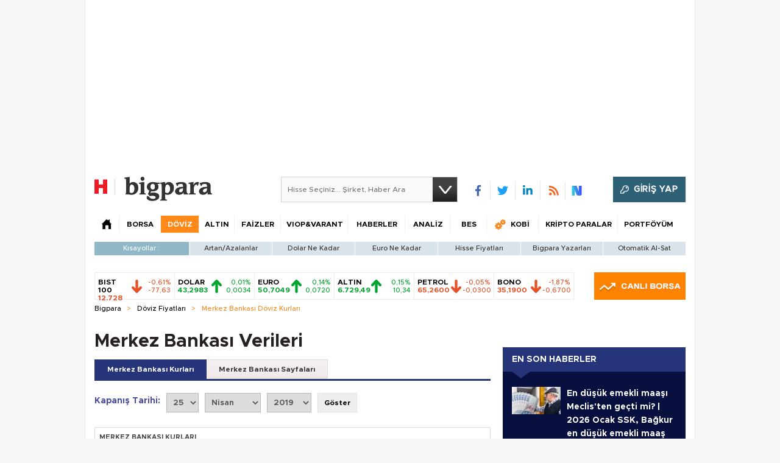

--- FILE ---
content_type: text/html; charset=utf-8
request_url: https://bigpara.hurriyet.com.tr/Partial/GetPiyasaBandContent/?1769035853000
body_size: 831
content:


<script type="text/javascript">
    $(function () {
        $(document).ready(function () {

            $(".hisse2014Bar .bar li:first").addClass("bistLi");
            $(".hisse2014Bar .bar li:last").addClass("bistLlst");
            $(".hisse2014Bar .bar li:first .col1").addClass("bistSpn");

            createBigparaWidget(bigparaWidgetHomePage, "bp-anasayfa");

            $(".hisse2014Bar .bar .hisseContent .aCnt").click(function () {
                    
                        $.cookie('piyasaBandi', 'true', { path: '/' });
                        SSO.load_login();
                    
            });
        });

    });
</script>

<div class="hisse2014Bar">
    <ul class="bar">
            <li class="item dw" data-item="642">
                <a href="/borsa/hisse-senetleri/">
                    <span class="col1">
                        <span class="name">BIST 100</span>
                        <span class="value1">
12.728                        </span>
                    </span>
                    <span class="col2">
                        <span class="s2 arrow"></span>
                    </span>
                    <span class="col3">
                        <span class="value2">-0,61%</span>
                        <span class="value3">
-77,63                        </span>
                    </span>
                </a>
            </li>
            <li class="item up" data-item="1302">
                <a href="/doviz/dolar/">
                    <span class="col1">
                        <span class="name">DOLAR</span>
                        <span class="value1">
43,2983                        </span>
                    </span>
                    <span class="col2">
                        <span class="s2 arrow"></span>
                    </span>
                    <span class="col3">
                        <span class="value2">0,01%</span>
                        <span class="value3">
0,0034                        </span>
                    </span>
                </a>
            </li>
            <li class="item up" data-item="1639">
                <a href="/doviz/euro/">
                    <span class="col1">
                        <span class="name">EURO</span>
                        <span class="value1">
50,7049                        </span>
                    </span>
                    <span class="col2">
                        <span class="s2 arrow"></span>
                    </span>
                    <span class="col3">
                        <span class="value2">0,14%</span>
                        <span class="value3">
0,0720                        </span>
                    </span>
                </a>
            </li>
            <li class="item up" data-item="2199">
                <a href="/altin/">
                    <span class="col1">
                        <span class="name">ALTIN</span>
                        <span class="value1">
6.729,49                        </span>
                    </span>
                    <span class="col2">
                        <span class="s2 arrow"></span>
                    </span>
                    <span class="col3">
                        <span class="value2">0,15%</span>
                        <span class="value3">
10,34                        </span>
                    </span>
                </a>
            </li>
            <li class="item dw" data-item="80">
                <a href="/kobi/dunya-emtia-borsalari/">
                    <span class="col1">
                        <span class="name">PETROL</span>
                        <span class="value1">
65,2600                        </span>
                    </span>
                    <span class="col2">
                        <span class="s2 arrow"></span>
                    </span>
                    <span class="col3">
                        <span class="value2">-0,05%</span>
                        <span class="value3">
-0,0300                        </span>
                    </span>
                </a>
            </li>
            <li class="item dw" data-item="516">
                <a href="/faiz/tahvil-bono-repo-ozet-verileri/">
                    <span class="col1">
                        <span class="name">BONO</span>
                        <span class="value1">
35,1900                        </span>
                    </span>
                    <span class="col2">
                        <span class="s2 arrow"></span>
                    </span>
                    <span class="col3">
                        <span class="value2">-1,87%</span>
                        <span class="value3">
-0,6700                        </span>
                    </span>
                </a>
            </li>

    </ul>
    <a href="/borsa/canli-borsa/" title="CANLI BORSA" class="live-button"><img src="/Assets/images/canli-borsa-button.jpg" alt="" width="150" height="45" /></a>
</div> 
  

 




--- FILE ---
content_type: text/html;charset=utf-8
request_url: https://pandg.tapad.com/tag?gdpr=0&referrer_url=&page_url=https%3A%2F%2Fbigpara.hurriyet.com.tr%2Fdoviz%2Fmerkez-bankasi-doviz-kurlari%2F25-nisan-2019%2F&owner=P%26G&bp_id=hurriyet&ch=&initiator=js
body_size: -114
content:
<html><body>
<img src="https://match.adsrvr.org/track/cmf/generic?ttd_pid=tapad&ttd_tpi=1&ttd_puid=c03e770b-6b3f-4f04-a2d1-0afe313dd666%252C%252C&gdpr=0&gdpr_consent="/>
</body></html>

--- FILE ---
content_type: text/html; charset=utf-8
request_url: https://www.google.com/recaptcha/api2/aframe
body_size: 267
content:
<!DOCTYPE HTML><html><head><meta http-equiv="content-type" content="text/html; charset=UTF-8"></head><body><script nonce="qT-L2_UuP4hfHmvxdrOeTA">/** Anti-fraud and anti-abuse applications only. See google.com/recaptcha */ try{var clients={'sodar':'https://pagead2.googlesyndication.com/pagead/sodar?'};window.addEventListener("message",function(a){try{if(a.source===window.parent){var b=JSON.parse(a.data);var c=clients[b['id']];if(c){var d=document.createElement('img');d.src=c+b['params']+'&rc='+(localStorage.getItem("rc::a")?sessionStorage.getItem("rc::b"):"");window.document.body.appendChild(d);sessionStorage.setItem("rc::e",parseInt(sessionStorage.getItem("rc::e")||0)+1);localStorage.setItem("rc::h",'1769035862839');}}}catch(b){}});window.parent.postMessage("_grecaptcha_ready", "*");}catch(b){}</script></body></html>

--- FILE ---
content_type: application/javascript; charset=utf-8
request_url: https://fundingchoicesmessages.google.com/f/AGSKWxUPseW-woZGNWP0-_0neszTR_CCP7XWPcFgOhKJTTd5ygkssuRwkE2Mtp4d8EEWpKMyenPAQTj5SFS03mPfznIxavbpVYpMIXTGWvMBNVqZelFMWgBgqUSWNpmXuhnwe5x1x4NCZerZ2Cn3l1gy-t4soWGnBoobNxXlinDiqMmMo4nXvgnw3rDup5Tn/_/banners/460/onead./adoverride.-ad1./300x250adbg.
body_size: -1289
content:
window['f98f7ab0-52cb-41ae-a461-dbba8e05b69f'] = true;

--- FILE ---
content_type: text/javascript
request_url: https://rumcdn.geoedge.be/b2b13563-7a78-4ea8-9a9b-60b40239168e/grumi.js
body_size: 279778
content:
var grumiInstance = window.grumiInstance || { q: [] };
(function createInstance (window, document, options = { shouldPostponeSample: false }) {
	!function r(i,o,a){function s(n,e){if(!o[n]){if(!i[n]){var t="function"==typeof require&&require;if(!e&&t)return t(n,!0);if(c)return c(n,!0);throw new Error("Cannot find module '"+n+"'")}e=o[n]={exports:{}};i[n][0].call(e.exports,function(e){var t=i[n][1][e];return s(t||e)},e,e.exports,r,i,o,a)}return o[n].exports}for(var c="function"==typeof require&&require,e=0;e<a.length;e++)s(a[e]);return s}({1:[function(e,t,n){var r=e("./config.js"),i=e("./utils.js");t.exports={didAmazonWin:function(e){var t=e.meta&&e.meta.adv,n=e.preWinningAmazonBid;return n&&(t=t,!i.isEmptyObj(r.amazonAdvIds)&&r.amazonAdvIds[t]||(t=e.tag,e=n.amzniid,t.includes("apstag.renderImp(")&&t.includes(e)))},setAmazonParametersToSession:function(e){var t=e.preWinningAmazonBid;e.pbAdId=void 0,e.hbCid=t.crid||"N/A",e.pbBidder=t.amznp,e.hbCpm=t.amznbid,e.hbVendor="A9",e.hbTag=!0}}},{"./config.js":5,"./utils.js":24}],2:[function(e,t,n){var l=e("./session"),r=e("./urlParser.js"),m=e("./utils.js"),i=e("./domUtils.js").isIframe,f=e("./htmlParser.js"),g=e("./blackList").match,h=e("./ajax.js").sendEvent,o=".amazon-adsystem.com",a="/dtb/admi",s="googleads.g.doubleclick.net",e="/pagead/",c=["/pagead/adfetch",e+"ads"],d=/<iframe[^>]*src=['"]https*:\/\/ads.\w+.criteo.com\/delivery\/r\/.+<\/iframe>/g,u={};var p={adsense:{type:"jsonp",callbackName:"a"+ +new Date,getJsUrl:function(e,t){return e.replace("output=html","output=json_html")+"&callback="+t},getHtml:function(e){e=e[m.keys(e)[0]];return e&&e._html_},shouldRender:function(e){var e=e[m.keys(e)[0]],t=e&&e._html_,n=e&&e._snippet_,e=e&&e._empty_;return n&&t||e&&t}},amazon:{type:"jsonp",callbackName:"apstag.renderImp",getJsUrl:function(e){return e.replace("/admi?","/admj?").replace("&ep=%7B%22ce%22%3A%221%22%7D","")},getHtml:function(e){return e.html},shouldRender:function(e){return e.html}},criteo:{type:"js",getJsHtml:function(e){var t,n=e.match(d);return n&&(t=(t=n[0].replace(/iframe/g,"script")).replace(/afr.php|display.aspx/g,"ajs.php")),e.replace(d,t)},shouldRender:function(e){return"loading"===e.readyState}}};function y(e){var t,n=e.url,e=e.html;return n&&((n=r.parse(n)).hostname===s&&-1<c.indexOf(n.pathname)&&(t="adsense"),-1<n.hostname.indexOf(o))&&-1<n.pathname.indexOf(a)&&(t="amazon"),(t=e&&e.match(d)?"criteo":t)||!1}function v(r,i,o,a){e=i,t=o;var e,t,n,s=function(){e.src=t,h({type:"adfetch-error",meta:JSON.stringify(l.meta)})},c=window,d=r.callbackName,u=function(e){var t,n=r.getHtml(e),e=(l.bustedUrl=o,l.bustedTag=n,r.shouldRender(e));t=n,(t=f.parse(t))&&t.querySelectorAll&&(t=m.map(t.querySelectorAll("[src], [href]"),function(e){return e.src||e.href}),m.find(t,function(e){return g(e).match}))&&h({type:"adfetch",meta:JSON.stringify(l.meta)}),!a(n)&&e?(t=n,"srcdoc"in(e=i)?e.srcdoc=t:((e=e.contentWindow.document).open(),e.write(t),e.close())):s()};for(d=d.split("."),n=0;n<d.length-1;n++)c[d[n]]={},c=c[d[n]];c[d[n]]=u;var u=r.getJsUrl(o,r.callbackName),p=document.createElement("script");p.src=u,p.onerror=s,p.onload=function(){h({type:"adfetch-loaded",meta:JSON.stringify(l.meta)})},document.scripts[0].parentNode.insertBefore(p,null)}t.exports={shouldBust:function(e){var t,n=e.iframe,r=e.url,e=e.html,r=(r&&n&&(t=i(n)&&!u[n.id]&&y({url:r}),u[n.id]=!0),y({html:e}));return t||r},bust:function(e){var t=e.iframe,n=e.url,r=e.html,i=e.doc,o=e.inspectHtml;return"jsonp"===(e=p[y(e)]).type?v(e,t,n,o):"js"===e.type?(t=i,n=r,i=(o=e).getJsHtml(n),l.bustedTag=n,!!o.shouldRender(t)&&(t.write(i),!0)):void 0},checkAndBustFriendlyAmazonFrame:function(e,t){(e=e.defaultView&&e.defaultView.frameElement&&e.defaultView.frameElement.id)&&e.startsWith("apstag")&&(l.bustedTag=t)}}},{"./ajax.js":3,"./blackList":4,"./domUtils.js":8,"./htmlParser.js":13,"./session":21,"./urlParser.js":23,"./utils.js":24}],3:[function(e,t,n){var i=e("./utils.js"),o=e("./config.js"),r=e("./session.js"),a=e("./domUtils.js"),s=e("./jsUtils.js"),c=e("./methodCombinators.js").before,d=e("./tagSelector.js").getTag,u=e("./constants.js"),e=e("./natives.js"),p=e.fetch,l=e.XMLHttpRequest,m=e.Request,f=e.TextEncoder,g=e.postMessage,h=[];function y(e,t){e(t)}function v(t=null){i.forEach(h,function(e){y(e,t)}),h.push=y}function b(e){return e.key=r.key,e.imp=e.imp||r.imp,e.c_ver=o.c_ver,e.w_ver=r.wver,e.w_type=r.wtype,e.b_ver=o.b_ver,e.ver=o.ver,e.loc=location.href,e.ref=document.referrer,e.sp=r.sp||"dfp",e.cust_imp=r.cust_imp,e.cust1=r.meta.cust1,e.cust2=r.meta.cust2,e.cust3=r.meta.cust3,e.caid=r.meta.caid,e.scriptId=r.scriptId,e.crossOrigin=!a.isSameOriginWin(top),e.debug=r.debug,"dfp"===r.sp&&(e.qid=r.meta.qid),e.cdn=o.cdn||void 0,o.accountType!==u.NET&&(e.cid=r.meta&&r.meta.cr||123456,e.li=r.meta.li,e.ord=r.meta.ord,e.ygIds=r.meta.ygIds),e.at=o.accountType.charAt(0),r.hbTag&&(e.hbTag=!0,e.hbVendor=r.hbVendor,e.hbCid=r.hbCid,e.hbAdId=r.pbAdId,e.hbBidder=r.pbBidder,e.hbCpm=r.hbCpm,e.hbCurrency=r.hbCurrency),"boolean"==typeof r.meta.isAfc&&(e.isAfc=r.meta.isAfc,e.isAmp=r.meta.isAmp),r.meta.hasOwnProperty("isEBDA")&&"%"!==r.meta.isEBDA.charAt(0)&&(e.isEBDA=r.meta.isEBDA),r.pimp&&"%_pimp%"!==r.pimp&&(e.pimp=r.pimp),void 0!==r.pl&&(e.preloaded=r.pl),e.site=r.site||a.getTopHostname(),e.site&&-1<e.site.indexOf("safeframe.googlesyndication.com")&&(e.site="safeframe.googlesyndication.com"),e.isc=r.isc,r.adt&&(e.adt=r.adt),r.isCXM&&(e.isCXM=!0),e.ts=+new Date,e.bdTs=o.bdTs,e}function w(t,n){var r=[],e=i.keys(t);return void 0===n&&(n={},i.forEach(e,function(e){void 0!==t[e]&&void 0===n[e]&&r.push(e+"="+encodeURIComponent(t[e]))})),r.join("&")}function E(e){e=i.removeCaspr(e),e=r.doubleWrapperInfo.isDoubleWrapper?i.removeWrapperXMP(e):e;return e=4e5<e.length?e.slice(0,4e5):e}function j(t){return function(){var e=arguments[0];return e.html&&(e.html=E(e.html)),e.tag&&(e.tag=E(e.tag)),t.apply(this,arguments)}}e=c(function(e){var t;e.hasOwnProperty("byRate")&&!e.byRate||(t=a.getAllUrlsFromAllWindows(),"sample"!==e.r&&"sample"!==e.bdmn&&t.push(e.r),e[r.isPAPI&&"imaj"!==r.sp?"vast_content":"tag"]=d(),e.urls=JSON.stringify(t),e.hc=r.hc,e.vastUrls=JSON.stringify(r.vastUrls),delete e.byRate)}),c=c(function(e){e.meta=JSON.stringify(r.meta),e.client_size=r.client_size});function A(e,t){var n=new l;n.open("POST",e),n.setRequestHeader("Content-type","application/x-www-form-urlencoded"),n.send(w(t))}function O(t,e){return o=e,new Promise(function(t,e){var n=(new f).encode(w(o)),r=new CompressionStream("gzip"),i=r.writable.getWriter();i.write(n),i.close(),new Response(r.readable).arrayBuffer().then(function(e){t(e)}).catch(e)}).then(function(e){e=new m(t,{method:"POST",body:e,mode:"no-cors",headers:{"Content-type":"application/x-www-form-urlencoded","Accept-Language":"gzip"}});p(e)});var o}function _(e,t){p&&window.CompressionStream?O(e,t).catch(function(){A(e,t)}):A(e,t)}function T(e,t){r.hasFrameApi&&!r.frameApi?g.call(r.targetWindow,{key:r.key,request:{url:e,data:t}},"*"):_(e,t)}r.frameApi&&r.targetWindow.addEventListener("message",function(e){var t=e.data;t.key===r.key&&t.request&&(_((t=t.request).url,t.data),e.stopImmediatePropagation())});var I,x={};function k(r){return function(n){h.push(function(e){if(e&&e(n),n=b(n),-1!==r.indexOf(o.reportEndpoint,r.length-o.reportEndpoint.length)){var t=r+w(n,{r:!0,html:!0,ts:!0});if(!0===x[t]&&!(n.rbu||n.is||3===n.rdType||n.et))return}x[t]=!0,T(r,n)})}}let S="https:",C=S+o.apiUrl+o.reportEndpoint;t.exports={sendInit:s.once(c(k(S+o.apiUrl+o.initEndpoint))),sendReport:e(j(k(S+o.apiUrl+o.reportEndpoint))),sendError:k(S+o.apiUrl+o.errEndpoint),sendDebug:k(S+o.apiUrl+o.dbgEndpoint),sendStats:k(S+o.apiUrl+(o.statsEndpoint||"stats")),sendEvent:(I=k(S+o.apiUrl+o.evEndpoint),function(e,t){var n=o.rates||{default:.004},t=t||n[e.type]||n.default;Math.random()<=t&&I(e)}),buildRbuReport:e(j(b)),sendRbuReport:T,processQueue:v,processQueueAndResetState:function(){h.push!==y&&v(),h=[]},setReportsEndPointAsFinished:function(){x[C]=!0},setReportsEndPointAsCleared:function(){delete x[C]}}},{"./config.js":5,"./constants.js":6,"./domUtils.js":8,"./jsUtils.js":14,"./methodCombinators.js":16,"./natives.js":17,"./session.js":21,"./tagSelector.js":22,"./utils.js":24}],4:[function(e,t,n){var d=e("./utils.js"),r=e("./config.js"),u=e("./urlParser.js"),i=r.domains,o=r.clkDomains,e=r.bidders,a=r.patterns.wildcards;var s,p={match:!1};function l(e,t,n){return{match:!0,bdmn:e,ver:t,bcid:n}}function m(e){return e.split("").reverse().join("")}function f(n,e){var t,r;return-1<e.indexOf("*")?(t=e.split("*"),r=-1,d.every(t,function(e){var e=n.indexOf(e,r+1),t=r<e;return r=e,t})):-1<n.indexOf(e)}function g(e,t,n){return d.find(e,t)||d.find(e,n)}function h(e){return e&&"1"===e.charAt(0)}function c(c){return function(e){var n,r,i,e=u.parse(e),t=e&&e.hostname,o=e&&[e.pathname,e.search,e.hash].join("");if(t){t=[t].concat((e=(e=t).split("."),d.fluent(e).map(function(e,t,n){return n.shift(),n.join(".")}).val())),e=d.map(t,m),t=d.filter(e,function(e){return void 0!==c[e]});if(t&&t.length){if(e=d.find(t,function(e){return"string"==typeof c[e]}))return l(m(e),c[e]);var a=d.filter(t,function(e){return"object"==typeof c[e]}),s=d.map(a,function(e){return c[e]}),e=d.find(s,function(t,e){return r=g(d.keys(t),function(e){return f(o,e)&&h(t[e])},function(e){return f(o,e)}),n=m(a[e]),""===r&&(e=s[e],i=l(n,e[r])),r});if(e)return l(n,e[r],r);if(i)return i}}return p}}function y(e){e=e.substring(2).split("$");return d.map(e,function(e){return e.split(":")[0]})}t.exports={match:function(e,t){var n=c(i);return t&&"IFRAME"===t.toUpperCase()&&(t=c(o)(e)).match?(t.rdType=2,t):n(e)},matchHB:(s=c(e),function(e){var e=e.split(":"),t=e[0],e=e[1],e="https://"+m(t+".com")+"/"+e,e=s(e);return e.match&&(e.bdmn=t),e}),matchAgainst:c,matchPattern:function(t){var e=g(d.keys(a),function(e){return f(t,e)&&h(a[e])},function(e){return f(t,e)});return e?l("pattern",a[e],e):p},isBlocking:h,getTriggerTypes:y,removeTriggerType:function(e,t){var n,r=(i=y(e.ver)).includes(t),i=1<i.length;return r?i?(e.ver=(n=t,(r=e.ver).length<2||"0"!==r[0]&&"1"!==r[0]||"#"!==r[1]||(i=r.substring(0,2),1===(t=r.substring(2).split("$")).length)?r:0===(r=t.filter(function(e){var t=e.indexOf(":");return-1===t||e.substring(0,t)!==n})).length?i.slice(0,-1):i+r.join("$")),e):p:e}}},{"./config.js":5,"./urlParser.js":23,"./utils.js":24}],5:[function(e,t,n){t.exports={"ver":"0.1","b_ver":"0.5.480","blocking":true,"rbu":1,"rbuConfig":{"thankYou":{"fontColor":"#000000","backgroundColor":"#FFFFFF","message":"Thank you for reporting this ad"},"popup":{"report":{"fontColor":"#FFFFFF","backgroundColor":"#3180F9"},"fontColor":"#000000","backgroundColor":"#FFFFFF","text":"What's wrong with this ad?","reasons":[{"label":"Contains Offensive Content","value":"OFFENSIVE"},{"label":"Deceptive or Misleading","value":"DECEPTIVE"},{"label":"Broken Ad","value":"BROKEN_AD"},{"label":"Other","value":"OTHER"}]},"widget":{"fontColor":"#000000","backgroundColor":"#FFFFFF","hoverText":"Report this Ad","widgetIcon":"[data-uri]"}},"silentRbu":0,"signableHosts":[],"onRbu":1,"samplePercent":0,"debug":true,"accountType":"publisher","impSampleRate":0.003,"statRate":0.05,"apiUrl":"//gw.geoedge.be/api/","initEndpoint":"init","reportEndpoint":"report","statsEndpoint":"stats","errEndpoint":"error","dbgEndpoint":"debug","evEndpoint":"event","filteredAdvertisersEndpoint":"v1/config/filtered-advertisers","rdrBlock":true,"ipUrl":"//rumcdn.geoedge.be/grumi-ip.js","altTags":[],"hostFilter":[],"maxHtmlSize":0.4,"reporting":true,"advs":{},"creativeWhitelist":{},"heavyAd":true,"cdn":"cloudfront-canary","domains":{"enilno.dnimlacigol.tsaesu-btr":"1#1:64603","moc.ruzah-konib.3rt":"1#1:64603","oi.vdarda.ipa":"1#1:64603","pot.xelfdib.zaktn":"1#1:64603","zyx.c0i":"1#1:64603","ofni.norfssepsz.op":"1#1:64603","zyx.563ebhfewa":"1#1:64603","gro.senildaehhtlaeh":"1#1:64603","moc.pohscitatseht.t":"1#1:64603","moc.ndcsca":"1#1:64603","moc.snalperacidem5202":"1#1:64603","ten.tnorfduolc.zjnukhvghq9o2d":"1#1:64603","moc.dib-yoj.ed-pmi-vda":"1#1:64603","lol.axryui.sppa":"1#1:64603","ofni.htaprider.6su-og":"1#1:64603","moc.6ndcmb.ndc":"1#1:64603","au.777":"1#1:64603","ofni.niahcruoy.70624-deef":"1#1:64603","moc.zkbsda":"1#1:64603","ofni.htaprider.4su-og":"1#1:64603","uoyc.02swenyraunaj":"1#1:64603","ppa.yfilten.2f7a5f1e-20111102106202-taigalp-eralfduolc":"1#1:64603","ten.swodniw.eroc.bew.31z.5r4k6x9p":"1#1:64603","pohs.ydaerbewdelggot":"1#1:64603","etis.iuasa.www":"1#1:64603","moc.bulcsdoognteg.12":"1#1:64603","etis.xwolfraeg":"1#1:64603","moc.skrowesuohleehw":"1#1:64603","uoyc.yzivnif":"1#1:64603","nuf.fb-yrtun":"1#1:64603","sbs.elatolatlobuhsoh":"1#1:64603","ppa.naecolatigidno.au6jw-ppa-daehremmah":"1#1:64603","enilno.yxingoc":"1#1:64603","moc.lrrigruoysiereh.zkgbzv":"1#1:64603","enilno.auehtlaehragus":"1#1:64603","ten.swodniw.eroc.bew.31z.4210123033e3033e3033e":"1#1:64603","evil.gnortssrednefedcp":"1#1:64603","moc.xmeertsngised":"1#1:64603","moc.sdddrofla":"1#1:64603","em.gssm.jwdfbn":"1#1:64603","bulc.weiverhtlaeh":"1#1:64603","moc.tnirpsdnertefiltrams":"1#1:64603","moc.stcudorpelbadnert":"1#1:64603","moc.skrowavonarim":"1#1:64603","moc.simaretokni":"1#1:64603","tser.inrotrepyh":"1#1:64603","moc.iemocwyt":"1#1:64603","sbs.uxahasocakikib":"1#1:64603","ofni.suortsewokutaol":"1#1:64603","moc.nizagamopa":"1#1:64603","orp.7x7gp.ppa":"1#1:64603","ten.swodniw.eroc.bew.91z.1ypilkakaknb":"1#1:64603","moc.dnedivid-noznif":"1#1:64603","ni.oc.kcilctobor.0ulmcf37ccbuh04t3o5d":"1#1:64603","tser.erycuddar":"1#1:64603","etis.ybbucyalp":"1#1:64603","erots.pohsraey82yppah":"1#1:64603","sbs.oitnaleryp":"1#1:64603","gro.kcahefildoog":"1#1:64603","ppa.naecolatigidno.tq2ea-2-ppa-krahs":"1#1:64603","erots.gninaelcweivraelc":"1#1:64603","oi.bew24.oneeuq":"1#1:64603","ur.bupsur":"1#1:64603","ppa.yfilten.b1cfebb2-24501102106202-taigalp-eralfduolc":"1#1:64603","moc.yadotsgnivaserutuf":"1#1:64603","moc.elytsefilymtuoba.esnilrv":"1#1:64603","nuf.srealknahalewk":"1#1:64603","moc.ppaukoreh.72e7f29a8e2b-jfdnjksoi":"1#1:64603","moc.ppaukoreh.198990bab91f-assoi":"1#1:64603","etis.rednilycevird":"1#1:64603","evil.kuerucessdnefedcp":"1#1:64603","moc.ppaukoreh.77618feaeb31-seton-knillaem":"1#1:64603","ppa.yfilten.ed68a304-41940112106202-taigalp-eralfduolc":"1#1:64603","ppa.yfilten.803a7b67-05501112106202-taigalp-eralfduolc":"1#1:64603","ten.orugesetnelbma":"1#1:64603","moc.ppaukoreh.e9a8d9f31283-18185-egrog-gnineve":"1#1:64603","ten.swodniw.eroc.bew.31z.6rorresoinajht12":"1#1:64603","zyx.yrekkac":"1#1:64603","moc.ppaeerfytinifni.nocmeg":"1#1:64603","moc.sfbnoaspp":"1#1:64603","moc.potbuhrevocsid.apl":"1#1:64603","golb.yhtlaehwen":"1#1:64603","moc.hsifratstnelis":"1#1:64603","ten.swodniw.eroc.bolb.9194loopagem":"1#1:64603","moc.nussdnertefiltrams":"1#1:64603","pohs.ecnereferbewdetavele":"1#1:64603","moc.ppaukoreh.3d8b3e24a827-yferutinruf":"1#1:64603","orp.repusingoc":"1#1:64603","golb.sulpiaswen.ofni":"1#1:64603","ppa.naecolatigidno.e4nt6-ppa-surlaw":"1#1:64603","ynapmoc.nevahtfiws.1956p":"1#1:64603","moc.etinuworg":"1#1:64603","ppa.yfilten.5ced7d8c-73111102106202-taigalp-eralfduolc":"1#1:64603","moc.aciremayliadndnert.02":"1#1:64603","moc.ppaeerfytinifni.oneeuq":"1#1:64603","moc.noitaivaralagnim":"1#1:64603","ten.swodniw.eroc.bew.31z.1q7k4t9x":"1#1:64603","ten.swodniw.eroc.bew.31z.pohsydoow":"1#1:64603","ten.swodniw.eroc.bew.31z.7k2r9m6x":"1#1:64603","pot.tjpqbmeecvxy":"1#1:64603","moc.buhlatigidtrela":"1#1:64603","moc.kcilckcbrot":"1#1:64603","kcilc.eemitovon":"1#1:64603","niw.w95ocnip":"1#1:64603","niw.r15ocnip":"1#1:64603","moc.kmoykotgnikoob":"1#1:64603","ofni.yltuotguatuat":"1#1:64603","retnec.nobubloryp":"1#1:64603","moc.atenom-noznif":"1#1:64603","oi.bew24.hainmo":"1#1:64603","ten.swodniw.eroc.bew.31z.aromef":"1#1:64603","moc.ppaukoreh.7d928e03c034-oisnecsaercatnadnuba":"1#1:64603","moc.xmznel.2s":"1#1:64603","ten.tnorfduolc.g79cvqs8do9p3d":"1#1:64603","moc.buhecnadiugssenllew":"1#1:64603","moc.kcaskcurazile":"1#1:64603","oi.citamdib.611sda":"1#1:64603","moc.oitesiw.nemhenba":"1#1:64603","ofni.htaprider.8su-og":"1#1:64603","pot.707185-etilx1":"1#1:64603","ofni.htaprider.9su-og":"1#1:64603","moc.ytirucesllawrebycym":"1#1:64603","ppa.naecolatigidno.ycptz-ppa-hsifrats":"1#1:64603","moc.gnicnanif-noznif":"1#1:64603","ppa.yfilten.0c2276ee-95011102106202-taigalp-eralfduolc":"1#1:64603","ppa.yfilten.75dc61ad-21111102106202-taigalp-eralfduolc":"1#1:64603","ppa.yfilten.a6e13dff-60111102106202-taigalp-eralfduolc":"1#1:64603","moc.wonstibahefilyhtlaeh":"1#1:64603","ssenisub.elytsefilytivegnol.5p":"1#1:64603","evil.sdleihsbewwenerwoncp":"1#1:64603","pohs.redargbewdetsoh":"1#1:64603","orp.rrahgcepxe":"1#1:64603","tser.tabbactits":"1#1:64603","tser.ilppalraps":"1#1:64603","tser.ullosneirt":"1#1:64603","enilno.artnalroxiv":"1#1:64603","enilno.buheracaid":"1#1:64603","enilno.tfarclwob":"1#1:64603","efil.apotepumumavorazof":"1#1:64603","sbs.isosicofic":"1#1:64603","orp.vakiwiwub":"1#1:64603","ppa.naecolatigidno.j5e8w-krowtra":"1#1:64603","orp.anirovlar":"1#1:64603","moc.ecnanifbaltiforp":"1#1:64603","moc.tiderctnemyolpmefles":"1#1:64603","moc.locotorpwolfefil":"1#1:64603","ppa.yfilten.66717188-93901102106202-taigalp-eralfduolc":"1#1:64603","pohs.onihsay":"1#1:64603","moc.tfosenivgatoodikiw.kx4i":"1#1:64603","enilno.utoverimitumevuxinun":"1#1:64603","etis.lrvt":"1#1:64603","etis.iuasa":"1#1:64603","ecaps.irdom":"1#1:64603","moc.ppaukoreh.ff93de7e8089-mreggnihtolc":"1#1:64603","ppa.yfilten.e81c9162-63901112106202-taigalp-eralfduolc":"1#1:64603","moc.liimsf":"1#1:64603","ten.swodniw.eroc.bew.31z.allebthgie":"1#1:64603","ofni.zagtiforpetfengk":"1#1:64603","ppa.yfilten.075652c2-10659002106202-taigalp-eralfduolc":"1#1:64603","moc.esiarehtfotra":"1#1:64603","moc.niwdtapmeteiluj":"1#1:64603","moc.dtapmexhd":"1#1:64603","ppa.naecolatigidno.fqgs9-ppa-daehremmah":"1#1:64603","moc.ppaukoreh.20c85d881853-fejinjksoi":"1#1:64603","evil.bzpqerp":"1#1:64603","ofni.ytnuobehterahs":"1#1:64603","pot.hbrntb84":"1#1:64603","erots.pohsraey13yppah":"1#1:64603","erots.sucofmlac":"1#1:64603","moc.gniknab-noznif":"1#1:64603","eno.ukarelesqbb":"1#1:64603","moc.ezauw.hainmo":"1#1:64603","ten.swodniw.eroc.bew.31z.9210123033e3033e3033e":"1#1:64603","zyx.etnemelcisyed":"1#1:64603","ppa.yfilten.11cfe430-83501102106202-taigalp-eralfduolc":"1#1:64603","moc.niksaramsoc":"1#1:64603","moc.atsivnero":"1#1:64603","ten.swodniw.eroc.bew.31z.erotsbuhnoihsaf":"1#1:64603","ppa.naecolatigidno.6vjpj-ppa-diuqs":"1#1:64603","pot.0pyvutok":"1#1:64603","ten.swodniw.eroc.bew.31z.spohshsuhp":"1#1:64603","orp.noivaro":"1#1:64603","moc.2bezalbkcab.500-tsae-su.3s.060moctodtfosniwwwessiws":"1#1:64603","ppa.yfilten.78c48780-91410102106202-taigalp-eralfduolc":"1#1:64603","ppa.yfilten.a40ca326-10501102106202-taigalp-eralfduolc":"1#1:64603","ppa.yfilten.95eaec56-31801102106202-taigalp-eralfduolc":"1#1:64603","ppa.yfilten.bfbb7d7a-44701102106202-taigalp-eralfduolc":"1#1:64603","moc.elttobsdnertefiltrams":"1#1:64603","moc.niarsdnertefiltrams":"1#1:64603","ecaps.epis-dilos-keret":"1#1:64603","ppa.naecolatigidno.ksxd8-ppa-hsifdlog":"1#1:64603","moc.enoztcellettniaidem.apl":"1#1:64603","tser.crotsengic":"1#1:64603","moc.ppaukoreh.0e3789b25a89-oidutsamaronaphsop":"1#1:64603","moc.ppaukoreh.c8cab5cd7698-ediug-noisufecips":"1#1:64603","ppa.yfilten.d6e4fe13-74839012106202-taigalp-eralfduolc":"1#1:64603","ppa.naecolatigidno.cx54b-2-ppa-nwarp-gnik":"1#1:64603","pohs.socsidniw":"1#1:64603","moc.ppaukoreh.f36d02eb1f3f-ecnadnubagninekawaerca":"1#1:64603","moc.xojwfiiv.s":"1#1:64603","moc.lanruojssenlleweroc.aniter":"1#1:64603","ppa.yfilten.64e7638e-60800102106202-taigalp-eralfduolc":"1#1:64603","moc.spitnoitcetorpecived.38":"1#1:64603","ppa.yfilten.ae4c1a61-90514102106202-taigalp-eralfduolc":"1#1:64603","kcilc.eunonetot":"1#1:64603","etis.nowhcilk":"1#1:64603","moc.urrapucrem":"1#1:64603","latigid.gniddebme-hsac":"1#1:64603","gnivil.erocssenllew":"1#1:64603","gro.igujux":"1#1:64603","evil.edyadotstcetorpcp":"1#1:64603","retnec.etnoccarts":"1#1:64603","retnec.nuderartse":"1#1:64603","retnec.idutseusni":"1#1:64603","moc.ppaukoreh.25637229877a-sepicer-egdirbdoof":"1#1:64603","moc.salemuj":"1#1:64603","uci.ccasakidik":"1#1:64603","ofni.mils-og.2la":"1#1:64603","moc.gnidemdevlohp":"1#1:64603","kni.niw2niw":"1#1:64603","ofni.htaprider.7su-og":"1#1:64603","moc.yy2ka.ndc":"1#1:64603","pohs.drawerxdoof":"1#1:64603","ten.dferuza.10z.2eybzhxerhgbjgca-rle":"1#1:64603","ofni.htaprider.rtluv-og":"1#1:64603","emag.lrb":"1#1:64603","ten.dferuza.10z.fc7cmdkfeeva0hya-eex":"1#1:64603","moc.aidemlatigidytiliga.4v-ue-btr":"1#1:64603","pohs.ynnusolleh":"1#1:64603","ofni.htaprider.ue-og":"1#1:64603","moc.pezpmjcm":"1#1:64603","moc.noitaunitnocgnipoordelttek":"1#1:64603","ofni.htaprider.3su-og":"1#1:64603","moc.lairteerflla.2v":"1#1:64603","zyx.urnopuciovt":"1#1:64603","moc.kkcilcymkcart":"1#1:64603","emem.allizda":"1#1:64603","moc.elytsyhtlaeheb":"1#1:64603","ten.swodniw.eroc.bew.31z.pohsyhsoom":"1#1:64603","ten.swodniw.eroc.bew.74z.sdfdff23fsdfsd":"1#1:64603","moc.anerarirnef":"1#1:64603","zyx.latipac-segaw":"1#1:64603","moc.ppaukoreh.b5c93af363db-buhxirtlav":"1#1:64603","sbs.sx37fk":"1#1:64603","etis.moolbetuor":"1#1:64603","ofni.zazswenhcet":"1#1:64603","orp.42suenp-tsrif":"1#1:64603","sbs.damevaw":"1#1:64603","retnec.dupirgraps":"1#1:64603","orp.ikragez-e":"1#1:64603","orp.arotnevox":"1#1:64603","moc.tekcbe":"1#1:64603","moc.latrophcetegdirb.0ef9je37ccbuhoiqan5d":"1#1:64603","dlrow.rohtler":"1#1:64603","kcilc.mrofobor":"1#1:64603","em.gssm.a8sbx":"1#1:64603","di.lodid.pl":"1#1:64603","moc.goccnar":"1#1:64603","pot.enxpaq96.ppa":"1#1:64603","moc.ezisregib":"1#1:64603","orp.rexamdirghturt":"1#1:64603","tser.iwtergednu":"1#1:64603","etisbew.llewlativ":"1#1:64603","moc.ppaukoreh.7ca731dc9463-ediug-pamecips":"1#1:64603","ten.swodniw.eroc.bew.31z.4rorresoinajht12":"1#1:64603","ppa.naecolatigidno.otfo6-ppa-supotco":"1#1:64603","moc.emduoltaraeh.dnal":"1#1:64603","ppa.erotspivqbb":"1#1:64603","zyx.pohsuynab":"1#1:64603","moc.anymneddih":"1#1:64603","ppa.yfilten.b4eac7ff-23853102106202-taigalp-eralfduolc":"1#1:64603","moc.ppaukoreh.aea6459eed0d-sepicer-enignekooc":"1#1:64603","evil.seidoofotces":"1#1:64603","moc.secapsnaecolatigid.ndc.1pgs.11b4a7232638ab6f-od":"1#1:64603","moc.segdirbdaereno":"1#1:64603","tser.panacallop":"1#1:64603","etisbew.eractifirep":"1#1:64603","ppa.naecolatigidno.nuwja-ppa-laroc":"1#1:64603","gro.uoysekil.hainmo":"1#1:64603","zyx.akanasemakpohs":"1#1:64603","wp.yartnadrev.rh":"1#1:64603","moc.potbuhrevocsid":"1#1:64603","etis.ssenllewerocemirp":"1#1:64603","moc.spityliadyhtlaeh.slaed":"1#1:64603","moc.ppaukoreh.69c9269a8ad4-ediug-noisufkooc":"1#1:64603","moc.ppaukoreh.d23c230b8a87-ediug-erocecips":"1#1:64603","moc.gnivileraculg":"1#1:64603","moc.kilcaed":"1#1:64603","evil.sgtnwahs":"1#1:64603","aidem.orripcimod":"1#1:64603","moc.ppaeerfytinifni.airolf":"1#1:64603","moc.dirgaidemwolf":"1#1:64603","moc.rednerno.kniltpircsppwen":"1#1:64603","ppa.yfilten.83701637-45401102106202-taigalp-eralfduolc":"1#1:64603","ppa.yfilten.ebdc75f9-01801102106202-taigalp-eralfduolc":"1#1:64603","moc.ppaukoreh.636c9eb20d07-ncbvsjpsoi":"1#1:64603","ten.swodniw.eroc.bew.31z.yradnoces-3110023033e3033e3033e":"1#1:64603","ten.swodniw.eroc.bew.31z.6q2x9p4n":"1#1:64603","moc.latrophcetegdirb.0d0qgf37ccbuhgs08o5d":"1#1:64603","moc.segayovhanoj":"1#1:64603","gro.taerg-si.hainmo":"1#1:64603","orp.etneipas-77ecnanif":"1#1:64603","ten.swodniw.eroc.bew.31z.pohserutinrufrutuf":"1#1:64603","ten.swodniw.eroc.bew.31z.allebruof":"1#1:64603","ten.swodniw.eroc.bew.31z.5210123033e3033e3033e":"1#1:64603","moc.tsulfoezalb":"1#1:64603","moc.ihzoagdq":"1#1:64603","moc.krt4bbzqo.www":"1#1:64603","moc.tellaw-noznif":"1#1:64603","moc.lanruojssenlleweroc.satinretea":"1#1:64603","moc.ykssdnertefiltrams":"1#1:64603","moc.norsdnertefiltrams":"1#1:64603","moc.lemmihwerdna":"1#1:64603","sotua.trams-reffolaiceps-ecnahc-gnivig.www":"1#1:64603","ofni.daolnwodk4":"1#1:64603","tser.repusatsin":"1#1:64603","orp.rf-enozgaid":"1#1:64603","uci.htaphtworg":"1#1:64603","ofni.spotreffowen":"1#1:64603","moc.evawreviri":"1#1:64603","gro.ekolydnac":"1#1:64603","moc.as.krapsykcul":"1#1:64603","pot.edondib.buekrt":"1#1:64603","ecaps.zkzr24vbli":"1#1:64603","moc.xtamytni":"1#1:64603","moc.deloac":"1#1:64603","knil.ppa.ifos":"1#1:64603","moc.nipshctilg":"1#1:64603","ofni.htaprider.1su-og":"1#1:64603","ten.tnorfduolc.a7ftfuq9zux42d":"1#1:64603","moc.3ta3rg-os":"1#1:64603","ofni.htaprider.5su-og":"1#1:64603","moc.tenerevocsidpot.apl":"1#1:64603","ten.nevahobnu":"1#1:64603","knil.aw.mrof":"1#1:64603","moc.nozredaerswen":"1#1:64603","ppa.naecolatigidno.8d8oo-2-ppa-nihcru":"1#1:64603","etis.akibat":"1#1:64603","moc.ppaukoreh.01867a2fa734-buhxcolev":"1#1:64603","moc.kbuctkba":"1#1:64603","tser.ordyhensid":"1#1:64603","orp.dnopscnune":"1#1:64603","enilno.avonotro":"1#1:64603","moc.tnelonezavled":"1#1:64603","tseuq.tluavkcots":"1#1:64603","orp.onketnomil":"1#1:64603","retnec.agodsomlas":"1#1:64603","moc.ppaukoreh.5cc152941abd-yrotsdeesa":"1#1:64603","ur.cilrebafevaliem":"1#1:64603","em.gssm.8o3bz":"1#1:64603","di.lodid":"1#1:64603","pohs.aja-inisid":"1#1:64603","moc.orpsdnertefiltrams":"1#1:64603","ten.swodniw.eroc.bew.31z.2p8k6q1r":"1#1:64603","oi.krtt.yj8xd":"1#1:64603","moc.euqitirc-arucsbo":"1#1:64603","tser.ilpxecslob":"1#1:64603","moc.ylbeew.10dractflg":"1#1:64603","tser.rolavimrev":"1#1:64603","orp.lexipgisoc":"1#1:64603","kcilc.eyawwen":"1#1:64603","gro.teniyar":"1#1:64603","ppa.naecolatigidno.pkvus-ppa-erutcetihcra":"1#1:64603","ppa.naecolatigidno.oolr7-nasa-agoy":"1#1:64603","pohs.lanonoihsaf":"1#1:64603","evil.noitcetorpbewwenercp":"1#1:64603","ten.dleifhtuosstsitned.www":"1#1:64603","moc.buhdaereirots.apl":"1#1:64603","zyx.etisediug":"1#1:64603","moc.3egapbalrednalym.niamornnifgad":"1#1:64603","golb.ilpohs":"1#1:64603","moc.rocagretabla":"1#1:64603","moc.niwniwtabo":"1#1:64603","moc.og885ecaps":"1#1:64603","erots.negevol":"1#1:64603","gro.draob-ym.arativ":"1#1:64603","ten.swodniw.eroc.bolb.ypnjtkrlznsrhdqgfqja1005":"1#1:64603","ten.hlatot.oirepo":"1#1:64603","moc.ppaukoreh.692a8dc4cce4-sepicer-noisivdoof":"1#1:64603","moc.ppaukoreh.244de28d2cd7-ediug-nigirokooc":"1#1:64603","enilno.onailatirelleh":"1#1:64603","retnec.eotofumklub":"1#1:64603","aidem.abrabevrep":"1#1:64603","aidem.oidarottam":"1#1:64603","etis.sixa-ogib":"1#1:64603","etis.xtfihsrac":"1#1:64603","etis.daertrac":"1#1:64603","moc.latrophcetegdirb.08khif37ccbuh0imao5d":"1#1:64603","orp.mine-77ecnanif":"1#1:64603","moc.ppaukoreh.b76536794499-balpoolyraniluc":"1#1:64603","moc.ppaukoreh.d992e53cefc8-mutcnasneergeht":"1#1:64603","ppa.yfilten.7c3ceeb8-72839002106202-taigalp-eralfduolc":"1#1:64603","ppa.yfilten.601ca89e-84939002106202-taigalp-eralfduolc":"1#1:64603","moc.rednerno.putesseayraunajym":"1#1:64603","moc.enizagamhtlaehgnidael":"1#1:64603","gro.enilnoweivnepo":"1#1:64603","ppa.yfilten.5afbdc93-51601102106202-taigalp-eralfduolc":"1#1:64603","oc.htlaehtepnistrepxe":"1#1:64603","moc.abassahuom":"1#1:64603","moc.nlevarp":"1#1:64603","moc.ppaukoreh.ce1e6acd83fb-seton-xirtamepicer":"1#1:64603","moc.ppaukoreh.185fa0c39f57-seton-noisufetsat":"1#1:64603","pohs.onudnert":"1#1:64603","niw.g56ocnip":"1#1:64603","moc.yfonpyhyrt":"1#1:64603","kni.namgdag":"1#1:64603","ppa.yfilten.1ba75f43-63601102106202-taigalp-eralfduolc":"1#1:64603","orp.dnuoraderp":"1#1:64603","ten.swodniw.eroc.bew.91z.1yyapulnnna":"1#1:64603","pot.aokxcdtijx":"1#1:64603","tser.ennartobac":"1#1:64603","orp.etepssenni":"1#1:64603","orp.imina-77ecnanif":"1#1:64603","evil.kuderucesdetavitcacp":"1#1:64603","ten.etis-taerg.airolf":"1#1:64603","moc.rwopbewdaer":"1#1:64603","moc.susucofssenllew":"1#1:64603","orp.ihsucartep":"1#1:64603","moc.acemirproines":"1#1:64603","oi.bew24.oirepo":"1#1:64603","moc.spitnoitcetorpecived.83":"1#1:64603","ppa.yfilten.f662769b-65704102106202-taigalp-eralfduolc":"1#1:64603","kcilc.ecnerefni-hsac":"1#1:64603","moc.noisserpxe-tnaillirb":"1#1:64603","moc.ppaukoreh.2fab210a4f90-seton-nigirolaem":"1#1:64603","moc.kilcaed.kt":"1#1:64603","moc.aryimartsoneqlah":"1#1:64603","sbs.angidmucaz":"1#1:64603","sbs.anirouqlev":"1#1:64603","ppa.yfilten.23104d11-94503112106202-taigalp-eralfduolc":"1#1:64603","ppa.yfilten.ff43ae6b-74833112106202-taigalp-eralfduolc":"1#1:64603","ppa.yfilten.8761a4-ilonnac-ytsez--f058b8b2b0ec1627996f0796":"1#1:64603","moc.topsgolb.azotekram":"1#1:64603","moc.sgtvo":"1#1:64603","zyx.niamodniw":"1#1:64603","moc.btrtnenitnoctniop":"1#1:64603","moc.ur.kculagem":"1#1:64603","zyx.vdaelacs.rkcrt":"1#1:64603","oi.citamdib.201sda":"1#1:64603","moc.yawa-em-llor":"1#1:64603","moc.sesulplexip.tsaesu-btr":"1#1:64603","moc.tnimerans.tcetorp":"1#1:64603","moc.300ygolonhcet-gnivres.krt":"1#1:64603","oi.citamdib.711sda":"1#1:64603","moc.krowten-xulfneddih":"1#1:64603","ppa.yfilten.633f0ec4-03111102106202-taigalp-eralfduolc":"1#1:64603","pohs.1340-ue-nepo-tnuocca-ssenissub":"1#1:64603","ten.swodniw.eroc.bew.31z.6n1q4p8t":"1#1:64603","ni.noihsaf-au.rulev":"1#1:64603","moc.tratsevil-moc.regdel":"1#1:64603","moc.syelpelgoog.www":"1#1:64603","tser.lsptniuqs":"1#1:64603","enilno.atruvleqixon":"1#1:64603","etis.hctulcraeg":"1#1:64603","ppa.naecolatigidno.lijau-2-ppa-hsifnoil":"1#1:64603","ppa.naecolatigidno.7in3a-ppa-nwarp-gnik":"1#1:64603","evil.kuerucestcefrepcp":"1#1:64603","ten.swodniw.eroc.bolb.0014tluavxepa":"1#1:64603","moc.esirrevocsid":"1#1:64603","kcilc.tatshcem":"1#1:64603","moc.yhpargotohpllurkkcin":"1#1:64603","ppa.yfilten.ec2e1d6d-74901102106202-taigalp-eralfduolc":"1#1:64603","su.seirevocsidgnidnert":"1#1:64603","ppa.naecolatigidno.x3ul4-ppa-krahs":"1#1:64603","moc.iloterb":"1#1:64603","moc.gnirpssdnertefiltrams":"1#1:64603","moc.egapsdnertefiltrams":"1#1:64603","moc.latrophcetegdirb.g6648f37ccbuhof70o5d":"1#1:64603","moc.moilatrom.krt":"1#1:64603","pot.4zivnif":"1#1:64603","etis.yttopyttauqs":"1#1:64603","ofni.tiewah":"1#1:64603","ur.cilrebafaes":"1#1:64603","ten.swodniw.eroc.bew.91z.ppppjjnmbnn":"1#1:64603","evil.kuderucessdnefedcp":"1#1:64603","moc.rraegatsiver":"1#1:64603","ur.1srukenilno":"1#1:64603","moc.gnuztutsretnuelleiznanif":"1#1:64603","kni.erots-oznek":"1#1:64603","moc.llabpordenozg.yalp":"1#1:64603","moc.iasswendlrow":"1#1:64603","pohs.otikuy":"1#1:64603","moc.ppaukoreh.58ba03272c2a-kcabemetib":"1#1:64603","ten.swodniw.eroc.bew.31z.zdlrowerutinruf":"1#1:64603","moc.secapsnaecolatigid.ndc.3cyn.3bd40c8413c0c7db-od":"1#1:64603","orp.cahpaevvar":"1#1:64603","aidem.nisidddair":"1#1:64603","aidem.emsidccacs":"1#1:64603","etis.elxarac":"1#1:64603","sbs.iyiqeso":"1#1:64603","gro.nollitsop-red":"1#1:64603","pohs.duolcbewdelggot":"1#1:64603","moc.woonrohcnabew.apl":"1#1:64603","ppa.yfilten.68c4d9a7-71601102106202-taigalp-eralfduolc":"1#1:64603","ten.redisnizibwohs.evisulcxe":"1#1:64603","moc.czqwquen.ecnaij":"1#1:64603","moc.ppaukoreh.a52ca2d3b90a-citehtearobranmutua":"1#1:64603","moc.eddetagnoleyrevnib":"1#1:64603","gro.yobelidocorc":"1#1:64603","moc.irtrevnoc.ssentifefilnemow":"1#1:64603","moc.ovivtcerid.www":"1#1:64603","moc.htleweh.www":"1#1:64603","orp.poeraacpuc":"1#1:64603","moc.ppaukoreh.4dd88012dea2-sepicer-tsendoof":"1#1:64603","moc.ppaukoreh.c6d5602a0b23-ediug-epahsetsat":"1#1:64603","enilno.rohcnaniarb":"1#1:64603","moc.stegdiw-latsyrc":"1#1:64603","moc.reggacnuy":"1#1:64603","moc.golbotsevol.potneuq":"1#1:64603","kcilc.tniopofni":"1#1:64603","ppa.yfilten.e3afb78c-80501102106202-taigalp-eralfduolc":"1#1:64603","moc.yrotsnamowssenlew.xm-3ivartlu":"1#1:64603","ofni.fsmr.ssupairp":"1#1:64603","ofni.fsmr.aynud":"1#1:64603","moc.yojsdnertefiltrams":"1#1:64603","moc.gusek.oirepo":"1#1:64603","pot.vg17n1zr":"1#1:64603","enilno.luzaahnixiac":"1#1:64603","tser.irfebabosi":"1#1:64603","enilno.anitorlasac":"1#1:64603","nuf.pihcavon.dneghtron":"1#1:64603","etis.seirotsdnuobhtrae":"1#1:64603","moc.arueoh.pl":"1#1:64603","moc.enozsemaglufyalp":"1#1:64603","moc.asuretnuhselpmas.91":"1#1:64603","rab.9341766-etilx1":"1#1:64603","ppa.yfilten.d2c88387-55904102106202-taigalp-eralfduolc":"1#1:64603","moc.ppaeerfytinifni.inidrev":"1#1:64603","moc.evirdnert-dnif":"1#1:64603","evil.sbuhnoihsaf":"1#1:64603","ten.swodniw.eroc.bew.31z.spohszerutuf":"1#1:64603","evil.42eralfswen":"1#1:64603","evil.teydekooctonmi":"1#1:64603","ten.lntiderk":"1#1:64603","ppa.naecolatigidno.hq4hq-ppa-hsifdlog":"1#1:64603","orp.aviresnit":"1#1:64603","ppa.yfilten.0754f0ab-95733112106202-taigalp-eralfduolc":"1#1:64603","moc.golbotsevol.hainmo":"1#1:64603","ten.swodniw.eroc.bew.31z.9110123033e3033e3033e":"1#1:64603","ten.swodniw.eroc.bew.91z.11yialjakyh":"1#1:64603","enilno.oilofkert":"1#1:64603","ten.swodniw.eroc.bolb.aqxkrcekhjzaobziqlmp9204":"1#1:64603","ssenisub.xetrevnabru.hf":"1#1:64603","moc.aekiseprek":"1#1:64603","ten.etaberteg.c8ix4":"1#1:64603","moc.tokako":"1#1:64603","moc.doowdhgjz.sj":"1#1:64603","moc.bulcderauqs":"1#1:64603","moc.321eunevahcnif":"1#1:64603","moc.sm-tniopxda.4v-tsaesu-btr":"1#1:64603","teb.knilynit.ndc.z":"1#1:64603","moc.8831agem":"1#1:64603","ten.eralgda.enigne.3ettemocda":"1#1:64603","moc.4202-ylloj-atled":"1#1:64603","pohs.ecnerefertenbew6202":"1#1:64603","latigid.nidnelb":"1#1:64603","ur.venkilrebaf":"1#1:64603","moc.wonssdnertefiltrams":"1#1:64603","moc.ppaukoreh.bf657c9f3ae5-buhqitrops":"1#1:64603","moc.yadretseyhserfserutnev":"1#1:64603","ten.swodniw.eroc.bew.91z.1yiirgnal":"1#1:64603","orp.lacirtasid":"1#1:64603","enilno.doofeltnam":"1#1:64603","etis.noisnepsusevird":"1#1:64603","etis.eybaa":"1#1:64603","sbs.ekarolusuggokux":"1#1:64603","orp.noivaram":"1#1:64603","ppa.naecolatigidno.v9es6-ppa-retsbol":"1#1:64603","ppa.yfilten.e12f7270-03148002106202-taigalp-eralfduolc":"1#1:64603","etis.xevartun":"1#1:64603","ppa.yfilten.c22b69b3-14801102106202-taigalp-eralfduolc":"1#1:64603","moc.y516wy.ppapu":"1#1:64603","su.eviltsoobyromem":"1#1:64603","moc.arfnisdnertefiltrams":"1#1:64603","moc.ppaukoreh.8ca1781f5438-buhaxenrov":"1#1:64603","ten.swodniw.eroc.bew.31z.5h5h45h454h54h":"1#1:64603","moc.epyhrepusyoj.www":"1#1:64603","vc.hpilij001.www":"1#1:64603","tser.icsafsepnu":"1#1:64603","tser.ednirellv":"1#1:64603","enilno.axirtnolrev":"1#1:64603","enilno.xulfarret":"1#1:64603","etis.edirtsvan":"1#1:64603","etis.nevahnap":"1#1:64603","sw.adlit.yadot-ssolthgiw":"1#1:64603","etis.esyenruojhtlaeh":"1#1:64603","su.miseollet":"1#1:64603","ppa.yfilten.0b55c766-53111112106202-taigalp-eralfduolc":"1#1:64603","ten.nuf4klat.nocmeg":"1#1:64603","ten.teb5gy.ppapu":"1#1:64603","moc.roolfsdnertefiltrams":"1#1:64603","orp.subitatpulov-77ecnanif":"1#1:64603","retnec.niselitulg":"1#1:64603","zk.hns":"1#1:64603","moc.ppaukoreh.13cbf653bd54-baloidutsoivikooc":"1#1:64603","moc.ediugxepaytilativ":"1#1:64603","ppa.yfilten.63b691cb-95501102106202-taigalp-eralfduolc":"1#1:64603","moc.aicetnas.sofni":"1#1:64603","ten.swodniw.eroc.bew.91z.1yapkunamfv":"1#1:64603","moc.ranom-hsac":"1#1:64603","ten.swodniw.eroc.bew.31z.yradnoces-6110023033e3033e3033e":"1#1:64603","moc.ppaukoreh.7a6899392fa0-06387-flehs-gniliob":"1#1:64603","ten.swodniw.eroc.bew.31z.1q8t7p4n":"1#1:64603","ten.swodniw.eroc.bolb.hqlpeopyvklnzeyedriy2105":"1#1:64603","moc.tesdnimetinu":"1#1:64603","ten.swodniw.eroc.bolb.dsfds98sdkhjbjfsd":"1#1:64603","moc.ppaukoreh.b2c6622100a5-sepicer-xirtamdoof":"1#1:64603","kcilc.u00u":"1#1:64603","ni.oc.kcilctobor.0vp9hf37ccbuh08q8o5d":"1#1:64603","ppa.yfilten.86c660c5-82801102106202-taigalp-eralfduolc":"1#1:64603","ppa.yfilten.42f16b16-15801102106202-taigalp-eralfduolc":"1#1:64603","ppa.yfilten.4b7ff29a-85703102106202-taigalp-eralfduolc":"1#1:64603","etis.etiusskcub":"1#1:64603","ten.setisbeweruza.10-aisatsae.pgzephffff6bxfqe-vhsvdgajs":"1#1:64603","ten.swodniw.eroc.bew.31z.asanmiu":"1#1:64603","moc.topsgolb.azeugov":"1#1:64603","moc.secapsnaecolatigid.ndc.3cyn.08343e08aceeade3-od":"1#1:64603","moc.ppaukoreh.b860b908f759-tsenemoclew":"1#1:64603","ni.oc.yfirevnamuh.gli2lf37ccbuh8opdo5d":"1#1:64603","ppa.naecolatigidno.l5ym3-ppa-noil-aes":"1#1:64603","ten.swodniw.eroc.bolb.qnlxoabjhhlrzprkskja7206":"1#1:64603","ofni.evitsef":"1#1:64603","ppa.yfilten.c4c27787-43401102106202-taigalp-eralfduolc":"1#1:64603","moc.iuosirap":"1#1:64603","ppa.yfilten.41ecfbcb-60514102106202-taigalp-eralfduolc":"1#1:64603","ten.swodniw.eroc.bew.31z.9p4x5r8k":"1#1:64603","ppa.naecolatigidno.m4dqq-ppa-daehremmah":"1#1:64603","zyx.htlaehrettebym":"1#1:64603","tser.necnipdlom":"1#1:64603","retnec.rovasiscir":"1#1:64603","etisbew.taerutanyeh":"1#1:64603","gro.uoysekil.nocmeg":"1#1:64603","evil.icjdherp":"1#1:64603","ten.sppacitatseruza.4.01f7c12e0-hcaeb-ylloj":"1#1:64603","etis.reasmerit.www":"1#1:64603","ur.atobapcilrebaf":"1#1:64603","ten.swodniw.eroc.bew.92z.secivresoioeskrowten":"1#1:64603","ten.tnorfduolc.64pgc8xmtcuu1d":"1#1:64603","zib.tegratda.btr.dibver":"1#1:64603","moc.a1sm.ndc":"1#1:64603","aidem.irt.4v-ue-btr":"1#1:64603","enilno.dnimlacigol.4v-tsaesu-btr":"1#1:64603","ten.dferuza.10z.metg5hyevhdfuead-yrc":"1#1:64603","moc.tceffedaibom":"1#1:64603","ten.tnorfduolc.g4pvzepdaeq1d":"1#1:64603","moc.xdanoev.10-xda":"1#1:64603","moc.sdaderk.ndc":"1#1:64603","cc.lllla4nuf.yalp":"1#1:64603","pot.063htapecart":"1#1:64603","ten.swodniw.eroc.bew.91z.1uyynolkimfe":"1#1:64603","etis.buhwenererutan":"1#1:64603","ppa.yfilten.e9a6d4d0-14011102106202-taigalp-eralfduolc":"1#1:64603","moc.lujarlatahis":"1#1:64603","ten.swodniw.eroc.bew.31z.6h6h6h5h6hf23fsdf":"1#1:64603","ten.swodniw.eroc.bolb.1814erotsatad":"1#1:64603","tser.lutiticsba":"1#1:64603","tser.nunedcepxe":"1#1:64603","tser.arpirartxe":"1#1:64603","em.gssm.ytisrevniiugnidart":"1#1:64603","tser.krapsnrets":"1#1:64603","etis.noisuf-qiten":"1#1:64603","etis.yalptelmah":"1#1:64603","orp.newradmyglamirp":"1#1:64603","gro.smumyhtlaeh":"1#1:64603","moc.yksllewerup":"1#1:64603","moc.cihtilpans":"1#1:64603","uci.daehanoisiv":"1#1:64603","etis.erocaralos":"1#1:64603","ppa.yfilten.2d7514b3-60901102106202-taigalp-eralfduolc":"1#1:64603","ppa.naecolatigidno.296t7-ppa-nihplod":"1#1:64603","moc.riaiam":"1#1:64603","ten.swodniw.eroc.bew.31z.6n7q8p4t":"1#1:64603","ten.tnorfduolc.olbt2ob4uknjd":"1#1:64603","latigid.rovatini":"1#1:64603","orp.frafssappa":"1#1:64603","etis.pirtrotcev":"1#1:64603","enilno.axeqlu":"1#1:64603","etis.allitrotdnaocat":"1#1:64603","etis.etilletas-ogib":"1#1:64603","pot.qcfyrr":"1#1:64603","moc.ppaukoreh.8bb7a951f8c1-gninekawaercatnadnuba":"1#1:64603","moc.ppaukoreh.c27939b1cc34-balohceecips":"1#1:64603","moc.buhdaereirots":"1#1:64603","ppa.naecolatigidno.t6j3i-ppa-hsifnwolc":"1#1:64603","em.gssm.9w7z1":"1#1:64603","moc.wonenozdrawer.tramlaw50":"1#1:64603","ppa.yfilten.d2f43062-11401102106202-taigalp-eralfduolc":"1#1:64603","moc.ayajikohatam":"1#1:64603","tif.tamkinqbb":"1#1:64603","moc.ezauw.oirepo":"1#1:64603","moc.ppaukoreh.8c551d99b3c1-sepicer-renroclaem":"1#1:64603","ppa.naecolatigidno.e4e2u-ppa-laroc":"1#1:64603","ts.ppu.bew-ntmgn":"1#1:64603","etis.sleehwevird":"1#1:64603","etis.xevirdraeg":"1#1:64603","aidem.edrevehgib":"1#1:64603","moc.ppaukoreh.90fa912e63ed-emohnailerua":"1#1:64603","moc.ezauw.airolf":"1#1:64603","ten.swodniw.eroc.bew.31z.yradnoces-6110123033e3033e3033e":"1#1:64603","moc.ppaukoreh.d08c9cdb7245-oidutslangisnoops":"1#1:64603","ten.swodniw.eroc.bew.31z.4310123033e3033e3033e":"1#1:64603","sotua.mialcnoipmahclaedtrams.www":"1#1:64603","ppa.lecrev.100fiton-elppa":"1#1:64603","ppa.yfilten.9ade099e-45501102106202-taigalp-eralfduolc":"1#1:64603","ten.swodniw.eroc.bew.1z.uyowesip":"1#1:64603","moc.udenefgnehz":"1#1:64603","moc.ppaeerfytinifni.oirepo":"1#1:64603","moc.ppaukoreh.a8c10679f4a5-regnilsrovalferehw":"1#1:64603","etis.notsipotua":"1#1:64603","evil.nalodoz.www":"1#1:64603","ten.swodniw.eroc.bew.31z.kizb79owlzcsj021egassem":"1#1:64603","moc.ppaukoreh.642fd39a51d2-ediug-nigirodoof":"1#1:64603","gro.ruemes":"1#1:64603","moc.yrusaert-noznif":"1#1:64603","ten.swodniw.eroc.bew.31z.3210123033e3033e3033e":"1#1:64603","moc.ppaukoreh.fd8d7eec3c28-nedragtsentnalp":"1#1:64603","moc.golbesuaidem.apl":"1#1:64603","kcilc.sailekuk":"1#1:64603","ppa.yfilten.5e13b61c-15401102106202-taigalp-eralfduolc":"1#1:64603","moc.yrotsnamowssenlew.xm-2nirenot":"1#1:64603","etis.reetsotua":"1#1:64603","pot.ao98i5f6":"1#1:64603","moc.secapsnaecolatigid.ndc.1pgs.f014495661762d6f-od":"1#1:64603","moc.mlacoivallem":"1#1:64603","orp.aberpsitni":"1#1:64603","moc.ynnevahremag":"1#1:64603","orp.cartspozza":"1#1:64603","ssenisub.drahcrolexip.56t":"1#1:64603","orp.arovires":"1#1:64603","moc.alledcca":"1#1:64603","zzub.raepeszevs":"1#1:64603","moc.ekaepngisedeno.apl":"1#1:64603","cc.30tibbartebgp988.www":"1#1:64603","moc.tjf19":"1#1:64603","moc.scitsalpitagarp":"1#1:64603","ppa.yfilten.ef31234f-24401102106202-taigalp-eralfduolc":"1#1:64603","ppa.yfilten.da2b6d02-34401102106202-taigalp-eralfduolc":"1#1:64603","ppa.yfilten.a07befd1-32211102106202-taigalp-eralfduolc":"1#1:64603","moc.raelcsdnertefiltrams":"1#1:64603","moc.niwsdnertefiltrams":"1#1:64603","rb.moc.orgenivlaoirotirret":"1#1:64603","ten.swodniw.eroc.bew.31z.yradnoces-8110023033e3033e3033e":"1#1:64603","gro.reggolbi.oneeuq":"1#1:64603","ni.gnikrowduolc":"1#1:64603","niw.k50ocnip":"1#1:64603","zyx.fartotco":"1#1:64603","ten.swodniw.eroc.bew.31z.pohsnevoow":"1#1:64603","moc.ppaukoreh.6cee4bf34309-osnsoi":"1#1:64603","retnec.aicositnac":"1#1:64603","sbs.elozjoribkayah":"1#1:64603","ed.regnylreg":"1#1:64603","retnec.epsnuresir":"1#1:64603","moc.ppaukoreh.3b90e61168ff-buhaxevor":"1#1:64603","ten.swodniw.eroc.bew.31z.allebenin":"1#1:64603","pot.xelfdib.gskt":"1#1:64603","smetsys.draugefaselibom":"1#1:64603","moc.33kodb":"1#1:64603","zyx.ubdstr":"1#1:64603","zyx.eyeeulav":"1#1:64603","orp.buhtylana.ffa":"1#1:64603","evil.eciovamzalp":"1#1:64603","moc.hsilbupdagnitekram":"1#1:64603","moc.gatbm":"1#1:64603","ten.tnorfduolc.5w8s2qxrbvwy1d":"1#1:64603","pot.buhrider":"1#1:64603","moc.aidem-sserpxeila.stessa":"1#1:64603","moc.ecarsussap.331175-tsetal":"1#1:64603","moc.eldoonksirb":"1#1:64603","ten.dferuza.10z.hddh9bmere0fza6h-wjb":"1#1:64603","moc.qqniamodniamod":"1#1:64603","zyx.daibompxe":"1#1:64603","kcilc.npv-tcennoc":"1#1:64603","ppa.naecolatigidno.d2vj4-ppa-krahs":"1#1:64603","ni.oc.yfirevnamuh.gm6rte37ccbuh0abln5d":"1#1:64603","ppa.yfilten.3665e52c-60111102106202-taigalp-eralfduolc":"1#1:64603","ppa.yfilten.ea87841c-83011102106202-taigalp-eralfduolc":"1#1:64603","lol.eriwswen":"1#1:64603","moc.orpodnofacirema":"1#1:64603","moc.spotelasalogel.www":"1#1:64603","moc.enoztcellettniaidem":"1#1:64603","uci.drawrofesir":"1#1:64603","moc.bubqfmcf":"1#1:64603","moc.srevastekcopeht":"1#1:64603","efil.ifipotuzatopixuvem":"1#1:64603","retnec.esuanroloc":"1#1:64603","gro.syalptrats.www":"1#1:64603","moc.ppaukoreh.9b28a8f40f78-seton-skcartetsat":"1#1:64603","gro.retroperyliad":"1#1:64603","ten.swodniw.eroc.bew.31z.asakob":"1#1:64603","ten.swodniw.eroc.bew.31z.pohsyenoot":"1#1:64603","moc.sthgil-stroper-daer":"1#1:64603","pohs.orokuy":"1#1:64603","ppa.yfilten.79c490f6-93901102106202-taigalp-eralfduolc":"1#1:64603","enilno.tebxx33.ppapu":"1#1:64603","moc.tebxx22.xx":"1#1:64603","moc.tensdnertefiltrams":"1#1:64603","erots.swodniw-www.adhc-otua":"1#1:64603","ten.swodniw.eroc.bew.91z.1yijhakla":"1#1:64603","moc.secivdaresworbnaelc":"1#1:64603","moc.secapsnaecolatigid.ndc.3cyn.38c444b3d9965bf0-od":"1#1:64603","moc.latrophcetegdirb.g67qff37ccbuhgsp6o5d":"1#1:64603","enilno.raewklisnabru":"1#1:64603","sbs.nuraxilehpo":"1#1:64603","orp.denonipsnu":"1#1:64603","orp.onarueipas":"1#1:64603","ppa.naecolatigidno.945r5-sseinsub-layor":"1#1:64603","moc.ezauw.oneeuq":"1#1:64603","pohs.tdtnlo":"1#1:64603","ppa.yfilten.5ecd8db3-73011112106202-taigalp-eralfduolc":"1#1:64603","ten.swodniw.eroc.bolb.tpjtoosnxazaghivqktp3104":"1#1:64603","moc.sedittfardbew.apl":"1#1:64603","moc.ycnegaoidemodnal":"1#1:64603","moc.ayacrepretxmb":"1#1:64603","zyx.ggtolsisarag":"1#1:64603","moc.renniwabla":"1#1:64603","zyx.ggototinuj":"1#1:64603","ofni.teb7x7gp.ppapu":"1#1:64603","ppa.yfilten.7f11c2be-70743102106202-taigalp-eralfduolc":"1#1:64603","pohs.ozbru":"1#1:64603","moc.bzpqcaf":"1#1:64603","moc.secapsnaecolatigid.ndc.1pgs.7d043be235f496ab-od":"1#1:64603","moc.861lctqc":"1#1:64603","rb.moc.rotagtsohetisuem.3461580.0000215948671ejoheduasatsiver":"1#1:64603","aidem.etnocibsib":"1#1:64603","etis.rotcevsalta":"1#1:64603","ppa.naecolatigidno.bv3pu-3-ppa-llehsaes":"1#1:64603","moc.uadetagnoleyrev":"1#1:64603","ten.swodniw.eroc.bew.31z.allebeerht":"1#1:64603","wp.yartnadrev.rp":"1#1:64603","enilno.nmoiselppa":"1#1:64603","moc.etisregnitsoh.205542-surlaw-eulbetalskrad":"1#1:64603","etis.tfela-solcyc-llip":"1#1:64603","etis.orimuf":"1#1:64603","moc.ppaukoreh.b14b4a5fed5f-seton-xirtamhsid":"1#1:64603","moc.ecivresotuagrebzuerk":"1#1:64603","moc.xelavavnoxew":"1#1:64603","aidem.bnrohlatr":"1#1:64603","ppa.naecolatigidno.aff3k-ppa-supotco":"1#1:64603","moc.ppaukoreh.bd75ace8345c-ediug-dirgkooc":"1#1:64603","etis.agru":"1#1:64603","ed.dlefneuh-gnitekram-ytic":"1#1:64603","evil.kuytirucestroppuscp":"1#1:64603","moc.reffoteg2zc.og":"1#1:64603","moc.nomlastsafdaets":"1#1:64603","ppa.yfilten.7f9debb4-60501102106202-taigalp-eralfduolc":"1#1:64603","moc.lolsdnertefiltrams":"1#1:64603","moc.nesdnertefiltrams":"1#1:64603","etis.verotom":"1#1:64603","ppa.naecolatigidno.pniix-ppa-nihcru":"1#1:64603","ni.oc.yfirevnamuh.gn5ucf37ccbuh8e34o5d":"1#1:64603","tser.iccirilehc":"1#1:64603","tser.bmeergurri":"1#1:64603","tser.rotnipozam":"1#1:64603","moc.xenozcnysaidem.apl":"1#1:64603","moc.knarniftrams.og":"1#1:64603","orp.emaghself":"1#1:64603","moc.ppaukoreh.2a326869ada9-ediug-enignerovalf":"1#1:64603","ten.swodniw.eroc.bolb.dsfbdskjfbkdsjbkfsds":"1#1:64603","ten.swodniw.eroc.bew.31z.8q2m4r9x":"1#1:64603","moc.selcitraracso":"1#1:64603","moc.yawhtaptseuq":"1#1:64603","moc.otrasalleb":"1#1:64603","enilno.niarbomem.www":"1#1:64603","tser.usseftssim":"1#1:64603","retnec.unercdorap":"1#1:64603","ppa.naecolatigidno.mt5xf-ppa-surlaw":"1#1:64603","retnec.conanrgams":"1#1:64603","ppa.naecolatigidno.smaws-ppa-retsbol":"1#1:64603","ppa.yfilten.5cb6af43-52503112106202-taigalp-eralfduolc":"1#1:64603","ten.hlatot.hainmo":"1#1:64603","moc.gnifrus-tsaf.psd":"1#1:64603","eniw.tropbewlausac":"1#1:64603","moc.noisufsbup-sda.b-rekcart":"1#1:64603","ofni.htaprider.2ue-og":"1#1:64603","ofni.shsdkehg":"1#1:64603","moc.0101rolocotohp":"1#1:64603","moc.sdaderk":"1#1:64603","gs.pnf":"1#1:64603","moc.aeesud":"1#1:64603","moc.hsifratstnaligiv":"1#1:64603","ppa.naecolatigidno.jv9wu-ppa-hsifyllej":"1#1:64603","moc.oozkcihctalflufhtiaf":"1#1:64603","moc.snioc-noznif":"1#1:64603","moc.enizagamhtlaehlufdnim":"1#1:64603","ten.swodniw.eroc.bolb.wfxjszgooojeikaxwuav3005":"1#1:64603","tser.etnocenerc":"1#1:64603","pohs.snoitulosten6202detroppus":"1#1:64603","tser.abaicfarts":"1#1:64603","enilno.rotacidni-isr":"1#1:64603","enilno.ronixaluqrev":"1#1:64603","etis.xyticolevrac":"1#1:64603","sotua.sciluardyhnotsiptipkcocekarb.www":"1#1:64603","enilno.wenerhtlaeh":"1#1:64603","ten.swodniw.eroc.bolb.kunvqtfwqqpsovnkjluc2304":"1#1:64603","zyx.jhsenak":"1#1:64603","ppa.yfilten.f52bc0e9-91040102106202-taigalp-eralfduolc":"1#1:64603","ten.troperzzubyliad.derutaef":"1#1:64603","orp.euqen-77ecnanif":"1#1:64603","nuf.enozgniw.yalp":"1#1:64603","moc.oegneve":"1#1:64603","etis.skcirtsuinegssenllew":"1#1:64603","moc.bfsdnertefiltrams":"1#1:64603","moc.ssalgsdnertefiltrams":"1#1:64603","ten.swodniw.eroc.bew.91z.pialnanambv":"1#1:64603","moc.ofogorohik.iravot":"1#1:64603","ur.46lavirp":"1#1:64603","uoyc.12swenyraunaj":"1#1:64603","tser.neruflaevu":"1#1:64603","enilno.atsivhtap":"1#1:64603","etis.sepicerruohhsur":"1#1:64603","etis.asweretam":"1#1:64603","ten.tnorfduolc.7d206fobt8g71d":"1#1:64603","ecaps.sunobcilrebaf":"1#1:64603","ppa.naecolatigidno.qzpqi-ppa-nihcru":"1#1:64603","moc.ppaukoreh.c222908d724f-seton-eslupepicer":"1#1:64603","ppa.lecrev.300iton-soi-elppa":"1#1:64603","moc.golbyhtlaehdem":"1#1:64603","moc.ppaukoreh.c10b8b5cf78b-seton-enilepicer":"1#1:64603","ppa.lecrev.2000acifiton-soi-elppa":"1#1:64603","ppa.naecolatigidno.j3kko-6000soi-elppa":"1#1:64603","ppa.yfilten.a614a7c1-40400102106202-taigalp-eralfduolc":"1#1:64603","etis.buherocativ":"1#1:64603","moc.snalphtlaeheebysub":"1#1:64603","moc.yliadhcetero":"1#1:64603","moc.tenif-hsac":"1#1:64603","moc.ppaukoreh.93e873753d8e-seton-reyaletsat":"1#1:64603","ten.swodniw.eroc.bew.31z.emalg":"1#1:64603","sotua.ecnarusniegarevocelibomotuapaehc.www":"1#1:64603","zyx.tnim-remarg":"1#1:64603","moc.ppaukoreh.ad54dbe99f0c-sepicer-noisivlaem":"1#1:64603","aidem.areegysbus":"1#1:64603","enilno.slppus":"1#1:64603","ten.swodniw.eroc.bolb.detpmorpnu":"1#1:64603","etis.rawerperolag":"1#1:64603","mom.gnitsac-aic":"1#1:64603","niw.u84ocnip":"1#1:64603","ppa.yfilten.fee0e513-33601102106202-taigalp-eralfduolc":"1#1:64603","ppa.yfilten.c65fdc52-82801102106202-taigalp-eralfduolc":"1#1:64603","moc.meahcgnol.www":"1#1:64603","ofni.fsmr.05omorp":"1#1:64603","ten.swodniw.eroc.bew.1z.oleluzri":"1#1:64603","moc.xifsdnertefiltrams":"1#1:64603","ten.swodniw.eroc.bew.31z.4t9n7x2m":"1#1:64603","orp.driewehsac":"1#1:64603","moc.yfevila.ssenllew":"1#1:64603","gro.uoysekil.airolf":"1#1:64603","ppa.naecolatigidno.m7xh3-ppa-hsifnwolc":"1#1:64603","evil.evil-ciasomaidem.pl":"1#1:64603","kcilc.cirdeo":"1#1:64603","enilno.yromemtaerg":"1#1:64603","ppa.yfilten.658ed2cd-81401102106202-taigalp-eralfduolc":"1#1:64603","ppa.yfilten.63b6a02b-44401102106202-taigalp-eralfduolc":"1#1:64603","ppa.yfilten.006aef87-54401102106202-taigalp-eralfduolc":"1#1:64603","moc.dlarehlanruojswen":"1#1:64603","moc.spitnoitcetorpecived.69":"1#1:64603","ppa.yfilten.662f1ca2-80156102106202-taigalp-eralfduolc":"1#1:64603","ten.wensgniwnepo":"1#1:64603","sbs.eyijemozler":"1#1:64603","moc.eugonniboereitrop":"1#1:64603","moc.ecarsussap.441075-tsetal":"1#1:64603","moc.gatbm.ndc":"1#1:64603","moc.oeevo.sda.201sda":"1#1:64603","ten.notkcilc":"1#1:64603","moc.sdam3.4v-tsaesu-btr":"1#1:64603","moc.oeevo.sda.401sda":"1#1:64603","ten.dferuza.10z.xafewf3eed7dxbdd-vic":"1#1:64603","ofni.htaprider.capa-og":"1#1:64603","ofni.htaprider.2su-og":"1#1:64603","moc.tnetnoc-xepa":"1#1:64603","moc.ridergnorts":"1#1:64603","moc.n699c":"1#1:64603","zyx.5xi":"1#1:64603","moc.sr1m":"1#1:64603","su.mroftalpda.ffrt":"1#1:64603","moc.edom-dirgweiver.apl":"1#1:64603","ur.akdiksgolatakcilrebaf":"1#1:64603","moc.balhctilgarret.kcart":"1#1:64603","moc.ycagelyrrac":"1#1:64603","moc.ppaukoreh.edca86fea8a1-efdesssoi":"1#1:64603","ten.swodniw.eroc.bew.31z.4t8n1m9q":"1#1:64603","ten.swodniw.eroc.bew.91z.1yyapulnnnazz":"1#1:64603","wp.egdirbnioc.ed":"1#1:64603","moc.eddetagnoleyrev":"1#1:64603","moc.ppaukoreh.956c757ce787-buhauqiv":"1#1:64603","moc.niksaramsoc.hcia":"1#1:64603","tser.aenavnappa":"1#1:64603","enilno.ezoralizopikemamovofat":"1#1:64603","ppa.naecolatigidno.99opw-ppa-gnitrac":"1#1:64603","retnec.cudbaorgid":"1#1:64603","orp.artnelez":"1#1:64603","moc.uroferacotua.og":"1#1:64603","moc.sdhvkcr":"1#1:64603","di.lodid.golb":"1#1:64603","ppa.yfilten.31ae084d-90901102106202-taigalp-eralfduolc":"1#1:64603","ppa.yfilten.e6efe4f3-83011102106202-taigalp-eralfduolc":"1#1:64603","ppa.lecrev.1000acifiton-ilppa":"1#1:64603","ofni.sierehtdalgmag":"1#1:64603","ur.citemsokcilrebaf":"1#1:64603","ur.ayndoges-sruk":"1#1:64603","ten.ozooo":"1#1:64603","moc.orpyromemxam":"1#1:64603","etis.secivrestsepdipar":"1#1:64603","pohs.trakysae-yadtseb":"1#1:64603","tser.ouqnusotua":"1#1:64603","tser.namongammi":"1#1:64603","zyx.dnelabru":"1#1:64603","tser.pracspxenu":"1#1:64603","etis.ytivarg-ogib":"1#1:64603","moc.ppaukoreh.f12d27dbbce8-04008-eltsac-eneres":"1#1:64603","ppa.naecolatigidno.ywu85-effocpohs":"1#1:64603","wp.yartnadrev.ku":"1#1:64603","ppa.yfilten.4000fd5d-73011112106202-taigalp-eralfduolc":"1#1:64603","moc.rwopbewdaer.apl":"1#1:64603","ten.swodniw.eroc.bolb.azuuyndnishpnoocjctn1106":"1#1:64603","ten.swodniw.eroc.bew.31z.1210123033e3033e3033e":"1#1:64603","moc.ppaukoreh.e2a90a84df28-ksudnietib":"1#1:64603","enilno.teefretteb":"1#1:64603","moc.niwababla":"1#1:64603","orp.tebxx22.xdxd":"1#1:64603","moc.loghh97.awp":"1#1:64603","moc.tekorhairem":"1#1:64603","ppa.naecolatigidno.ezfsm-4-ppa-nihplod":"1#1:64603","moc.ppaukoreh.b24c08c521bf-sepicer-sixarovalf":"1#1:64603","ten.swodniw.eroc.bolb.6173tropnez":"1#1:64603","pot.jltqknpnl":"1#1:64603","moc.ydeenteg.r":"1#1:64603","tser.oibirioucs":"1#1:64603","orp.fortafoerp":"1#1:64603","etis.xeuqrotevird":"1#1:64603","moc.dasa-ecivresotua":"1#1:64603","ten.swodniw.eroc.bew.31z.02ohce3033e10123033e":"1#1:64603","moc.scitylana-tiforp-enipla":"1#1:64603","moc.sbaltluavartun":"1#1:64603","etis.wolfefil":"1#1:64603","moc.duolcbewtac":"1#1:64603","moc.ijeknaitoahc":"1#1:64603","ppa.yfilten.c10b91c9-93143102106202-taigalp-eralfduolc":"1#1:64603","ten.swodniw.eroc.bew.31z.spohsyhsum":"1#1:64603","ten.swodniw.eroc.bew.31z.6p9m5n2r":"1#1:64603","ppa.naecolatigidno.8h4p7-ppa-hsifknom":"1#1:64603","moc.etiusnedragilmedab":"1#1:64603","pohs.wtoudoudip":"1#1:64603","moc.etisregnitsoh.419158-retsyo-egnaro":"1#1:64603","moc.ppaukoreh.65c931d3717a-buhqiyalp":"1#1:64603","gro.draob-ym.nocmeg":"1#1:64603","moc.ppaukoreh.de63960e914b-seton-enigneetsat":"1#1:64603","ppa.lecrev.200itton-elppa":"1#1:64603","moc.onaslaed.www":"1#1:64603","moc.ppaukoreh.e1d7b1f69476-sepicer-esluprovalf":"1#1:64603","moc.sgninrae-ycnerruc":"1#1:64603","gro.taerg-si.airolf":"1#1:64603","ten.swodniw.eroc.bew.31z.ww40naj12":"1#1:64603","erots.pohsraey14yppah":"1#1:64603","ofni.gnabgnolpohc":"1#1:64603","ppa.yfilten.733ea41e-34801102106202-taigalp-eralfduolc":"1#1:64603","su.noitamrofniyadot":"1#1:64603","moc.yrotsnamowssenlew.xm-xivartlu":"1#1:64603","kcilc.tuanobyc":"1#1:64603","moc.ppaukoreh.0f4aad088433-sepicer-noisufrovalf":"1#1:64603","etis.noitingiotom":"1#1:64603","orp.klehwrtnoc":"1#1:64603","moc.evirdnert-dnif.apl":"1#1:64603","tser.ortemgeram":"1#1:64603","moc.ppaukoreh.b8128478f0f6-ediug-noisivrovalf":"1#1:64603","moc.agitrebitsap":"1#1:64603","erots.ed-atsorperup":"1#1:64603","moc.ppaukoreh.09ce2103db96-92975-dnalburcs-esnetni":"1#1:64603","ten.swodniw.eroc.bew.31z.5310123033e3033e3033e":"1#1:64603","kcilc.naelusib.ue":"1#1:64603","ppa.yfilten.3e735b52-25401102106202-taigalp-eralfduolc":"1#1:64603","oi.bew24.oibdem":"1#1:64603","ppa.yfilten.e1edf6b7-60211102106202-taigalp-eralfduolc":"1#1:64603","ppa.yfilten.e06636c0-31211102106202-taigalp-eralfduolc":"1#1:64603","moc.otuasdnertefiltrams":"1#1:64603","etis.aeauh":"1#1:64603","lol.eety":"1#1:64603","tser.cagemsraen":"1#1:64603","tser.rednuiltuo":"1#1:64603","ten.arollesue":"1#1:64603","ed.tepatyrop":"1#1:64603","pohs.aroqleb":"1#1:64603","moc.sredaersgolb":"1#1:64603","kcilc.dalok":"1#1:64603","ten.swodniw.eroc.bolb.fsqcdhtluchqnquceady4006":"1#1:64603","ten.swodniw.eroc.bolb.kknsvssyvtorgljysjmo3006":"1#1:64603","orp.pophsup":"1#1:64603","ten.tnorfduolc.hdr30wt8ptlk1d":"1#1:64603","moc.btrosdaeuh.4v-tsaesu-btr":"1#1:64603","knil.ppa.t2xk":"1#1:64603","moc.semit-lacitcat":"1#1:64603","evil.sllawnajortitna":"1#1:64603","moc.ketuz-mivah.3rt":"1#1:64603","riah.zxertyio.piv":"1#1:64603","moc.btr-mueda.rekcart":"1#1:64603","moc.wohsdnilbeht":"1#1:64603$11:m","moc.sgtvo.ndc":"1#1:64603","cc.daol-lmth.5":"1#1:64603","pot.uehcetretni":"1#1:64603","moc.bulcderauqs.citats":"1#1:64603","ten.hcetiaor.gnikcart":"1#1:64603","moc.lbngwqdk":"1#1:64603","moc.tenerevocsidpot":"1#1:64603","etis.kuaw-sdyaps-nef":"1#1:64603","di.ca.kmu.biligid":"1#1:64603","moc.opbtsewtsae.www":"1#1:64603","ten.swodniw.eroc.bew.31z.7110023033e3033e3033e":"1#1:64603","ten.swodniw.eroc.bew.31z.9x2k7m5r":"1#1:64603","ten.swodniw.eroc.bew.31z.100cxn62odd10nniw51":"1#1:64603","ni.oc.kcilctobor.gg4off37ccbuhgjn6o5d":"1#1:64603","moc.seizirp.9":"1#1:64603","moc.spitevilretteb.yromem":"1#1:64603","tser.ikrepsitad":"1#1:64603","etis.xevirdotom":"1#1:64603","moc.enneiditouq-etilativ":"1#1:64603","sbs.olivatnero":"1#1:64603","retnec.tafneodoov":"1#1:64603","ten.swodniw.eroc.bew.31z.3rorresoinajht12":"1#1:64603","moc.ipsoog":"1#1:64603","em.gssm.8yn7g":"1#1:64603","moc.sxorih":"1#1:64603","evil.kuseitirucestcefrepcp":"1#1:64603","moc.xobsdnertefiltrams":"1#1:64603","latigid.mhtirogla-hsac":"1#1:64603","ni.oc.kcilctobor.g5b34f37ccbuh0cgsn5d":"1#1:64603","ur.senzibtnaillirbkilrebaf":"1#1:64603","moc.troppustnailirb":"1#1:64603","tser.locnicossa":"1#1:64603","tser.uorhttsuig":"1#1:64603","moc.sbalshtlaeh":"1#1:64603","moc.suwwolg":"1#1:64603","etis.espilce-ogib":"1#1:64603","moc.ppaukoreh.4e72d8a6944f-86109-nwad-gnirumrum":"1#1:64603","ppa.yfilten.d005f449-24901112106202-taigalp-eralfduolc":"1#1:64603","moc.ppaukoreh.9ab514fe1ca0-seton-pamepicer":"1#1:64603","ppa.yfilten.066a1c15-44536112106202-taigalp-eralfduolc":"1#1:64603","ni.oc.yfirevnamuh.0fabte37ccbuho46kn5d":"1#1:64603","moc.42cirema.94v":"1#1:64603","moc.42cirema.aj":"1#1:64603","zyx.77ayakasib":"1#1:64603","ten.swodniw.eroc.bew.31z.9p2m7x5n":"1#1:64603","moc.secapsnaecolatigid.ndc.3cyn.ff4443161b763999-od":"1#1:64603","moc.drenleeh":"1#1:64603","tser.esrohbircs":"1#1:64603","aidem.avnirlupoc":"1#1:64603","erots.pohsraey23yppah":"1#1:64603","sbs.stresed-eslup-feer-emirp":"1#1:64603","pleh.suahotcod":"1#1:64603","ten.swodniw.eroc.bolb.1020xoberuza":"1#1:64603","ved.segap.re5-0pp.88b6a5f2":"1#1:64603","ppa.yfilten.7735efc5-93500102106202-taigalp-eralfduolc":"1#1:64603","moc.balyenruojssenllew.llew":"1#1:64603","ppa.yfilten.7971e81a-71601102106202-taigalp-eralfduolc":"1#1:64603","moc.ycnegaraodnal":"1#1:64603","moc.noelamrof":"1#1:64603","moc.dnamedniwoneranem":"1#1:64603","pot.tmmvdp8g":"1#1:64603","moc.etnegruofni":"1#1:64603","moc.snoitcennoceracemirp.www":"1#1:64603","moc.laiciffoselasw":"1#1:64603","moc.ecnaraeppatnioj":"1#1:64603","moc.ppaukoreh.2f9934a43b86-1-04-02-hsif-rats":"1#1:64603","enilno.stnenopmocrotaveleocee":"1#1:64603","latigid.xreveihca":"1#1:64603","ten.swodniw.eroc.bew.31z.pohsdnomaid":"1#1:64603","ppa.naecolatigidno.zkjfq-ppa-hsifyllej":"1#1:64603","ppa.yfilten.099da932-65401102106202-taigalp-eralfduolc":"1#1:64603","ppa.yfilten.1b79e87c-24401102106202-taigalp-eralfduolc":"1#1:64603","kcilc.reswoh":"1#1:64603","moc.duolcsdnertefiltrams":"1#1:64603","etis.mprevird":"1#1:64603","moc.ppaukoreh.b2cbba399c89-swenstnemniatretne":"1#1:64603","pohs.shcetniarbingoc":"1#1:64603","latigid.gniniart-hsac":"1#1:64603","moc.ppaukoreh.3af3ebcaf365-gnivilepytehcra":"1#1:64603","moc.ppaukoreh.7fc2f010d4c0-semajnotgnivoc":"1#1:64603","ppa.naecolatigidno.32eds-ppa-hsifnwolc":"1#1:64603","ten.swodniw.eroc.bolb.oxyezqoexcfzuxnzodpc9004":"1#1:64603","moc.ba-zc-ts":"1#1:64603","moc.ytrapsdnertefiltrams":"1#1:64603","moc.cllecivresgninaelcsdeer":"1#1:64603","moc.plehlatsyrcecaps.dnal":"1#1:64603","zib.wonerehkcilc.kcart":"1#1:64603","ppa.yfilten.26ce57e0-92010102106202-taigalp-eralfduolc":"1#1:64603","orp.01249-etilx1":"1#1:64603","moc.spitnoitcetorpecived.71":"1#1:64603","ppa.yfilten.c449ab6a-30514102106202-taigalp-eralfduolc":"1#1:64603","moc.ppaukoreh.2e6e1a807c32-seton-nigiroetsat":"1#1:64603","enilno.isewtywen":"1#1:64603","ni.oc.kcilctobor.gsir6f37ccbuh8l3vn5d":"1#1:64603","tif.moolbtekcor.045y2":"1#1:64603","niw.w69ocnip":"1#1:64603","tser.ovilshcrap":"1#1:64603","etisbew.zoervc":"1#1:64603","orp.ivneroc":"1#1:64603","moc.gusek.airolf":"1#1:64603","ten.swodniw.eroc.bolb.guqqaokpuwfsdwkdakin5204":"1#1:64603","ten.swodniw.eroc.bew.31z.9ohce3033e10123033e":"1#1:64603","moc.xdanoev.20-xda":"1#1:64603","moc.gnifrus-tsaf":"1#1:64603","tra.tfirnimul":"1#1:64603","moc.xinus-lepat.3rt":"1#1:64603","moc.buhtsitpab":"1#1:64603","pot.idwrbbypgw":"1#1:64603","moc.dnmbs.ue.bi":"1#1:64603","moc.danosiof.st":"1#1:64603","enilno.kcartgma.kcart":"1#1:64603","moc.scitueparehttsurt":"1#1:64603","moc.daeha-tseb":"1#1:64603","ten.tnorfduolc.oemwngu0ijm12d":"1#1:64603","ten.yawa-em-llor":"1#1:64603","pot.kcart-roc":"1#1:64603","moc.enozselcitra-emirp":"1#1:64603","enilno.niarbomem":"1#1:64603","kcilc.dnirgyliad":"1#1:64603","moc.zzubplup":"1#1:64603","moc.elacolessius":"1#1:64603","ten.swodniw.eroc.bew.31z.oede8c7alzcsj021egassem":"1#1:64603","ppa.naecolatigidno.9bnei-ppa-llehsaes":"1#1:64603","moc.ppaukoreh.f06006e594dc-16578-kaep-neddih":"1#1:64603","moc.seicilopysaeedam":"1#1:64603","ppa.yfilten.867bc335-72200102106202-taigalp-eralfduolc":"1#1:64603","ppa.yfilten.bd7c8d8b-20901102106202-taigalp-eralfduolc":"1#1:64603","ppa.yfilten.f1910546-70901102106202-taigalp-eralfduolc":"1#1:64603","gro.etisehcin.oibdem":"1#1:64603","ten.hlatot.oibdem":"1#1:64603","orp.tebxx22.ppau":"1#1:64603","pohs.oxemlid":"1#1:64603","moc.bewsdnertefiltrams":"1#1:64603","moc.igolpmis":"1#1:64603","moc.aciremaegarevocotua":"1#1:64603","tser.metirgepra":"1#1:64603","tser.nigaplilag":"1#1:64603","tser.oddaroreih":"1#1:64603","etis.aiv-xyz":"1#1:64603","ikiw.pohkcots":"1#1:64603","latigid.tpmorp-hsac":"1#1:64603","etis.nortuennooffub":"1#1:64603","kcilc.tsacobor":"1#1:64603","orp.mdrehalced":"1#1:64603","orp.essidirdec":"1#1:64603","tif.yddadruoysohw":"1#1:64603","ln.uroovkeinhcet":"1#1:64603","ten.swodniw.eroc.bew.31z.6110023033e3033e3033e":"1#1:64603","moc.ppaukoreh.eb71185df327-seton-eslupetsat":"1#1:64603","orp.senuktamos":"1#1:64603","orp.nacnittair":"1#1:64603","erots.pohsraey33yppah":"1#1:64603","pohs.soemaya":"1#1:64603","moc.uadetagnoleyrevnib":"1#1:64603","moc.avrueop.pl":"1#1:64603","ppa.yfilten.f43f5e1c-53501102106202-taigalp-eralfduolc":"1#1:64603","ppa.yfilten.dd333884-14501102106202-taigalp-eralfduolc":"1#1:64603","moc.udenefgnehz.mnaij":"1#1:64603","ni.oc.setagtcennoc.gk7p5f37ccbuh0c5un5d":"1#1:64603","enilno.otaros":"1#1:64603","enilno.syelyub":"1#1:64603","moc.95rtsadak":"1#1:64603","moc.6202dni":"1#1:64603","ten.hp33nn":"1#1:64603","ppa.yfilten.76653c73-35401102106202-taigalp-eralfduolc":"1#1:64603","pot.yppotdiulftug":"1#1:64603","moc.ezauw.oibdem":"1#1:64603","etis.cilrebafym":"1#1:64603","moc.yonsdnertefiltrams":"1#1:64603","moc.ximsdnertefiltrams":"1#1:64603","etis.buhsneergyhtlaeh":"1#1:64603","erots.moolgnivil":"1#1:64603","ppa.naecolatigidno.dmy78-ppa-hsifknom":"1#1:64603","moc.latrophcetegdirb.0e4pgf37ccbuh8iv7o5d":"1#1:64603","moc.ppaukoreh.2870e10c3b4d-seton-maertslaem":"1#1:64603","moc.kniledonhcet.g7q3if37ccbuhoev9o5d":"1#1:64603","moc.xenozcnysaidem":"1#1:64603","ppa.yfilten.1a05a321-94804102106202-taigalp-eralfduolc":"1#1:64603","moc.thcirhcaned.oveunle":"1#1:64603","enilno.1-ak-diks":"1#1:64603","ten.rfaroiva":"1#1:64603","moc.selamkniwtyag":"1#1:64603","moc.krowtendaxes":"0#4:1","moc.sdanivoorg.10sda":{"IdAds=194942":"1#1:65778","IdADS=194952":"1#1:65778","IdAds=194952":"1#1:65778","IdAds=194965":"1#1:65778","IdADS=194942":"1#1:65778"},"moc.llorda.d":{"adroll_insertion_id=de1922b9d95b4f7b1d77145a9830dd89":"1#1:65778","adroll_insertion_id=78bf09ca0c46260d39a81613ae041906":"1#1:65778","adroll_insertion_id=1a030cdfe68a23c49779b8d171e6ad88":"1#1:65778","adroll_insertion_id=2ea5af00dde5344b38037ae50542eb8e":"1#1:65778","adroll_insertion_id=ab595f86483c055071d1b1f954963893":"1#1:65778","adroll_insertion_id=1ccb4fd73e2c290b8b07272f97fffb23":"1#1:65778","adroll_insertion_id=eeac7b6538079cec4ae0cf2d4168ddb5":"1#1:65778","adroll_insertion_id=6f9dd9090307fa10692079a9896fe3a4":"1#1:65778","adroll_insertion_id=8ddf9f8ec64dd7b4dc25b65d09ac9c71":"1#1:65778","adroll_insertion_id=e0da78166e14ebbc8fd4bb1cbab1fb3b":"1#1:65778","adroll_insertion_id=aa3b7e378d85164f5e34768c1599dba7":"1#1:65778","adroll_insertion_id=a08016c4544a9efe6711948db26e1f0e":"1#1:65778","adroll_insertion_id=5c04d52d72428b4937ca72716ce6ed37":"1#1:65778","adroll_insertion_id=4ff49660f4b7c57529f7a16a59249525":"1#1:65778","adroll_insertion_id=b4b08994d0ca58a80bcab817ad067388":"1#15:59386","adroll_insertion_id=cd466a3f0f496415dd61020131e7246e":"1#15:59386","adroll_insertion_id=4a450d74083202dd183840da36dcc17e":"1#15:59386","adroll_insertion_id=8db1b11d6de07d4c07512e5ba8633863":"1#15:59386","adroll_insertion_id=d6cbe8d7d06522c5df40033600741f0f":"1#15:59386","adroll_insertion_id=28f076ea53929821fbcea55e16b23096":"1#15:59386","adroll_insertion_id=48d91c6bd629d573e6156823c72b3273":"1#15:59386","adroll_insertion_id=ea8d94bad031b7827d71015db87267a1":"1#15:59386","adroll_insertion_id=9f53399d257822255dd829541a83f8b0":"1#15:59386","adroll_insertion_id=d4d5a9ee7709ccb0a320038c90b6bd08":"1#15:59386","adroll_insertion_id=731372c5e95cf5154ed9770e4b203b84":"1#15:59386","adroll_insertion_id=d7808e96aa04d3331ada0bcbc8509f2e":"1#15:59386","adroll_insertion_id=94f9c089ce72fee3b3da50b56a75df9a":"1#15:59386","adroll_insertion_id=b39e1397506708b129146c588ca7136b":"1#15:59386","adroll_insertion_id=09471a62f80cc3cdce7135800a2c535f":"1#15:59386","adroll_insertion_id=d182dd0737a095ad72bac14223b05f3a":"1#15:59386","adroll_insertion_id=13dde9436ed2bd752596b5c369e325f3":"1#15:59386","adroll_insertion_id=2bd7b52327fb82021e67927fc4c4f5f1":"1#15:59386","adroll_insertion_id=f80aff2e61ceae1527715178c3357c9a":"1#15:59386","adroll_insertion_id=700022fdc5ad12412591867fc0f71ee2":"1#15:59386","adroll_insertion_id=39179c2d366be3fe334e01f09c7835ba":"1#15:59386","adroll_insertion_id=eea8ce51f5bfb3a5306e8f5f75d5d05b":"1#15:59386","adroll_insertion_id=61bb9a05f81d466e8f31899ddc2bf861":"1#15:59386","adroll_insertion_id=61b5498acf14188be91fc3f072b0a809":"1#15:59386","adroll_insertion_id=3138cf5987be928462022d45fc527110":"1#15:59386","adroll_insertion_id=7160480032a872a26760a7897943fee1":"1#15:59386","adroll_insertion_id=fc8739fd362720f621c159301f827757":"1#15:59386","adroll_insertion_id=922352cdf6227490c03a675ec3776ba1":"1#15:59386","adroll_insertion_id=5fc58d3dbeac7dc2a65ed9eba27ac188":"1#15:59386","adroll_insertion_id=d23dc24fd53e380d5b9f0fdc69a2d84f":"1#15:59386","adroll_insertion_id=c88232d15691728177ff97f190f5fc45":"1#15:59386","adroll_insertion_id=2f0310ea3e5cac7d4e35ca54d479f887":"1#15:59386","adroll_insertion_id=f85821ce1e91f8aafcf9f01b18b1095a":"1#15:59386","adroll_insertion_id=5c9568b76e10dd6d47b838fd0c555540":"1#15:59386","adroll_insertion_id=84f5885b9dc59c0ff01429e069684629":"1#15:59386","adroll_insertion_id=848e87ff63aed9d99f89c7cb2612bfd8":"1#15:59386","adroll_insertion_id=96faa532efee0f7e6da69426feda1216":"1#15:59386"},"moc.revresdatrams.1wue":{"rtbchc=3244300214142241188":"1#1:65778","rtbchc=3024274782299704690":"1#1:65778","rtbchc=4494181139953451351":"1#1:65778","rtbchc=5407875378186617917":"1#1:65778","rtbchc=4630997973047216497":"1#1:65778","rtbchc=2785286286164977132":"1#1:65778","rtbchc=2314202777101831616":"1#1:65778","rtbchc=6007036041322982475":"1#1:65778","rtbchc=4747360260385099132":"1#1:65778","rtbchc=3333862955682327023":"1#1:65778$15:59386","rtbchc=2691912994137668453":"1#1:65778","rtbchc=8199159997586595868":"1#1:65778","rtbchc=1841892693371433210":"1#1:65778","rtbchc=2729540233935563430":"1#1:65778","rtbchc=7449131512955234429":"1#1:65778","rtbchc=5605041777670563910":"1#1:65778","rtbchc=1511137628761246822":"1#1:65778","rtbchc=7802216634643756912":"1#1:65778","rtbchc=2525582142991823766":"1#1:65778","rtbchc=1946940373725239774":"1#1:65778","rtbchc=5646943240781611947":"1#1:65778","rtbchc=2129173155757771205":"1#1:65778","rtbchc=1945983798608885429":"1#1:65778","rtbchc=7216686928976608260":"1#1:65778","rtbchc=7806999510225528637":"1#1:65778","rtbchc=3407062684821689423":"1#1:65778","rtbchc=3784139016361478394":"1#1:65778","rtbchc=8617709346142100065":"1#1:65778","rtbchc=8611969895443973995":"1#1:65778","rtbchc=3450244402690920187":"1#1:65778","rtbchc=7927902590320126108":"1#1:65778","rtbchc=8634860990966170788":"1#1:65778","rtbchc=6201719534778243224":"1#1:65778","rtbchc=185867579021901684":"1#1:65778","rtbchc=2408783423064035863":"1#1:65778","rtbchc=2291656989838929185":"1#1:65778","rtbchc=1870678937862325391":"1#1:65778","rtbchc=4094497743514415107":"1#1:65778","rtbchc=1216030808785038336":"1#1:65778","rtbchc=1876545926586557121":"1#1:65778","rtbchc=1883627402507640652":"1#1:65778","rtbchc=5986951359391511512":"1#1:65778","rtbchc=6336077676678215958":"1#1:65778","rtbchc=1993007292751576533":"1#1:65778","rtbchc=7331462801589478167":"1#15:59386","rtbchc=1006494034982110390":"1#15:59386","rtbchc=2641020188133244732":"1#15:59386","rtbchc=3546079765716787575":"1#15:59386","rtbchc=154705837273612344":"1#15:59386","rtbchc=8592463445164899163":"1#15:59386","rtbchc=1167367480877525478":"1#15:59386","rtbchc=802325490584456831":"1#15:59386","rtbchc=2684060748599066145":"1#15:59386","rtbchc=7436119881808407226":"1#15:59386","rtbchc=694624285215212670":"1#15:59386","rtbchc=6627386077507515223":"1#15:59386","rtbchc=6035479734401781085":"1#15:59386","rtbchc=6802702772244462890":"1#15:59386","rtbchc=4688150510182864545":"1#15:59386","rtbchc=2555025377670827138":"1#15:59386","rtbchc=7123834549983522972":"1#15:59386","rtbchc=8922404275038641352":"1#15:59386","rtbchc=6852097346830267611":"1#15:59386","rtbchc=1331262008924126355":"1#15:59386","rtbchc=7892546357662457496":"1#15:59386","rtbchc=8457646177492548100":"1#15:59386","rtbchc=8029220431453774605":"1#15:59386","rtbchc=520674603385996403":"1#15:59386","rtbchc=8936498316688822616":"1#15:59386","rtbchc=2017672411624611595":"1#15:59386","rtbchc=912957973810111835":"1#15:59386","rtbchc=4330376021559944932":"1#15:59386","rtbchc=204500345085945596":"1#15:59386","rtbchc=8123758486688008124":"1#15:59386","rtbchc=530887575722690218":"1#15:59386","rtbchc=167428847648456060":"1#15:59386","rtbchc=404581207245974163":"1#15:59386","rtbchc=1467380368335711502":"1#15:59386","rtbchc=3536250322725596754":"1#15:59386","rtbchc=1118540011854027489":"1#15:59386","rtbchc=1204940800590190615":"1#15:59386","rtbchc=2985221199243857435":"1#15:59386","rtbchc=8273154421297088485":"1#15:59386","rtbchc=3522917515382275687":"1#15:59386","rtbchc=6290075786491406960":"1#15:59386","rtbchc=4220876318832813587":"1#15:59386","rtbchc=2315187789478338907":"1#15:59386","rtbchc=2349266611684712424":"1#15:59386","rtbchc=5638118510153077721":"1#15:59386","rtbchc=6342160916575181177":"1#15:59386","rtbchc=7717363878058554728":"1#15:59386","rtbchc=5872358248680445757":"1#15:59386","rtbchc=464738450836855101":"1#15:59386","rtbchc=4811831074801131559":"1#15:59386","rtbchc=463198800360990747":"1#15:59386","rtbchc=6992948582937842845":"1#15:59386","rtbchc=5923437962844767591":"1#15:59386","rtbchc=9037738632630804193":"1#15:59386","rtbchc=4025673752660048124":"1#15:59386","rtbchc=7996534713547771904":"1#15:59386","rtbchc=5931802578351831203":"1#15:59386","rtbchc=517727144701847931":"1#15:59386","rtbchc=2499789475665072161":"1#15:59386","rtbchc=1520972342787999180":"1#15:59386","rtbchc=7784523061114012829":"1#15:59386"},"oi.sevitaerc-ffotfil.ndc":{"3057*1198744":"1#1:65778","3057*1198671":"1#1:65778","1706*1124697":"1#1:65778","3057*1198740":"1#1:65778","3057*1198665":"1#1:65778","1706*1124700":"1#1:65778","2561*1122345":"1#1:65778","3057*1198733":"1#1:65778","3057*1198712":"1#1:65778","3057*1198696":"1#1:65778","3057*1198662":"1#1:65778","3057*1198668":"1#1:65778","1911*1191891":"1#1:65778","3057*1198678":"1#1:65778","3057*1198693":"1#1:65778","3057*1198706":"1#1:65778","1706*1124699":"1#1:65778","2952*1021410":"1#1:65778","2561*1121804":"1#1:65778","2561*1122333":"1#1:65778","2561*1121817":"1#1:65778","2986*1190199":"1#1:65778","2561*1121823":"1#1:65778","2561*1121819":"1#1:65778","2986*1190339":"1#1:65778","2561*1121793":"1#1:65778","1949*1184010":"1#1:65778","2561*1121813":"1#1:65778","2561*1121820":"1#1:65778","2550*1199774":"1#1:65778","2561*1122337":"1#1:65778","2550*1199776":"1#1:65778","2986*1190422":"1#1:65778","2561*1121788":"1#1:65778","2561*1121807":"1#1:65778","2986*1190454":"1#1:65778","2550*1199775":"1#1:65778","2561*1122331":"1#1:65778","2561*1122334":"1#1:65778","2561*1121802":"1#1:65778","2561*1122335":"1#1:65778","2561*1121790":"1#1:65778","2981*10044-icon-250x250.png":"1#1:65778","2027*4727-icon-250x250.png":"1#15:59386","/customers/d73e249193/image/lambda_jpg_65/627_03e4eb3bd831aba1e048.jpg":"1#15:59386","/customers/60d83c8c0e/image/lambda_jpg_65/217_68a8e185760de6193196.jpg":"1#15:59386","/customers/c36e435785/image/lambda_jpg_89/553_119b96257fc959fee983.jpg":"1#15:59386","/customers/0c19e41c1b/image/lambda_jpg_89/223_5128aeff4eb2f186281d.jpg":"1#15:59386","/customers/d6fe763e30/image/lambda_jpg_89/220_f501decfe30732a1b3b3.jpg":"1#15:59386","/customers/8985dbc80b/image/lambda_png/597_32ae4805ac3055ad3125.png":"1#15:59386","/customers/d73e249193/image/lambda_jpg_65/424_eb2a8d58820904f295e8.jpg":"1#15:59386","/dev/customers/25c04e4b51/videos/mobile/08ecc40769e093c51954.mp4":"1#15:59386","/dev/customers/3f14f4d7de/videos/mobile/1b3d9716fe4d085766d2.mp4":"1#15:59386","/customers/d7dff90a43/image/lambda_png/378cb62375046059dc99.png":"1#15:59386","/customers/8985dbc80b/image/lambda_gif/244_2a71e091410200cef1db.gif":"1#15:59386","2183*5334-icon-250x250.png":"1#15:59386","/customers/d73e249193/image/lambda_jpg_89/0875e8a5d67f0cb96a9e.jpg":"1#15:59386","3091*10059-icon-250x250.png":"1#15:59386","/customers/bdc167cf66/image/lambda_jpg_65/898_beca2830eea88c35cdb4.jpg":"1#15:59386","2550*8584-icon-250x250.png":"1#15:59386","/customers/7bef10a238/image/lambda_jpg_65/235_6102da4c9da404e19d80.jpg":"1#15:59386","/customers/0654c21af6/image/lambda_jpg_89/3fb6c00f6471ce7dd924.jpg":"1#15:59386","2777*10098-icon-250x250.png":"1#15:59386","/customers/c36e435785/image/lambda_jpg_65/911_1ae580dd192ee17257f9.jpg":"1#15:59386","/customers/d73e249193/image/lambda_png/2ea0dddc92fd15033fe3.png":"1#15:59386","/customers/d7dff90a43/image/lambda_png/603_7784617720d43fb355e2.png":"1#15:59386","/customers/8985dbc80b/image/lambda_gif/680_82fbb42f4729de110da7.gif":"1#15:59386","/customers/d73e249193/image/lambda_jpg_89/69ba6b2586dd7e14e0eb.jpg":"1#15:59386","/customers/0c9dcb7877/image/lambda_png/915_416899fc82ec6f4fae62.png":"1#15:59386","2364*7637-icon-250x250.png":"1#15:59386","/customers/1eead821f0/image/lambda_png/884_072453059209d2ee5480.png":"1#15:59386","/customers/60d83c8c0e/image/lambda_jpg_89/499_708705321b71f74516d9.jpg":"1#15:59386","2761*9453-icon-250x250.png":"1#15:59386","/customers/ce3fa3ba1b/image/lambda_png/440_77a5dd85ac9c9c8c5d53.png":"1#15:59386","/customers/0c9dcb7877/image/lambda_jpg_65/523af8870695abea996b.jpg":"1#15:59386","/customers/45ab325bbb/image/lambda_png/900_1c2da4e947c5ead2791f.png":"1#15:59386","/customers/7bef10a238/image/lambda_jpg_65/844_965989fe369c6b2b1047.jpg":"1#15:59386","/customers/f02dff8bed/image/lambda_png/285_2d2960789001a792c7c5.png":"1#15:59386","/customers/1848aaab4c/image/lambda_gif/e2e4bb65aabbbd50777d.gif":"1#15:59386","/customers/322e49320e/image/lambda_jpg_65/376_1e606a649a21c2f72273.jpg":"1#15:59386","/customers/7bef10a238/image/lambda_jpg_80/42_a90de4900f2b9689ceff.jpg":"1#15:59386","/customers/f29c048958/image/lambda_png/6_ec65eb3138bc452a5cd0.png":"1#15:59386","/customers/1848aaab4c/image/lambda_gif/732_aaf9e01e99a7a7af330b.gif":"1#15:59386","/dev/customers/d6fe763e30/videos/mobile/90220f0c364fdee548a5.mp4":"1#15:59386","/customers/d73e249193/image/lambda_gif/d7d12083649bc6a3d58f.gif":"1#15:59386","2948*9827-icon-250x250.png":"1#15:59386","/customers/1eead821f0/image/lambda_png/297_a793fc7753ddc1676247.png":"1#15:59386","/customers/92c1403f55/image/lambda_gif/182_2e6ce3dac041cd57e679.gif":"1#15:59386","/customers/0c9dcb7877/image/lambda_png/730_8bfb28db311d652c1f57.png":"1#15:59386","2704*10051-icon-250x250.png":"1#15:59386","/customers/84c47ff51c/image/lambda_png/945_a26b9ff98b60af239807.png":"1#15:59386","/customers/1eead821f0/image/lambda_png/610_1c735129255858495073.png":"1#15:59386","2008*5550-icon-250x250.png":"1#15:59386","/customers/8985dbc80b/image/lambda_png/512_a446dcd49dd6eadfea17.png":"1#15:59386","/customers/322e49320e/image/lambda_jpg_65/898_2c9f653989b8a86566bd.jpg":"1#15:59386","/customers/3a75342df1/image/lambda_png/345_acc83dc182705e40ff7f.png":"1#15:59386","/customers/47f709f07d/image/lambda_gif/672_1043da3195f05e30d367.gif":"1#15:59386","/customers/e6ba95c6f3/image/lambda_jpg_65/720_52f7614a9aede40d1eb4.jpg":"1#15:59386","/customers/8985dbc80b/image/lambda_png/602_bb68cb8c05801f09a8a0.png":"1#15:59386","/dev/customers/f02dff8bed/videos/mobile/22814ef617735f256474.mp4":"1#15:59386","/customers/45ab325bbb/image/lambda_png/371_1c15c52a3fac5e7554a3.png":"1#15:59386","/customers/8985dbc80b/image/lambda_png/899_0fa290601566507587ac.png":"1#15:59386","/dev/customers/1eead821f0/videos/mobile/ebb84f7e4ec50a1173f6.mp4":"1#15:59386","/customers/da62b9327a/image/lambda_gif/106_396091ec9c89a79da7e9.gif":"1#15:59386","/customers/9e1a2fde52/image/lambda_png/412_e1ad9f116fe018fde650.png":"1#15:59386","/dev/customers/1eead821f0/videos/mobile/3987a0ed645809862206.mp4":"1#15:59386","/customers/f02dff8bed/image/lambda_png/48_b6c39a646347aa0b224f.png":"1#15:59386","/customers/b0f23388cd/image/lambda_png/846_31b363499478bea2869b.png":"1#15:59386","2550*986994":"1#15:59386","/customers/afd0ace4c7/image/lambda_gif/655_5816866fdf1f1a3b23c2.gif":"1#15:59386","/customers/b0f23388cd/image/lambda_jpg_89/312_c5a7a3b42b0a93272263.jpg":"1#15:59386","/customers/60d83c8c0e/image/lambda_jpg_89/237_f0e4ffcd362197fe3897.jpg":"1#15:59386","/customers/7c709b5b9e/image/lambda_png/410_b8512bd1705b5f08048a.png":"1#15:59386","2631*10027-icon-250x250.png":"1#15:59386","1842*5035-icon-250x250.png":"1#15:59386","2726*6870-icon-250x250.png":"1#15:59386","1538*1072773":"1#15:59386","/customers/1cb019c621/image/lambda_jpg_89/214_6f5cec345034dd3a0330.jpg":"1#15:59386","/customers/45ab325bbb/image/lambda_jpg_89/306_b92bae25ab07ea765b6e.jpg":"1#15:59386","/customers/8985dbc80b/image/lambda_gif/183_a06ba71fa2aa0b03766a.gif":"1#15:59386","/customers/1164c60b90/image/lambda_png/337_715fa8c0ec9e097f8a79.png":"1#15:59386","/customers/819/creatives/1498-icon-250x250.png":"1#15:59386","/customers/c36e435785/image/lambda_png/524_b2f67bc2ae1086cf0220.png":"1#15:59386","/customers/66918b96c9/image/lambda_jpg_80/189_0dd69f7a4eed7897131f.jpg":"1#15:59386","/customers/8985dbc80b/image/lambda_png/981_a211534cb7c8a36e30f7.png":"1#15:59386","1706*9604-icon-250x250.png":"1#15:59386","1598*9325-icon-250x250.png":"1#15:59386","/dev/customers/ddd3b18d21/videos/mobile/ba2e405a617cf08a06e4.mp4":"1#15:59386","/customers/0c9dcb7877/image/lambda_gif/770_2dcec4fe5e898428a2c1.gif":"1#15:59386","/customers/1cb019c621/image/lambda_png/937_43767b861f502d7877d3.png":"1#15:59386","/customers/1eead821f0/image/lambda_png/421_db31209245646e65a01e.png":"1#15:59386","/customers/8985dbc80b/image/lambda_gif/545_7e264e3797f9ae593d35.gif":"1#15:59386","2540*6149-icon-250x250.jpg":"1#15:59386","/customers/b0f23388cd/image/lambda_jpg_65/390_aab7a6f45a517bbdee48.jpg":"1#15:59386","/customers/c36e435785/image/lambda_png/30_6c47cb209f5c23517d57.png":"1#15:59386","/customers/d73e249193/image/lambda_jpg_65/ff9fc200e1ee9e666b82.jpg":"1#15:59386","/customers/0dff95de22/image/lambda_jpg_89/60_9b02ef293edd942e59ad.jpg":"1#15:59386","/customers/84c47ff51c/image/lambda_png/888ce435757e86d9825d.png":"1#15:59386","/customers/3ae15a3df3/image/lambda_png/207_c2a45078d001252b38f8.png":"1#15:59386","/customers/0654c21af6/image/lambda_jpg_89/251_77217edf697ca1ad2457.jpg":"1#15:59386","/customers/8985dbc80b/image/lambda_gif/621_6e8fe8bdbb8abc4596e3.gif":"1#15:59386","/customers/f222416bf1/image/lambda_png/93_6274359ce73f554ae5be.png":"1#15:59386","2809*1078327":"1#15:59386","/customers/47f709f07d/image/lambda_jpg_89/515_0e570193b8c08f04c290.jpg":"1#15:59386","/customers/0c9dcb7877/image/lambda_png/351_949ca6e7fa6833752970.png":"1#15:59386","/customers/be0f14d166/image/lambda_png/f63b4e94f6c4b8311a2b.png":"1#15:59386","/customers/d7dff90a43/image/lambda_png/15f64e92d1caa7cb1f75.png":"1#15:59386","/customers/3a75342df1/image/lambda_png/904_b7c4154fe2b9d89347b7.png":"1#15:59386","/customers/66918b96c9/image/lambda_jpg_65/334_88ffed70ced2601e55bd.jpg":"1#15:59386","/customers/1848aaab4c/image/lambda_png/968_120e9c0ff58250f92235.png":"1#15:59386","2631*9339-icon-250x250.png":"1#15:59386","2948*10148-icon-250x250.png":"1#15:59386","2550*9540-icon-250x250.png":"1#15:59386","/customers/7bef10a238/image/lambda_jpg_65/20_4c7bf286f81069417ee3.jpg":"1#15:59386","1836*4256-icon-250x250.png":"1#15:59386","/customers/527665ebf5/image/lambda_jpg_65/514_44130e7f67606f2073ba.jpg":"1#15:59386","/customers/1164c60b90/image/lambda_jpg_65/357_d35e78f0e42e0780cd6b.jpg":"1#15:59386","/customers/f02dff8bed/image/lambda_jpg_89/538_a8d87fe3c91b91661578.jpg":"1#15:59386","/customers/d7dff90a43/image/lambda_png/ad2705b759a01a063d59.png":"1#15:59386","/customers/7bef10a238/image/lambda_jpg_65/767_1312af05a60d93e1278a.jpg":"1#15:59386","/dev/customers/9e1a2fde52/videos/mobile/30cc521f9e952520903e.mp4":"1#15:59386","/customers/d73e249193/image/lambda_jpg_89/025fe9a7dcb1b95bc45a.jpg":"1#15:59386","/customers/d73e249193/image/lambda_jpg_89/714_7708b665ca5b4e4f191a.jpg":"1#15:59386","/customers/1eead821f0/image/lambda_png/978_642899358f7166ed3b47.png":"1#15:59386","/customers/84c47ff51c/image/lambda_png/0e31b88d3e9c10a4a626.png":"1#15:59386","2589*6340-icon-250x250.png":"1#15:59386","/dev/customers/0740961c90/videos/mobile/f15ea65b631fc4492893.mp4":"1#15:59386","/customers/8985dbc80b/image/lambda_png/721_3c715d9daaf6a74b2c4f.png":"1#15:59386","/customers/1164c60b90/image/lambda_jpg_65/807_a7f277a441734c1875d3.jpg":"1#15:59386","/customers/d73e249193/image/lambda_jpg_65/474_597be2f07f7a79a57df5.jpg":"1#15:59386","/customers/d73e249193/image/lambda_gif/3b3e4197fd34398a5934.gif":"1#15:59386","3071*9554-icon-250x250.png":"1#15:59386","2726*761964":"1#15:59386","/customers/c36e435785/image/lambda_png/862_406031e00b0987d7cce2.png":"1#15:59386","/customers/d73e249193/image/lambda_jpg_85/eaa79c5cce34de03f770.jpg":"1#15:59386","2047*6831-icon-250x250.png":"1#15:59386","/customers/7bef10a238/image/lambda_jpg_65/191_74780471d07dc74f454c.jpg":"1#15:59386","/customers/d7dff90a43/image/lambda_png/386_c2556ad8b5c78429906e.png":"1#15:59386","/dev/customers/0dff95de22/videos/mobile/7520f912dc63283d6b87.mp4":"1#15:59386","/customers/1eead821f0/image/lambda_png/165_50010cb5cd3ea675c9c1.png":"1#15:59386","/customers/e6d54aba7b/image/lambda_png/863_059baa28001126fd78a7.png":"1#15:59386","/customers/47f709f07d/image/lambda_jpg_89/200_b2dee8654ff28b60d942.jpg":"1#15:59386","/customers/1eead821f0/image/lambda_png/185_1886fb564683c19830fb.png":"1#15:59386","/customers/c4d7a72044/image/lambda_jpg_89/234_85a2872fbf37e0a5e073.jpg":"1#15:59386","/customers/d73e249193/image/lambda_jpg_65/571_57c5216189d8ea297acc.jpg":"1#15:59386","/customers/7bef10a238/image/lambda_jpg_65/989_ef8c1b24ce2bfa3770d7.jpg":"1#15:59386","/customers/92c1403f55/image/lambda_png/be956e9ffa655f056f9f.png":"1#15:59386","/customers/742/creatives/1311-icon-250x250.png":"1#15:59386","/customers/f7a07585fc/image/lambda_jpg_89/e43c1bc47c434a4915ba.jpg":"1#15:59386","/customers/f222416bf1/image/lambda_jpg_85/96_7faf7f1678c935a56ddd.jpg":"1#15:59386","/dev/customers/1eead821f0/videos/mobile/3e9e605b6976547716ba.mp4":"1#15:59386","/customers/92c1403f55/image/lambda_gif/321_504979961d9417999b18.gif":"1#15:59386","/customers/3a75342df1/image/lambda_png/872_2abfa31fcc66824a1f79.png":"1#15:59386","/customers/b0f23388cd/image/lambda_jpg_65/161_1e396c0fe5122130390e.jpg":"1#15:59386","/customers/d73e249193/image/lambda_gif/38760bb0c8a3dfecfb08.gif":"1#15:59386","/customers/92c1403f55/image/lambda_jpg_89/1732d8d01e3d2dc6fbbd.jpg":"1#15:59386","/customers/3101290777/image/lambda_jpg_89/1d75c38405537f59d61f.jpg":"1#15:59386","/customers/1848aaab4c/image/lambda_gif/07dda6071c91ab788e6b.gif":"1#15:59386","/customers/8985dbc80b/image/lambda_png/585_abb04092f14d84feab5d.png":"1#15:59386","2948*9823-icon-250x250.png":"1#15:59386","/customers/f02dff8bed/image/lambda_jpg_89/154_830c4a440a1fc1736fab.jpg":"1#15:59386","/dev/customers/3101290777/videos/mobile/571570f4d0aba0a4f9af.mp4":"1#15:59386","1817*6553-icon-250x250.png":"1#15:59386","/customers/1164c60b90/image/lambda_jpg_65/635_51bdfbb0303994ed7e3a.jpg":"1#15:59386","/customers/8985dbc80b/image/lambda_png/337_f67060a79b06d1ef91b2.png":"1#15:59386","2981*9669-icon-250x250.jpg":"1#15:59386","/dev/customers/3a75342df1/videos/mobile/6a8b6a9bbcdaa06b9132.mp4":"1#15:59386","/customers/112/creatives/3523-icon-250x250.png":"1#15:59386","/customers/e6ba95c6f3/image/lambda_png/916_94755b489f1e3c4df61f.png":"1#15:59386","/customers/9e1a2fde52/image/lambda_jpg_65/671_496a1b996efed9a35522.jpg":"1#15:59386","/customers/d73e249193/image/lambda_jpg_85/ac1d61b3b17f925e242d.jpg":"1#15:59386","3034*9007-icon-250x250.png":"1#15:59386","/customers/45ab325bbb/image/lambda_png/671_63b5bfabf6aa5a2b6bc3.png":"1#15:59386","/customers/7bef10a238/image/lambda_gif/774_772347f6c43d027df27c.gif":"1#15:59386","/customers/ddd3b18d21/image/lambda_jpg_89/540_a250338ae047c9d3b01b.jpg":"1#15:59386","/dev/customers/3f14f4d7de/videos/mobile/5553c3a160dac7a222bf.mp4":"1#15:59386","1538*880065":"1#15:59386","2777*9969-icon-250x250.jpg":"1#15:59386","/customers/1164c60b90/image/lambda_png/258_9f539a778f4103987b3b.png":"1#15:59386","/customers/d73e249193/image/lambda_jpg_65/160_6641c03a64d3745fe9a3.jpg":"1#15:59386","/dev/customers/1164c60b90/videos/tablet/6fc68c8cf99fa45bab6d.mp4":"1#15:59386","/customers/f222416bf1/image/lambda_png/8d41c55dc298d3df01ce.png":"1#15:59386","1538*3387-icon-250x250.png":"1#15:59386","/customers/60d83c8c0e/image/lambda_png/205_be4f7b0b55fbaadbae0a.png":"1#15:59386","/customers/1cb019c621/image/lambda_jpg_80/696_77e8cdbb517ba7f10709.jpg":"1#15:59386","/dev/customers/d6fe763e30/videos/mobile/17f9147c70b28cd0b378.mp4":"1#15:59386","/customers/d73e249193/image/lambda_png/962_1e5a9f132e331b4f60fe.png":"1#15:59386","/customers/60d83c8c0e/image/lambda_jpg_65/540_3f09693f79a3a19c7f30.jpg":"1#15:59386","/customers/b3cd509968/image/lambda_png/14_8fb699842b0a0f966508.png":"1#15:59386","/customers/f222416bf1/image/lambda_gif/451_72ad859401a0d1daab05.gif":"1#15:59386","/dev/customers/b0f23388cd/videos/mobile/9a3079d5f681c1032a71.mp4":"1#15:59386","/customers/47f709f07d/image/lambda_jpg_65/827_1d0795e9b5a3f31fa12b.jpg":"1#15:59386","/customers/b3cd509968/image/lambda_png/520_d853794df61fb65092ea.png":"1#15:59386","/customers/d73e249193/image/lambda_jpg_85/768_8dd47bb91cccf210b8c6.jpg":"1#15:59386","/customers/8985dbc80b/image/lambda_png/305_754500b11cbf079af8e3.png":"1#15:59386","/customers/322e49320e/image/lambda_jpg_89/205_9d18e0adc5baae9f5493.jpg":"1#15:59386","/customers/3a75342df1/image/lambda_png/372_3e4650c77ced55904152.png":"1#15:59386","/customers/613/creatives/8724-icon-250x250.png":"1#15:59386","/customers/1f52d933c0/image/lambda_png/266_0c40038ef6721870a529.png":"1#15:59386","/customers/11eb50d4e4/image/lambda_jpg_65/407_81e48f73cf4d8b1852c3.jpg":"1#15:59386","/dev/customers/f02dff8bed/videos/mobile/1ca252504a6b5503ac24.mp4":"1#15:59386","/customers/edc06f17fd/image/lambda_jpg_80/592_1ff13ffb06f76c5d21ec.jpg":"1#15:59386","/customers/92c1403f55/image/lambda_jpg_65/d2cce093d8b3fc4a2609.jpg":"1#15:59386","2948*10115-icon-250x250.png":"1#15:59386","/customers/487/creatives/7854-icon-250x250.png":"1#15:59386","2639*6539-icon-250x250.png":"1#15:59386","/dev/customers/d73e249193/videos/mobile/4507637e401e2045960c.mp4":"1#15:59386","/customers/6aeac6cbdf/image/lambda_png/162_6f6c05d4e55bbceb95f9.png":"1#15:59386","/customers/5c9380eb58/image/lambda_jpg_89/9be4d5a03b27ca7d7d26.jpg":"1#15:59386","/dev/customers/b3cd509968/videos/mobile/afa685dcae2947ff4d80.mp4":"1#15:59386","/customers/9e1a2fde52/image/lambda_png/764_d5e596cf57e8607431f7.png":"1#15:59386","2960*8525-icon-250x250.png":"1#15:59386","/customers/f02dff8bed/image/lambda_png/953_3df1ace6ff2fa880af66.png":"1#15:59386","/customers/8860bf6bf2/image/lambda_jpg_65/46e050003b2d2844310e.jpg":"1#15:59386","2047*6762-icon-250x250.png":"1#15:59386","/customers/7bef10a238/image/lambda_jpg_65/750_874e74f22064cdd67c7b.jpg":"1#15:59386","/customers/da62b9327a/image/lambda_gif/131_8f5ce254892ff4f2606d.gif":"1#15:59386","/customers/7a12c68c48/image/lambda_jpg_89/d41a5ac810f19d86681c.jpg":"1#15:59386","/customers/bdc167cf66/image/lambda_gif/140_e512067953ffd57c67ff.gif":"1#15:59386","/customers/3101290777/image/lambda_jpg_85/79_f3c01c26b3bfc3954ede.jpg":"1#15:59386","/customers/f02dff8bed/image/lambda_png/285_1913fe7800cc0a267f3f.png":"1#15:59386","/customers/b3cd509968/image/lambda_png/815_a5da00a38520fc5696fd.png":"1#15:59386","2948*9785-icon-250x250.png":"1#15:59386","/customers/e6d54aba7b/image/lambda_png/774_ac8cfd1c14afbf62660f.png":"1#15:59386","/customers/1848aaab4c/image/lambda_png/504_20160584cd1fe3095f8d.png":"1#15:59386","/customers/8985dbc80b/image/lambda_gif/142_ba19477b2a156f3ce564.gif":"1#15:59386","/customers/1cb019c621/image/lambda_jpg_89/791_9c3b9f179cfa35439e9d.jpg":"1#15:59386","/customers/322e49320e/image/lambda_jpg_65/544_64cba27fa83c6da1c664.jpg":"1#15:59386","/customers/527665ebf5/image/lambda_jpg_85/612_7d802139bd2f7a9edf8a.jpg":"1#15:59386","/dev/customers/8985dbc80b/videos/mobile/a77cec9c816c89446cb0.mp4":"1#15:59386","/customers/7bef10a238/image/lambda_jpg_89/324_25bc8442fb4e9091d319.jpg":"1#15:59386","/customers/f02dff8bed/image/lambda_png/16_4d4257ca6af56f2922d2.png":"1#15:59386","2894*8334-icon-250x250.png":"1#15:59386","/customers/8985dbc80b/image/lambda_gif/656_1966043dd93d7a905edf.gif":"1#15:59386","/customers/8985dbc80b/image/lambda_png/962_a5b434ef1a6e87d1e301.png":"1#15:59386","/customers/92f6c714a2/image/lambda_gif/417_15d2e8f5aaa634491e03.gif":"1#15:59386","/customers/3a75342df1/image/lambda_jpg_65/678_a3e96ccf5a2f8aa48b58.jpg":"1#15:59386","2550*1100561":"1#15:59386","/customers/60aa894c24/image/lambda_png/206_206f8a96b628a1d50572.png":"1#15:59386","2762*9855-icon-250x250.png":"1#15:59386","/customers/7bef10a238/image/lambda_jpg_65/392_cdad8f963e6f85246f2f.jpg":"1#15:59386","/customers/d73e249193/image/lambda_gif/bdc70257c00821f69e79.gif":"1#15:59386","/customers/afd0ace4c7/image/lambda_gif/893_e508e4ddb17fd6cf28f9.gif":"1#15:59386","/customers/1848aaab4c/image/lambda_gif/fac384a59d778ddd6d9f.gif":"1#15:59386","2726*1049719":"1#15:59386","2777*9194-icon-250x250.png":"1#15:59386","/customers/7bef10a238/image/lambda_jpg_65/391_cd292aa029013d760055.jpg":"1#15:59386","/customers/322e49320e/image/lambda_jpg_65/908_52690475c2d18a75f333.jpg":"1#15:59386","/dev/customers/1164c60b90/videos/mobile/83b7dde383b19c962f8f.mp4":"1#15:59386","/dev/customers/d73e249193/videos/mobile/d08d5e7eda0668e64cdf.mp4":"1#15:59386","2818*7395-icon-250x250.png":"1#15:59386","/customers/1164c60b90/image/lambda_png/513_9a62b1941d4f18c528fe.png":"1#15:59386","/customers/1164c60b90/image/lambda_jpg_65/993_f35e37e234478691914a.jpg":"1#15:59386","/customers/b3cd509968/image/lambda_png/882_bb670b982f6653425c15.png":"1#15:59386","/customers/1cb019c621/image/lambda_jpg_65/632_3d383b87ffae67db3f96.jpg":"1#15:59386","/customers/1164c60b90/image/lambda_png/604_77beba643ec4c8bab010.png":"1#15:59386","2364*9476-icon-250x250.png":"1#15:59386","/dev/customers/1848aaab4c/videos/mobile/517658e90ec50b8cdd47.mp4":"1#15:59386","/customers/3a75342df1/image/lambda_png/742_1e6c1385a872e9b8778c.png":"1#15:59386","/customers/f13117a242/image/lambda_jpg_89/499_2c2d49999ddaeb8e8af6.jpg":"1#15:59386","/customers/f29c048958/image/lambda_gif/243_52af0cff7930b2a4d879.gif":"1#15:59386","/customers/1cb019c621/image/lambda_jpg_89/946_4f006a6eb43c9cd8a809.jpg":"1#15:59386","/customers/d73e249193/image/lambda_jpg_85/ac232a89655e49c0e8b9.jpg":"1#15:59386","/customers/7bef10a238/image/lambda_jpg_85/736_e38c27c715e0d9601858.jpg":"1#15:59386","/customers/f29c048958/image/lambda_gif/523_c70cae5b2f4b2ca1ca86.gif":"1#15:59386","/customers/d73e249193/image/lambda_gif/34e8c7091d6fadf5dbe8.gif":"1#15:59386","2777*9195-icon-120x120.png":"1#15:59386","/customers/7bef10a238/image/lambda_jpg_65/815_94ea0dab444ea51c5c22.jpg":"1#15:59386","/customers/e6ba95c6f3/image/lambda_png/446_ec42a73a6ddf19ba2c1b.png":"1#15:59386","/customers/b3c841d00d/image/lambda_gif/632_aa6380d36c59eda1c14e.gif":"1#15:59386","/customers/0c9dcb7877/image/lambda_png/903_583e55f16b235d9479c8.png":"1#15:59386","/customers/d73e249193/image/lambda_gif/912_dc976fea4a8b6d65252d.gif":"1#15:59386"},"moc.citambup":{"ucrid=15839727813828493341":"1#1:65778","ucrid=1622542008517879525":"1#1:65778","ucrid=13201548003788142090":"1#1:65778","ucrid=15108313591231929330":"1#1:65778","ucrid=5761295145005342796":"1#1:65778","ucrid=10332490250863304153":"1#1:65778","ucrid=14868550444701659374":"1#1:65778","ucrid=15234016793399383954":"1#1:65778","ucrid=4707841239152120815":"1#1:65778","ucrid=7725007838781602336":"1#1:65778","ucrid=1743305590700697462":"1#1:65778","ucrid=5195231789897481281":"1#1:65778","ucrid=12361444252115289873":"1#1:65778","ucrid=7733368008049825914":"1#1:65778","ucrid=460109298672004984":"1#1:65778","ucrid=2064752677093337892":"1#1:65778","ucrid=13825007842017824155":"1#1:65778","ucrid=3444484480897167654":"1#1:65778","ucrid=730577571919486524":"1#1:65778","ucrid=3126872897441714985":"1#1:65778","ucrid=1471056295315812846":"1#1:65778","ucrid=4661549966890027020":"1#1:65778","ucrid=8986263414603262295":"1#1:65778","ucrid=579792072151656234":"1#1:65778","ucrid=11902880086760925578":"1#1:65778","ucrid=2971410021428071501":"1#1:65778","ucrid=14982278467060752542":"1#1:65778","ucrid=16072666438621197018":"1#1:65778","ucrid=10473585208941198330":"1#1:65778","ucrid=16790061359669433429":"1#1:65778","ucrid=14832069507154303879":"1#1:65778","ucrid=9511340488716783138":"1#1:65778","ucrid=16207441258979114847":"1#1:65778","ucrid=4368414728737129717":"1#1:65778","ucrid=11078974925745755825":"1#1:65778","ucrid=1096047457890067531":"1#1:65778$15:59386","ucrid=7690131540423621427":"1#1:65778","ucrid=7988744999700558089":"1#1:65778","ucrid=16058110622978710513":"1#1:65778","ucrid=10274317075728290842":"1#1:65778","ucrid=17485094835083625028":"1#1:65778","ucrid=17827381156669697314":"1#1:65778","ucrid=794751828496304440":"1#1:65778","ucrid=12801827975928238486":"1#1:65778","ucrid=18058691357238262204":"1#1:65778","ucrid=12521645714611750954":"1#1:65778","ucrid=5643386708391437320":"1#1:65778","ucrid=2462997788750095368":"1#1:65778","ucrid=4836545462426622311":"1#1:65778","ucrid=2129312708939772972":"1#1:65778","ucrid=3428004729420805760":"1#1:65778","ucrid=9339994299748163090":"1#1:65778","ucrid=85803884140117883":"1#1:65778","ucrid=8239906847633504883":"1#1:65778","ucrid=10249114394958988204":"1#1:65778","ucrid=235440417607628928":"1#1:65778","ucrid=8325256652273443831":"1#1:65778","ucrid=16449034104327484668":"1#1:65778","ucrid=1489375374350995211":"1#1:65778","ucrid=17851995642484616892":"1#1:65778","ucrid=16944140588560842467":"1#1:65778","ucrid=14189298548952658710":"1#1:65778","ucrid=9897048336384780773":"1#1:65778","ucrid=12668702680408430974":"1#1:65778","ucrid=5615539621306322136":"1#1:65778","ucrid=4296483122373748871":"1#1:65778","ucrid=11445121466876946786":"1#1:65778","ucrid=14313424045556663089":"1#1:65778","ucrid=18042535212065531022":"1#1:65778","ucrid=8265283512991618230":"1#1:65778","ucrid=11027563173336476836":"1#1:65778","ucrid=17125457837678953880":"1#1:65778","ucrid=2751881441574034028":"1#1:65778","ucrid=14208366823128841921":"1#1:65778","ucrid=5246709478658173945":"1#1:65778","ucrid=9419331031915649447":"1#1:65778","ucrid=7524011185413414256":"1#1:65778","ucrid=15740086724274183347":"1#1:65778","ucrid=8858825535717850450":"1#1:65778","ucrid=9529191939690179616":"1#1:65778","ucrid=10340062535097482185":"1#1:65778","ucrid=14214442761949687252":"1#1:65778","ucrid=6323172640988879948":"1#1:65778","ucrid=5809050650470266125":"1#1:65778","ucrid=13580002783065025695":"1#1:65778","ucrid=14347498642684018474":"1#1:65778","ucrid=14317794771139360484":"1#1:65778","ucrid=17477128949759877810":"1#1:65778","ucrid=13148582551502352535":"1#1:65778","ucrid=1477530669573343937":"1#1:65778","ucrid=5542203285526495249":"1#1:65778","ucrid=10909910794068612206":"1#1:65778","ucrid=9564033528345309010":"1#1:65778","ucrid=14396822251947485195":"1#1:65778","ucrid=18408137654271994388":"1#1:65778","ucrid=5251080231082810595":"1#1:65778","ucrid=11596673012329296183":"1#1:65778","ucrid=13274290502089069367":"1#1:65778","ucrid=14009290798431951439":"1#1:65778","ucrid=4902304382652187473":"1#1:65778","ucrid=11602986719252946058":"1#1:65778","ucrid=12192619301136990184":"1#1:65778","ucrid=8360246085147897307":"1#1:65778","ucrid=1377211292592169907":"1#1:65778","ucrid=16005262777824611761":"1#1:65778","ucrid=16895052996956011036":"1#1:65778","ucrid=8372788550529723200":"1#1:65778","ucrid=14264134281268636421":"1#1:65778","ucrid=14526460080065705253":"1#1:65778","ucrid=4128601587208062285":"1#1:65778","ucrid=10939651870403881119":"1#1:65778","ucrid=15662281788224508654":"1#1:65778","ucrid=3152888116199920692":"1#1:65778","ucrid=2074483463136417682":"1#1:65778","ucrid=7655034381697221073":"1#1:65778","ucrid=8715581919221009930":"1#1:65778","ucrid=9019522266570960161":"1#1:65778","ucrid=13596575384704203012":"1#1:65778","ucrid=18225905252964278509":"1#1:65778","ucrid=6273005498187281706":"1#1:65778","ucrid=11300401055616517547":"1#1:65778","ucrid=11862321889586308692":"1#1:65778","ucrid=301705736862631399":"1#1:65778","ucrid=1503952783573103078":"1#1:65778","ucrid=7874874092679393931":"1#1:65778","ucrid=476452049028036449":"1#1:65778","ucrid=782273851170739874":"1#1:65778","ucrid=12154376633778221371":"1#1:65778","ucrid=10932301974676372096":"1#1:65778","ucrid=5528185372944823989":"1#1:65778","ucrid=10155014705572231366":"1#1:65778","ucrid=10204180821477128589":"1#1:65778","ucrid=15122254685585411349":"1#1:65778","ucrid=14576352285163387124":"1#1:65778","ucrid=17526762058627385707":"1#1:65778","ucrid=11244829747121454729":"1#1:65778","ucrid=14361190418972872409":"1#1:65778","ucrid=20352153213426444":"1#1:65778","ucrid=14647149142933292416":"1#1:65778","ucrid=3569242273386831161":"1#1:65778","ucrid=18225564780048823901":"1#1:65778","ucrid=6810179032823346247":"1#1:65778","ucrid=15442003076390693150":"1#1:65778","ucrid=233007592874406236":"1#1:65778","ucrid=1243510132276617520":"1#1:65778$15:59386","ucrid=2396554423327733648":"1#1:65778","ucrid=5900349891854831086":"1#1:65778","ucrid=11223414825036203312":"1#1:65778","ucrid=8343830087433873361":"1#1:65778","ucrid=3299572498730682357":"1#1:65778","ucrid=7672290271613002951":"1#1:65778","ucrid=17795428424748528055":"1#1:65778","ucrid=5192252630405013612":"1#1:65778","ucrid=13402125161461757032":"1#1:65778","ucrid=11845927407272322589":"1#1:65778","ucrid=8010563873728362758":"1#1:65778","ucrid=7569596490250664949":"1#1:65778","ucrid=6036907915593054177":"1#1:65778","ucrid=12149129314442502428":"1#1:65778","ucrid=7182103036729951127":"1#1:65778","ucrid=3238461991682921405":"1#1:65778","ucrid=6188070596562104483":"1#1:65778","ucrid=1282270673782132103":"1#1:65778","ucrid=18031811239830703735":"1#1:65778","ucrid=6207068917108680682":"1#1:65778","ucrid=11377389637551776392":"1#1:65778","ucrid=2992444367348993300":"1#1:65778","ucrid=3431297189474585471":"1#1:65778","ucrid=4961012513351817307":"1#1:65778","ucrid=10101780868876226406":"1#1:65778","ucrid=8329273132337041028":"1#1:65778","ucrid=10796707718855893229":"1#1:65778","ucrid=16596289037785850438":"1#1:65778","ucrid=13646838817945867421":"1#1:65778","ucrid=10768181138826717908":"1#1:65778","ucrid=6065770597446333343":"1#1:65778","ucrid=1014082928425969027":"1#1:65778","ucrid=13432330396899909445":"1#1:65778","ucrid=3520254215652987092":"1#1:65778","ucrid=11908996377843800022":"1#1:65778","ucrid=17566756444123212941":"1#1:65778","ucrid=8564526965841267121":"1#1:65778","ucrid=596631974571651864":"1#1:65778","ucrid=18190657590743917783":"1#1:65778","ucrid=12816887440003825746":"1#1:65778","ucrid=4400025297207278392":"1#1:65778","ucrid=13289675023113149292":"1#1:65778","ucrid=13538304126810470138":"1#1:65778","ucrid=5417184064060408056":"1#1:65778","ucrid=18242702848370107139":"1#1:65778","ucrid=5499373524729836922":"1#1:65778","ucrid=1161892601165580591":"1#1:65778","ucrid=7078336258037483330":"1#1:65778","ucrid=15395329205160208738":"1#1:65778","ucrid=11799799197174568510":"1#1:65778","ucrid=16981681393884357002":"1#1:65778","ucrid=4612871269055783491":"1#1:65778","ucrid=6117900722903538869":"1#1:65778","ucrid=14776968895846402803":"1#1:65778","ucrid=1079210646950729842":"1#1:65778","ucrid=3647597666420833934":"1#1:65778","ucrid=6461236322963040323":"1#1:65778","ucrid=13717258813349756269":"1#1:65778","ucrid=15618318018238705905":"1#1:65778","ucrid=5027881191022963034":"1#1:65778$15:59386","ucrid=15362603594403688388":"1#1:65778$15:59386","ucrid=16573038565207240020":"1#1:65778","ucrid=15681431049960696948":"1#1:65778","ucrid=15347922467680856149":"1#1:65778","ucrid=12468219746182906633":"1#1:65778","ucrid=18132159076303714161":"1#1:65778","ucrid=17451674304780590876":"1#1:65778","ucrid=15026145401658194156":"1#1:65778","ucrid=7049621699852548009":"1#1:65778","ucrid=18392011627420776629":"1#1:65778","ucrid=2849626022048672837":"1#1:65778","ucrid=5985503734555267160":"1#1:65778","ucrid=6692505043921239263":"1#1:65778","ucrid=218499838441339477":"1#1:65778","ucrid=15800975850539377489":"1#1:65778","ucrid=2675272977060768593":"1#1:65778","ucrid=3187700173971370969":"1#1:65778","ucrid=5598465292837628574":"1#1:65778","ucrid=15951181427962526038":"1#1:65778","ucrid=16251915271652645990":"1#1:65778","ucrid=9511375408162819232":"1#1:65778","ucrid=14838718654586711916":"1#1:65778","ucrid=17534990758978900052":"1#1:65778","ucrid=17584959794701812226":"1#1:65778","ucrid=16293004435424144779":"1#1:65778","ucrid=3605037420535248385":"1#1:65778","ucrid=10433271100850840267":"1#1:65778","ucrid=15022090145528976023":"1#1:65778","ucrid=2914879425244084247":"1#1:65778","ucrid=5532383089142671184":"1#1:65778","ucrid=15949924884482683298":"1#1:65778","ucrid=4429847755699009414":"1#1:65778","ucrid=5006087547920324131":"1#1:65778","ucrid=8620386278526970427":"1#1:65778","ucrid=12538092883690724740":"1#1:65778","ucrid=3104127382571317495":"1#1:65778","ucrid=13953897798333513328":"1#1:65778$15:59386","ucrid=12374361142423473166":"1#1:65778","ucrid=16645929945691801339":"1#1:65778","ucrid=4105568608109864342":"1#1:65778","ucrid=372037850359293810":"1#1:65778","ucrid=6878556811661183362":"1#1:65778$15:59386","ucrid=5087119571193287207":"1#1:65778","ucrid=9444025372723925760":"1#1:65778","ucrid=317728491383591844":"1#1:65778","ucrid=14541912806775783346":"1#1:65778$15:59386","ucrid=12851068768398445032":"1#1:65778","ucrid=13699665290535224041":"1#1:65778","ucrid=15805663692882652468":"1#1:65778","ucrid=14146656599445433438":"1#1:65778","ucrid=10194587385170549726":"1#1:65778","ucrid=16855929679809342236":"1#1:65778","ucrid=5134344147062088230":"1#1:65778","ucrid=11199674858349631067":"1#1:65778$15:59386","ucrid=12858661022848343703":"1#1:65778","ucrid=4417007895233102997":"1#1:65778","ucrid=9595297915775726504":"1#1:65778","ucrid=267874222588758832":"1#1:65778","ucrid=5561922303716608639":"1#1:65778","ucrid=10334461752935257999":"1#1:65778","ucrid=7393633366880119488":"1#1:65778","ucrid=10251921028719861113":"1#1:65778","ucrid=10256888817021041624":"1#1:65778","ucrid=12032521803009798084":"1#1:65778","ucrid=12601996227903768874":"1#1:65778","ucrid=5141894906129918775":"1#1:65778","ucrid=4829909114006548642":"1#1:65778","ucrid=17578739778085356188":"1#1:65778","ucrid=5398853361155870869":"1#1:65778","ucrid=11350320874702070818":"1#1:65778","ucrid=7188900093837432476":"1#1:65778","ucrid=10098504141493060323":"1#1:65778","ucrid=14390334397980233049":"1#1:65778","ucrid=13182683671210053893":"1#1:65778","ucrid=532455279527104204":"1#1:65778","ucrid=1955661872570451319":"1#1:65778","ucrid=9668280420212730412":"1#1:65778","ucrid=2826552579292379305":"1#1:65778","ucrid=7745128929880128071":"1#1:65778","ucrid=9513680683158581857":"1#1:65778","ucrid=9632528998139730953":"1#1:65778","ucrid=16134685282975525631":"1#1:65778","ucrid=8784600189753623184":"1#1:65778","ucrid=15701207667002478253":"1#1:65778","ucrid=7996770837478650123":"1#1:65778","ucrid=101037776107423577":"1#1:65778","ucrid=8776632442622944279":"1#1:65778","ucrid=1887941132552363046":"1#1:65778","ucrid=10519716163817889449":"1#1:65778","ucrid=15457563597337003526":"1#1:65778","ucrid=14573388546245887656":"1#1:65778","ucrid=5502316177651909400":"1#1:65778","ucrid=17622509205401547425":"1#1:65778","ucrid=14777291484362583925":"1#1:65778","ucrid=6329800637654363002":"1#1:65778","ucrid=15343094548551479544":"1#1:65778","ucrid=4578720185613691149":"1#1:65778","ucrid=7987072383901571950":"1#1:65778","ucrid=4561855902167127078":"1#1:65778","ucrid=10282604281370814448":"1#1:65778","ucrid=3017382831134882738":"1#1:65778","ucrid=13909863726623185503":"1#1:65778","ucrid=16720856476575529148":"1#1:65778","ucrid=6461585238911461558":"1#1:65778","ucrid=8557343013241195892":"1#1:65778","ucrid=5209547418355046146":"1#1:65778","ucrid=3954192361364416698":"1#1:65778","ucrid=6340707501832503196":"1#1:65778","ucrid=1951661934429429882":"1#1:65778","ucrid=2508966881180619854":"1#1:65778","ucrid=13656889622697087716":"1#1:65778","ucrid=1380463534862499639":"1#1:65778","ucrid=6963272059967275988":"1#1:65778","ucrid=36220006676958262":"1#1:65778","ucrid=17748582858898497869":"1#1:65778","ucrid=9172492459021688268":"1#1:65778","ucrid=2700905472690203629":"1#1:65778","ucrid=13555402724173786510":"1#1:65778","ucrid=11714320775290705909":"1#1:65778","ucrid=17436399929697981521":"1#1:65778","ucrid=14070688300800372254":"1#1:65778","ucrid=12886500215753249342":"1#1:65778","ucrid=8340035599915743852":"1#1:65778","ucrid=8035688903317302166":"1#1:65778","ucrid=8857147103817762445":"1#1:65778","ucrid=3530093593109391691":"1#1:65778","ucrid=10456339491356865636":"1#1:65778","ucrid=3320692905722969310":"1#1:65778","ucrid=17032472805403774960":"1#1:65778","ucrid=14941018719336289978":"1#1:65778","ucrid=17368078070472935069":"1#1:65778","ucrid=13149641339550169398":"1#1:65778","ucrid=2266655198402941955":"1#1:65778","ucrid=1062538117441056488":"1#1:65778","ucrid=16768926066665410301":"1#1:65778","ucrid=1415343746120318212":"1#1:65778","ucrid=16188600651296697378":"1#1:65778","ucrid=3858259050276649648":"1#1:65778","ucrid=17237064829040244024":"1#1:65778","ucrid=7929187619685475232":"1#1:65778","ucrid=12559432180921993517":"1#1:65778","ucrid=16653958319807469671":"1#1:65778","ucrid=867454054970203971":"1#1:65778","ucrid=8097695299110260457":"1#1:65778","ucrid=16866718653170000335":"1#1:65778","ucrid=11053068717680200942":"1#1:65778$15:59386","ucrid=8186627316922541509":"1#1:65778","ucrid=8278562405632486683":"1#1:65778","ucrid=5461994134194824251":"1#1:65778","ucrid=14527388443877073982":"1#1:65778","ucrid=3096896429680487423":"1#1:65778","ucrid=14257892782069421382":"1#1:65778","ucrid=10934841428892424576":"1#1:65778","ucrid=7862689405891933210":"1#1:65778","ucrid=818846817595802066":"1#1:65778","ucrid=6148986442542493270":"1#1:65778","ucrid=17909449065109395846":"1#1:65778","ucrid=15368813782354020410":"1#1:65778","ucrid=17812736060255650619":"1#1:65778","ucrid=2996683715210553637":"1#1:65778","ucrid=15681245014369946082":"1#1:65778","ucrid=13452119330439179081":"1#1:65778","ucrid=4726583751086016987":"1#1:65778","ucrid=1765126407114818158":"1#1:65778","ucrid=6420637861035920503":"1#1:65778","ucrid=8211191801785950086":"1#1:65778","ucrid=2318784213346387693":"1#1:65778","ucrid=1178628227036203241":"1#1:65778","ucrid=13949609715938239069":"1#1:65778","ucrid=9520905813518914944":"1#1:65778","ucrid=15893048923219445968":"1#1:65778","ucrid=7303599777579119792":"1#1:65778","ucrid=16304634082428874916":"1#1:65778","ucrid=15057253629673321520":"1#1:65778","ucrid=18134542772077598437":"1#1:65778","ucrid=9831335088085339982":"1#1:65778","ucrid=15092116281300575866":"1#1:65778","ucrid=14488442494967947356":"1#1:65778","ucrid=9592569966915266818":"1#1:65778","ucrid=859940754456325733":"1#1:65778","ucrid=15319049621800437131":"1#1:65778","ucrid=8121237125726209471":"1#1:65778","ucrid=8153016014811598013":"1#1:65778","ucrid=10080715622174804769":"1#1:65778","ucrid=10502280321310793941":"1#1:65778","ucrid=7010633553857707255":"1#1:65778","ucrid=2963524622241406002":"1#1:65778","ucrid=13769200893626912147":"1#1:65778","ucrid=3767420467457623298":"1#1:65778","ucrid=16472595123657246609":"1#1:65778","ucrid=8090313081651543499":"1#1:65778","ucrid=9301661373858553619":"1#1:65778","ucrid=13464833168967125633":"1#1:65778","ucrid=4044095303958605442":"1#1:65778","ucrid=3115012854074530754":"1#1:65778","ucrid=1399177567908159380":"1#1:65778","ucrid=4879980623776208582":"1#1:65778","ucrid=6571243721349025332":"1#1:65778","ucrid=11807781888787039038":"1#1:65778","ucrid=14073565610305448102":"1#1:65778","ucrid=3415557213585036803":"1#1:65778","ucrid=12033294005803714556":"1#1:65778","ucrid=17962745841920832968":"1#1:65778","ucrid=1532645702319706409":"1#1:65778","ucrid=15787770093019727781":"1#1:65778","ucrid=13671195753004174463":"1#1:65778","ucrid=14545603413040346527":"1#1:65778","ucrid=8087696179139781343":"1#1:65778","ucrid=3136662112655078050":"1#1:65778","ucrid=2451181444256916297":"1#1:65778","ucrid=12706426228306883947":"1#1:65778","ucrid=13798938845942309932":"1#1:65778","ucrid=14888929574903632638":"1#1:65778","ucrid=279305034443450856":"1#1:65778","ucrid=14542455457629335160":"1#1:65778","ucrid=14334382884659292519":"1#1:65778","ucrid=7704172963031800780":"1#1:65778","ucrid=9068496435088455850":"1#1:65778","ucrid=9489300714877307269":"1#1:65778","ucrid=3674178639442846468":"1#1:65778","ucrid=4986823318075368856":"1#1:65778","ucrid=387604968306731128":"1#1:65778","ucrid=13135407625651894713":"1#1:65778","ucrid=14365300813360855228":"1#1:65778","ucrid=18061209337445131780":"1#1:65778","ucrid=7472132606255563680":"1#1:65778","ucrid=15215606757424030936":"1#1:65778","ucrid=3109662039839875168":"1#1:65778","ucrid=14112851933090618347":"1#1:65778","ucrid=9086616894500375468":"1#1:65778","ucrid=3889588403919788318":"1#1:65778","ucrid=4327308874692823984":"1#1:65778","ucrid=11092467950852114575":"1#1:65778","ucrid=14990098528490167914":"1#1:65778","ucrid=13607869545033083931":"1#1:65778","ucrid=17182357355192983721":"1#1:65778","ucrid=12486826329153379051":"1#1:65778","ucrid=16325456609057548565":"1#1:65778","ucrid=14029980105850292872":"1#1:65778","ucrid=7833563757860836500":"1#1:65778","ucrid=14282840593398717604":"1#1:65778","ucrid=15918773799329645836":"1#1:65778","ucrid=6861924283389606687":"1#1:65778","ucrid=17513621995279113862":"1#1:65778","ucrid=5981649901879075589":"1#1:65778","ucrid=17679734930932394592":"1#1:65778","ucrid=11221171119475083795":"1#1:65778","ucrid=6827553399893893954":"1#1:65778","ucrid=693133778961857312":"1#1:65778","ucrid=17894686264348041137":"1#1:65778","ucrid=3476821512776975906":"1#1:65778","ucrid=14385113982559909174":"1#1:65778","ucrid=1429943130117254347":"1#1:65778","ucrid=14143767998701681809":"1#1:65778","ucrid=10672465599229175793":"1#1:65778","ucrid=11653146181465359391":"1#1:65778","ucrid=11985406184635275881":"1#1:65778","ucrid=902202636055313451":"1#1:65778","ucrid=6894583674869234777":"1#1:65778","ucrid=3997583596176500064":"1#1:65778","ucrid=918000550308899508":"1#1:65778","ucrid=8905997898652843431":"1#1:65778","ucrid=8310529778564426997":"1#1:65778","ucrid=13097686058758121623":"1#1:65778","ucrid=6226140060468489469":"1#1:65778","ucrid=7598832520098375230":"1#1:65778","ucrid=13076436145254863231":"1#1:65778","ucrid=15145635358689243187":"1#1:65778","ucrid=16540769014920495663":"1#1:65778","ucrid=11252670771466849326":"1#1:65778","ucrid=16236934971283230365":"1#1:65778","ucrid=13370170111654058617":"1#1:65778","ucrid=9343003899489425337":"1#1:65778","ucrid=2270915394632695241":"1#1:65778","ucrid=3535847714617877748":"1#1:65778","ucrid=1076211223465071688":"1#1:65778","ucrid=13623931989379234380":"1#1:65778","ucrid=14026866896442303663":"1#1:65778","ucrid=14253461307841447146":"1#1:65778","ucrid=8541499071325968691":"1#1:65778","ucrid=1527568257254475735":"1#1:65778","ucrid=11580024840312811788":"1#1:65778","ucrid=2363556128222164308":"1#1:65778","ucrid=16847953334570639321":"1#1:65778","ucrid=10181308063806393953":"1#1:65778","ucrid=17003713333016093776":"1#1:65778","ucrid=3909650268032010457":"1#1:65778","ucrid=6902181850183249699":"1#1:65778","ucrid=12961609837586193664":"1#1:65778","ucrid=2903120307997973148":"1#1:65778","ucrid=9268841734139291740":"1#1:65778","ucrid=6106190516020059032":"1#1:65778","ucrid=13816085726773883427":"1#1:65778","ucrid=16419899097771914002":"1#1:65778","ucrid=16228504825557207520":"1#1:65778","ucrid=4743394647397387051":"1#1:65778","ucrid=2915661520480598699":"1#1:65778","ucrid=10090615475837233439":"1#1:65778","ucrid=14740887875461951680":"1#1:65778","ucrid=7165061816651775323":"1#1:65778","ucrid=4848017422167936335":"1#1:65778","ucrid=2637755923362161015":"1#1:65778","ucrid=4802659792092942838":"1#1:65778","ucrid=2000308155007981491":"1#1:65778","ucrid=2385905679707531307":"1#1:65778","ucrid=2766240455813558292":"1#1:65778","ucrid=17782319969936335989":"1#1:65778","ucrid=11167180175269334334":"1#1:65778","ucrid=2511332915211882916":"1#1:65778","ucrid=14422658281808511803":"1#1:65778","ucrid=12018549986907507544":"1#1:65778","ucrid=9466124413420274910":"1#1:65778","ucrid=13857403774756757161":"1#1:65778","ucrid=13989415040723254425":"1#1:65778","ucrid=15627080417505718421":"1#1:65778","ucrid=6395684559642138182":"1#1:65778","ucrid=956267108861493923":"1#1:65778","ucrid=14137369148788257083":"1#1:65778","ucrid=14568767550415605648":"1#1:65778","ucrid=4696910054317500828":"1#1:65778","ucrid=17141220496693860831":"1#1:65778","ucrid=7170875495162414392":"1#1:65778","ucrid=12526271236307221385":"1#1:65778","ucrid=7349923005483280673":"1#1:65778","ucrid=14993683037139415837":"1#1:65778","ucrid=1144004296940703970":"1#1:65778","ucrid=8875877975733508508":"1#1:65778","ucrid=16578071957507377672":"1#1:65778","ucrid=5994064015062576606":"1#1:65778","ucrid=710953825443258349":"1#1:65778","ucrid=10634830419955571280":"1#1:65778","ucrid=8975177957510112917":"1#1:65778","ucrid=1261117455494063913":"1#1:65778","ucrid=5935905491518753725":"1#1:65778","ucrid=4847854472241814853":"1#1:65778","ucrid=8060456948861659677":"1#1:65778","ucrid=5854608336568696250":"1#1:65778","ucrid=4156103796937257573":"1#1:65778","ucrid=16330391643674760796":"1#1:65778","ucrid=17948580809060338929":"1#1:65778","ucrid=16329506765930615490":"1#1:65778","ucrid=7032526978880992122":"1#1:65778","ucrid=3384071402604621667":"1#1:65778","ucrid=7975431379349577193":"1#1:65778","ucrid=2441949226158403797":"1#1:65778","ucrid=16005633270621057465":"1#1:65778","ucrid=7224631640464464556":"1#1:65778","ucrid=13645738124293118851":"1#1:65778","ucrid=5379240597946408801":"1#1:65778","ucrid=4221971798735642272":"1#1:65778","ucrid=3366926338842661130":"1#1:65778","ucrid=8504874877256720097":"1#1:65778","ucrid=3805703352850638785":"1#1:65778","ucrid=16567487965586950920":"1#1:65778","ucrid=1775280776081327979":"1#1:65778","ucrid=9772831240326823844":"1#1:65778","ucrid=9100804681974408535":"1#1:65778","ucrid=13054857790784584029":"1#1:65778","ucrid=7001340320966432916":"1#1:65778","ucrid=9820236189683354754":"1#1:65778","ucrid=12456731090465834092":"1#1:65778","ucrid=16847568793035473304":"1#1:65778","ucrid=11429995052027311485":"1#1:65778","ucrid=6069542074062540859":"1#1:65778","ucrid=10570187422358431143":"1#1:65778","ucrid=7308644739763325194":"1#1:65778","ucrid=4159724090205401568":"1#1:65778","ucrid=1722330332147460565":"1#1:65778","ucrid=7491828696463798829":"1#1:65778","ucrid=1333804035610540306":"1#1:65778","ucrid=6820859630182479493":"1#1:65778","ucrid=7665367274685556768":"1#1:65778","ucrid=10217103877070392746":"1#1:65778","ucrid=7555302020517416759":"1#1:65778","ucrid=13979514041750837185":"1#1:65778","ucrid=2977958563480295331":"1#1:65778","ucrid=2032175165912959511":"1#1:65778","ucrid=13732782497394256046":"1#1:65778","ucrid=15003123657132049850":"1#1:65778","ucrid=11882490683733317648":"1#1:65778","ucrid=8858511319475340988":"1#1:65778","ucrid=744979668724394241":"1#1:65778","ucrid=2188447907105097176":"1#1:65778","ucrid=597147939665594114":"1#1:65778","ucrid=12783884194603017401":"1#1:65778","ucrid=6833479245554257164":"1#1:65778","ucrid=15794772777120607594":"1#1:65778","ucrid=11629279628864805686":"1#1:65778","ucrid=7648691022675149698":"1#1:65778","ucrid=2348278485723384277":"1#1:65778","ucrid=2527072867742835554":"1#1:65778","ucrid=17518647657653414595":"1#1:65778","ucrid=14130900732986025036":"1#1:65778","ucrid=6648250658155337789":"1#1:65778","ucrid=10929633426905612196":"1#1:65778","ucrid=10986482159461206041":"1#1:65778","ucrid=899118202390247683":"1#1:65778","ucrid=1655582195973947243":"1#1:65778","ucrid=14832468490991279666":"1#1:65778","ucrid=17542923439618047339":"1#1:65778","ucrid=2201554040074169331":"1#1:65778","ucrid=1171197273966991916":"1#1:65778","ucrid=497362724082995737":"1#1:65778","ucrid=2800158965613275175":"1#1:65778","ucrid=7332169252220047237":"1#1:65778","ucrid=879562436189202871":"1#1:65778","ucrid=18027733598342513183":"1#1:65778","ucrid=10210837618078538879":"1#1:65778","ucrid=15475705562731313076":"1#1:65778","ucrid=6456571412769626439":"1#1:65778","ucrid=11630621610071594475":"1#1:65778","ucrid=5615727206673023314":"1#1:65778","ucrid=9218962938170090229":"1#1:65778","ucrid=6669749557679610010":"1#1:65778","ucrid=61744538491561496":"1#1:65778","ucrid=13650365673856114157":"1#1:65778","ucrid=922517426232063613":"1#1:65778","ucrid=15760834101801243040":"1#1:65778","ucrid=14081392375031447939":"1#1:65778","ucrid=18100976479471118395":"1#1:65778","ucrid=8030060766136931571":"1#1:65778","ucrid=16113159284990118063":"1#1:65778","ucrid=7606563248387961627":"1#1:65778","ucrid=1990813782433303798":"1#1:65778","ucrid=1998717849785052079":"1#1:65778","ucrid=10582909974591318435":"1#1:65778","ucrid=16001064233585475350":"1#1:65778","ucrid=14831235457250971265":"1#1:65778","ucrid=15993396636713754049":"1#1:65778","ucrid=2881049229578187852":"1#1:65778","ucrid=13114753980662876383":"1#1:65778","ucrid=1334599093652530031":"1#1:65778","ucrid=9530574644221861317":"1#1:65778","ucrid=10306989306271158593":"1#1:65778","ucrid=16021155572614486875":"1#1:65778","ucrid=6192100600525053349":"1#1:65778","ucrid=11358802526429684393":"1#1:65778","ucrid=4286383359591447400":"1#1:65778","ucrid=11523471651984884010":"1#1:65778","ucrid=13175990972395162157":"1#1:65778","ucrid=15989549727485661819":"1#1:65778","ucrid=4779466415034339024":"1#1:65778","ucrid=8326372532831454962":"1#1:65778","ucrid=4017622611110203601":"1#1:65778","ucrid=7184321112261972029":"1#1:65778","ucrid=3897997647188568529":"1#1:65778","ucrid=10545810432805611791":"1#1:65778","ucrid=13844196306249383079":"1#1:65778","ucrid=15054203220987599427":"1#1:65778","ucrid=11993739841360051233":"1#1:65778","ucrid=10396311780953559740":"1#1:65778","ucrid=16692395788607479139":"1#1:65778","ucrid=11010870221772793578":"1#1:65778","ucrid=15419720128753974378":"1#1:65778","ucrid=17979779746407750232":"1#1:65778","ucrid=1406084925179737269":"1#1:65778","ucrid=8583322464291964076":"1#1:65778","ucrid=3625881605581742496":"1#1:65778","ucrid=15087584103626655258":"1#1:65778","ucrid=152732358997523097":"1#1:65778","ucrid=14616135356113975334":"1#1:65778","ucrid=8318998856323896136":"1#1:65778","ucrid=14380261214235233099":"1#1:65778","ucrid=9174071754771759359":"1#1:65778","ucrid=4409850640872691687":"1#1:65778","ucrid=3657820015732431922":"1#1:65778","ucrid=17093625068309151845":"1#1:65778","ucrid=6856589850854378548":"1#1:65778","ucrid=12999363095633395305":"1#1:65778","ucrid=3161522871259755795":"1#1:65778","ucrid=9135488102229526026":"1#1:65778","ucrid=17107734879684810512":"1#1:65778$15:59386","ucrid=1409238431021309148":"1#1:65778","ucrid=18021148414364782520":"1#1:65778","ucrid=18180387738467435819":"1#1:65778","ucrid=2138276545175660058":"1#1:65778","ucrid=7753327682244846109":"1#1:65778","ucrid=17503103693598658245":"1#1:65778","ucrid=2308405218717941829":"1#1:65778","ucrid=10301220835742720999":"1#1:65778","ucrid=16139481041224765684":"1#1:65778","ucrid=769221573421170105":"1#1:65778","ucrid=3743963171393660698":"1#1:65778","ucrid=3156516842763810193":"1#1:65778","ucrid=9234765032928369100":"1#1:65778","ucrid=10197780877994197532":"1#1:65778","ucrid=17329565741871653376":"1#1:65778","ucrid=5365299987826538254":"1#1:65778","ucrid=13962145658746188267":"1#1:65778","ucrid=7065718621665591340":"1#1:65778","ucrid=17199577154848599618":"1#1:65778","ucrid=1100497130771797122":"1#1:65778","ucrid=5144554926634603847":"1#1:65778","ucrid=2901572488696954409":"1#1:65778","ucrid=11078304296200544239":"1#1:65778","ucrid=15210408019649063042":"1#1:65778","ucrid=7988845253764823048":"1#1:65778","ucrid=1916607710545547939":"1#1:65778","ucrid=15588506167944211835":"1#1:65778","ucrid=7750104734004295293":"1#1:65778","ucrid=16843179042373803684":"1#1:65778","ucrid=7722196904014436380":"1#1:65778","ucrid=14360028657933000326":"1#1:65778","ucrid=2929113328606051415":"1#1:65778","ucrid=10557710318588414702":"1#1:65778","ucrid=6128042557119033434":"1#1:65778","ucrid=17773843465411284605":"1#1:65778","ucrid=8664597157186868983":"1#1:65778","ucrid=6436334083260101447":"1#1:65778","ucrid=6360880386188306099":"1#1:65778","ucrid=10200710840266756619":"1#1:65778","ucrid=5278929123262610914":"1#1:65778","ucrid=8384048958550127883":"1#1:65778","ucrid=16594761043344371722":"1#1:65778","ucrid=2108466213277597755":"1#1:65778","ucrid=10680058144891501469":"1#1:65778","ucrid=1191149073831408613":"1#1:65778","ucrid=15361900411918329493":"1#1:65778","ucrid=11538711626421369321":"1#1:65778","ucrid=18067318894915592136":"1#1:65778","ucrid=1303847892833861112":"1#1:65778","ucrid=14590865391949359884":"1#1:65778","ucrid=1348139765411215965":"1#1:65778","ucrid=4644555975488424445":"1#1:65778","ucrid=13488944975125801723":"1#1:65778","ucrid=8806286005742683848":"1#1:65778","ucrid=10135949615393676183":"1#1:65778","ucrid=17364120921090678723":"1#1:65778","ucrid=4393761161326641384":"1#1:65778","ucrid=6510232885059861790":"1#1:65778","ucrid=7843092962213953830":"1#1:65778","ucrid=4909951000714102848":"1#1:65778","ucrid=9038783630430369073":"1#1:65778","ucrid=10492828421326927620":"1#1:65778","ucrid=3359278105567051071":"1#1:65778","ucrid=2906698981030559881":"1#1:65778","ucrid=7379020540476411637":"1#1:65778","ucrid=16260903018404453660":"1#1:65778","ucrid=9412598730267197389":"1#1:65778","ucrid=5597520315821073187":"1#1:65778","ucrid=17137301822557342016":"1#1:65778","ucrid=13005000664554590469":"1#1:65778","ucrid=14129722027633663576":"1#1:65778","ucrid=8582617679825831653":"1#1:65778","ucrid=14404600142702337956":"1#1:65778","ucrid=3855072818798317098":"1#1:65778","ucrid=14046046491081786388":"1#1:65778","ucrid=6505614046070996069":"1#1:65778","ucrid=12176573611655114958":"1#1:65778","ucrid=2366795889923428139":"1#1:65778","ucrid=2740197451555191144":"1#1:65778","ucrid=12900621804347089786":"1#1:65778","ucrid=18192952577189497251":"1#1:65778","ucrid=18378063578275144651":"1#1:65778","ucrid=10326112021323035529":"1#1:65778","ucrid=3923039599266223875":"1#1:65778","ucrid=17664404971407417785":"1#1:65778","ucrid=17067301759631279383":"1#1:65778","ucrid=15412801979635780116":"1#1:65778","ucrid=12807934179892997505":"1#1:65778","ucrid=10822289949103681843":"1#1:65778","ucrid=13504044596352623705":"1#1:65778","ucrid=6453512021804835994":"1#1:65778","ucrid=5135716437301145105":"1#1:65778","ucrid=17059965993219134033":"1#1:65778","ucrid=1282357739437391521":"1#1:65778","ucrid=2050410464784447550":"1#1:65778","ucrid=7957492436562609136":"1#1:65778","ucrid=8429228143553107292":"1#1:65778","ucrid=17708259503470045285":"1#1:65778","ucrid=5019899249147453291":"1#1:65778","ucrid=16983522257706230":"1#1:65778","ucrid=10557526230615564797":"1#1:65778","ucrid=3052122036376841751":"1#1:65778","ucrid=3062980344050966826":"1#1:65778","ucrid=11123409210862051694":"1#1:65778","ucrid=3363741648352226135":"1#1:65778","ucrid=7802323925131121869":"1#1:65778","ucrid=17096307354162277797":"1#1:65778","ucrid=8082395397633340600":"1#1:65778","ucrid=4123888232409436445":"1#1:65778","ucrid=2738733308767948960":"1#1:65778","ucrid=3398942586158983399":"1#1:65778","ucrid=11193058226441050194":"1#1:65778","ucrid=17991844104908633672":"1#1:65778","ucrid=3716555981831697806":"1#1:65778","ucrid=5641128390385257620":"1#1:65778","ucrid=17836841777102746556":"1#1:65778","ucrid=728130025451258923":"1#1:65778","ucrid=6186088604301430728":"1#1:65778","ucrid=10466036082013938386":"1#1:65778","ucrid=1855971350308418046":"1#1:65778","ucrid=978989119446364401":"1#1:65778","ucrid=994028422724051611":"1#1:65778","ucrid=14792215090617164583":"1#1:65778","ucrid=16291687646720390477":"1#1:65778","ucrid=2247809529203387899":"1#1:65778","ucrid=8409799729265473242":"1#1:65778","ucrid=3556986780351419274":"1#1:65778","ucrid=9474098331395318994":"1#1:65778","ucrid=2672088157433213320":"1#1:65778","ucrid=13005072716349611690":"1#1:65778","ucrid=2303376623765418124":"1#1:65778","ucrid=15850763538866571417":"1#1:65778","ucrid=2653874190441624527":"1#1:65778","ucrid=4093660043746819973":"1#1:65778","ucrid=16926661214182865236":"1#1:65778","ucrid=2181105174427706825":"1#1:65778","ucrid=13344410287668986765":"1#1:65778","ucrid=16254074338741192411":"1#1:65778","ucrid=9872828174171851702":"1#1:65778","ucrid=10912619622240891060":"1#1:65778","ucrid=4473196679869660849":"1#1:65778","ucrid=10409692024487330530":"1#1:65778","ucrid=1078485459427508305":"1#1:65778","ucrid=1855681232894180089":"1#1:65778","ucrid=5353963800367122935":"1#1:65778","ucrid=12367388200465393346":"1#1:65778","ucrid=17552127238403282105":"1#1:65778","ucrid=5926202896948160490":"1#1:65778","ucrid=7050874584583779785":"1#1:65778","ucrid=17980227625968283136":"1#1:65778","ucrid=3692594983449571162":"1#1:65778","ucrid=14421678557614606316":"1#1:65778","ucrid=12486198075815624974":"1#1:65778","ucrid=12202538328281735573":"1#1:65778","ucrid=7466273694310119458":"1#1:65778","ucrid=3036244983083027558":"1#1:65778","ucrid=13247288513090790205":"1#1:65778","ucrid=16554929467048092320":"1#1:65778","ucrid=788719752743349351":"1#1:65778","ucrid=8779106533963692370":"1#1:65778","ucrid=15934378657068566760":"1#1:65778","ucrid=9443001029659524114":"1#1:65778","ucrid=10769839317071104700":"1#1:65778","ucrid=12391430581830811669":"1#1:65778","ucrid=17309828243645292113":"1#1:65778","ucrid=2346369136375960125":"1#1:65778","ucrid=15068565394220196122":"1#1:65778","ucrid=9361741921015136966":"1#1:65778","ucrid=7703555931231253056":"1#1:65778","ucrid=16734061150604581454":"1#1:65778","ucrid=17145147584915743650":"1#1:65778","ucrid=1155648543545272223":"1#1:65778","ucrid=2200168435765904324":"1#1:65778","ucrid=845769432699899535":"1#1:65778","ucrid=13525459887222069732":"1#1:65778","ucrid=11890543848288380708":"1#1:65778","ucrid=4708037135678729634":"1#1:65778","ucrid=13180436755009881239":"1#1:65778","ucrid=1123026500274170576":"1#1:65778","ucrid=16363296073700960140":"1#1:65778","ucrid=12055590092966816101":"1#1:65778","ucrid=1736528633891538696":"1#1:65778","ucrid=6597718970266712415":"1#1:65778","ucrid=17477419912553561345":"1#1:65778","ucrid=12479540089974007374":"1#1:65778","ucrid=4298224304785686096":"1#1:65778","ucrid=5261562594642139299":"1#1:65778","ucrid=325069439461564029":"1#1:65778","ucrid=2526923387183028591":"1#1:65778","ucrid=1348402140918403929":"1#1:65778","ucrid=2959058340252174987":"1#1:65778","ucrid=18207650808298986020":"1#1:65778","ucrid=14977212572247194302":"1#1:65778","ucrid=7151126302574694913":"1#1:65778","ucrid=7692304211264572036":"1#1:65778","ucrid=17455041271008184430":"1#1:65778","ucrid=2801759490490214541":"1#1:65778","ucrid=8717813064020352127":"1#1:65778","ucrid=11483182000473415266":"1#1:65778","ucrid=17645436449649401042":"1#1:65778","ucrid=8105988275204950475":"1#1:65778","ucrid=1251643262158096341":"1#1:65778","ucrid=11595896884071148305":"1#1:65778","ucrid=704979038461001825":"1#1:65778","ucrid=3233324676378036054":"1#1:65778","ucrid=10625881978992451903":"1#1:65778","ucrid=9366683385658451439":"1#1:65778","ucrid=4793030168692333644":"1#1:65778","ucrid=8983745980589548191":"1#1:65778","ucrid=8139986822302630487":"1#1:65778","ucrid=13412584568525040727":"1#1:65778","ucrid=5856891447815523837":"1#1:65778","ucrid=12790420481069330522":"1#1:65778","ucrid=1228354798232195618":"1#1:65778","ucrid=8482684299591484000":"1#1:65778","ucrid=5158999303695494872":"1#1:65778","ucrid=18341846879191035389":"1#1:65778","ucrid=7132614067113921119":"1#1:65778","ucrid=18214529868128621029":"1#1:65778","ucrid=1097723504490797141":"1#1:65778","ucrid=15820642316255662543":"1#1:65778","ucrid=15831422604980249737":"1#1:65778","ucrid=3188970580947934504":"1#1:65778","ucrid=14280155428740774032":"1#1:65778","ucrid=16247486751596998080":"1#1:65778","ucrid=6331493695628954611":"1#1:65778","ucrid=224440416268759664":"1#1:65778","ucrid=14919999489399227918":"1#1:65778","ucrid=6132665553268608078":"1#1:65778","ucrid=753372853710369265":"1#1:65778","ucrid=13108157654548569978":"1#1:65778","ucrid=9922879684828870586":"1#1:65778","ucrid=3861809795597724022":"1#1:65778","ucrid=2676091109827483203":"1#1:65778","ucrid=7558648365961079421":"1#1:65778","ucrid=620856749800087135":"1#1:65778","ucrid=12421065095755907699":"1#1:65778","ucrid=9909556666896848251":"1#1:65778","ucrid=15665505477101310769":"1#1:65778","ucrid=17527473171502361241":"1#1:65778","ucrid=15268443716684687554":"1#1:65778","ucrid=4220903860243655013":"1#1:65778","ucrid=14565137744328559658":"1#1:65778","ucrid=11053128085467438957":"1#1:65778","ucrid=16459228431952498670":"1#1:65778","ucrid=6170253374008538893":"1#1:65778","ucrid=2116876839152984207":"1#1:65778","ucrid=6348413273663076078":"1#1:65778","ucrid=14582140050432061424":"1#1:65778","ucrid=3431547400381671392":"1#1:65778","ucrid=6529779409103204914":"1#1:65778","ucrid=9752083975050182349":"1#1:65778","ucrid=1603925209823978678":"1#1:65778","ucrid=7058297577051323592":"1#1:65778","ucrid=297185700519266462":"1#1:65778","ucrid=16402831517747729778":"1#1:65778","ucrid=13698121696344769795":"1#1:65778","ucrid=8305778581525825139":"1#1:65778","ucrid=18263749720594701478":"1#1:65778","ucrid=9341401058879872850":"1#1:65778","ucrid=818924338257341597":"1#1:65778","ucrid=6411665824846265240":"1#1:65778","ucrid=18377878766638394859":"1#1:65778","ucrid=15249855972862188946":"1#1:65778","ucrid=6943743852732890026":"1#1:65778","ucrid=8232825021212315502":"1#1:65778","ucrid=8822239844446856519":"1#1:65778","ucrid=16186734311323318765":"1#1:65778","ucrid=15305723954450969949":"1#1:65778","ucrid=13397544498930946814":"1#1:65778","ucrid=13262820442618829823":"1#1:65778","ucrid=1089664577599619803":"1#1:65778","ucrid=13449990224680192769":"1#1:65778","ucrid=5739008521433522802":"1#1:65778","ucrid=7327834163237583224":"1#1:65778","ucrid=17140458669448580796":"1#1:65778","ucrid=2444960902342796729":"1#1:65778","ucrid=2581099054402494529":"1#1:65778","ucrid=7311894383936468496":"1#1:65778","ucrid=13412448881521045128":"1#1:65778","ucrid=7712620092253334739":"1#1:65778","ucrid=711465007204259292":"1#1:65778","ucrid=13888173016470131351":"1#15:59386","ucrid=938975340876828367":"1#15:59386","ucrid=348830560864312411":"1#15:59386","ucrid=9301395029879632184":"1#15:59386","ucrid=1763653310035682106":"1#15:59386","ucrid=1896657107259186002":"1#15:59386","ucrid=11703415180049491727":"1#15:59386","ucrid=11681326798417058792":"1#15:59386","ucrid=1086995050417114248":"1#15:59386","ucrid=16029012677542954411":"1#15:59386","ucrid=1439521243604129109":"1#15:59386","ucrid=13923542214075804549":"1#15:59386","ucrid=15077696947482099545":"1#15:59386","ucrid=10618101487969818529":"1#15:59386","ucrid=15827971601634957274":"1#15:59386","ucrid=15209782513673605154":"1#15:59386","ucrid=7673408207794296665":"1#15:59386","ucrid=15884993813075400121":"1#15:59386","ucrid=14632827711094488678":"1#15:59386","ucrid=16197483302590705943":"1#15:59386","ucrid=1433012161654961055":"1#15:59386","ucrid=7820944138420287857":"1#15:59386","ucrid=2059819381760163502":"1#15:59386","ucrid=17503347696024358413":"1#15:59386","ucrid=17788148474119770796":"1#15:59386","ucrid=702649573430154334":"1#15:59386","ucrid=5077970799381031782":"1#15:59386","ucrid=14155872942731068504":"1#15:59386","ucrid=18118172118795978128":"1#15:59386","ucrid=14495856678947022421":"1#15:59386","ucrid=3128121432875269983":"1#15:59386","ucrid=1529013185443550436":"1#15:59386","ucrid=2836202093492834359":"1#15:59386","ucrid=2185512476945653340":"1#15:59386","ucrid=8643220469121552725":"1#15:59386","ucrid=7551609584538154126":"1#15:59386","ucrid=15000826168995533308":"1#15:59386","ucrid=5688053133350106032":"1#15:59386","ucrid=15559538078342021324":"1#15:59386","ucrid=14281130005192987974":"1#15:59386","ucrid=7512629919977799333":"1#15:59386","ucrid=18443935726064281937":"1#15:59386","ucrid=14561315482652491753":"1#15:59386","ucrid=8073395084213973902":"1#15:59386","ucrid=16255969307396668903":"1#15:59386","ucrid=12201639680001416125":"1#15:59386","ucrid=14689637518071314078":"1#15:59386","ucrid=17726473675311332632":"1#15:59386","ucrid=17540861360584406738":"1#15:59386","ucrid=15472193329565984409":"1#15:59386","ucrid=15760054921644711032":"1#15:59386","ucrid=2531878922430457627":"1#15:59386","ucrid=15625610021564938479":"1#15:59386","ucrid=6675095427098289010":"1#15:59386","ucrid=12195030916421672827":"1#15:59386","ucrid=10431169511214152158":"1#15:59386","ucrid=14653166905480088790":"1#15:59386","ucrid=12231429255299488174":"1#15:59386","ucrid=4698174740818457473":"1#15:59386","ucrid=3462539795365839553":"1#15:59386","ucrid=13214797651359357097":"1#15:59386","ucrid=5046755167639333328":"1#15:59386","ucrid=13984196075911249831":"1#15:59386","ucrid=6811945041379900819":"1#15:59386","ucrid=15678254911603878407":"1#15:59386","ucrid=11808031871660947867":"1#15:59386","ucrid=14177843104213678315":"1#15:59386","ucrid=5340813717188110277":"1#15:59386","ucrid=4481790118267875563":"1#15:59386","ucrid=15313107282952951021":"1#15:59386","ucrid=8841698422972864768":"1#15:59386","ucrid=3645667219813496178":"1#15:59386","ucrid=18227173932158626153":"1#15:59386","ucrid=726990043437686830":"1#15:59386","ucrid=14803775004147533332":"1#15:59386","ucrid=16597722939701165646":"1#15:59386","ucrid=7023027715723353900":"1#15:59386","ucrid=10682335035147201527":"1#15:59386","ucrid=15308623567174749643":"1#15:59386","ucrid=10385482012534757593":"1#15:59386","ucrid=14795322470237870004":"1#15:59386","ucrid=1143250736780592545":"1#15:59386","ucrid=11658154250705640248":"1#15:59386","ucrid=15354964573079225899":"1#15:59386","ucrid=2714974026567248558":"1#15:59386","ucrid=3236042685081963393":"1#15:59386","ucrid=3759374538253061222":"1#15:59386","ucrid=5803635730398077368":"1#15:59386","ucrid=488066076564842105":"1#15:59386","ucrid=1122588013627351497":"1#15:59386","ucrid=8391597903647843508":"1#15:59386","ucrid=4950428126391910192":"1#15:59386","ucrid=15483174820529524461":"1#15:59386","ucrid=3637915298424549843":"1#15:59386","ucrid=15553464527291280183":"1#15:59386","ucrid=13814207234224429343":"1#15:59386","ucrid=12509486272099311904":"1#15:59386","ucrid=2699874718212361314":"1#15:59386","ucrid=17276102051896558942":"1#15:59386","ucrid=1602877830102625206":"1#15:59386","ucrid=17983596729196277458":"1#15:59386","ucrid=17950188053442829367":"1#15:59386","ucrid=17050677274637780213":"1#15:59386","ucrid=7433714300031977353":"1#15:59386","ucrid=2456683430434290599":"1#15:59386","ucrid=4597999001966245207":"1#15:59386","ucrid=17071081591812051060":"1#15:59386","ucrid=5047514911659651063":"1#15:59386","ucrid=16690980761572618724":"1#15:59386","ucrid=12580801531261347499":"1#15:59386","ucrid=2015124972202516127":"1#15:59386","ucrid=17691784602778573971":"1#15:59386","ucrid=8738871134099532819":"1#15:59386","ucrid=15182509190232430069":"1#15:59386","ucrid=14666809249258635193":"1#15:59386","ucrid=5764302178276527639":"1#15:59386","ucrid=5943028021215682375":"1#15:59386","ucrid=2805185454935191914":"1#15:59386","ucrid=9790504923920908669":"1#15:59386","ucrid=10795437745591300583":"1#15:59386","ucrid=10897417820818279612":"1#15:59386","ucrid=3067004905447964005":"1#15:59386","ucrid=10040517980847707133":"1#15:59386","ucrid=3392771993721034529":"1#15:59386","ucrid=10265909402250723214":"1#15:59386","ucrid=5966009933518307732":"1#15:59386","ucrid=4127877878288595550":"1#15:59386","ucrid=10756502313831625047":"1#15:59386","ucrid=16138871992565577834":"1#15:59386","ucrid=3789018256249201679":"1#15:59386","ucrid=10184437751707422731":"1#15:59386","ucrid=17089559276469059608":"1#15:59386","ucrid=13682461389241726997":"1#15:59386","ucrid=17840930536138421309":"1#15:59386","ucrid=15611579466396628373":"1#15:59386","ucrid=4670381247829996820":"1#15:59386","ucrid=12401294643941479746":"1#15:59386","ucrid=10423565862358300368":"1#15:59386","ucrid=13091480865152375303":"1#15:59386","ucrid=9297432962876701481":"1#15:59386","ucrid=8576949016096148822":"1#15:59386","ucrid=13113217244229833869":"1#15:59386","ucrid=11137792052165582420":"1#15:59386","ucrid=8659205395852238214":"1#15:59386","ucrid=7807539058879678636":"1#15:59386","ucrid=2919468933382058339":"1#15:59386","ucrid=12567774010209651842":"1#15:59386","ucrid=3299791162428089195":"1#15:59386","ucrid=893089318458862769":"1#15:59386","ucrid=17196659976059444563":"1#15:59386","ucrid=8086846632772301036":"1#15:59386","ucrid=4250865912661404163":"1#15:59386","ucrid=4976422463833272346":"1#15:59386","ucrid=9198558827808397827":"1#15:59386","ucrid=10216036512578588479":"1#15:59386","ucrid=8617723445445308429":"1#15:59386","ucrid=16675911448618640023":"1#15:59386","ucrid=15692667611735282397":"1#15:59386","ucrid=14298846478491786983":"1#15:59386","ucrid=4713649898550260970":"1#15:59386","ucrid=11957210405273558450":"1#15:59386","ucrid=6057448295719302797":"1#15:59386","ucrid=15591746132714996821":"1#15:59386","ucrid=14628294911812886964":"1#15:59386","ucrid=8417567705243448018":"1#15:59386","ucrid=12379864567526462888":"1#15:59386","ucrid=7401649725864704161":"1#15:59386","ucrid=1981327047187282183":"1#15:59386","ucrid=9466351463663449150":"1#15:59386","ucrid=672737710416938429":"1#15:59386","ucrid=5674527925753739634":"1#15:59386","ucrid=11500300303485468090":"1#15:59386","ucrid=17222534875856768893":"1#15:59386","ucrid=7337148991938330668":"1#15:59386","ucrid=3050742610904412051":"1#15:59386","ucrid=9436351828720403741":"1#15:59386","ucrid=9434140543622866332":"1#15:59386","ucrid=2412110236240315506":"1#15:59386","ucrid=15943128718503264351":"1#15:59386","ucrid=13177007838298325701":"1#15:59386","ucrid=9663849903630513093":"1#15:59386","ucrid=2696480338601043462":"1#15:59386","ucrid=2817208056153329243":"1#15:59386","ucrid=14420014272477973682":"1#15:59386","ucrid=11670957746963119515":"1#15:59386","ucrid=14916854968045950895":"1#15:59386","ucrid=10299879244726461658":"1#15:59386","ucrid=9698870672509779145":"1#15:59386","ucrid=17752974290670759798":"1#15:59386","ucrid=1173218247547094443":"1#15:59386","ucrid=17546567447332419403":"1#15:59386","ucrid=11003568633961616895":"1#15:59386","ucrid=6979571964931896000":"1#15:59386","ucrid=4497452588158354267":"1#15:59386","ucrid=12707755010223917179":"1#15:59386","ucrid=11661212315167775662":"1#15:59386","ucrid=9410508023234132424":"1#15:59386","ucrid=12410582294476597115":"1#15:59386","ucrid=5395908425552068390":"1#15:59386","ucrid=5974582777651224202":"1#15:59386","ucrid=18376398813052193454":"1#15:59386","ucrid=18057965775109414254":"1#15:59386","ucrid=10603984639083783660":"1#15:59386","ucrid=801719967049505762":"1#15:59386","ucrid=12847999736476622894":"1#15:59386","ucrid=1661212333198007629":"1#15:59386","ucrid=16907986710560063481":"1#15:59386","ucrid=9105304543999795339":"1#15:59386","ucrid=5460431266958320452":"1#15:59386","ucrid=739783317009242411":"1#15:59386","ucrid=16115576967409046347":"1#15:59386","ucrid=10295003232307878665":"1#15:59386","ucrid=9192915317814957946":"1#15:59386","ucrid=749802297585492909":"1#15:59386","ucrid=5450900775023309563":"1#15:59386","ucrid=3672955234788317413":"1#15:59386","ucrid=17598313402527589649":"1#15:59386","ucrid=5905745386066465185":"1#15:59386","ucrid=10207434996864878629":"1#15:59386","ucrid=6084178774430584745":"1#15:59386","ucrid=17034995446482414633":"1#15:59386","ucrid=17941980788283725679":"1#15:59386","ucrid=11781300602729021518":"1#15:59386","ucrid=15209124638848206409":"1#15:59386","ucrid=11196572934103756827":"1#15:59386","ucrid=10212358840211923775":"1#15:59386","ucrid=6180789466464967738":"1#15:59386","ucrid=13989881858585942269":"1#15:59386","ucrid=9464799203072551900":"1#15:59386","ucrid=12045527610692538736":"1#15:59386","ucrid=5828822199732998268":"1#15:59386","ucrid=14766628809900790012":"1#15:59386","ucrid=9490764460411431869":"1#15:59386","ucrid=2042012719348275265":"1#15:59386","ucrid=13287891543732250635":"1#15:59386","ucrid=2097828730399862613":"1#15:59386","ucrid=12609335008609050113":"1#15:59386","ucrid=9918986200339733975":"1#15:59386","ucrid=12434178030812970475":"1#15:59386","ucrid=8248836876812826704":"1#15:59386","ucrid=11582655097920857544":"1#15:59386","ucrid=18062234900541664065":"1#15:59386","ucrid=9291893384346218300":"1#15:59386","ucrid=3617338794844256452":"1#15:59386","ucrid=11386142462820204340":"1#15:59386","ucrid=3262689465407140392":"1#15:59386","ucrid=9977302582751409537":"1#15:59386","ucrid=2845780556763447978":"1#15:59386","ucrid=3867249205166629547":"1#15:59386","ucrid=2773601031882146713":"1#15:59386","ucrid=9714860887525665103":"1#15:59386","ucrid=13651821139996347348":"1#15:59386","ucrid=2242143084263253707":"1#15:59386","ucrid=13560612639763187012":"1#15:59386","ucrid=4172842886283885750":"1#15:59386","ucrid=2610763690416989778":"1#15:59386","ucrid=12692340458673290368":"1#15:59386","ucrid=8369439868026294005":"1#15:59386","ucrid=16424408039235033944":"1#15:59386","ucrid=8177998680596040577":"1#15:59386","ucrid=11984965001153863826":"1#15:59386","ucrid=6309015675684531783":"1#15:59386","ucrid=8215287162080059536":"1#15:59386","ucrid=2904726673794458006":"1#15:59386","ucrid=1797811626395408243":"1#15:59386","ucrid=13581133920428639815":"1#15:59386","ucrid=3236701914639473093":"1#15:59386","ucrid=9621658410165793188":"1#15:59386","ucrid=16727114983453153688":"1#15:59386","ucrid=15360831129098756756":"1#15:59386","ucrid=10841098893681087001":"1#15:59386","ucrid=17929896235676033950":"1#15:59386","ucrid=9947244348106231110":"1#15:59386","ucrid=16400451711414201180":"1#15:59386","ucrid=17243195705667062361":"1#15:59386","ucrid=11557794254995125643":"1#15:59386","ucrid=2429812938588981542":"1#15:59386","ucrid=5835352769993863813":"1#15:59386","ucrid=8929753187717971727":"1#15:59386","ucrid=11185378583981284801":"1#15:59386","ucrid=10558727303908531493":"1#15:59386","ucrid=13326349665921778035":"1#15:59386","ucrid=11306750161800756398":"1#15:59386","ucrid=10090162368926871128":"1#15:59386","ucrid=3650075892894627434":"1#15:59386","ucrid=14992827771325657527":"1#15:59386","ucrid=9008273528943228214":"1#15:59386","ucrid=8246102189535385862":"1#15:59386","ucrid=18071693016061459717":"1#15:59386","ucrid=1305879200315586602":"1#15:59386","ucrid=6465547600920001138":"1#15:59386","ucrid=1616929468152395913":"1#15:59386","ucrid=5911237707191194943":"1#15:59386","ucrid=15792230851385405005":"1#15:59386","ucrid=7449648737189164391":"1#15:59386","ucrid=15250068678374345301":"1#15:59386","ucrid=17836884098494060114":"1#15:59386","ucrid=17096144961720832974":"1#15:59386","ucrid=7088848643764436374":"1#15:59386","ucrid=17971665062067577772":"1#15:59386","ucrid=5528732045723544622":"1#15:59386","ucrid=5684932362310881905":"1#15:59386","ucrid=14951021831277340920":"1#15:59386","ucrid=2565300972600453287":"1#15:59386","ucrid=9954133612912606078":"1#15:59386","ucrid=13983701787590836729":"1#15:59386","ucrid=7985437807707849251":"1#15:59386","ucrid=8976404029306335878":"1#15:59386","ucrid=18108390647974114530":"1#15:59386","ucrid=12883311899454709405":"1#15:59386","ucrid=18392575380572719214":"1#15:59386","ucrid=12449850609344308673":"1#15:59386","ucrid=9266891845529334690":"1#15:59386","ucrid=5035856285126290251":"1#15:59386","ucrid=18285256755766721973":"1#15:59386","ucrid=13801220713358835859":"1#15:59386","ucrid=2657796201109742915":"1#15:59386","ucrid=14175808699737603953":"1#15:59386","ucrid=8663033369780860988":"1#15:59386","ucrid=207506686126141765":"1#15:59386","ucrid=444314078693385867":"1#15:59386","ucrid=7939030991119238695":"1#15:59386","ucrid=1669003797331184423":"1#15:59386","ucrid=9870715513079629279":"1#15:59386","ucrid=13201069663877368312":"1#15:59386","ucrid=12030183520531788509":"1#15:59386","ucrid=8186197262232356332":"1#15:59386","ucrid=10198794549101514331":"1#15:59386","ucrid=1231058057079907398":"1#15:59386","ucrid=1199123766922048837":"1#15:59386","ucrid=14394386092152625686":"1#15:59386","ucrid=14150627852106556203":"1#15:59386","ucrid=625035504686945573":"1#15:59386","ucrid=13289834936273347873":"1#15:59386","ucrid=11944406047729230070":"1#15:59386","ucrid=12964476621467055299":"1#15:59386","ucrid=14944454731651077296":"1#15:59386","ucrid=17671191768960067523":"1#15:59386","ucrid=7777850718717007132":"1#15:59386","ucrid=15322239738339010958":"1#15:59386","ucrid=11150044759348130957":"1#15:59386","ucrid=15372476163705283758":"1#15:59386","ucrid=5954962083640864357":"1#15:59386","ucrid=3642914533843504778":"1#15:59386","ucrid=724280984588671547":"1#15:59386","ucrid=2728396844222405527":"1#15:59386","ucrid=4197847212120901884":"1#15:59386","ucrid=7584947150113913123":"1#15:59386","ucrid=1859942907344105239":"1#15:59386","ucrid=6480974397067294687":"1#15:59386","ucrid=6568773088503104565":"1#15:59386","ucrid=2680375773357936609":"1#15:59386","ucrid=3126637007937151753":"1#15:59386","ucrid=10669815770715267636":"1#15:59386","ucrid=7812598306856652954":"1#15:59386","ucrid=13979918924079745283":"1#15:59386","ucrid=18058119799389265554":"1#15:59386","ucrid=15372675712639880202":"1#15:59386","ucrid=1472607059957739283":"1#15:59386","ucrid=8721947894204212376":"1#15:59386","ucrid=8162413554211795690":"1#15:59386","ucrid=18098483527267230609":"1#15:59386","ucrid=11509159786639847940":"1#15:59386","ucrid=6632758786278870150":"1#15:59386","ucrid=18342279281961552091":"1#15:59386","ucrid=8576303058915158316":"1#15:59386","ucrid=4768849131908498929":"1#15:59386","ucrid=1014945566574355995":"1#15:59386","ucrid=17027197335162254635":"1#15:59386","ucrid=10098567328300108251":"1#15:59386","ucrid=3924572973273996624":"1#15:59386","ucrid=15438279045333088419":"1#15:59386","ucrid=7691892459063949307":"1#15:59386","ucrid=8528706780378277412":"1#15:59386","ucrid=9159372238120449804":"1#15:59386","ucrid=2435776065719147086":"1#15:59386","ucrid=17728960186023254980":"1#15:59386","ucrid=6147654517380211142":"1#15:59386","ucrid=13619720112848360961":"1#15:59386","ucrid=587644801758713097":"1#15:59386","ucrid=3860060382026003809":"1#15:59386","ucrid=3521871595678773270":"1#15:59386","ucrid=9815008339990920079":"1#15:59386","ucrid=10789300601958132587":"1#15:59386","ucrid=2365032904423980316":"1#15:59386","ucrid=12107768112693687454":"1#15:59386","ucrid=12317917024413937630":"1#15:59386","ucrid=4440274851791246257":"1#15:59386","ucrid=16514579698580349158":"1#15:59386","ucrid=16010674564927329341":"1#15:59386","ucrid=1421958941246831743":"1#15:59386","ucrid=15366370389199139228":"1#15:59386","ucrid=18262272495240836620":"1#15:59386","ucrid=1681077772422763603":"1#15:59386","ucrid=18255052807322108200":"1#15:59386","ucrid=12079794014885671023":"1#15:59386","ucrid=10680682938343281148":"1#15:59386","ucrid=7690742678523628357":"1#15:59386","ucrid=7271578438526230672":"1#15:59386","ucrid=13022181880026085794":"1#15:59386","ucrid=6760914537005701641":"1#15:59386","ucrid=11373518470920369442":"1#15:59386","ucrid=13114534034835475016":"1#15:59386","ucrid=2993646704626964570":"1#15:59386","ucrid=1963385011422376244":"1#15:59386","ucrid=10258666539931207214":"1#15:59386","ucrid=4243839254775420558":"1#15:59386","ucrid=7679284947572424617":"1#15:59386","ucrid=16704118698579423996":"1#15:59386","ucrid=16464614567737646308":"1#15:59386","ucrid=17184553518481447806":"1#15:59386","ucrid=11076816288877269234":"1#15:59386","ucrid=8193865158289878772":"1#15:59386","ucrid=15490743201084961084":"1#15:59386","ucrid=6738736853824056905":"1#15:59386","ucrid=14289301350812600584":"1#15:59386","ucrid=17304604993950064903":"1#15:59386","ucrid=4177393598651633054":"1#15:59386","ucrid=6256974697221450296":"1#15:59386","ucrid=15832095761941217203":"1#15:59386","ucrid=249155588522612432":"1#15:59386","ucrid=1041634538150988757":"1#15:59386","ucrid=15805648897360719766":"1#15:59386","ucrid=8737724959291350761":"1#15:59386","ucrid=2748050793147162535":"1#15:59386","ucrid=75627598145093537":"1#15:59386","ucrid=13912090257099396802":"1#15:59386","ucrid=4881969965875916045":"1#15:59386","ucrid=1398002830613607601":"1#15:59386","ucrid=15784633145912173669":"1#15:59386","ucrid=12265454737471370999":"1#15:59386","ucrid=8894298658776900771":"1#15:59386","ucrid=6567357095036343798":"1#15:59386","ucrid=1543261076988507655":"1#15:59386","ucrid=17330279488303839021":"1#15:59386","ucrid=2459906400268938008":"1#15:59386","ucrid=14846921128306355908":"1#15:59386","ucrid=727657092046800592":"1#15:59386","ucrid=17685987822610251357":"1#15:59386","ucrid=15726265807377330704":"1#15:59386","ucrid=5818344100285095805":"1#15:59386","ucrid=12459965342056736134":"1#15:59386","ucrid=12678505947395513403":"1#15:59386","ucrid=10568065172792004911":"1#15:59386","ucrid=4230425444945119943":"1#15:59386","ucrid=3401260609863149862":"1#15:59386","ucrid=14834083750640841403":"1#15:59386","ucrid=17791529585547530559":"1#15:59386","ucrid=11228782480101609492":"1#15:59386","ucrid=10172701390218196981":"1#15:59386","ucrid=9648483458844036637":"1#15:59386","ucrid=10491247207844642743":"1#15:59386","ucrid=11010436392172220839":"1#15:59386","ucrid=2272497850622936361":"1#15:59386","ucrid=5563220329502838568":"1#15:59386","ucrid=14891730844493878488":"1#15:59386","ucrid=4598728220652087465":"1#15:59386","ucrid=8517100927939162274":"1#15:59386","ucrid=13955095478972533248":"1#15:59386","ucrid=13122422065910603029":"1#15:59386","ucrid=735257735551528839":"1#15:59386","ucrid=13231669957877915414":"1#15:59386","ucrid=1486054449915618333":"1#15:59386","ucrid=6904774410929093251":"1#15:59386","ucrid=2476723517599465290":"1#15:59386","ucrid=4604174470319643822":"1#15:59386","ucrid=14069163374262426392":"1#15:59386","ucrid=16826683030205387882":"1#15:59386","ucrid=15729692552454910647":"1#15:59386","ucrid=10606876625137478511":"1#15:59386","ucrid=4168263536874052464":"1#15:59386$25:55227","ucrid=9537919671448500881":"1#15:59386","ucrid=5974566096463065829":"1#15:59386","ucrid=8765548349451228960":"1#15:59386","ucrid=8304909906599378293":"1#15:59386","ucrid=2131686718085801368":"1#15:59386","ucrid=12671688496899202576":"1#15:59386","ucrid=8208799736783285996":"1#15:59386","ucrid=6648116669252563040":"1#15:59386","ucrid=16553021395382414643":"1#15:59386","ucrid=12630908162559603525":"1#15:59386","ucrid=16797639058000534973":"1#15:59386","ucrid=6613249502305925496":"1#15:59386","ucrid=8880782527739068470":"1#15:59386","ucrid=7706275086541824796":"1#15:59386","ucrid=16658418445016648595":"1#15:59386","ucrid=7725666488546386997":"1#15:59386","ucrid=4854033288347798204":"1#15:59386","ucrid=7834237598414839483":"1#15:59386","ucrid=17684044745990579499":"1#15:59386","ucrid=6437958972345467613":"1#15:59386","ucrid=9348293261614138061":"1#15:59386","ucrid=16538147927637501900":"1#15:59386","ucrid=11114509171135662657":"1#15:59386","ucrid=7341071396964108656":"1#15:59386","ucrid=10120896159643161310":"1#15:59386","ucrid=4469421948082860982":"1#15:59386","ucrid=6117074492685244204":"1#15:59386","ucrid=6024071085522044055":"1#15:59386","ucrid=230984774875110581":"1#15:59386","ucrid=13639084900097548905":"1#15:59386","ucrid=3167400546474138538":"1#15:59386","ucrid=5674800480537787477":"1#15:59386","ucrid=10730378193702138576":"1#15:59386","ucrid=2699377419353038228":"1#15:59386","ucrid=5725679135815146589":"1#15:59386","ucrid=3755181639370219875":"1#15:59386","ucrid=1646488527005557060":"1#15:59386","ucrid=16705555070995248363":"1#15:59386","ucrid=5511456885423456552":"1#15:59386","ucrid=14083923687779038168":"1#15:59386","ucrid=17451052897243949869":"1#15:59386","ucrid=3915092719342011598":"1#15:59386","ucrid=17543459084139689023":"1#15:59386","ucrid=15006753950487463305":"1#15:59386","ucrid=6903270729456262760":"1#15:59386","ucrid=297054468873695484":"1#15:59386","ucrid=8713965716866669489":"1#15:59386","ucrid=17260759456271923345":"1#15:59386","ucrid=8096702979705907358":"1#15:59386","ucrid=15163121588207079225":"1#15:59386","ucrid=12486241314025185132":"1#15:59386","ucrid=12512525943723190079":"1#15:59386","ucrid=12671236104093520413":"1#15:59386","ucrid=16537258273841650506":"1#15:59386","ucrid=3750997161251768192":"1#15:59386","ucrid=924330642002779567":"1#15:59386","ucrid=15998944597036434233":"1#15:59386","ucrid=1838139136840286500":"1#15:59386","ucrid=6819647989864836655":"1#15:59386","ucrid=15605251147720502511":"1#15:59386","ucrid=7971269559431668110":"1#15:59386","ucrid=10170082674113185205":"1#15:59386","ucrid=12677141427173946269":"1#15:59386","ucrid=12216690557295860185":"1#15:59386","ucrid=1802776684454187873":"1#15:59386","ucrid=16947893453530967383":"1#15:59386","ucrid=725283632550775728":"1#15:59386","ucrid=5526472461845307807":"1#15:59386","ucrid=11341633137742425869":"1#15:59386","ucrid=12466376146103297578":"1#15:59386","ucrid=12978267998513681772":"1#15:59386","ucrid=9307773399030488846":"1#15:59386","ucrid=17951044863931346843":"1#15:59386","ucrid=7438402922719666196":"1#15:59386","ucrid=536113471018046228":"1#15:59386","ucrid=7434971684808391929":"1#15:59386","ucrid=18163163546309701826":"1#15:59386","ucrid=16778468721174394247":"1#15:59386","ucrid=11111085095412728578":"1#15:59386","ucrid=15307204583826471910":"1#15:59386","ucrid=172246067597614457":"1#15:59386","ucrid=13243418732271905830":"1#15:59386","ucrid=17690925360875656925":"1#15:59386","ucrid=8609241372969797352":"1#15:59386","ucrid=3128661787026570664":"1#15:59386","ucrid=9011247045851492837":"1#15:59386","ucrid=1394657234545063105":"1#15:59386","ucrid=12592038123113829691":"1#15:59386","ucrid=7138134878129571498":"1#15:59386","ucrid=14514060121583639919":"1#15:59386","ucrid=12950588768141649394":"1#15:59386","ucrid=9874390836355394684":"1#15:59386","ucrid=8714517473163347215":"1#15:59386","ucrid=4925055708570446271":"1#15:59386","ucrid=9654716292079162036":"1#15:59386","ucrid=6499083029543517073":"1#15:59386","ucrid=16907543222186827544":"1#15:59386","ucrid=3737326395378486086":"1#15:59386","ucrid=137806874892721977":"1#15:59386","ucrid=401190599903768427":"1#15:59386","ucrid=10308298824096903625":"1#15:59386","ucrid=6483274988963432576":"1#15:59386","ucrid=2750527396789369096":"1#15:59386","ucrid=5755050922270692144":"1#15:59386","ucrid=4676083324365039549":"1#15:59386","ucrid=8854940396809285415":"1#15:59386","ucrid=6579620869508439182":"1#15:59386","ucrid=7297162094374687673":"1#15:59386","ucrid=6823276337693290343":"1#15:59386","ucrid=1229683502005367899":"1#15:59386","ucrid=3252085087080468975":"1#15:59386","ucrid=14813334539842442905":"1#15:59386","ucrid=15128825966162051347":"1#15:59386","ucrid=15526046472986220576":"1#15:59386","ucrid=7946254416117843577":"1#15:59386","ucrid=5726685034009930946":"1#15:59386","ucrid=10738541542910845651":"1#15:59386","ucrid=8962276628690081383":"1#15:59386","ucrid=1086967559292502301":"1#15:59386","ucrid=14832458060519184805":"1#15:59386","ucrid=8939018812492403128":"1#15:59386","ucrid=10562998082949638628":"1#15:59386","ucrid=1523832823743239604":"1#15:59386","ucrid=11154583995104148600":"1#15:59386","ucrid=4078796166567242491":"1#15:59386","ucrid=17556169690970875398":"1#15:59386","ucrid=1430054409347872974":"1#15:59386","ucrid=15169003621801046469":"1#15:59386","ucrid=1348020497272747895":"1#15:59386","ucrid=10867816824467208293":"1#15:59386","ucrid=8888769587710199042":"1#15:59386","ucrid=9374910314846861462":"1#15:59386","ucrid=3779479983613321991":"1#15:59386","ucrid=5025148693305622536":"1#15:59386","ucrid=11695702612698033367":"1#15:59386","ucrid=2803826374563093714":"1#15:59386","ucrid=16028203316848223362":"1#15:59386","ucrid=16761858438211633128":"1#15:59386","ucrid=10716534846355251406":"1#15:59386","ucrid=8716560284555395686":"1#15:59386","ucrid=17755076541999434877":"1#15:59386","ucrid=17231730305321824949":"1#15:59386","ucrid=13044708880734741418":"1#15:59386","ucrid=12583886330615275235":"1#15:59386","ucrid=7919237723279659448":"1#15:59386","ucrid=2862259735092720641":"1#15:59386","ucrid=18432319150766735050":"1#15:59386","ucrid=8710133984401373771":"1#15:59386","ucrid=16191180708147803296":"1#15:59386","ucrid=1938484630043373365":"1#15:59386","ucrid=8273858400071877648":"1#15:59386","ucrid=3091756156270355020":"1#15:59386","ucrid=3545972930296875886":"1#15:59386","ucrid=14369685571333652124":"1#15:59386","ucrid=16418426359268472929":"1#15:59386","ucrid=18104029249295806718":"1#15:59386","ucrid=1316357564199159536":"1#15:59386","ucrid=16801893270158911327":"1#15:59386","ucrid=15265034617984237542":"1#15:59386","ucrid=16565904947955761762":"1#15:59386","ucrid=16017299892128227532":"1#15:59386","ucrid=1785112369159838313":"1#15:59386","ucrid=17647218649580229362":"1#15:59386","ucrid=7825349673098315926":"1#15:59386","ucrid=15495350588360832943":"1#15:59386","ucrid=8878057755416395720":"1#15:59386","ucrid=12862045245091161592":"1#15:59386","ucrid=2249754639386353971":"1#15:59386","ucrid=3595042099399369901":"1#15:59386"},"if.ilpmis.sda":{"4490516*43567441*ad.html":"1#1:65778","4727647*45374146*ad.html":"1#1:65778","4403591*41725078*ad.html":"1#1:65778","4727647*45374135*ad.html":"1#1:65778","4490522*43567527*ad.html":"1#1:65778","4490516*43567436*ad.html":"1#1:65778","4378896*44676116*ad.html":"1#1:65778","4424768*41950465*ad.html":"1#1:65778","4403594*41725130*ad.html":"1#1:65778","4424763*41950001*ad.html":"1#1:65778","4447693*42194889*ad.html":"1#1:65778","4403592*41725090*ad.html":"1#1:65778","4424771*41950678*ad.html":"1#1:65778","4677737*44764934*ad.html":"1#1:65778","4447693*42194891*ad.html":"1#1:65778","4420035*43789671*ad.html":"1#1:65778","4403591*41725075*_p.html":"1#1:65778","4403592*41725092*ad.html":"1#1:65778","3987714*42660704*ad.html":"1#1:65778","3987714*42660706*_p.html":"1#1:65778","4215405*39690903*ad.html":"1#1:65778","4572169*43553505*ad.html":"1#1:65778","4490551*43567454*ad.html":"1#1:65778","4424771*41950675*ad.html":"1#1:65778","4610839*45984787*ad.html":"1#1:65778","4424763*41949929*ad.html":"1#1:65778","4424768*41950472*ad.html":"1#1:65778","3977207*42660689*ad.html":"1#1:65778","3987714*42660708*ad.html":"1#1:65778","4694779*45018627*ad.html":"1#1:65778","4490549*43567542*ad.html":"1#1:65778","4727647*45374150*_p.html":"1#1:65778","4424771*41950685*ad.html":"1#1:65778","4490495*43567396*ad.html":"1#1:65778","3987712*42660696*_p.html":"1#1:65778","4307068*40818693*ad.html":"1#1:65778","4490551*43567466*ad.html":"1#1:65778","4378896*44676113*_p.html":"1#1:65778","4403592*41725100*ad.html":"1#1:65778","4727647*45374137*ad.html":"1#1:65778","4730686*45563193*ad.html":"1#1:65778","4378893*44676112*ad.html":"1#1:65778","4403592*41725087*ad.html":"1#1:65778","4730690*45410331*ad.html":"1#1:65778","4490516*43567446*_p.html":"1#1:65778","4215405*39690907*ad.js":"1#1:65778","4447693*42194889*_p.html":"1#1:65778","4378896*44676107*_p.html":"1#1:65778","3977207*42660686*ad.html":"1#1:65778","4490522*43567517*ad.html":"1#1:65778","4424768*41950451*ad.html":"1#1:65778","4490495*43567401*_p.html":"1#1:65778","4403591*41725075*ad.html":"1#1:65778","4490486*43567634*ad.html":"1#1:65778","3987714*42660708*_p.html":"1#1:65778","3987712*42660696*ad.html":"1#1:65778","4220895*42626886*ad.html":"1#1:65778","4378893*44676112*_p.html":"1#1:65778","4378893*44676103*_p.html":"1#1:65778","4403594*41725127*ad.html":"1#1:65778","4727647*45374135*_p.html":"1#1:65778","4490495*43567415*ad.html":"1#1:65778","4424768*41950474*ad.html":"1#1:65778","4383437*41501566*ad.html":"1#1:65778","4677737*44764932*ad.html":"1#1:65778","3977207*42660692*ad.html":"1#1:65778","3977207*42660689*_p.html":"1#1:65778","4490486*43567636*_p.html":"1#1:65778","4490522*43567534*ad.html":"1#1:65778","4490495*43567407*ad.html":"1#1:65778","4490486*43567622*ad.html":"1#1:65778","4403592*41725100*_p.html":"1#1:65778","4727648*45374184*ad.html":"1#1:65778","4420037*43789670*ad.html":"1#1:65778","4694779*45018625*ad.html":"1#1:65778","4378896*44676107*ad.html":"1#1:65778","4403592*41725097*ad.html":"1#1:65778","4490486*43567617*ad.html":"1#1:65778","4490522*43567517*_p.html":"1#1:65778","4730690*45410329*_p.html":"1#1:65778","4694779*45018621*ad.html":"1#1:65778","4727647*45374155*ad.html":"1#1:65778","4572169*43553506*ad.html":"1#1:65778","4490486*43567616*ad.html":"1#1:65778","4730690*45410329*ad.html":"1#1:65778","4490495*43567396*_p.html":"1#1:65778","4490486*43567630*ad.html":"1#1:65778","4727647*45374154*ad.html":"1#1:65778","4490486*43567624*ad.html":"1#1:65778","3977207*42660686*_p.html":"1#1:65778","4649977*45386529*ad.html":"1#1:65778","4383437*41501565*ad.html":"1#1:65778","4307068*40818696*ad.html":"1#1:65778","4403591*41725077*ad.html":"1#1:65778","4378893*44676103*ad.html":"1#1:65778","4403592*41725095*ad.html":"1#1:65778","4563338*43462690*vast.xml":"1#1:65778","4688257*44922756*ad.html":"1#1:65778","4768598*46054998*ad.html":"1#1:65778","4768731*46046725*ad.html":"1#1:65778","4688257*44922748*ad.html":"1#1:65778","4688257*44922757*ad.html":"1#1:65778","4742538*45565406*ad.html":"1#1:65778","4688257*44922788*ad.html":"1#1:65778","4688257*44922749*ad.html":"1#1:65778","4688282*44923215*ad.html":"1#1:65778","4688282*44923195*_p.html":"1#1:65778","4764830*46000049*ad.html":"1#1:65778","3223671*30048411*ad.html":"1#1:65778","4688282*44923214*ad.html":"1#1:65778","4698977*45062024*_p.html":"1#1:65778","4688235*44922405*_p.html":"1#1:65778","4688257*44922750*ad.html":"1#1:65778","4769570*46055391*ad.html":"1#1:65778","4742294*45564674*ad.html":"1#1:65778","4688235*44922389*ad.html":"1#1:65778","4688282*44923216*ad.html":"1#1:65778","4698977*45062022*_p.html":"1#1:65778","4688257*44922747*_p.html":"1#1:65778","4742505*45564767*_p.html":"1#1:65778","4769570*46055390*ad.html":"1#1:65778","4688282*44923195*ad.html":"1#1:65778","4688235*44922396*ad.html":"1#1:65778","4688235*44922395*ad.html":"1#1:65778","4688282*44923213*ad.html":"1#1:65778","4698977*45062025*_p.html":"1#1:65778","4698977*45062024*ad.html":"1#1:65778","4688257*44922747*ad.html":"1#1:65778","4688282*44923196*ad.html":"1#1:65778","4769681*46056730*ad.html":"1#1:65778","4688257*44922758*ad.html":"1#1:65778","4688282*44923211*ad.html":"1#1:65778","3223671*30048412*ad.html":"1#1:65778","4698977*45062022*ad.html":"1#1:65778","4688257*44922793*ad.js":"1#1:65778","4742505*45564767*ad.html":"1#1:65778","4688257*44922787*ad.html":"1#1:65778","4688235*44922391*ad.html":"1#1:65778","4698977*45062025*ad.html":"1#1:65778","4688235*44922405*ad.html":"1#1:65778","4682630*45014492*ad.html":"1#1:65778","4725773*45879031*ad.html":"1#1:65778","4725773*45879028*ad.html":"1#1:65778","4725773*45879032*_p.html":"1#1:65778","4724490*45878996*ad.html":"1#1:65778","4725773*45879030*ad.html":"1#1:65778","4724490*45878995*ad.html":"1#1:65778","4724490*45878995*_p.html":"1#1:65778","4725773*45879030*_p.html":"1#1:65778","4725773*45879032*ad.html":"1#1:65778","4340551*46078855*ad.html":"1#15:59386","4379775*45921630*ad.html":"1#15:59386","4599100*45584047*ad.html":"1#15:59386","4599336*43880673*ad.html":"1#15:59386","4741538*45551639*ad.html":"1#15:59386","4769449*46053699*ad.html":"1#15:59386","2906183*45658455*_p.html":"1#15:59386","4740492*45555405*ad.html":"1#15:59386","3186379*42709271*ad.html":"1#15:59386","4762252*45976335*ad.html":"1#15:59386","3838657*45695776*ad.html":"1#15:59386","4630939*45554029*_p.html":"1#15:59386","4756408*45882873*_p.html":"1#15:59386","3186379*42709268*ad.html":"1#15:59386","2472347*30461280*ad.html":"1#15:59386","2906183*45658455*ad.html":"1#15:59386","2906185*45657957*_p.html":"1#15:59386","3186218*44796528*ad.html":"1#15:59386","2472632*36337411*vast.xml":"1#15:59386","4701982*45088894*ad.html":"1#15:59386","4763877*45988178*ad.html":"1#15:59386","4755217*45898526*ad.html":"1#15:59386","3186218*45695772*_p.html":"1#15:59386","4522562*45896181*_p.html":"1#15:59386","2472325*45895391*_p.html":"1#15:59386","4647734*44419581*ad.html":"1#15:59386","3186218*44796701*_p.html":"1#15:59386","4756399*45889493*ad.html":"1#15:59386","4763878*45988183*_p.html":"1#15:59386","4746913*45635936*_p.html":"1#15:59386","4745516*45730700*_p.html":"1#15:59386","4602020*44570379*ad.html":"1#15:59386","4763876*45988167*_p.html":"1#15:59386","4750564*45651355*ad.html":"1#15:59386","2472338*43404727*_p.html":"1#15:59386","3838657*45695781*ad.html":"1#15:59386","2609158*45895014*_p.html":"1#15:59386","4734702*45548761*_p.html":"1#15:59386","4756824*45911844*ad.html":"1#15:59386","4763875*45988162*ad.html":"1#15:59386","4774078*46109523*ad.html":"1#15:59386","4522562*45896178*_p.html":"1#15:59386","2472338*45896202*_p.html":"1#15:59386","4753779*45871735*ad.html":"1#15:59386","4746931*45620164*vast.xml":"1#15:59386","2906184*45657940*ad.html":"1#15:59386","4756828*45912138*ad.html":"1#15:59386","4741614*45613186*ad.html":"1#15:59386","4626319*45546563*ad.html":"1#15:59386","3139335*45316638*ad.html":"1#15:59386","4727499*45672661*ad.html":"1#15:59386","4647268*44420405*ad.html":"1#15:59386","4756831*45912087*_p.html":"1#15:59386","4642586*44357973*ad.html":"1#15:59386","4756417*45889509*ad.html":"1#15:59386","4756819*45891966*_p.html":"1#15:59386","4626319*45546566*ad.html":"1#15:59386","4727499*45672661*_p.html":"1#15:59386","3186370*45998234*ad.html":"1#15:59386","4700309*45074848*_p.html":"1#15:59386","4770292*46060563*ad.html":"1#15:59386","4755217*45898527*ad.html":"1#15:59386","4727499*45672685*_p.html":"1#15:59386","4769449*46053696*ad.html":"1#15:59386","3186218*44796695*_p.html":"1#15:59386","4756399*45889491*_p.html":"1#15:59386","4036777*45585213*ad.html":"1#15:59386","4767911*46036518*ad.html":"1#15:59386","4743019*45620779*ad.html":"1#15:59386","4397199*41662209*ad.html":"1#15:59386","3186218*44796697*ad.html":"1#15:59386","4734700*45548745*ad.html":"1#15:59386","4626284*44218610*_p.html":"1#15:59386","2472325*30460266*_p.html":"1#15:59386","4747387*45704408*_p.html":"1#15:59386","4753014*45715201*ad.html":"1#15:59386","3838657*44796718*ad.html":"1#15:59386","4763875*45988164*_p.html":"1#15:59386","3713912*46091254*ad.html":"1#15:59386","4522562*45895355*_p.html":"1#15:59386","4750564*45651358*ad.html":"1#15:59386","3838657*44796719*ad.html":"1#15:59386","4741538*45551640*ad.html":"1#15:59386","2472630*45233417*ad.html":"1#15:59386","4756418*45889518*ad.html":"1#15:59386","4733259*45500392*_p.html":"1#15:59386","4636664*45701559*_p.html":"1#15:59386","4727491*45672811*_p.html":"1#15:59386","4729557*45399968*ad.html":"1#15:59386","4741538*45551639*_p.html":"1#15:59386","4774077*46109322*_p.html":"1#15:59386","3186379*42709271*_p.html":"1#15:59386","4723212*45326356*_p.html":"1#15:59386","2472347*45895375*ad.html":"1#15:59386","3139335*45316638*_p.html":"1#15:59386","4599100*45584038*ad.html":"1#15:59386","4753781*45871714*_p.html":"1#15:59386","4761653*45954680*ad.html":"1#15:59386","4756050*45877852*ad.html":"1#15:59386","4745515*45730630*_p.html":"1#15:59386","4740503*45554777*ad.html":"1#15:59386","4602017*44580607*_p.html":"1#15:59386","4763875*45988162*_p.html":"1#15:59386","4560389*43430617*_p.html":"1#15:59386","4752182*45695548*ad.html":"1#15:59386","4773316*46092000*_p.html":"1#15:59386","4647518*44418739*ad.html":"1#15:59386","4740507*45555369*ad.html":"1#15:59386","4758299*45937812*vast.xml":"1#15:59386","4733259*45500392*ad.html":"1#15:59386","4636665*45701536*_p.html":"1#15:59386","4763879*45988188*_p.html":"1#15:59386","3186370*45998232*_p.html":"1#15:59386","4763878*45988185*_p.html":"1#15:59386","4746880*45638234*ad.html":"1#15:59386","4756406*45882750*_p.html":"1#15:59386","2471152*45896238*_p.html":"1#15:59386","4636372*45555036*ad.html":"1#15:59386","4746930*45609863*ad.html":"1#15:59386","4331635*45999923*_p.html":"1#15:59386","4631544*45937377*vast.xml":"1#15:59386","4774077*46109322*ad.html":"1#15:59386","4340550*46076327*ad.html":"1#15:59386","4733259*45500394*_p.html":"1#15:59386","4742668*45567317*_p.html":"1#15:59386","4770292*46060522*ad.html":"1#15:59386","4769449*46053699*_p.html":"1#15:59386","4647734*44419604*ad.html":"1#15:59386","3713912*45554152*_p.html":"1#15:59386","4331635*45854441*_p.html":"1#15:59386","4636669*45701214*ad.html":"1#15:59386","4640337*44908487*ad.html":"1#15:59386","4746918*45635318*_p.html":"1#15:59386","4763876*45988167*ad.html":"1#15:59386","4774077*46109444*ad.html":"1#15:59386","4367500*43727522*ad.html":"1#15:59386","4747098*45611735*ad.html":"1#15:59386","4762205*45976352*_p.html":"1#15:59386","4740504*45539166*ad.html":"1#15:59386","4771960*46080113*ad.html":"1#15:59386","2472338*45896203*ad.html":"1#15:59386","2472358*43404687*_p.html":"1#15:59386","4236694*41097281*_p.html":"1#15:59386","4636665*45701536*ad.html":"1#15:59386","4563151*45466390*ad.html":"1#15:59386","4367500*43727522*_p.html":"1#15:59386","4742698*45599933*_p.html":"1#15:59386","4563151*45466265*ad.html":"1#15:59386","2472338*45896205*ad.html":"1#15:59386","4754243*45776634*_p.html":"1#15:59386","4763877*45988174*ad.html":"1#15:59386","4647518*44418725*ad.html":"1#15:59386","2906184*45658439*ad.html":"1#15:59386","4636669*45701214*_p.html":"1#15:59386","4733259*45500395*mraid.js":"1#15:59386","4763877*45988177*ad.html":"1#15:59386","4745516*45730699*ad.html":"1#15:59386","4774090*46110006*ad.html":"1#15:59386","4743028*45573722*ad.html":"1#15:59386","4747583*45704116*ad.html":"1#15:59386","4723246*45326874*_p.html":"1#15:59386","3838657*45695781*_p.html":"1#15:59386","4642586*44357970*ad.html":"1#15:59386","4711761*45216020*ad.html":"1#15:59386","4379775*45921596*ad.html":"1#15:59386","4733259*45500395*ad.html":"1#15:59386","4740505*45539178*ad.html":"1#15:59386","4774090*46109981*_p.html":"1#15:59386","4740579*45554813*ad.html":"1#15:59386","4756417*45889510*ad.html":"1#15:59386","4711761*45215929*ad.html":"1#15:59386","4774935*46124102*ad.html":"1#15:59386","4730265*45405245*ad.html":"1#15:59386","4746917*45635963*ad.html":"1#15:59386","4763874*45988198*vast.xml":"1#15:59386","3838657*44796731*ad.html":"1#15:59386","4719850*45292356*ad.html":"1#15:59386","4630939*45991901*ad.html":"1#15:59386","3374598*44086205*ad.html":"1#15:59386","4642484*44356437*_p.html":"1#15:59386"},"moc.tfil3":{"crid=312175282&":"1#1:65778","crid=262168766&":"1#1:65778","crid=363356613&":"1#1:65778","crid=227370006&":"1#1:65778","crid=370029555&":"1#1:65778","crid=340653093&":"1#1:65778","crid=355493252&":"1#1:65778","crid=305109240&":"1#1:65778","crid=372661002&":"1#1:65778","crid=363404783&":"1#1:65778","crid=227033177&":"1#1:65778","crid=348887813&":"1#1:65778","crid=235065510&":"1#1:65778","crid=229163369&":"1#1:65778","crid=371636270&":"1#1:65778","crid=372686518&":"1#1:65778","crid=227291610&":"1#1:65778","crid=347568093&":"1#1:65778","crid=358436913&":"1#1:65778","crid=372619065&":"1#1:65778","crid=314199906&":"1#1:65778","crid=306332142&":"1#1:65778","crid=371788188&":"1#1:65778","crid=230498547&":"1#1:65778","crid=355563586&":"1#1:65778","crid=336696775&":"1#1:65778","crid=371819968&":"1#1:65778","crid=365352123&":"1#1:65778","crid=353129013&":"1#1:65778","crid=232973650&":"1#1:65778","crid=355220830&":"1#1:65778","crid=338984371&":"1#1:65778","crid=159606&":"1#1:65778","crid=364516047&":"1#1:65778","crid=372189396&":"1#1:65778","crid=372643301&":"1#1:65778","crid=364630801&":"1#1:65778","crid=356842155&":"1#1:65778","crid=336840968&":"1#1:65778","crid=346803591&":"1#1:65778","crid=372764955&":"1#1:65778","crid=348430327&":"1#1:65778","crid=349806068&":"1#1:65778","crid=348910881&":"1#1:65778","crid=340654336&":"1#1:65778","crid=368390272&":"1#1:65778","crid=355858313&":"1#1:65778","crid=361425247&":"1#1:65778","crid=202664931&":"1#1:65778","crid=318937466&":"1#1:65778","crid=370260029&":"1#1:65778","crid=297444820&":"1#1:65778","crid=370260272&":"1#1:65778","crid=343460978&":"1#1:65778","crid=356853904&":"1#1:65778","crid=345877264&":"1#1:65778","crid=359427303&":"1#1:65778","crid=369768248&":"1#1:65778","crid=370263358&":"1#1:65778","crid=372743078&":"1#1:65778","crid=340656540&":"1#1:65778","crid=369606850&":"1#1:65778","crid=361818579&":"1#1:65778","crid=366650584&":"1#1:65778","crid=372754359&":"1#1:65778","crid=372367822&":"1#1:65778","crid=358822029&":"1#1:65778","crid=238054642&":"1#1:65778","crid=340661822&":"1#1:65778","crid=370660787&":"1#1:65778","crid=68962586&":"1#1:65778","crid=372364664&":"1#1:65778","crid=236226251&":"1#1:65778","crid=370261008&":"1#1:65778","crid=371992343&":"1#1:65778","crid=355866526&":"1#1:65778","crid=227602720&":"1#1:65778","crid=242136959&":"1#1:65778","crid=348241087&":"1#1:65778","crid=371853326&":"1#1:65778","crid=367805541&":"1#1:65778","crid=332673799&":"1#1:65778","crid=371043256&":"1#1:65778","crid=344931577&":"1#1:65778","crid=366770381&":"1#1:65778","crid=355212776&":"1#1:65778","crid=354199785&":"1#1:65778","crid=289299903&":"1#1:65778","crid=366547205&":"1#1:65778","crid=359218819&":"1#1:65778","crid=363102166&":"1#1:65778","crid=346803873&":"1#1:65778","crid=362684227&":"1#1:65778","crid=222701583&":"1#1:65778","crid=362617736&":"1#1:65778","crid=238408946&":"1#1:65778","crid=312288790&":"1#1:65778","crid=230990912&":"1#1:65778","crid=227959988&":"1#1:65778","crid=229204979&":"1#1:65778","crid=341077179&":"1#1:65778","crid=355864975&":"1#1:65778","crid=371042599&":"1#1:65778","crid=372316850&":"1#1:65778","crid=358782220&":"1#1:65778","crid=361401200&":"1#1:65778$15:59386","crid=372686178&":"1#1:65778","crid=372367693&":"1#1:65778","crid=227006235&":"1#1:65778","crid=363807077&":"1#1:65778","crid=353108679&":"1#1:65778","crid=372756415&":"1#1:65778","crid=363140042&":"1#1:65778","crid=366769736&":"1#1:65778","crid=363070940&":"1#1:65778","crid=365466221&":"1#1:65778","crid=363564235&":"1#1:65778","crid=340806260&":"1#1:65778","crid=348701286&":"1#1:65778","crid=206151123&":"1#1:65778","crid=229037933&":"1#1:65778","crid=372616723&":"1#1:65778","crid=335586029&":"1#1:65778","crid=342117847&":"1#1:65778","crid=339484679&":"1#1:65778","crid=371406846&":"1#1:65778","crid=363809388&":"1#1:65778","crid=323451685&":"1#1:65778","crid=301849808&":"1#1:65778","crid=366661303&":"1#1:65778","crid=369502866&":"1#1:65778","crid=348792638&":"1#1:65778","crid=256827413&":"1#1:65778","crid=363191434&":"1#1:65778","crid=202912397&":"1#1:65778","crid=371870133&":"1#1:65778","crid=348239910&":"1#1:65778","crid=320482316&":"1#1:65778","crid=371957773&":"1#1:65778","crid=371700810&":"1#1:65778","crid=363571555&":"1#1:65778","crid=318871865&":"1#1:65778","crid=217904831&":"1#1:65778","crid=363355383&":"1#1:65778","crid=356667712&":"1#1:65778","crid=289309978&":"1#1:65778","crid=355211846&":"1#1:65778","crid=357843212&":"1#1:65778","crid=228184233&":"1#1:65778","crid=366528216&":"1#1:65778","crid=227424216&":"1#1:65778","crid=349349541&":"1#1:65778","crid=226413162&":"1#1:65778","crid=368378752&":"1#1:65778","crid=372454324&":"1#1:65778$15:59386","crid=289296202&":"1#1:65778","crid=188033646&":"1#1:65778","crid=372337078&":"1#1:65778","crid=366539331&":"1#1:65778","crid=362944902&":"1#1:65778","crid=255827319&":"1#1:65778","crid=229455690&":"1#1:65778","crid=74535623&":"1#1:65778","crid=358442540&":"1#1:65778","crid=358871057&":"1#1:65778","crid=363806403&":"1#1:65778","crid=355201903&":"1#1:65778","crid=372770505&":"1#1:65778","crid=344313640&":"1#1:65778","crid=371129765&":"1#1:65778","crid=371979399&":"1#1:65778","crid=203863040&":"1#1:65778","crid=270462680&":"1#1:65778","crid=335873100&":"1#1:65778","crid=13875129&":"1#1:65778","crid=371828068&":"1#1:65778","crid=366770013&":"1#1:65778","crid=371847815&":"1#1:65778","crid=370044867&":"1#1:65778","crid=371811864&":"1#1:65778","crid=361389486&":"1#1:65778$15:59386","crid=227438916&":"1#1:65778","crid=226782716&":"1#1:65778","crid=371110218&":"1#1:65778","crid=254619331&":"1#1:65778","crid=371359445&":"1#1:65778","crid=202753472&":"1#1:65778","crid=372574818&":"1#1:65778","crid=363367137&":"1#1:65778","crid=349343966&":"1#1:65778","crid=371992293&":"1#1:65778","crid=285486189&":"1#1:65778","crid=249712295&":"1#1:65778","crid=367331115&":"1#1:65778","crid=371216838&":"1#1:65778","crid=367526534&":"1#1:65778","crid=348137117&":"1#1:65778","crid=351560001&":"1#1:65778","crid=353987683&":"1#1:65778","crid=348481453&":"1#1:65778","crid=350017476&":"1#1:65778","crid=371477311&":"1#1:65778","crid=227131249&":"1#1:65778","crid=303662761&":"1#1:65778","crid=367710230&":"1#1:65778","crid=328233982&":"1#1:65778","crid=247796830&":"1#1:65778","crid=355868064&":"1#1:65778","crid=372755020&":"1#1:65778","crid=368179967&":"1#1:65778","crid=364788908&":"1#1:65778","crid=353966256&":"1#1:65778","crid=343837224&":"1#1:65778","crid=308142172&":"1#1:65778","crid=353947710&":"1#1:65778","crid=372381773&":"1#1:65778","crid=348271496&":"1#1:65778","crid=370478057&":"1#1:65778","crid=371311028&":"1#1:65778","crid=370495313&":"1#1:65778","crid=372292428&":"1#1:65778","crid=347912267&":"1#1:65778","crid=316431928&":"1#1:65778","crid=371799536&":"1#1:65778","crid=366427431&":"1#1:65778","crid=370486347&":"1#1:65778","crid=369009902&":"1#1:65778","crid=353961068&":"1#1:65778","crid=350387288&":"1#1:65778","crid=229896043&":"1#1:65778","crid=372810050&":"1#1:65778","crid=369009889&":"1#1:65778","crid=365631494&":"1#1:65778","crid=346418821&":"1#1:65778","crid=318639277&":"1#1:65778","crid=347898311&":"1#1:65778","crid=234389347&":"1#1:65778","crid=372647794&":"1#1:65778","crid=345858753&":"1#1:65778","crid=370443157&":"1#1:65778","crid=371367241&":"1#1:65778","crid=349556829&":"1#1:65778","crid=367457163&":"1#1:65778","crid=372163941&":"1#1:65778","crid=347864316&":"1#1:65778","crid=363431570&":"1#1:65778","crid=372536981&":"1#1:65778","crid=372710097&":"1#1:65778","crid=349579607&":"1#1:65778","crid=364338588&":"1#1:65778","crid=227038854&":"1#1:65778","crid=323515216&":"1#1:65778","crid=368729288&":"1#1:65778","crid=227744195&":"1#1:65778","crid=363450455&":"1#1:65778","crid=356217016&":"1#1:65778","crid=371828518&":"1#1:65778","crid=371515604&":"1#1:65778","crid=349291268&":"1#1:65778","crid=349782466&":"1#1:65778","crid=365942614&":"1#1:65778","crid=277183003&":"1#1:65778","crid=349295584&":"1#1:65778","crid=372805045&":"1#1:65778","crid=372259673&":"1#1:65778","crid=371991727&":"1#1:65778","crid=354242614&":"1#1:65778","crid=349347743&":"1#1:65778","crid=370629902&":"1#1:65778","crid=349336605&":"1#1:65778","crid=355281355&":"1#1:65778","crid=340083728&":"1#1:65778","crid=239973904&":"1#1:65778","crid=343949881&":"1#1:65778","crid=355695013&":"1#1:65778","crid=368873190&":"1#1:65778","crid=353946203&":"1#1:65778","crid=369005301&":"1#1:65778","crid=202803273&":"1#1:65778","crid=228893870&":"1#1:65778","crid=367416569&":"1#1:65778","crid=323642964&":"1#1:65778","crid=265940940&":"1#1:65778","crid=370878772&":"1#1:65778","crid=369005907&":"1#1:65778","crid=370604875&":"1#1:65778","crid=352188535&":"1#1:65778","crid=371541216&":"1#1:65778","crid=349463398&":"1#1:65778","crid=372515063&":"1#1:65778","crid=312384012&":"1#1:65778","crid=372448280&":"1#1:65778","crid=370694314&":"1#1:65778","crid=371050474&":"1#1:65778","crid=358766474&":"1#1:65778","crid=247309253&":"1#1:65778","crid=296789214&":"1#1:65778","crid=139525263&":"1#1:65778","crid=351456891&":"1#1:65778","crid=368292096&":"1#1:65778","crid=372288390&":"1#1:65778","crid=356981421&":"1#1:65778","crid=352141364&":"1#1:65778","crid=227169351&":"1#1:65778","crid=370661770&":"1#1:65778","crid=370658677&":"1#1:65778","crid=204236580&":"1#1:65778","crid=204078985&":"1#1:65778","crid=355219412&":"1#1:65778","crid=349248577&":"1#1:65778","crid=255425385&":"1#1:65778","crid=204607042&":"1#1:65778","crid=227624684&":"1#1:65778","crid=343841682&":"1#1:65778","crid=370490501&":"1#1:65778","crid=112762404&":"1#1:65778","crid=338222101&":"1#1:65778","crid=372498631&":"1#1:65778","crid=371844341&":"1#1:65778","crid=241891808&":"1#1:65778","crid=337959068&":"1#1:65778","crid=361447223&":"1#1:65778","crid=206622124&":"1#1:65778","crid=337882158&":"1#1:65778","crid=240420401&":"1#1:65778","crid=369942829&":"1#1:65778","crid=321385627&":"1#1:65778","crid=325487757&":"1#1:65778","crid=345658538&":"1#1:65778","crid=295242843&":"1#1:65778","crid=372659679&":"1#1:65778","crid=151167883&":"1#1:65778","crid=151167875&":"1#1:65778","crid=368858781&":"1#1:65778","crid=372046324&":"1#1:65778","crid=371195155&":"1#1:65778","crid=352142745&":"1#1:65778","crid=372648916&":"1#1:65778","crid=371284507&":"1#1:65778","crid=317349227&":"1#1:65778","crid=372596071&":"1#1:65778","crid=275750815&":"1#1:65778","crid=239619186&":"1#1:65778","crid=294762698&":"1#1:65778","crid=302245720&":"1#1:65778","crid=364539448&":"1#1:65778","crid=372269095&":"1#1:65778","crid=372093690&":"1#1:65778","crid=282755851&":"1#1:65778","crid=239618524&":"1#1:65778","crid=370823846&":"1#1:65778","crid=365318590&":"1#1:65778","crid=151147581&":"1#1:65778","crid=356003858&":"1#1:65778","crid=228393887&":"1#1:65778","crid=309703239&":"1#1:65778","crid=302237190&":"1#1:65778","crid=371329554&":"1#1:65778","crid=308366204&":"1#1:65778","crid=302261590&":"1#1:65778","crid=372233860&":"1#1:65778","crid=356008295&":"1#1:65778","crid=267943599&":"1#1:65778","crid=367991778&":"1#1:65778","crid=323626214&":"1#1:65778","crid=227486825&":"1#1:65778","crid=343458755&":"1#1:65778","crid=309933342&":"1#1:65778","crid=371592288&":"1#1:65778","crid=307820265&":"1#1:65778","crid=227733115&":"1#1:65778","crid=308675319&":"1#1:65778","crid=148996241&":"1#1:65778","crid=307813788&":"1#1:65778","crid=309002100&":"1#1:65778","crid=323583972&":"1#1:65778","crid=354592080&":"1#1:65778","crid=312301401&":"1#1:65778","crid=372769554&":"1#1:65778","crid=309489420&":"1#1:65778","crid=363191032&":"1#1:65778","crid=343089720&":"1#1:65778","crid=323580038&":"1#1:65778","crid=323809424&":"1#1:65778","crid=371591952&":"1#1:65778","crid=313841426&":"1#1:65778","crid=323545382&":"1#1:65778","crid=310168958&":"1#1:65778","crid=372382666&":"1#1:65778","crid=368775249&":"1#1:65778","crid=368961234&":"1#1:65778","crid=371725356&":"1#1:65778","crid=296559486&":"1#1:65778","crid=368733248&":"1#1:65778","crid=371865974&":"1#1:65778","crid=368732853&":"1#1:65778","crid=371184167&":"1#1:65778","crid=368784095&":"1#1:65778","crid=343165221&":"1#1:65778","crid=369338679&":"1#1:65778","crid=372786321&":"1#1:65778","crid=371519749&":"1#1:65778","crid=368738303&":"1#1:65778","crid=194579551&":"1#1:65778","crid=352414012&":"1#1:65778","crid=371821404&":"1#1:65778","crid=370192024&":"1#1:65778","crid=372513136&":"1#1:65778","crid=361789376&":"1#1:65778","crid=361786761&":"1#1:65778","crid=285675169&":"1#1:65778","crid=368519565&":"1#15:59386","crid=371256673&":"1#15:59386","crid=344543115&":"1#15:59386","crid=363334903&":"1#15:59386","crid=361833248&":"1#15:59386","crid=344412449&":"1#15:59386","crid=340766133&":"1#15:59386","crid=363766604&":"1#15:59386","crid=355639599&":"1#15:59386","crid=372453345&":"1#15:59386","crid=358398336&":"1#15:59386","crid=366649264&":"1#15:59386","crid=237986894&":"1#15:59386","crid=227031240&":"1#15:59386","crid=368821789&":"1#15:59386","crid=372369289&":"1#15:59386","crid=338032518&":"1#15:59386","crid=333021876&":"1#15:59386","crid=372478769&":"1#15:59386","crid=344652728&":"1#15:59386","crid=371564303&":"1#15:59386","crid=329228807&":"1#15:59386","crid=350567063&":"1#15:59386","crid=358385047&":"1#15:59386","crid=326614645&":"1#15:59386","crid=371287417&":"1#15:59386","crid=170847605&":"1#15:59386","crid=370243135&":"1#15:59386","crid=357291456&":"1#15:59386","crid=227432587&":"1#15:59386","crid=363318225&":"1#15:59386","crid=347834168&":"1#15:59386","crid=361749136&":"1#15:59386","crid=372436833&":"1#15:59386","crid=350571700&":"1#15:59386","crid=371184271&":"1#15:59386","crid=326616277&":"1#15:59386","crid=272934682&":"1#15:59386","crid=371314988&":"1#15:59386","crid=350808028&":"1#15:59386","crid=118366861&":"1#15:59386","crid=359205603&":"1#15:59386","crid=307611380&":"1#15:59386","crid=354777370&":"1#15:59386","crid=355861757&":"1#15:59386","crid=371579266&":"1#15:59386","crid=342168561&":"1#15:59386","crid=354804533&":"1#15:59386","crid=372648148&":"1#15:59386","crid=204700810&":"1#15:59386","crid=328440323&":"1#15:59386","crid=371432988&":"1#15:59386","crid=365792935&":"1#15:59386","crid=363206555&":"1#15:59386","crid=370991317&":"1#15:59386","crid=256028351&":"1#15:59386","crid=350703144&":"1#15:59386","crid=312409948&":"1#15:59386","crid=338812923&":"1#15:59386","crid=372415188&":"1#15:59386","crid=339134305&":"1#15:59386","crid=363100913&":"1#15:59386","crid=325777221&":"1#15:59386","crid=368344783&":"1#15:59386","crid=283141788&":"1#15:59386","crid=321506805&":"1#15:59386","crid=347421674&":"1#15:59386","crid=343020024&":"1#15:59386","crid=302984152&":"1#15:59386","crid=358815275&":"1#15:59386","crid=227191347&":"1#15:59386","crid=370133539&":"1#15:59386","crid=349488037&":"1#15:59386","crid=361368806&":"1#15:59386","crid=341782545&":"1#15:59386","crid=351942361&":"1#15:59386","crid=363212151&":"1#15:59386","crid=346470386&":"1#15:59386","crid=369962421&":"1#15:59386","crid=227136383&":"1#15:59386","crid=360055256&":"1#15:59386","crid=315525103&":"1#15:59386","crid=372537987&":"1#15:59386","crid=350717171&":"1#15:59386","crid=369611920&":"1#15:59386","crid=363366584&":"1#15:59386","crid=355785473&":"1#15:59386","crid=371584383&":"1#15:59386","crid=290260578&":"1#15:59386","crid=371652980&":"1#15:59386","crid=274153528&":"1#15:59386","crid=355445495&":"1#15:59386","crid=343230426&":"1#15:59386","crid=343201562&":"1#15:59386","crid=206475934&":"1#15:59386","crid=346421834&":"1#15:59386","crid=370029486&":"1#15:59386","crid=372508500&":"1#15:59386","crid=363323012&":"1#15:59386","crid=358995147&":"1#15:59386","crid=371467067&":"1#15:59386","crid=371678692&":"1#15:59386","crid=228871057&":"1#15:59386","crid=338675627&":"1#15:59386","crid=368525193&":"1#15:59386","crid=372655977&":"1#15:59386","crid=367997841&":"1#15:59386","crid=371281613&":"1#15:59386","crid=346857862&":"1#15:59386","crid=253112964&":"1#15:59386","crid=349677897&":"1#15:59386","crid=336832713&":"1#15:59386","crid=356674494&":"1#15:59386","crid=363240712&":"1#15:59386","crid=333508799&":"1#15:59386","crid=371772875&":"1#15:59386","crid=227055169&":"1#15:59386","crid=369532370&":"1#15:59386","crid=338642278&":"1#15:59386","crid=338968035&":"1#15:59386","crid=370509888&":"1#15:59386","crid=343126698&":"1#15:59386","crid=339487238&":"1#15:59386","crid=366912221&":"1#15:59386","crid=370978113&":"1#15:59386","crid=343012938&":"1#15:59386","crid=328237095&":"1#15:59386","crid=354921762&":"1#15:59386","crid=352193870&":"1#15:59386","crid=343136000&":"1#15:59386","crid=371800743&":"1#15:59386","crid=370982467&":"1#15:59386","crid=350568120&":"1#15:59386","crid=371874461&":"1#15:59386","crid=357666194&":"1#15:59386","crid=325781522&":"1#15:59386","crid=372437661&":"1#15:59386","crid=363615426&":"1#15:59386","crid=371227010&":"1#15:59386","crid=366954862&":"1#15:59386","crid=371163389&":"1#15:59386","crid=350595428&":"1#15:59386","crid=365651629&":"1#15:59386","crid=371756182&":"1#15:59386","crid=325570510&":"1#15:59386","crid=368501369&":"1#15:59386","crid=368696152&":"1#15:59386","crid=339536899&":"1#15:59386","crid=231720071&":"1#15:59386","crid=372735296&":"1#15:59386","crid=370439084&":"1#15:59386","crid=337661622&":"1#15:59386","crid=342999769&":"1#15:59386","crid=348533564&":"1#15:59386","crid=333021854&":"1#15:59386","crid=334082106&":"1#15:59386","crid=346431254&":"1#15:59386","crid=283551871&":"1#15:59386","crid=346389952&":"1#15:59386","crid=371137714&":"1#15:59386","crid=368535032&":"1#15:59386","crid=365872629&":"1#15:59386","crid=371330202&":"1#15:59386","crid=372394689&":"1#15:59386","crid=371896491&":"1#15:59386","crid=327612302&":"1#15:59386","crid=333584328&":"1#15:59386","crid=368338382&":"1#15:59386","crid=48691680&":"1#15:59386","crid=279473873&":"1#15:59386","crid=353752377&":"1#15:59386","crid=352176677&":"1#15:59386"},"moc.oetirc.sa.1gs.tac":{"www.megabuy.com.au%2Fapple-refurbished-macbook-pro-a1278-13-mid-2010intelr-coretm2-duo-p8800-266ghz-4gb-p1415009.html":"1#1:65778","www.centrecom.com.au%2F":"1#1:65778","www.centrecom.com.au%2Fasus-tuf-gaming-gt502-horizon-dual-chamber-mid-tower-case-black":"1#1:65778","www.centrecom.com.au%2Fhp-thunderbolt-4-100w-g6-dock":"1#1:65778","www.centrecom.com.au%2Fasus-prime-geforce-rtx-5070-12g-gddr7-graphics-card":"1#1:65778","www.centrecom.com.au%2Fasus-rog-strix-xg27ucs-27-4k-uhd-fast-ips-160hz-g-sync-gaming-monitor":"1#1:65778","www.centrecom.com.au%2Flogitech-ergo-k860-wireless-split-keyboard":"1#1:65778","www.centrecom.com.au%2Frazer-deathadder-v3-hyperspeed-wireless-esports-gaming-mouse-ap-packaging":"1#1:65778","www.sportsstation.id%2F":"1#1:65778","www.megabuy.com.au%2Flenovo-refurbished-thinkstation-p330-tiny-desktop-pc-i7-8700-16gb-ram-256gb-ssd-win11-pro-12-p1340550.html":"1#1:65778","www.fx.co%2Fanalysis":"1#1:65778","www.fx.co%2Fid%2Ftrader-journals":"1#1:65778","www.fx.co%2Ftrader-journals":"1#1:65778","www.fx.co%2Fms%2Ftrader-journals":"1#1:65778","www.fx.co%2Fid%2Fanalysis":"1#1:65778","www.download-emiratesdraw.app":"1#15:59386","www.palmerbet.com%2Fsignup":"1#15:59386","www.materlotteries.com.au%2Fmater-cars-for-cancer%2Fdraw%2F127":"1#15:59386"},"ten.ndm2.0s":{"/8217535042610213560":"1#1:65778","/11377046114069642188":"1#1:65778","/12745907078570774049/":"1#1:65778$15:59386","/3561925939270956976":"1#1:65778","/11174412224174815375/":"1#1:65778","/5481570733419795326":"1#1:65778","/3715230091800062619":"1#1:65778","/2042672832290198718":"1#1:65778","/15383578987081119960":"1#1:65778","/17117589668572103756/":"1#1:65778","/11589166666260328320":"1#1:65778","/4915713814238499457":"1#1:65778","/1011431187420360497":"1#1:65778","/8255619133286605826":"1#1:65778","/1173730396595745096":"1#1:65778","/13239339718960596780":"1#1:65778","/7248620445083777976":"1#1:65778","/4051921111207188874":"1#1:65778","/2498368659708340185":"1#1:65778$15:59386","/12631693809698414393":"1#1:65778","/15501841538288341856/":"1#1:65778","/707882078038556892":"1#1:65778","/5813520692125532218":"1#1:65778","/10934904649332248053/":"1#1:65778","/12180287496986155583/":"1#1:65778","/14581299813857345063":"1#1:65778","/13718904649347628952/":"1#1:65778","/14348089563920629510/":"1#1:65778","/6479959289931017394":"1#1:65778","/4902289142353801372":"1#1:65778","/3089684915666729118":"1#1:65778","/4071119194930328770/":"1#1:65778","/12470476703512599682":"1#1:65778","/6613811286077339515/":"1#1:65778","/4211894849767900078/":"1#1:65778","/10765296605821073228":"1#1:65778","/2869264509994548613/":"1#1:65778","/8994139626450274794":"1#1:65778","/94104498718788306/":"1#1:65778","/9960353759187731561":"1#1:65778","/16494974608745989058/":"1#1:65778","/2996660970444926896":"1#1:65778","/3219214986662452391":"1#1:65778","/11644292750056516968":"1#1:65778","/3150911732129473591":"1#1:65778","/3730369874393569307":"1#1:65778","/8431937140191945731":"1#1:65778","/6872964135905922461":"1#1:65778","/13958825040942388716":"1#1:65778","/492521850588668408":"1#1:65778","/16774083028649170570/":"1#1:65778","/10062835015064643513":"1#1:65778","/5971262532687980228/":"1#1:65778","/431452737104168198/":"1#1:65778","/7138994310964766903":"1#1:65778","/15294038369786783635/":"1#1:65778","/7801754706850482044/":"1#1:65778","/13753438117436798176/":"1#1:65778","/12794375547951812657":"1#1:65778","/1299056969184333456/":"1#1:65778","/17481533924257870210/":"1#1:65778","/11674485488235375308":"1#1:65778","/5786721455935435038/":"1#1:65778","/2256723010318236731/":"1#1:65778","/2192650274300231155":"1#1:65778","/2878407324718877297":"1#1:65778","/4888136997633387880":"1#1:65778","/13038245891910733250":"1#1:65778","/16091991401644822352/":"1#1:65778","/17285088899021785707":"1#1:65778","/5483901020635297275":"1#1:65778","/4476997340490182721/":"1#1:65778","/26710331023315832/":"1#1:65778","/2214433373700740712":"1#1:65778","/11113607239302455412":"1#1:65778","/13649198226529354076/":"1#1:65778","/2039570292747205536":"1#1:65778","/5829162174317272165":"1#1:65778","/15391935447393771024":"1#1:65778","/1156558507586717741":"1#1:65778","/9187976986830655461":"1#1:65778","/4323278204401510153":"1#1:65778","/4488881261886186456/":"1#1:65778","/5590843183431918077/":"1#1:65778","/12322945723447447149":"1#1:65778","/2171628078125515642":"1#1:65778","/11838146051372788830/":"1#1:65778","/12614183155439289644":"1#1:65778","/2933265211817163850/":"1#1:65778","/1808953703393519991":"1#1:65778","/11823798027061373436/":"1#1:65778","/13642958116072721312":"1#1:65778","/16640653608569150800":"1#1:65778","/516866768279039944":"1#1:65778","/1157235251761568214/":"1#1:65778","/13393091390022599166":"1#1:65778","/11396855836085947175":"1#1:65778","/7511456632793744519":"1#1:65778","/6921139379475230301":"1#1:65778","/4251396544946373645":"1#1:65778","/8861158873665191133":"1#1:65778","/8936924397483826376":"1#1:65778","/3949751984488345989":"1#1:65778","/18076847164113907388":"1#1:65778","/8954623722958438088":"1#1:65778","/13236499432677312104":"1#1:65778","/12631435948516285829":"1#1:65778","/1350431899110375184":"1#1:65778","/15880633628097069229":"1#1:65778","/13850404235120705018":"1#1:65778","/17181068685098455165":"1#1:65778","/4978952026642942959":"1#1:65778","/521445742178846406":"1#1:65778","/9072034174751550137":"1#1:65778","/6903635140375799873":"1#1:65778","/7181564059289450800":"1#1:65778","/8464584745937097051":"1#1:65778","/2217631091471585549":"1#1:65778","/18217026573018472835":"1#1:65778$15:59386","/7078300782075125837":"1#1:65778","/12876512970275913743/":"1#1:65778","/17643880644781381546/":"1#1:65778","/11672370102064126291/":"1#1:65778","/4461172058848960398/":"1#1:65778","/5216675970805156511":"1#1:65778","/11814214072821979896":"1#1:65778","/1422068756879769600/":"1#1:65778","/14488301241753644420":"1#1:65778","/10980944603471176081":"1#1:65778","/12770820370976575392":"1#1:65778","/14605442147754777424":"1#1:65778","/9455340306110968361":"1#1:65778","/14780246334244804429":"1#1:65778","/582422229210781455":"1#1:65778","/6121771520034919836":"1#1:65778","/13645853227631975442":"1#1:65778","/12853237445754378130":"1#1:65778","/8673249998133478991":"1#1:65778","/3902613260266035644":"1#1:65778","/1623188030765964924":"1#1:65778","/5807811818401809":"1#1:65778","/4105962758369472127":"1#1:65778","/6409792992963556588":"1#1:65778","/13361439050932956405":"1#1:65778","/17629383678876687615":"1#1:65778","/5060311401554401725":"1#1:65778","/4874889843136328280":"1#1:65778","/9166173036318025332":"1#1:65778","/6915532823153994693":"1#1:65778","/9779931855478118283":"1#1:65778","/16798697137091607904":"1#1:65778","/16638624526423686292":"1#1:65778","/8223736975386616285":"1#1:65778","/10571819978147975945":"1#1:65778","/7299283983685482397":"1#1:65778","/12096515566678222210":"1#1:65778","/15271359526474022029":"1#1:65778","/10333244662802123494":"1#1:65778","/9523024656602869617":"1#1:65778","/3665938232375374474":"1#1:65778","/10798185854612991605":"1#1:65778","/4915391070518807878":"1#1:65778","/1486276465386688719":"1#1:65778","/6278455372576341642":"1#1:65778","/7500035704442591463":"1#1:65778","/1937450086560805629":"1#1:65778","/5741873795730350504":"1#1:65778","/7675712119948020885":"1#1:65778","/1798558031655752757":"1#1:65778","/3140888292200335370":"1#1:65778","/9409698341303595055":"1#1:65778","/493406610903502546":"0#4:69897","/10028805334355366808":"1#11:55577","/9743521333814289272":"1#11:55577","/6690485511079781478":"1#11:55577","/6788925089411683482":"1#15:59386","/4720537523288545876":"1#15:59386","/492679348491281104/":"1#15:59386","/8129593876832464558":"1#15:59386","/11384783854733623296/":"1#15:59386","/2138005757944135680/":"1#15:59386","/15767277955250687038":"1#15:59386","/5745534743080036512":"1#15:59386","/13822639695860858880/":"1#15:59386","/3916919330825422330":"1#15:59386","/5340427937157594709":"1#15:59386","/9752620246199435264/":"1#15:59386","/17794220927877053819":"1#15:59386","/12967707088358210694/":"1#15:59386","/13060583536141164705":"1#15:59386","/1326620908803605381":"1#15:59386","/2651195574960538639":"1#15:59386","/7144736101935674174":"1#15:59386","/16333115861885247881":"1#15:59386","/16231479903752644836":"1#15:59386","/11035112315889410276":"1#15:59386","/12016197649805882166/":"1#15:59386","/7109655447475510525/":"1#15:59386","/14136712726678022444":"1#15:59386","/8449473583556723570":"1#15:59386","/4847883222905340854":"1#15:59386","/3359697158391428989":"1#15:59386","/9963356432106276485":"1#15:59386","/17112409043588151427/":"1#15:59386","/12764270030262358516":"1#15:59386","/18312229086475919359/":"1#15:59386","/16344802046094737373":"1#15:59386","/13386350515546893052":"1#15:59386","/17252825113799917532":"1#15:59386","/9599932439488545036":"1#15:59386","/16980260801690713004/":"1#15:59386","/11190025037332578998":"1#15:59386","/10567652184670830833":"1#15:59386","/16276610481858751721/":"1#15:59386","/9387317801922126995":"1#15:59386","/11214537664621312573":"1#15:59386","/12173064498762604200":"1#15:59386","/8666296158892619340":"1#15:59386","/6133555216949199263":"1#15:59386","/7692330983697154048/":"1#15:59386","/9955743355636958548/":"1#15:59386","/17898119945270923670":"1#15:59386","/16129479517886146645":"1#15:59386","/16876696240202195060":"1#15:59386","/16155164074150261847/":"1#15:59386","/12676512633997597949/":"1#15:59386","/8785216572176431995/":"1#15:59386","/12694032628415246721":"1#15:59386","/5143341916881559556":"1#15:59386","/10061090531868800191/":"1#15:59386","/16903143939709943581":"1#15:59386","/4545861830887085295":"1#15:59386","/10351266133696849785":"1#15:59386","/7509659906341498054":"1#15:59386","/10787711044886200320/":"1#15:59386","/6145493521290756096/":"1#15:59386","/2010013464780603392/":"1#15:59386","/15006811060390854656/":"1#15:59386","/4574877637021200936/":"1#15:59386","/10669579477448853283":"1#15:59386","/5248713684637829370":"1#15:59386","/17509952256641457349/":"1#15:59386","/14416761902696900446/":"1#15:59386","/5731727325037636112":"1#15:59386","/8247816388047323930":"1#15:59386","/10792472341592857453":"1#15:59386","/13623582856468336201/":"1#15:59386","/14017634152730821241":"1#15:59386","/11905221593227844748":"1#15:59386","/5205348470464662953":"1#15:59386","/5626575449278907980/":"1#15:59386","/13565068535751922063/":"1#15:59386","/2499201651590983651":"1#15:59386","/9596549025155252224/":"1#15:59386","/9025635144112650040":"1#15:59386","/15168141176395005952/":"1#15:59386","/7723042177076190827":"1#15:59386","/4016156836202782292":"1#15:59386","/1685842045723699920/":"1#15:59386","/13192484783909774039":"1#15:59386","/11165997056431434483/":"1#15:59386","/2563799399002246111":"1#15:59386","/11621173891402768680":"1#15:59386","/13503090578769600959":"1#15:59386","/11901447431102179924":"1#15:59386","/7655919115785815278":"1#15:59386","/7533828990536150842":"1#15:59386","/5827482218255089664/":"1#15:59386","/3054686230343131858/":"1#15:59386","/1330519415034092127/":"1#15:59386","/5878682662449608248":"1#15:59386","/3315424772220184732/":"1#15:59386","/17542135246689317556":"1#15:59386","/10817669977860069285":"1#15:59386","/15233341293278922127":"1#15:59386","/11216259164106269782":"1#15:59386","/9406389697285652239/":"1#15:59386","/15088428435073746290/":"1#15:59386","/5464339483414136412":"1#15:59386","/11625654596865264655":"1#15:59386","/2179859029598623658/":"1#15:59386","/15248143424731556591":"1#15:59386","/2425258874059700563":"1#15:59386","/5547754390150158586":"1#15:59386","/17696658820777223264":"1#15:59386","/2551483658672709772/":"1#15:59386","/10235785429889222681":"1#15:59386","/7946048271717993180/":"1#15:59386","/2945392229576403819/":"1#15:59386","/3403826017640591352":"1#15:59386","/14753604373323541539":"1#15:59386","/8139987941754192373/":"1#15:59386","/13444644775446357318":"1#15:59386","/13310632467508146931":"1#15:59386","/7282328109290414654/":"1#15:59386","/13790936764974393881":"1#15:59386","/10627427340620149991":"1#15:59386","/10317882494635349653":"1#15:59386","/6391535902572675072/":"1#15:59386","/17203569526768008017":"1#15:59386","/16876163753488416768/":"1#15:59386","/9897638254183990851/":"1#15:59386","/7448717684688183027/":"1#15:59386","/8710045497702397803":"1#15:59386","/5906101173791673244/":"1#15:59386","/16110444165136016613":"1#15:59386","/15514447422396471207":"1#15:59386","/6443271370187042257/":"1#15:59386","/818294617035243520/":"1#15:59386","/14585274293705762953/":"1#15:59386","/11297220834441035776/":"1#15:59386","/14376480679703609344/":"1#15:59386","/8667826862583547780":"1#15:59386","/6254664556173024025":"1#15:59386","/5154274439522392606":"1#15:59386","/8271368685720999516":"1#15:59386","/4192652574602408602":"1#15:59386","/4078154446789430376":"1#15:59386","/9320162547034707719/":"1#15:59386","/8344587076443734588":"1#15:59386","/3935698457002455572/":"1#15:59386","/10667702483842447674":"1#15:59386","/13398194980389672726":"1#15:59386","/9861485992502145355/":"1#15:59386","/12917734134666900832":"1#15:59386","/8253427284144825917":"1#15:59386","/8563311147938217984/":"1#15:59386","/14609450829325584686":"1#15:59386","/2057530505309241569":"1#15:59386","/17662930045889707244/":"1#15:59386","/15149520347115905844":"1#15:59386","/18062965205448829115":"1#15:59386","/4649145077580520945/":"1#15:59386","/4481606636749423718":"1#15:59386","/6616629107629396198/":"1#15:59386","/13937421605049881596":"1#15:59386","/11824978297200330755/":"1#15:59386","/7492217165182788864":"1#15:59386","/7436067240554642647":"1#15:59386","/6876290635065839246":"1#15:59386","/8060296328214949843/":"1#15:59386","/12289649531331003119/":"1#15:59386","/4970446326902735141":"1#15:59386","/1497974650564274361":"1#15:59386","/17247926484181887905":"1#15:59386","/14341159147637930753/":"1#15:59386","/16255552258961347840":"1#15:59386","/2269536869197755156":"1#15:59386","/2190946885542435634/":"1#15:59386","/11538604522211654863":"1#15:59386","/18370061666700391376":"1#15:59386","/14401844678568567497":"1#15:59386","/15565430669550029713":"1#15:59386","/17236278116323951979":"1#15:59386","/4319277320911459909/":"1#15:59386","/12981029313811132647":"1#15:59386","/11251187254168311416":"1#15:59386","/10368183248087528960/":"1#15:59386","/16763761992280594795":"1#15:59386","/12398252159442016483":"1#15:59386","/13156233683135530750/":"1#15:59386","/4710499417509621710":"1#15:59386","/15178785256405729280/":"1#15:59386","/3555079191242333893/":"1#15:59386","/18146192320531438166":"1#15:59386","/11513332000417120256/":"1#15:59386","/6628535834192642048/":"1#15:59386","/217998740631677632":"1#15:59386","/7346075175058290874":"1#15:59386","/1174159436093063168/":"1#15:59386","/14938089485333628634":"1#15:59386","/16104551509378417662":"1#15:59386","/7193492658092304258":"1#15:59386","/6010922370612130722/":"1#15:59386","/15912565598068932608/":"1#15:59386","/604685860111454084":"1#15:59386","/9177064234226286592/":"1#15:59386","/8390598867921536722":"1#15:59386","/12492087307701058033/":"1#15:59386","/18039606499095160245":"1#15:59386","/4176111133566293538":"1#15:59386","/15132278847976743196/":"1#15:59386","/17761135979376754209/":"1#15:59386","/13373428172052434153":"1#15:59386","/1801538129233660111/":"1#15:59386","/9874954465305573385/":"1#15:59386","/3531194957646109278/":"1#15:59386","/13732165316381432856/":"1#15:59386","/15606810147896341644":"1#15:59386","/14516603400398831616/":"1#15:59386","/369580294266901331/":"1#15:59386","/8874075513638041056":"1#15:59386","/2225453359580577792/":"1#15:59386","/1244210965793256755/":"1#15:59386","/13521984906560928371":"1#15:59386","/1031352110559126268":"1#15:59386","/14025476760537730129/":"1#15:59386","/4744599269612445878/":"1#15:59386","/4206696799597195453/":"1#15:59386","/8566521852882892563/":"1#15:59386","/14992813824822650720":"1#15:59386","/10602923071798408850/":"1#15:59386","/7878178821376625355/":"1#15:59386","/4725593324719699826":"1#15:59386","/2262983314035340443":"1#15:59386","/15824806488148252401/":"1#15:59386","/15394259361682455939/":"1#15:59386","/3524009742162273104":"1#15:59386","/9377907950893412032":"1#15:59386","/11806750951918561157":"1#15:59386","/5117753349870750794/":"1#15:59386","/3973003799892853769/":"1#15:59386","/12392582909119246301/":"1#15:59386","/9932654581955651409":"1#15:59386","/2816386864123997115/":"1#15:59386","/6424463028449538343/":"1#15:59386","/3425139101996001663":"1#15:59386","/7258022827262074111/":"1#15:59386","/9969234623686305761":"1#15:59386","/9148687453584097231/":"1#15:59386","/14650427488654858655":"1#15:59386","/7908307175317867629":"1#15:59386","/5331914531207161364":"1#15:59386","/886717089191432648":"1#15:59386","/7741600530416851016":"1#15:59386","/1473103205270361621":"1#15:59386","/8184487739536425190":"1#15:59386","/9294695745622888956":"1#15:59386","/15589267814751404439":"1#15:59386","/10111019572654656091/":"1#15:59386","/17726503432659755875/":"1#15:59386","/776472115298982455":"1#15:59386","/16643215962011736038":"1#15:59386","/14615120727171782716":"1#15:59386","/9005556229703254395":"1#15:59386","/63734245952477412":"1#15:59386","/10713523383066282217":"1#15:59386","/4634119075964421416/":"1#15:59386","/14777605860368580608/":"1#15:59386","/3477630224844719811/":"1#15:59386","/1272436854191077317/":"1#15:59386","/1361608734819745792/":"1#15:59386","/372145672099078971/":"1#15:59386","/10543024301672354543/":"1#15:59386","/8665351785367407641":"1#15:59386","/7715679734188613250/":"1#15:59386","/8420833477532308117":"1#15:59386","/10702929822790350194":"1#15:59386","/2101420761828679229":"1#15:59386","/12468013093252569048/":"1#15:59386","/9763716979751974385":"1#15:59386","/1874557917005348864/":"1#15:59386","/9869638282528682434":"1#15:59386","/12277527695286285976":"1#15:59386","/18055230542274065943":"1#15:59386","/8300698936541954056":"1#15:59386","/17419702213944911317":"1#15:59386","/17761985370356934957":"1#15:59386","/16593128351593476431":"1#15:59386","/4581563204762996843":"1#15:59386","/4101559475903315521":"1#15:59386","/3410217947698493593/":"1#15:59386","/10785562518161759796":"1#15:59386","/7491880953256299847":"1#15:59386","/17874622799852952447":"1#15:59386","/13455683822200350021":"1#15:59386","/4659860245203424510/":"1#15:59386","/15339013773177630574":"1#15:59386","/15865117723614113741":"1#15:59386","/9086288554237100032/":"1#15:59386","/1627974810459172120/":"1#15:59386","/3967466513220049341/":"1#15:59386","/16915942144851976858/":"1#15:59386","/4945617999691784564":"1#15:59386","/18190783693618327687/":"1#15:59386","/7909382664628335708":"1#15:59386","/11876302615769776128/":"1#15:59386","/14303755426582680632":"1#15:59386","/16880987264610014544":"1#15:59386","/5395844048965903591/":"1#15:59386","/402694139334820819":"1#15:59386","/13958940649730601712":"1#15:59386","/6174650241244533409":"1#15:59386","/12832774938769620787":"1#15:59386","/12301392625541686778/":"1#15:59386","/8516678723492087945/":"1#15:59386","/7364771868476906739":"1#15:59386","/432980675345834123/":"1#15:59386","/11317411766683566080/":"1#15:59386","/12945111188257112064/":"1#15:59386","/2553442746354329542":"1#15:59386","/4439308651619666867/":"1#15:59386","/15561061828784583353":"1#15:59386","/1377394835905537037/":"1#15:59386","/1743495247494022240":"1#15:59386","/2741350638315903184/":"1#15:59386","/1495756603337810844":"1#15:59386","/629480449761547957":"1#15:59386","/8582715810906286373":"1#15:59386","/3530770537946481685":"1#15:59386","/1097577020457484288/":"1#15:59386","/4474211051024665270":"1#15:59386","/13229071074414574422/":"1#15:59386","/656488788300375347/":"1#15:59386","/12388587262668593280/":"1#15:59386","/3678609365926008095":"1#15:59386","/4792669982407194008/":"1#15:59386","/13064513072018193627":"1#15:59386","/9404741823903039488/":"1#15:59386","/10810207315840554988":"1#15:59386","/16394735472155910459":"1#15:59386","/862041953771817577":"1#15:59386","/11111752619384947815":"1#15:59386","/3474810723650920194":"1#15:59386","/915941891472772619":"1#15:59386","/6439251852756812869":"1#15:59386","/13218493759387336704/":"1#15:59386","/3903131612732393144":"1#15:59386","/7624736038881879375/":"1#15:59386","/15114543233166198694":"1#15:59386","/1122117563617717044":"1#15:59386","/13269962218000420913/":"1#15:59386","/9786188340054196224/":"1#15:59386","/2282966661717833243":"1#15:59386","/6153442792791080960/":"1#15:59386","/10576405847336699154":"1#15:59386","/14528689853907861504/":"1#15:59386","/17313103543756098121":"1#15:59386","/13347204789558050816/":"1#15:59386","/1698919856872322938":"1#15:59386","/12715735832367988736/":"1#15:59386","/15184317869911693325":"1#15:59386","/6640946688602740852":"1#15:59386","/9422230845294287094/":"1#15:59386","/11996221844139675462":"1#15:59386","/7013343994105496028":"1#15:59386","/8650366854924698599":"1#15:59386","/1079598252254998524":"1#15:59386","/952813880359931863":"1#15:59386","/10337039216574413052/":"1#15:59386","/10105798693832262796":"1#15:59386","/9408548233837281280/":"1#15:59386","/17771867515477216431/":"1#15:59386","/8759262714114441524/":"1#15:59386","/14944142681318236804":"1#15:59386","/10205453932826581458/":"1#15:59386","/1898178925887437049/":"1#15:59386","/17714527978588701477":"1#15:59386","/11096602911089622400":"1#15:59386","/15611640597246227617":"1#15:59386","/9369821963391611082":"1#15:59386","/15300116839341899920/":"1#15:59386","/4298050409616933853":"1#15:59386","/6485090915575539756":"1#15:59386","/4506306803122689788/":"1#15:59386","/14394326206278472572":"1#15:59386","/14246938624851342941":"1#15:59386","/15696694524479447706":"1#15:59386","/12447993734882780597/":"1#15:59386","/16373511588964990976/":"1#15:59386","/2493460777241000081":"1#15:59386","/6090939362722111795/":"1#15:59386","/14479500095491602178":"1#15:59386","/1476189742095228289":"1#15:59386","/12779993925108372237":"1#15:59386","/1450044012965618446":"1#15:59386","/18334946014371849753":"1#15:59386","/13303509061011602533":"1#15:59386","/17584914815378266489/":"1#15:59386","/13604659002103321462":"1#15:59386","/8101032528449287027/":"1#15:59386","/6507030484214764853":"1#15:59386","/4364647010822856092":"1#15:59386","/1532564774008746698":"1#15:59386","/12949412293499010662":"1#15:59386","/4174155167780154534":"1#15:59386","/7908735181484173090":"1#15:59386","/12841559030409663176/":"1#15:59386","/13213754293819675207":"1#15:59386","/12456958272128989049":"1#15:59386","/3239491433798947616":"1#15:59386","/2970054210342735448":"1#15:59386","/10703868854027126560/":"1#15:59386","/9921529220255711232/":"1#15:59386","/12281773613057212869":"1#15:59386","/4630219782614504035":"1#15:59386","/15450643953636410338/":"1#15:59386","/4180240330016481370/":"1#15:59386","/3571471604529316860":"1#15:59386","/3212803063436289007":"1#15:59386","/13037644964538000397/":"1#15:59386","/5632932523072808832":"1#15:59386","/14855363302434483594/":"1#15:59386","/16606588055414895175/":"1#15:59386","/10295517288176847388":"1#15:59386","/5012234274759025873":"1#15:59386","/17424541029586849176":"1#15:59386","/10812345140123795456/":"1#15:59386","/18164596331129378804":"1#15:59386","/8124761492713605857/":"1#15:59386","/12970673583352946639":"1#15:59386","/15355929120994881736":"1#15:59386","/11131585861657704648":"1#15:59386","/15170151277488849978/":"1#15:59386","/11348413146471956585":"1#15:59386","/9823190863133669052":"1#15:59386","/2039064063906492927":"1#15:59386","/3791733092209027608":"1#15:59386","/2419626670193278338":"1#15:59386","/8747925921202820991":"1#15:59386","/1126854236395974507":"1#15:59386","/11128037158559545683":"1#15:59386","/14741387244724970380":"1#15:59386","/16263108970641328474":"1#15:59386","/11153330434986775895":"1#15:59386","/4444461662475255039":"1#15:59386","/17137214017945864914":"1#15:59386","/16877396123554851393":"1#15:59386","/1378234933991709241":"1#15:59386","/8219529474493584027":"1#15:59386","/13804577061862413460":"1#15:59386","/2356585442329406619/":"1#15:59386","/1080734985961256928":"1#15:59386","/7158605506879999724":"1#15:59386","/14132153445977375965":"1#15:59386","/12365446713476353809/":"1#15:59386","/17111770751499391583/":"1#15:59386","/663404321852819431/":"1#15:59386","/5592707394824962308/":"1#15:59386","/2514529429531624897":"1#15:59386","/2184540339644386576":"1#15:59386","/4025902254199406592/":"1#15:59386","/9603392641303776206":"1#15:59386","/11229643039132965631":"1#15:59386","/2793115542095380103":"1#15:59386","/11656815080205202931":"1#15:59386","/4449991262054051113":"1#15:59386","/393416426766051128/":"1#15:59386","/8803545425995650488":"1#15:59386","/6049354588883229485":"1#15:59386","/2517051216904824790/":"1#15:59386","/17292249665860459868":"1#15:59386","/10248067914379204353":"1#15:59386","/16846547929890864978":"1#15:59386","/9702240355324736748":"1#15:59386","/10060794462583998286":"1#15:59386","/9410671600288193242":"1#15:59386","/10752208278434871266":"1#15:59386","/544013849079435772":"1#15:59386","/17275425220081529389":"1#15:59386","/7183341276355977248":"1#15:59386","/1083679435928479195":"1#15:59386","/2632542841106323829":"1#15:59386","/2043134076629549056/":"1#15:59386","/13571727748426256366":"1#15:59386","/13806929430028968081":"1#15:59386","/726511281212719867":"1#15:59386","/16863142076623295242":"1#15:59386","/6382135686865583326":"1#15:59386","/202050026658700829":"1#15:59386","/17515853451888617462":"1#15:59386","/12841168892805710856":"1#15:59386","/2023425519217671387/":"1#15:59386","/7865411421638341165":"1#15:59386","/15241724269661507049/":"1#15:59386","/12642279104225000133":"1#15:59386","/6968726636695108648":"1#15:59386","/948384446953524847":"1#15:59386","/14375739598224042997":"1#15:59386","/4422106516396720918/":"1#15:59386","/5141595528094282363":"1#15:59386","/8202341707003864099":"1#15:59386","/1825805124813351588":"1#15:59386","/13399609562344830904":"1#15:59386","/9953147014585843227/":"1#23:58525","/3538213188733476794":"1#25:55227","/7626581913259587223/":"1#25:55227","/3848653043843292448":"0#34:36109","/simgad/16041082550631642493":"1#1:m","/simgad/7889570235278344221":"1#1:m","/simgad/14118108448877286873":"1#1:m","/simgad/1504039724867421791":"1#1:m","/simgad/17005939825924375193":"1#1:m","sadbundle/*/dv360-*x*/index.html":"0#1:s","/9679949291179413552":"0#11:s","/14960950744700612894":"0#11:s","/9875543071867476928s0.2mdn.net":"0#11:s","/10890653562700467086":"0#11:s","/7183440981887164257":"0#11:s","/14798233744074659423":"0#11:s","/13774209839382259345":"0#11:s","/9879042516759732513":"0#11:s","/16082505613509173186":"0#11:s","/14816928551979821":"0#11:s","/8500719162837437966":"0#11:s","/6678685746129636255":"0#11:s","/8440523896906071516":"0#11:s","/5033809290442339507":"0#11:s","/4497955677876231497":"0#11:s","/4737566947358403399":"0#11:s","/8842638673315978481":"0#11:s","/15337158267498785586":"0#11:s","/9116578018299165727":"0#11:s","/11778012461364955901":"0#11:s"},"hcet.citats-gmi.ipa":{"adomain=safesurf.cfd":"1#1:65778","adomain=cash-giraffe.com":"1#1:65778","adomain=wagwalking.com":"1#1:65778","adomain=pentlyconger.com":"1#1:65778","adomain=fetchrewards.com":"1#1:65778","adomain=track.myinder.com":"1#1:65778","adomain=bonusvip.ink":"1#1:65778","adomain=mzbvbn8trk.com":"1#1:65778","adomain=rtsbd.xyz":"1#1:65778","adomain=botstep.digital":"1#1:65778","adomain=dailyhealthbriefing.com":"1#1:65778","adomain=sweetfrog.com":"1#1:65778","adomain=dd.mobadbid.com":"1#1:65778","adomain=finlog.digital":"1#1:65778","adomain=health.qvdyb.com":"1#1:65778","adomain=ironhowlvirility.org":"1#1:65778","adomain=novahealthelite.com":"1#1:65778","adomain=tradeggpro2.com":"1#1:65778","adomain=gameskinny.com":"1#1:65778","adomain=qqyouhn.xyz":"1#1:65778","adomain=apk.betonlinegame163.com":"1#1:65778","adomain=qqoisdnf.xyz":"1#1:65778","adomain=images.40231930.com":"1#1:65778","adomain=www.bkre23.com":"1#1:65778","adomain=clickprot.ink":"1#1:65778","adomain=roobetaffiliates.com":"1#15:59386","adomain=slotomania.com":"1#15:59386","adomain=nelottery.com":"1#15:59386","adomain=fynkelto.com":"1#15:59386","adomain=nolimitcoins.com":"1#15:59386","adomain=casino.draftkings.com":"1#15:59386"},"ten.kcilcelbuod.g.sdaelgoog":{"mtraq135ch.com":"1#1:65778","upnie.com":"1#1:65778","driverpm.site":"1#1:65778","www.meetyourmaster.de":"1#1:65778","de.familynow.club":"1#1:65778","autosteer.site":"1#1:65778","drivecylinder.site":"1#1:65778","popsflip.co.za":"1#1:65778","bisbiconte.media":"1#1:65778","benefit-ae.com":"1#1:65778","mtraq149qa.com":"1#1:65778","pdf-converkit.com":"1#1:65778","fevermobi.com":"1#1:65778","plus.360vuz.com":"1#1:65778","topscorech.com":"1#1:65778","busuu.azercell.com":"1#1:65778","kwt.bidiotv.com":"1#1:65778","gam-slam.com":"1#1:65778","cdn.stomachpainrelief.net":"1#1:65778","m.glcontent-g.com":"1#1:65778","promo.playvod-jo.com":"1#1:65778","grc.appgameland.com":"1#1:65778","kwt.app-worlds.com":"1#1:65778","www.justenglishus.com":"1#1:65778","promo.unlimited-streaming-sa.com":"1#1:65778","infos.biovancia.com":"1#1:65778","mes-droits-aux-aides.fr":"1#1:65778","hitzmobi.com":"1#1:65778","fitness-easy.online":"1#1:65778","uk-breakingnews.com":"1#1:65778","si.moxigames.com":"1#1:65778","us-saves.org":"1#1:65778","che.battle-gamelords.com":"1#1:65778","kids.azercell.com":"1#1:65778","gr.streamitfit.com":"1#1:65778","promo.veedz-uae.com":"1#1:65778","us.all-in-one-zone.com":"1#1:65778","getquicksafesearch.com":"1#1:65778","frompdftodoc.com":"1#1:65778","www.winzipsystemtools.com":"1#1:65778","audiobooksreview.com":"1#1:65778","viewrecipe.net":"1#1:65778","pdftab.com":"1#1:65778","mapsrch.com":"1#1:65778","consumerrev.com":"1#1:65778","www.waterjake.de":"1#1:65778","purisakiofficial.com":"1#1:65778","www.pautangpeso.com":"1#1:65778","www.seagm.com":"1#1:65778","go.tommy-mbau-tecum.com":"1#1:65778","aseedstory-dba149251cc5.herokuapp.com":"1#1:65778","spoonsignalstudio-5427bdc9c80d.herokuapp.com":"1#1:65778","urchin-app-2-oo8d8.ondigitalocean.app":"1#1:65778","acreawakeningabundance-f3f1be20d63f.herokuapp.com":"1#1:65778","spiceecholab-43cc1b93972c.herokuapp.com":"1#1:65778","intense-scrubland-57929-69bd3012ec90.herokuapp.com":"1#1:65778","culinarylooplab-99449763567b.herokuapp.com":"1#1:65778","windiscos.shop":"1#1:65778","evening-gorge-58181-38213f9d8a9e.herokuapp.com":"1#1:65778","coral-app-2ezu8.ondigitalocean.app":"1#1:65778","n1crrtw.mssg.me":"1#1:65778","n21a2rv6.mssg.me":"1#1:65778","szycp.mssg.me":"1#1:65778","hear.oriclehearing.com":"1#1:65778","coverageupdate2026.com":"1#1:65778","taxivillingen.de":"1#1:65778","free.webcompanion.com":"1#1:65778","clearviewcleaning.store":"1#1:65778","zorvantahub-2b893b095229.herokuapp.com":"1#1:65778","autopiston.site":"1#1:65778","squareup.com":"1#11:55577","www.cityofdreamsmed.com.cy":"1#15:59386","casino.hardrock.com":"1#15:59386","www.luckia.hr":"1#15:59386","1xbet.cm":"1#15:59386","www.winnings.co.nz":"1#15:59386","gameyaya.com":"1#15:59386","www.ke.sportpesa.com":"1#15:59386","e28score.com":"1#15:59386","aleido.com":"1#15:59386","www.fun5989.com":"1#15:59386","store.steampowered.com":"1#15:59386","bonus.paripesa.live":"1#15:59386","odibets.com":"1#15:59386","checkout.f5.live":"1#15:59386","bonus.ifortuna.cz":"1#15:59386","www.p-world.co.jp":"1#15:59386","mantra88goall.com":"1#15:59386","www.sts.pl":"1#15:59386","www.gamesxf.com":"1#15:59386","www.bj88games1.com":"1#15:59386","lp.superbet.rs":"1#15:59386","www.betway.com.gh":"1#15:59386","quebelotto.pro":"1#15:59386","revma.gr":"1#15:59386","777.ua":"1#15:59386","rbx1.quizvana.com":"1#15:59386","www.bonvercasino.cz":"1#15:59386","cassino.bet.br":"1#15:59386","www.betsson.bet.br":"1#15:59386","tokyo88goal.com":"1#15:59386","www.cndzryg.com":"1#15:59386","www.playuzu.bet.ar":"1#15:59386","www.holzkunst-und-genuss-erzgebirge.de":"1#15:59386","betking.com.ua":"1#15:59386","www.osym.gov.tr":"0#18:59386","www.rixos.com":"1#25:55227"},"moc.aesrevoetyb.da-61v":{"/okIBN9pIEc8DlBOHg9QwgfEjFDANigQ6eqOTcQ/":"1#1:65778","/osrerTIIQDASd8menXLgNTR8u76KhGAeGCrbgK/":"1#1:65778","/o8fiGUOQbgk8VjBeaAgmHIsTQAeSLiMQL7hDXC/":"1#1:65778","/ogDqCMEEIBgpOIcfjnFQwb5ZeRyxUDAaDBJNQr/":"1#1:65778","/o8A7BDypQEjQCNuEXfwfBFlcBDdDxJIgK5OlRg/":"1#1:65778","/o44Ap2gEEwDAAQUFKiBf4ppS2HqBNDQ8IUMCfk/":"1#1:65778","/o48IRoYQzia5B6iPp7ADHEXj6AYqUEP8YAo1S/":"1#1:65778","/oIVQzScXlBxASAG09iEvPNIQiAWiaEJGUY8dQ/":"1#1:65778","/oU9Iwp3TEgXHAFGLggQQJgBfjkxZBkDrDIJfNz/":"1#1:65778","/o4DBQgQMcF8DeeCgwScJGy2IHEWDXbAyApCfIA/":"1#1:65778","/oodiuJmVIZ1BoktAtriBfAFmKKAiQoZwJ3u0EC/":"1#1:65778","/ooRwVqwufAIvJCJTQBm01VA4AiAoiB730AJE15/":"1#1:65778","/o8BDlsUaBQziKFwBhJvZIIAAXEaS04iymARmY/":"1#1:65778","/oYfvXpXbEEu8AFxBhQQIVgBx9uEbBVDiDEhfNI/":"1#1:65778","/ogDwifgcfAIHGXZJQDNpxiBnlEBQFDX3HJBELq/":"1#1:65778","/oMQBayhArquD1PydgLPNeKfHDxBFVQEpgQiIXp/":"1#1:65778","/osDsQfWODBRpFItDUrEJySITaBQECfNgwxNuUA/":"1#1:65778","/oUJyIQfdODAPnvBkmJFiBNpQZD5g1B4cElfuwE/":"1#1:65778","/oAANhJEhrltyVIQfDbSWUigQDfAvFBgwAB3pCI/":"1#1:65778","/oQLEgivdalkYOL6ICBDUQFzAzAB6XwDamYAiB/":"1#1:65778","/ogRXJvEzI4i7A3wAPqcnRUiUBjQYhCWAhEa6k/":"1#1:65778","/ogHvm9pZ0IoKBMAyvAtiMV6iEMBQEzAg3wf5Zc/":"1#1:65778","/oQU7jAfGQcEPfZNRDigSImFEckYvdpwSDQBGBX/":"1#1:65778","/ogfhIyadDIdvavsKA8FhQwNi2BfWpDBQECguDb/":"1#1:65778","/o48WBKfDQIz1NGpDoZifhcFGwBTAoEShFQPxEg/":"1#1:65778","/owywm0C3u55iBl1kAAEVo0rfxUBwoiIBQYoAQE/":"1#1:65778","/oESiAUEnwJArhYYAQIWN6llvvzLpdmjBznazi/":"1#1:65778","/oEEFEQSfyTWItgDNUJapCQFUfrkDOxgBANwarB/":"1#1:65778","/oUACAbNuviVPNBDQI0iB2ofyE7akwcVTAowXPm/":"1#1:65778","/oUIbv02BLA9Irwm42KEA1iiA6vBHatQh9fS3Zo/":"1#1:65778","/oIBiAUEU9zABlJYAQIWmFO5UvbSK8YMBdvazi/":"1#1:65778","/osTQDD7EEFAoXZggIN5DQkWuHPfSw0pIQBLfBJ/":"1#1:65778","/ooAXeIPOSDOqfGJjAGC6TxayLghQgIebJG0JIu/":"1#1:65778","/oYXzq60RMRm4MfetAJWAgFbhMC8vSVDgQfAzG3/":"1#1:65778","/oYi94OZpQAavBBeQi5xgxNDBQbCfESVWDZmgIB/":"1#1:65778","/oQxNqcEdjEOCxwQWDfVDRUgIDfAvFBQQoBVpEE/":"1#1:65778","/ocVNzjcoRBvALAIxy8Vvv4IQiAWiaEUHUY9Zr/":"1#1:65778","/osZVhRz8iYkXAqTFv69liQaZUwSBAEIIAaBB7/":"1#1:65778","/oIHZDfeqDEAQErYHZQpgFBanIcN2AxmNNBCHtg/":"1#1:65778","/o8ylGxgChESwfbLpAUQzEXIKfmD1yBBQxD2NSF/":"1#1:65778","/oYINRgeeTfvglgGbBa4SRALXMx7GUnADAPwzCC/":"1#1:65778","/oExmBiwDIO0QKDByEAvUWoiCFtnoHAP44MA7ey/":"1#1:65778","/o4AfDGpSgITgTbsI0sveCLv3RG4aU3QeIcaMHA/":"1#1:65778","/owAUlKBzLBIxUi9vWwNH0YAEGzJDoAQt8iaPa/":"1#1:65778","/o0jaNYIbFCPU45QviivPUEIW3YDyTBABDAzRA/":"1#1:65778","/oQBABKBviFsPuIwdjmmsAAwBayBIEoQfw0Bmhi/":"1#1:65778","/oMiDdPFiI5UBP2aAIUVYidvUw1EBQIACSJz5A/":"1#1:65778","/owbCkXDjgpd8zg4igSeDAeghr9QGILyKMTOfQA/":"1#1:65778","/oMJ82plwfABRghDiDCeFthIgmFNLuAhdtQEQB0/":"1#1:65778","/oAAHAB40oi2QEmJE9EwfAivuFBkvKFI7RvOSKw/":"1#1:65778","/oQKdTgKpA11EzQq0qd0iiMLpIAQfuJmL5wBpBq/":"1#1:65778","/owCEgi2QNfvIpAHfw5RcBB6zl1TBDBiEQpRBOk/":"1#1:65778","/o8pnALzYitAEAiwSgXyLzRPiUEvpBzaQEwcIA/":"1#1:65778","/ocbRAIVA2gsglApeeDEvGUH9NneGMFLfAgGGgy/":"1#1:65778","/ok3DCfJhTgTNDuXIgqqEAzBQMBcFQewWpHkIGr/":"1#1:65778","/oUrw6i6BiEJIwYtU9vfckFvAmNFC0BoqAQwuA4/":"1#1:65778","/o8CzJFAUazg46Y2WA4AliLlEVQBiPWbuNnA7I/":"1#1:65778","/oY7GfWX3sgMhV5AAvY5A8xQhSeRiblHDgp2vfC/":"1#1:65778","/oYatvA8y1gQjqEESF3FfDCANFrDOyrIgbGDeGe/":"1#1:65778","/ooDH6jgRfAIIOfFwQBNpiABJIiBQiD641xGET0/":"1#1:65778","/osAUDGASgEgQCbtEfGufCF63xDkEecIvnC9AZA/":"1#1:65778","/ooOGtiFssQDTGxgAzguAf2E7SzIOby4DgROffC/":"1#1:65778","/oYAYhyJkc6W4rInhAuEzakiQBSNHKkhUiRvAw/":"1#1:65778","/oILyoBEfyQDagEAsI7DEBogbRUFRR2WE7Bj2fN/":"1#1:65778","/oE6jdLJMIEBIARpf6peebFLA2N1nlGAeGQY9Fa/":"1#1:65778","/owGke1evAMuvSLYG8k6CAVg8I3RDfgKAbAmT8o/":"1#1:65778","/oQAgGMNlAINgM2CImOzeFLfZiGIqrfQoSTeKqA/":"1#1:65778","/oAfuGeMBMI0AEA6fjQlALFmuI925AvDgJGrCfv/":"1#1:65778","/oItmBiwAIR0QsZBaEAvqUoiBxtFPKAf52KA1TR/":"1#1:65778","/oYxAxEW5vJUJAQiHiJqI0vK8YzAaBUdAWArqY/":"1#1:65778","/o0NBGLRf5wQpFBA4ILuzN0fDgETDQ8QjZ4cCEN/":"1#1:65778","/o8BtAmwcTFJFhDJQIpED18fyEzosguAbBQwbfN/":"1#1:65778","/o0fpRhNVDsDcOwrEV0FLSQewBGQ1IgB6N2gQRA/":"1#1:65778","/oIOBtEW3PNrHAQiJi9pIXvY8YEBaBZmZtV5Pm/":"1#1:65778","/o82gAIEnQypA0eRChUEqBFaDNBuDPgVQSQfbzv/":"1#1:65778","/oIplIrEDADEzKgZGbOABfF0ksBQFyEeHNzaXrQ/":"1#1:65778","/ooGo5JEIQBgpTpXflNFQe2qGMaWrJDAwDBjNgz/":"1#1:65778","/ow3jDDqENQ8fWVxeBgQgpEvaIApp1uDLJBUBFB/":"1#1:65778","/oEiBiAPYuB26Y9LlIQHdifVSoxsY0EARKAdmwd/":"1#1:65778","/oQXgfEumAdMMAewFvCgY4Gp2InAsAehA72eli5/":"1#1:65778","/ocLZ2SvlpAtBGWjgIekfL2eFAGTeIp8nMgKAQG/":"1#1:65778","/o0pDUfyfogZNDUjIgPwEA7BQKBXFQW6zpZoF4a/":"1#1:65778","/oURb4gSAtD3na5seGDg1DvL1fNACUAeWI3Gpuu/":"1#1:65778","/og04ggAY5GAv34MW5tLwDbSAFGSAuCevRneXeI/":"1#1:65778","/ocXBWDpEwoHDXBm8gvQQPfE1FDANFQcpyVMeBI/":"1#1:65778","/oQCvJIZAXEYgQQUNzuKnUA4iBVaTaA53iL2zU/":"1#1:65778","/oAgfeSlGjCGSFAbLr6RAKLIDsNG9ivAVveMndg/":"1#1:65778","/owAqA3WusixVpBGLI0iB9yvWEQRlwfjmAowFjm/":"1#1:65778","/ogewISVRCEBAKZDzERAFIKQPQfH9pTEBSg5jQA/":"1#1:65778","/o470J0XBfAAGQkBCCzRvOxEwGiIA5tIHyyiICc/":"1#1:65778","/osreIQ9pUBA0PmFP7Di9BNpQpDFgMBqcEgf6wi/":"1#1:65778","/oc3DXvNpTrTAiw9IJIAQaAdzUvTEYppBijDTC/":"1#1:65778","/osaQAAX1C9BziGOICUwlSA4Oz7lEAviY6UiRs/":"1#1:65778","/oslD8p2EZgbugI3QSCFSAf7DAMgPPD7dffwGzv/":"1#1:65778","/oU0BLNff9nvpiBA3IBTxNQpBgibDQtQE2KZyEC/":"1#1:65778","/oAa67etyGIbjeb02AxLgAe2x9FeAlVGQIPANMt/":"1#1:65778","/o0IIvWzBDmu5bA7Yha0EYzACosIgQS5iASEiU/":"1#1:65778","/okfnebsIjRsAPS28NkgA8YMSQdIXQCxyCgeBIn/":"1#1:65778","/oIEmho0AH9EaN3YwBAI2LuiZzBQAPwf7i8BOcR/":"1#1:65778","/oEMBiBndZD06llfpIQE9ifJhQnaJpEAggBXNg6/":"1#1:65778","/oIzsfBBxW2Y4X3fBUedAAxxfzBAadffiAcxLAs/":"1#1:65778","/okA5IijhBVYRANBA1U8abAzQUEWsB57pKEivi/":"1#1:65778","/okIwjmA0asltoiyM83VBIwQBoqAfAxHMbEKnit/":"1#1:65778","/okAQtFfYb2FxD98JbfNCfTGpAgEVDNmEbS1sIx/":"1#1:65778","/oMIWm0LByAwLBwmB9OEAdiiAhEBQZsQY8fjXZo/":"1#1:65778","/owwEVBgoXFIyABS0Yp8gRMgR3EQwfDWDIOGfix/":"1#1:65778","/oYqcRQQDpBtfG0GFEJBLLAIQDBBkfZQgSNEy1X/":"1#1:65778","/oEecBfzUDiQQE0PTqQpgiBpwIjNDAG4OpBmHFs/":"1#1:65778","/owDfWQakIBzXWQEUbfNHD2kBm2QUxgOigDAIFp/":"1#1:65778","/oorcNYi25AHtwHBAiUGWVRaQ0A9Q6EcvhIzD1/":"1#1:65778","/oICpbQDQIBBEGJesfDAgEKHFhzvLKS9IhipNQM/":"1#1:65778","/o8ziNQaAirsHYh5VUUIhAAvWAAiEirBdA7UIE/":"1#1:65778","/o4QchpgDqBPCegNJnaIArFEBD4DiUcgWDfuvhQ/":"1#1:65778","/okYPcI7AmEYkiQUZxDFrAAbiBWYmaArOiFuzp/":"1#1:65778","/oMsAkSoVeACCQLGBGrxwUfEAOLbsS43IegIID1/":"1#1:65778","/o0z73aAhAQkSjJ6DvfSG9MkCvifogse8AAuX1b/":"1#1:65778","/ogY4fA872QgNaEIpSXFfBBgjPbY68CQ8NNDkDc/":"1#1:65778","/okTojRJnGE1dWwftAeLQgKbNJCelSEDIIMA7G4/":"1#1:65778","/ogmpZ25tBAkkQNIngIFec3QDzfdddoNEBDBRwE/":"1#1:65778","/okJZPacEPDWXiAJiGABwdAYtDJUGwt3yzG48I/":"1#1:65778","/ooHpQfiuBEUpiHFEOvi7fTIkLBVELIpA4vRdcA/":"1#1:65778","/owIjCpwD1BoHZgNTuaEAdFEBHgD6eQQcGf7oiQ/":"1#1:65778","/oEIGS3gRb7dRGCWmfwKDQZGAIDgsdSMQfAeLbE/":"1#1:65778","/ogwEZiAp0A0KB3z5ABAgh6QtiQKIoEfmXBwHo6/":"1#1:65778","/o0DMJQjwIBTZAQEfvfNIDR6BACFGhgouguAKFp/":"1#1:65778","/o4JGwA7jIQQa3EEp5cFfBBgKnjs1wMI6NGDfDw/":"1#1:65778","/osQasNBpfchv9FoCyK7DwgQDQpBfA25FdI1aEN/":"1#1:65778","/o8R8EWIIQDAS5iveUbLgfmaf444Z6GAOGCtbgp/":"1#1:65778","/osjSPe29dAvfAjeFAgWw3nIMX8RXqCkQLIDG8R/":"1#1:65778","/owryfAD7sZjBtFRUoretaQJEQINvBGiEEXt2EY/":"1#1:65778","/o0AU6llgIFVUALxD3gAQPAGpVfXqFkGeMIee2Q/":"1#1:65778","/o0fGLFxs9MfukLfLQgjHIeidA8ldlIAPwGy2Ay/":"1#1:65778","/okADg7KTK7SIfCxEorDzvQDfg0PbEfFAmsOGSB/":"1#1:65778","/oYEC8lQRAWAiv0LBvz1EAvxvBaEZIyYA0Q9iU/":"1#1:65778","/o0QrJSMG1CWJ2AbkeCIArLID4bGfNygigeUvlg/":"1#1:65778","/okBeNSD2YLGfzRhBACApQpHEg6sFQDpjBIgAir/":"1#1:65778","/osAgZWHfgZekMfNRt8jKfAZ1AAQbMiUIeKo4Q2/":"1#1:65778","/oQpebLCbgGSKqPGAQAqQAfvJQerDYhDIBbINUg/":"1#1:65778","/oApWlnjDNIbAfQYfzaQgLsDpmRyFEBiJBgZ0OV/":"1#1:65778","/osAvW2VaA7HOMoMIBwIkzA2Z6E6UisXQYrzsi/":"1#1:65778","/oAB9I6SBA9cowGQzFAE4dxAUiyaPqBYigiVEz/":"1#1:65778","/okNEcg3iIMfDQCQBxChDfBENHnAFQiogMSXpE8/":"1#1:65778","/oASKSwQmIEWHoOQBIhpDwDJBcEOsQxzfgAeFBN/":"1#1:65778","/o0vA0FQNAPMI2fAYeulmXMeG8fAAGlRMcWgXaI/":"1#1:65778","/oY0xWBgmEE3zmNUpAeQWEFIvfUDpXBBQnD5NbF/":"1#1:65778","/oIAyAow2MQdfMo4GIl0AEbGFLfegAFeayIPBNQ/":"1#1:65778","/owFt6PIpcA3JBU9gE0AIpNiBQEwfIqIeDBogQD/":"1#1:65778","/oYuAKS4fFtB0iAAxIm4rm08Bwi7BoVQFnStiEq/":"1#1:65778","/ocGADuerA83flLQMkmuFANAMIwRGegGA2C3afY/":"1#1:65778","/oMIfDAMslXGCL6ADF4LIAwGtMwA2e9gRgJeUAf/":"1#1:65778","/oIzwALGf2MGeTRF9nDIggeFAPAVA6FF2wleQFn/":"1#1:65778","/oQ6wDogcfAQRxHBKgDNp4dBo0EBQFDeimNEI68/":"1#1:65778","/ogAACAIVUXCia3UBNYzNI65VEPHzwQmza1zDi/":"1#1:65778","/oQaRJ5QKIiZTrSCANp0BpBKAtEZ4oDYfwAnilm/":"1#1:65778","/ochgBMckAjmDDlQpNRUBBPof0EIYIAFIACARfD/":"1#1:65778","/o8xw2oijlQAPMfGHoFwL4JRIIpGg24AffAexVM/":"1#1:65778","/oUibzgSAN1eMejBDMDA8u4XuuhACtA84QcG7Af/":"1#1:65778","/oMBEwmfsQjTE0iEB2n7AAqoaiuEAlIowmxBJ1z/":"1#1:65778","/oox0AuYIiwXi7tMAXwIItJdmmiQIBAQyBfMEIo/":"1#1:65778","/o8WG4eahKAebGHCIgiTIAhCgoD4LQKwjS4Feyb/":"1#1:65778","/okAiULKhSQAIXByAiQrdRawE1uEYMpzPDACho/":"1#1:65778","/oEgBqEKppB3mrfFuADBT947cFQ6IQEfNoDHCw7/":"1#1:65778","/oMTtmvsC0IoBBBAy8Ati9hgiESBQKwAOiwfmHt/":"1#1:65778","/owSBkQDGppB0bYQuBeFEgYDjDbAN8NDEIQfnQg/":"1#1:65778","/oM95EKomABTwFpBmADwi1tcQIfAS0RiA2QD0uA/":"1#1:65778","/o87gGIf0ILAbC0jAQbuGgvjR64qfuNSTjDYeC9/":"1#1:65778","/oMha0YChxwuUDoQgii5PXEIP46rLCpAB5Az1A/":"1#1:65778","/ockHIjiEUDoRjSSuAQBAEMt0mq0wBAlBCwiMfV/":"1#1:65778","/o4fGLCFDSGD3Qr6BQgEzIeS3gLw7SIAW6DfbAp/":"1#1:65778","/oAeSeEbbGOG3UcRIVDLxHQJHDIENIACCAfgg6A/":"1#1:65778","/o8YMIoM9RBAjB5B2Wwi3Am0QBBFwwAWtEHf4ui/":"1#1:65778","/o8I4koiD6BBPngNx1uEALFEBjGDDT5QsKfeHOQ/":"1#15:59386","/oUQykCHNqIBfDmGBEo5gYsDgFLfQABzCqELTKC/":"1#15:59386","/ospDEBukEAoen8QBxAcin1kECIBmwhid0wAbKP/":"1#15:59386","/oMAPD0NA1LNiBcimMmEQ7rAoYpwvjeyp4BtIwB/":"1#15:59386","/o8CFg0jFGRmfgmgHAqLAgWbnoCeeSMDgIHA4G0/":"1#15:59386","/2ff49b5b24894817a6e8a299d7c02ff6/697137f7/video/tos/alisg/tos-alisg-v-0051c001-sg/o0rXNAoB0Aa8r6LiiAAjvAEnBAy0fmPwlmE5AJ/toutiao.mp4":"1#15:59386","/febe37739e06970d76f8fa0d0439a1ca/6974494c/video/tos/alisg/tos-alisg-ve-0051c001-sg/oEaEp7ovIbfDQZoBkiyDfBMN6OAFQ9ugBkBoE6/toutiao.mp4":"1#15:59386","/fc563f1e8e0a5fff9d14a39431d84e34/697129b5/video/tos/alisg/tos-alisg-ve-0051c001-sg/owTD6R2EaIN3gISQPBFpAu4DguQZQBf6fdAD6q/toutiao.mp4":"1#15:59386","/okNfgfNADBrpFcMDrdEAoqQObBQI8qDgo6NFAA/":"1#15:59386","/ooVy3GAQwOLUDa1eGAYRkgSdQ5bfUAieIIGCg9/":"1#15:59386","/8d559263c6b3fbab78944a6354394f0f/69705ee6/video/tos/alisg/tos-alisg-ve-0051c001-sg/ooEBc0DKFCF3CtJcaNDgABADReaIEQQfgpbbUE/toutiao.mp4":"1#15:59386","/46f3105d345fd4af8d9a7f27e0e49de2/69713ec8/video/tos/alisg/tos-alisg-ve-0051c001-sg/okPIAE2gbfBQSA3fFmyhKdfGDiRDGCFOgFMDOI/toutiao.mp4":"1#15:59386","/oMFK5qOiVYBUaAxxsmQkLYcBIAxViEziABvi4/":"1#15:59386","/oQhAU3DOE5mURzLvoWiYQbI9YziEiAaAhpGGB/":"1#15:59386","/o8CNAAoxNWeADGwBARQMgl8ZinffADmyDgOTrb/":"1#15:59386","/bb3364d649f259a447590a8d0cdf993d/6970419a/video/tos/alisg/tos-alisg-ve-0051c001-sg/o0LBIlDkFBRb1MVhtNmSABUDtveIEQQfgoTChE/toutiao.mp4":"1#15:59386","/oEHcxu3uzUPzPV6iywK4YVYvBQEaAiO8wAkAI/":"1#15:59386","/c61abc6fb6c4d064247056e96c3b3faf/69716317/video/tos/alisg/tos-alisg-ve-0051c001-sg/oIAPEjAZCCBEzYU9dJFGxi75MQ4U4iIaALa3D/toutiao.mp4":"1#15:59386","/fa6fcfa61b07a33160b45afc443c3c54/69711651/video/tos/alisg/tos-alisg-ve-0051c001-sg/oAnXgZBQGEpFiFtU5QfBNWeaVzBhNzD2AiBruI/toutiao.mp4":"1#15:59386","/48c74f15d3da8da71073c5c295b99f0a/697022d0/video/tos/alisg/tos-alisg-ve-0051c001-sg/oczTfS5EsHbVgIIQhCFSAP7DA4geUDQyfz0GNq/toutiao.mp4":"1#15:59386","/o0ozEYAWLI5AGUQiO1aazUA9QDPJBji8PBIYv/":"1#15:59386","/2bbd3a719be623e254e39546665fd6f1/6974f2ee/video/tos/alisg/tos-alisg-ve-0051c001-sg/osiYEIRAvJJAXtz6AaWOSzDUGQBliiUTE9BWM/toutiao.mp4":"1#15:59386","/osQb7gESvDljsBgfGEfizdAQDfA1FDgbDCWScI/":"1#15:59386","/b5e4d7b434424b3f3743783cba923da7/6970a69a/video/tos/alisg/tos-alisg-ve-0051c001-sg/oQdeNgWJpQQSDyByDBXF2y7EItDgihA19gf5zw/toutiao.mp4":"1#15:59386","/131825acc5785a68e2916cea8e8e240c/69748753/video/tos/alisg/tos-alisg-ve-0051c001-sg/owFIBUDMiiAInsQwEmQBoRaC9coBB10nsAIfAP/toutiao.mp4":"1#15:59386","/ocVPOAuUwgAeiQiSlpW8DCA7ZEffgpAbbgMIGj/":"1#15:59386","/fe1e8efcc79c1b6a6a9423a0e1e63e64/6974a851/video/tos/alisg/tos-alisg-ve-0051c001-sg/okNB1FBZglafDlcDYp9pAgQgqPQDIOqvDHf2Eg/toutiao.mp4":"1#15:59386","/oUy1ieyEpMQtXFKpA0gINndFlfCmI5DQBDQBgG/":"1#15:59386","/2f1ae92022c7ac770c266275957a1266/697086ac/video/tos/alisg/tos-alisg-ve-0051c001-sg/oM64imwyYiVA5Mw0AYQPEAIHfDBDMAAoHB4mYi/toutiao.mp4":"1#15:59386","/717f8088342851f71d05eb122aa7d070/69703022/video/tos/alisg/tos-alisg-ve-0051c001-sg/o4BzUfyIuDQ7fhlkAqgI2dfLie5PkjMAGG4FAQ/toutiao.mp4":"1#15:59386","/osFSosLpZAfZBRKgEr23TN6BQrOfIObzDTugQD/":"1#15:59386","/oAKKamBeVeXKLMANgffItVWGAIKZA2AYb7fnRG/":"1#15:59386","/733e791bad6961b843b9eea91a0a3a76/6970bfc8/video/tos/alisg/tos-alisg-ve-0051c001-sg/oIDEwi8QmkoI0A8fISlp1HnGxmkBBAijooFAik/toutiao.mp4":"1#15:59386","/780a08f10a6a24e109def5eadab2624e/69715cc9/video/tos/alisg/tos-alisg-ve-0051c001-sg/osXQUeavBDIoXQNB0YF1gCIENAvjgMWfDKBoaJ/toutiao.mp4":"1#15:59386","/o4SyWvPnREUYCQHGg9GSuDAfAbLwegesPASG9I/":"1#15:59386","/adfde7b3a63f21eb7a612f18a4ed5eba/6970baa6/video/tos/alisg/tos-alisg-ve-0051c001-sg/oAnXgZBQGEpFiFtU5QfBNWeaVzBhNzD2AiBruI/toutiao.mp4":"1#15:59386","/1521f05eb64bfaa6f59e0a56fa85bc17/69743226/video/tos/alisg/tos-alisg-ve-0051c001-sg/okjbGIAoQgSg4YGnICOlQgLCezgezDesXaAV5X/toutiao.mp4":"1#15:59386","/o0forkNzDpDzMMwEzpFQYIvCBfEwEgB1K7QQoA/":"1#15:59386","/oEvEmi0EAAAni0iYDIzUFaYdczQWIRVUgBOdt/":"1#15:59386","/oYkfGAfEuggIaIIS4BLeDCAiz62XsoQzbbGSG5/":"1#15:59386","/0271dbfb2a30a296b68ce3d939988739/6974a1fc/video/tos/alisg/tos-alisg-ve-0051c001-sg/osIOlPQzYU9El03FUA2ibiNOtuBaSWAjACAEA/toutiao.mp4":"1#15:59386","/ogKgcr6XAFhDO9QpNdeBBRE6HEESIQFAbVDQfD/":"1#15:59386","/0c914cb0ec5e271d72791b0c65034fdb/69707562/video/tos/alisg/tos-alisg-ve-0051c001-sg/ocQMgLlDVFM5GgGbIe9iCAgAIrrjMQ9Df6eA2f/toutiao.mp4":"1#15:59386","/85296cb0ffa1048150120e1033316218/6970eace/video/tos/alisg/tos-alisg-ve-0051c001-sg/o86DFfgwQQGe2eVDhESGuMXCLIU8gNM8AA7W4b/toutiao.mp4":"1#15:59386","/oMfIoiBBmBACUETlMPiIsPAAzQiw61EdpzvASJ/":"1#15:59386","/a5cd57efad55e7b93028f42f6eeb1311/69705e2e/video/tos/alisg/tos-alisg-ve-0051c001-sg/owISBR1B7UvzZVqiJvArVpYUBQEaAibPnANAI/toutiao.mp4":"1#15:59386","/349f6aaac5da37e9818f8b409c406846/6970d2d4/video/tos/alisg/tos-alisg-ve-0051c001-sg/oYmNDftWGEMgEa6fIQSAFCdbIPbeAuvZoDDDxn/toutiao.mp4":"1#15:59386","/3f9021983e60c53b1f2a43b83aba31fe/697059c0/video/tos/alisg/tos-alisg-ve-0051c001-sg/o0Sxn2gyQEn3t5IBFWpDgDgBYIKyQnefgAbFBN/toutiao.mp4":"1#15:59386","/og4GmffLNA8bDZDIgw3EAUCgeDyFQj3LSCtwkj/":"1#15:59386","/4e8bac5835db9c14a2b57a118ae9f62d/69702fdc/video/tos/alisg/tos-alisg-ve-0051c001-sg/o8I4koiD6BBPngNx1uEALFEBjGDDT5QsKfeHOQ/toutiao.mp4":"1#15:59386","/159d28578c5493ac503e5450b6d7e52d/6970df86/video/tos/alisg/tos-alisg-ve-0051c001-sg/oQBVwtviqY3UaAMAADQuTVdBIASkUEzTABPi1/toutiao.mp4":"1#15:59386","/oMNY8IYAvCOAllyMAaUZqz5U1Qv6iiSbERBr4/":"1#15:59386","/4df1ac591192ee488743a3487ba93aa9/69705ad2/video/tos/alisg/tos-alisg-ve-0051c001-sg/oIlDFC7QjGjCV5HhIQKSEfRfgGwjSEANMDebAp/toutiao.mp4":"1#15:59386","/oQQ7SZxfNpEP1QBhBODDZzF02P1QgAtIf2TBED/":"1#15:59386","/6f0e5472b142b077d3b3bbbcaefeeecf/6970b514/video/tos/alisg/tos-alisg-ve-0051c001-sg/oEz0zAfMosEQ2Wm5B4waI3iiVSCDp0ggBZACA4/toutiao.mp4":"1#15:59386","/9c9982005f8e7a2449cabf269c6a4661/6970fbad/video/tos/alisg/tos-alisg-ve-0051c001-sg/o8IbLgSAcZbzmeGuDDQmv3FhjIgCLAf2E4GeaZ/toutiao.mp4":"1#15:59386","/8f9bbdef30fc898b69dbbd5194efd65c/69715986/video/tos/alisg/tos-alisg-ve-0051c001-sg/ocfoE9NfDrD3OcTErKFlGQYZBIJmIgBlC5gQhA/toutiao.mp4":"1#15:59386","/oMa46QCJJIzzo7EjUYAiUAyDBvv81EiAA0YAn/":"1#15:59386","/osfpPFN6DKDXaenEACFpdQinBAKPIgBmghgQQA/":"1#15:59386","/oIgGeJLwIrXgIxLASf9AWwce3LbbC9G3dQD4gM/":"1#15:59386","/okHpvhiEIAw0l6ifknioWi0Wrd7FmBAnBA0mQ9/":"1#15:59386","/ocTMfABWO4OAbimE0XxQDQoBwI82AXqEFH93ir/":"1#15:59386","/oYCCDwNoBEXRu21ZAiiIQ8NfJBPLo8BIiAgkDe/":"1#15:59386","/c588f9a120537343cc0cb00c0327293f/697047f3/video/tos/alisg/tos-alisg-ve-0051c001-sg/oMMQgeknGDYSL3yGp5IRU6QlOCgIw6fAZhbfYA/toutiao.mp4":"1#15:59386","/oUIHkNBpUapKuFfp6dRD9gQDQsBfAzg8hEGKES/":"1#15:59386","/be874680c90ed906c98ef33feb07583d/6970f46f/video/tos/alisg/tos-alisg-ve-0051c001-sg/owECGENDIBAfnEJgQppgfv30QBFpTWYDFJuJHo/toutiao.mp4":"1#15:59386","/okLFgWfS4AusD3dgI6fQLbACgtheIlpUGBMAQG/":"1#15:59386","/ogWcyHqS3AXeDlJAQZ6qGbpCgfe8RMJYGkgAgM/":"1#15:59386","/oADiQfnSBA80izrB4wiXCuIYmAoEXZtwyFmL6A/":"1#15:59386","/1532d5ef5dfaa61aacfbf6932910315b/6974c816/video/tos/alisg/tos-alisg-ve-0051c001-sg/o8UKYZUiaP7zABIqBrMRAAElUxVQIAQIADist/toutiao.mp4":"1#15:59386","/ocPGeeSV6APbGfEIgp6IAFCgIDFLQypdS1DjKg/":"1#15:59386","/oAgPll3M3FwfsA2WZTQAaLIGehGb7SFfuekn6A/":"1#15:59386","/oIUq9QgGSCzDfF7LIFGZRAIbGDfoe0TAibEW1j/":"1#15:59386","/e5d635accc2095ab810b71ec897550d5/697527de/video/tos/alisg/tos-alisg-ve-0051c001-sg/o0E0K7NDQBAflIrPGpNgtEgGQBFE9QZD6Hsje2/toutiao.mp4":"1#15:59386","/oIpDJoD0FBC4s4ZmAbgMACFG3neIEgQfASeZBE/":"1#15:59386","/f03f58b0f1b4ff826d21a168a8bef680/69713920/video/tos/alisg/tos-alisg-ve-0051c001-sg/o0wvGeFfMIeARmdmuAlALFhfgn2uAOvE2GWJbT/toutiao.mp4":"1#15:59386","/c7eda862a7833234fc7fd3e79d6e8f69/69741313/video/tos/alisg/tos-alisg-ve-0051c001-sg/osfpPFN6DKDXaenEACFpdQinBAKPIgBmghgQQA/toutiao.mp4":"1#15:59386","/d057c063e46762b352f5083b5747247e/69707177/video/tos/alisg/tos-alisg-ve-0051c001-sg/o8SfQgQliDAfzEHz5cF7DbSgaGDAbCIgIvf0BE/toutiao.mp4":"1#15:59386","/9946a50523bee0a09fa5dacf44d7922e/6970d988/video/tos/alisg/tos-alisg-ve-0051c001-sg/owQGZ9rNkIy8DNFBipzgxUBziefQABVE9ExnuG/toutiao.mp4":"1#15:59386","/ogCdEUomgBdGNBBtABwiZuYNIv4z0liAzQezwA/":"1#15:59386","/oEIIQEnlgA3yBNlzNFfappDBVBFLAEDWdqeMQW/":"1#15:59386","/c490f94aafe37217c97d10d7d4e6b879/6970f062/video/tos/alisg/tos-alisg-ve-0051c001-sg/o4acvAFSXIYVxBURYviWliVQEzJkAXcAwVxUz/toutiao.mp4":"1#15:59386","/c73d62ad512cd14ef17d7302337c4ad9/697113a7/video/tos/alisg/tos-alisg-ve-0051c001-sg/oYexDDAENQTfIrLktggFFI7YQA4pNuDtJ1iBFB/toutiao.mp4":"1#15:59386","/74ffd47f2ab8edc7c0a81a9da7b09e10/6970ab7d/video/tos/alisg/tos-alisg-ve-0051c001-sg/ocp7fGvMRAgtHZAGvDuI9Pps7gVbAWLzSfCuse/toutiao.mp4":"1#15:59386","/okBFQf8nDB1pFQyDSYEPDwIKWBQEb7fgv1N9yA/":"1#15:59386","/oUNm5ni4pGDE64okBYeC3cwIBvA7iAQkgAN0GE/":"1#15:59386","/o0TMmgUN0EoABAA5HAZi2DeiElBAVDABwwPIsv/":"1#15:59386","/01f1484684b39fcdbf45c7f9849c214f/69702f64/video/tos/alisg/tos-alisg-ve-0051c001-sg/owPzpS2oeAAirgoIQE5U7LArOskwQzVNBBmkiv/toutiao.mp4":"1#15:59386","/588922dd19b02bb2e935dcf3fbc30fd3/6970aef5/video/tos/alisg/tos-alisg-ve-0051c001-sg/okLqAlGgjIlTLDHaMAeF2Lpt6hbxefMcAIGexQ/toutiao.mp4":"1#15:59386","/oYemSgN6STDtKMbMC1LIAjGFGzAbgeLIQaeAgJ/":"1#15:59386","/ogICEQBIN6oAAmDpkF4OfcRtvdfDdEEgQpubBi/":"1#15:59386","/b04944f180a83145948454ec27abfae4/6974b9f6/video/tos/alisg/tos-alisg-ve-0051c001-sg/ogQGtLReZCDPDpGhIeEfuggAI6nwwbx1Il2Abv/toutiao.mp4":"1#15:59386","/753432e25a27e5dcd9d3f9cbca61def9/6974c8a4/video/tos/alisg/tos-alisg-ve-0051c001-sg/oAABQrnptlpEfBLGkZDU3Ip8QaTNE6FgaLvDeR/toutiao.mp4":"1#15:59386","/8609367e26dac556defd1f30d6982b3b/6970226d/video/tos/alisg/tos-alisg-ve-0051c001-sg/owoI0QJX0wAIan4gA7iiwGBgBkAmS7LEILfnoB/toutiao.mp4":"1#15:59386","/a554a97a10bce9fcd48c443a8ac79364/6974b2a4/video/tos/alisg/tos-alisg-ve-0051c001-sg/owHI5eZvgJsGgh4CIBKGeDYbq1ALAXPAGerSRu/toutiao.mp4":"1#15:59386","/oICeAx7Z2LTaBGWAgSIGideURxfxAKtdDgKtEb/":"1#15:59386","/648ab4c922bc261aaf703f6e257e228b/6973faf3/video/tos/alisg/tos-alisg-ve-0051c001-sg/okZY0waxFosWFiivURqNW77BHAZVz9IsMEAAj/toutiao.mp4":"1#15:59386","/f46d14d341f11f9f9e384d4e59ac978d/69708327/video/tos/alisg/tos-alisg-ve-0051c001-sg/oYRVuA3SiQQlAEEpdbFfBBgMpKurlLINNDDfDR/toutiao.mp4":"1#15:59386","/oEXAyy0EkDVBlAXuw2oXlfiqiBAm5Qsxa3WFBI/":"1#15:59386","/o0rXNAoB0Aa8r6LiiAAjvAEnBAy0fmPwlmE5AJ/":"1#15:59386","/ow4EgQYEKeAtBWpmOFrIDSEAiD3EfjAYNABRBQ/":"1#15:59386","/8156611b16ea8ed276a4bbe2e91e6906/6970e8ea/video/tos/alisg/tos-alisg-ve-0051c001-sg/oMNjoVyTBEUFIy6AAviQoqmYsAf90OAIiGwmBm/toutiao.mp4":"1#15:59386","/oU3Lb4cKSQgEG6D3jCyFf7fEIDDgDtADOAf97d/":"1#15:59386","/1a7c84a7309d9cb82547e10cb22e0f9b/69701bb4/video/tos/alisg/tos-alisg-ve-0051c001-sg/ogoIUJncBDRbBQLvqsFRgUEENAeMQw4fDDBpv0/toutiao.mp4":"1#15:59386","/o4YUvWxEAcgihhM1zI9wUla8iCodDwA1BIbQA/":"1#15:59386","/73fe9ecf25b56965c0e18b2af6fb78a0/69714544/video/tos/alisg/tos-alisg-ve-0051c001-sg/ocDEwi6QmcdI0ADfajzrtQjajDXBBAiPoMMAhQ/toutiao.mp4":"1#15:59386","/7ceea7fa9ffff5c0aa3b6e3e3add065f/6970b4df/video/tos/alisg/tos-alisg-ve-0051c001-sg/oo0IU4BbABjpSo2LCyipwaEimA67QMYfBBA0Fc/toutiao.mp4":"1#15:59386","/oc5f4DyjIAgUwCgG3DeEwNtIYQzbAJFwSLCLmf/":"1#15:59386","/0128eabcafc07e14e2d053997c5535a0/697417f9/video/tos/alisg/tos-alisg-ve-0051c001-sg/oM9IGAGrEFA7L3QAEbzDgZpses5ETfSv9DmfCP/toutiao.mp4":"1#15:59386","/oIDEwi8QmkoI0A8fISlp1HnGxmkBBAijooFAik/":"1#15:59386","/oIAXcuOMAiEGVaUSIaB1YUv4mz3VQIZYAi9Iq/":"1#15:59386","/a086da4a713145328e58394613aec334/6970600d/video/tos/alisg/tos-alisg-ve-0051c001-sg/osAPIEAkptBEzYUZiER4di5yWQPWxiIaA3atP/toutiao.mp4":"1#15:59386","/f8710ee2d8be9d258dba3d9da9ed40cd/69703adb/video/tos/alisg/tos-alisg-ve-0051c001-sg/oUFD7iFV3QDfkjgAjqNgfXEWppIHNjqBQJhNsB/toutiao.mp4":"1#15:59386","/oIQDKIGUEAlQEWFgpXqAVoKfeAhNBWDKoIB7Bs/":"1#15:59386","/fcc3a3ea03ed32b1465ab59e3381cb34/697020c5/video/tos/alisg/tos-alisg-ve-0051c001-sg/o4amvABEIIYSSBUmK7iuki0QEzJFAdMAYRzpD/toutiao.mp4":"1#15:59386","/5409fe69cb4f969d82001ac97adf15b3/6974ed31/video/tos/alisg/tos-alisg-ve-0051c001-sg/o0EVIQhfsr5QNbDNawuopgFIum4DjegBAGgw6B/toutiao.mp4":"1#15:59386","/ocoAoB7A5a3BiW2RQDgmSsfZBBAiDTi0wIzEAo/":"1#15:59386","/ogypgQxIDUOfKCr1AEffAugPKFrEESDG8sAbYk/":"1#15:59386","/ogEDoZQmvfhBDBlnTCPBjDwAEdQBkLCIWgfFNF/":"1#15:59386","/6cc3db736fcb59db38041c1670321538/69707604/video/tos/alisg/tos-alisg-ve-0051c001-sg/okRRIQhSIBANyoJbAeiyBNpQxDkgsBvZEvfbni/toutiao.mp4":"1#15:59386","/ooBcA4qbiitB2DfQIpiBwif0EaAHgECTBQvHsN/":"1#15:59386","/e58ffa140c286b0f92343e6a7bd1feb5/6970cf26/video/tos/alisg/tos-alisg-pve-0037c001/oITT1Qgi8YJVaBEV9gQvacsCIADG2EETABvik/toutiao.mp4":"1#15:59386","/oYlnAYiovAAUxuBAiUASJLagIAAA0EJvKEzuu/":"1#15:59386","/ooMIoEwswACPAl2Vmif0W0BAkInz7iBnSnVIQ6/":"1#15:59386","/o4f2NGEgSCDFvTYIQEKzyBA3T9fA8SMeDGbkEk/":"1#15:59386","/okZY0waxFosWFiivURqNW77BHAZVz9IsMEAAj/":"1#15:59386","/oQAOlAIXfgQ1sEES1yFfDCAdM8brDuIfbHDtGZ/":"1#15:59386","/oc9Su7gUfAIoocNZQDNpBCBfqEBQFD8kIqBEYu/":"1#15:59386","/oYqbGIAlQeSgY2GGIC202gLHXt4NfDev7CAOgB/":"1#15:59386","/91eaddb31dd2bf39ae9bba2872e69231/69749395/video/tos/alisg/tos-alisg-ve-0051c001-sg/oEk3PYiIKALSz8BAiU9W3vaT2ARQqEKP0IzTE/toutiao.mp4":"1#15:59386","/owoI0QJX0wAIan4gA7iiwGBgBkAmS7LEILfnoB/":"1#15:59386","/oQ1ilBAdIomoDbBGUf0usEmu0Z6zjBoBdQiwAA/":"1#15:59386","/934d606ca0f1c8560b02087708150963/6970fe8c/video/tos/alisg/tos-alisg-ve-0051c001-sg/o8SfQgQliDAfzEHz5cF7DbSgaGDAbCIgIvf0BE/toutiao.mp4":"1#15:59386","/861aecf9dede46d1936b10a924d0a964/6974229a/video/tos/alisg/tos-alisg-ve-0051c001-sg/oABUVcAzzDj1SsXInQii6CtaQCE5vZSAcAYxZ/toutiao.mp4":"1#15:59386","/eca60aa23c8b8e6935c0560adb14e26c/69705a52/video/tos/alisg/tos-alisg-ve-0051c001-sg/oQAOlAIXfgQ1sEES1yFfDCAdM8brDuIfbHDtGZ/toutiao.mp4":"1#15:59386","/f1b30d731bd29276256087043a60f70c/6970795e/video/tos/alisg/tos-alisg-ve-0051c001-sg/owISBR1B7UvzZVqiJvArVpYUBQEaAibPnANAI/toutiao.mp4":"1#15:59386","/o4BzUfyIuDQ7fhlkAqgI2dfLie5PkjMAGG4FAQ/":"1#15:59386","/6521d89207cda6cc8cdc51d0dbb845d4/6970c2e4/video/tos/alisg/tos-alisg-ve-0051c001-sg/o8CFg0jFGRmfgmgHAqLAgWbnoCeeSMDgIHA4G0/toutiao.mp4":"1#15:59386","/7e828d80780f1f2313cd83eb3a1dfd5d/6970b1e6/video/tos/alisg/tos-alisg-ve-0051c001-sg/oIUq9QgGSCzDfF7LIFGZRAIbGDfoe0TAibEW1j/toutiao.mp4":"1#15:59386","/0f4ca96c29bfcdf89e06cfab7010ac0c/6971508c/video/tos/alisg/tos-alisg-ve-0051c001-sg/oMQDOFpS3BWKBADpIf2yHQggEheQ8ZsJOrmANc/toutiao.mp4":"1#15:59386","/076c185db08b52182f4b10c3245b513b/6971484b/video/tos/alisg/tos-alisg-ve-0051c001-sg/o0LBIlDkFBRb1MVhtNmSABUDtveIEQQfgoTChE/toutiao.mp4":"1#15:59386","/3a402e038a28ab364f02e581d963dd53/6970e67b/video/tos/alisg/tos-alisg-ve-0051c001-sg/o8IbLgSAcZbzmeGuDDQmv3FhjIgCLAf2E4GeaZ/toutiao.mp4":"1#15:59386","/oIeq2bHeMIlQkkjEAKWggrbneC8QSXDQQRA2Gy/":"1#15:59386","/ocR5ffBoRXacCWcGgJIl4DAjAbXelg8PYARMKQ/":"1#15:59386","/o0Sxn2gyQEn3t5IBFWpDgDgBYIKyQnefgAbFBN/":"1#15:59386","/o8F9gYbARftnYZf4zAe9yAVfOFaseAnBgiFUAe/":"1#15:59386","/oAySdgG5QDCIOZwfeGAAIWPLmQ19XqlXhnebgB/":"1#15:59386","/oorD9fG3Lh2NzDMFQbIeAC6GOOaQIggeASAOQI/":"1#15:59386","/84cbec922fa4a84ec12b70729e0ed597/6970695b/video/tos/alisg/tos-alisg-ve-0051c001-sg/oEPaRIGE0XNngIqQxBFpAojDgYQnTBf1fVbD42/toutiao.mp4":"1#15:59386","/884270021001b295bf5166f92427da9d/6970533c/video/tos/alisg/tos-alisg-ve-0051c001-sg/osRK0AE0OQBzwKAQIxpBAiVpcoizmtGiAInYfD/toutiao.mp4":"1#15:59386","/oA5lBDbBEaOFS2kAqgvIgVxkNDfCDBQsDfYEqQ/":"1#15:59386","/oMZDdfblogwNDjCEQrrEARBQsBZFIG9fpYGEBN/":"1#15:59386","/ooAveigHABXmYB93EZoAFMA1BOiBs0SqwAAnE0/":"1#15:59386","/dafc657ba9ff830135d3a200cde6820d/6970d320/video/tos/alisg/tos-alisg-v-0051c001-sg/okzioAa2RytAY9Kx36EAA7PWAAtyijBBt8U2E/toutiao.mp4":"1#15:59386","/oEt3HiNDiEAEgSCFrKfUnAeANA42pBQ3BAjTB1/":"1#15:59386","/4409c729b780c8ea4ae1567f17ec9a84/69711ccc/video/tos/alisg/tos-alisg-ve-0051c001-sg/owDqoQpMEBzauIEcdfNODUsBynBkjgNeI0A6Fp/toutiao.mp4":"1#15:59386","/15a9af5de9320faf5160bb2402f6be1c/6970ac55/video/tos/alisg/tos-alisg-ve-0051c001-sg/ocFfIiQNUDgI9zDYBGgF3ahPQfCYpCEBVgUqRA/toutiao.mp4":"1#15:59386","/8b55f386546c5f270f4786f0d5c5fbb6/69712afd/video/tos/alisg/tos-alisg-ve-0051c001-sg/oYDiKSTCJmSIGTLbmHIgCxAgmmAeeBDenavQwG/toutiao.mp4":"1#15:59386","/9f498dd4dbe3a0f3f2e30d1b3a9b7c16/6973fda9/video/tos/alisg/tos-alisg-ve-0051c001-sg/owAyCQArE2zBYAiSjvUa9IYhwSgWPii0PA462/toutiao.mp4":"1#15:59386","/oQaFAkTYwZBPiZZIn18wzAzuzNNEAPiYAUqNW/":"1#15:59386","/osrzQ2FPEtQ9MR4OBgDAIUZoNLpgaBLDJzEcfe/":"1#15:59386","/okzioAa2RytAY9Kx36EAA7PWAAtyijBBt8U2E/":"1#15:59386","/2313792c399208999bb28c6345f559c9/6973fe39/video/tos/alisg/tos-alisg-ve-0051c001-sg/oEk3PYiIKALSz8BAiU9W3vaT2ARQqEKP0IzTE/toutiao.mp4":"1#15:59386","/c278ed1eacb9fc3ea5b721bce472c6c7/6970f8ad/video/tos/alisg/tos-alisg-ve-0051c001-sg/os5jwOIiqBZURQaIABI0nEpZvmiAzxLjAAWdY/toutiao.mp4":"1#15:59386","/59439e5a5efff3d3cbcc610f00776cea/6970ec1f/video/tos/alisg/tos-alisg-ve-0051c001-sg/oMNiAUE9x4A1urYAQIRwG7Ukv8hSS23BAUazi/toutiao.mp4":"1#15:59386","/oIlDFC7QjGjCV5HhIQKSEfRfgGwjSEANMDebAp/":"1#15:59386","/oMA4IiX2RTYbAsBAxUZaygzQ1xlKYV1OCEivX/":"1#15:59386","/c524474c1c17b10366e123127178c04a/69747606/video/tos/alisg/tos-alisg-ve-0051c001-sg/o86DFfgwQQGe2eVDhESGuMXCLIU8gNM8AA7W4b/toutiao.mp4":"1#15:59386","/ocQD4IGPEnagIeFgoBAAiwmfOGkNBRD5MQB0AW/":"1#15:59386","/4b0387076775504d60003393609da266/69703983/video/tos/alisg/tos-alisg-ve-0051c001-sg/oYQFIgGH23nCAFGlFLaBeR8pseeMXIOAAa7fFH/toutiao.mp4":"1#15:59386","/360f5fba850b04d1f7c8d7b81b982f86/69710067/video/tos/alisg/tos-alisg-ve-0051c001-sg/owac8RGtgLAlRyCbEAIgmsGaDxleebCcSyfzAt/toutiao.mp4":"1#15:59386","/6f148a65336821194447cbd2e1cd5fb4/69701c86/video/tos/alisg/tos-alisg-ve-0051c001-sg/oUQ6IgDfbP8eA4DREFrrfOQiA5vGuEQAgOjoCL/toutiao.mp4":"1#15:59386","/845adfe28c776ba1c8b80e08bb79a3c0/6974112f/video/tos/alisg/tos-alisg-ve-0051c001-sg/osyp0ajEPEqUiAqiWAB1mAYDrQUHBJJEzBjuI/toutiao.mp4":"1#15:59386","/ef1a247d081ca44f54df82d3ba48d0f2/6970b5fe/video/tos/alisg/tos-alisg-ve-0051c001-sg/okLqAlGgjIlTLDHaMAeF2Lpt6hbxefMcAIGexQ/toutiao.mp4":"1#15:59386","/ooE2fAkAYr1VXrYtGGIeatL0ULQFYAe0IZMrfB/":"1#15:59386","/owHI5eZvgJsGgh4CIBKGeDYbq1ALAXPAGerSRu/":"1#15:59386","/oADKfEIEIDASj7xeoILgiNl09EBCsGAfGCEbQX/":"1#15:59386","/55a9aeeb56c1f9dea1f71e25eddbd324/6970bf99/video/tos/alisg/tos-alisg-ve-0051c001-sg/ooEKIQ3fHfMQ3HDNk9cpcgFvqOUDrTgBAJj0gB/toutiao.mp4":"1#15:59386","/oUEbAgSATA1qIjRAGDIP3gL98EQCfAeBImGafC/":"1#15:59386","/2f2159a45c96e358ca6a4fb2d40363d1/69710255/video/tos/alisg/tos-alisg-ve-0051c001-sg/oUhm5qiJRBs1xUoDB1YbjjwIBfAciAQ1PAM0kE/toutiao.mp4":"1#15:59386","/oEiyVBb0sAM8AnlQi2UcVmmAoUjfE5NbBnlwIB/":"1#15:59386","/d5ed6d4e894504d55afa20dcc6fdb922/69740394/video/tos/alisg/tos-alisg-ve-0051c001-sg/o0HAuEU9PNDDAQiJig5I6BLEYzAaBUm1jUXBT/toutiao.mp4":"1#15:59386","/oc1MeAC8TgAwPIRSqvLeDCA2ZnFgkQgSbeGUGZ/":"1#15:59386","/ocMBGjpEmMYDPBASgoQQkfEVFDANZQZjhfZcEI/":"1#15:59386","/0fb222c2230be98ab9fb04b26b3c70a8/69748f57/video/tos/alisg/tos-alisg-ve-0051c001-sg/og4GmffLNA8bDZDIgw3EAUCgeDyFQj3LSCtwkj/toutiao.mp4":"1#15:59386","/6fd2a66b5f3e98b681a04040565ebbd0/6974f526/video/tos/alisg/tos-alisg-ve-0051c001-sg/o8AUFRBoFDIMWi2xT45HbYAEVzB1BAQsEidPa/toutiao.mp4":"1#15:59386","/ok1EgGoB0AA8QdTiiHAgoAIVBAyEfYBwrmEkLb/":"1#15:59386","/229081cbf5c7bfddd78b280052f41b8b/69708845/video/tos/alisg/tos-alisg-ve-0051c001-sg/owmARiArQXpf8yjkQ0qzAUoc47IBEBySBki1iw/toutiao.mp4":"1#15:59386","/e658dd37670c803c0f9e5f20323d15d3/69704fbf/video/tos/alisg/tos-alisg-ve-0051c001-sg/oMkAKaIfRcw0iAAyILa4mhPBwikBoTQvTwrGEY/toutiao.mp4":"1#15:59386","/7dfbcc2673086d498c16acdfc94b9afe/69702733/video/tos/alisg/tos-alisg-ve-0051c001-sg/oAMpBobKERXFfBzAygBIa7gXN1lkDBQ8Df6ECQ/toutiao.mp4":"1#15:59386","/18ebc583e19a24ac696d5bb60115c3aa/6970c446/video/tos/alisg/tos-alisg-ve-0051c001-sg/owQGZ9rNkIy8DNFBipzgxUBziefQABVE9ExnuG/toutiao.mp4":"1#15:59386","/3d22f66a7f0fd5b651c851827fe3cd04/69751673/video/tos/alisg/tos-alisg-ve-0051c001-sg/o4UvVSRxE5nhAFkZ7ggQfADCcfE3CsDgGIwfbx/toutiao.mp4":"1#15:59386","/f8dce779b2976ffcba8d08cb9b104e52/6970dbc3/video/tos/alisg/tos-alisg-ve-0051c001-sg/o8o1B7zkiY7WALgwPGRjiQ5NUl1WAEVIAaBD5/toutiao.mp4":"1#15:59386","/oMLGcCmSkAzpDeFgIupXybcCgfReI0UVG2SAQG/":"1#15:59386","/oYN4gAQMiw8Ge4fsfjfnMtUQkJXPd2AZN3FTbA/":"1#15:59386","/ooUCdegAfAIE6dEdQDNpjbBI6EBQFDBMkuIEi3/":"1#15:59386","/o8RRYgD5QDCEGewQfGAAIUlFFSwfg8lELJAbgk/":"1#15:59386","/baa00acbf7a3f20dcb0ab224c1fcb89f/697493e7/video/tos/alisg/tos-alisg-ve-0051c001-sg/oMqAqFepADGGP9gSba0CDVf3PQRtgAWgeLH48M/toutiao.mp4":"1#15:59386","/ef0c6acfcbd9e401ea2590889af52525/69704c0e/video/tos/alisg/tos-alisg-ve-0051c001-sg/ooL0sQBvIAAiD144fBAwE8witCg66ZO1w2imoW/toutiao.mp4":"1#15:59386","/7653daa1e8c457a63ddc56ad73ae23fc/697155a0/video/tos/alisg/tos-alisg-ve-0051c001-sg/ooIweAAGkFfEVDALIvHf7AgqMGWreaFAC2RHRt/toutiao.mp4":"1#15:59386","/ogFfACQSgA3TDXiQEhxc1b6CgAAfEtR8GleAID/":"1#15:59386","/oY3GLFQKKMNaHSecQgWfIee1AVOAlIA0HGZ2AT/":"1#15:59386","/oAgDTEa9pBzope6lADBUJDkaFQbIQEfNwDzApw/":"1#15:59386","/5296368fd9ba97e49d3d20549fc53bd3/6970e0cf/video/tos/alisg/tos-alisg-ve-0051c001-sg/o8P3LGjgEYLHDOdeGAzgFgSPeWbS0AsfIQ2Cph/toutiao.mp4":"1#15:59386","/e596ae7452aeffd312146ab3f5c8962b/6970e0a7/video/tos/alisg/tos-alisg-ve-0051c001-sg/ooIDpYgjPxm2DBgMjYhBegRAE7QPGqFQ5gfFN0/toutiao.mp4":"1#15:59386","/ogQD2Fpl3BLEBCDKIfKfGQggEE5q4W6MnSNANs/":"1#15:59386","/bdaa3cb9713b92e3091127e2d0d0b324/6974228b/video/tos/alisg/tos-alisg-ve-0051c001-sg/oAimtMEhxdjcULBUAwfoimAoQuIj3Do1AIs0FB/toutiao.mp4":"1#15:59386","/oUIbvpLD8B0BDgNceBEA1FEBURD3nbQJofs4UQ/":"1#15:59386","/oUpAlAiHn1BEm7w6kDLiiFIAf0oQN0EB8MIjsj/":"1#15:59386","/oo0IU4BbABjpSo2LCyipwaEimA67QMYfBBA0Fc/":"1#15:59386","/o88MEFBDgkmNAQAapcIwqKFSDtBZQPfeB7cwDa/":"1#15:59386","/314561ada35336a75be40e01d4afb3f9/69704460/video/tos/alisg/tos-alisg-ve-0051c001-sg/oY7MKAiJRgAe2IRS0hLeDCAeCMirhIgxbdGBGH/toutiao.mp4":"1#15:59386","/o4APmICALEYLQQU9xaEHAAciBUy0aABzidnzN/":"1#15:59386","/04d246fb16d6a8369de42fc8864fb2a5/6970d7ac/video/tos/alisg/tos-alisg-ve-0051c001-sg/ocy4YQDF09A7RJguA9iiwCBfBtAmzshEIkvqo3/toutiao.mp4":"1#15:59386","/o8eFGReGAQ2S2EjM33UeJwZR3FFA6IecLgHjIA/":"1#15:59386","/9cd00c2cdd31a6fa8138e263a25a624f/69748a2e/video/tos/alisg/tos-alisg-ve-0051c001-sg/oMQDOFpS3BWKBADpIf2yHQggEheQ8ZsJOrmANc/toutiao.mp4":"1#15:59386","/28097b543dd27907bf0787df7e5c863f/69706bf5/video/tos/alisg/tos-alisg-ve-0051c001-sg/ocp7fGvMRAgtHZAGvDuI9Pps7gVbAWLzSfCuse/toutiao.mp4":"1#15:59386","/70afbbf3d7741a81b51922d328acbaee/69741fb5/video/tos/alisg/tos-alisg-ve-0051c001-sg/oYNBsFBEQdEfIeKp6p5RARQoZ3IDEHwFDKqZEg/toutiao.mp4":"1#15:59386","/oMbErvhFQcjDQ7ZBTIeDfBEN4nAFcyFglk0pIN/":"1#15:59386","/85573c740c83fadb9f3e35bf56b56eb5/6971030c/video/tos/alisg/tos-alisg-ve-0051c001-sg/oAwB2i0zzA7RISq5ABAhvxLeiQhIoEvmbBURtI/toutiao.mp4":"1#15:59386","/osKBAUnHIiAyVncsK4ZigA3EzQamYz4BPxlP2/":"1#15:59386","/owePlZIEX0IGWHkpAAQENccFofd700DQBD5Bgj/":"1#15:59386","/efa40a716beb99b1d4409ff681c651c6/6970c516/video/tos/alisg/tos-alisg-ve-0051c001-sg/okA2l0H2ggqMMebGIlfAwuGpLXeAAFfbmRYXGC/toutiao.mp4":"1#15:59386","/545f07a4e5d4c24dad170c5e4465c258/6970974b/video/tos/alisg/tos-alisg-ve-0051c001-sg/ooAY1zHdRBWxoIHSAgEzapiQBm1C58qUiKPAW/toutiao.mp4":"1#15:59386","/6515d876d9634d9d70f68284cf9afacf/697469d6/video/tos/alisg/tos-alisg-ve-0051c001-sg/ogHyIolnlBAVmUDaCci2Am0QdB8wnAxsENfQji/toutiao.mp4":"1#15:59386","/o0RsjPXu08A2ZYzUA4iiwkBOBiAmRk7EIBfiol/":"1#15:59386","/oMooLvzbiYoSAJm9P5sgiQ3SUoIiAEGIAaBF1/":"1#15:59386","/o4CEgCbI6jJyByp2eFc6DGEHtDrQflAaNQBiRQ/":"1#15:59386","/o4sS0gfWIAUjgbnGAQFggzgDifhLSfcEDGCiBI/":"1#15:59386","/99f7d2381d53cb7629042666a385708f/69746df8/video/tos/alisg/tos-alisg-ve-0051c001-sg/okPIAE2gbfBQSA3fFmyhKdfGDiRDGCFOgFMDOI/toutiao.mp4":"1#15:59386","/9ceb6a1792e52f70ec62bd29e3449604/69747316/video/tos/alisg/tos-alisg-ve-0051c001-sg/oQAOlAIXfgQ1sEES1yFfDCAdM8brDuIfbHDtGZ/toutiao.mp4":"1#15:59386","/o0iObJU0gALdAUuQi2AXkm6AohCfEXIEBzKwIB/":"1#15:59386","/oEPRARbg3lZrDeSwlLlRGeIocGSmeRA9bACbTg/":"1#15:59386","/5595adcad3c95d1404b9e9646572139c/697129b6/video/tos/alisg/tos-alisg-ve-0051c001-sg/o4A03sy2wg2TMenGIjfAsYGGL3eAAF0rfRHvHz/toutiao.mp4":"1#15:59386","/1226238dd6360b676c4fb5b723a76bc2/697440b8/video/tos/alisg/tos-alisg-ve-0051c001-sg/o0LEzFBNQDoryrDcigJrA1Q4QfCzXMBEsJIe4g/toutiao.mp4":"1#15:59386","/oM7DBVbQ7EASqFVFQpLfVfD1hgi2dBBtpIdNki/":"1#15:59386","/38f4dd4343164776ac3478414320623f/":"1#15:59386","/oITT1Qgi8YJVaBEV9gQvacsCIADG2EETABvik/":"1#15:59386","/o0ABRfyk0OpIfBg2jKDn4QBoQU8NEnFgWXbDkd/":"1#15:59386","/o4HvfQIeieeJKe4ZAzovTMA2Atv0kA4plAnYxg/":"1#15:59386","/1e5605d4f933744047b32cd63fa91ae3/6974b6f9/video/tos/alisg/tos-alisg-ve-0051c001-sg/ossGizL4hQGsnngATSjAezIfSgIfbvyDgHVP9C/toutiao.mp4":"1#15:59386","/ad52d076d71d7fa6849f871c45797b50/6970c099/video/tos/alisg/tos-alisg-ve-0051c001-sg/o86DFfgwQQGe2eVDhESGuMXCLIU8gNM8AA7W4b/toutiao.mp4":"1#15:59386","/oQLjeAGgmTKDuLbfS9z76ggGAQeCCO3IFJFkIg/":"1#15:59386","/4e82a0b0a9788eead2a30c2231ccef6c/6970b7f6/video/tos/alisg/tos-alisg-ve-0051c001-sg/ogHyIolnlBAVmUDaCci2Am0QdB8wnAxsENfQji/toutiao.mp4":"1#15:59386","/bcf0e1aa72a39e8d24fdaa2ef3d928f2/69705dd3/video/tos/alisg/tos-alisg-ve-0051c001-sg/oMkAKaIfRcw0iAAyILa4mhPBwikBoTQvTwrGEY/toutiao.mp4":"1#15:59386","/okLqAlGgjIlTLDHaMAeF2Lpt6hbxefMcAIGexQ/":"1#15:59386","/owBzEYAQFxMAgoaiR6NavUAiQDS4BHi0PGISB/":"1#15:59386","/owBUSdAzlBRIrIcIuQiinBAayOE6vMDAOAYVL/":"1#15:59386","/ff75d9428df1bf72d1245179aae1b82e/697059df/video/tos/alisg/tos-alisg-ve-0051c001-sg/o4DdjE4g6IH1fFDGZgyfzIfydoLUCbApUSQBAD/toutiao.mp4":"1#15:59386","/2a07195bf1a02ead580b4a130be6f0c3/6970594d/video/tos/alisg/tos-alisg-ve-0051c001-sg/osfpPFN6DKDXaenEACFpdQinBAKPIgBmghgQQA/toutiao.mp4":"1#15:59386","/ogVAdzPOhxU9KEYH8AI5i3gvpJTzaHscABc1i/":"1#15:59386","/90a587977c56df09df2eec5a9d9afd50/6970e228/video/tos/alisg/tos-alisg-ve-0051c001-sg/ogHyIolnlBAVmUDaCci2Am0QdB8wnAxsENfQji/toutiao.mp4":"1#15:59386","/oUlcAVdenFUQgAL2VGqIHAkgCuMsAeeLPfCGIq/":"1#15:59386","/f1a02c4d483dfc8cdcc58b98623faa50/69706cd7/video/tos/alisg/tos-alisg-ve-0051c001-sg/owm9LAIQA1NErQE0mcoiiIQqIAAfvDSTJwBhBr/toutiao.mp4":"1#15:59386","/124e94e51c727db739dfeb760bebd144/6970d5c2/video/tos/alisg/tos-alisg-ve-0051c001-sg/oAaQATS0jvBTiKuIHMocMA68zuzEAPiYFUxlb/toutiao.mp4":"1#15:59386","/owqgGeWVGIDgEWJveQSALCYBIvbkA7v1xDBDeR/":"1#15:59386","/081dc112d6d7fd1f91cc53a38f0ea4dd/69752aeb/video/tos/alisg/tos-alisg-ve-0051c001-sg/oYijLVAxfAI2ZGvkQDbRKZCE4EDgFGDdfeDE81/toutiao.mp4":"1#15:59386","/a910085562779c762db02445fecfc042/6974ce41/video/tos/alisg/tos-alisg-ve-0051c001-sg/oQbbY5QhIi1RX7DAkj0BUBEAqEL1oPOfwAsiVm/toutiao.mp4":"1#15:59386","/os1jHpUDB41iai0zzEYAX2IHMEpAxDWAUuQ1P/":"1#15:59386","/7237f635ed69f2addfafff55304b616a/697067d4/video/tos/alisg/tos-alisg-ve-0051c001-sg/oM5DolM8WHePYCi0AbciACtGeuvQIgg8ASg8fQ/toutiao.mp4":"1#15:59386","/oQSGgMenZCwQTALbRDjIwLZgOvG5AVeK0knGIe/":"1#15:59386","/bfedeb043e13919f14abcf4acdf4d1bc/69745276/video/tos/alisg/tos-alisg-ve-0051c001-sg/okOaBfyhBiJoE1xy9Q0wiAYSIQmWAPiEzANBRi/toutiao.mp4":"1#15:59386","/o4eMIyQNwD9YbhD2B0gFTM6mQfC8pREBWbXnjA/":"1#15:59386","/o0LdeYuShA7pDzneIy8s6buCgyNeQtH0GkcAgG/":"1#15:59386","/owNPwBYMA1vE7QCofKQFEQkzIBwfMI1MJgDpDo/":"1#15:59386","/o8ISfmOfPAqCgb9BAQLOswgGReYML88IDGCCzI/":"1#15:59386","/1a0f4f73e05a5de8bb23b9168309f162/6970f193/video/tos/alisg/tos-alisg-ve-0051c001-sg/os5jwOIiqBZURQaIABI0nEpZvmiAzxLjAAWdY/toutiao.mp4":"1#15:59386","/oERYpALoSQQxeEEpBaFfBBgqLJi9VJInNCDtDw/":"1#15:59386","/oc7oh7fEIRIM4CjRAbQEb7iFafwO5HGgDDfCAi/":"1#15:59386","/o8o1B7zkiY7WALgwPGRjiQ5NUl1WAEVIAaBD5/":"1#15:59386","/cc6f02036fce469adcb6d772bf759065/6970efcb/video/tos/alisg/tos-alisg-ve-0051c001-sg/owgQQI84gAMlB0poNFf3vpDBVLH5aED2494rge/toutiao.mp4":"1#15:59386","/o8k6PA168Qg0MEIpjZFfBBgOqkfNnyQkNEDnDF/":"1#15:59386","/owEAQfTeDDESF0vGEkENGYI8SCgE9YKAy1bOfA/":"1#15:59386","/fd3221b0aa8375a8662a95b82b675a72/697058cb/video/tos/alisg/tos-alisg-ve-0051c001-sg/ocTMfABWO4OAbimE0XxQDQoBwI82AXqEFH93ir/toutiao.mp4":"1#15:59386","/o0gfuSYGeCksvAbPJWRApLIDoSGsFbAZleAnsg/":"1#15:59386","/okwDEfstwgfNDZOIgw1EAaBQnBtFQ3nqoL776t/":"1#15:59386","/o4DdjE4g6IH1fFDGZgyfzIfydoLUCbApUSQBAD/":"1#15:59386","/oAimtMEhxdjcULBUAwfoimAoQuIj3Do1AIs0FB/":"1#15:59386","/o4zbGIAKQySg9CGeICPXwgLCfzmIkDe50mAHON/":"1#15:59386","/oMENXcIO9j5H7XD1BgfEFzAQguQYeNKQB0ZplD/":"1#15:59386","/ooVT3stiQYqUaAkYP9Q2cT8JIA9d3EzsABviL/":"1#15:59386","/d8337fa0520876f8349281600e851ea8/6971200a/video/tos/alisg/tos-alisg-ve-0051c001-sg/ooYUvZMEAQHi9or0z6l7WRaQiHUmqAAxBI9QA/toutiao.mp4":"1#15:59386","/ef412a2d7556b5fcc5bdb123036d9aad/69749be4/video/tos/alisg/tos-alisg-ve-0051c001-sg/o4MGQg29pGAPeHEzjPLfDbSgLGYAWCi4IbeygI/toutiao.mp4":"1#15:59386","/88e6bb14f9a75a560db90683a969da6a/696f5f89/video/tos/alisg/tos-alisg-ve-0051c001-sg/oMv0aom8BxBnt4HiF3ieCIgnA7CBEwA0GDQopA/toutiao.mp4":"1#15:59386","/5cf18c4e7bb61828e52c09c41a74995d/69714a1e/video/tos/alisg/tos-alisg-ve-0051c001-sg/oYijLVAxfAI2ZGvkQDbRKZCE4EDgFGDdfeDE81/toutiao.mp4":"1#15:59386","/o8c9yAuamAgWSIIjfyLeGFAHYmC0eGQf2GGTMT/":"1#15:59386","/oEDGV5IgQ5AFEEVU7ONf43fRjGDWBBBElQdocd/":"1#15:59386","/osRK0AE0OQBzwKAQIxpBAiVpcoizmtGiAInYfD/":"1#15:59386","/8808782f5bf13876518f0a586ade967d/69707fba/video/tos/alisg/tos-alisg-ve-0051c001-sg/oc5f4DyjIAgUwCgG3DeEwNtIYQzbAJFwSLCLmf/toutiao.mp4":"1#15:59386","/316dc95dc88d7d7f4fe60808794e4d92/69701fee/video/tos/alisg/tos-alisg-ve-0051c001-sg/o0keWDzItDF1BJVfDgnmJQptMxNoVATaEEPBQK/toutiao.mp4":"1#15:59386","/64c811be0974f6e2d20e770128751e9c/6970bbf7/video/tos/alisg/tos-alisg-ve-0051c001-sg/oQdeNgWJpQQSDyByDBXF2y7EItDgihA19gf5zw/toutiao.mp4":"1#15:59386","/23d65bb56100522d45fec6bb12e89f8b/6970216f/video/tos/alisg/tos-alisg-ve-0051c001-sg/oEYkFtXNIpCLYkZAEAIQt82f2f2oGGgqMeWIfA/toutiao.mp4":"1#15:59386","/45f2bb7bdde50fde5bb2f2e70bd2f0af/69741f25/video/tos/alisg/tos-alisg-ve-0051c001-sg/oM9IGAGrEFA7L3QAEbzDgZpses5ETfSv9DmfCP/toutiao.mp4":"1#15:59386","/86c22f8b03fb6621e7e0ed7ca76b090c/6970c68c/video/tos/alisg/tos-alisg-ve-0051c001-sg/38f4dd4343164776ac3478414320623f/toutiao.mp4":"1#15:59386","/bfd4f46dcf0d68ed57a32099eefd7feb/6970fd2f/video/tos/alisg/tos-alisg-ve-0051c001-sg/oEaQXBfEWgMNnKmQvEBzNeA1ElIZFCDDDr8Wbx/toutiao.mp4":"1#15:59386","/9afdac738840020963509b27cb0cc110/6970a86c/video/tos/alisg/tos-alisg-ve-0051c001-sg/oQL1GeXBGI9gIvsiIgSALCnWQTbrA1fEjDeFQd/toutiao.mp4":"1#15:59386","/oUeWQQEDwBfBIz6gJoCoDZqIdHFg1NAqOvBy0g/":"1#15:59386","/644c1bb75f0edae379b7d4872c217eda/69715bff/video/tos/alisg/tos-alisg-ve-0051c001-sg/ocp7fGvMRAgtHZAGvDuI9Pps7gVbAWLzSfCuse/toutiao.mp4":"1#15:59386","/62a04140a64e4447fa9032d36971a0b6/69704359/video/tos/alisg/tos-alisg-ve-0051c001-sg/oYZIBxd3iiAploQwEmiBoZB6bcYCH80DHAPfA7/toutiao.mp4":"1#15:59386","/93fccfe8c5b21c605d89e1f99bec2673/69746eb6/video/tos/alisg/tos-alisg-ve-0051c001-sg/oE9kq777HAPZA2gQAgLYffAGHe97H5vIGMFDeR/toutiao.mp4":"1#15:59386","/6f700993fe5f01798b4f741ae973beca/69710d10/video/tos/alisg/tos-alisg-ve-0051c001-sg/ooL0sQBvIAAiD144fBAwE8witCg66ZO1w2imoW/toutiao.mp4":"1#15:59386","/ogHyIolnlBAVmUDaCci2Am0QdB8wnAxsENfQji/":"1#15:59386","/ad9e635217bb7552885f2b7081c0e128/6970f4e4/video/tos/alisg/tos-alisg-ve-0051c001-sg/oY7MKAiJRgAe2IRS0hLeDCAeCMirhIgxbdGBGH/toutiao.mp4":"1#15:59386","/okf1EgpQXBBF4vOQgIyj4KAS6FngfpmGDDN8Eq/":"1#15:59386","/a112f052800e24d72779e382cddc5624/69703831/video/tos/alisg/tos-alisg-ve-0051c001-sg/oYsT3A2JfoQLTiE0omivAAwU8615puIQmDBwBJ/toutiao.mp4":"1#15:59386","/ooCBEfcfQoTpFBAkIoidNKZDgErDQQQaVRKkEk/":"1#15:59386","/9ad01e952f41bfe2c12950976ba5d1f7/69703ae8/video/tos/alisg/tos-alisg-ve-0051c001-sg/oUFRgFBNQDp0BfDNAgBrAU24If1TxnBEENERQQ/toutiao.mp4":"1#15:59386","/ossGizL4hQGsnngATSjAezIfSgIfbvyDgHVP9C/":"1#15:59386","/ogyoJC8aqUPzLWYijODzGQY1BIEaAi5UyAOAI/":"1#15:59386","/oMePfEgmQIZrmSJG4yaMlGAFyIyhAe3eAAyLN2/":"1#15:59386","/8057dba5d363a38eb65d5235fc8bdeb7/69703e3f/video/tos/alisg/tos-alisg-ve-0051c001-sg/oQlADfeGgQW9bjSGszZoSpMsmC2AfI8GLgMxIA/toutiao.mp4":"1#15:59386","/ogoIUJncBDRbBQLvqsFRgUEENAeMQw4fDDBpv0/":"1#15:59386","/325128b687427d6ab9d4cd6d258631ba/6970534d/video/tos/alisg/tos-alisg-ve-0051c001-sg/o4BzUfyIuDQ7fhlkAqgI2dfLie5PkjMAGG4FAQ/toutiao.mp4":"1#15:59386","/eb8025dd7308543efc77dc56d0067144/6971518c/video/tos/alisg/tos-alisg-ve-0051c001-sg/oko3QUYbDEtMaNfAAkFQQNNx9BfxpDBIECgiDT/toutiao.mp4":"1#15:59386","/a53d3da81bf1301a8bda289e1cad09eb/6970e998/video/tos/alisg/tos-alisg-ve-0051c001-sg/o0Sqcawr4igEQGA0AlQCESIFfTBpZAAodBwmoi/toutiao.mp4":"1#15:59386","/ee02d25305b37441e7cda9df76ca857f/6973f652/video/tos/alisg/tos-alisg-ve-0051c001-sg/os8Sf7bFGOMtPtsQHeXgBgsODwkLRACvveAgrA/toutiao.mp4":"1#15:59386","/oo71AXMq2MGkeiB9zfQAxZFAbADAfKp7fi8BhX/":"1#15:59386","/cb509f6fcebb7d7ce7b034250027e610/69713b70/video/tos/alisg/tos-alisg-ve-0051c001-sg/oMQDOFpS3BWKBADpIf2yHQggEheQ8ZsJOrmANc/toutiao.mp4":"1#15:59386","/oMv0aom8BxBnt4HiF3ieCIgnA7CBEwA0GDQopA/":"1#15:59386","/51a61d85ec841e0013adf06bf6e79f6a/69752326/video/tos/alisg/tos-alisg-ve-0051c001-sg/oIzIcjdPDIDe4UgnApFgQANMPBfFpGBQEtgoDa/toutiao.mp4":"1#15:59386","/81ea0fac7c316539f457c6375eaa9192/69706d0c/video/tos/alisg/tos-alisg-ve-0051c001-sg/oYNBsFBEQdEfIeKp6p5RARQoZ3IDEHwFDKqZEg/toutiao.mp4":"1#15:59386","/8aaf97ae3c56be57c0ff7fd3eb43b901/69752eeb/video/tos/alisg/tos-alisg-ve-0051c001-sg/oIHAIBEmtfDENog6cjTnFY8BfwQgopIDziQ33y/toutiao.mp4":"1#15:59386","/o0UWDBCV2vSzJYEahXtn7AAHiiWzbYQATI5bS/":"1#15:59386","/oEz0zAfMosEQ2Wm5B4waI3iiVSCDp0ggBZACA4/":"1#15:59386","/oIA5IindOUY7AyBAIUUaBSzQr8gHp1MMCEiPR/":"1#15:59386","/ocp7fGvMRAgtHZAGvDuI9Pps7gVbAWLzSfCuse/":"1#15:59386","/a17a0b32f38d2ddf753be532f3a96ff5/69704f4e/video/tos/alisg/tos-alisg-ve-0051c001-sg/oQDVlEzgeI5vkFsGQg4fanW7oOT6CbAxeSQcAD/toutiao.mp4":"1#15:59386","/oQVva6HyjIOEUDiOnAziSuCvjzAQEA61BAYg3/":"1#15:59386","/oIOpNpAyKAYEDsnLBAEAElDfkfSgjFEDAbQBzb/":"1#15:59386","/o4ym1pfEArbhAIVIpCFSALBDAmgnADdffiZGS1/":"1#15:59386","/oIgvaTMjKISEUuiRiAzi6uKqU9bQGAxwBAYrR/":"1#15:59386","/oID2MXfKgKDkpFODpf5BANQsEZIBhQ1gNarP9l/":"1#15:59386","/o8bXfD1zAkRRvAvSEPgLIqS4gCbeJT9B0AGeGN/":"1#15:59386","/osebIGBgeeR6dEkpxMC4Eo4oAQLHDSA00LGglI/":"1#15:59386","/f363f5df49c1fb2db3750440a05ce5db/6970f224/video/tos/alisg/tos-alisg-ve-0051c001-sg/oIQDKIGUEAlQEWFgpXqAVoKfeAhNBWDKoIB7Bs/toutiao.mp4":"1#15:59386","/oswLgkX9fXgNFlreDAMARc8IbeRAFCKGvSQN8H/":"1#15:59386","/oMMQgeknGDYSL3yGp5IRU6QlOCgIw6fAZhbfYA/":"1#15:59386","/82e5d518530878bc325f654f28ef1b9d/69711425/video/tos/alisg/tos-alisg-ve-0051c001-sg/ooL0sQBvIAAiD144fBAwE8witCg66ZO1w2imoW/toutiao.mp4":"1#15:59386","/ba1093e90b0e3e62d2bab160b1d19ba0/697133e5/video/tos/alisg/tos-alisg-ve-0051c001-sg/oIpxIXGDABizogZBU3IBfi53eBQ6NEirN9VPoQ/toutiao.mp4":"1#15:59386","/a22cae430d795240046eacc52d70b4b1/69715d59/video/tos/alisg/tos-alisg-ve-0051c001-sg/ogIGIgYeoZ1QfPGbjgmSmgLBEcKG8aADAQjfaC/toutiao.mp4":"1#15:59386","/ocQGzqLpMgGpJxpAOQeAekIZSkQzbWiDgLfP8C/":"1#15:59386","/e2eab9c050d103f514da091959017afa/6970da66/video/tos/alisg/tos-alisg-ve-0051c001-sg/oAimtMEhxdjcULBUAwfoimAoQuIj3Do1AIs0FB/toutiao.mp4":"1#15:59386","/owf2I2WA0pZjIgESQMyFFDVDBhCwLENvEfQAQB/":"1#15:59386","/oEmm7XiSEKKg44oLBhZIj1wIBfAwiAQpcA90EE/":"1#15:59386","/owvNIDeuA2fiIFaTx9BYE19ogQipBpA5EhBQki/":"1#15:59386","/ooGc7IogqISgVLfGpgIe6OXsTyGqCbAfCSQkAD/":"1#15:59386","/f3bd2bdf2b9b47c9972a6b81d7d92a49/69705665/video/tos/alisg/tos-alisg-ve-0051c001-sg/oMygtgQDoBEtjCtFEFqAVAQSDBFgf8fgmNIMHm/toutiao.mp4":"1#15:59386","/o48RGNezaRfAAAW4CmgAieYWWmovgYf9UAjef8/":"1#15:59386","/3501dfeda4ea612a9139fd5cd28dd801/6970e5e7/video/tos/alisg/tos-alisg-ve-0051c001-sg/ooCtBv2fBiKoEZ4saQ0wiADuIcm3AohUJAMEEY/toutiao.mp4":"1#15:59386","/ogIGIgYeoZ1QfPGbjgmSmgLBEcKG8aADAQjfaC/":"1#15:59386","/oUKpeDS7IAQEbKgD4BPEKD5DtQyNgoFSoVBJgf/":"1#15:59386","/241699eda1eeaa2b6c7cac594f7523cb/697400a6/video/tos/alisg/tos-alisg-ve-0051c001-sg/oUhm5qiJRBs1xUoDB1YbjjwIBfAciAQ1PAM0kE/toutiao.mp4":"1#15:59386","/c49ea949d3d6fd4e1be96ba46fdd77ea/69749ef2/video/tos/alisg/tos-alisg-ve-0051c001-sg/oUYUv9nEAO9iJAC3zgRrXHaKiBcJwXAMBIWQA/toutiao.mp4":"1#15:59386","/ogAgbX0e2lI0GAGhFMGX2uLfneLlAApgqbeLRM/":"1#15:59386","/ogCN9YEbIGskVAQCDcnxtvgQDfAfFBgO8BjpFI/":"1#15:59386","/o8RvgkLF4Eg9fOfdDAGARI70bWQAxCXGEuIUeX/":"1#15:59386","/ocegwDeIAAwkSr0gBICXbWA3JZQMLgGvGeDLtA/":"1#15:59386","/778d5ab229ab6173425a571a6119179e/69707cd3/video/tos/alisg/tos-alisg-ve-0051c001-sg/oorD9fG3Lh2NzDMFQbIeAC6GOOaQIggeASAOQI/toutiao.mp4":"1#15:59386","/ogQibcDAibA0antI0ivn8BBA5YzEuVpgXU3gR/":"1#15:59386","/66af0d9b64f4b091891934b3c16c131b/69703f0e/video/tos/alisg/tos-alisg-ve-0051c001-sg/oczTfS5EsHbVgIIQhCFSAP7DA4geUDQyfz0GNq/toutiao.mp4":"1#15:59386","/oQgtgcDgWIpXFjp1RQfBNGanXyXhfHD5AEBiqQ/":"1#15:59386","/ocgNGVAebSI34gDfCaGtkzLQbRoLAAfQyIDFIG/":"1#15:59386","/9ef952f3dfedc376dba8812124be55cf/6970d0a1/video/tos/alisg/tos-alisg-ve-0051c001-sg/ooCtBv2fBiKoEZ4saQ0wiADuIcm3AohUJAMEEY/toutiao.mp4":"1#15:59386","/29b390b8d38cc9e68e49ebcb6dd4966a/696fdbb4/video/tos/alisg/tos-alisg-ve-0051c001-sg/oAoOQGBDADE0tgVHK47BfF6tHBQeDIWXN3wDYg/toutiao.mp4":"1#15:59386","/e18fba2609164594104317596a109b32/69709241/video/tos/alisg/tos-alisg-ve-0051c001-sg/oQD1gfmmDBfoF6IDLKEMjjQiyBQIkgHgopNMIA/toutiao.mp4":"1#15:59386","/o8vsvYpaJA8s1RIBjDzwIlhYUVXRvWAiNEoAi/":"1#15:59386","/365ccf5e046ca7e4aa5aa540a07480bc/69745f85/video/tos/alisg/tos-alisg-ve-0051c001-sg/o4nlZzwsfAI8Tm9RNBm0UzAa8iAoiBU6ov6EL6/toutiao.mp4":"1#15:59386","/ogd8Vaiz5d47EDAytAWYAxUAAAPlEnyTiBxqP/":"1#15:59386","/okPIAE2gbfBQSA3fFmyhKdfGDiRDGCFOgFMDOI/":"1#15:59386","/d4f788a4c7c01241aac6a6fbe87cff0f/6970984d/video/tos/alisg/tos-alisg-ve-0051c001-sg/oAxKiU8NiG2CyAIQYzABygaFjAEKPOtVSInyU/toutiao.mp4":"1#15:59386","/c268ce6407a7a220be7baadec45e8f14/69715fbd/video/tos/alisg/tos-alisg-ve-0051c001-sg/ogCvggrRMVOp7C3eAQ8VAxAeDWsGgSDGMjkbKf/toutiao.mp4":"1#15:59386","/1ee3e544e1c06fd0e544aafa1f59fb60/6970fba4/video/tos/alisg/tos-alisg-ve-0051c001-sg/ooCtBv2fBiKoEZ4saQ0wiADuIcm3AohUJAMEEY/toutiao.mp4":"1#15:59386","/okgInEKfpBKOoQT6ADB28q6HFQMIQEfNzDlkcD/":"1#15:59386","/1256229b2a4e0b87006a9220e829a7bd/6970c3c2/video/tos/alisg/tos-alisg-ve-0051c001-sg/oEYkFtXNIpCLYkZAEAIQt82f2f2oGGgqMeWIfA/toutiao.mp4":"1#15:59386","/oYINnHbGQDAeGIy2gSmAlY19gCLgfftGvXdBR3/":"1#15:59386","/3dce74cfaa26d00ec71c6a495ba1ab9c/69702cc1/video/tos/alisg/tos-alisg-ve-0051c001-sg/o86DFfgwQQGe2eVDhESGuMXCLIU8gNM8AA7W4b/toutiao.mp4":"1#15:59386","/f38f14b648f9bb10a681915d9ccc0411/69705d76/video/tos/alisg/tos-alisg-ve-0051c001-sg/o4GjbSFuxJyQGaaMDAIfPfC8vDSABWQMgfgCWt/toutiao.mp4":"1#15:59386","/cf129e15f7c7db7dd2ab37fcce97fb93/69715f45/video/tos/alisg/tos-alisg-ve-0051c001-sg/o0g0ccTbKIqRG4dDESeATKDfFgfQACuBEEj5Q0/toutiao.mp4":"1#15:59386","/6480957856256c7e2abee4a2aa9b072a/697072e7/video/tos/alisg/tos-alisg-ve-0051c001-sg/ocVPOAuUwgAeiQiSlpW8DCA7ZEffgpAbbgMIGj/toutiao.mp4":"1#15:59386","/ocqCsFCbgDSSq6GeXACKAO3hQfV36kDEfUIOlD/":"1#15:59386","/fdca6f36a171ab1c7c888c26b7f57b8c/6970be97/video/tos/alisg/tos-alisg-ve-0051c001-sg/os0XYQQDpB94kjfFEHFPUAIvDBWwfMygTNEgwz/toutiao.mp4":"1#15:59386","/6565474d0aeffce29f899b66202e5070/69740af1/video/tos/alisg/tos-alisg-ve-0051c001-sg/oMkAKaIfRcw0iAAyILa4mhPBwikBoTQvTwrGEY/toutiao.mp4":"1#15:59386","/f6e8a3a94d2da4459aead87f4672eb8f/6970210e/video/tos/alisg/tos-alisg-ve-0051c001-sg/osrzQ2FPEtQ9MR4OBgDAIUZoNLpgaBLDJzEcfe/toutiao.mp4":"1#15:59386","/ooNLWmIIQGAirvfe50LAfNNqqpOchMA0GF62gf/":"1#15:59386","/fd915ceb06bed00fbf9f2a9e256446ea/69713a9c/video/tos/alisg/tos-alisg-ve-0051c001-sg/ocYOZBq9IUwRy47avNEUFAiuivAzI0w2jiQyA/toutiao.mp4":"1#15:59386","/d419b98b3557f8e89033e2c2332a3779/69703147/video/tos/alisg/tos-alisg-ve-0051c001-sg/o4BnAItQhixEuDyQIpiB7Nf0EMZogCVXBQDeKN/toutiao.mp4":"1#15:59386","/oUCvUnaGwAc9TooLiEYQj6ZqBzILsADzwidAO/":"1#15:59386","/f576b276d65ca0006822ea65be69ecad/69707bb4/video/tos/alisg/tos-alisg-ve-0051c001-sg/oICgGeetGIUgEH6GyQSALCOAIkbdAPkfxDSEWu/toutiao.mp4":"1#15:59386","/oAaQATS0jvBTiKuIHMocMA68zuzEAPiYFUxlb/":"1#15:59386","/ea8feaf7b9c5d0d53c473ee3cdbb7616/69750084/video/tos/alisg/tos-alisg-ve-0051c001-sg/oYijLVAxfAI2ZGvkQDbRKZCE4EDgFGDdfeDE81/toutiao.mp4":"1#15:59386","/d1f07a16fe5d94b8840f45e133d43d91/69714cca/video/tos/alisg/tos-alisg-ve-0051c001-sg/owPgoINAF3pAY7eBLiEABFQDNBADrgIQNQf6Tw/toutiao.mp4":"1#15:59386","/ogdoBv7eBizoEwbntQ0wiAsCIumTABMYBAdKFq/":"1#15:59386","/5ffa185dd9be955c25d6411aec5d6918/69742b04/video/tos/alisg/tos-alisg-ve-0051c001-sg/osAGlXUBtDAzBEE9WOvAaJDhziYR6iQIqUESz/toutiao.mp4":"1#15:59386","/89755b9580897b561b8f56e8b041aae8/6970c28f/video/tos/alisg/tos-alisg-ve-0051c001-sg/oYPemfAaeIB7NDxlAbQPE8IIeSMRnFGA5G92IL/toutiao.mp4":"1#15:59386","/oQBVwtviqY3UaAMAADQuTVdBIASkUEzTABPi1/":"1#15:59386","/oQbbY5QhIi1RX7DAkj0BUBEAqEL1oPOfwAsiVm/":"1#15:59386","/o4irvJ5KgQMzB6YClPACaiw4UdwE3IAAori1j/":"1#15:59386","/9c157aa168e494c79af2fe7d042d3ed7/6970dd78/video/tos/alisg/tos-alisg-ve-0051c001-sg/oEjK6PbGDI5echyXAzFgQDNYkBfDpFBQETgwDM/toutiao.mp4":"1#15:59386","/ogeSxGbtGTG3eugIp4LUTI0pDBGcEACMceQgyA/":"1#15:59386","/38c5e657344665c40dd9289cebb20212/6973f6a1/video/tos/alisg/tos-alisg-ve-0051c001-sg/ooBcA4qbiitB2DfQIpiBwif0EaAHgECTBQvHsN/toutiao.mp4":"1#15:59386","/oEYkFtXNIpCLYkZAEAIQt82f2f2oGGgqMeWIfA/":"1#15:59386","/fb8728a5d1af4914abfc2e531a3cd8d2/697126f3/video/tos/alisg/tos-alisg-ve-0051c001-sg/oQcKImF95eQOFpcDBQDAE2QkNvpgHBJDJxETfY/toutiao.mp4":"1#15:59386","/617afb8bdf3f2bd67749304501d27af3/69703b07/video/tos/alisg/tos-alisg-ve-0051c001-sg/oAnXgZBQGEpFiFtU5QfBNWeaVzBhNzD2AiBruI/toutiao.mp4":"1#15:59386","/b5f74339db6785345f37bb4afe57b5c3/6970cabd/video/tos/alisg/tos-alisg-ve-0051c001-sg/osrzQ2FPEtQ9MR4OBgDAIUZoNLpgaBLDJzEcfe/toutiao.mp4":"1#15:59386","/0fcd1095d4fa0299dd49cbacd31c367b/69716904/video/tos/alisg/tos-alisg-ve-0051c001-sg/okPIAE2gbfBQSA3fFmyhKdfGDiRDGCFOgFMDOI/toutiao.mp4":"1#15:59386","/3d890e768161e68bc1c4ec80c6ab8df4/69714ba1/video/tos/alisg/tos-alisg-ve-0051c001-sg/oAKGIgEfLDAZ4KBuLeF1DbRQPGdAVCpxEif8jE/toutiao.mp4":"1#15:59386","/70bd407d7e5a15ca8a24855244d4e610/6970816c/video/tos/alisg/tos-alisg-ve-0051c001-sg/o8ISfmOfPAqCgb9BAQLOswgGReYML88IDGCCzI/toutiao.mp4":"1#15:59386","/f56ed1add2e8cffdecfb480963163a43/6974ca9b/video/tos/alisg/tos-alisg-ve-0051c001-sg/o06IgbepDMLlegBKveXVAvEQbADDQTp8GBCS1F/toutiao.mp4":"1#15:59386","/efa6b40b88292c2356b5756acd529244/69702b87/video/tos/alisg/tos-alisg-ve-0051c001-sg/oIQDKIGUEAlQEWFgpXqAVoKfeAhNBWDKoIB7Bs/toutiao.mp4":"1#15:59386","/de804bf387679c3c77c29ca5f35fc074/6970d8fb/video/tos/alisg/tos-alisg-ve-0051c001-sg/osIKEPQzYQjEM8Y2UAriViqWLjBa4QA2ApxCM/toutiao.mp4":"1#15:59386","/8a590e6363512e0119e0a7968e28bcd8/6974e705/video/tos/alisg/tos-alisg-ve-0051c001-sg/os0pJJBkBEl40B8OA9iQoJmuSAfA0CAIiMwcBo/toutiao.mp4":"1#15:59386","/b9e06aede04fea0cd6ce889650de849c/6970abd7/video/tos/alisg/tos-alisg-ve-0051c001-sg/oQAOlAIXfgQ1sEES1yFfDCAdM8brDuIfbHDtGZ/toutiao.mp4":"1#15:59386","/93ae3f45475c2aac17ad1d19b0fee6c5/6974a49e/video/tos/alisg/tos-alisg-ve-0051c001-sg/oM9IGAGrEFA7L3QAEbzDgZpses5ETfSv9DmfCP/toutiao.mp4":"1#15:59386","/ooqbfVAtfAQgzgl7gD2iQDFMfEGAFM7TBfKIAi/":"1#15:59386","/049f31f1c0091a8b4fdd69233d5a365c/6970e99c/video/tos/alisg/tos-alisg-ve-0051c001-sg/osJpYi6zFA84gNtegQFIW3QDLf5VGS2EBDBC2I/toutiao.mp4":"1#15:59386","/oEcroiBCmBAhyEHISTiIAIAAhQQwD1BQq0fmrN/":"1#15:59386","/92fef114408cdf4fb320a923f0460b78/697433b4/video/tos/alisg/tos-alisg-ve-0051c001-sg/o4tvQQ6ID66XlBV4gEf6ACgSEFqJEoBDO54NDe/toutiao.mp4":"1#15:59386","/7f99ccc6001e8d2ebf7aeb41bc535206/6970def6/video/tos/alisg/tos-alisg-ve-0051c001-sg/owm9LAIQA1NErQE0mcoiiIQqIAAfvDSTJwBhBr/toutiao.mp4":"1#15:59386","/o8UIgEMLAAQUDfeHbW8IGSMCKDbc8QGeirD5Q2/":"1#15:59386","/ed3368a219446d541de96062b1d6fe78/69703ab7/video/tos/alisg/tos-alisg-ve-0051c001-sg/octh0kcEybNSQE7I8BFpAF5DgWQjEB1zfRYDOf/toutiao.mp4":"1#15:59386","/o8ixPC6WYQ2zBxYCJcAaa0b1UaBEaIAAmRi4h/":"1#15:59386","/9c7202fd7ca58a30fcb93fe152481b47/6974dee4/video/tos/alisg/tos-alisg-ve-0051c001-sg/oAedvtfAGgFIesAfwIGrAlIwvQEr3C22CLSMlF/toutiao.mp4":"1#15:59386","/ac9a47d5c3d2b560aa19975467546848/6970ae9a/video/tos/alisg/tos-alisg-ve-0051c001-sg/owo0CWXcDAh3Qmy8wIiLsqoBZfQRm8tiABAplE/toutiao.mp4":"1#15:59386","/56ed0a452ad08b61699417abfa30cc11/6970530e/video/tos/alisg/tos-alisg-ve-0051c001-sg/oMAxIikuWVYRAJBAlUqacxzQFLaw5XUSCEivX/toutiao.mp4":"1#15:59386","/ddc9f3cda18300a1004c784eee6288f4/6970fc0a/video/tos/alisg/tos-alisg-ve-0051c001-sg/oEYkFtXNIpCLYkZAEAIQt82f2f2oGGgqMeWIfA/toutiao.mp4":"1#15:59386","/f209981b05befd89c313040925dbd3ea/697142f7/video/tos/alisg/tos-alisg-ve-0051c001-sg/o8IbLgSAcZbzmeGuDDQmv3FhjIgCLAf2E4GeaZ/toutiao.mp4":"1#15:59386","/osqhoQE00AAsM0sWA8iiwMB1BiAmGgEEIwf1o0/":"1#15:59386","/04ed8d6e279873a4ff873b8cda2767aa/69709994/video/tos/alisg/tos-alisg-ve-0051c001-sg/owTD6R2EaIN3gISQPBFpAu4DguQZQBf6fdAD6q/toutiao.mp4":"1#15:59386","/oEAgvFucs7U0De8FbfGCfiGvAgErDHVIoRW1QC/":"1#15:59386","/e5c59172356b89afb6f2599988a54ebf/6974e934/video/tos/alisg/tos-alisg-ve-0051c001-sg/oIgEe62dIJgDQsABxCQDfBGNddAFQEugEb0pE4/toutiao.mp4":"1#15:59386","/oIEb38IkjyN5PZDjCAfyFkAggfQjfFKkDKpSrG/":"1#15:59386","/oAP70FRUazu56YNnAAATizFEkQBiPWXpBpAnI/":"1#15:59386","/baba7b19c9f07d0abb11d0a0831e9041/697129e7/video/tos/alisg/tos-alisg-v-0051c001-sg/o0rXNAoB0Aa8r6LiiAAjvAEnBAy0fmPwlmE5AJ/toutiao.mp4":"1#15:59386","/3dabedf480bcc94ce5b6ddca5a7d2639/69750c34/video/tos/alisg/tos-alisg-ve-0051c001-sg/oMaQA1MTCtB6io6IBGAO4AzHzzhEAviY7UrWc/toutiao.mp4":"1#15:59386","/27d9a5482af8c98e6ee8dff5bf7e2a8b/69704ca4/video/tos/alisg/tos-alisg-ve-0051c001-sg/oIlDFC7QjGjCV5HhIQKSEfRfgGwjSEANMDebAp/toutiao.mp4":"1#15:59386","/64508b3a9ce65c270e6441b9c2db8a99/69743d92/video/tos/alisg/tos-alisg-ve-0051c001-sg/ogcgZ0HciYbDAiEhtQoIMwAbqjKsAQB8BERfmg/toutiao.mp4":"1#15:59386","/6108474e48873c6f35b5bd8d0c4e7ac1/69703e11/video/tos/alisg/tos-alisg-ve-0051c001-sg/oItCiAAihIv9pmQwYCBshTEfFd0MBPmAo0p0Hn/toutiao.mp4":"1#15:59386","/69e8c18eaae9890bf0e1ab878ced7003/697156e0/video/tos/alisg/tos-alisg-ve-0051c001-sg/oouARQzErCSBKAQkwdoTuviaiBAmXQe9NT7wGI/toutiao.mp4":"1#15:59386","/oscI9fyYBEZ7GP93A3iQo7mn1APn0HAIiHwtBp/":"1#15:59386","/3725eb54ba872b41eaf811e01c65ac89/6970ffae/video/tos/alisg/tos-alisg-ve-0051c001-sg/owp6qiyBiE5IwXsTtlfLuE5AmRzZ0BoMAQVgA5/toutiao.mp4":"1#15:59386","/1935d2ae47109506bb6bfa0296846747/69702566/video/tos/alisg/tos-alisg-ve-0051c001-sg/oMkAKaIfRcw0iAAyILa4mhPBwikBoTQvTwrGEY/toutiao.mp4":"1#15:59386","/ccf207a00834b96e99b5ebe47c6c617a/69741711/video/tos/alisg/tos-alisg-ve-0051c001-sg/osEBzhuD8BFAbAC4aUpAPAIQiAQiaEPQUYAM2/toutiao.mp4":"1#15:59386","/o8ePpBImkgDtgAA8QOYDBaqZwQFaND7E6EgFfb/":"1#15:59386","/c845767231e444baa8b7feae2ada1d32/6970e253/video/tos/alisg/tos-alisg-ve-0051c001-sg/oQCZbeMDSIgCGcDn4CsF2BJEEeDQ3EAF4Af9pZ/toutiao.mp4":"1#15:59386","/8e7ceb5f208eea1100dcc26c3754b50b/69743eb7/video/tos/alisg/tos-alisg-ve-0051c001-sg/oEIDSpg52teoGCqXZ7XDeK2AEagnm9JQ6AfFbh/toutiao.mp4":"1#15:59386","/f8fff4a386e2239d4a36d22b048c0ffa/69702c0b/video/tos/alisg/tos-alisg-ve-0051c001-sg/oAABQrnptlpEfBLGkZDU3Ip8QaTNE6FgaLvDeR/toutiao.mp4":"1#15:59386","/fc6b9a5ee78b349e15e4f2747d8fd855/697043ec/video/tos/alisg/tos-alisg-ve-0051c001-sg/ooVy3GAQwOLUDa1eGAYRkgSdQ5bfUAieIIGCg9/toutiao.mp4":"1#15:59386","/a8765cd3df13984958a25bdd54249d1e/69709992/video/tos/alisg/tos-alisg-ve-0051c001-sg/oQHdeAGIb85GmL2elN5PSQAMAIAIFx7EFX9eIf/toutiao.mp4":"1#15:59386","/ogPEgIXLiwgjnWgxDAMARiOfblRAeCJGSPQN8e/":"1#15:59386","/oYijLVAxfAI2ZGvkQDbRKZCE4EDgFGDdfeDE81/":"1#15:59386","/55b5ba6c5558bd9052de5e1aa5fc7cfd/697426d9/video/tos/alisg/tos-alisg-ve-0051c001-sg/oMJoIPPpAz6bAQrPRCIubCLeGhDlgUeTCfgYGJ/toutiao.mp4":"1#15:59386","/fe7ffc4061acf4fe66f6017d0a706c9d/6974c01f/video/tos/alisg/tos-alisg-ve-0051c001-sg/oY7MKAiJRgAe2IRS0hLeDCAeCMirhIgxbdGBGH/toutiao.mp4":"1#15:59386","/4ae10f9807aa757afe102b72f44b8f1d/69708b85/video/tos/alisg/tos-alisg-ve-0051c001-sg/oYfCfgMySjDo1saMCWLIAtGzGzAbw8sIQJeagA/toutiao.mp4":"1#15:59386","/492ed3f2a88a2cda1503b1a44cf839b0/697067a1/video/tos/alisg/tos-alisg-ve-0051c001-sg/ogfRBEApAQsyfkeDtoSGFMTCgi77g8l8AACXUb/toutiao.mp4":"1#15:59386","/564d91991a41738e6adc580d4912fa39/69742a95/video/tos/alisg/tos-alisg-ve-0051c001-sg/oAjgj5waApIDsgQoNZuBBGNtrEIUQgF68eIufD/toutiao.mp4":"1#15:59386","/oYBHHFIwoaAiJiP4F7mM7rfZWDBgAABErQZ0lZ/":"1#15:59386","/osoAoWuAdiHBTP3iQCRm4ePuBiAiEVi0wIsEBr/":"1#15:59386","/oASdA8blMDmSWDNGreQWlqge3CgRgUeAmJbtuA/":"1#15:59386","/og4zAHgEicciIJBAuwtIovpAmLQLBAQ4BfWEPo/":"1#15:59386","/oQFIQEJRgAWcBseGNFfHCoDBnEXkHEDmhg3sQc/":"1#15:59386","/oIoXIdfDADEPlgwDEUIBfFd4GBQZ5ERcNV3GhQ/":"1#15:59386","/o8EDSkQrBROzGCbrpweDgfdAERg9JADIxAfFbn/":"1#15:59386","/oExQfeoxgXgZAJPK9PdM8MotwfAWl5eAf49JQ5/":"1#15:59386","/osIA7EV9vtcJAQiCiP7Isdp0YzAaBUIVJGdL7/":"1#15:59386","/oUXPVI8AuEY1OQUc3KDqoAOiBQaIaAKwiFCzC/":"1#15:59386","/oYgI6tKFIffeKLQzVUrGXAAZA0MeArN5HRXCIf/":"1#15:59386","/5f16884b89cc23bea6d0112f03b18d8c/697467f8/video/tos/alisg/tos-alisg-ve-0051c001-sg/oQVva6HyjIOEUDiOnAziSuCvjzAQEA61BAYg3/toutiao.mp4":"1#15:59386","/53892d212738b7eb8c196375f88525cd/697436b9/video/tos/alisg/tos-alisg-ve-0051c001-sg/oUADT4R5XHSIeCvfXoGneQ3TgcPbI7LAZ6wGCC/toutiao.mp4":"1#15:59386","/osBXAE40LFuGzDggQoEDtffYIvodgnMrBQksKN/":"1#15:59386","/ooKAGCIcnGGMbeAf5Bs9LtpDemggQSIGz9Qnm4/":"1#15:59386","/oo8kDCgENQDffnZuWgQFDEhYIA4pi7DMpxhBFB/":"1#15:59386","/ff8c63ee8475a43014c50e5ef7901963/6970f7bf/video/tos/alisg/tos-alisg-ve-0051c001-sg/o8IEAE3QbNgISAif7vBd0xdLRekDGCFfgdPDKu/toutiao.mp4":"1#15:59386","/oAo1tv2m2ItqBJWAi05wHIB5iYfQAADC9EqvDA/":"1#15:59386","/oABjTF8opUvzvOZiOTdiZVYgBQEaAi3BTAMAI/":"1#15:59386","/00c726e53dc439bb86d25c9a74bd1f16/69709b20/video/tos/alisg/tos-alisg-ve-0051c001-sg/os0XYQQDpB94kjfFEHFPUAIvDBWwfMygTNEgwz/toutiao.mp4":"1#15:59386","/o4EUzZ194BuAJAE30qdSvsIQiAViaEOIUYIl1/":"1#15:59386","/56943805a40deb1cb25377ecfbe94894/69709d24/video/tos/alisg/tos-alisg-ve-0051c001-sg/oMkAKaIfRcw0iAAyILa4mhPBwikBoTQvTwrGEY/toutiao.mp4":"1#15:59386","/272bfe846db8f3988ed0332a545d9b1e/6971148d/video/tos/alisg/tos-alisg-ve-0051c001-sg/okEB0sQ37J4CBAGFrLzAXtiAidoggUEIvwfimW/toutiao.mp4":"1#15:59386","/ocPbdIAEq0QBcVOBxYAEmiUOmSjOnaOzVZWAi/":"1#15:59386","/e174751cb9fa2dac0a78c6be3a78cd12/69708414/video/tos/alisg/tos-alisg-ve-0051c001-sg/oMfAeGzcRAgz6RAGgDFIcItxngGbAiLISYCDAe/toutiao.mp4":"1#15:59386","/oUwE9ikz0AxYiQpzABAXwuKjiQRIoEfmUBkhcR/":"1#15:59386","/e58b751731ccea6e3fdafe469d7a1e5a/69714cc5/video/tos/alisg/tos-alisg-ve-0051c001-sg/o8rAbc4ARQgGGfDt5CAL6O3IIfGgDqANdAe636/toutiao.mp4":"1#15:59386","/oIHAIBEmtfDENog6cjTnFY8BfwQgopIDziQ33y/":"1#15:59386","/oYmNDftWGEMgEa6fIQSAFCdbIPbeAuvZoDDDxn/":"1#15:59386","/0626293d8203b3611ae2b26acaacdcd7/6970a8cd/video/tos/alisg/tos-alisg-v-0051c001-sg/oI73eA82g1IAebbHGxAEIXXQkFAGARVvMMDWCf/toutiao.mp4":"1#15:59386","/osnsldBMEiAOELAtNAioABBAAyYTfmDr0cxBwK/":"1#15:59386","/oICBAEjhyW0aeGYAgSQMDf8sRAe7Aio8DgLB6b/":"1#15:59386","/401b8a7c5ddfb4be472777c2fd7d2a5a/69702030/video/tos/alisg/tos-alisg-ve-0051c001-sg/oIQGGotDFB3OfgNWtDIAmFEBH4DVBwg5XfKD6Q/toutiao.mp4":"1#15:59386","/owAAABB0oiOAAmhEIBpfAiBtBBt1JIE4HmHquw/":"1#15:59386","/ocUQDfhXDEUQIlSLngpgFB1CQfNSAV14SBiFEt/":"1#15:59386","/4b000191d09cf34f7072421881a8b12d/697049dd/video/tos/alisg/tos-alisg-ve-0051c001-sg/oYNBsFBEQdEfIeKp6p5RARQoZ3IDEHwFDKqZEg/toutiao.mp4":"1#15:59386","/f2e8a6002c0f374f971d5471f83135d5/69743bf0/video/tos/alisg/tos-alisg-ve-0051c001-sg/oYfyGeEPMIbAIA5ZygaALFhyQS24AeemqG1Xrh/toutiao.mp4":"1#15:59386","/1742139bcaadf17040b0db66c4edadf3/697138c8/video/tos/alisg/tos-alisg-ve-0051c001-sg/ocp7fGvMRAgtHZAGvDuI9Pps7gVbAWLzSfCuse/toutiao.mp4":"1#15:59386","/e713d753baeb9f25049c3950dd1fecc5/69703f28/video/tos/alisg/tos-alisg-ve-0051c001-sg/oAimtMEhxdjcULBUAwfoimAoQuIj3Do1AIs0FB/toutiao.mp4":"1#15:59386","/8da6b791c2f481d82d6b3f35a37aed57/69709c19/video/tos/alisg/tos-alisg-ve-0051c001-sg/oc5f4DyjIAgUwCgG3DeEwNtIYQzbAJFwSLCLmf/toutiao.mp4":"1#15:59386","/64f924178f96da7533cdb41281d6a9aa/6970d6a1/video/tos/alisg/tos-alisg-ve-0051c001-sg/okziAQaP31cGYotZVcIEAFvFAAb4i4BFk0UuE/toutiao.mp4":"1#15:59386","/oMUukvpic1mWQEbIRAi0AdZBwUodHAoOfztBI9/":"1#15:59386","/b8c665d2795f8c89ab5200e9128f445f/69707142/video/tos/alisg/tos-alisg-ve-0051c001-sg/oM64imwyYiVA5Mw0AYQPEAIHfDBDMAAoHB4mYi/toutiao.mp4":"1#15:59386","/cf771405d922de63c17ebb1ebbaa7ac8/6970d29c/video/tos/alisg/tos-alisg-ve-0051c001-sg/oAhAtXzEiYuRAZ7avk0GiQpTUWpaAEbIAaBI4/toutiao.mp4":"1#15:59386","/d0d0e288dc54270b80cd0a192a6b8108/6970a0c2/video/tos/alisg/tos-alisg-ve-0051c001-sg/oAKGIgEfLDAZ4KBuLeF1DbRQPGdAVCpxEif8jE/toutiao.mp4":"1#15:59386","/6ce313ed60103f1c64fe613d00857f7f/69706cd8/video/tos/alisg/tos-alisg-ve-0051c001-sg/ogDkMxiEIAw0FtrfZ4ioZHNrJZDHYBAlBAPmQ7/toutiao.mp4":"1#15:59386","/okOaBfyhBiJoE1xy9Q0wiAYSIQmWAPiEzANBRi/":"1#15:59386","/ef39e852cd0714fc18af8d6a5824653d/69710425/video/tos/alisg/tos-alisg-ve-0051c001-sg/oExQfeoxgXgZAJPK9PdM8MotwfAWl5eAf49JQ5/toutiao.mp4":"1#15:59386","/oAxKiU8NiG2CyAIQYzABygaFjAEKPOtVSInyU/":"1#15:59386","/66f94c048f7bd3c2ce694a635df5f0ca/69709669/video/tos/alisg/tos-alisg-ve-0051c001-sg/oIA5IindOUY7AyBAIUUaBSzQr8gHp1MMCEiPR/toutiao.mp4":"1#15:59386","/c0327a911c4cf843868be39bcf736443/69708578/video/tos/alisg/tos-alisg-ve-0051c001-sg/o8c9yAuamAgWSIIjfyLeGFAHYmC0eGQf2GGTMT/toutiao.mp4":"1#15:59386","/o8IBtiWBwnLAGFpifc0mAQA8I13zymEL50wUMo/":"1#15:59386","/09e23eef63e2caa3d70e674e10189170/6970c5ca/video/tos/alisg/tos-alisg-ve-0051c001-sg/oEqGLCyp4GGeEgxZQgHqIe0ngxMgQIAniDfbAz/toutiao.mp4":"1#15:59386","/oIiZjAxTcoQOciE0XcifAAw7lgv7DQIPmCB6BB/":"1#15:59386","/5bfca8515333b84af1dda2ca24faed70/69704662/video/tos/alisg/tos-alisg-ve-0051c001-sg/ooaIgmDaQFADIeBt2gEQwoDaB9trfNctoc1dgC/toutiao.mp4":"1#15:59386","/oUFRgFBNQDp0BfDNAgBrAU24If1TxnBEENERQQ/":"1#15:59386","/o8WiGeUZGIagItEU9gRALCeFQSbiALmIfD9DUP/":"1#15:59386","/bf233618f574f88a81f16aa05846de86/6970bc4e/video/tos/alisg/tos-alisg-ve-0051c001-sg/osC2AwGRgFZEBGegQSEDpffmI3mHAFF0DgHvZb/toutiao.mp4":"1#15:59386","/oUKDBX8QAIALbFrSgrvwcfgPigE1kBDxpQiNeF/":"1#15:59386","/ocy4YQDF09A7RJguA9iiwCBfBtAmzshEIkvqo3/":"1#15:59386","/oIzNE5i1ApQeh6hJBABAEMCxNVpgYBADAWiVfP/":"1#15:59386","/5aeccdad4ce400f5f5af53ce727222e2/69714139/video/tos/alisg/tos-alisg-ve-0051c001-sg/o4BzUfyIuDQ7fhlkAqgI2dfLie5PkjMAGG4FAQ/toutiao.mp4":"1#15:59386","/o8EL4ZNDQBAfXICZgphg0KAHQBF0qfTDP1iYP9/":"1#15:59386","/oEENKQpAYCbPAwexDBEkWMFAwAABBgfmEgDAMr/":"1#15:59386","/65ad7adcc476f4854a4fa29f42fe1d79/69707cc6/video/tos/alisg/tos-alisg-ve-0051c001-sg/oIeq2bHeMIlQkkjEAKWggrbneC8QSXDQQRA2Gy/toutiao.mp4":"1#15:59386","/4fee5c0f3a6bb5437d6d440787561b76/6974b972/video/tos/alisg/tos-alisg-ve-0051c001-sg/okLFgWfS4AusD3dgI6fQLbACgtheIlpUGBMAQG/toutiao.mp4":"1#15:59386","/dced0cedb03d10906ec0459c380d67b6/69704517/video/tos/alisg/tos-alisg-ve-0051c001-sg/oYijLVAxfAI2ZGvkQDbRKZCE4EDgFGDdfeDE81/toutiao.mp4":"1#15:59386","/okjbGIAoQgSg4YGnICOlQgLCezgezDesXaAV5X/":"1#15:59386","/e113d1b6fb5a0e9cae63dced1d36b837/6970b063/video/tos/alisg/tos-alisg-ve-0051c001-sg/os0XYQQDpB94kjfFEHFPUAIvDBWwfMygTNEgwz/toutiao.mp4":"1#15:59386","/ooAKiItASDDda5LeAGCd93LgLQZIgEeb8GjfBz/":"1#15:59386","/5555532c74081935a93157615c8bee47/697522a7/video/tos/alisg/tos-alisg-ve-0051c001-sg/o0fmIBO1mwuGRE4Bs5ACE5dJwQi4A0AJobBoli/toutiao.mp4":"1#15:59386","/226da046a50f5318f763fd20d8af23ed/6970740b/video/tos/alisg/tos-alisg-ve-0051c001-sg/oo8kDCgENQDffnZuWgQFDEhYIA4pi7DMpxhBFB/toutiao.mp4":"1#15:59386","/15a1c1eea016bf6d59da8b11ee821aec/6970fe2f/video/tos/alisg/tos-alisg-ve-0051c001-sg/os0XYQQDpB94kjfFEHFPUAIvDBWwfMygTNEgwz/toutiao.mp4":"1#15:59386","/276ffc13dc23009a3a95730e04f66f13/69707155/video/tos/alisg/tos-alisg-ve-0051c001-sg/38f4dd4343164776ac3478414320623f/toutiao.mp4":"1#15:59386","/9d169d0b5f0d4de8c64728c301ae9b3d/6974d188/video/tos/alisg/tos-alisg-ve-0051c001-sg/oAKGIgEfLDAZ4KBuLeF1DbRQPGdAVCpxEif8jE/toutiao.mp4":"1#15:59386","/ae606d9b8de98083bcefd23242c976c8/6971200d/video/tos/alisg/tos-alisg-ve-0051c001-sg/ogfoqsNXDgD8Xx9E8AFEtQfUBCW8IgBhQ5gQmA/toutiao.mp4":"1#15:59386","/oYCUbeM0gid8CPZRBHe2g8vQAMYWgGSeDRAAOG/":"1#15:59386","/adc8fc315928dbc74fcd30b4d6bfd0f9/69705c54/video/tos/alisg/tos-alisg-ve-0051c001-sg/oYBHHFIwoaAiJiP4F7mM7rfZWDBgAABErQZ0lZ/toutiao.mp4":"1#15:59386","/oEBONaDhLMYfcDyKtf0NQYUEQs5FIDpRBEgAya/":"1#15:59386","/1b50e0814cecc9b39165c187bd5488af/69745b4d/video/tos/alisg/tos-alisg-ve-0051c001-sg/oIAvAEUY4iPE0BoQI0iBzufVEbCSwlxaAoFl2m/toutiao.mp4":"1#15:59386","/6af378fbe493cebbf995a29477091e99/6970721a/video/tos/alisg/tos-alisg-ve-0051c001-sg/oYH3DgeGgI3dbeSGMNJeNgqmBCUAEIbILQMPEA/toutiao.mp4":"1#15:59386","/ow0roboUQAHICAim8A8ET4CQDtBJwjvdzfXBiD/":"1#15:59386","/oMgDEGgUEqpgIfFASwBA6zcfjfqbCiGgBQDhnO/":"1#15:59386","/dd86c49c4976b83c1e069ddffb17149f/696f367e/video/tos/alisg/tos-alisg-ve-0051c001-sg/oAoOQGBDADE0tgVHK47BfF6tHBQeDIWXN3wDYg/toutiao.mp4":"1#15:59386","/927ee748f03a1c172172233d6e52f231/6974077f/video/tos/alisg/tos-alisg-ve-0051c001-sg/oUDh2GfwgOL3pFLDdvqBABQgEWIBfQVgNhCDxp/toutiao.mp4":"1#15:59386","/17d522c233488f6822bd7c7855216b4e/697428e5/video/tos/alisg/tos-alisg-ve-0051c001-sg/oYI7npfDpB6B6gNRkcEARFEBCoDIMZQzlfdjOQ/toutiao.mp4":"1#15:59386"},"moc.tpadakcats.vrs":{"nativeid=10718002":"1#1:65778","nativeid=12775855":"1#1:65778","nativeid=12725979":"1#1:65778","nativeid=12726716":"1#1:65778","nativeid=12826227":"1#1:65778","nativeid=12826221":"1#1:65778","nativeid=12826223":"1#1:65778","nativeid=11577166":"1#1:65778","nativeid=12826218":"1#1:65778","nativeid=12825564":"1#1:65778","nativeid=12826208":"1#1:65778","nativeid=12908860":"1#1:65778","nativeid=12908859":"1#1:65778","nativeid=12908858":"1#1:65778","nativeid=12826226":"1#1:65778","nativeid=12778399":"1#1:65778","nativeid=12826220":"1#1:65778","nativeid=12778389":"1#1:65778","nativeid=10717941":"1#1:65778","nativeid=12337563":"1#1:65778","nativeid=12725978":"1#1:65778","nativeid=12826212":"1#1:65778","nativeid=12826392":"1#1:65778","nativeid=12337565":"1#1:65778","nativeid=12776533":"1#1:65778","nativeid=12826216":"1#1:65778","nativeid=12776532":"1#1:65778","nativeid=12764865":"1#1:65778","nativeid=12726717":"1#1:65778","nativeid=10647860":"1#1:65778","nativeid=12826222":"1#1:65778","nativeid=12826225":"1#1:65778","nativeid=12792745":"1#1:65778","nativeid=11217895":"1#1:65778","nativeid=12035774":"1#1:65778","nativeid=12845784":"1#1:65778","nativeid=11044276":"1#1:65778","nativeid=12832269":"1#1:65778","nativeid=12798379":"1#1:65778","nativeid=9689419":"1#1:65778","nativeid=12458959":"1#1:65778","nativeid=12082038":"1#1:65778","nativeid=11702501":"1#1:65778","nativeid=11503944":"1#1:65778","nativeid=11815917":"1#1:65778","nativeid=12444770":"1#1:65778","nativeid=12872520":"1#1:65778","nativeid=10018827":"1#1:65778","nativeid=12880448":"1#1:65778","nativeid=12648950":"1#1:65778","nativeid=12767645":"1#1:65778","nativeid=12458971":"1#1:65778","nativeid=9520326":"1#1:65778","nativeid=12767595":"1#1:65778","nativeid=12618782":"1#1:65778","nativeid=12625009":"1#1:65778","nativeid=12782703":"1#1:65778","nativeid=12873608":"1#1:65778","nativeid=12452130":"1#1:65778","nativeid=12050983":"1#1:65778","nativeid=8073162":"1#1:65778","nativeid=11931093":"1#1:65778","nativeid=12562083":"1#1:65778","nativeid=11120614":"1#1:65778","nativeid=12648897":"1#1:65778","nativeid=12169559":"1#1:65778","nativeid=9281350":"1#1:65778","nativeid=12329320":"1#1:65778","nativeid=12061438":"1#1:65778","nativeid=12637761":"1#1:65778","nativeid=12909825":"1#1:65778","nativeid=12638401":"1#1:65778","nativeid=12035703":"1#1:65778","nativeid=11231307":"1#1:65778","nativeid=12826391":"1#1:65778","nativeid=12776534":"1#1:65778","nativeid=12885786":"1#1:65778","nativeid=12491049":"1#1:65778","nativeid=12751474":"1#1:65778","nativeid=12751679":"1#1:65778","nativeid=12751376":"1#1:65778","nativeid=12751678":"1#1:65778","nativeid=12751373":"1#1:65778","nativeid=12689068":"1#1:65778","nativeid=12751677":"1#1:65778","nativeid=12751372":"1#1:65778","nativeid=12751375":"1#1:65778","nativeid=12751477":"1#1:65778","nativeid=12751478":"1#1:65778","nativeid=12751475":"1#1:65778","nativeid=12568183":"1#15:59386","nativeid=12273218":"1#15:59386","nativeid=10904154":"1#15:59386","nativeid=11506412":"1#15:59386","nativeid=11941816":"1#15:59386","nativeid=12881910":"1#15:59386","nativeid=12400816":"1#15:59386","nativeid=12404843":"1#15:59386","nativeid=12740619":"1#15:59386","nativeid=11238514":"1#15:59386","nativeid=12823220":"1#15:59386","nativeid=12450525":"1#15:59386","nativeid=12582266":"1#15:59386","nativeid=12582272":"1#15:59386","nativeid=11936643":"1#15:59386","nativeid=11282502":"1#15:59386","nativeid=10017127":"1#15:59386","nativeid=12582325":"1#15:59386","nativeid=12568595":"1#15:59386","nativeid=12407495":"1#15:59386","nativeid=12401928":"1#15:59386","nativeid=10045696":"1#15:59386","nativeid=12715390":"1#15:59386","nativeid=12910060":"1#15:59386","nativeid=12568575":"1#15:59386","nativeid=9867516":"1#15:59386","nativeid=10903975":"1#15:59386","nativeid=11342437":"1#15:59386","nativeid=12047867":"1#15:59386","nativeid=12047863":"1#15:59386","nativeid=12582268":"1#15:59386","nativeid=12273492":"1#15:59386","nativeid=12000626":"1#15:59386","nativeid=10404946":"1#15:59386","nativeid=12742213":"1#15:59386","nativeid=12851068":"1#15:59386","nativeid=9325536":"1#15:59386","nativeid=12401526":"1#15:59386","nativeid=12582324":"1#15:59386","nativeid=10903972":"1#15:59386","nativeid=12825566":"1#15:59386","nativeid=12494154":"1#15:59386","nativeid=12494254":"1#15:59386","nativeid=12047876":"1#15:59386","nativeid=12494144":"1#15:59386","nativeid=12400824":"1#15:59386","nativeid=12494142":"1#15:59386","nativeid=12543922":"1#15:59386","nativeid=11669241":"1#15:59386","nativeid=12910061":"1#15:59386","nativeid=12817127":"1#15:59386","nativeid=12716471":"1#15:59386","nativeid=11342453":"1#15:59386","nativeid=12571221":"1#15:59386","nativeid=10307683":"1#15:59386","nativeid=12582273":"1#15:59386","nativeid=12450523":"1#15:59386","nativeid=10913718":"1#15:59386","nativeid=12494257":"1#15:59386","nativeid=12664295":"1#15:59386","nativeid=11852844":"1#15:59386","nativeid=12910062":"1#15:59386","nativeid=12647066":"1#15:59386","nativeid=12582281":"1#15:59386","nativeid=12407509":"1#15:59386","nativeid=12573123":"1#15:59386","nativeid=12852690":"1#15:59386","nativeid=12015892":"1#15:59386","nativeid=12743217":"1#15:59386","nativeid=12772690":"1#15:59386","nativeid=12300646":"1#15:59386","nativeid=12900270":"1#15:59386","nativeid=12910007":"1#15:59386","nativeid=12407566":"1#15:59386","nativeid=12714610":"1#15:59386","nativeid=12780031":"1#15:59386","nativeid=12300648":"1#15:59386","nativeid=12494169":"1#15:59386","nativeid=12015967":"1#15:59386","nativeid=12050346":"1#15:59386","nativeid=12407496":"1#15:59386","nativeid=12568205":"1#15:59386","nativeid=11674469":"1#15:59386","nativeid=12400818":"1#15:59386","nativeid=12300642":"1#15:59386","nativeid=12156692":"1#15:59386","nativeid=12582251":"1#15:59386","nativeid=11935607":"1#15:59386","nativeid=12400823":"1#15:59386","nativeid=12378023":"1#15:59386","nativeid=11654366":"1#15:59386","nativeid=10904143":"1#15:59386","nativeid=8194064":"1#15:59386","nativeid=11963539":"1#15:59386","nativeid=12889139":"1#15:59386","nativeid=12846697":"1#15:59386","nativeid=12936761":"1#15:59386","nativeid=12405750":"1#15:59386","nativeid=12582267":"1#15:59386","nativeid=12582321":"1#15:59386","nativeid=12568194":"1#15:59386","nativeid=10903922":"1#15:59386","nativeid=12487564":"1#15:59386","nativeid=12490762":"1#15:59386","nativeid=12582312":"1#15:59386","nativeid=12751537":"1#15:59386","nativeid=11669239":"1#15:59386","nativeid=12407492":"1#15:59386","nativeid=12367387":"1#15:59386","nativeid=12922127":"1#15:59386","nativeid=12922126":"1#15:59386","nativeid=12494141":"1#15:59386","nativeid=12663303":"1#15:59386","nativeid=12582277":"1#15:59386","nativeid=12793099":"1#15:59386","nativeid=12000704":"1#15:59386","nativeid=12015947":"1#15:59386","nativeid=12582274":"1#15:59386","nativeid=12401926":"1#15:59386","nativeid=12000618":"1#15:59386","nativeid=12790811":"1#15:59386","nativeid=12487576":"1#15:59386","nativeid=12767663":"1#15:59386","nativeid=12300645":"1#15:59386","nativeid=12825563":"1#15:59386","nativeid=12752363":"1#15:59386","nativeid=12655058":"1#15:59386","nativeid=12400800":"1#15:59386","nativeid=11607511":"1#15:59386","nativeid=12400826":"1#15:59386","nativeid=10735166":"1#15:59386","nativeid=12494156":"1#15:59386","nativeid=10904155":"1#15:59386","nativeid=12450513":"1#15:59386","nativeid=12742225":"1#15:59386","nativeid=12777635":"1#15:59386","nativeid=12725901":"1#15:59386","nativeid=12491144":"1#15:59386","nativeid=12517135":"1#15:59386","nativeid=12923854":"1#15:59386","nativeid=12251924":"1#15:59386","nativeid=12047870":"1#15:59386","nativeid=12716475":"1#15:59386","nativeid=12501008":"1#15:59386","nativeid=12494162":"1#15:59386","nativeid=2275106":"1#15:59386","nativeid=12568247":"1#15:59386","nativeid=12255691":"1#15:59386","nativeid=4266629":"1#15:59386","nativeid=10903917":"1#15:59386","nativeid=12377981":"1#15:59386","nativeid=12729948":"1#15:59386","nativeid=12751472":"1#15:59386","nativeid=12568190":"1#15:59386","nativeid=10904148":"1#15:59386","nativeid=11714491":"1#15:59386","nativeid=11674488":"1#15:59386","nativeid=12893554":"1#15:59386","nativeid=12544827":"1#15:59386","nativeid=12040135":"1#15:59386","nativeid=12751538":"1#15:59386","nativeid=12400829":"1#15:59386","nativeid=12450518":"1#15:59386","nativeid=12450515":"1#15:59386","nativeid=12751540":"1#15:59386","nativeid=12772613":"1#15:59386","nativeid=12582244":"1#15:59386","nativeid=6635482":"1#15:59386","nativeid=10970050":"1#15:59386","nativeid=12300641":"1#15:59386","nativeid=12775294":"1#15:59386","nativeid=12910064":"1#15:59386","nativeid=11299233":"1#15:59386","nativeid=12378718":"1#15:59386","nativeid=10197362":"1#15:59386","nativeid=12923852":"1#15:59386","nativeid=12015624":"1#15:59386","nativeid=12378013":"1#15:59386","nativeid=12582263":"1#15:59386","nativeid=12923694":"1#15:59386","nativeid=12751776":"1#15:59386","nativeid=12742724":"1#15:59386","nativeid=12269915":"1#15:59386","nativeid=10311075":"1#15:59386","nativeid=11852838":"1#15:59386","nativeid=12582300":"1#15:59386","nativeid=12450511":"1#15:59386","nativeid=9867545":"1#15:59386","nativeid=11682715":"1#15:59386","nativeid=12543920":"1#15:59386","nativeid=10903964":"1#15:59386","nativeid=12015976":"1#15:59386","nativeid=12881906":"1#15:59386","nativeid=12400984":"1#15:59386","nativeid=8140955":"1#15:59386","nativeid=9945570":"1#15:59386","nativeid=12742612":"1#15:59386","nativeid=12852771":"1#15:59386","nativeid=12910010":"1#15:59386","nativeid=12401345":"1#15:59386","nativeid=12400808":"1#15:59386","nativeid=12929273":"1#15:59386","nativeid=12580003":"1#15:59386","nativeid=12772612":"1#15:59386","nativeid=12740227":"1#15:59386","nativeid=12490761":"1#15:59386","nativeid=12269912":"1#15:59386","nativeid=12742226":"1#15:59386","nativeid=12919398":"1#15:59386","nativeid=12582317":"1#15:59386","nativeid=12494260":"1#15:59386","nativeid=12494098":"1#15:59386","nativeid=10735171":"1#15:59386","nativeid=10752708":"1#15:59386","nativeid=12494152":"1#15:59386","nativeid=12582293":"1#15:59386","nativeid=12494256":"1#15:59386","nativeid=10903936":"1#15:59386","nativeid=12256132":"1#15:59386","nativeid=12910448":"1#15:59386","nativeid=10903932":"1#15:59386","nativeid=12790816":"1#15:59386","nativeid=12494174":"1#15:59386","nativeid=12378026":"1#15:59386"},"ten.mrofda.2s":{"assetID=19626104":"1#1:65778","assetID=19626083":"1#1:65778","assetID=19626097":"1#1:65778","assetID=19774386":"1#1:65778","assetID=19626076":"1#1:65778","assetID=19626084":"1#1:65778","assetID=19626105":"1#1:65778","assetID=19626075":"1#1:65778","assetID=19626074":"1#1:65778$15:59386","assetID=18566693":"1#1:65778","/Banners/74276904/74276904.jpg":"1#15:59386","assetID=16853392":"1#15:59386","/Banners/60833765/60833765.png":"1#15:59386","assetID=19036025":"1#15:59386","/Banners/65850261/65850261.jpg":"1#15:59386","assetID=16789844":"1#15:59386","/Banners/74136512/74136512.jpg":"1#15:59386","/Banners/74136535/74136535.jpg":"1#15:59386","/Banners/73121462/73121462.jpg":"1#15:59386","assetID=13674356":"1#15:59386","assetID=16063263":"1#15:59386","assetID=19993276":"1#15:59386","assetID=16063262":"1#15:59386","assetID=19924947":"1#15:59386","assetID=18152653":"1#15:59386","assetID=19937571":"1#15:59386","assetID=19937557":"1#15:59386","assetID=19536273":"1#15:59386","assetID=17634996":"1#15:59386","assetID=17795018":"1#15:59386","assetID=20006002":"1#15:59386","assetID=19813933":"1#15:59386","/Banners/60833763/60833763.png":"1#15:59386","/Banners/73121472/73121472.jpg":"1#15:59386","assetID=18152668":"1#15:59386","assetID=19568496":"1#15:59386","/Banners/73038930/73038930.jpg":"1#15:59386","/Banners/74136526/74136526.jpg":"1#15:59386","/Banners/69528229/69528229.jpg":"1#15:59386","assetID=18579601":"1#15:59386","/Banners/73121470/73121470.jpg":"1#15:59386","/Banners/74310291/74310291.gif":"1#15:59386","assetID=19714566":"1#15:59386","/Banners/Elements/Files/2225782/19901089/images/6c30b2fa0a69e370940721cd184aa82c.jpg":"1#15:59386","/Banners/72836648/72836648.gif":"1#15:59386","assetID=19155298":"1#15:59386","/Banners/72699711/72699711.jpg":"1#15:59386","/Banners/73038929/73038929.jpg":"1#15:59386","assetID=19802306":"1#15:59386","assetID=19757962":"1#15:59386","/Banners/72820564/72820564.gif":"1#15:59386","assetID=19901086":"1#15:59386","assetID=18152670":"1#15:59386","assetID=18569256":"1#15:59386","assetID=18934247":"1#15:59386","assetID=19901084":"1#15:59386","/Banners/69528256/69528256.gif":"1#15:59386","assetID=16791543":"1#15:59386","/Banners/73121478/73121478.jpg":"1#15:59386","/Banners/65359599/65359599.png":"1#15:59386","/Banners/69528136/69528136.jpg":"1#15:59386","assetID=19937567":"1#15:59386","/Banners/74040322/74040322.png":"1#15:59386","assetID=19774358":"1#15:59386","/Banners/74048383/74048383.gif":"1#15:59386","/banners/elements/files/2232554/19542154.mp4":"1#15:59386","/Banners/62647146/62647146.png":"1#15:59386","/Banners/74479602/74479602.gif":"1#15:59386","assetID=14469431":"1#15:59386","assetID=18579594":"1#15:59386","/Banners/69528254/69528254.jpg":"1#15:59386","assetID=18721256":"1#15:59386","assetID=18721168":"1#15:59386","/Banners/Elements/Files/2137884/19981057/1-ezgif.com-resize.png":"1#15:59386","assetID=19577443":"1#15:59386","assetID=19712794":"1#15:59386","assetID=16770229":"1#15:59386","/Banners/74136510/74136510.jpg":"1#15:59386","assetID=18706971":"1#15:59386","assetID=19774370":"1#15:59386","/Banners/65850051/65850051.gif":"1#15:59386","/Banners/72916326/72916326.gif":"1#15:59386","assetID=19521858":"1#15:59386","/Banners/73842896/73842896.gif":"1#15:59386","assetID=16602843":"1#15:59386","assetID=18860909":"1#15:59386","/Banners/74136538/74136538.jpg":"1#15:59386","assetID=17298984":"1#15:59386","/Banners/65850052/65850052.gif":"1#15:59386","/Banners/69528223/69528223.jpg":"1#15:59386","/Banners/69528332/69528332.jpg":"1#15:59386","/Banners/69528335/69528335.jpg":"1#15:59386","assetID=19618715":"1#15:59386","/Banners/Elements/Files/2137884/19981115/slot.png":"1#15:59386","assetID=19991323":"1#15:59386","/Banners/69528140/69528140.jpg":"1#15:59386","/Banners/69528333/69528333.gif":"1#15:59386","assetID=16853394":"1#15:59386","assetID=16770226":"1#15:59386","assetID=16736573":"1#15:59386","assetID=18569236":"1#15:59386","assetID=19861854":"1#15:59386","/Banners/74276906/74276906.jpg":"1#15:59386","assetID=19521770":"1#15:59386","/Banners/73121469/73121469.jpg":"1#15:59386","/Banners/65850160/65850160.jpg":"1#15:59386","assetID=19997489":"1#15:59386","assetID=18860818":"1#15:59386","/Banners/Elements/Files/2198045/19146853/images/fisherman.png":"1#15:59386","assetID=19521867":"1#15:59386","assetID=19477846":"1#15:59386","assetID=18721165":"1#15:59386","assetID=17359437":"1#15:59386","assetID=17795020":"1#15:59386","assetID=20006005":"1#15:59386","assetID=18721219":"1#15:59386","assetID=19580651":"1#15:59386","assetID=19480865":"1#15:59386","/Banners/73038928/73038928.jpg":"1#15:59386","assetID=19035987":"1#15:59386","/Banners/74136497/74136497.jpg":"1#15:59386","/Banners/65850049/65850049.jpg":"1#15:59386","assetID=19931179":"1#15:59386","/Banners/72822151/72822151.gif":"1#15:59386","/Banners/73121468/73121468.jpg":"1#15:59386","/Banners/69528137/69528137.jpg":"1#15:59386","assetID=16791481":"1#15:59386","assetID=19568501":"1#15:59386","/Banners/74040304/74040304.png":"1#15:59386","assetID=16886656":"1#15:59386","assetID=13674359":"1#15:59386","assetID=16853601":"1#15:59386"},"moc.pmbewnepo.tve":{"add=eng-us-audiifort.com":"1#1:65778","add=directlendingcarloans.com":"1#1:65778","add=hottub.com":"1#1:65778","add=wallstreetstar.com":"1#1:65778","add=hinebrostrucks.com":"1#1:65778","add=cardinalsteel.net":"1#1:65778","add=julievos.com":"1#1:65778","add=eastcoastsalt.com":"1#1:65778","add=oceanuitzendbureau.com":"1#1:65778","add=nzz.ch":"1#1:65778","add=grandviewgolfmi.com":"1#1:65778","add=allocclimo.com":"1#1:65778","add=trendingdailygadget.com":"1#1:65778","add=lutsiksf.com":"1#1:65778","add=albert.com":"1#1:65778","add=sportexpress.io":"1#1:65778$15:59386","add=adidas.co.in":"1#1:65778","add=freundin.de":"1#1:65778","add=wallstreetnewsreport.com":"1#1:65778","add=riskexec.com":"1#1:65778","add=towmiaimi.com":"1#1:65778","add=peoplehealthnews.com":"1#1:65778","add=stevepriestap.com":"1#1:65778","add=vantagepointforecasts.com":"1#1:65778","add=avinsuranceagent.com":"1#1:65778","add=saltlakemetals.com":"1#1:65778","add=trimlok.com":"1#1:65778","add=clickout.com":"1#1:65778","add=lifehackswiki.com":"1#1:65778","add=soundbright.com":"1#1:65778","add=safetydetective.com":"1#1:65778","add=inboxread.com":"1#1:65778","add=glossgrace.net":"1#1:65778","add=snsautoglass.com":"1#1:65778","add=wwta2.com":"1#1:65778","add=adidas.de":"1#1:65778","add=dentistssouthfield.net":"1#1:65778","add=sofi.com":"1#1:65778","add=betninja.com":"1#1:65778$15:59386","add=ziebart.com":"1#1:65778","add=99designs.com":"1#1:65778","add=gogocharters.com":"1#1:65778","add=inkjetmagnets.com":"1#1:65778","add=pacesettersre.net":"1#1:65778","add=bestinhealthyliving.com":"1#1:65778","add=melscience.com":"1#1:65778","add=katsguitars.com":"1#1:65778","add=mariemur.com":"1#1:65778","add=sylvanmusic.com":"1#1:65778","add=crowncenter.com":"1#1:65778","add=fitnessmelody.com":"1#1:65778","add=echnetprofessional.com":"1#1:65778","add=evangelismosmusic.com":"1#1:65778","add=thepnkstuff.com":"1#1:65778","add=demurestyles.com":"1#1:65778","add=kontrolfreek.com":"1#1:65778","add=armorgames.com":"1#1:65778","add=shopandship.com":"1#1:65778","add=blueboheme.com":"1#1:65778","add=onenewchange.com":"1#1:65778","add=blakeslotaburger.com":"1#1:65778","add=techcrunch.com":"1#1:65778","add=macrumors.com":"1#1:65778","add=britishmuseumshoponline.org":"1#1:65778","add=moodmixes.com":"1#1:65778","add=arcmusic.org":"1#1:65778","add=click.cartageous.com":"1#1:65778","add=bravoelectro.com":"1#1:65778","add=simplepeptide.com":"1#1:65778","add=masterclass.com":"1#1:65778","add=middleby.com":"1#1:65778","add=lumens.com":"1#1:65778","add=healthydailytips.com":"1#1:65778","add=expertsinpethealth.co":"1#1:65778","add=thordata.com":"1#1:65778","add=cpraedcourse.com":"1#1:65778","add=patsconsultants.com":"1#1:65778","add=creativepro.com":"1#1:65778","add=cartageous.com":"1#1:65778","add=payrollcalendar.net":"1#1:65778","add=quarterdeck-workspace.ie":"1#1:65778","add=alphaomegapeptide.com":"1#1:65778","add=klianp.com":"1#1:65778","add=bootranch.com":"1#1:65778","add=veterinarianssanantonio.net":"1#1:65778","add=eliseowen.com":"1#1:65778$15:59386","add=america250fl.com":"1#1:65778","add=congressionalfcuheloc.org":"1#1:65778","add=dailyskinmagazine.com":"1#1:65778","add=novahealthelite.com":"1#1:65778","add=ironhowlvirility.org":"1#1:65778","add=novamd.com":"1#1:65778","add=behealthystyle.com":"1#1:65778","add=fanyil.com":"1#1:65778","add=tightskintoday.com":"1#1:65778","add=wellnessgaze.com":"1#1:65778","add=tests4speed.com":"1#1:65778","add=pandadrum.com":"1#1:65778","add=totalrestorebygundrymd.com":"1#1:65778","add=gundrymdmctwellness.com":"1#1:65778","add=flowersin4hours.com":"1#1:65778","add=top10vpn.com":"1#1:65778","add=protonvpn.com":"1#1:65778","add=mysticlake.com":"1#15:59386","add=nsoftrack.com":"1#15:59386","add=covers.com":"1#15:59386","add=revocasino.com":"1#15:59386","add=unibet.eu":"1#15:59386","add=all.monalvor.com":"1#15:59386","add=rbn.naralvin.com":"1#15:59386","add=sophisticatedgolfer.com":"1#15:59386","add=monvaki.com":"1#15:59386","add=airtalkwireless.com":"1#15:59386","add=next.io":"1#15:59386","add=igamingbusiness.com":"1#15:59386","add=stake.us":"1#15:59386","add=www.confrontabonuscasino.it":"1#15:59386","add=betnow.eu":"1#15:59386","add=roobet.com":"1#15:59386","add=mcluck.com":"1#15:59386","add=casino.org":"1#15:59386","add=vgr.naralvin.com":"1#15:59386","add=easybet.co.za":"1#15:59386","add=cidercasino.com":"1#15:59386","add=mikes-music.com":"1#15:59386","add=hellomillions.com":"1#15:59386","add=coincasino.pro":"1#15:59386","add=ddcaz.com":"1#15:59386","add=promo.betxchange.com":"1#15:59386","add=ons.lynmonkel.com":"1#15:59386","add=boatrace.jp":"1#15:59386","add=atwhale.agency":"1#15:59386","add=roobetaffiliates.com":"1#15:59386","add=yesplay.bet":"1#15:59386","add=betcity.nl":"1#15:59386","add=betmgm.com":"1#15:59386","add=www.hbm-machines.com":"1#15:59386","add=northlakesteel.com":"1#15:59386","add=disneymansionestate.com":"1#15:59386","add=millioner.com":"1#15:59386","add=ptstaverns.com":"1#15:59386","add=grandcasinomn.com":"1#15:59386","add=casinofriday.com":"1#15:59386","add=megariches.com":"1#15:59386","add=justcasino.com":"1#15:59386","add=ymimports.com":"1#15:59386","add=coinpoker.com":"1#15:59386","add=readingglasses.com":"1#15:59386","add=xcite.ltd":"1#15:59386","add=knowwhenthegameisplayingyou.com":"1#15:59386","add=jackpota.com":"1#15:59386","add=amazeprice.com":"1#15:59386","add=betmgm.ca":"1#15:59386","add=spinxgames.com":"1#15:59386","add=casinochan.com":"1#15:59386","add=lotoquebec.com":"1#15:59386","add=csgofast.com":"1#15:59386","add=luckydays.com":"1#15:59386","add=bet365.com":"1#15:59386","add=gendai-a.co.jp":"1#15:59386","add=mightyape.co.nz":"1#15:59386","add=aminis.com":"1#15:59386","add=betiro.com":"1#15:59386","add=betpix365.com":"1#15:59386","add=onlinecasinocanadarank.com":"1#15:59386","add=heartandstroke.ca":"1#15:59386","add=rwmyr.com":"1#15:59386","add=gametablesupply.com":"1#15:59386","add=resortsworld.com":"1#15:59386","add=shotz.com":"1#15:59386","add=swinomishcasinoandlodge.com":"1#15:59386","add=mystino.com":"1#15:59386","add=modmingletech.com":"1#15:59386"},"moc.xedams.krt-rb":{"cid=423114":"1#1:65778$15:59386","cid=369638":"1#1:65778","cid=413356":"1#1:65778","cid=373331":"1#1:65778","cid=424689":"1#1:65778","cid=413036":"1#1:65778","cid=417327":"1#1:65778","cid=413257":"1#1:65778","cid=339918":"1#1:65778","cid=417329":"1#1:65778","cid=373307":"1#1:65778$15:59386","cid=373305":"1#1:65778$15:59386","cid=397891":"1#1:65778","cid=417369":"1#1:65778","cid=395202":"1#1:65778","cid=381746":"1#1:65778","cid=382827":"1#1:65778","cid=420664":"1#1:65778","cid=381558":"1#1:65778","cid=413290":"1#1:65778","cid=364830":"1#1:65778","cid=407086":"1#1:65778","cid=413163":"1#1:65778","cid=375257":"1#15:59386","cid=378209":"1#15:59386","cid=417606":"1#15:59386","cid=424260":"1#15:59386","cid=410768":"1#15:59386","cid=424838":"1#15:59386","cid=414492":"1#15:59386","cid=420443":"1#15:59386","cid=425841":"1#15:59386","cid=425499":"1#15:59386","cid=425457":"1#15:59386","cid=423977":"1#15:59386","cid=413582":"1#15:59386","cid=421571":"1#15:59386","cid=424199":"1#15:59386","cid=400882":"1#15:59386","cid=400711":"1#15:59386","cid=424452":"1#15:59386","cid=400915":"1#15:59386","cid=407822":"1#15:59386","cid=400908":"1#15:59386","cid=415156":"1#15:59386","cid=425024":"1#15:59386","cid=401915":"1#15:59386","cid=407527":"1#15:59386","cid=398612":"1#15:59386","cid=420204":"1#15:59386","cid=415140":"1#15:59386","cid=411239":"1#15:59386","cid=425733":"1#15:59386","cid=409432":"1#15:59386","cid=376995":"1#15:59386","cid=400829":"1#15:59386","cid=416090":"1#15:59386","cid=420202":"1#15:59386","cid=424435":"1#15:59386","cid=418417":"1#15:59386","cid=401935":"1#15:59386","cid=406480":"1#15:59386","cid=413492":"1#15:59386","cid=401917":"1#15:59386","cid=417766":"1#15:59386","cid=410084":"1#15:59386","cid=417166":"1#15:59386","cid=410294":"1#15:59386","cid=400903":"1#15:59386","cid=423973":"1#15:59386","cid=423975":"1#15:59386","cid=423331":"1#15:59386","cid=422377":"1#15:59386","cid=425735":"1#15:59386","cid=423976":"1#15:59386","cid=422877":"1#15:59386","cid=415977":"1#15:59386","cid=426074":"1#15:59386","cid=426195":"1#15:59386","cid=360082":"1#15:59386","cid=417370":"1#15:59386","cid=417213":"1#15:59386","cid=377595":"1#15:59386","cid=425036":"1#15:59386","cid=400868":"1#15:59386","cid=413502":"1#15:59386","cid=419821":"1#15:59386","cid=425079":"1#15:59386","cid=424426":"1#15:59386","cid=420441":"1#15:59386","cid=425033":"1#15:59386","cid=424611":"1#15:59386","cid=425642":"1#15:59386","cid=403514":"1#15:59386","cid=426128":"1#15:59386","cid=424252":"1#15:59386","cid=417605":"1#15:59386","cid=424251":"1#15:59386","cid=426323":"1#15:59386","cid=423798":"1#15:59386","cid=420440":"1#15:59386","cid=422026":"1#15:59386","cid=424570":"1#15:59386","cid=401933":"1#15:59386","cid=412392":"1#15:59386","cid=419478":"1#15:59386","cid=400746":"1#15:59386","cid=401182":"1#15:59386","cid=422820":"1#15:59386","cid=424507":"1#15:59386","cid=388681":"1#15:59386","cid=407682":"1#15:59386","cid=424206":"1#15:59386","cid=400800":"1#15:59386","cid=378407":"1#15:59386","cid=400784":"1#15:59386","cid=379422":"1#15:59386","cid=400776":"1#15:59386","cid=407467":"1#15:59386","cid=423555":"1#15:59386","cid=421114":"1#15:59386","cid=424274":"1#15:59386","cid=422379":"1#15:59386","cid=425368":"1#15:59386","cid=421719":"1#15:59386","cid=388637":"1#25:55227","cid=362260":"1#31:16237","cid=422907":"1#31:16237","cid=422261":"1#31:16237","cid=422264":"1#31:16237"},"moc.ndcil.smd":{"D4E10AQGZnJl3K4qnZw*mp4-360p-30fp-crf28*B4EZqbjvk_KcBo-*1763546433567":"1#1:65778","D4E10AQHPRmyjdganRA*mp4-360p-30fp-crf28*mp4-360p-30fp-crf28*1686346235161":"1#1:65778","D4D10AQG66Zf3nIZIAQ*mp4-720p-30fp-crf28*B4DZvSevslIgCI-*1768762837360":"1#1:65778","D4E10AQGZnJl3K4qnZw*progressive-servable-video*B4EZqbjvk.KcAg-*1763546431114":"1#1:65778","D4E10AQHPRmyjdganRA*mp4-640p-30fp-crf28*mp4-640p-30fp-crf28*1686346235419":"1#1:65778","D4D05AQEKMIA0qGigoA*mp4-720p-30fp-crf28*B4DZvHH1cxJYCE-*1768572280295":"1#1:65778","D4D05AQHa1nZRZPgKtA*mp4-720p-30fp-crf28*B4DZuYY4VqH0CM-*1767788221908":"1#1:65778","D4E05AQGhr1AsyLMUaw*mp4-720p-30fp-crf28*B4EZu8TdXoJ0CI-*1768390779959":"1#1:65778","D4D10AQGRSvoc7BVtrw*mp4-720p-30fp-crf28*B4DZfxhTQdHMCQ-*1752103735837":"1#1:65778","D4D10AQHUNwLOgjoD2Q*mp4-720p-30fp-crf28*B4DZfxjCqtGgCM-*1752104194325":"1#1:65778","D4D10AQGRSvoc7BVtrw*progressive-servable-video*B4DZfxhTQdHMAo-*1752103733596":"1#1:65778","D4D10AQGRSvoc7BVtrw*mp4-640p-30fp-crf28*B4DZfxhTQdHMBY-*1752103735666":"1#1:65778","D4D10AQGRSvoc7BVtrw*mp4-360p-30fp-crf28*B4DZfxhTQdHMCM-*1752103735745":"1#1:65778","D4E05AQHtIbDHgJjL_Q*mp4-640p-30fp-crf28*B4EZvIfYfOGcBs-*1768595230715":"1#1:65778","D4D05AQHEVv6bUU8nsA*mp4-720p-30fp-crf28*B4DZvBabIGIgCE-*1768476514191":"1#1:65778","D4E05AQHtIbDHgJjL_Q*mp4-720p-30fp-crf28*B4EZvIfYfOGcCE-*1768595230714":"1#1:65778","D4D10AQGGzGYbR9Ef_g*mp4-360p-30fp-crf28*B4DZt17sj5H0CU-*1767210146717":"1#1:65778","D4D10AQHSMeQFHP9ZsA*mp4-640p-30fp-crf28*B4DZuYmS.ZKQB8-*1767791735915":"1#15:59386","D4E10AQE9Qt2t45RwvQ*mp4-640p-30fp-crf28*B4EZssKMJmGoB4-*1765972439297":"1#15:59386","D4D10AQGOxyNuAaWOoA*mp4-720p-30fp-crf28*B4DZrpG7CgJMCc-*1764847503892":"1#15:59386","D4E05AQEaeK8ctQgX4w*mp4-720p-30fp-crf28*B4EZueVogGGkCI-*1767888033355":"1#15:59386","D4E10AQE4QSOj0Nx_NA*mp4-720p-30fp-crf28*B4EZr..rEkGcAs-*1765214437785":"1#15:59386","D4D10AQEhslkL1n9_JA*mp4-720p-30fp-crf28*B4DZuXvogbIICY-*1767777412985":"1#15:59386","D4D10AQFnQyay9KyKsg*progressive-servable-video*B4DZkE95fHG8Ak-*1756724966383":"1#15:59386","D4D10AQFzOxa01mreiA*mp4-360p-30fp-crf28*mp4-360p-30fp-crf28*1715276461688":"1#15:59386","D4D05AQHqgnHwc_1YAg*mp4-640p-30fp-crf28*B4DZh_UdAHHYBs-*1754482736921":"1#15:59386","D4D10AQEio9gzzKSV9w*mp4-640p-30fp-crf28*B4DZrpEbaoHsB4-*1764846850182":"1#15:59386","D5610AQFGD-2fB9BOcw*mp4-360p-30fp-crf28*B56ZnFvlN_G0CM-*1759959211424":"1#15:59386","D4E10AQEMYAMY10a2LQ*mp4-640p-30fp-crf28*B4EZYRrzwwG0Bw-*1744053430730":"1#15:59386","D4D10AQFnQyay9KyKsg*mp4-360p-30fp-crf28*B4DZkE95fHG8CI-*1756724969068":"1#15:59386","D4D10AQFzOxa01mreiA*mp4-720p-30fp-crf28*mp4-720p-30fp-crf28*1715276463759":"1#15:59386","D4E10AQEMYAMY10a2LQ*mp4-720p-30fp-crf28*B4EZYRrzwwG0Cg-*1744053430864":"1#15:59386","D4D10AQGoAGn_36mzSA*mp4-720p-30fp-crf28*B4DZq07AwVHsCY-*1763971963738":"1#15:59386","D4D10AQFzOxa01mreiA*mp4-640p-30fp-crf28*mp4-640p-30fp-crf28*1715276464306":"1#15:59386"},"moc.enozqehc.sbo":{"201956009*googleadx":"1#1:65778","201974711*googleadx":"1#1:65778","201384863*nativo":"1#1:65778","199354893*openx":"1#1:65778","202092612*prebid":"1#1:65778","202115869*adyoulike":"1#1:65778$15:59386","202039950*pubmatic":"1#1:65778","201411013*adyoulike":"1#1:65778","201548618*seedtag":"1#1:65778","202149761*nativo":"1#1:65778","202120858*pubmatic":"1#1:65778","201384865*rubicon":"1#1:65778","202001685*rubicon":"1#1:65778","202144755*inmobi":"1#1:65778","201157582*prebid":"1#1:65778","201411011*adyoulike":"1#1:65778","201568288*adyoulike":"1#1:65778","202131872*opera":"1#1:65778","202003648*pubmatic":"1#1:65778","202144857*smart":"1#1:65778","201812184*teads":"1#1:65778","202039946*rubicon":"1#1:65778","201594302*loopme":"1#1:65778","201384863*rubicon":"1#1:65778","202153397*inmobi":"1#1:65778","202117108*pubmatic":"1#1:65778","202117099*rubicon":"1#1:65778","201384864*rubicon":"1#1:65778","201938177*adyoulike":"1#1:65778","202004016*adyoulike":"1#1:65778$15:59386","202137752*webeye":"1#1:65778","202115880*rubicon":"1#1:65778","196220062*openx":"1#1:65778","202131893*pubmatic":"1#1:65778","202092760*triplelift":"1#1:65778","201406664*pubmatic":"1#1:65778","196220062*seedtag":"1#1:65778","202131869*pubmatic":"1#1:65778","202153747*xiaomi":"1#1:65778","201929271*pubmatic":"1#1:65778","202117102*rubicon":"1#1:65778","202019818*prebid":"1#1:65778","202025335*prebid":"1#1:65778","201794064*loopme":"1#1:65778","201448005*startapp":"1#1:65778","202156197*adyoulike":"1#1:65778","201301679*prebid":"1#1:65778","202140605*webeye":"1#1:65778","202129490*pubmatic":"1#1:65778","201301679*triplelift":"1#1:65778","202091426*loopme":"1#1:65778","201799259*adyoulike":"1#1:65778","202112012*googleadx":"1#1:65778$15:59386","201273892*googleadx":"1#1:65778","201301679*loopme":"1#1:65778","201998069*rubicon":"1#1:65778","201391196*opera":"1#1:65778","201978721*prebid":"1#1:65778","201794066*adyoulike":"1#1:65778","201917730*adyoulike":"1#1:65778","201787024*opera":"1#1:65778","196776249*opera":"1#1:65778","201971241*rubicon":"1#1:65778","202141730*inmobi":"1#1:65778","201273890*googleadx":"1#1:65778","201185867*googleadx":"1#1:65778","201185863*prebid":"1#1:65778","202122245*openx":"1#1:65778","201590931*googleadx":"1#1:65778","201917657*adyoulike":"1#1:65778","202097035*rubicon":"1#1:65778","201794063*adyoulike":"1#1:65778","202112012*opera":"1#1:65778","199696696*googleadx":"1#1:65778","201320016*adyoulike":"1#1:65778","201742520*openx":"1#1:65778","201856211*pubmatic":"1#1:65778","201545132*prebid":"1#1:65778","202019955*startapp":"1#1:65778","202113334*prebid":"1#1:65778$15:59386","202141874*webeye":"1#1:65778","202129486*prebid":"1#1:65778","201917678*adyoulike":"1#1:65778","201337473*triplelift":"1#1:65778","197961261*smart":"1#1:65778","202122243*rubicon":"1#1:65778","199820548*adyoulike":"1#1:65778","201799261*adyoulike":"1#1:65778","201794753*webeye":"1#1:65778","202125247*smart":"1#1:65778","201301682*prebid":"1#1:65778","201784845*adyoulike":"1#1:65778","200765056*opera":"1#1:65778","202112013*googleadx":"1#1:65778","201784835*adyoulike":"1#1:65778","202046117*webeye":"1#1:65778","202129581*prebid":"1#1:65778","202118999*webeye":"1#1:65778","199696698*googleadx":"1#1:65778","202134267*inmobi":"1#1:65778","201185867*rubicon":"1#1:65778","201301682*seedtag":"1#1:65778","197285621*opera":"1#1:65778","201185860*pubmatic":"1#1:65778","202122216*inmobi":"1#1:65778","201787030*opera":"1#1:65778","202045102*prebid":"1#1:65778","202148810*rubicon":"1#1:65778","201765051*rubicon":"1#1:65778","201929424*startapp":"1#1:65778","202045103*prebid":"1#1:65778","196775273*opera":"1#1:65778","202091957*openx":"1#1:65778","202113334*loopme":"1#1:65778","161088015*adyoulike":"1#1:65778","201185860*index":"1#1:65778","202118997*smart":"1#1:65778","202123370*bigo":"1#1:65778","201185867*prebid":"1#1:65778","202034109*pubmatic":"1#1:65778","201794063*prebid":"1#1:65778","202122216*disqus":"1#1:65778","201839500*googleadx":"1#1:65778$15:59386","201185860*prebid":"1#1:65778","202141739*inmobi":"1#1:65778","201784659*prebid":"1#1:65778","201279230*rubicon":"1#1:65778","201185860*adyoulike":"1#1:65778","201744018*opera":"1#1:65778","201185860*rubicon":"1#1:65778","202023006*rubicon":"1#1:65778","202129589*prebid":"1#1:65778","200684591*openx":"1#1:65778","202113336*prebid":"1#1:65778","201301682*sharethrough":"1#1:65778","201938178*adyoulike":"1#1:65778","149556488*openx":"1#1:65778","202124511*smart":"1#1:65778","201859596*rubicon":"1#1:65778","198512183*opera":"1#1:65778","199832918*appnexus":"1#1:65778","202142883*openx":"1#1:65778","201841738*adyoulike":"1#1:65778","202067656*googleadx":"1#1:65778","185288108*xiaomi":"1#1:65778","201806940*openx":"1#1:65778","202114931*rubicon":"1#1:65778","202020090*pubmatic":"1#1:65778","201835649*adyoulike":"1#1:65778","202091099*rubicon":"1#1:65778","202151490*opera":"1#1:65778","202090359*googleadx":"1#1:65778","196254314*smart":"1#1:65778","202091122*pubmatic":"1#1:65778","200200460*prebid":"1#1:65778","202071780*xiaomi":"1#1:65778","202071771*openx":"1#1:65778","202060961*pubmatic":"1#1:65778","196254315*openx":"1#1:65778","196417281*smart":"1#1:65778","202122541*inmobi":"1#1:65778","202128710*pubmatic":"1#1:65778","202151470*inmobi":"1#1:65778","199832893*webeye":"1#1:65778","201841737*adyoulike":"1#1:65778","198694556*opera":"1#1:65778","202128715*webeye":"1#1:65778","202115225*rubicon":"1#1:65778","199832898*rubicon":"1#1:65778","202139787*inmobi":"1#1:65778","202142511*inmobi":"1#1:65778","201910630*openx":"1#1:65778","201960145*googleadx":"1#1:65778","201960020*rubicon":"1#1:65778","202068314*pubmatic":"1#1:65778","201964426*openx":"1#1:65778","202112120*googleadx":"1#1:65778","199832921*appnexus":"1#1:65778","200212930*opera":"1#1:65778","201973321*googleadx":"1#1:65778","202035752*rubicon":"1#1:65778","202020097*rubicon":"1#1:65778","201735643*seedtag":"1#1:65778","201815578*openx":"1#1:65778","202128715*pubmatic":"1#1:65778","202035782*prebid":"1#1:65778","202139711*pubmatic":"1#1:65778","202091520*prebid":"1#1:65778","202122439*opera":"1#1:65778","202122514*opera":"1#1:65778","202122536*inmobi":"1#1:65778","201963866*openx":"1#1:65778","202108555*googleadx":"1#1:65778","197620712*opera":"1#1:65778","198694558*opera":"1#1:65778","202060944*googleadx":"1#1:65778","202141583*prebid":"1#1:65778","199832896*bigo":"1#1:65778","202073597*googleadx":"1#1:65778","202090379*googleadx":"1#1:65778","200713752*openx":"1#1:65778","202068311*googleadx":"1#1:65778","202107069*rubicon":"1#1:65778","201910632*sharethrough":"1#1:65778","199845227*opera":"1#1:65778","201960016*rubicon":"1#1:65778","202112044*pubmatic":"1#1:65778","202068312*pubmatic":"1#1:65778","202112041*googleadx":"1#1:65778","202115231*pubmatic":"1#1:65778","202060980*pubmatic":"1#1:65778","202106003*inmobi":"1#1:65778","201735631*googleadx":"1#1:65778","202141057*webeye":"1#1:65778","202107931*opera":"1#1:65778","201841734*adyoulike":"1#1:65778","202020092*pubmatic":"1#1:65778","201513800*prebid":"1#1:65778","201960341*openx":"1#1:65778","201707091*pubmatic":"1#1:65778","202127889*webeye":"1#1:65778","202060946*googleadx":"1#1:65778","201785807*xiaomi":"1#1:65778","201975891*pubmatic":"1#1:65778","197837842*opera":"1#1:65778","199832919*opera":"1#1:65778","202122524*googleadx":"1#1:65778","201964063*pubmatic":"1#1:65778","201959610*prebid":"1#1:65778","202017861*triplelift":"1#1:65778","202020092*opera":"1#1:65778","201960017*rubicon":"1#1:65778","202121447*rubicon":"1#1:65778","198694480*opera":"1#1:65778","201960018*rubicon":"1#1:65778","202122309*rubicon":"1#1:65778","202060980*googleadx":"1#1:65778","198695977*opera":"1#1:65778","201787016*opera":"1#1:65778","202142509*pubmatic":"1#1:65778","202033720*googleadx":"1#1:65778","202115668*opera":"1#1:65778","201735643*teads":"1#1:65778","202127570*opera":"1#1:65778","197791416*inmobi":"1#1:65778","197612467*pubmatic":"1#1:65778","202141584*rubicon":"1#1:65778","199613510*xiaomi":"1#1:65778","202090362*googleadx":"1#1:65778","201672022*googleadx":"1#1:65778","202122431*webeye":"1#1:65778","202060979*pubmatic":"1#1:65778","202121447*smart":"1#1:65778","202142884*pubmatic":"1#1:65778","202115667*openx":"1#1:65778","202115669*smart":"1#1:65778","202122408*googleadx":"1#1:65778","202113205*pubmatic":"1#1:65778","201960308*googleadx":"1#1:65778","201513800*pubmatic":"1#1:65778","202112108*googleadx":"1#1:65778","202020097*pubmatic":"1#1:65778","202141366*openx":"1#1:65778","202020096*pubmatic":"1#1:65778","202115229*rubicon":"1#1:65778","200570607*openx":"1#1:65778","202060983*googleadx":"1#1:65778","201307821*googleadx":"1#1:65778","202095556*openx":"1#1:65778","199832896*opera":"1#1:65778","199832919*rubicon":"1#1:65778","201871521*openx":"1#1:65778","202149377*rubicon":"1#1:65778","196481779*rubicon":"1#1:65778","202020092*rubicon":"1#1:65778","201833812*openx":"1#1:65778","202122403*googleadx":"1#1:65778","202091099*appnexus":"1#1:65778","202091520*appnexus":"1#1:65778","201964063*rubicon":"1#1:65778","202020093*rubicon":"1#1:65778","201307696*googleadx":"1#1:65778","201886388*openx":"1#1:65778","202070993*pubmatic":"1#1:65778","202082070*rubicon":"1#1:65778","201859600*googleadx":"1#1:65778","201960014*rubicon":"1#1:65778","202060982*googleadx":"1#1:65778","202073783*googleadx":"1#1:65778","202139774*prebid":"1#1:65778","202067912*googleadx":"1#1:65778","198819143*inmobi":"1#1:65778","202141365*rubicon":"1#1:65778","202151301*opera":"1#1:65778","201513800*adyoulike":"1#1:65778","201910635*opera":"1#1:65778","195012046*openx":"1#1:65778","200200463*prebid":"1#1:65778","201508623*pubmatic":"1#1:65778","202141582*pubmatic":"1#1:65778","199353757*webeye":"1#1:65778","202020090*rubicon":"1#1:65778","201975902*pubmatic":"1#1:65778","202114944*rubicon":"1#1:65778","202112036*googleadx":"1#1:65778","202035781*rubicon":"1#1:65778","202129720*pubmatic":"1#1:65778","202125991*smart":"1#1:65778","202125980*prebid":"1#1:65778","201827853*openx":"1#1:65778","201732907*startapp":"1#1:65778","202141739*webeye":"1#1:65778","201984002*prebid":"1#1:65778","201983995*rubicon":"1#1:65778","201983997*prebid":"1#1:65778","202132402*pubmatic":"1#1:65778","201983995*pubmatic":"1#1:65778","201787022*smart":"1#1:65778","201983764*prebid":"1#1:65778","201984004*pubmatic":"1#1:65778","202130157*rubicon":"1#1:65778","201984002*pubmatic":"1#1:65778","201591716*rubicon":"1#1:65778","202125989*inmobi":"1#1:65778","202125981*adyoulike":"1#1:65778","202141734*inmobi":"1#1:65778","202059454*opera":"1#1:65778$15:59386","197119880*adyoulike":"1#1:65778","202123204*opera":"1#1:65778","202059454*seedtag":"1#1:65778","202122923*opera":"1#1:65778","201981081*prebid":"1#1:65778","202059452*seedtag":"1#1:65778","202140629*webeye":"1#1:65778","202059450*prebid":"1#1:65778","202141048*inmobi":"1#1:65778","202141048*opera":"1#1:65778","202133487*startapp":"1#1:65778","202123747*opera":"1#1:65778","199869097*webeye":"1#1:65778","196843012*startapp":"1#1:65778","202059452*prebid":"1#1:65778","202142952*xiaomi":"1#1:65778","202073632*startapp":"1#1:65778","202123185*opera":"1#1:65778","201570561*openx":"1#15:59386","202090635*smart":"1#15:59386","191938044*index":"1#15:59386"},"ten.mrofda.1s":{"62334191":"1#15:59386","63192498":"1#15:59386","64885642":"1#15:59386","67102892":"1#15:59386","67188648":"1#15:59386","67630755":"1#15:59386","67630764":"1#15:59386","67630909":"1#15:59386","67879655":"1#15:59386","67980976":"1#15:59386","68002923":"1#15:59386","68002925":"1#15:59386","68007271":"1#15:59386","68007823":"1#15:59386","68015743":"1#15:59386","68015769":"1#15:59386","68015778":"1#15:59386","68015786":"1#15:59386","68015791":"1#15:59386","68015810":"1#15:59386","68089592":"1#15:59386","68090066":"1#15:59386","68090100":"1#15:59386","68293776":"1#15:59386","68318929":"1#15:59386","68367110":"1#15:59386","68367111":"1#15:59386","68462268":"1#15:59386","68462684":"1#15:59386","68462914":"1#15:59386","68472811":"1#15:59386","68472812":"1#15:59386","68472814":"1#15:59386","68472828":"1#15:59386","68489126":"1#15:59386","68489410":"1#15:59386","68507711":"1#15:59386","68566448":"1#15:59386","68770124":"1#15:59386","68770183":"1#15:59386","68813521":"1#15:59386","68822181":"1#15:59386","68865701":"1#15:59386","68867080":"1#15:59386","68873453":"1#15:59386","68873696":"1#15:59386","68875201":"1#15:59386","68875206":"1#15:59386","68875209":"1#15:59386","68875477":"1#15:59386","68905416":"1#15:59386","69048551":"1#15:59386","69209461":"1#15:59386","69209516":"1#15:59386","69430908":"1#15:59386","69451104":"1#15:59386","69451229":"1#15:59386","69451230":"1#15:59386","69451232":"1#15:59386","69457979":"1#15:59386","69467155":"1#15:59386","69467162":"1#15:59386","69467163":"1#15:59386","69480174":"1#15:59386","69584800":"1#15:59386","69584801":"1#15:59386","69584802":"1#15:59386","69584826":"1#15:59386","69584875":"1#15:59386","69584882":"1#15:59386","69585033":"1#15:59386","69585048":"1#15:59386","69585056":"1#15:59386","69585092":"1#15:59386","69618276":"1#15:59386","69618279":"1#15:59386","69618340":"1#15:59386","69618343":"1#15:59386","69618418":"1#15:59386","69618694":"1#15:59386","69618737":"1#15:59386","69690636":"1#15:59386","69690742":"1#15:59386","69849418":"1#15:59386","70212704":"1#15:59386","70212728":"1#15:59386","70314792":"1#15:59386","70322467":"1#15:59386","70322473":"1#15:59386","70332420":"1#15:59386","70451394":"1#15:59386","70451395":"1#15:59386","70569243":"1#15:59386","70574824":"1#15:59386","70574826":"1#15:59386","70574827":"1#15:59386","70574829":"1#15:59386","70574831":"1#15:59386","70574833":"1#15:59386","70574836":"1#15:59386","70574844":"1#15:59386","70656938":"1#15:59386","70656944":"1#15:59386","70690994":"1#15:59386","70691032":"1#15:59386","70728497":"1#15:59386","70728509":"1#15:59386","70728511":"1#15:59386","70728512":"1#15:59386","70826228":"1#15:59386","70826231":"1#15:59386","71001145":"1#15:59386","71001637":"1#15:59386","71001685":"1#15:59386","71202574":"1#15:59386","71468320":"1#15:59386","71468322":"1#15:59386","71468373":"1#15:59386","71468400":"1#15:59386","71468403":"1#15:59386","71486695":"1#15:59386","71486722":"1#15:59386","71486858":"1#15:59386","71486914":"1#15:59386","71486974":"1#15:59386","71771526":"1#15:59386","71772128":"1#15:59386","71809728":"1#15:59386","72035574":"1#15:59386","72037054":"1#15:59386","72090001":"1#15:59386","72090002":"1#15:59386","72165276":"1#15:59386","72342149":"1#15:59386","72342352":"1#15:59386","72344671":"1#15:59386","72344883":"1#15:59386","72420860":"1#15:59386","72420866":"1#15:59386","72420909":"1#15:59386","72420912":"1#15:59386","72420945":"1#15:59386","72420964":"1#15:59386","72836387":"1#15:59386","72844285":"1#15:59386","72844319":"1#15:59386","72901543":"1#15:59386","72916726":"1#15:59386","72916864":"1#15:59386","72916877":"1#15:59386","72916983":"1#15:59386","72950616":"1#15:59386","72950618":"1#15:59386","72967281":"1#15:59386","73005085":"1#15:59386","73009905":"1#15:59386","73017422":"1#15:59386","73017513":"1#15:59386","73017967":"1#15:59386","73029831":"1#15:59386","73029839":"1#15:59386","73171047":"1#15:59386","73220958":"1#15:59386","73230487":"1#15:59386","73230492":"1#15:59386","73238182":"1#15:59386","73238227":"1#15:59386","73277936":"1#15:59386","73292654":"1#15:59386","73292744":"1#15:59386","73323257":"1#15:59386","73416002":"1#15:59386","73432307":"1#15:59386","73440928":"1#15:59386","73462250":"1#15:59386","73519721":"1#15:59386","73519722":"1#15:59386","73519724":"1#15:59386","73519925":"1#15:59386","73519926":"1#15:59386","73522251":"1#15:59386","73524863":"1#15:59386","73771946":"1#15:59386","73802329":"1#15:59386","73803261":"1#15:59386","73803523":"1#15:59386","73807515":"1#15:59386","73807612":"1#15:59386","73818285":"1#15:59386","73819468":"1#1:65778","73847905":"1#15:59386","73880009":"1#15:59386","73880012":"1#15:59386","73932790":"1#15:59386","73932813":"1#15:59386","73932816":"1#15:59386","73991528":"1#15:59386","73991547":"1#15:59386","73991549":"1#15:59386","73991553":"1#15:59386","73991558":"1#15:59386","74021086":"1#15:59386","74021089":"1#15:59386","74021090":"1#15:59386","74021154":"1#15:59386","74021216":"1#15:59386","74021241":"1#15:59386","74021268":"1#15:59386","74021272":"1#15:59386","74021330":"1#15:59386","74088541":"1#15:59386","74088551":"1#15:59386","74108572":"1#15:59386","74108677":"1#15:59386","74108776":"1#15:59386","74108792":"1#15:59386","74108797":"1#15:59386","74108798":"1#15:59386","74108800":"1#15:59386","74111239":"1#15:59386","74128661":"1#15:59386","74199074":"1#15:59386","74209323":"1#15:59386","74209324":"1#15:59386","74209327":"1#15:59386","74246028":"1#15:59386","74276906":"1#15:59386","74277570":"1#15:59386","74278033":"1#15:59386","74306033":"1#15:59386","74306060":"1#15:59386","74307511":"1#15:59386","74322249":"1#15:59386","74322292":"1#15:59386","74322575":"1#15:59386","74322827":"1#15:59386","74323407":"1#15:59386","74323462":"1#15:59386","74323494":"1#15:59386","74327006":"1#15:59386","74329902":"1#15:59386","74329903":"1#15:59386","74329905":"1#15:59386","74329997":"1#15:59386","74330032":"1#15:59386","74330050":"1#15:59386","74330055":"1#15:59386","74330062":"1#15:59386","74366884":"1#15:59386","74366952":"1#15:59386","74367025":"1#15:59386","74367053":"1#15:59386","74367092":"1#15:59386","74367119":"1#15:59386","74369585":"1#15:59386","74384047":"1#15:59386","74384051":"1#15:59386","74384053":"1#15:59386","74384055":"1#15:59386","74409169":"1#15:59386","74438050":"1#15:59386","74438052":"1#15:59386","74438056":"1#15:59386","74438425":"1#15:59386","74443503":"1#1:65778","74448856":"1#15:59386","74459454":"1#15:59386","74471962":"1#1:65778","74476873":"1#15:59386","74476874":"1#15:59386","74476877":"1#15:59386","74476878":"1#15:59386","74477182":"1#15:59386","74477185":"1#15:59386","74479510":"1#15:59386","74481906":"1#15:59386","74482734":"1#1:65778","74484259":"1#1:65778","74484350":"1#15:59386","74484588":"1#15:59386","74487323":"1#15:59386","74487325":"1#15:59386","74494158":"1#1:65778","74494159":"1#1:65778","74502879":"1#15:59386","74503238":"1#15:59386","74506841":"1#15:59386","74508185":"1#15:59386","74508188":"1#15:59386","74518725":"1#15:59386","74518727":"1#15:59386","ADFassetID=19626076":"1#1:65778","ADFassetID=19626105":"1#1:65778","ADFassetID=18583958":"1#1:65778$15:59386","ADFassetID=18569628":"1#1:65778","ADFassetID=18569616":"1#1:65778","ADFassetID=19626083":"1#1:65778$15:59386","ADFassetID=18595308":"1#1:65778","ADFassetID=18569378":"1#1:65778","ADFassetID=19626074":"1#1:65778","ADFassetID=19626097":"1#1:65778$15:59386","ADFassetID=18569625":"1#1:65778","ADFassetID=19626084":"1#1:65778$15:59386","ADFassetID=18569630":"1#1:65778","ADFassetID=19626075":"1#1:65778","ADFassetID=19626085":"1#1:65778","ADFassetID=19626104":"1#1:65778","ADFassetID=17686567":"1#1:65778","ADFassetID=18569592":"1#1:65778","ADFassetID=18045442":"1#15:59386","ADFassetID=14444409":"1#15:59386","ADFassetID=18092861":"1#15:59386","ADFassetID=19791716":"1#15:59386","ADFassetID=18587323":"1#15:59386","ADFassetID=18587321":"1#15:59386","ADFassetID=19918363":"1#15:59386","ADFassetID=19933376":"1#15:59386","ADFassetID=16816055":"1#15:59386","ADFassetID=18271291":"1#15:59386","ADFassetID=18241679":"1#15:59386","ADFassetID=19492680":"1#15:59386","ADFassetID=19717149":"1#15:59386","ADFassetID=17449821":"1#15:59386","ADFassetID=19821360":"1#15:59386","ADFassetID=19836887":"1#15:59386","ADFassetID=19557177":"1#15:59386","ADFassetID=19835592":"1#15:59386","ADFassetID=18693420":"1#15:59386","ADFassetID=19841295":"1#15:59386","ADFassetID=17953115":"1#15:59386","ADFassetID=19721757":"1#15:59386","ADFassetID=14554689":"1#15:59386","ADFassetID=19797310":"1#15:59386","ADFassetID=17524768":"1#15:59386","ADFassetID=18860876":"1#15:59386","ADFassetID=19861778":"1#15:59386","/banners/elements/files/2176062/18758946.mp4":"1#15:59386","/Banners/Elements/Files/2186091/17414020/images/Sweet_bonanza_assets.png":"1#15:59386","ADFassetID=19791419":"1#15:59386","/Banners/Elements/Files/2158599/15130173/300x50-assets/copy_2.png":"1#15:59386","ADFassetID=19525378":"1#15:59386","ADFassetID=16791387":"1#15:59386","ADFassetID=19155048":"1#15:59386","ADFassetID=19901336":"1#15:59386","ADFassetID=18593510":"1#15:59386","ADFassetID=18580185":"1#15:59386","ADFassetID=18579668":"1#15:59386","ADFassetID=19835824":"1#15:59386","/Banners/Elements/Files/2136654/19791741/slot.png":"1#15:59386","ADFassetID=19557870":"1#15:59386","ADFassetID=19714833":"1#15:59386","ADFassetID=19540393":"1#15:59386","ADFassetID=19901331":"1#15:59386","ADFassetID=14427260":"1#15:59386","ADFassetID=19062339":"1#15:59386","ADFassetID=14554686":"1#15:59386","ADFassetID=19588042":"1#15:59386","ADFassetID=18310795":"1#15:59386","ADFassetID=19058792":"1#15:59386","ADFassetID=19982645":"1#15:59386","ADFassetID=19659422":"1#15:59386","ADFassetID=19553594":"1#15:59386","ADFassetID=19887286":"1#15:59386","ADFassetID=19486888":"1#15:59386","ADFassetID=19939090":"1#15:59386","ADFassetID=19049119":"1#15:59386","ADFassetID=17297152":"1#15:59386","ADFassetID=19718882":"1#15:59386","ADFassetID=19917393":"1#15:59386","ADFassetID=19843847":"1#15:59386","ADFassetID=19933418":"1#15:59386","ADFassetID=19738826":"1#15:59386","ADFassetID=19791752":"1#15:59386","ADFassetID=19887745":"1#15:59386","ADFassetID=18019505":"1#15:59386","ADFassetID=17228990":"1#15:59386","ADFassetID=19983136":"1#15:59386","ADFassetID=14447798":"1#15:59386","/Banners/72699695/72699695.jpg":"1#15:59386","ADFassetID=19579126":"1#15:59386","ADFassetID=18580190":"1#15:59386","ADFassetID=17842996":"1#15:59386","ADFassetID=15929817":"1#15:59386","ADFassetID=19917020":"1#15:59386","ADFassetID=19525361":"1#15:59386","ADFassetID=19887428":"1#15:59386","ADFassetID=16953935":"1#15:59386","ADFassetID=18549017":"1#15:59386","ADFassetID=16714305":"1#15:59386","ADFassetID=17324166":"1#15:59386","ADFassetID=19033491":"1#15:59386","ADFassetID=19839163":"1#15:59386","ADFassetID=19861845":"1#15:59386","ADFassetID=18580191":"1#15:59386","ADFassetID=18326753":"1#15:59386","ADFassetID=19835851":"1#15:59386","ADFassetID=16864688":"1#15:59386","/Banners/Elements/Files/2116464/19057014/images/d7a5a0ad5400ed42fa4d747c222e5429.svg":"1#15:59386","ADFassetID=17842931":"1#15:59386","ADFassetID=19791427":"1#15:59386","ADFassetID=19924109":"1#15:59386","ADFassetID=19718926":"1#15:59386","ADFassetID=19936658":"1#15:59386","ADFassetID=19508353":"1#15:59386","ADFassetID=19847440":"1#15:59386","ADFassetID=19553709":"1#15:59386","ADFassetID=19869716":"1#15:59386","ADFassetID=18860874":"1#15:59386","ADFassetID=19843406":"1#15:59386","ADFassetID=19714937":"1#15:59386","ADFassetID=19560089":"1#15:59386","ADFassetID=14541848":"1#15:59386","ADFassetID=14441177":"1#15:59386","ADFassetID=18992074":"1#15:59386","ADFassetID=19718870":"1#15:59386","ADFassetID=18860877":"1#15:59386","ADFassetID=18693415":"1#15:59386","ADFassetID=19540475":"1#15:59386","ADFassetID=17256059":"1#15:59386","/Banners/Elements/Files/2234337/19626097/images/ninja1.png":"1#15:59386","ADFassetID=19746975":"1#15:59386","ADFassetID=17842995":"1#15:59386","ADFassetID=19317171":"1#15:59386","ADFassetID=19746980":"1#15:59386","ADFassetID=17449590":"1#15:59386","ADFassetID=19317114":"1#15:59386","ADFassetID=15798027":"1#15:59386","ADFassetID=19557203":"1#15:59386","ADFassetID=16905671":"1#15:59386","ADFassetID=19933401":"1#15:59386","ADFassetID=16791660":"1#15:59386","ADFassetID=19923540":"1#15:59386","ADFassetID=17621560":"1#15:59386","ADFassetID=19058764":"1#15:59386","ADFassetID=19156210":"1#15:59386","ADFassetID=18133908":"1#15:59386","ADFassetID=19049125":"1#15:59386","ADFassetID=19717156":"1#15:59386","ADFassetID=17953095":"1#15:59386","ADFassetID=19152911":"1#15:59386","ADFassetID=19838732":"1#15:59386","ADFassetID=19058831":"1#15:59386","ADFassetID=19659420":"1#15:59386","ADFassetID=19821367":"1#15:59386","ADFassetID=19933004":"1#15:59386","/banners/elements/files/2176061/17899832.mp4":"1#15:59386","ADFassetID=19861298":"1#15:59386","ADFassetID=17870552":"1#15:59386","ADFassetID=17228832":"1#15:59386","ADFassetID=19746983":"1#15:59386","ADFassetID=18566956":"1#15:59386","ADFassetID=19827752":"1#15:59386","ADFassetID=19901115":"1#15:59386","ADFassetID=19714950":"1#15:59386","ADFassetID=19835589":"1#15:59386","ADFassetID=19553537":"1#15:59386","ADFassetID=19049130":"1#15:59386","ADFassetID=19718876":"1#15:59386","ADFassetID=19896599":"1#15:59386","ADFassetID=19861775":"1#15:59386","ADFassetID=19553746":"1#15:59386","ADFassetID=19714529":"1#15:59386","ADFassetID=19988138":"1#15:59386","ADFassetID=18138563":"1#15:59386","ADFassetID=19866327":"1#15:59386","ADFassetID=19558086":"1#15:59386","ADFassetID=19541401":"1#15:59386","ADFassetID=19541547":"1#15:59386","ADFassetID=19840656":"1#15:59386","ADFassetID=18242816":"1#15:59386","ADFassetID=18569335":"1#15:59386","ADFassetID=19657344":"1#15:59386","ADFassetID=17842929":"1#15:59386","ADFassetID=19859547":"1#15:59386","ADFassetID=19432642":"1#15:59386","ADFassetID=19791771":"1#15:59386","ADFassetID=19993861":"1#15:59386","ADFassetID=19717153":"1#15:59386","ADFassetID=19559809":"1#15:59386","ADFassetID=19887650":"1#15:59386","ADFassetID=19540433":"1#15:59386","/Banners/Elements/Files/2218842/19991264/images/img_5.png":"1#15:59386","ADFassetID=16853637":"1#15:59386","ADFassetID=19835532":"1#15:59386","ADFassetID=18580189":"1#15:59386","ADFassetID=18040763":"1#15:59386","ADFassetID=18327053":"1#15:59386","ADFassetID=19657320":"1#15:59386","/banners/elements/files/2186332/19744842.mp4":"1#15:59386","ADFassetID=19558231":"1#15:59386","ADFassetID=19725820":"1#15:59386","ADFassetID=19480162":"1#15:59386","ADFassetID=19556740":"1#15:59386","ADFassetID=17253179":"1#15:59386","ADFassetID=19887290":"1#15:59386","ADFassetID=18569361":"1#15:59386","ADFassetID=18204449":"1#15:59386","ADFassetID=18040736":"1#15:59386","ADFassetID=19855341":"1#15:59386","ADFassetID=19861841":"1#15:59386","ADFassetID=19480203":"1#15:59386","ADFassetID=19553171":"1#15:59386","ADFassetID=19928018":"1#15:59386","ADFassetID=19556844":"1#15:59386","ADFassetID=14744284":"1#15:59386","ADFassetID=19718869":"1#15:59386","ADFassetID=19841147":"1#15:59386","ADFassetID=19718881":"1#15:59386","ADFassetID=18580112":"1#15:59386","ADFassetID=19933417":"1#15:59386","ADFassetID=19479663":"1#15:59386","ADFassetID=16853585":"1#15:59386","ADFassetID=19577467":"1#15:59386","ADFassetID=19836706":"1#15:59386","ADFassetID=19725827":"1#15:59386","ADFassetID=19540563":"1#15:59386","ADFassetID=19936660":"1#15:59386","ADFassetID=19747001":"1#15:59386","ADFassetID=19177744":"1#15:59386","ADFassetID=19918549":"1#15:59386","ADFassetID=19839166":"1#15:59386","ADFassetID=18503457":"1#15:59386","ADFassetID=14427365":"1#15:59386","ADFassetID=19558205":"1#15:59386","ADFassetID=19487080":"1#15:59386","/banners/elements/files/47224/19855095.mp4":"1#15:59386","ADFassetID=19659418":"1#15:59386","ADFassetID=18876032":"1#15:59386","ADFassetID=19982647":"1#15:59386","ADFassetID=18277129":"1#15:59386","ADFassetID=18569586":"1#15:59386","ADFassetID=17324151":"1#15:59386","ADFassetID=18579670":"1#15:59386","ADFassetID=17953106":"1#15:59386","ADFassetID=19925630":"1#15:59386","ADFassetID=14447806":"1#15:59386","ADFassetID=18587329":"1#15:59386","ADFassetID=19578163":"1#15:59386","ADFassetID=17269542":"1#15:59386","ADFassetID=16616487":"1#15:59386","ADFassetID=19923536":"1#15:59386","/banners/elements/files/2186332/19790094.mp4":"1#15:59386","ADFassetID=19578171":"1#15:59386","ADFassetID=19901120":"1#15:59386","ADFassetID=19916956":"1#15:59386","ADFassetID=17606365":"1#15:59386","ADFassetID=14843742":"1#15:59386","ADFassetID=17606366":"1#15:59386","ADFassetID=19861851":"1#15:59386","ADFassetID=18860875":"1#15:59386","ADFassetID=19540418":"1#15:59386","/Banners/Elements/Files/2216519/19973167/images/bb-logo-vert.png":"1#15:59386","ADFassetID=19757053":"1#15:59386","ADFassetID=19669509":"1#15:59386","ADFassetID=19923539":"1#15:59386","ADFassetID=18567134":"1#15:59386","ADFassetID=19718916":"1#15:59386","ADFassetID=19840651":"1#15:59386","ADFassetID=14541847":"1#15:59386","ADFassetID=19541505":"1#15:59386","ADFassetID=19835829":"1#15:59386","ADFassetID=18242832":"1#15:59386","ADFassetID=19746585":"1#15:59386","ADFassetID=19557178":"1#15:59386","ADFassetID=19289158":"1#15:59386","ADFassetID=19746974":"1#15:59386","ADFassetID=15400660":"1#15:59386","ADFassetID=19861491":"1#15:59386","ADFassetID=18090049":"1#15:59386","ADFassetID=16335713":"1#15:59386","ADFassetID=19924098":"1#15:59386","ADFassetID=19061676":"1#15:59386","ADFassetID=19557853":"1#15:59386","ADFassetID=16952647":"1#15:59386","ADFassetID=19577474":"1#15:59386","ADFassetID=19260838":"1#15:59386","ADFassetID=17112964":"1#15:59386","ADFassetID=19838730":"1#15:59386","ADFassetID=19659425":"1#15:59386","ADFassetID=18092863":"1#15:59386","ADFassetID=18271695":"1#15:59386","ADFassetID=18569591":"1#15:59386","ADFassetID=14541840":"1#15:59386","ADFassetID=19557835":"1#15:59386","ADFassetID=15980966":"1#15:59386","ADFassetID=19927225":"1#15:59386","/Banners/Elements/Files/2136654/19791707/Frame_100902.png":"1#15:59386","ADFassetID=19835531":"1#15:59386","ADFassetID=19487031":"1#15:59386","ADFassetID=18401278":"1#15:59386","ADFassetID=18569578":"1#15:59386","/Banners/Elements/Files/2116466/18310800/images/d1fc2547220b20ed2c9087e14d9c358d.jpg":"1#15:59386","ADFassetID=19541103":"1#15:59386","/Banners/Elements/Files/2136654/19791772/slot.png":"1#15:59386","ADFassetID=19917019":"1#15:59386","ADFassetID=19790914":"1#15:59386","ADFassetID=18567048":"1#15:59386","ADFassetID=18549384":"1#15:59386","ADFassetID=19801763":"1#15:59386","ADFassetID=19058837":"1#15:59386","ADFassetID=19747000":"1#15:59386","ADFassetID=19838727":"1#15:59386","ADFassetID=18567145":"1#15:59386","ADFassetID=16791649":"1#15:59386","ADFassetID=16812369":"1#15:59386","ADFassetID=19540559":"1#15:59386","ADFassetID=19861850":"1#15:59386","ADFassetID=19805571":"1#15:59386","ADFassetID=19714531":"1#15:59386","ADFassetID=18193045":"1#15:59386","ADFassetID=18133894":"1#15:59386","ADFassetID=19035939":"1#15:59386","ADFassetID=19541741":"1#15:59386","/Banners/Elements/Files/2136654/19917079/ezgif-6fddf752153a15.png":"1#15:59386","ADFassetID=11884821":"1#15:59386","ADFassetID=16714304":"1#15:59386","ADFassetID=18095704":"1#15:59386","ADFassetID=18401194":"1#15:59386","ADFassetID=19525334":"1#15:59386","ADFassetID=18273441":"1#15:59386","ADFassetID=17952839":"1#15:59386","ADFassetID=19260920":"1#15:59386","ADFassetID=17228831":"1#15:59386","ADFassetID=18549389":"1#15:59386","ADFassetID=19540421":"1#15:59386","ADFassetID=19486807":"1#15:59386","ADFassetID=19557854":"1#15:59386","ADFassetID=19861781":"1#15:59386","ADFassetID=19713872":"1#15:59386","ADFassetID=19558193":"1#15:59386","ADFassetID=17621564":"1#15:59386","ADFassetID=19127848":"1#15:59386","ADFassetID=19578141":"1#15:59386","ADFassetID=19623307":"1#15:59386","ADFassetID=19790934":"1#15:59386","ADFassetID=14447800":"1#15:59386","ADFassetID=16714300":"1#15:59386","ADFassetID=19525335":"1#15:59386","ADFassetID=18549386":"1#15:59386","ADFassetID=19861843":"1#15:59386","ADFassetID=17810747":"1#15:59386","ADFassetID=18326593":"1#15:59386","ADFassetID=19861280":"1#15:59386","ADFassetID=17606433":"1#15:59386","ADFassetID=19835827":"1#15:59386","ADFassetID=19897112":"1#15:59386","ADFassetID=19110767":"1#15:59386","ADFassetID=18579662":"1#15:59386","ADFassetID=19836874":"1#15:59386","ADFassetID=19955930":"1#15:59386","ADFassetID=19486815":"1#15:59386","ADFassetID=19791713":"1#15:59386","ADFassetID=19980034":"1#15:59386","ADFassetID=19757051":"1#15:59386","ADFassetID=14744287":"1#15:59386","ADFassetID=18401186":"1#15:59386","ADFassetID=19916975":"1#15:59386","ADFassetID=18643320":"1#15:59386","ADFassetID=19541550":"1#15:59386","ADFassetID=18587328":"1#15:59386","ADFassetID=15400650":"1#15:59386","ADFassetID=18242829":"1#15:59386","ADFassetID=19988153":"1#15:59386","ADFassetID=17953092":"1#15:59386","ADFassetID=19625982":"1#15:59386","ADFassetID=19917029":"1#15:59386","ADFassetID=19587850":"1#15:59386","ADFassetID=19835844":"1#15:59386","ADFassetID=19553590":"1#15:59386","ADFassetID=19479886":"1#15:59386","ADFassetID=16620599":"1#15:59386","ADFassetID=19036256":"1#15:59386","ADFassetID=19519805":"1#15:59386","ADFassetID=17121585":"1#15:59386","ADFassetID=19747003":"1#15:59386","ADFassetID=15980980":"1#15:59386","ADFassetID=19524862":"1#15:59386","ADFassetID=19558230":"1#15:59386","ADFassetID=18587206":"1#15:59386","ADFassetID=19541112":"1#15:59386","ADFassetID=19559845":"1#15:59386","ADFassetID=19747004":"1#15:59386","ADFassetID=19560049":"1#15:59386","ADFassetID=17508252":"1#15:59386","ADFassetID=19487025":"1#15:59386","ADFassetID=19541738":"1#15:59386","ADFassetID=19859551":"1#15:59386","ADFassetID=16858442":"1#15:59386","ADFassetID=19939085":"1#15:59386","ADFassetID=19578169":"1#15:59386","ADFassetID=19931102":"1#15:59386","ADFassetID=19577519":"1#15:59386","ADFassetID=17112914":"1#15:59386","ADFassetID=18401198":"1#15:59386","ADFassetID=18820262":"1#15:59386","ADFassetID=19847438":"1#15:59386","ADFassetID=16853601":"1#15:59386","ADFassetID=15400652":"1#15:59386","ADFassetID=19587844":"1#15:59386","ADFassetID=19843981":"1#15:59386","ADFassetID=19802374":"1#15:59386","ADFassetID=19657309":"1#15:59386","ADFassetID=20006012":"1#15:59386","ADFassetID=17508245":"1#15:59386","ADFassetID=19838712":"1#15:59386","ADFassetID=19725814":"1#15:59386","ADFassetID=19747010":"1#15:59386","ADFassetID=19104337":"1#15:59386","ADFassetID=18133796":"1#15:59386"},"moc.secivresdaelgoog.www":{"drivecylinder.site":"1#1:65778","www.ziebart.com":"1#1:65778","offer.buythepestdefence.com":"1#1:65778","autosteer.site":"1#1:65778","autopiston.site":"1#1:65778","carrykuma.com.hk":"1#1:65778","www.stahlgear.de":"1#1:65778","offer.buycyberheater.com":"1#1:65778","gogocharters.com":"1#1:65778","busuu.azercell.com":"1#1:65778","www.lumens.com":"1#1:65778","www.cjs-cdkeys.com":"1#1:65778","bocaratonpawn.com":"1#1:65778","popsflip.co.za":"1#1:65778","solicitefacil.com":"1#1:65778","forggis.com":"1#1:65778","bisbiconte.media":"1#1:65778","cdn.stomachpainrelief.net":"1#1:65778","www.justenglishtr.com":"1#1:65778","www.leecooper.fr":"1#1:65778","www.mrmed.in":"1#1:65778","eurtopfinc.com":"1#1:65778","promo.clicnscores-ml.com":"1#1:65778","promo.veedz-uae.com":"1#1:65778","kids.azercell.com":"1#1:65778","pdf-converkit.com":"1#1:65778","simplepeptide.com":"1#1:65778","skincela.com":"1#1:65778","brandsale.ch":"1#1:65778","promo.playup-ng.com":"1#1:65778","plus.360vuz.com":"1#1:65778","freshtint808.com":"1#1:65778","velur.ua-fashion.in":"1#1:65778","veryfast.io":"1#1:65778","getquicksafesearch.com":"1#1:65778","www.jumia.sn":"1#1:65778","itsmanual.com":"1#1:65778","viewrecipe.net":"1#1:65778","promo.playvod-cd.com":"1#1:65778","health.nativepath.com":"1#1:65778","nutriherbs.in":"1#1:65778","smartamericanliving.com":"1#1:65778","www.lifehackguru.com":"1#1:65778","pandadrum.com":"1#1:65778","www.seagm.com":"1#1:65778","thenewgutfix.com":"1#1:65778","fpaworkshop.com":"1#1:65778","urchin-app-2-oo8d8.ondigitalocean.app":"1#1:65778","coverageupdate2026.com":"1#1:65778","hear.oriclehearing.com":"1#1:65778","nobileitaly.com":"1#1:65778","www.desertcart.in":"1#1:65778","essentials-360.com":"1#1:65778","free.webcompanion.com":"1#1:65778","zorvantahub-2b893b095229.herokuapp.com":"1#1:65778","celebritips.com":"1#1:65778","meetwithmature.com":"0#4:69897","www.guiacasinosargentina.com":"1#15:59386","23441229079.applinkin.com":"1#15:59386","jetzt-testen.christiani.ai":"1#15:59386","tonybet.com":"1#15:59386","www.allre.tw":"1#15:59386","www.playtime.ph":"1#15:59386","www.top10peruwins.com":"1#15:59386","www.brygghuset.se":"1#15:59386","www.lotto-hessen.de":"1#15:59386","www.kiccho.co.jp":"1#15:59386","23427379631.applinkin.com":"1#15:59386","ct.mohegansuncasino.com":"1#15:59386","feelinglucky.pt":"1#15:59386","www.p-castle.co.jp":"1#15:59386","hrvatskaslots.com":"1#15:59386","www.nobleknight.com":"1#15:59386","supershop.hu":"1#15:59386","www.kxkshop.com":"1#15:59386","jogao.bet.br":"1#15:59386","www.casinoatlanticcity.com":"1#15:59386","gpes.manygoodapps.com":"1#15:59386","betespecial.bet.br":"1#15:59386","koreadates.com":"1#15:59386","sports.bet9ja.com":"1#15:59386","22bet.ng":"1#15:59386","rbx18.quizvana.com":"1#15:59386","www.meldmisdaadanoniem.nl":"0#18:59386","www.dhs.gov":"0#18:59386"},"moc.oetirc.su.5su.tac":{"soulfuldate.com%2Fland%2Fsp%2F821edea6":"1#1:65778","fanlyfun.com%2Fland%2Fsp%2Ff3a0da21":"1#1:65778","www.neocharge.com.br%2Floja%2Fkit-carregador-carro-eletrico-nc202-quadro-protecao-ncp-a20-mt.html":"1#1:65778","www.eyebuydirect.com%2Feyeglasses%2Fframes%2Felix-red-m-30421":"1#1:65778","www.express.com%2Fclothing%2Fwomen%2Fsquare-neck-cutout-bow-back-tank%2Fpro%2F06418324%2F":"1#1:65778","www.homes.com%2Fproperty%2Fhudson-plan-leighton-pointe%2Fnqz3kg5hyxh2k%2F":"1#1:65778","www.discountmugs.com%2Fproduct%2Fcap21-6-panel-washed-cotton-unconstructed-cheap-caps%2F":"1#1:65778","www.gilt.com%2Fboutique%2Fproduct%2F268034%2F299927285":"1#1:65778","www.gilt.com%2Fboutique%2Fproduct%2F247811%2F291257816":"1#1:65778","www.riu.com%2Fen%2Fhotel%2Fjamaica%2Fnegril%2Fhotel-riu-negril":"1#1:65778","www.raymourflanigan.com%2Fnursery%2Fcribs%2Flitte-partners-mod-toddler-bed-500214250":"1#1:65778","shapermint.com%2Fproducts%2Ftruekind-everyday-comfort-smoothing-panty":"1#1:65778","www.express.com%2Fclothing%2Fwomen%2Fcrepe-mock-neck-sleeveless-ruched-maxi-sheath-dress%2Fpro%2F07852462%2F":"1#1:65778","www.discountmugs.com%2Fproduct%2Fcap71-lightweight-cotton-bucket-hats%2F":"1#1:65778","www.bbqguys.com%2Fi%2F3183262%2Fblaze%2Finsulated-jacket-for-lte-30-griddle":"1#1:65778","www.tablethotels.com%2Fen%2Fflorida-keys-hotels%2Fthe-marquesa-hotel":"1#1:65778","www.massagewarehouse.com%2Fproducts%2Fbiotone-muscle-joint-relief-therapeutic-massage-creme%2F":"1#1:65778","www.eyebuydirect.com%2Fsunglasses%2Fframes%2Fkitt-crystal-green-l-25382":"1#1:65778","www.michaels.com%2Fproduct%2Fclear-cupcake-clamshells-by-celebrate-it-6ct-10685192":"1#1:65778","www.1800flowers.com%2Fphalaenopsis-orchid-plant-101695":"1#1:65778","www.pipingrock.com%2Fproducts%2Fb12-2500-mcg-folic-acid-400-mcg-120-fast-dissolve-tablets-1131":"1#1:65778","www.bloomingdales.com%2Fshop%2Fproduct%2Faquazzura-womens-sundance-plateau-140-platform-sandals":"1#1:65778","www.cars.com%2Fvehicle%2Ffbcc139d-3412-4c36-a873-d55bf1ed63a8%2F":"1#1:65778","www.cityfurniture.com%2Fproduct%2F6980272%2Fryder-brown-micro-recliner":"1#1:65778","www.jcpenney.com%2Fp%2Fwomens-genuine-blue-topaz-sterling-silver-chevron-cocktail-ring%2Fppr5008414728":"1#1:65778","www.wacoal-america.com%2Fbras%2Fwire-free-bras%2Fperfect-primer-wire-free-bra-852313":"1#1:65778","www.jcpenney.com%2Fp%2Fwomens-purple-amethyst-14k-rose-gold-over-silver-18-inch-chevron-necklace%2Fppr5008235313":"1#1:65778","www.discountmugs.com%2Fproduct%2Fcm1009-12oz-dinercoffee-mugs%2F":"1#1:65778","www.cars.com%2Fvehicle%2F83de0e41-54a2-484c-bfc3-48d37733fcf7%2F":"1#1:65778","www.raymourflanigan.com%2Fliving-rooms%2Fsectional-sofas%2Fpresley-2-pc-power-loveseat-299086059":"1#1:65778","www.raymourflanigan.com%2Foutlet%2Fdining-rooms-clearance%2Fjonette-counter-height-7-pc-dining-set-793139440":"1#1:65778","www.interiordefine.com%2Flee-custom-fabric-3-seat-sofa":"1#1:65778","www.raymourflanigan.com%2Fbedrooms%2Fnightstands%2Flyndon-2-drawer-night-stand-515094050":"1#1:65778","www.raymourflanigan.com%2Fhome-decor%2Fwall-decor%2Ftea-light-wall-decor-120376350":"1#1:65778","www.ruelala.com%2Fboutique%2Fproduct%2F150347%2F156083588":"1#1:65778","play.betty.ca%2Fcrto":"1#15:59386","gana777.sv%2Fcasino":"1#15:59386","mx.marsbet.com%2F":"1#15:59386"},"ten.sxnda.rtfhs":{"creative_id=706873715":"1#1:65778","creative_id=699415813":"1#1:65778","creative_id=701312093":"1#1:65778","creative_id=644379472":"1#1:65778","creative_id=694023829":"1#1:65778","creative_id=571975315":"1#1:65778","creative_id=627729002":"1#1:65778","creative_id=696382059":"1#1:65778","creative_id=707031009":"1#1:65778","creative_id=706909409":"1#1:65778","creative_id=685878174":"1#1:65778","creative_id=602188144":"1#1:65778","creative_id=602188151":"1#1:65778","creative_id=602188139":"1#1:65778","creative_id=707150267":"1#1:65778","creative_id=706372392":"1#1:65778","creative_id=661213658":"1#15:59386"},"ten.kcilcelbuod.g.kcilcda":{"www.freshtint808.com":"1#1:65778","www.stahlgear.de":"1#1:65778","freshtint808.com":"1#1:65778","touchecullinaire.com":"1#1:65778","www.meetyourmaster.de":"1#1:65778","crystal-widgets.com":"1#1:65778","shofhavod.com":"1#1:65778","homorastore.com":"1#1:65778","electrotodo.pt":"1#1:65778","www.medicalmarket.it":"1#1:65778","www.audibene.nl":"1#1:65778","mes-droits-aux-aides.fr":"1#1:65778","business1st.co":"1#1:65778","topscorech.com":"1#1:65778","bisbiconte.media":"1#1:65778","houlte.com":"1#1:65778","promo.fuzeforge-sa.com":"1#1:65778","popsflip.co.za":"1#1:65778","kwt.bidiotv.com":"1#1:65778","cdn.stomachpainrelief.net":"1#1:65778","hitzmobi.com":"1#1:65778","promo.unlimited-streaming-sa.com":"1#1:65778","pdf-converkit.com":"1#1:65778","allmobfunae.com":"1#1:65778","www.compressocap.com":"1#1:65778","join.validuspro.com":"1#1:65778","funfonero.com":"1#1:65778","www.hsglaser.com":"1#1:65778","www.tapisroulantstore.it":"1#1:65778","busuu.azercell.com":"1#1:65778","globaldigitalway.com":"1#1:65778","tron.messari.io":"1#1:65778","weathy.app":"1#1:65778","getquicksafesearch.com":"1#1:65778","viewrecipe.net":"1#1:65778","www.megafitness.shop":"1#1:65778","pdftab.com":"1#1:65778","trck.unlimitedacces.net":"1#1:65778","itsmanual.com":"1#1:65778","luck.bet.br":"1#1:65778","health.nativepath.com":"1#1:65778","www.gut-health.com.hk":"1#1:65778","expertenergycare.org":"1#1:65778","glucavit.com":"1#1:65778","smartamericanliving.com":"1#1:65778","www.waterjake.de":"1#1:65778","www.lifehackguru.com":"1#1:65778","xoventora.pro":"1#1:65778","fpaworkshop.com":"1#1:65778","www.saladcode.com":"1#1:65778","www.platadepalo.com":"1#1:65778","n21ony2z.mssg.me":"1#1:65778","hayakbirojzole.sbs":"1#1:65778","szycp.mssg.me":"1#1:65778","n21a2rv6.mssg.me":"1#1:65778","fincalamesa.com":"1#1:65778","perriconemd.es":"1#1:65778","nobileitaly.com":"1#1:65778","autopiston.site":"1#1:65778","www.paartherapie-westerburg.de":"0#4:69897","www.iqos.com":"1#11:55577$23:58525","www.bet365.bet.br":"1#15:59386","www.automatisch-verloren.de":"1#15:59386","www.cityofdreamsmed.com.cy":"1#15:59386","www.ticket-onlineshop.com":"1#15:59386","ticket-sweeps.com":"1#15:59386","meridianbet.rs":"1#15:59386","bet.szerencsejatek.hu":"1#15:59386","www.bet365.gr":"1#15:59386","www.doralvw.com":"1#15:59386","www.litime.com":"1#15:59386","www.joyn.at":"1#15:59386","www.bet365.pe":"1#15:59386","www.ulike.com":"1#25:55227"},"moc.wwxedni.bl.yn-rekcart-tneve-1s8k":{"cid=f7d7ee3125789e999cabe1f9b8c21fdc":"1#1:65778","cid=0d67025d3011a6a50bccbae8c7ad6bf1":"1#1:65778","cid=f353ac80a3fcadf82906d3f691082685":"1#1:65778","cid=849128fa34f09b6e707c30ecebcb58a8":"1#1:65778","cid=5fwzsnue":"1#15:59386","cid=6x2dhmn8":"1#15:59386","cid=577959360508180335":"1#15:59386","cid=586453269332100439":"1#15:59386","cid=oegvpnuz":"1#15:59386","cid=8171261":"1#15:59386","cid=6ajjrrg6":"1#15:59386","cid=85452827":"1#15:59386"},"moc.revresdatrams.1esu":{"rtbchc=2158472008552259005":"1#1:65778","rtbchc=2141230446639395799":"1#1:65778","rtbchc=8324828593328162960":"1#1:65778","rtbchc=2738515724024561953":"1#1:65778","rtbchc=2701882927537667059":"1#1:65778","rtbchc=1814535173133223912":"1#1:65778","rtbchc=7605523454786305473":"1#1:65778","rtbchc=21071979265868064":"1#1:65778","rtbchc=587219255174358139":"1#1:65778","rtbchc=4726613432734148121":"1#1:65778","rtbchc=8950212329856070469":"1#1:65778","rtbchc=3804972828329016712":"1#1:65778","rtbchc=3819975422722197656":"1#1:65778","rtbchc=1112781342038857597":"1#1:65778","rtbchc=3965751639116026659":"1#1:65778","rtbchc=4123238706541460144":"1#1:65778","rtbchc=437032809633760216":"1#1:65778","rtbchc=1269860007950472296":"1#1:65778","rtbchc=9151633124370568580":"1#1:65778","rtbchc=5088396173131025569":"1#1:65778","rtbchc=9208384441885142791":"1#15:59386","rtbchc=9026255509043951564":"1#15:59386","rtbchc=5493203535218473430":"1#15:59386","rtbchc=7028383313406639386":"1#15:59386","rtbchc=7549246965045124227":"1#15:59386","rtbchc=6986608104964965508":"1#15:59386","rtbchc=4052801956481501450":"1#15:59386","rtbchc=6216219177567314836":"1#15:59386","rtbchc=4524112957973609591":"1#15:59386","rtbchc=3095002256995268880":"1#15:59386","rtbchc=6731015403035840769":"1#15:59386","rtbchc=1466767857486573902":"1#15:59386","rtbchc=2587466432832026838":"1#15:59386","rtbchc=1511134014933146900":"1#15:59386","rtbchc=4210847112437821964":"1#15:59386","rtbchc=2938766169566768698":"1#15:59386","rtbchc=6942574556560059766":"1#15:59386","rtbchc=2813459391247170138":"1#15:59386","rtbchc=5543406903024403929":"1#15:59386","rtbchc=880886441653195556":"1#15:59386","rtbchc=6114846916829094870":"1#15:59386","rtbchc=6756979328035316815":"1#15:59386","rtbchc=5615342580151712703":"1#15:59386"},"moc.imikse.pa-psd":{"crid=1665577":"1#1:65778","crid=1665572":"1#1:65778","crid=1665573":"1#1:65778","crid=1674958":"1#1:65778","crid=1667936":"1#1:65778","crid=1462404":"1#1:65778","crid=1462405":"1#1:65778","crid=1630095":"1#15:59386"},"moc.noitacidnyselgoog.cpt":{"7948658355130876977":"1#1:65778","15958828309751879254":"1#1:65778","17665253858536386935":"1#1:65778","4692695618624504908":"1#1:65778","16191991625357594037":"1#1:65778","1407624292061646037":"1#1:65778","10160126086345796533":"1#1:65778","3477988015662269565":"1#1:65778","13059614450106036255":"1#1:65778","14864844074901546563":"1#1:65778","14641648660233851518":"1#1:65778","944641799879833195":"1#1:65778","12638262319515348026":"1#1:65778","9962255285616605912":"1#1:65778","16214943904776307806":"1#1:65778","rs=AOga4qnhPcFtnfifAkXU8zEZyvQTmY2eow":"1#1:65778","3935544398938221018":"1#1:65778","rs=AOga4ql7InRHHB6_qUWQ9DOk9mg60CPjTA":"1#1:65778","9743127320703866204":"1#1:65778","rs=AOga4qnElT59kGWIv2AkTiGjdyx9VFMpIw":"1#1:65778","9428684914066730397":"1#1:65778","7980771333975817303":"1#1:65778","10078073215339923559":"1#1:65778","3990825006048756831":"1#1:65778","8774704530149603404":"1#1:65778","104236567170949941":"1#1:65778","7865521389751522512":"1#1:65778","rs=AOga4ql_xxCFJDbNqeTvj9P8dtfIvWPOhg":"1#1:65778","15306021726529698221":"1#1:65778","rs=AOga4qlhNJvqbUlRBbI9XYsNPoJSHQ0jeA":"1#1:65778","rs=AOga4qkKEqGvTKctsIK3iY33tqYVcnbwXw":"1#1:65778","12069147350884732951":"1#1:65778","/sadbundle/2478694748757357210/":"1#1:65778","1464220901729583891":"1#1:65778","11435027546622841393":"1#1:65778","3068505329446498811":"1#1:65778","814265555423209837":"1#1:65778","rs=AOga4qmKHdsyFdNc2goU":"1#1:65778","rs=AOga4qmGuM3KD":"1#1:65778","rs=AOga4qnN3":"1#1:65778","17086890590254462521":"1#1:65778","11586036253841099226":"1#1:65778","6180541841443551468":"1#1:65778","rs=AOga4qkiku_kII6G8ahgKqg6c1rEgs891Q":"1#1:65778","17391355163389348394":"1#1:65778","/sadbundle/2472967887615703499/":"1#1:65778","5808037435723108749":"1#1:65778","2267602664841579796":"1#1:65778","13834282778165206087":"1#1:65778","16764391410818206605":"1#1:65778","/sadbundle/9965308341674329162/":"1#1:65778","11114817595955363499":"1#1:65778","10268236807107521893":"1#1:65778","1668580743441374646":"1#1:65778","/sadbundle/6906332330052908034/":"1#1:65778","15699239899214861415":"1#1:65778","rs=AOga4qkIm9yG6xji2vYXhNwcRhBh5kCgzA":"1#1:65778","2298382500080048476":"1#1:65778","/sadbundle/3929931634502324553/":"1#1:65778","15646059109770363796":"1#1:65778","14261127223230885935":"1#1:65778","/sadbundle/6075424790472240531/":"1#1:65778","69998858293832659":"1#1:65778","11864807503652709194":"1#1:65778","8981785237480340570":"1#1:65778","rs=AOga4qkaALI3rbleFnN3dt1DsAWkt9W8sg":"1#1:65778","7279008458062532569":"1#1:65778","14849590728044496037":"1#1:65778","7361352072551865304":"1#1:65778","195125743722283454":"1#1:65778","4455775152405960235":"1#1:65778","rs=AOga4qmP":"1#1:65778","12305949213929119060":"1#1:65778","9064005646109385514":"1#1:65778","rs=AOga4qnBay6FJWFi9l09xv1BukNTHfhzDQ":"1#1:65778","294961634370236347":"1#1:65778","14759782031619425879":"1#1:65778","8368037570040529794":"1#1:65778","rs=AOga4qkMC4T2lLhonmMpwpC1":"1#1:65778","rs=AOga4qkHZ2YG1B1FKh":"1#1:65778","rs=AOga4qneg4CPbXv_CwVoKncXFskgHhqhXQ":"1#1:65778","rs=AOga4qldcuSljHxdBQ2FNIooWrMbgSTWLw":"1#1:65778","rs=AOga4qkr8QqqChdOxrhsodBbF9ZDcPjP7A":"1#1:65778","rs=AOga4qkS8vy4dbEWh_P2Hb_h9V0yTiz9EQ":"1#1:65778","rs=AOga4qkDyD57o3pqyAxaZxCn":"1#1:65778","2546233533856759169":"1#1:65778","5110908787924075361":"1#1:65778","947711912777183555":"1#1:65778","16842666733044848686":"1#1:65778","rs=AOga4qlj9tOjvytWEP0f8Mylb6mOEc0eFQ":"1#1:65778","rs=AOga4qkR_2TLRI1lNvYcSiVxxD3dkLy2UQ":"1#1:65778","2210022399113838458":"1#1:65778","rs=AOga4qlu55zHLSn2iIKXNc817OtoAL6Bcg":"1#1:65778","rs=AOga4qmbqSbBUT_5yABTT09N5a1C":"1#1:65778","3064173424224431507":"1#1:65778","16548850465082238668":"1#1:65778","rs=AOga4qm4DQiCjYdCL4P6MEtWJCUuC":"1#1:65778","15249997854539612395":"1#1:65778","rs=AOga4qnF_o_XXePCmMe1FUqdNIWUEoYfZw":"1#1:65778","12688313449730047448":"1#1:65778","1274335022569939994":"1#1:65778","14587958106313558857":"1#1:65778","12962723806266857659":"1#1:65778","4795259888164631530":"1#1:65778","16620347119239033640":"1#1:65778","9149309756618022324":"1#1:65778","2558547825807756007":"1#1:65778","7924659637367003983":"1#1:65778","7554532683837171510":"1#1:65778","8801826215115612993":"1#1:65778","rs=AOga4qmgUphQbF1Y":"1#1:65778","rs=AOga4qla92xdCvcF94tuZ4eTR":"1#1:65778","17838120180327788959":"1#1:65778","13965540250284633345":"1#1:65778","rs=AOga4qmY908CPSx53o5YEr98vEQI2SouxA":"1#1:65778","rs=AOga4qnXTXSHe0uendDxkD6RyE1qAxPK7w":"1#1:65778","2426428976527395397":"1#1:65778","15670173845581486801":"1#1:65778","6549858157602566805":"1#1:65778","2802809208952637090":"1#1:65778","6229307424339606030":"1#1:65778","rs=AOga4qkPsej_747":"1#1:65778","16073723088512320874":"1#1:65778","7167641651177412249":"1#1:65778","5899239272593570090":"1#1:65778","4066942985623409360":"1#1:65778","10527623348887425999":"1#1:65778","3155179443622479500":"1#1:65778","16809545474330953205":"1#1:65778","4298183558300750981":"1#1:65778","9534041148968184670":"1#1:65778","9914246843300357583":"1#1:65778","rs=AOga4qkKCCULqbJHRRpZ0oXC":"1#1:65778","14756541908290003128":"1#1:65778","1294462300897904572":"1#1:65778","14553771660851337575":"1#1:65778","6166121273373813575":"1#1:65778","13069825064591180482":"1#1:65778","2241769824472816719":"1#1:65778","14777407459300426937":"1#1:65778","14911724581745031327":"1#1:65778","10691877724321391918":"1#1:65778","6080401212074044942":"1#1:65778","12041697286580583396":"1#1:65778","10889906781761151114":"1#1:65778","5354585672965929212":"1#1:65778","3318456918146182647":"1#1:65778","2477565230788624814":"1#1:65778","3512577204340867127":"1#1:65778","15881155681473134929":"1#1:65778","15943254863200565540":"1#1:65778","3486493635258889236":"1#1:65778","16124744496093881148":"1#1:65778","1660937244660243381":"1#1:65778","11401334976782656643":"1#1:65778","7661682371367501986":"1#1:65778","11684420477706577172":"1#1:65778","6719727748836526538":"1#1:65778","3666522011624773331":"0#4:69897","4026802468331928906":"0#4:69897","/sadbundle/13651660808841285473/":"1#11:55577","/sadbundle/18000747928101749264/":"1#11:55577","/simgad/5151801328816584971":"1#15:59386","2308603633854527603":"1#15:59386","/simgad/11782656661022171061":"1#15:59386","12204245277256688512":"1#15:59386","/simgad/925612124870054303":"1#15:59386","/simgad/16361917922253623436/14763004658117789537":"1#15:59386","645258746609326754":"1#15:59386","/simgad/14678548796340425167":"1#15:59386","8370625646383410884":"1#15:59386","/simgad/5713255909647017126":"1#15:59386","13295889860733937018":"1#15:59386","9665460912095208220":"1#15:59386","/simgad/7165218049581832540":"1#15:59386","18233326812788467749":"1#15:59386","/simgad/9195251960740488056/14763004658117789537":"1#15:59386","/simgad/3767929718795167644/14763004658117789537":"1#15:59386","6031584554585753026":"1#15:59386","14625083961167342849":"1#15:59386","250348698968356869":"1#15:59386","7629868579948090573":"1#15:59386","/simgad/458606543759520193":"1#15:59386","/simgad/288835526121375811":"1#15:59386","3019626265442668310":"1#15:59386","/simgad/10747185343095023786":"1#15:59386","6491153107381733734":"1#15:59386","/simgad/2191705063422236416":"1#15:59386","4094003039079148748":"1#15:59386","/simgad/14086698260978503009/downsize_200k_v1":"1#15:59386","/simgad/6975083406355996513":"1#15:59386","/simgad/16956503485503955443/downsize_200k_v1":"1#15:59386","/simgad/8279758571548563490":"1#15:59386","16780112747398465022":"1#15:59386","/simgad/13907732851067932265":"1#15:59386","/simgad/3321640199370707993/14763004658117789537":"1#15:59386","/simgad/7461585710231064599":"1#15:59386","rs=AOga4qkxy8_Cwx8VGTx7bpWmQ":"1#15:59386","2131180797391897210":"1#15:59386","/simgad/16790564831891435307/14763004658117789537":"1#15:59386","/simgad/2737372100818556400":"1#15:59386","6965187364882881994":"1#15:59386","/simgad/4510147767488851400":"1#15:59386","/simgad/5309518222286618036":"1#15:59386","7284881620920032508":"1#15:59386","/simgad/8572425981536291585":"1#15:59386","/simgad/8766563264219469582/downsize_200k_v1":"1#15:59386","/simgad/7027392758129619854":"1#15:59386","/simgad/7817612545997797542":"1#15:59386","/simgad/7427305617854382672":"1#15:59386","121646154423223382":"1#15:59386","rs=AOga4qmVAOqeToJDzAbIWZJeNvajajljQg":"1#15:59386","15884963248977525686":"1#15:59386","210101821632186958":"1#15:59386","/simgad/7036818551933300846":"1#15:59386","/simgad/10315452664042324643":"1#15:59386","rs=AOga4qlsNgD4pFPHFKhz40VLq3gp1SPAqw":"1#15:59386","rs=AOga4qm33pyHxC9zxpj7A1aJ4TJBZiluKQ":"1#15:59386","/simgad/10144324408187675509":"1#15:59386","/simgad/312504178064717192":"1#15:59386","14852046508079628467":"1#15:59386","rs=AOga4qndmNwIMuU_sSRS3CAoOCUUTQol0Q":"1#15:59386","/simgad/6456801253136861097":"1#15:59386","/simgad/16183176867884784057/downsize_200k_v1":"1#15:59386","/simgad/3019103186264405289":"1#15:59386","/simgad/15544263940711521576/14763004658117789537":"1#15:59386","/simgad/6022348127595356593":"1#15:59386","17832622962435043103":"1#15:59386","/simgad/5556509154619939551/14763004658117789537":"1#15:59386","14706865141806663806":"1#15:59386","/simgad/6876221541932552694/14763004658117789537":"1#15:59386","/simgad/56488103501397206/downsize_200k_v1":"1#15:59386","rs=AOga4qmEhFuMyRBZxsWYzIlzft":"1#15:59386","rs=AOga4qkS140sTp0qjtIYBv":"1#15:59386","/simgad/3584342998829504688":"1#15:59386","/simgad/15943802630415413963":"1#15:59386","rs=AOga4ql69wk1IOeHRwL3NNW6K6F1gy9n8g":"1#15:59386","/simgad/9083022942249348106":"1#15:59386","/simgad/9678336477309475268/14763004658117789537":"1#15:59386","13830008577756685098":"1#15:59386","10535528680558249493":"1#15:59386","/simgad/11172048822794299057":"1#15:59386","/simgad/6680511750114415249":"1#15:59386","13084532223431456250":"1#15:59386","/simgad/11363405031120751071":"1#15:59386","rs=AOga4qlIi5kYTKpS60mrSwsjjFLIDlRdRw":"1#15:59386","/simgad/2782787623726309805/14763004658117789537":"1#15:59386","17937304718861089155":"1#15:59386","/simgad/16940858471276455588":"1#15:59386","/simgad/7813355740332676460":"1#15:59386","/simgad/16581453912064034300":"1#15:59386","/simgad/18402104463405013736":"1#15:59386","/simgad/15703048721959603583":"1#15:59386","rs=AOga4qnX9OGTTrFfVT0sPYBq9iHX0rEpDQ":"1#15:59386","7812236743741873154":"1#15:59386","/sadbundle/14196075690438292668/":"1#15:59386","/simgad/6701731879874453094":"1#15:59386","rs=AOga4qnScie_PrRk2":"1#15:59386","4881625034721016947":"1#15:59386","1536499630595465113":"1#15:59386","/simgad/12127710313996328785":"1#15:59386","/simgad/18042718033736222208":"1#15:59386","11138782098003350784":"1#15:59386","rs=AOga4qmno36Zh4TAxg7VhVC4r_A5NeT5FQ":"1#15:59386","/simgad/8917624732445436826":"1#15:59386","9206896472950378199":"1#15:59386","/simgad/204097828976881949":"1#15:59386","/simgad/7777756063919822164":"1#15:59386","7403009074446597930":"1#15:59386","/simgad/5580101630689107373":"1#15:59386","rs=AOga4qmfWqa96TGUP4g4VsVKXzhbsfnO3w":"1#15:59386","9196121825358578987":"1#15:59386","rs=AOga4qnnDjnp7tAS4RLIRbLrKtnx3N6J0g":"1#15:59386","/simgad/1043171160501889818":"1#15:59386","/simgad/16500616129450205315/14763004658117789537":"1#15:59386","/sadbundle/5504959716499705769/":"1#15:59386","rs=AOga4qnK1SXfmMEEeVoKhX2Y7z0cSk6ANw":"1#15:59386","/simgad/714625356105829492":"1#15:59386","/simgad/12383048345290625828/14763004658117789537":"1#15:59386","8689886041437832824":"1#15:59386","/simgad/15316961988848119382":"1#15:59386","/simgad/833894287321087426/14763004658117789537":"1#15:59386","/simgad/16935086978317980587":"1#15:59386","/simgad/337038756081344466":"1#15:59386","/simgad/11155248600292701343":"1#15:59386","/simgad/4847474422749977845":"1#15:59386","/simgad/18237708008504360999/14763004658117789537":"1#15:59386","/simgad/15874267214003619688":"1#15:59386","/simgad/15242582689722119892/14763004658117789537":"1#15:59386","6262554880264470800":"1#15:59386","/simgad/1790957761613043653":"1#15:59386","/simgad/16809073117593904281":"1#15:59386","/simgad/2708709821949126002":"1#15:59386","/simgad/18226444790536881303":"1#15:59386","14261105806366309396":"1#15:59386","11784011339878446932":"1#15:59386","10139023180307600702":"1#15:59386","2027162888995162467":"1#15:59386","/simgad/8605491178720799257/downsize_200k_v1":"1#15:59386","/simgad/12043511776794943979":"1#15:59386","11878222823500921024":"1#15:59386","rs=AOga4qlbge1fpBc3k5sgXwJph5qJQE0Tbw":"1#15:59386","/simgad/7645587335304341284/14763004658117789537":"1#15:59386","/simgad/16500290819657855195":"1#15:59386","/simgad/5120409865933641747/14763004658117789537":"1#15:59386","/simgad/3608041991719414771":"1#15:59386","/simgad/7413252442256461697":"1#15:59386","rs=AOga4qmd5gW9Fat6x":"1#15:59386","/simgad/14481799476435693224":"1#15:59386","/simgad/4805818268644352074":"1#15:59386","/simgad/16544869442019577236":"1#15:59386","/simgad/1102469475808241385":"1#15:59386","rs=AOga4qkRDRulnRd70kawuEd50t91KY1hZw":"1#15:59386","/simgad/13189002835514607679":"1#15:59386","/simgad/4642624039165133099":"1#15:59386","/simgad/9110771025450452309":"1#15:59386","2865415612833935044":"1#15:59386","/simgad/1499491459121261506/14763004658117789537":"1#15:59386","/simgad/13246542987386405339":"1#15:59386","6088672126230298490":"1#15:59386","/simgad/10744863562508853446":"1#15:59386","/simgad/10655792485368805671":"1#15:59386","/simgad/18138180781211806196":"1#15:59386","/simgad/2358638748383452261":"1#15:59386","/simgad/12660157437385693383":"1#15:59386","/simgad/5774323801488839838":"1#15:59386","/simgad/1491787854002225433":"1#15:59386","12467022335930654043":"1#15:59386","/simgad/17399018354000150799":"1#15:59386","/simgad/14552709045291704237":"1#15:59386","/simgad/3264195262890496333":"1#15:59386","/simgad/18102100310829086108":"1#15:59386","11078953434254923063":"0#18:59386","4843228707937211484":"0#18:59386","11315642170451916941":"1#24:58332","/gpa_images/simgad/339086224725667108":"0#34:36109","sadbundle/2109805873983021465/":"1#1:m","sadbundle/227226887160210481":"1#1:m","sadbundle/11750163399381307387":"1#1:m","/sadbundle/9863964717764243717/js/tkoc.js":"1#1:m","/sadbundle/*/pdr.js":"1#1:m","/sadbundle/12874340433168135390/s.js":"1#1:m","/sadbundle/4542794366485401206/qs.js":"1#1:m","/sadbundle/18243659378127392815/s.js":"1#1:m","/sadbundle/9921497575423413833/s.js":"1#1:m","/sadbundle/18174257625470281172/qs.js":"1#1:m","/sadbundle/3406766898685847415/nb.js":"1#1:m","/sadbundle/*/qs.js":"0#1:s","/sadbundle/*/nb.js":"0#1:s","/sadbundle/*/tkoc.js":"0#1:s","/sadbundle/*/ssaeb.js":"0#1:s","/sadbundle/*/s.js":"0#1:s","/sadbundle/13891104981204523318/pdr.js":"1#1:m","/sadbundle/3594245045408795/qcc.js":"1#1:m","/sadbundle/8916236011673852149/pdr.js":"1#1:m","/sadbundle/1282192203441407918/pdr.js":"1#1:m","/sadbundle/10620644022109953068/pdr.js":"1#1:m","/sadbundle/13033183725515480304/":"1#1:m","/sadbundle/8916236011673852149/":"1#1:m","/sadbundle/1282192203441407918/":"1#1:m","/sadbundle/3406766898685847415/":"1#1:m","/11646192275569344985":"0#11:s","/15110358437550008841":"0#11:s","/10178586308197268022":"0#11:s","/10960286706832447463":"0#11:s","/9840479362336197593":"0#11:s","/495447512754475693":"1#15:m"},"ten.ndm2.ndcg":{"/e6548968a29a21ea/":"1#1:65778","/5645d1a39c4e280d/":"1#1:65778","/e3337a47ceb6dd8f/":"1#1:65778","/39a65a719ad3bb1c/":"1#1:65778","/4715292fcd822ce6/":"1#1:65778","/b7915d65f21ee096/":"1#1:65778","/29ae589b16edcbe8/":"1#1:65778","/6a775309c8743dfc/":"1#1:65778","/66b109ac9df07355/":"1#1:65778","/2ca636c1d21697e8/":"1#1:65778","/2d007a71def06726/":"1#1:65778","/videoplayback/id/2d007a71def06726/itag/18/source/web_video_ads/xpc/EgVovf3BOg%3D%3D/ctier/L/acao/yes/ip/0.0.0.0/ipbits/0/expire/1800507832/sparams/ip,ipbits,expire,id,itag,source,xpc,ctier,acao/signature/78622D7C92EC18FE3046733492ED1C5B9A556407.6398002C902ECB479C791E9ABDAB7F50EF5E569D/key/ck2/file/file.mp4":"1#15:59386","/videoplayback/id/2d007a71def06726/itag/18/source/web_video_ads/xpc/EgVovf3BOg%3D%3D/ctier/L/acao/yes/ip/0.0.0.0/ipbits/0/expire/1800537896/sparams/ip,ipbits,expire,id,itag,source,xpc,ctier,acao/signature/0423FBD0E566172F0067F627EDFBDF04C0A34385.A56FAFE5CFDACC6E7325E762CB0A0F01124B4733/key/ck2/file/file.mp4":"1#15:59386","/f50f10fbe4a467dd/":"1#15:59386","/videoplayback/id/7b57452dd789b9a1/itag/342/source/web_video_ads/xpc/EgVovf3BOg%3D%3D/ctier/L/acao/yes/ip/0.0.0.0/ipbits/0/expire/3912888952/sparams/id,itag,source,xpc,ctier,acao,ip,ipbits,expire/signature/205CDEFDC97A2CFA54687148AE28378219A0BA1E.AD6BAC15CBB7CC2F67E6F0149578FFCAD4B3DAA2/key/ck2/file/file.mp4":"1#15:59386","/a1d94606f69430ba/":"1#15:59386","/c98cfedfa4e41894/":"1#15:59386","/videoplayback/id/2f56067764c75fa0/itag/342/source/web_video_ads/xpc/EgVovf3BOg%3D%3D/ctier/L/acao/yes/ip/0.0.0.0/ipbits/0/expire/3907879374/sparams/id,itag,source,xpc,ctier,acao,ip,ipbits,expire/signature/1522877008574790D1AB29EB3CF22250D40A1821.7BAE98100C0FD81C1355118AB43B0954736ECFD7/key/ck2/file/file.mp4":"1#15:59386","/videoplayback/id/0d881ba55df1affc/itag/18/source/web_video_ads/xpc/EgVovf3BOg%3D%3D/ctier/L/acao/yes/ip/0.0.0.0/ipbits/0/expire/3902348486/sparams/id,itag,source,xpc,ctier,acao,ip,ipbits,expire/signature/88D4E2EE84ACC0167522B36F9F3527ED930AE9EC.7329EF7887CECA86152C9A6DD0CB094678A2D933/key/ck2/file/file.mp4":"1#15:59386","/videoplayback/id/c87b0f4e7b9c7690/itag/342/source/web_video_ads/xpc/EgVovf3BOg%3D%3D/ctier/L/acao/yes/ip/0.0.0.0/ipbits/0/expire/3902654548/sparams/id,itag,source,xpc,ctier,acao,ip,ipbits,expire/signature/46AD012934986ADD8FA561405710A23BD59B74ED.9ACCE8BF7EED84CBDE90003FB0380461517A90BD/key/ck2/file/file.mp4":"1#15:59386","/bbb845894a3f3d16/":"1#15:59386","/8cd4e12c3153f24e/":"1#15:59386","/739996c7894f2578/":"1#15:59386","/89baddc950c20dc1/":"1#15:59386","/782a59a8615c72f1/":"1#15:59386","/66ba498a949b7412/":"1#15:59386","/videoplayback/id/b7d173302341eec6/itag/342/source/web_video_ads/xpc/EgVovf3BOg%3D%3D/ctier/L/acao/yes/ip/0.0.0.0/ipbits/0/expire/3901177152/sparams/id,itag,source,xpc,ctier,acao,ip,ipbits,expire/signature/1D85D19F32DD9DDF4B9FA9678D11AA74212A2D40.467A64D7C5D5536D5CE0E244DE33F27CDDDF5293/key/ck2/file/file.mp4":"1#15:59386","/579f8fde6554ced3/":"1#15:59386","/c54ec9469ccc1826/":"1#15:59386","/4981a5aa53fcbf3b/":"1#15:59386","/16b98e67392ad641/":"1#15:59386","/videoplayback/id/39a65a719ad3bb1c/itag/342/source/web_video_ads/xpc/EgVovf3BOg%3D%3D/ctier/L/acao/yes/ip/0.0.0.0/ipbits/0/expire/1800530429/sparams/ip,ipbits,expire,id,itag,source,xpc,ctier,acao/signature/19BE0D16370B7EC3EF1423645259304A907657EC.02D96913F51C9BA0340BDA3FAB35F92E7F94433B/key/ck2/file/file.mp4":"1#15:59386","/18aa0b8b86135f33/":"1#15:59386","/7b57452dd789b9a1/":"1#15:59386","/04ec5dfb20867964/":"1#15:59386","/1a2c4a0c6d119c49/":"1#15:59386","/20f367c995b9f2c6/":"1#15:59386","/f8b90348e4f01c37/":"1#15:59386","/9828ff63fbc73eeb/":"1#15:59386","/ad39bdb16f171cd5/":"1#15:59386","/81ac92c95e6306d2/":"1#15:59386$25:55227","/videoplayback/id/acdee85588e69d7e/itag/342/source/web_video_ads/xpc/EgVovf3BOg%3D%3D/ctier/L/acao/yes/ip/0.0.0.0/ipbits/0/expire/1800545665/sparams/ip,ipbits,expire,id,itag,source,xpc,ctier,acao/signature/06890784A706D4B935AAEE1237BE40B55B659407.3EEA009968894925E8F68A3604CB3C0F7D851CFC/key/ck2/file/file.mp4":"1#15:59386","/videoplayback/id/acefe708eb261b08/itag/342/source/web_video_ads/xpc/EgVovf3BOg%3D%3D/ctier/L/acao/yes/ip/0.0.0.0/ipbits/0/expire/3897859320/sparams/id,itag,source,xpc,ctier,acao,ip,ipbits,expire/signature/2003A123AA9F5D434CF60DEA261729F01C0273D9.87404006177C7BC1835D95015AFA7B5FBEEE8307/key/ck2/file/file.mp4":"1#15:59386","/videoplayback/id/aad52d6b549afaa9/itag/342/source/web_video_ads/xpc/EgVovf3BOg%3D%3D/ctier/L/acao/yes/ip/0.0.0.0/ipbits/0/expire/3909912470/sparams/id,itag,source,xpc,ctier,acao,ip,ipbits,expire/signature/533CE370A6ABA9C3B57495F3D5E57C835A7A0419.34FFD8DFC946162215D7DECAF3F823DC8EDF4C03/key/ck2/file/file.mp4":"1#15:59386","/videoplayback/id/fce22d0cacfefcc9/itag/342/source/web_video_ads/xpc/EgVovf3BOg%3D%3D/ctier/L/acao/yes/ip/0.0.0.0/ipbits/0/expire/3902652355/sparams/id,itag,source,xpc,ctier,acao,ip,ipbits,expire/signature/2489952B2A22FDD87743341CA92A0D6A55302AD7.473842F72E0C23246769BB087F89535B6A18A2C/key/ck2/file/file.mp4":"1#15:59386","/b7d37f95d3fcfd7b/":"1#15:59386","/videoplayback/id/39a65a719ad3bb1c/itag/342/source/web_video_ads/xpc/EgVovf3BOg%3D%3D/ctier/L/acao/yes/ip/0.0.0.0/ipbits/0/expire/1800525440/sparams/ip,ipbits,expire,id,itag,source,xpc,ctier,acao/signature/8848C09D05E00CD4398D6984AC587F224FBC2AE4.38D9B1CC6BA9717C7B2156D4BEE64760E05781CC/key/ck2/file/file.mp4":"1#15:59386","/d4d8987b1c0d8b12/":"1#15:59386","/5165b200fc00efd1/":"1#15:59386","/aad52d6b549afaa9/":"1#15:59386","/e0cb18c994ea52f6/":"1#15:59386","/ccc8ac3f890f7865/":"1#15:59386","/de9beb7262a38baf/":"1#15:59386","/c87b0f4e7b9c7690/":"1#15:59386","/2f56067764c75fa0/":"1#15:59386","/b7a598960a3ebd2e/":"1#15:59386","/1442ec336f90f039/":"1#15:59386","/50cbeaef47d3a4d5/":"1#15:59386","/0d881ba55df1affc/":"1#15:59386","/27a839f1dccb42bb/":"1#15:59386","/30b7b7512769f6e6/":"1#15:59386","/a9364d0db0d88b3d/":"1#15:59386","/57fdae3c70eb7112/":"1#15:59386","/471bce0b2f7415f0/":"1#15:59386","/d6d1e2767d169f52/":"0#11:s","/10acaa04512de90b/":"0#11:s","/4b69f0eacadab381/":"0#11:s"},"moc.imikse.mvrt-psd":{"crid=1665573":"1#1:65778","crid=1665578":"1#1:65778","crid=1665567":"1#1:65778","crid=1665577":"1#1:65778","crid=1665588":"1#1:65778","crid=1665575":"1#1:65778","crid=1462403":"1#1:65778","crid=1462404":"1#1:65778","crid=1462411":"1#1:65778","crid=1462405":"1#1:65778","crid=1674958":"1#1:65778","crid=1667936":"1#1:65778","crid=1462408":"1#1:65778","crid=1677308":"1#15:59386","crid=1630095":"1#15:59386"},"moc.oetirc.ue.3rf.tac":{"www.trucksnl.com%2Fginaf-x-4446-ts-8x8-tipper-8087398-vd":"1#1:65778","www.trucksnl.com%2Fmercedes-benz-sprinter-315-315cdi-4-sitzer-verglast-euro5-8211491-vd":"1#1:65778","www.ils.de%2Ffernkurse%2Fnetzwerkadministrator-fuer-ms-windows-server%2F":"1#1:65778","www.sodexolive-hospitality.com%2Fen%2Froland-garros-tournament%2F":"1#1:65778","infomaxparis.com%2Ffr%2Freseaux%2F35389-lytek-ax3000-wi-fi-6-bluetooth-52.html":"1#1:65778","revita.bg%2Fshop%2Fprostata-i-urinaren-trakt-maslo-ot-tikveno-seme-500-mg-kh-60-kapsuli":"1#1:65778","revita.bg%2Fshop%2Fimunitet-lavska-griva-techen-ekstrakt-bio-100-mg":"1#1:65778","www.douglas.lt%2Flt%2Fc%2Fsuper-kaina%2F43":"1#1:65778","www.waterjake.de%2F":"1#1:65778","www.hajper.com%2Fsv%2Fcasino%2Fexplore":"1#15:59386","www.forbescasino.cz%2Fvstupni-bonus":"1#15:59386","www.forbescasino.cz%2Fgame%2F1023%2Ffree%2Fmultiplay_81":"1#15:59386","www.solcasino.es%2Flanding-sol-games":"1#15:59386","www.forbescasino.cz%2Fjackpoty":"1#15:59386","www.forbescasino.cz%2Fgame%2F1677%2Ffree%2Freel_hot_respin":"1#15:59386","www.comeon.com%2Fda%2Fcasino%2Fexplore":"1#15:59386","www.forbescasino.cz%2Fgame%2F1385%2Ffree%2Frespin_joker_81":"1#15:59386","www.forbescasino.cz%2Fvkladovy-bonus":"1#15:59386","www.forbescasino.cz%2F":"1#15:59386","www.forbescasino.cz%2Fgame%2F1049%2Ffree%2Fsimply_the_best_81":"1#15:59386","welcome.olybet.es%2Fapuestas-reembolso-semanal%2F":"1#15:59386","www.forbescasino.cz%2Fgame%2F1386%2Ffree%2Ffruity_gold_81":"1#15:59386","www.grandwin.cz%2Fcs%2F":"1#15:59386","www.forbescasino.cz%2Fcashback":"1#15:59386","www.suwen.com.tr%2F":"0#34:36109","www.setrms.com.tr":"0#34:36109","www.suwen.com.tr%2Fp%2Fekru-duchess-kisa-gecelik-st4375613036":"0#34:36109"},"moc.tnetnocresuelgoog.6hl":{"[base64]":"1#1:65778","[base64]":"1#1:65778","[base64]":"1#1:65778","[base64]":"1#1:65778","[base64]":"1#1:65778","[base64]":"1#1:65778","[base64]":"1#1:65778","[base64]":"1#1:65778","D2Gj2lOol_Dw_C0FbPkU-E9YolyDlyj4bL6i4pImQgFZSciJAp51VvxWxojGKZ9ZJa9bHv4K7ZsynYVbirSMuSIsMjkX31h5NGMUy4V4Wo6c0bL899NPDTVgzNRN_9hfSdVlfg44353a2ydKI1eFcSFyfOeJ1GZYz9TN6TOW4p7yPBXmqRyc_pBsWl2rfzfJK1A":"1#15:59386","dBgL9hajTl9GqGDy4LBjVdaQwnFUK4aqtrmQdJfEzmGEy1QfXHbvG55G9FW3IVrPXytTJHBuJFRHVALti6m4LEFX-IEth9aK0oPzitvM4nZ9gXnH5tYrYjLaeNWAQ8Vg8OU":"1#15:59386","uX4PUHKczlZiDAlYRpP9roCHtA7lLzeGG9TJguq-FRGqhxNDvyFKubCQshsSQ_ybWKKAwtc-7o2m0XtjRi43FDQZcFMxD-QZOdH2GhoRHXgrznkOX1ERdz-JocCwYSC9RwhCZOQ3OpwRnGyfVKnUyz8z2UjtoaJ3POA-OxjYiJ2bS8Rm8GvzF937ixaiG5iBWqY":"1#15:59386","-B_hmx2y7q60g8fSMOi-C4_cjRWqwCSHR9Qhw1F8xxadzcnmXjCDWHWSAJtaTp4GFT-eWnPebsgUnVKjbi9GU8Y-LdhjsXMlIfZjuacrxK2E4ecwbASTQlXXcDAh_t-rtN9DuHPwhUbPEyNqBRpn8qgwexhW17VXO8vQIgihHSXEJZB042i18XzDgo054ER6BS8":"1#15:59386","PpXpVHRMgejdFDLZ4QLY2iFLR92tWltKE4pwTZT-9JU-Hz_8A9Gi6rg-y7crWN0KUkEdllKaa9ld3zndPBismVmUkfqARdws7jgNtjUAIZOixrcxUXkS72zQrRIGKgjyisXCg_M6Ctb4YcMXAjTT5qDOCPzby3apeUulvE1MEmQdQWR3aYU-1rApBIgCJDLbOi0":"1#15:59386","PWgfQHQc8ovDoZkWJjJLPT2EZupIlFSMUMoZcTQitLGN2g34lQwOc5woCPq5ubUX-GoNzR1dBzGUb2vRnOd9V0VfCPEdAY_WMUwabrLSlAbtjFdf_2It4tmZvt0W44lnkVz68UM3uElW5sFCRsCREXDK-B6dlPmZizh7vAuFZqLRmAw3cUmTRO-eYBhBWRTSTMg":"1#15:59386","e53gnn7K-F58s3_Zn-eR_z_DjuF6cRU1usYJSuSV5n9OG9JKbepE8YLLxmMJuouxin-BOL7bq6FauBXC_90TOyjB9CyH9Mv4AdletXX_LJx7mxCkAGp_bKJHuQgDY6c1D_hcQ5gc8Jt3QccmJdP-Fx_f9AMZ0CIJKa6LGkN9bXNxakHrfTDHGnLvN6lnFPEra_8":"1#15:59386","8EJwCSwzHbk-02UDVpdXXIabO1jlC7-kDm-z7oq_gp5vKmjrrDGUfp_py6vFvRSEaQbWAR9J6dVBOn_lWYqvISMbuXqv-kb3TUan0h0NF__ahqq1ErL6pMJZyfPosKv9NS9XEbf5RzTNzWdwDx2rouYTa8440231uwCbzeOugYymCNwL3e8GNX4ie-vge92cOks":"1#15:59386","tl1WdHRNYOZQn8BPsOwVUqaE31BzN07LFyZ7q259jEYIiITlSp1zcDh6KHgCtuwH1tnV4hulOvpHnl912DNof0BiKvMcI1deaTGmOot0WvqnIVbyAhOvLnUJdBWa6MGISJXg2yhr_lUNarJgvwVXNKRA1EalCmNj0Iqq0vEIB2HVxvLFXpdYiOX8afaQb5uUUDk":"1#15:59386","bMQPuC2EzOe07KSTHrX3McxvokvzTzqVvOqcCZxb59rfDH6dfsb8ub1KhCt8GWWNGAW5H6VA2gktSjzwNHk1scZe4T03wzN5vDC-LXqXg_z-myEE4T7beYIzFeO1e2LbqBTISXN52UoRl7aZX9zHvPzPzJtwRJZQY5a-DtqzbvtoscGotjAM24kAG230cWghVUg":"1#15:59386","nrJdRuMO69hRP4qc8sueZ9gAezLy5dODe8yVdme3mA_zM6hjJpO4gDPrYXwHG7Z5xYuvqRSc6akUvjeffVQm5LzisyXDxyA_zqPPB0n-qEX4sFO-GXtD5Vb3F7YmvKYSzPlMfmc2LClI":"1#15:59386","LkWzBw83W671mU6KvdOWW_VmVG_eD-x5m-dmarNmIzNK_fIws_sDr8rgOFzrAAQguefm26nGy38dHAt3lMXgePY8S5hhf0RgUd8IdHBC2GVicKmMuRac-icVBAJLH2NRJTQt":"1#15:59386"},"moc.wwxedni.etadpu.s":{"cr=52186897":"1#1:65778","cr=61216063":"1#1:65778$15:59386","cr=62541084":"1#1:65778","cr=63092067":"1#1:65778","cr=63042708":"1#1:65778","cr=62541139":"1#1:65778","cr=62541041":"1#1:65778","cr=9757999":"1#1:65778","cr=13304747":"1#1:65778","cr=61460549":"1#1:65778","cr=61460548":"1#1:65778","cr=61883754":"1#1:65778","cr=62819102":"1#1:65778","cr=61219023":"1#1:65778","cr=61810848":"1#1:65778","cr=61460550":"1#1:65778","cr=3312325":"1#1:65778","cr=30522276":"1#15:59386","cr=46600227":"1#15:59386","cr=59809638":"1#15:59386","cr=61490398":"1#15:59386","cr=54167392":"1#15:59386","cr=62584616":"1#15:59386","cr=57974492":"1#15:59386","cr=40082688":"1#15:59386","cr=51890389":"1#15:59386","cr=56415475":"1#15:59386","cr=30522317":"1#15:59386","cr=27737464":"1#15:59386","cr=42992447":"1#15:59386","cr=62547335":"1#15:59386","cr=54168354":"1#15:59386","cr=47700648":"1#15:59386","cr=56251476":"1#15:59386","cr=60834254":"1#15:59386","cr=61548916":"1#15:59386","cr=37700527":"1#15:59386","cr=48441195":"1#15:59386","cr=54168340":"1#15:59386","cr=51106593":"1#15:59386","cr=33583082":"1#15:59386","cr=33647216":"1#15:59386","cr=50965144":"1#15:59386","cr=61490395":"1#15:59386","cr=63102959":"1#15:59386","cr=38308665":"1#15:59386","cr=29855212":"1#15:59386","cr=51372397":"1#15:59386","cr=55961747":"1#15:59386","cr=62282888":"1#15:59386","cr=56271656":"1#15:59386","cr=62623234":"1#15:59386","cr=60660090":"1#15:59386","cr=32145557":"1#15:59386","cr=57376077":"1#15:59386","cr=61916211":"1#15:59386","cr=33584544":"1#15:59386","cr=61077635":"1#15:59386","cr=61077630":"1#15:59386","cr=27737896":"1#15:59386","cr=62727908":"1#15:59386","cr=52582518":"1#15:59386","cr=33649605":"1#15:59386","cr=60886402":"1#15:59386","cr=35756134":"1#15:59386","cr=49959864":"1#15:59386","cr=37643600":"1#15:59386","cr=51106618":"1#15:59386","cr=56893659":"1#15:59386","cr=53601531":"1#15:59386"},"moc.oetirc.ue.3ln.tac":{"www.trucks.nl%2Fvolvo-fh-460-globetrotter-xl-i-save-8674495-vd":"1#1:65778","www.trucksnl.com%2Fmercedes-benz-axor-1829-1829a-8375471-vd":"1#1:65778","de.bluettipower.eu%2Fproducts%2Fac50b-tragbare-powerstation-fur-camping":"1#1:65778","www.trucks.nl%2Fkaessbohrer-plattform-spa-x3-ausziehbar-7249753-vd":"1#1:65778","www.trucksnl.com%2Fiveco-trakker-410-8x4-32m-crane-fassi-f800-6x-fly-jib-6x-winch-manual-zf-cursor-13-183000km-big-axles-hub-reduction-be-truck-8709923-vd":"1#1:65778","www.trucks.nl%2Fscania-r520-v8-automatic-hook-loader-25t-600-600l-retarder-led-8493169-vd":"1#1:65778","www.trucks.nl%2Fginaf-x-4446-ts-8727733-vd":"1#1:65778","infomaxparis.com%2Ffr%2Frefroidissement-pc-gamer%2F34420-thermalright-aqua-elite-240-v3-argb-noir.html":"1#1:65778","powerlab.fr%2Fmemoire-ram%2F4114-corsair-vengeance-rgb-ddr5-2x16gb-6000c36-xmp-expo-gris.html":"1#1:65778","infomaxparis.com%2Ffr%2F":"1#1:65778","www.audibene.nl%2Fd%2Fix-surprise-essence%2F":"1#1:65778","www.audibene.nl%2Fd%2Fix-offer%2F":"1#1:65778","powerlab.fr%2Fkit-evolution-pc%2F4988-kit-evo-i5-14400f-b760m-ventirad.html":"1#1:65778","infomaxparis.com%2Ffr%2Fmemoire-ram%2F35435-crucial-pro-oc-1x16g-ddr5-6400c32-noir.html":"1#1:65778","infomaxparis.com%2Ffr%2Fkit-upgrade-pc%2F34472-kit-upgrade-i5-14400f-b760.html":"1#1:65778","www.audibene.nl%2Fd%2Fix-surprise%2F":"1#1:65778","powerlab.fr%2Fpc-professionnel%2F525-powerlab-pc-mao-pro-expert.html":"1#1:65778","www.audibene.nl%2Fd%2Fix-offer_inruilactie%2F":"1#1:65778","powerlab.fr%2Fmemoire-ram%2F4723-adata-xpg-spectrix-d35g-rgb-ddr4-2x16gb-3600c18-noir.html":"1#1:65778","infomaxparis.com%2Ffr%2Frefroidissement-pc-gamer%2F35358-lytek-airblade-120-argb-noir.html":"1#1:65778","infomaxparis.com%2Ffr%2Fclavier-gamer%2F21294-msi-vigor-gk30-clutch-gm11-combo-fr-noir.html":"1#1:65778","powerlab.fr%2Fmemoire-ram%2F4939-adata-xpg-spectrix-d35g-rgb-ddr4-2x16gb-3200c16-blanc.html":"1#1:65778","revita.bg%2Fshop%2Fshizandra-plod-580-mg":"1#1:65778","revita.bg%2F":"1#1:65778","revita.bg%2Fshop%2Fprobiotik-akermansiya-akkermansia-120-kapsuli-za-2-meseca-priem":"1#1:65778","www.douglas.lt%2Flt":"1#1:65778","www.douglas.lt%2Flt%2Fp%2F5010554132":"1#1:65778","sp.gogoldentree.it%2Fp%2Flc%2Flc-p23v3%2F":"1#1:65778","www.stepstone.de%2Fstellenangebote--senior-software-entwickler-c-fuer-business-solutions-eschborn-valantic-software-technology-innovations-gmbh--11497725-inline.html":"1#15:59386","www.subito.it%2Fvi%2F619707718.htm":"1#15:59386","spinarena.net%2F":"1#15:59386","beautymomente.com%2Fanti-aging-serum%2Fkorean-iteration-import":"1#25:55227"},"moc.reylfsppa.noisserpmi":{"af_c_id=512159":"1#1:65778","af_c_id=79504":"1#1:65778","af_c_id=6964da3758b0214bcab04631":"1#1:65778","af_c_id=105676426":"1#1:65778","af_c_id=69":"1#1:65778","af_c_id=537104":"1#1:65778","af_c_id=519477":"1#1:65778","af_c_id=528483":"1#1:65778","af_c_id=509694":"1#1:65778","af_c_id=78c93670c38a8827e10386afba70855a":"1#15:59386","af_c_id=513104":"1#15:59386","af_c_id=FLFFSSDSPLCTGR":"1#15:59386","af_c_id=50343":"1#15:59386","af_c_id=ib75bdo":"1#15:59386","af_c_id=6ef1f2d5f610008946183cc3871aab29":"1#15:59386","af_c_id=5b88d055a122c81f77e4b4f0f67f512e":"1#15:59386","af_c_id=573d5aa485fbd9c8d8db65efcb7125b0":"1#15:59386","af_c_id=bk75fl9":"1#15:59386","af_c_id=510152":"1#15:59386","af_c_id=17":"1#15:59386","af_c_id=2d109d66d4952e12daa6366b5e37a918":"1#15:59386","af_c_id=518771":"1#15:59386","af_c_id=532842":"1#15:59386","af_c_id=516637":"1#15:59386","af_c_id=88989928":"1#15:59386","af_c_id=3d34261a64aaa1d1e820122ccf7f3536":"1#15:59386","af_c_id=3329":"1#15:59386","af_c_id=1f9bb883857444e6a8645a066017e564":"1#15:59386","af_c_id=369":"1#15:59386","af_c_id=518317":"1#15:59386","af_c_id=90fec48576f84f70065fc1225c417b4d":"1#15:59386","af_c_id=515876":"1#15:59386","af_c_id=39950":"1#15:59386","af_c_id=2216418438974429585":"1#15:59386","af_c_id=532841":"1#15:59386","af_c_id=517731":"1#15:59386","af_c_id=62ce735efca45c84a36cbdd8e5c31806":"1#15:59386","af_c_id=eefb96c229acf5a853b75dee9dfbc3ff":"1#15:59386","af_c_id=06knflj":"1#15:59386","af_c_id=8OK8gtr5vkXfqxvJn3wG":"1#15:59386","af_c_id=0e071fef0fceb7fd4c8458d8a4fc99d1":"1#15:59386","af_c_id=524087":"1#15:59386","af_c_id=529476":"1#15:59386","af_c_id=fb42cb69cc1b62a45cc4f48f8a49f84d":"1#15:59386","af_c_id=818f60b2f0fb1f8eda4368a530226ae0":"1#15:59386","af_c_id=509619":"1#15:59386","af_c_id=527175":"1#15:59386","af_c_id=7ad6130c698a5e2c3084d10dfa4f494b":"1#15:59386","af_c_id=50385":"1#15:59386","af_c_id=A01F6994EC932CC0DC":"1#15:59386","af_c_id=7289db3f98651ba612c84839962cd25c":"1#15:59386","af_c_id=2012":"1#15:59386","af_c_id=531732":"1#15:59386","af_c_id=536963":"1#15:59386","af_c_id=531102":"1#15:59386","af_c_id=536802":"1#15:59386","af_c_id=1EC6A318ED7670A7DC":"1#15:59386","af_c_id=477bd66abc7d8d1c1dffe3290491cf9c":"1#15:59386","af_c_id=530928":"1#15:59386","af_c_id=ad999adc7bf699e1803b2b1bd8104487":"1#15:59386","af_c_id=531492":"1#15:59386","af_c_id=aahMLJxzlwPzkiahXHuL":"1#15:59386","af_c_id=da3449502ed2079e1c7ecddbf3640b46":"1#15:59386","af_c_id=3302":"1#15:59386","af_c_id=0c612756f4a301195260af5e6ccbf3cd":"1#15:59386","af_c_id=9780c4758a3512c5193e3224d8fb4d87":"1#15:59386","af_c_id=517872":"1#15:59386","af_c_id=b8daf2184e33bff20495a187c7dffa9e":"1#15:59386","af_c_id=DUC_AOS_Appief3b167773c3":"1#15:59386","af_c_id=EqlVvnhnlBafTgypi6Y6":"1#15:59386","af_c_id=1fef19bedbbda7239ca1a47502b3af81":"1#15:59386","af_c_id=5fa413ce0afd4037d478807c9ac4e5bc":"1#15:59386","af_c_id=fa4d914d2deac79bf80d4010b8be1dea":"1#15:59386","af_c_id=AE03287A51751EA6DC":"1#15:59386","af_c_id=517542":"1#15:59386","af_c_id=9622454230018878780":"1#15:59386","af_c_id=48576":"1#15:59386","af_c_id=580b46c1c0a85a7610ad718a21409527":"1#15:59386","af_c_id=2bb98be0d4202169f0d1ab7caefd4c64":"1#15:59386","af_c_id=3577":"1#15:59386","af_c_id=337659d660f384d7ae0ec2dc0f78dc48":"1#15:59386","af_c_id=13293792276813059095":"1#15:59386","af_c_id=91c50e91a919aa36769e18d310402e40":"1#15:59386","af_c_id=537033":"1#15:59386","af_c_id=50052":"1#15:59386","af_c_id=7EAA48B90DD78E19DC":"1#15:59386","af_c_id=536953":"1#15:59386","af_c_id=c7f5955e5232b568cdb14f59399304e9":"1#15:59386","af_c_id=96fe959d021a33bd01876e66bdda972e":"1#15:59386","af_c_id=6182967bca36de5499251a6f9f3c55ab":"1#15:59386","af_c_id=9629ce588503d90d4df3d25a388f52df":"1#15:59386","af_c_id=536672":"1#15:59386","af_c_id=531764":"1#15:59386","af_c_id=54c91ee294d9dec5bb30c3ffdc4f1047":"1#15:59386","af_c_id=067a048e5affbc58383e3a7f208d0055":"1#15:59386","af_c_id=524696":"1#15:59386","af_c_id=FLFFSSDSPLWL2":"1#15:59386","af_c_id=509598":"1#15:59386","af_c_id=d38178553d3affec813fb0089672ba3f":"1#15:59386","af_c_id=531104":"1#15:59386","af_c_id=30fddde738c2a7522f60089da974029b":"1#15:59386","af_c_id=527163":"1#15:59386","af_c_id=106fc85076164ad190efbc231a65c18b":"1#15:59386","af_c_id=e3e9f08105844a64bceeeb11bfa5f9e5":"1#15:59386","af_c_id=0d1a16460eebd69732bc373fe8b1d4a8":"1#15:59386","af_c_id=531849":"1#15:59386","af_c_id=531900":"1#15:59386","af_c_id=08cc05ec022cdc9abcf50ce23fa1312a":"1#15:59386","af_c_id=517261":"1#15:59386","af_c_id=536691":"1#15:59386","af_c_id=15277190082055875629":"1#15:59386","af_c_id=5481db85c2fe38b5534c3a147ff521c5":"1#15:59386","af_c_id=535577":"1#15:59386","af_c_id=147408d5c22ede6a695530fe566d9df8":"1#15:59386","af_c_id=502556":"1#15:59386","af_c_id=7DA15012A371891DDC":"1#15:59386","af_c_id=12241159322808704128":"1#15:59386","af_c_id=447125":"1#15:59386","af_c_id=513810":"1#15:59386","af_c_id=531084":"1#15:59386","af_c_id=37662":"1#15:59386","af_c_id=524095":"1#15:59386","af_c_id=13511481960028877388":"1#15:59386","af_c_id=58486":"1#15:59386","af_c_id=488068":"1#15:59386","af_c_id=8978405101d99b494785e1b13c6d5487":"1#15:59386","af_c_id=1f4745110958ee745b9314456b2c1385":"1#15:59386","af_c_id=51140":"1#15:59386","af_c_id=34bf269b4c982e0921acfb25591eb5d1":"1#15:59386","af_c_id=2948721238951652858":"1#15:59386","af_c_id=4c656e3a698ef9cfa9c721508df86ac4":"1#15:59386","af_c_id=49141":"1#15:59386","af_c_id=51018":"1#15:59386","af_c_id=511426":"1#15:59386","af_c_id=8320":"1#15:59386","af_c_id=ad684f73abf7beceedb927bd790f85ec":"1#15:59386","af_c_id=531763":"1#15:59386","af_c_id=506216":"1#15:59386","af_c_id=531477":"1#15:59386","af_c_id=528719":"1#15:59386","af_c_id=037f12237ed927bd72762989c4eb5268":"1#15:59386","af_c_id=3618":"1#15:59386","af_c_id=48102":"1#15:59386","af_c_id=537042":"1#15:59386","af_c_id=a38c0396c15e998572b177823282c124":"1#15:59386","af_c_id=305":"1#15:59386","af_c_id=21c3fd49390ba1acc661dca8ba9edda7":"1#15:59386","af_c_id=12683":"1#15:59386","af_c_id=fee234cfdaa819202f3428ea15f5ed10":"1#15:59386","af_c_id=529259":"1#15:59386","af_c_id=531229":"1#15:59386","af_c_id=536767":"1#15:59386","af_c_id=537048":"1#15:59386","af_c_id=37c55b920f8100d66f0d04e0c1703a1a":"1#15:59386","af_c_id=d788fea27e7af77c06f7598c57f413df":"1#15:59386","af_c_id=3046":"1#15:59386","af_c_id=535793":"1#15:59386","af_c_id=0b6ba1e7c254e74619d26d2d786b0420":"1#15:59386","af_c_id=520058":"1#15:59386","af_c_id=hdgye5j":"1#15:59386","af_c_id=478986":"1#15:59386","af_c_id=466901":"1#15:59386","af_c_id=52ba56de1ef5239a52cbdeb2a1a13c41":"1#15:59386","af_c_id=467618":"1#15:59386","af_c_id=34661c855fd4a2ba039fe7aac053baab":"1#15:59386","af_c_id=hg38vd4":"1#15:59386","af_c_id=1413b83b9604fbb12050cd74f362ea69":"1#15:59386","af_c_id=25287":"1#15:59386","af_c_id=e747df556fa270ec1c8719c2bdfc3d58":"1#15:59386","af_c_id=2ABCFCE1EB21632EDC":"1#15:59386","af_c_id=531733":"1#15:59386","af_c_id=531490":"1#15:59386","af_c_id=533686":"1#15:59386","af_c_id=3d8b62f8158e3c749cace14fc4e59770":"1#15:59386","af_c_id=965eb414f5d8e53309467a00f8391790":"1#15:59386","af_c_id=537038":"1#15:59386","af_c_id=50114":"1#15:59386","af_c_id=fac45c60c13326e7b4b4aaa3c6b2464f":"1#15:59386","af_c_id=56bbbdf685b7d19d4548a89f5fe887bd":"1#15:59386","af_c_id=8c9e0619758fac61ac67c1caf02973c4":"1#15:59386","af_c_id=c7f1c7839d4510b0ea31cbee6938d6eb":"1#15:59386","af_c_id=51141":"1#15:59386","af_c_id=520562":"1#15:59386","af_c_id=3163d9169084680956024a332dcf1e20":"1#15:59386","af_c_id=f14444c820f6829a0d5ca33e7daf673e":"1#15:59386","af_c_id=536808":"1#15:59386","af_c_id=3be6bcff90a6ccbb87c1643e872fbdd1":"1#15:59386","af_c_id=2ef646a5b7cc8bc471430a7436f73cb0":"1#15:59386","af_c_id=5151a6b3a58dbb368e949fe75c8c33e7":"1#15:59386","af_c_id=25479":"1#15:59386","af_c_id=520659":"1#15:59386","af_c_id=1328":"1#15:59386","af_c_id=3148":"1#15:59386","af_c_id=478a8a806375dc619108ca1ce6cf0ff7":"1#15:59386","af_c_id=535569":"1#15:59386","af_c_id=cbc17e7a4af40b4cfc81768d5f11b23e":"1#15:59386","af_c_id=536668":"1#15:59386","af_c_id=36f30a9f9a3ef9f568b1d748489ca13b":"1#15:59386","af_c_id=536692":"1#15:59386","af_c_id=6a6b7198ba07922e26b9c3d4d9b6be89":"1#15:59386","af_c_id=69350":"1#15:59386","af_c_id=7979e1d9c792a5a52981bd13b2bb7cee":"1#15:59386","af_c_id=537036":"1#15:59386","af_c_id=507186":"1#15:59386","af_c_id=529255":"1#15:59386","af_c_id=485dccf3fb38ef45db1b9c0239c436c3":"1#15:59386","af_c_id=76C9D486A47B1A7FDC":"1#15:59386","af_c_id=65875":"1#15:59386","af_c_id=529092":"1#15:59386","af_c_id=50393":"1#15:59386","af_c_id=1ac2f0332a334a3bfe194b7a26420836":"1#15:59386","af_c_id=173a5981db5b3e52c00be669641b0ff6":"1#15:59386","af_c_id=48577":"1#15:59386","af_c_id=FCF996D3422C97D5DC":"1#15:59386","af_c_id=01fa0b98fa426cdf0b24d6f89a80a88f":"1#15:59386","af_c_id=467619":"1#15:59386","af_c_id=527296":"1#15:59386","af_c_id=518316":"1#15:59386","af_c_id=51d7adcd20988ca570f56e9143f20a9b":"1#15:59386","af_c_id=a113551fb11664d5be892b6d4ddaf2eb":"1#15:59386","af_c_id=17662634090330138633":"1#15:59386","af_c_id=10155932297661807272":"1#15:59386","af_c_id=8e477fa7dcfb3b5f8ca4983c51fda6b2":"1#15:59386","af_c_id=503641":"1#15:59386","af_c_id=542749cbab8690b14d708a805b4b02d3":"1#15:59386","af_c_id=009F13F20183EEB3DC":"1#15:59386","af_c_id=39c5f790a1125e4a5a249928158153cd":"1#15:59386","af_c_id=531765":"1#15:59386","af_c_id=3390":"1#15:59386","af_c_id=527943":"1#15:59386","af_c_id=46213570c0e868b77fcb7abeb5d264a2":"1#15:59386","af_c_id=d0789bef2257bfe3d97f224683c28ac1":"1#15:59386","af_c_id=4570D177474C8082DC":"1#15:59386","af_c_id=530c91e17dbfd61d3dc86406e7fa4e14":"1#15:59386","af_c_id=fd8b4d0bc7b4b02866f89309ce9065d6":"1#15:59386","af_c_id=5uyjt5z":"1#15:59386","af_c_id=535568":"1#15:59386","af_c_id=815c9c6a58b432a022da8f0251a83b8e":"1#15:59386","af_c_id=99E1CAEEDE16B9A3DC":"1#15:59386","af_c_id=476116":"1#15:59386","af_c_id=527653":"1#15:59386","af_c_id=20256648e05cea523fbbea4b5b53f8be":"1#15:59386","af_c_id=6ccbeff5ba85489f2ab8fe9f5c70a9d1":"1#15:59386","af_c_id=df33a0150445bd0258bd3f727b8b1955":"1#15:59386","af_c_id=F34598433261226DDC":"1#15:59386","af_c_id=536720":"1#15:59386","af_c_id=a1d61d118f6d1071c974e17cf36dcdba":"1#15:59386","af_c_id=48218fd179193da4df751393f99045d8":"1#15:59386","af_c_id=531888":"1#15:59386","af_c_id=468b01f8922017fcf058c40409ed0703":"1#15:59386","af_c_id=SLCZRTPX20X":"1#15:59386","af_c_id=521259":"1#15:59386","af_c_id=536673":"1#15:59386","af_c_id=7c4e2f0d7b411c06f0279dd36d12764d":"1#15:59386","af_c_id=ac3ee6d131219dad5c63d0cfe6b57636":"1#15:59386"},"moc.oetirc.su.ad.tac":{"fanlyfun.com%2Fland%2Fsp%2Ff3a0da21":"1#1:65778","soulfuldate.com%2Fland%2Fsp%2F821edea6":"1#1:65778","ferkosfinejewelry.com%2F":"1#1:65778","www.mytheresa.com%2Fus%2Fen%2Fwomen%2Ftods-leather-ankle-boots-burgundy-p01073687":"1#1:65778","www.raymourflanigan.com%2Fkids-furniture%2Fplayroom%2Fsignature-botanical-wall-decals-120066300":"1#1:65778","www.wacoal-america.com%2Fvisual-effects-strapless-bra-854310":"1#1:65778","www.1800flowers.com%2Fdisney-mickey-and-minnie-mouse-in-love-vase-with-pink-rose-and-lily-213045":"1#1:65778","www.raymourflanigan.com%2Fdining-rooms%2Fdining-sets%2Fnormand-5-pc-counter-height-dining-set-781055111":"1#1:65778","www.raymourflanigan.com%2Fliving-rooms%2Fottomans%2Fmckinley-35-ottoman-215211430":"1#1:65778","eternitymodern.com%2Fcava-fluted-oval-beige-travertine-dining-table":"1#1:65778","www.josbank.com%2Fp%2Ftraveler-collection-floating-floral-tie":"1#1:65778"},"moc.oetirc.sa.2pj.tac":{"www.sportsstation.id%2F":"1#1:65778","www.centrecom.com.au%2Fedifier-r1855db-multimedia-2-bluetooth-bookshelf-speakers":"1#1:65778","rtk.toptoon.com%2F68412a202191425fb063c154":"1#12:60514","lounge.dmm.com%2Fdetail%2F3820":"1#15:59386","www.toto-dream.com%2Fwinner%2Fabout%2Findex.html":"1#15:59386"},"oi.ffotfil.eporue-noisserpmi":{"ad_group_id=181530":"1#1:65778","ad_group_id=250521":"1#1:65778","ad_group_id=243071":"1#1:65778","ad_group_id=249756":"1#1:65778","ad_group_id=239005":"1#1:65778","ad_group_id=228964":"1#15:59386","ad_group_id=231411":"1#15:59386","ad_group_id=114349":"1#15:59386","ad_group_id=182615":"1#15:59386","ad_group_id=216973":"1#15:59386","ad_group_id=248105":"1#15:59386","ad_group_id=174783":"1#15:59386","ad_group_id=238072":"1#15:59386","ad_group_id=235927":"1#15:59386","ad_group_id=234891":"1#15:59386","ad_group_id=233811":"1#15:59386","ad_group_id=243483":"1#15:59386","ad_group_id=203891":"1#15:59386","ad_group_id=153173":"1#15:59386","ad_group_id=220780":"1#15:59386","ad_group_id=229588":"1#15:59386","ad_group_id=228782":"1#15:59386","ad_group_id=230145":"1#15:59386","ad_group_id=246267":"1#15:59386","ad_group_id=233809":"1#15:59386","ad_group_id=239697":"1#15:59386","ad_group_id=236577":"1#15:59386","ad_group_id=248055":"1#15:59386","ad_group_id=224860":"1#15:59386","ad_group_id=196219":"1#15:59386","ad_group_id=236128":"1#15:59386","ad_group_id=222781":"1#15:59386","ad_group_id=242579":"1#15:59386","ad_group_id=239550":"1#15:59386","ad_group_id=226494":"1#15:59386","ad_group_id=192621":"1#15:59386","ad_group_id=217288":"1#15:59386","ad_group_id=232417":"1#15:59386","ad_group_id=243067":"1#15:59386","ad_group_id=223282":"1#15:59386","ad_group_id=245033":"1#15:59386","ad_group_id=233858":"1#15:59386"},"moc.wwxedni.bl.rf-rekcart-tneve-1s8k":{"cid=791521031028":"1#1:65778","cid=793712942535":"1#1:65778","cid=bba026d8f3f3f15b7c0d0daea8e2f874":"1#1:65778","cid=86584449":"1#1:65778","cid=R575wH7qCAiOr8AwsZQq":"1#1:65778","cid=788622232544":"1#1:65778","cid=793442326780":"1#1:65778","cid=781634480621":"1#1:65778","cid=27516":"1#1:65778","cid=701453020":"1#1:65778","cid=793503795551":"1#1:65778","cid=793618427963":"1#1:65778","cid=793636356413":"1#1:65778","cid=793666431257":"1#1:65778","cid=793546119322":"1#1:65778","cid=86414374":"1#15:59386","cid=vvb4bg4h":"1#15:59386","cid=86506735":"1#15:59386","cid=82285601":"1#15:59386","cid=6015941":"1#15:59386","cid=6033487":"1#15:59386","cid=80067913":"1#15:59386","cid=5fw452qu":"1#15:59386","cid=82285870":"1#15:59386","cid=79482174":"1#15:59386","cid=85943183":"1#15:59386","cid=yzjijjr3":"1#15:59386","cid=aef0a412":"1#15:59386","cid=82285913":"1#15:59386","cid=86591900":"1#15:59386","cid=699156778":"1#15:59386","cid=u7gwetgk":"1#15:59386","cid=578041401092894697":"1#15:59386","cid=86591896":"1#15:59386","cid=86591895":"1#15:59386","cid=0AIbDNvk1UNPbCFcMFSl":"1#15:59386","cid=85588426":"1#15:59386","cid=6zw4bmnr":"1#15:59386","cid=sdifqf1k":"1#15:59386","cid=ea6n7kze":"1#15:59386","cid=84498542":"1#15:59386","cid=6059859":"1#15:59386","cid=77410886":"1#15:59386","cid=86110053":"1#15:59386","cid=82285956":"1#15:59386","cid=6060087":"1#15:59386","cid=km174e1x":"1#15:59386","cid=83443876":"1#15:59386","cid=6165915":"1#15:59386","cid=83443879":"1#15:59386","cid=tddejmff":"1#15:59386","cid=mtkj5uyu":"1#15:59386","cid=vrceaw0g":"1#15:59386","cid=6015807":"1#15:59386","cid=6165829":"1#15:59386","cid=84498430":"1#15:59386","cid=8e0v3v8i":"1#15:59386","cid=sv3frg8p":"1#15:59386","cid=82285938":"1#15:59386","cid=gof3tp6y":"1#15:59386","cid=b3vdh6cv":"1#15:59386","cid=6165969":"1#15:59386","cid=171oh5v0":"1#15:59386","cid=6033631":"1#15:59386","cid=YyL0pLSNQ6ZoNV19dlo0":"1#15:59386","cid=uihx443k":"1#15:59386","cid=b5ll73ph":"1#15:59386","cid=z6o1hcuj":"1#15:59386","cid=83443864":"1#15:59386","cid=6060063":"1#15:59386","cid=uhlesvva":"1#15:59386","cid=80072856":"1#15:59386","cid=1o6toeq0":"1#15:59386","cid=85588430":"1#15:59386","cid=6015917":"1#15:59386","cid=t0ewb78i":"1#15:59386","cid=ey2qbpds":"1#15:59386","cid=82285719":"1#15:59386","cid=86591894":"1#15:59386","cid=6060167":"1#15:59386","cid=6165939":"1#15:59386","cid=u2sew4f0":"1#15:59386","cid=04cf3b18":"1#15:59386","cid=84326313":"1#15:59386","cid=t3ifvj63":"1#15:59386","cid=699159397":"1#15:59386","cid=vohzfps2":"1#15:59386","cid=yai1t60f":"1#15:59386","cid=a4hoyhb2":"1#15:59386","cid=6033637":"1#15:59386","cid=2z83dy1d":"1#15:59386","cid=83443045":"1#15:59386"},"eg.rba":{"ad_creative=300x250_%EC%9D%B8%ED%85%8C%EB%A6%AC%EC%96%B4":"1#1:65778","ad_creative=300x250_%EC%9E%A0%EA%B9%90%20%EC%82%B4%20%EC%A7%91":"1#1:65778","ad_creative=300x250_%EC%9D%B4%EC%82%AC":"1#1:65778","ad_creative=320x50_%EC%9D%B4%EC%82%AC":"1#1:65778","ad_creative=320x50_%EC%9E%A0%EA%B9%90%20%EC%82%B4%20%EC%A7%91":"1#1:65778","ad_creative=a%EA%B0%80%EB%A1%9C%ED%98%95_%EB%AD%98%20%EC%A2%80%20%EC%95%84%EB%8A%94%20%EB%82%A8%ED%8E%B8":"1#1:65778"},"moc.imikse.aidem-psd":{"170022_2555567632":"1#1:65778","171217_2319347760":"1#1:65778","146542_17316463":"1#1:65778","170441_2861548963":"1#15:59386","169834_40736894":"1#15:59386","171496_4021743440":"1#15:59386","166889_612418577":"1#15:59386","171060_263081772":"1#25:55227$31:16237","/upload/js/1_17031369451ffa31bf2_2212294583.js":"1#1:m","/upload/js/1_17031369451f778ae0b_2212294583.js":"1#1:m","/upload/js/1_17031369451ee2327e8_2212294583.js":"1#1:m","/upload/js/1_17031369451e6b54be4_2212294583.js":"1#1:m","/upload/js/1_170313694520635517a_2212294583.js":"1#1:m","/upload/js/1_1703136945212c65cfc_2212294583.js":"1#1:m","/upload/js/1_170313694520c3afc20_2212294583.js":"1#1:m"},"gro.rvrsda.dib-tav":{"cf=9991142":"1#1:65778","cf=9971508":"1#1:65778","cf=10012116":"1#1:65778","cf=9966128":"1#1:65778","cf=9966232":"1#1:65778","cf=10014446":"1#1:65778","cf=9994372":"1#1:65778","cf=10003438":"1#1:65778","cf=10003635":"1#1:65778","cf=10006758":"1#1:65778","cf=10006738":"1#1:65778","cf=9954849":"1#1:65778","cf=9975203":"1#15:59386","cf=9371534":"1#15:59386","cf=10098993":"1#15:59386","cf=9975233":"1#15:59386","cf=9823429":"1#15:59386","cf=9859785":"1#15:59386","cf=10000943":"1#15:59386","cf=10016324":"1#15:59386","cf=9861582":"1#15:59386","cf=8558121":"1#15:59386","cf=9965334":"1#15:59386","cf=9989989":"1#15:59386","cf=10100255":"1#15:59386","cf=9873603":"1#15:59386","cf=9686045":"1#15:59386","cf=9623833":"1#15:59386","cf=9716520":"1#15:59386","cf=10071414":"1#15:59386","cf=9943933":"1#15:59386","cf=9977892":"1#15:59386","cf=9422038":"1#15:59386","cf=10044101":"1#15:59386","cf=9975024":"1#15:59386","cf=9966694":"1#15:59386","cf=9418607":"1#15:59386","cf=10047949":"1#15:59386","cf=10033153":"1#15:59386","cf=10085424":"1#15:59386","cf=10000733":"1#15:59386"},"gro.rvrsda.dib-dav":{"ag=ukqs69b":"1#1:65778","ag=pa5rr5r":"1#1:65778","ag=u13kvu4":"1#1:65778","ag=m1vs4u5":"1#1:65778","ag=3muuhkx":"1#1:65778","ag=zxqwvt1":"1#1:65778","ag=o5wyes8":"1#1:65778","ag=bbw999e":"1#1:65778","ag=ij8u8sv":"1#1:65778","ag=7ueqyuz":"1#15:59386","ag=bb0qx6p":"1#15:59386","ag=si22a37":"1#15:59386","ag=99wksfo":"1#15:59386","ag=5schryt":"1#15:59386","ag=cb44nhr":"1#15:59386","ag=6zlpv67":"1#15:59386","ag=55vpvpk":"1#15:59386","ag=o69szu9":"1#15:59386","ag=zhwocel":"1#15:59386","ag=wq3aci4":"1#15:59386","ag=qlwkoup":"1#15:59386","ag=hu3b0av":"1#15:59386","ag=smjmiex":"1#15:59386","ag=tn2k20s":"1#15:59386","ag=huetlsh":"1#15:59386","ag=8byatdz":"1#15:59386","ag=wx0egpo":"1#15:59386","ag=ah0x6fz":"1#15:59386","ag=tyv1obc":"1#15:59386","ag=rfwssk6":"1#15:59386","ag=9ez9ddg":"1#15:59386","ag=6pep2u9":"1#15:59386","ag=58mcwso":"1#15:59386","ag=qfc79tl":"1#15:59386","ag=z2f3z0y":"1#15:59386","ag=fvr9rmp":"1#15:59386","ag=iqbe4u8":"1#15:59386","ag=en295k7":"1#15:59386","ag=6cxpu2i":"1#15:59386","ag=hkz8k03":"1#15:59386","ag=zalbrev":"1#15:59386","ag=0t0iil7":"1#15:59386","ag=1e5k4mk":"1#15:59386","ag=xykf856":"1#15:59386","ag=0jzv108":"1#15:59386","ag=gj7x74z":"1#15:59386","ag=9smv3bv":"1#15:59386","ag=a5rfgdz":"1#15:59386","ag=anep2mj":"1#15:59386","ag=e7mybmj":"1#15:59386","ag=hspmr3o":"1#15:59386","ag=1eszl6j":"1#15:59386","ag=dt9pwia":"1#15:59386","ag=jxbs8ca":"1#15:59386","ag=107cz9t":"1#15:59386"},"ten.kcilcelbuod.da":{"/B35039814":"1#1:65778","/B35084775":"1#1:65778","/B28131232":"1#1:65778","/B11203907":"1#1:65778","/B33201798":"1#1:65778","/B34023654":"1#1:65778","/B34842802":"1#1:65778","/B34993838":"1#15:59386","/B33343007":"1#15:59386","/B34077536":"1#15:59386","/B34882477":"1#15:59386","/B34227354":"1#15:59386","/B32004998":"1#15:59386","/B34639375":"1#15:59386","/B34858301":"1#15:59386","/B34498652":"1#15:59386","/B34847963":"1#15:59386","/B34586833":"1#15:59386","/B33330230":"1#15:59386","/B32907025":"1#15:59386","/B11106162":"1#15:59386","/B32791879":"1#15:59386","/B34952442":"1#15:59386","/B35031792":"1#15:59386","/B33495783":"1#15:59386","/B34092230":"1#15:59386","/B34022912":"1#15:59386","/B34950557":"1#15:59386","/B31046987":"1#15:59386","/B34846500":"1#15:59386","/B25141709":"1#15:59386","/B35012163":"1#15:59386","/B33930254":"1#15:59386","/B23358877":"1#15:59386","/B34901292":"1#15:59386","/B32847276":"1#15:59386","/B34796241":"1#15:59386","/B30975157":"1#15:59386","/B29381053":"1#15:59386","/B33812744":"1#15:59386","/B34951911":"1#15:59386","/B34946648":"1#15:59386","/B31823543":"1#15:59386","/B34731029":"1#15:59386","/B25368903":"1#15:59386","/B34295115":"1#15:59386","/B33030036":"1#15:59386","/B34969275":"1#15:59386","/B26838347":"1#15:59386","/B33028738":"1#15:59386","/B32362223":"1#15:59386","/B33459295":"1#15:59386","/B34015195":"1#15:59386","/B34182482":"1#15:59386","/B34534173":"1#15:59386","/B34108908":"1#15:59386","/B34858265":"1#15:59386","/B33716941":"1#15:59386","/B33791809":"1#15:59386","/B25295152":"1#15:59386","/B10267304":"1#15:59386","/B29331021":"1#15:59386","/B34196710":"1#15:59386","/B34719247":"1#15:59386","/B25352823":"1#15:59386","/B35025069":"1#15:59386","/B34015219":"1#15:59386","/B34996050":"1#15:59386","/B34858595":"1#15:59386","/B34800916":"1#15:59386","/B33182340":"1#15:59386","/B34108479":"1#15:59386","/B34541030":"1#15:59386","/B29101198":"1#15:59386","/B34563974":"1#15:59386","/B33934838":"1#15:59386","/B34915112":"1#15:59386","/B34257287":"1#15:59386","/B33894134":"1#15:59386","/B34798417":"1#15:59386","/B33084725":"1#15:59386","/B25271845":"1#15:59386","/B35000658":"1#15:59386","/B33028531":"1#15:59386","/B33144087":"1#15:59386","/B34722988":"1#15:59386","/B34951965":"1#15:59386","/B34911524":"1#15:59386","/B34655646":"1#15:59386","/B34780963":"1#15:59386","/B35018106":"1#15:59386","/B34947041":"1#15:59386","/B34973286":"1#15:59386","/B34640039":"1#15:59386","/B34984961":"1#15:59386","/B34811342":"1#15:59386","/B34274002":"1#15:59386","/B34857610":"1#15:59386","/B34925861":"1#15:59386","/B34454110":"1#15:59386","/B24961050":"1#15:59386","/B33905255":"1#15:59386","/B34484016":"1#15:59386","/B33908954":"1#15:59386","/B28014519":"1#15:59386","/B34526376":"1#15:59386","/B33873228":"1#15:59386","/B34918309":"1#15:59386","www.gov.ie":"0#18:59386","/B34872898":"0#18:59386","/B34272326":"0#18:59386","/B33698693":"0#11:s","N1395.150740DOUBLEVERIFY":"1#37:m"},"moc.ebutuoy.gmi":{"qoLiynkFp_M*hqdefault.jpg":"1#1:65778","c-Mh5kLIzow*hqdefault.jpg":"1#1:65778","iOjt2FC89bY*hqdefault.jpg":"1#1:65778","Jqogp6ybWx4*hqdefault.jpg":"1#1:65778","mXbj9ZfO4ws*hqdefault.jpg":"1#1:65778","Ogy0ab3Uo2Q*hqdefault.jpg":"1#15:59386","ws9xSr20_F8*hqdefault.jpg":"1#15:59386","ifa1jArrlGQ*hqdefault.jpg":"1#15:59386","isBD6gOBkgg*hqdefault.jpg":"1#15:59386","_84zUSC9_ic*hqdefault.jpg":"1#15:59386","h0C2j9CVVYs*hqdefault.jpg":"1#15:59386","e0_WOPSN-Kk*hqdefault.jpg":"1#15:59386","J4wUur8e8Js*hqdefault.jpg":"1#15:59386","ZBK54zkQPG8*hqdefault.jpg":"1#15:59386","dB8DdVkVEwc*hqdefault.jpg":"1#15:59386","MUu6C3mh6K0*hqdefault.jpg":"1#15:59386","FSCc_LuD_RU*hqdefault.jpg":"1#15:59386","BNlh4_Nd_AU*hqdefault.jpg":"1#15:59386","HfzkhXyo25k*hqdefault.jpg":"1#15:59386","xuXStUgKs7Y*hqdefault.jpg":"1#15:59386","Itvf626vmgw*hqdefault.jpg":"1#15:59386","qlsk63Fx9ko*hqdefault.jpg":"1#15:59386","gsR8cGFf-js*hqdefault.jpg":"1#15:59386","W5OSE73E7N4*hqdefault.jpg":"1#15:59386","VwkVTJXeBFA*hqdefault.jpg":"1#15:59386","h_v9vJA8tO0*hqdefault.jpg":"1#15:59386","PuxyhKMPhAA*hqdefault.jpg":"1#15:59386","GxLRRMJvSt8*hqdefault.jpg":"1#15:59386","8Rlf2fXHYQc*hqdefault.jpg":"1#15:59386","SNV7IkFq7rs*hqdefault.jpg":"1#15:59386","nuwqIXNKya8*hqdefault.jpg":"1#15:59386","z42mHo6MHDU*hqdefault.jpg":"1#15:59386","etITtEkmiJ4*hqdefault.jpg":"1#15:59386","hKSyI2-doUE*hqdefault.jpg":"1#15:59386","dEwDFxXO0Sk*hqdefault.jpg":"1#15:59386","xNr7EAvkd9w*hqdefault.jpg":"1#15:59386","E5PczQ0U8Zc*hqdefault.jpg":"1#15:59386","2mzqObyvQME*hqdefault.jpg":"1#15:59386","8j1Ld-IQuyY*hqdefault.jpg":"1#15:59386"},"moc.gniklathsalf.ybdevres":{"ag=ob93u7v":"1#1:65778","ag=ujws73v":"1#15:59386","ft_mliid=cu1s9kj":"1#15:59386","ft_mliid=dkyq1qt":"1#15:59386","ft_mliid=577647095095219010":"1#15:59386","ag=b4owhuy":"1#15:59386","ft_mliid=9t26kg7":"1#15:59386","ft_mliid=9swrl66":"1#15:59386","ft_mliid=nbe02tc":"1#15:59386","ft_mliid=cnhvayg":"1#15:59386","ft_mliid=ecs6xny":"1#15:59386","ft_mliid=405qyfr":"1#15:59386","ft_mliid=wk6hv9v":"1#15:59386","ft_mliid=3qvrcmh":"1#15:59386","ft_mliid=zyyr7y3":"1#15:59386","ft_mliid=wellzt8":"1#15:59386","ft_mliid=ihnmhhy":"1#15:59386","ft_mliid=ea012zt":"1#15:59386","ft_mliid=i5v3n7o":"1#15:59386","ft_mliid=ix35ue3":"1#15:59386","ft_mliid=p486tot":"1#15:59386","ag=7a2tye1":"1#15:59386","ft_mliid=i2b9zmm":"1#15:59386","ft_mliid=fz1g14s":"1#15:59386","ft_mliid=lsdm2xv":"1#15:59386","ft_mliid=vzypd6o":"1#15:59386","ag=7e2y6ib":"1#15:59386","ft_mliid=im9tusq":"1#15:59386","ft_mliid=34rlg89":"1#15:59386","ag=emc7zct":"1#15:59386","ft_mliid=wiogyc2":"1#15:59386","ft_mliid=65ryaty":"1#15:59386","ft_mliid=9h7je1e":"1#15:59386","ag=06udkad":"1#15:59386","ft_mliid=dovdysh":"1#15:59386","ft_mliid=6ihf9bs":"1#15:59386","ft_mliid=e9eye5s":"1#15:59386","ft_mliid=ob93u7v":"1#15:59386","ft_mliid=w5bn1vk":"1#15:59386","ag=n6yv3hq":"1#15:59386","ag=vzypd6o":"1#15:59386","ft_mliid=powql68":"1#15:59386","ft_mliid=sale3lu":"1#15:59386","ft_mliid=vfe0s53":"1#15:59386","ag=im9tusq":"1#15:59386","ft_mliid=dob34o8":"1#15:59386","ft_mliid=jbg4h1d":"1#15:59386","ft_mliid=00ljelh":"1#15:59386","ag=e2i5h93":"1#15:59386","ag=zyyr7y3":"1#15:59386","ft_mliid=a5rfgdz":"1#15:59386","ft_mliid=7ueqyuz":"1#15:59386","ft_mliid=9ez9ddg":"1#15:59386","ft_mliid=hbrzlte":"1#15:59386","ft_mliid=qdvoz6k":"1#15:59386","ft_mliid=emc7zct":"1#15:59386","ft_mliid=y4lat9q":"1#15:59386","ft_mliid=wudxar9":"1#15:59386","ft_mliid=i2v2hb9":"1#15:59386","ft_mliid=ey4kw4g":"1#15:59386","ft_mliid=e2i5h93":"1#15:59386"},"moc.ecneiduahcir.usv.s":{"ai=adidas.ch":"1#1:65778","ai=corsicef.it":"1#1:65778","ai=enlabspartners.com":"1#15:59386","ai=sachsenlotto.de":"1#15:59386","ai=medieragency.com":"1#15:59386","ai=fanduel.com":"1#15:59386","ai=swisscasinos.ch":"1#15:59386","ai=mrvegas.com":"1#15:59386","ai=rwmyr.com":"1#15:59386","ai=playojo.com":"1#15:59386","ai=www.pokerstars.it":"1#15:59386","ai=winz.io":"1#15:59386","ai=confrontabonuscasino.it":"1#15:59386","ai=luckyrebel.la":"1#15:59386","ai=bigclash.com":"1#15:59386","ai=coolbet.com":"1#15:59386","ai=videoslots.com":"1#15:59386","ai=grai.ie":"1#15:59386","ai=helpcenter.betrivers.com":"1#15:59386","ai=wunderino.de":"1#15:59386","ai=millioner.com":"1#15:59386"},"moc.wwxedni.bl.ma-rekcart-tneve-1s8k":{"cid=2337689":"1#1:65778","cid=bba026d8f3f3f15b7c0d0daea8e2f874":"1#1:65778","cid=8168475":"1#15:59386","cid=86506769":"1#15:59386","cid=6165955":"1#15:59386","cid=80468202":"1#15:59386","cid=9cdb8016":"1#15:59386","cid=nwddismq":"1#15:59386","cid=85938862":"1#15:59386","cid=6157423":"1#15:59386","cid=85458432":"1#15:59386","cid=12487577":"1#15:59386"},"moc.revresdatrams.1wsu":{"rtbchc=7023290520099211222":"1#1:65778","rtbchc=5322420082534850296":"1#1:65778","rtbchc=6135206437721871431":"1#1:65778","rtbchc=7578389310134576312":"1#1:65778","rtbchc=1785672373458326772":"1#1:65778","rtbchc=2301127742666890900":"1#1:65778","rtbchc=8616752771025745720":"1#1:65778","rtbchc=6267287903854191859":"1#1:65778","rtbchc=60614062812393103":"1#1:65778","rtbchc=7789851399867509286":"1#1:65778","rtbchc=477858194490899782":"1#1:65778","rtbchc=1786628948574681117":"1#1:65778","rtbchc=3019135926863770299":"1#1:65778","rtbchc=2425624844539210896":"1#1:65778","rtbchc=1108793698705207669":"1#15:59386","rtbchc=2564035703178357236":"1#15:59386","rtbchc=2375333192834558668":"1#15:59386","rtbchc=3487742212193471741":"1#15:59386","rtbchc=8474794441620331797":"1#15:59386","rtbchc=2743397568618956144":"1#15:59386","rtbchc=3993448643525054629":"1#15:59386","rtbchc=6840192065695456848":"1#15:59386","rtbchc=8891833291349193225":"1#15:59386","rtbchc=982818968218363328":"1#15:59386","rtbchc=4774587865086436403":"1#15:59386","rtbchc=2514935570588025963":"1#15:59386","rtbchc=7925505809075280634":"1#15:59386"},"moc.buhifr.a":{"rt=2344853":"1#1:65778","rt=2480659":"1#15:59386","rt=2448697":"1#15:59386","rt=2433293":"1#15:59386","rt=2325809":"1#15:59386","rt=2433713":"1#15:59386","rt=2433353":"1#15:59386","rt=2448819":"1#15:59386","rt=2344639":"1#15:59386","rt=2310625":"1#15:59386","rt=2448397":"1#15:59386","rt=2449189":"1#15:59386","rt=2433717":"1#15:59386","rt=2433477":"1#15:59386","rt=2433439":"1#15:59386","rt=2487407":"1#15:59386","rt=2344633":"1#15:59386","rt=2385841":"1#15:59386","rt=2480655":"1#15:59386"},"ten.ndcibomni.psd-l.i":{"default*image*e750d36c87c8457eab0bb639f6afe983*original.jpg":"1#1:65778","default*44475269db06427492f39378c39a3f99*transcoded*video.p360_vertical.mp4":"1#15:59386","default*image*10a82f83dfdc40f587ca9c90584bbec0*original.jpg":"1#15:59386","default*cec922fa406c46fc9b97d7a70bf05131*transcoded*video.p720_vertical.mp4":"1#15:59386","default*11a4d659244948ba97817071f22ec863*transcoded*video.p360_vertical.mp4":"1#15:59386","default*image*36388f0789db4209801fbe23fac59070*original.gif":"1#15:59386","/helix/asset/default/11a4d659244948ba97817071f22ec863/transcoded/video.p360_vertical.mp4":"1#15:59386","/helix/asset/default/9b3eeec97b1f4e49b5b4b641584bc766/transcoded/video.p360_vertical.mp4":"1#15:59386","default*image*9ddd59190aff4ffbbc527417facda944*original.jpg":"1#15:59386","default*image*2d5ea140967e4761b0e072f956a6350a*original.png":"1#15:59386","default*image*2348c8f62b2540958aacec1419e90f04*original.png":"1#15:59386","default*image*6a343f096c5641209a9df5faa96f1f86*original.jpg":"1#15:59386","default*7d7b01f04c5145e692f4b7d4b9897b0e*transcoded*video.p360_vertical.mp4":"1#15:59386","default*0b816282ee4441cea4f50ee5c2adbdf8*transcoded*video.p360_vertical.mp4":"1#15:59386","default*image*d08d8cc8e55449cca52ac9d95dfda18e*original.png":"1#15:59386","/helix/asset/default/05ac5f30384a484cad6a38600f92e652/transcoded/video.p360_vertical.mp4":"1#15:59386","default*image*73f9d1cc5865489a952df4837938c2ef*original.png":"1#15:59386","default*image*30cd9271530a4eb7a5c6530daee6eba4*original.png":"1#15:59386","default*05ac5f30384a484cad6a38600f92e652*transcoded*video.p480_vertical.mp4":"1#15:59386","default*85aacdff671b468a8d60816950fedb4c*transcoded*video.p480_vertical.mp4":"1#15:59386","default*5b9c3ac68aab46ed89432bc07886924d*transcoded*video.p720_vertical.mp4":"1#15:59386","default*7d7b01f04c5145e692f4b7d4b9897b0e*transcoded*video.p480_vertical.mp4":"1#15:59386","default*a9682d01ebfb44f2b4e20b7e5f587407*transcoded*video.p720_vertical.mp4":"1#15:59386","default*5c11770bce8642a28c4c5d5a120b716a*transcoded*video.p360_vertical.mp4":"1#15:59386","default*image*4bc27ee7fac74734b989c0df3c1fdc8f*original.jpg":"1#15:59386","default*def28a2198eb45589596cb37af6a4fb2*transcoded*video.p360_vertical.mp4":"1#15:59386","default*image*3acb7884cbf643f886440598ac5c9b21*original.gif":"1#15:59386","default*image*f8cc450575d64ff684cbcde1392839a6*original.png":"1#15:59386","default*image*07db93d2316e46689bc51f45917347db*original.gif":"1#15:59386","default*image*aa5b407f5cd044cd8ff201325bd3185a*original.gif":"1#15:59386","default*image*0b50264462604505b9bc3944ba47535a*original.png":"1#15:59386","default*bdcf09a595be4265a58e607620cea7f4*transcoded*video.p360_vertical.mp4":"1#15:59386","default*image*7ec65e9484c44d9d81715532f1423009*original.jpg":"1#15:59386","default*image*df44e4a3112c4874b04bc5d77ca080b9*original.gif":"1#15:59386","/helix/asset/default/8982a5f997fd416bb498d4b538460767/transcoded/video.p360_vertical.mp4":"1#15:59386","default*image*b26c702a9d96476c8aba74b51c8d23f6*original.png":"1#15:59386","default*7d7b01f04c5145e692f4b7d4b9897b0e*transcoded*video.p720_vertical.mp4":"1#15:59386","default*a9682d01ebfb44f2b4e20b7e5f587407*transcoded*video.p360_vertical.mp4":"1#15:59386","default*image*c5b3b0766d104e20a1c9d53d71c89e6f*original.png":"1#15:59386","default*image*23d4db2f2bff448baf9279a16203425b*original.png":"1#15:59386","default*image*d941bd1239a3447cb378880c434beda2*original.gif":"1#15:59386","default*56ae6a2484b64d3ebbb94e07bb6fe513*transcoded*video.p360_vertical.mp4":"1#15:59386","default*image*b8261056e7634a079cbae0ec5f51a8ec*original.gif":"1#15:59386","default*image*fcbe4f465c4a462aa4e85e6aeb61d750*original.gif":"1#15:59386","default*image*60fd4c5b902b41ff81fc6dca153f7f12*original.jpg":"1#15:59386","default*image*a190d8c263f74d77a8bb8e4cc89ab589*original.gif":"1#15:59386","/helix/asset/default/352a37d5e26240619d34af3f77b57a88/transcoded/video.p360_vertical.mp4":"1#15:59386","default*8982a5f997fd416bb498d4b538460767*transcoded*video.p360_vertical.mp4":"1#15:59386","default*5b9c3ac68aab46ed89432bc07886924d*transcoded*video.p480_vertical.mp4":"1#15:59386","default*9b3eeec97b1f4e49b5b4b641584bc766*transcoded*video.p720_vertical.mp4":"1#15:59386","default*image*ebc9c54de2db429390430abf853f3613*original.gif":"1#15:59386","default*03eac15b676b4c95adb40e65091d9aee*transcoded*video.p360_vertical.mp4":"1#31:16237","default*e7eeddc33cea4710baa81ff25a315ced*transcoded*video.p360_vertical.mp4":"1#31:16237","default*dbd7531f716641d0ba214a30730fec3a*transcoded*video.p360_vertical.mp4":"1#31:16237"},"ten.om-a.1x1":{"c3=3636%3A6043131":"1#1:65778","c3=6076716":"1#15:59386","c3=3636%3A6144562":"1#15:59386","c3=3636%3A6181441":"1#15:59386","c3=6036936":"1#15:59386","c3=3636%3A6277009":"1#15:59386","c3=3636%3A6073281":"1#15:59386","c3=3636%3A5289793":"1#15:59386","c3=3636%3A6126921":"1#15:59386","c3=3636%3A6064472":"1#15:59386","c3=3636%3A6281454":"1#15:59386","c3=431_488d5c70bf2845df90896a12eb3ca300":"1#15:59386","c3=3636%3A5533691":"1#15:59386","c3=3636%3A5966248":"1#15:59386","c3=6076658":"1#15:59386","c3=3636%3A6282432":"1#15:59386","c3=3636%3A6281507":"1#15:59386","c3=3636%3A5749453":"1#15:59386","c3=2760%3A431_a16c18b263af4c92935ad829f115715a":"1#15:59386","c3=3636%3A6277015":"1#15:59386","c3=431_c14500118fe149c1b4ba76a1427bc9b2":"1#15:59386","c3=3636%3A6215449":"1#15:59386","c3=5504%3A204370":"1#15:59386","c3=3636%3A6281512":"1#15:59386","c3=3636%3A6281317":"1#15:59386","c3=3636%3A6072446":"1#15:59386","c3=ob7POpxNRhCbG8wviwWX8Q":"1#15:59386","c3=3636%3A6073935":"1#15:59386","c3=3636%3A6074020":"1#15:59386","c3=431_0939f63bd2b2484dab63c978d40ab7bf":"1#15:59386","c3=5504%3A204387":"1#15:59386","c3=3636%3A6218501":"1#15:59386","c3=3636%3A6119539":"1#15:59386","c3=6004917":"1#15:59386","c3=3636%3A6167870":"1#15:59386","c3=3636%3A6287208":"1#15:59386","c3=3636%3A6282466":"1#15:59386","c3=431_f5f71df06a57466fa8cce103aa0e02b8":"1#15:59386","c3=3636%3A5971206":"1#15:59386","c3=2760%3A431_61450f75531c44b099b20eec1db93d68":"1#15:59386","c3=PJg02FLBQhal_vQzYdhXUA":"1#15:59386","c3=3636%3A6210202":"1#15:59386","c3=3636%3A6073934":"1#15:59386","c3=3636%3A6175933":"1#15:59386","c3=2760%3A431_371f4db062454f9196861ac128ad2024":"1#15:59386","c3=2760%3A431_f5f71df06a57466fa8cce103aa0e02b8":"1#15:59386","c3=204420":"1#15:59386","c3=6169228":"1#15:59386","c3=3636%3A5825738":"1#15:59386","c3=6185683":"1#15:59386","c3=3636%3A6281521":"1#15:59386","c3=3636%3A6073290":"1#15:59386","c3=3636%3A5815227":"1#15:59386","c3=3636%3A6282451":"1#15:59386","c3=3636%3A6063348":"1#15:59386","c3=3636%3A6073921":"1#15:59386","c3=3636%3A6037014":"1#15:59386","c3=3636%3A6040599":"1#15:59386","c3=3636%3A6073923":"1#15:59386","c3=3636%3A5825713":"1#15:59386","c3=3636%3A6287232":"1#15:59386","c3=3636%3A5686656":"1#15:59386","c3=3636%3A6293364":"1#15:59386","c3=3636%3A6277018":"1#15:59386","c3=3636%3A5996811":"1#15:59386","c3=3636%3A6277029":"1#15:59386","c3=6229941":"1#15:59386","c3=2676%3A86476181":"1#15:59386","c3=3636%3A6260874":"1#15:59386","c3=3636%3A6215450":"1#15:59386","c3=3636%3A6063563":"1#15:59386","c3=3636%3A5966260":"1#15:59386","c3=3636%3A6281516":"1#15:59386","c3=3636%3A6076663":"1#15:59386","c3=3636%3A6229941":"1#15:59386","c3=5504%3A204376":"1#15:59386","c3=6063563":"1#15:59386","c3=204418":"1#15:59386","c3=3636%3A6281332":"1#15:59386","c3=3636%3A5949818":"1#15:59386","c3=3636%3A6181454":"1#15:59386","c3=6077883":"1#15:59386","c3=5504%3A204754":"1#15:59386","c3=3636%3A6063356":"1#15:59386","c3=5504%3A204366":"1#15:59386","c3=3636%3A5850491":"1#15:59386","c3=3636%3A6008365":"1#15:59386","c3=3636%3A5904330":"1#15:59386","c3=3636%3A6036936":"1#15:59386","c3=3636%3A5952502":"1#15:59386","c3=3636%3A6073272":"1#15:59386","c3=6143729":"1#15:59386","c3=3636%3A5815299":"1#15:59386","c3=5532%3A702693714":"1#15:59386","c3=XuFNEYUUSDmenvAP1qI6fw":"1#15:59386","c3=3636%3A5825742":"1#15:59386","c3=3636%3A5931958":"1#15:59386","c3=3636%3A6269961":"1#15:59386","c3=OrRuvfb7Skiykj_a6X7Q9g":"1#15:59386","c3=431_371f4db062454f9196861ac128ad2024":"1#15:59386","c3=431_26bf40793b7a43f2b5bd914bf87ef7fd":"1#15:59386","c3=3636%3A6063350":"1#15:59386","c3=3636%3A6175929":"1#15:59386","c3=3636%3A6277028":"1#15:59386","c3=3636%3A6145174":"1#15:59386","c3=3636%3A5825708":"1#15:59386","c3=3636%3A6277031":"1#15:59386","c3=3636%3A6277011":"1#15:59386","c3=3636%3A5818536":"1#15:59386","c3=431_b533bca1cbbd4212bce3dfc92fca745d":"1#15:59386","c3=3636%3A6277020":"1#15:59386","c3=3636%3A6107410":"1#15:59386","c3=2760%3A431_669ec72706e54e608501b21b98a046a2":"1#15:59386","c3=3636%3A6066032":"1#15:59386","c3=6036992":"1#15:59386","c3=5532%3A701885981":"1#15:59386","c3=3636%3A5765458":"1#15:59386","c3=2760%3A431_fcbcc0484a0f44639b131b5fa3214e9d":"1#15:59386","c3=3636%3A6207826":"1#15:59386","c3=3636%3A6036929":"1#15:59386","c3=5504%3A204418":"1#15:59386","c3=5700%3A702693714":"1#15:59386","c3=3636%3A6126804":"1#15:59386","c3=204414":"1#15:59386","c3=3636%3A5966252":"1#15:59386","c3=3636%3A6282464":"1#15:59386","c3=3636%3A6073288":"1#15:59386","c3=2249%3A701964107":"1#15:59386","c3=5504%3A204413":"1#15:59386","c3=3636%3A5966262":"1#15:59386","c3=3636%3A5630736":"1#15:59386","c3=3636%3A6074570":"1#15:59386","c3=3636%3A6277010":"1#15:59386","c3=431_d6dcfb15147b4280a4bdd99cb9909358":"1#15:59386","c3=5504%3A204379":"1#15:59386","c3=6185686":"1#15:59386","c3=3636%3A5598457":"1#15:59386","c3=3636%3A6076741":"1#15:59386","c3=3636%3A6181425":"1#15:59386","c3=3636%3A5900270":"1#15:59386","c3=3636%3A6270523":"1#15:59386","c3=3636%3A6073919":"1#15:59386","c3=3636%3A5850503":"1#15:59386","c3=3636%3A6107441":"1#15:59386","c3=3636%3A6162315":"1#15:59386","c3=3636%3A6279824":"1#15:59386","c3=6169227":"1#15:59386","c3=3636%3A6175107":"1#15:59386","c3=3636%3A6073292":"1#15:59386","c3=6077880":"1#15:59386","c3=3636%3A6063365":"1#15:59386","c3=3636%3A6282435":"1#15:59386","c3=6036989":"1#15:59386","c3=6073266":"1#15:59386","c3=204419":"1#15:59386","c3=701885981":"1#15:59386","c3=3636%3A6282440":"1#15:59386","c3=3636%3A5818537":"1#15:59386","c3=5931958":"1#15:59386","c3=3636%3A5989389":"1#15:59386","c3=3636%3A5743537":"1#15:59386","c3=3636%3A6281522":"1#15:59386","c3=3636%3A5629983":"1#15:59386","c3=3636%3A6025218":"1#15:59386","c3=3636%3A5598450":"1#15:59386","c3=3636%3A6210204":"1#15:59386"},"moc.detcetorpefasda.lexip":{"ias_campId=7q6u3i4":"1#1:65778","ias_campId=810250":"1#1:65778","ias_campId=g49t499":"1#1:65778","ias_campId=c5u0qdl":"1#1:65778","ias_campId=x36gci4":"1#15:59386","ias_campId=9075148":"1#15:59386","ias_campId=1024928622":"1#15:59386","ias_campId=9071612":"1#15:59386","ias_campId=veqelw7":"1#15:59386","ias_campId=9068126":"1#15:59386","ias_campId=i71bvjn":"1#15:59386","ias_campId=e6hq2f4":"1#15:59386","ias_campId=9069218":"1#15:59386","ias_campId=44ji6yr":"1#15:59386","ias_campId=9072924":"1#15:59386","ias_campId=9081209":"1#15:59386","ias_campId=9081179":"1#15:59386","ias_campId=784079":"1#15:59386","ias_campId=775265":"1#15:59386","ias_campId=9069217":"1#15:59386","ias_campId=779397":"1#15:59386","ias_campId=i0kqifn":"1#15:59386","ias_campId=9068464":"1#15:59386","ias_campId=q65c0ai":"1#15:59386","ias_campId=9071655":"1#15:59386","ias_campId=769808":"1#15:59386","ias_campId=9078126":"1#15:59386","ias_campId=9080682":"1#15:59386","ias_campId=9070573":"1#15:59386","ias_campId=8lynetz":"1#15:59386","ias_campId=5tqsdxs":"1#15:59386","ias_campId=779399":"1#15:59386","ias_campId=9074258":"1#15:59386","ias_campId=9081555":"1#15:59386","ias_campId=9076951":"1#15:59386","ias_campId=8odr7ri":"1#15:59386","ias_campId=668569":"1#15:59386","ias_campId=9081312":"1#15:59386","ias_campId=9076965":"1#15:59386","ias_campId=9zzqxip":"1#15:59386","ias_campId=1024142861":"1#15:59386","ias_campId=725511":"1#15:59386","ias_campId=9069198":"1#15:59386","ias_campId=kvq21hd":"1#15:59386","ias_campId=48ijub0":"1#15:59386","ias_campId=fmv8r3b":"1#15:59386","ias_campId=11773381":"1#15:59386","ias_campId=795378":"1#15:59386","ias_campId=9065733":"1#15:59386","ias_campId=9060298":"1#15:59386","ias_campId=9072422":"1#15:59386","ias_campId=9031042":"1#15:59386","ias_campId=754004":"1#15:59386","ias_campId=9079504":"1#15:59386$25:55227","ias_campId=9065299":"1#15:59386","ias_campId=9072091":"1#15:59386","ias_campId=bhe0vnc":"1#15:59386","ias_campId=cht2z9k":"1#15:59386","ias_campId=798417":"1#15:59386","ias_campId=pd2no81":"1#15:59386","ias_campId=9079807":"1#15:59386","ias_campId=798906":"1#15:59386","ias_campId=60uh9em":"1#15:59386","ias_campId=cep0is6":"1#15:59386","ias_campId=9075235":"1#15:59386","ias_campId=9070572":"1#15:59386","ias_campId=9081192":"1#15:59386","ias_campId=11753031":"1#15:59386","ias_campId=9075147":"1#15:59386","ias_campId=9066881":"1#15:59386","ias_campId=74ilovy":"1#15:59386","ias_campId=9080292":"1#15:59386","ias_campId=744738":"1#15:59386","ias_campId=9069212":"1#15:59386","ias_campId=9074944":"1#15:59386","ias_campId=784089":"1#15:59386","ias_campId=9081651":"1#15:59386","ias_campId=pdkmbdn":"1#15:59386","ias_campId=fhdok34":"1#15:59386","ias_campId=779394":"1#15:59386","ias_campId=9080307":"1#15:59386","ias_campId=9070575":"0#11:s"},"moc.dibpt.c":{"5048*b93c475ea637145c76265a3a5daebb61.jpg":"1#1:65778","4947*d3b8014d306042e62b75a59ba82178b3.jpg":"1#1:65778","5065*8e1d8b82ed07ae5f43540f07a62e0f40.jpg":"1#1:65778","4947*c7588ab6eded89d08b79cbdd1e6e2457.jpg":"1#1:65778","2569*90dd9b14d34fd10ba96ad96be5666096.jpg":"1#1:65778","4947*caefc8891e059db2416c6db749717b2f.jpg":"1#1:65778","4947*c03503149506bf48d118b5b824e47d3f.jpg":"1#1:65778","4718*abe6ce4edc1bd04a45db12a3e775051d.gif":"1#1:65778","4947*4329a7085807215bd2b2766cab28e74d.jpg":"1#1:65778","4947*ac445a06477dbd0e58247422a35b6cd0.jpg":"1#1:65778","4947*d7d329f4a0d918e07082b8854dac01b1.jpg":"1#1:65778","4947*ba66d40c9180aa02841910f0d7c30c71.jpg":"1#1:65778","4947*85b2b4b14fe2d5bb9b5d1c9058db2d64.jpg":"1#1:65778","4718*cf6f6aedba061ffc6604d4926d7db4de.jpg":"1#1:65778","4902*6b73d51573dd32f6da5f699bc784558b.jpg":"1#1:65778"},"ed.vrsdpi":{"eyJpZCI6Njg3LCJwdWJsaXNoZXJfaWQiOjE4LCJ3aWR0aCI6MzAwLCJoZWlnaHQiOjI1MCwiY2FtcGFpZ24iOjkxMCwibGluZWl0ZW0iOjEyMDEsImNyZWF0aXZlIjo0MDUxOX0":"1#1:65778","eyJpZCI6Njg3LCJwdWJsaXNoZXJfaWQiOjE4LCJ3aWR0aCI6MzAwLCJoZWlnaHQiOjI1MCwiY2FtcGFpZ24iOjExNjEsImxpbmVpdGVtIjoxNDQ5LCJjcmVhdGl2ZSI6NDE3NzJ9":"1#1:65778","eyJpZCI6Njg3LCJwdWJsaXNoZXJfaWQiOjE4LCJ3aWR0aCI6MzAwLCJoZWlnaHQiOjI1MCwiY2FtcGFpZ24iOjEzNDIsImxpbmVpdGVtIjoxNjI0LCJjcmVhdGl2ZSI6NDI2NDZ9":"1#1:65778","eyJpZCI6Njg3LCJwdWJsaXNoZXJfaWQiOjE4LCJ3aWR0aCI6NzI4LCJoZWlnaHQiOjkwLCJjYW1wYWlnbiI6OTU1LCJsaW5laXRlbSI6MTI0NiwiY3JlYXRpdmUiOjQwNzUwfQ":"1#1:65778","eyJpZCI6Njg3LCJwdWJsaXNoZXJfaWQiOjE4LCJ3aWR0aCI6MzAwLCJoZWlnaHQiOjI1MCwiY2FtcGFpZ24iOjE0OTgsImxpbmVpdGVtIjoxNzgwLCJjcmVhdGl2ZSI6NDM0NTB9":"1#1:65778","eyJpZCI6Njg3LCJwdWJsaXNoZXJfaWQiOjE4LCJ3aWR0aCI6MzAwLCJoZWlnaHQiOjI1MCwiY2FtcGFpZ24iOjcxNCwibGluZWl0ZW0iOjEwMDgsImNyZWF0aXZlIjozOTUxNn0":"1#1:65778","eyJpZCI6Njg3LCJwdWJsaXNoZXJfaWQiOjE4LCJ3aWR0aCI6MzAwLCJoZWlnaHQiOjI1MCwiY2FtcGFpZ24iOjEyNDgsImxpbmVpdGVtIjoxNTM2LCJjcmVhdGl2ZSI6NDIyMDF9":"1#1:65778","eyJpZCI6Njg3LCJwdWJsaXNoZXJfaWQiOjE4LCJ3aWR0aCI6MzAwLCJoZWlnaHQiOjI1MCwiY2FtcGFpZ24iOjg1MywibGluZWl0ZW0iOjExNDQsImNyZWF0aXZlIjo0MDI0MH0":"1#1:65778"},"ten.reippa.c.tsv":{"crid=EDGE145iR5KQi1k297rMXA":"1#1:65778","crid=Wv5XhoE9Sw2SafthiO5g6g":"1#1:65778","crid=gM08GeU6QTW9p0QC_MI5Iw":"1#1:65778","crid=M1P1lWcbTFSbii4FQpvjSA":"1#1:65778","crid=lO7s8fKGR5O":"1#1:65778","crid=MABxw3qASNqNI_xIAPy8":"1#15:59386","crid=hNj2dD7LRDOmRjq5dGc0eA":"1#15:59386","crid=S3fvtrYgQ9ih3PE9oMDyDA":"1#15:59386","crid=RY4wKL13QnujAXqGpq_VmQ":"1#15:59386","crid=uVo":"1#15:59386","crid=EQ_XBUfST2ih7EDsZADEOw":"1#15:59386","crid=k2t53JfFRXKy8313aAEicA":"1#15:59386","crid=nQhp6b1tSNC9W9EGuFtN6w":"1#15:59386","crid=NZs4el46TgSIQz7xmgM8AQ":"1#15:59386","crid=IOfJIPYoQ5GmhlBHiBPByg":"1#15:59386","crid=fLJamKnCQ9uvLSz2viSc6A":"1#15:59386","crid=ffuTG0FvQOqqbijNXnA":"1#15:59386","crid=MOMZoCIdQWm3sOiaYG0frg":"1#15:59386","crid=OuzshKOXTISADtHWvEm3mg":"1#15:59386","crid=7EqYUWdPTeajK":"1#15:59386","crid=9q9CGCe0Q":"1#15:59386","crid=F3nUiMlCTQuMgHKfyULHGA":"1#15:59386","crid=FxiFiKa1Q8qwsiv62p5iXA":"1#15:59386","crid=hWUAH4edQBOwpMgD7zYp6A":"1#15:59386","crid=PwjMPtBCQvqVmdzsTuIb3w":"1#15:59386","crid=5zf7fg7XT_CNN":"1#15:59386","crid=hrg2vKQ5Ro":"1#15:59386","crid=O1CmhC37RbmOXP5MHNOGYg":"1#15:59386","crid=sbQK2j3LQUKPUw1kMjaZbQ":"1#15:59386","crid=BKK5RKu1SI":"1#15:59386","crid=wSpnXwPXSSaIBjB":"1#15:59386","crid=8x4qbjrzQy6iHwTLph_vYA":"1#15:59386","crid=ke3d9z00QOC4vpJh7O9x0A":"1#15:59386","crid=qttlMqvXQiqomr1jWNf4lA":"1#15:59386","crid=lXCFCRxDSIylMFtuILfA2g":"1#15:59386","crid=j_XEEkPxS0GYtwu7QPoaFA":"1#15:59386","crid=kpeCCftkT62T5WpT1LUxXw":"1#15:59386","crid=1RIZGwDMTkqqGJTCoYukTg":"1#15:59386","crid=0vXk01zcT7SY2w":"1#15:59386","crid=U1kO2VaxQbyn":"1#15:59386","crid=E9hNV":"1#15:59386","crid=tXK4xwraRwiFEFHA5vS_pw":"1#15:59386","crid=hi_HBN6gRwKW8fv7YR_Emg":"1#15:59386","crid=4RW2cNMRQj":"1#15:59386","crid=YrzX2tTJSCOAqDvKcvAdNQ":"1#15:59386","crid=xNyzwZjGQt60e4Sd9VoJTg":"1#15:59386","crid=5FX42NntRiOcyUkAsM1y5Q":"1#15:59386","crid=qTFhobR0QuKti_t1odTgsw":"1#15:59386","crid=MiHiHWi4TqCN3c8iDnF8NA":"1#15:59386","crid=1WirgpS8RBuWW6d00D2MJw":"1#15:59386","crid=RMfYIoPbSmCoUPSR4D8Ang":"1#15:59386","crid=RSsBsQ5iStWIAb":"1#15:59386","crid=2jE331y6SG":"1#15:59386","crid=Wd2yLunpTD":"1#15:59386","crid=bR4T":"1#15:59386","crid=xF9L93xrR4W1omAphNblDw":"1#15:59386","crid=vxv43hxOR4":"1#15:59386","crid=hA82VV8QSmOFwzCuP46oRQ":"1#15:59386","crid=Ue__rPzrRpaqBYF95Onscg":"1#15:59386","crid=azQV":"1#15:59386","crid=olvbfi6uRCi0lQsAwZ8igQ":"1#15:59386","crid=__h1fcLRSxOz5KBbnHmi_Q":"1#15:59386","crid=E0nAjnFhQT6kBMwq9VFAbQ":"1#15:59386","crid=WnrftXxwQeWhxL6dp_Z20g":"1#15:59386","crid=yl":"1#15:59386","crid=zvzKFLGRTtaFKbgAP17CqQ":"1#15:59386","crid=KBnix9hETy2LC5ckkNaxdA":"1#15:59386","crid=N55Te8mpQ1Ss2dk5x9AQhQ":"1#15:59386","crid=wy3TkCWJRqeYFS9oLZjoCg":"1#15:59386","crid=2kfWaIrMSQGJ8nvm47":"1#15:59386","crid=hCeWm6CiQ1CFIF_WfWPHrA":"1#15:59386","crid=dNHTlCJYStewM6qSaaoREQ":"1#15:59386","crid=IXrZOFJlQXu6KWcw42VE9Q":"1#15:59386","crid=SYjCvHCTT6O3tRg4eYmjbw":"1#15:59386","crid=fGhbS5voTLmJS3SEtJpOpg":"1#15:59386","crid=hVvET5ymS3anyYq":"1#15:59386","crid=jADxBMi":"1#15:59386","crid=x5p7QAe9SF6fJ":"1#15:59386","crid=nGjzMZgPSOKXLtzWW0AodQ":"1#15:59386","crid=OppGBK0XTLq3iKvsVkJ4VA":"1#15:59386","crid=pMTu":"1#15:59386","crid=PzmHThSGRtmm5KYl9EnftA":"1#15:59386","crid=gNrECOR1QzaEXgqCqOPVKw":"1#15:59386","crid=akDaTC4HQhWN7P2_d6L9ug":"1#15:59386","crid=UI2WFYvXQ326KFyJ4cA2Cg":"1#15:59386","crid=tCXZh9pRTBS611v5AyE":"1#15:59386","crid=AUjrA0AsQDqktmXbpxRwPA":"1#15:59386","crid=xd0NtMdCSeCkmbKc":"1#15:59386","crid=x1ANyeKKRyOTPHhNehbZJg":"1#15:59386","crid=Tt47qBLiRHKhLLAMcyRsZw":"1#15:59386","crid=yA0zsDw":"1#15:59386","crid=NjeIOeMpSlOfia0d1tyEMw":"1#15:59386","crid=i2cacsnOShCtOY":"1#15:59386","crid=zFSrGgg_RqufzDMS0jMx_A":"1#15:59386","crid=qDwR_gQdR3GiiSLt":"1#15:59386","crid=PfrNguanSX6aLjQbsVn29Q":"1#15:59386","crid=7_7SxDZNQFCaxABWf1Fe4g":"1#15:59386","crid=Z8doS_KUQRSpbm9CW_RMZw":"1#15:59386","crid=f0IVjnrgROa2":"1#15:59386","crid=8VheVhnWR":"1#15:59386","crid=CvCY9Xc6RA2nvlUcPsb9zg":"1#15:59386","crid=zum5Hvc":"1#15:59386","crid=oYqm8CWXQ_OL4":"1#15:59386","crid=3Vzsa5gfQCK1kSfE8ELOqw":"1#15:59386","crid=8veAXgMbTjiCdCQyvO4tIQ":"1#15:59386","crid=31fm9kn9Q02pOFaClpSFWw":"1#15:59386","crid=GjWi8677SHu0ig557zveaA":"1#15:59386","crid=DQE7xvdYRSeKWS31i5ZewQ":"1#15:59386","crid=jD1eEEWDQZiQMPqcbib2hg":"1#15:59386","crid=hpzT":"1#15:59386","crid=3XbPVHZESw":"1#15:59386","crid=jJNrHtQwQJmMg7BuUySaYw":"1#15:59386","crid=h3bqKAxxSQ6NKsQiWr48rQ":"1#15:59386","crid=KHMegW3ORIWmtkEFOUKQuQ":"1#15:59386","crid=RgfxXrOcQwaRsDceHFM8tA":"1#15:59386","crid=Qa":"1#15:59386","crid=eMgMtkNCThie4IANXAj5hg":"1#15:59386","crid=FCla06pQQWSsaImJys172Q":"1#15:59386","crid=HtuetgADTpWlQz0LdIa9lw":"1#15:59386","crid=PVLolrfeTUiV4fK1G94cpg":"1#15:59386","crid=GKPWCRy9SZC_DBNS2l7ddQ":"1#15:59386","crid=4P02wGs9S5SF142PYm04JQ":"1#15:59386","crid=9WoFX7wMTR":"1#15:59386","crid=tUTrr3DoSJKy422b5KqQnQ":"1#15:59386","crid=KQr5GyWDS":"1#15:59386","crid=8YxNd4ywSlmhep":"1#15:59386","crid=WnV4Su0zRs6yKlrolZH44A":"1#15:59386","crid=2neeRkh":"1#15:59386","crid=F0R4aolbTG6Rjf_":"1#15:59386","crid=6Goo3ofJTZ2mKccwB0wWTg":"1#15:59386","crid=4CHKizHTQvitKa1PwP8oXw":"1#15:59386","crid=trm1LRopSBWtLgq08fgaAA":"1#15:59386","crid=m9AF755sTWuSKR2OE60XVQ":"1#15:59386","crid=v6Uy1cZaS9yRAd69GXzevg":"1#15:59386","crid=2f1Em7pwSGeMZWQ77JXn9Q":"1#15:59386","crid=HPd7eT2MRaWVg2JdNBTFmQ":"1#15:59386","crid=8VgaYvHsTNGR8KzoRQ2vrA":"1#15:59386","crid=Hhcoxd6dQoaJE88OvHQ1Bw":"1#15:59386","crid=Jzld3dOWQMCxGGq3DTdfQA":"1#15:59386","crid=rJ9jRwdqQdSfy5t80LSVOw":"1#25:55227"},"gro.rvrsda.dib-2aw":{"cf=10002728":"1#1:65778","cf=9955264":"1#1:65778","cf=9965207":"1#1:65778","cf=10003070":"1#1:65778","cf=9989426":"1#1:65778","cf=9655212":"1#15:59386","cf=9975024":"1#15:59386","cf=10000914":"1#15:59386","cf=9946303":"1#15:59386","cf=9873603":"1#15:59386","cf=10085424":"1#15:59386","cf=10006765":"1#15:59386","cf=9975046":"1#15:59386","cf=10019946":"1#15:59386","cf=9963911":"1#15:59386","cf=10000733":"1#15:59386","cf=9975029":"1#15:59386","cf=10019937":"1#15:59386","cf=9919090":"1#15:59386","cf=9876625":"1#15:59386","cf=10006894":"1#15:59386","cf=10003634":"1#15:59386"},"moc.tsujda.weiv":{"campaign=rocket10_yaeda_ios_kayzen_ru_vk_2101_ua_rest_serv_vid":"1#1:65778","campaign=Tipico_DE_AND_24":"1#15:59386","campaign=Smartedge_9162_BingoMinis_AN_251031_D28IAP":"1#15:59386","campaign=00_R50_178_AW00_Moloco_DACb7to9":"1#15:59386","campaign=Solitaire_iOS_CPE_PushOpenedNew_Adjust":"1#15:59386","campaign=BRIGHTIKA_BingoK_iOS_Applovin_WW_ADROAS_D28_010126_CPM":"1#15:59386","campaign=CashCarnival_US_iOS_UA":"1#15:59386","campaign=Smartedge_9078_BingoCrown_AN_250825_D7IAP":"1#15:59386","campaign=applovinZYC_WBIOS_US_D7_CPE_key_action_E100T3_20260112":"1#15:59386","campaign=BGO_IOS_US_ROAS":"1#15:59386","campaign=Moloco_331498_20260105_ind_roas_01_hjc":"1#15:59386","campaign=GOF_AppLovin_iOS_T0_D28Roas_TY_20251125":"1#15:59386","campaign=00_c3312A3aa1_R50_194_ACNE_1ITwp27":"1#15:59386","campaign=MPB_Android_D28_CombinedROAS_07":"1#15:59386","campaign=Ladbrokes_NBASGM_":"1#15:59386","campaign=CT":"1#15:59386","campaign=Tipico_DE_IOS_47":"1#15:59386","campaign=Aurora_9122_BingoRock_iOS_250923_US_ROAS":"1#15:59386","campaign=Tipico_DE_AND_15":"1#15:59386","campaign=MelodyCircusRiches_US_AOS":"1#15:59386","campaign=roasup_BQ_iOS_WW_adROAS_28D_TOP":"1#15:59386","campaign=Tipico_DE_IOS_42":"1#15:59386","campaign=Aurora_9120_BubbleFarmer_iOS_251009_US_ROAS":"1#15:59386","campaign=fireof_moloco_roas_T1_GHW_0105":"1#15:59386","campaign=Camille_26130_32806_IT_MP_iOS_MOL_InApp_020126":"1#15:59386","campaign=Aurora_9120_BubbleFarmer_IOS_251003_D28IAP":"1#15:59386","campaign=MPB_Android_D28_IAPROAS_030525":"1#15:59386","campaign=Tipico_DE_AND_18":"1#15:59386$31:16237","campaign=Starfish_9032_BubblePeak_IOS_251111_T1_D28CPA":"1#15:59386","campaign=MOC_IOS_NPU_Mid20":"1#15:59386","campaign=Snail_snailmo_3091GoldenDragonBlessing_WW_AND_251028_D7_Gatherone_GHW":"1#15:59386","campaign=CTS":"1#15:59386","campaign=TRVi_adROAS_D28_20250106":"1#15:59386","campaign=BingoU_AND_IT_D7_AD_ROAS_image_ita":"1#15:59386","campaign=BRIGHTIKA_BingoK_iOS_Applovin_WW_AD_ROASD28_01082025":"1#15:59386","campaign=Tipico_DE_AND_12":"1#15:59386","campaign=Neds_NFLEP_":"1#15:59386","campaign=Aurora_9122_BingoRock_IOS_250915_D28IAP":"1#15:59386","campaign=S64_AND_US_Top10":"1#15:59386","campaign=SGDE_Moloco_Acquisition":"1#15:59386","campaign=Tipico_DE_IOS_45":"1#15:59386","campaign=MMO_AND_WW_BLDROAS_D7_2":"1#15:59386","campaign=AstralSpace_Android_AdROAS_eCPIbilling":"1#15:59386","campaign=QHS_android_ROAS_D28_eCPMbilling":"1#15:59386","campaign=RT1545":"1#15:59386","campaign=BA_Applovin_AND_Tier1_D28ROAS_20250409":"1#15:59386","campaign=Tipico_DE_IOS_43":"1#15:59386","campaign=SlotG_AND_MLC_BR_D7_AD_ROAS_0613":"1#15:59386","campaign=applovinZYC_WBIOS_US_D7_CPE_key_action_ALIM_20251224":"1#15:59386","campaign=IOS_T1_BubbleNest_Aarki_20251218":"1#15:59386","campaign=TTD_CashCarnival_iOS_US_CTV_20250804_TB":"1#15:59386","campaign=Tipico_DE_AND_23":"1#15:59386","campaign=Jackpot":"1#15:59386","campaign=WM":"1#15:59386","campaign=DCS_Smadex_Campaign1_Android":"1#15:59386","campaign=700038":"1#15:59386","campaign=Mon_And_D28ROAS_eCPM_28":"1#15:59386","campaign=Applovin_Autopaste_Winning_iOS_D7":"1#15:59386","campaign=roasup_BQ_GP_TIER_ROAS_28D_TOP_1311":"1#15:59386","campaign=00_V1sjc76W_R50_3_AM_315IT001ne":"1#15:59386","campaign=Tipico_DE_AND_21":"1#15:59386","campaign=SK":"1#15:59386","campaign=PSPDV_DISPLAY_Ad4SCREEN_FID_ANDROID_RTG_PDJ___OpeBranding_2025":"1#15:59386","campaign=Tipico_DE_IOS_41":"1#15:59386","campaign=BingoDice_Android_D28_AdROAS_new":"1#15:59386","campaign=RA_And_RE_ROAS_Play50_50509":"1#15:59386","campaign=US_iOS_Yotta":"1#15:59386","campaign=Tipico_DE_AND_40":"1#15:59386","campaign=Moloco_starshinning_TH_GHW_1114":"1#15:59386","campaign=Moloco_starshinning_MY_GHW_1016_event":"1#15:59386","campaign=OP_And_WW_ROI_D28_III_07":"1#15:59386","campaign=00_R50_178_AW00_Moloco_DACb4to6":"1#15:59386","campaign=Tipico_DE_AND_20":"1#15:59386","campaign=MOC_Android_PU_Bottom80_ROW":"1#15:59386","campaign=DE":"1#15:59386","campaign=700050":"1#15:59386","campaign=starshinning_AND_US_GHW_0119":"1#15:59386","campaign=SP_Smadex_Campaign1_iOS":"1#15:59386","campaign=QH_iOS_ROAS_US_DUAL":"1#15:59386","campaign=Aurora_9128_BingoToy_IOS_251004_D28IAP":"1#15:59386","campaign=Cash":"1#15:59386","campaign=DancingDrums_iOS_ROAS_IAA_US":"1#15:59386","campaign=Aurora_9126_BubbleWand_iOS_250923_US_ROAS":"1#15:59386","campaign=MMShooter_IOS_D7AdRoas_15Sep":"1#15:59386","campaign=Snail_snailal_3508DiscoBunny_AND_CPM_D7ROAS_251216":"1#15:59386","campaign=SP_Moloco_Campaign3_Android":"1#15:59386","campaign=Snail_snailal_3510BlessingLions_AND_D7ROAS_251118":"1#15:59386","campaign=Starfish_9032_BubblePeak_iOS_240927_D7":"1#15:59386","campaign=qht_android_retargeting_idle_5_ltv2y_100_plus_appopen":"1#15:59386","campaign=MOC_IOS_NPU_Top20_US":"1#15:59386","campaign=00_bb3ccJbbb6_R50_2_AC6_Ca89":"1#15:59386","campaign=My":"1#15:59386","campaign=Tipico_DE_IOS_1":"1#15:59386","campaign=88F_UA_iOS_Moloco_ROAS_US_9":"1#15:59386","campaign=00_w6f5NHdN_R50_194_AC_1ACgITwpAnim5":"1#15:59386","campaign=SlotBuffalo_APK_MM":"1#15:59386","campaign=Aurora_9130_mahjongcash_IOS_251201_US_D7ROAS":"1#15:59386","campaign=TTD_GuessSpinArena_IOS_US_20251209_TB":"1#15:59386","campaign=SP_Moloco_Campaign2_iOS":"1#15:59386","campaign=WLN":"1#15:59386","campaign=zitou_starfish_starfishapl_9062_BingoLegends_US_250205_D28IAP":"1#15:59386","campaign=USS":"1#15:59386","campaign=TS":"1#15:59386","campaign=00_2NNBVmS5_R50_2_PB_Fr":"1#15:59386","campaign=YB":"1#15:59386","campaign=PlayTime":"1#15:59386","campaign=BWW_IOS_T1_ROAS":"1#15:59386","campaign=Tipico_CPA_FTD_MOLOCO_13NOV":"1#15:59386","campaign=Camille_26130_37534_DE_MP_iOS_MOL_InApp_020126":"1#15:59386","campaign=Starfish_9032_BubblePeak_IOS_251106_T1_ROAS":"1#15:59386","campaign=BingoBounce_roasD7_0626":"1#15:59386","campaign=00_1c333G3318_R50_194_AC6_1ITscr13ITwp59":"1#15:59386","campaign=00_gXLR1V3L_R50_208_AWAC2_CA":"1#15:59386","campaign=Snail_snailmo_3091GoldenDragonBlessing_WW_AND_260121_D7_Gatherone_GHW":"1#15:59386","campaign=700030":"1#15:59386","campaign=Tipico_DE_AND_26":"1#15:59386","campaign=JUP_AND_MO_UK_ROAS_separated_09012026":"1#15:59386","campaign=Moloco_Guess":"1#15:59386","campaign=JFS":"1#15:59386","campaign=RA_UA_And_CZ":"1#15:59386","campaign=Guess_Spin_Arena_IOS_UA":"1#15:59386","campaign=LS_iOS_DE_banner_nontop3UVC":"1#15:59386","campaign=FHC_Adikteev_JP_RT_AOS_251119":"1#15:59386","campaign=Pix":"1#15:59386","campaign=IOS_D":"1#25:55227","campaign=MonopolyGo_FR_IOS_Mweb_2025":"1#31:16237","campaign=SM_SO2_iOS_RU_KZ_UA_CPM_231024_UPD":"1#35:35927"},"moc.evitciderpi.b1-tsae-su-stneve":{"cid=544155":"1#1:65778","cid=532424":"1#15:59386","cid=542920":"1#15:59386","cid=544486":"1#15:59386"},"moc.gisreippa.2gs-ss":{"crpid=3wlfY4nmRbGazB6GsX6yXg":"1#1:65778","crpid=nZ24eS_eSJGTGX3KaNnipQ":"1#1:65778","crpid=RJUrhBp9TZyI8D07N9iz4Q":"1#1:65778","crpid=ABQF5ZGbQ_CYzhHvyoWZBw":"1#15:59386","crpid=6bdlP4uORt":"1#15:59386","crpid=yqNn5_HjSF6AR07Mbj3CeQ":"1#15:59386","crpid=NdCDOq_mS2iW3Iy0_W0Dcw":"1#15:59386","crpid=guEwEf0ATSO5dtaN":"1#15:59386","crpid=KPqFwAz":"1#15:59386","crpid=FzMTrmWkT72uAqH26qn9vg":"1#15:59386","crpid=4ZFA880UTuqh9m30UByErg":"1#15:59386","crpid=bEnjPPMaSjqirXrtA_DRLQ":"1#15:59386","crpid=Cv0FAGWpRDqZNTfSiHpRUg":"1#15:59386","crpid=O0A2vBf6QOKxLszFDgWskw":"1#15:59386","crpid=r1bqV0epQZWxUhMjgfFHLw":"1#15:59386","crpid=MDMOVxU9TRmp":"1#15:59386","crpid=bL7k8bscRByQMlSbJdsyUQ":"1#15:59386","crpid=PnzlEF6BQ4CRJo59lCl1rQ":"1#15:59386","crpid=_sCj3KUfTq640N2CQKSs3w":"1#15:59386","crpid=54J7ghKdR_":"1#15:59386","crpid=2qECmgsNSfyzMEHE4jtJKw":"1#15:59386","crpid=rQdlLMSpTsaNVJzKWsh4Qw":"1#15:59386","crpid=HwslbY_qQQGTsKk1QZY8Ag":"1#15:59386","crpid=ShljuZG9QK6pjKkeggyTbg":"1#15:59386","crpid=t5VtXAx_Twydl7TkJGGykA":"1#15:59386","crpid=oqMA6cc3Tq2BcYO4MQYRlA":"1#15:59386","crpid=YRrOwVUgRaqoN_8BDhVAOQ":"1#15:59386","crpid=h9KROQdsSoegZ9zVa7ZLKQ":"1#15:59386","crpid=_8SpE2M4SWmWxs06PEa91Q":"1#15:59386","crpid=TA5XrzIdTVCipitbljzXMQ":"1#15:59386","crpid=dz4KadngRS2HpHDYa2iosw":"1#15:59386","crpid=tVoFyU1NTQS7j_CRMLv_Xw":"1#15:59386","crpid=4D5GTs5FTyWHZKGM0ttWsg":"1#15:59386","crpid=C":"1#15:59386","crpid=m4ZV6EQCS9y2eMf4Qoa12Q":"1#15:59386","crpid=4rCXGLuNS_KAkRgKNE9HUw":"1#15:59386","crpid=CqcfO3":"1#15:59386","crpid=WSiWzpaTQrKZg2UL4GFW2A":"1#15:59386","crpid=lxRiRVIES0i4oH0vEC5_0Q":"1#15:59386","crpid=surIfphyS0S":"1#15:59386","crpid=hSJ":"1#15:59386","crpid=rWsZRTQuQQqO014td5rXdg":"1#15:59386","crpid=_FtTPJYLSB252bkOJBaPug":"1#15:59386","crpid=7ak9jX6bRnGEKfWh4p81tA":"1#15:59386","crpid=yIYblTU1TWOBJXiQ":"1#15:59386","crpid=ZIS7vNy2RJO2BeQacccEtQ":"1#15:59386","crpid=1tsvS3A":"1#15:59386","crpid=W_7AbIH6QYqOIUjROh4uZg":"1#15:59386","crpid=goldDh5RTfeBDwe2Act0Bg":"1#15:59386","crpid=72Pyfc8hRd":"1#15:59386","crpid=bijYH1I4TUqJ9js_o":"1#15:59386","crpid=5f1NtfboT0CjF8V2_ygdMQ":"1#15:59386","crpid=fUkYqvuLRSy6JVZfAmxzkA":"1#15:59386","crpid=MGmVx92kS2":"1#15:59386","crpid=kQ2GRuSvTzCBOrPvxmgbwA":"1#15:59386","crpid=yrMofWKkTnCVdap9giSrAg":"1#15:59386"},"moc.nozama-aidem.m":{"ce81e41d-1cfb-428f-9ad2-74c01fd8c266.mp4":"1#1:65778","3822fa7a-b2e5-4a26-9372-5fbaa1a893b3.mp4":"1#1:65778","e75bfa3b-9555-4de6-ae72-8c34cf68dab5.mp4":"1#11:55577","/images/S/al-na-9d5791cf-3faf/46ee3a5e-f021-42f8-b3c7-a5f5594d0b6e.jpg":"1#15:59386","3eb56fb8-b6a7-48ff-98cc-bc1e3a8634cb.mp4":"1#15:59386","f2152801-1f4f-4bf6-b5ba-cee9a91e565e.mp4":"1#15:59386","/images/S/al-na-9d5791cf-3faf/5e48accd-d23f-43a4-af84-3bd345ae8cf7.jpeg":"1#15:59386","/images/S/al-jp-eb5039ce-f881/*.zip/fa.js":"1#1:m"},"moc.mugmug.2g-ro":{"dcri=201320016":"1#1:65778","dcri=201320017":"1#1:65778","dcri=409_236688":"1#15:59386","dcri=11935649":"1#15:59386","dcri=12751539":"1#15:59386","dcri=409_232501":"1#15:59386"},"moc.tnetnocresuelgoog.4hl":{"[base64]":"1#1:65778","[base64]":"1#1:65778","[base64]":"1#1:65778","[base64]":"1#1:65778","AfAOUEQErrjDGsmnXgrA79OvXfmmALgfDo8sU8BUOzSpvYBZ_IdNF09zNyTxIgMx8hk3-xt_499U5JTjqawyBvZiXDQ9BCE3KbYSnUQj":"1#15:59386","83FE8zu5JxtiQRVl4UvZGEdZVb4uhpDMwXr5qhNo5aOGgmP8PI76C7rlN0UeyFyf5Oj_pC3k-yw6G067n-Tsiqst-g2Hu4r-HY6aeADAG02-5GC-gP5F2yJti5334ni2NqCZas9iaL4zDsfJVAZJK7GnHiHMIDMwYESeK6MAPuNBp8Xz5Hk582lToqDg0l-GK2M":"1#15:59386","IYcn-ENdJwTBXpES4WjtimRkf4PmQGkX8kXA-bpNqBfPcoOGeLyVNk8y9T68qY5f6AWDYugClCh8TJMc5UOzWclpxAbOikKNLG6EbWD3QQgdzzlyHBbW-l570JzvUG2XGEM8O6sHuNzFOs3ifs8c0DxMkGbzig-zEyFIDLgsRIAPlkqFcRFGGOHKh4vMwkaoA8E":"1#15:59386","_syqXRIVrdm-FAVnNBg5IZBN2E34bb2SmsY6OGTNDIO3MsvKKWrpY_rQ7gz93Np9ZN3TgOGWnda1SYfnD72l4zXjegngI7EvXauuxgs16mrc6Fo_ItfApL9cMt0VFcw99bOVv_htXwO3s7SofvW6LGuxVaIOOZQpmFIJlW0YvymmKL6s1JluHsEQ9lY562P86iE":"1#15:59386","3HsV1lquXs10PoSC9bNP2w4PpDFy-WvcR7rROpbogtUvtohWb6KnN3JvYxMoxMGved9K-qt9uG58M5fM8QUHBrcHn5LD_TB5TLZ8ovX2SdckJYkDJT4cWH2rJTDabKoAHWLaR3oyS3TwP-p1rcK7_ceuPesEeCC3ObfZOKRiwJYjqZ3SIRn30Tmu2nzdGzDUoKE":"1#15:59386","xQEWSui38s8gDSiBWgYN8kA3c9glmr9jAMLzqchixHqRAadHymuDIFtDvjPTwf9-vjgT3ovAN2iqT38pefotva-rOT4uIAbuFe8jeOwA3TdvXuwDv2QkP9D-mUMFItP8zkc":"1#15:59386","fnO4zuRPpM6c7KodwJ1qialAHonXb_tGmCiNvFFOKgFEY18Jwu_8kpU4ucc8pleK9KbEhWsBgCJmvkgka5mRA17jL72_FHaULt1E4biGMU6DLLMkM0T8KTDMJjAg8AGuzXsgmL9Vp8lr":"1#15:59386","pf8VzcZqOtYtnmtdPBj9LhDN6gQf7NJa7hNbCoZnyTgniCa0O75S1-CyX9p4QaC2Tl4UGCiIfmMRxajceTO0uZvE72sHs7lUbMSSZSAm2DRteAYf2FO_L71lHEDNKY5QcOQ6WC4scm_y92WNy9Ti8bKiev6JHQYjZ3JCQfBNC26g31bZaUWCDu4LC_zlCNrU40Y":"1#15:59386","HxACdn79lS-HEBdtAFLdOqGoX_zQ8uBY2JseoUYsYSNCn3Um2g-VhOanj-jMov6FbOj5moKAOYIfEbs-D70KzyC4wt2VPqVds5mSZX0y6Cuaxu0OGnMEd9bR":"1#15:59386","71k0WQSA0BaDgKsLJkkZc3VPT5xAdXpLruEm54xv2XEwrI4KZjswEwqxmGFDGNbMMjFYRXODT0kut-HpTLSPrAk6i1wrAFm6PLSTmGWyO32jplXRSmMwk_aU_2ki909zkTAdBU37jbqsVu2CsYcFw6f8t0kffGG-TqfDx9gGuKliNzyqPu7wCEDrkE5tvkZ8SSQ":"1#15:59386","_1Hv8HlvQXNuUVrGdhDcMhXHnjODhdLM54Yw7R_ZY2F2aQnyr4t6cpdVqWVZwSTFL9ZS89g6pwqgoJSvkW4VbpJQ3YGnmVhKsFvHaU-Xq1lEeB6K25xb2oFmnqMxfbVGW8rN":"1#15:59386","OOPHFDsbQ2kk7omXLB5DWzBNBROv0_pQq8vKNrqX0OsxtTZw9XUY8ooJRnCACXvY5GKZ3AaUC3ng7pXrhweCJQS16Vve_KXwFQGrn1Zo89OeLMAuCMrh-jS3saz3QntNYu8zeI1nCitaEDqjkGkPTVyqSJg-DDkuKomzaxaNBM8sME96VyCEshsYOHo6paXTNRk":"1#15:59386","GEAAk72F6ImJxJl7C62wqEicaM1jfkUsUqDJwKyTHDhbd2EchNGo4PW_wKCpun6Y2xxS6MiBUitm6dW_k59mtYT1fs0mQv4Zuy0WB6NZC-_Wsu0OEKiTpox2-ocTSYyxf-qRc0nqxjYgfKblVwHTOTZpHwcl3jv4cemjL6hV0UVbco3B6J_elPKq4_mdvSk49sA":"1#15:59386"},"moc.tnetnocresuelgoog.5hl":{"[base64]":"1#1:65778","[base64]":"1#1:65778","[base64]":"1#1:65778","RlNzCR0X8GLX0wEtfKMvEqNNHeVgS2ngLLY1MkA1wgA3c4kPd5q-EBX2FDtCaLuOSAWV7jQSdMPmpTVUlE6gkYSxfAeYMAcdEFtmCO3H-aSZTh0m8OLIigfm":"1#1:65778","A9zZI66yrG6UptOpqvKhGnxD9SGtwQ41665sLdmJlNfKuDo5roIKDsecVOvfcym5wQASmDONtZeO0MEgLCjO6YBfnL0LNPcwf9GjA_M0Ove9qwsfxRXq9oU":"1#15:59386","LsQqRO1yHyGqOsIYWSmaFeAZCdMYBjEBa6kBhfVzUIGzDZ3i2YYOVdDVTETIEv6QCvrOBGZ-IeX7hpGXYOlone3AaV84Nvs8Iuu3JqqgcNJHaqUXXw9H51O6LFf0Pr4B9QoMPyho55EAT-0S-3kXkBENDEJFRjRAEqo_Z-B0xggFvjoGl5pckose0WMxOt70ujs":"1#15:59386","tcOwP8R8SL3nrPIjxAVB4zY_DHP1oct9-PkamYeKM1gI5XcBMFHl4dybsNMxX3-bMqL1--xvhpSGUWDyHAxgjQtGDdEBiDPMsT1bf7VpdBHoWis1rbGyiqq4iWfbVQ":"1#15:59386","8Y0Z2rJOGuk9w8VJr2XKnDqQDnOIwAbbdYzOz6FyRPSVmftYT652ldYRlubyeA0gArztzRehSH-_40bW3Kg0KYkv6-sWtO2CsWw9jdQXV-mxU4W2RU__yfw_yXmbnlwDWl_SZ3oM-N4yjpCyYtLvs0Q2f41H3PZGF0MpRvMr8soydHeW-_hPxeSW5EQO4OkDTE8":"1#15:59386","DC0mI2XXPAyDW06O5MwyR0EjlEJUMrzA-QS_8KwgR0wYb43iCDJNOIlmOHG8EZed0jrKLEDUB4hDsWWcSKd85e7pTs1g6EWeN7Z_7qCGJia5ZbmxHChKKhzeVoJkKYufOzE94c4Y-VxZlE7HSO7Ao-DPW-AKJ2Nzi23JiI2pQG-lag9CzlBdBRjGrej682XxcuU":"1#15:59386","MtTq3_ys9_tRwQDUxWKWia8kitshunYmHcDRcfJqDPuZWl0tdjxj4-BD6fWK-AAYIhz2S8NskqJ76vU1J3t7dZ2X_Praf3dfAIwDlE_JmFJnrrhrDwAzhDZh6L3M15yHNjUPa6QMCoXF-25SFQhsFKJmFcbb":"1#15:59386","WEtIkFMv5T-2gtXsuP8Bo8Vatnf71IVVpUle6s7ZqbKAhQPtK5rRJjDYdjxyGUk1xdBvJkQ56Ime0fWWuPMt0Cwaa8a-M4mfY-xwX47YdM07sjWofyACw3p1NbBxqw":"1#15:59386","xMbTo2CvJqED9dqyTwKRREkkB9ffZ3ru5xOF8P15Q6TVe_dzhBoQeKfBobppV5jLDeKes0kYZer1WeFkm-WR5vnH4a9_uE78X4njeatakAIo25AlU8O7NHrqPhEkISXKxzGAj8FQXqOBoUt1ICyBgnH8dla3SBhDdAE0oD9C_JnDH2nVreN0qPSOsRhBjK1BuUY":"1#15:59386","wK0k8axEJYuTU68VsWFnUquooz1Bg7Kn-B3kQ5qxcZqL91kQ6H21Dmb-pC2WMGXO8ZYAZddcDT2CvMxvRuDu5ZBWIeCf1slmc_om_jiNYuA92i_lBGS5s_i3eP6YkrCmrTV8x6zBPWFd5O5VUIZYR-532gjtpqHJ7k0qZCv8LsUtv-FOMyYByJs-TrbLCqnSTl4":"1#15:59386","_eFQP6SX22w9QZ8lC39uwak_O-qgKVbfVQe7cD66iYm09WHfZKf91xlVP7BbraynqopL7B4A_izJw6fVSqTcOrHDx_0UKBTr9zDzT0LV5zo40lI1Sg8qUrZ9QdoqR_LCJAo-i6ke1pE5":"1#15:59386","HVAJ4mI51J_WCQ0jShjeP7HR_3L_1-j4NSL42IF4u7rv2gUrmfbPebL8gv1mjmJU0IHmMpo5clCUYUQcRp4WxwNW992lGSynz6Bys7KuTq8RHqEHwHo75pngqLGXgUbZfqfDTiL_1oEnDV7IKBqMwe1eWj9wKZBX52yrjtC-fP560wn9a8rbX_S6oslDiXHBjiw":"1#15:59386","4MCSfW2AQBRkMChYm3labZtvq2Xl-llnyUheByYwTFfVjPYsD5FXm6wAFzfQdNS2GCHJ2YIJdERkGCDsMO7BBqEanHbw0xVI7V-sqdGDMaoXO0mEnk8FGvfggaG9TIoxMB7Dwq1HVAMqWYCCtIUqL6AVA1BxpCvHYvcjHW1da5ZtvzI":"1#15:59386","TuPB9TDWsQ1VpWSlJ3o8ONSrxMruWLCIP7RuHwC1_AvJue_yoDBpbF95A8TrEMGmnxVjnGe9AgM_V6yy6w9IS-jhEtL-yHgUTOVFNx4_XFTGmSoqBYR3BiO3-HW5oHFch9FKXMqWjaUWfn3Az-k0Ewy28qVy0-c7oWScwjlCL-1OraXTLvQxwN5iX9_PrxqiJQQ":"1#15:59386","_RInvSiRnGZW_HGXbjZa5my9LuCPf2r7k1XXU74MISHN4dhFdJ3j-W6aOaH3wQmz7Cz0oBFboQPVl69NonfFYhxOz34LlsyyKPhd2lWbgdIZxUskMwuZIlWo0JADvv_8beielBKsuEjxE3elDeuQQHN830aOPVoXXOsWVvdHXhkYIK7sDhvCjgd745seG5LBLuc":"1#15:59386","u3G0dnveznvtmwekkyWpTlQSlq_vHfzv5WQ1MphmR69XTegfcEs2EFosrCySoV8NW8MF1reQnf3quNhGpkwf-afiqlDZxJz5ocplCke2cHnuo7YIMZqvYVzfhPuHzglBlRksS2zAhD8le4jCX56q-D4yXEwoiwwtvE72Ul_QSBAzEpV3BRC05_T8MIIPSJMSbAQ":"1#15:59386","MA14N2wZQxznwqTrkr7zmZMdvdH2MrG_YL6PjvX3gVyPVK0a0EVctSyNe0QN2DCZbl7O2F6gYOUXrRk3bQsKgln-s__PINKmfJGayRrsMU3CR876Bsav4zkj0oJxyKZTMEK5PygqLrwtJbXmwDJ6hLXHolFuyPJz8acyBOrAq6Atzq1jQ_4SBAsltjGOHHAmmzg":"1#15:59386","IC87EbM5b99AipXvkerRt6p1XjcMxO8su0MWrHGNEe2_08yXfieMJR5GSUcwAVNY-yRnoYVBDqVnqgewycEZF1zVuOBPn_FOsxlGZ_Tu063IdpdribIQms8_Xs2VB7K22WAZ7sjAs1MPP-6rYEIge33zeVHKt03RKKkHoof9XfScut0JVYJXWJWAvf1aN0HUzs4":"1#15:59386","TJBrK9sqIouy3fTxeL9C94mkV8LrUV75n8maSzgxM_D7-Tk0kzrwqP9-0L31NrMb7uNb1LENB02i4y0wvdmxgWpyjJZXwoq6qWyg8R06cKs0UKz-S8BiyrWF1RPtE0jFXqzc6KTdg9CoFdKA-idVvBmaIXAMLwiNUQC5FOjeCS8nI0rMVqbec432D2w1GfJSsPk":"1#15:59386","GgbdqenWME4GU28OqtKsvv31mOnoG5eT5hyUloa420beP9_YLiBd9rF9goQXe-de3zr76mHFUUl3y2dHpsz7_lUXxqp70W8w7H8z-GXLPtsRBCmmDDhIm-XLZgutm-INmpFx9-_50luO":"1#15:59386","LouYqd3Stih9gJoxQLAvHqMqLqEC1w25rA84Afz4BQT7rEz18zIkhm8jQMMrZqmXdH8-Yix8K2eb_BPkEnr2-M_MMer41wwThHVEdUhK0jSQySKw1w7QkJLvLyDDhIxt8MUe":"1#15:59386","EaQuCA7HacRsZ0Cnq1iVE1Xn0XlKzTpl6RswkcW1nv-tbYQYdz76R_kSD_UtzNtLsRZQsw1zOjQ-n-Zg77_N4w6GyrMUu6OwSBeWlzdfKP7vh08Bd7fbFcSobXw3lodw1w":"1#15:59386","qDAarRh77q7DYltQQpQ5mLEFLu9iPduzuidPNSNcvIc6rWV54sElMFs8pkSPmQL9xxvE4kx2cBi15cidudw5MPIK2PnSKLdcifLTTFr3arWZFDx2HWeMho1k24fFw8OzmwInNe9JuXl8BoCwq5eR0JVwtC0DLGSdmI6HHJ9E5QctT2nJRca5Pd_zhmWWuq-4QNQ":"1#15:59386","hdIJp-BAJSaGRiIt7pg4KTTFfcSG_SrTYV7taFcotR1LzgQ7CwWd1VtnRtmGfiezOhIQjnTIKAKelPi3RdzE-HuZt_oTl8iKHAX6smtnbRyKdtyZDAwETh1G1Y0BbrBWghw4wmLe2UdL0FTR1StUfbJ1lbKD2ClwAKG0Qy2zTR41GZSEiC7w8BQ8KLhN1OHNoGk":"1#15:59386"},"ten.oetirc.citats":{"/design/dt/26282/210526/7d8154c9927d4e53bc9ed2f92c80919d_image_ad_300x250.jpeg":"0#4:69897","/design/dt/97622/230221/59356a781a7346eb8ee84f54985eb296_3407565cfc730b396587f13060bca600.png":"1#15:59386"},"oi.ogaidem.segami":{"/ML/e7af60988cf5ee39ce9bab44f64f7acb__scv1__622x368.webp":"1#11:55577","/ML/ff4cc91243364bd29b38b11d5cb16075__scv1__622x368.webp":"1#15:59386","/ML/5c74831b7e318cb344caa6bb15f7b4d9__scv1__622x368.png":"1#15:59386","/ML/3885156534d11e4e120b9cf3efba2bcc__scv1__622x368.png":"1#15:59386","/ML/76a4fd611c274b48f49ad61ed2f7a3f3__scv1__622x368.webp":"1#15:59386","/ML/8cd10c47fb714b55bd6028a617fae047__scv1__622x368.webp":"1#15:59386","/ML/c0a8e517c3f6ae08c170d43f2521c570__scv1__622x368.webp":"1#15:59386","/ML/9aeb6285c36e79b43ac147fa0cedc85b__scv1__622x368.webp":"1#15:59386","/ML/94076f11ea3e5553cdc7f10810542c52__scv1__622x368.webp":"1#15:59386"},"cc.retsamda.pensegami":{"/ML/6387a2cbceb224d367a4ad82423e097e__scv1__622x368.webp":"1#11:55577","/ML/ac95af8186a6a667ab3b8d2e2a6e1000__scv1__622x368.webp":"1#15:59386","/ML/2b61570f14f9739608a60910b620219b__scv1__622x368.webp":"1#15:59386","/ML/94076f11ea3e5553cdc7f10810542c52__scv1__622x368.webp":"1#15:59386","/ML/15c7ce06edf90426facd104c43b9eda0__scv1__622x368.webp":"1#15:59386","/ML/74f6964f40b5276fc610f5897dcbc4f2__scv1__622x368.png":"1#15:59386","/ML/bf094f7c22923b24732bcad0b9ac8d35__scv1__622x368.webp":"1#15:59386","/ML/2b61570f14f9739608a60910b620219b__scv1__622x368.gif":"1#15:59386","/ML/81f78f82ebd7fc43734b5852f8a8ed0c__scv1__622x368.webp":"1#15:59386","/ML/dd2bae053ea11f0fe4bedfbd0bfacef9__scv1__622x368.webp":"1#15:59386"},"ycnega.dtf.ndc.6f":{"/uploads/media/6/8/184686/v1/MN.gif":"1#15:59386","/uploads/media/7/8/184687/v1/AR.gif":"1#15:59386","/uploads/media/3/2/164823/v1/Live_Stream_2025_320x50.gif":"1#15:59386","/uploads/media/2/7/184772/v1/300x250ID.gif":"1#15:59386","/uploads/media/3/1/125813/v2/In-Pursuit-of-the-Scudetto-25_26_300x250_TH.gif":"1#15:59386","/uploads/media/8/0/167608/v1/Top_Matches_Feed_2024_300x250.gif":"1#15:59386","/uploads/media/1/0/167301/v1/MB_GIF_Accumulator_of_the_Day_320x50.gif":"1#15:59386","/uploads/media/9/2/178029/v1/PSG_Champions_Contract_320x50.gif":"1#15:59386","/uploads/media/0/6/148760/v2/320x50azerba.gif":"1#15:59386","/uploads/media/0/8/169580/v1/EPL_2025_320x50.gif":"1#15:59386","/uploads/media/8/5/178158/v1/MB_GLOBAL_1st_dep_2025_autumn_GIF_320x50.gif":"1#15:59386","/uploads/media/6/2/169526/v1/EPL_2025_320x50.gif":"1#15:59386","/uploads/media/4/6/148764/v2/320x50cambodia.gif":"1#15:59386","/uploads/media/3/5/150053/v1/320x50AZ.gif":"1#15:59386","/uploads/media/2/6/184662/v1/ca.gif":"1#15:59386","/uploads/media/3/6/149563/v1/Casino_23-24_300x250.gif":"1#15:59386","/uploads/media/1/7/125771/v2/In-Pursuit-of-the-Scudetto-25_26_300x250_IN.gif":"1#15:59386","/uploads/media/1/7/168671/v1/Star_League_320x50KE.gif":"1#15:59386","/uploads/media/1/1/146611/v1/NBA-All-Star-Basketball_320x50.gif":"1#15:59386","/uploads/media/8/3/124338/v30/IntervsArsenal_320x50_BD.gif":"1#15:59386","/uploads/media/4/1/184714/v1/300x250AR.gif":"1#15:59386","/uploads/media/7/3/175737/v1/1st_Dep_choose_and_win_300x250_cam.gif":"1#15:59386","/uploads/media/6/3/167236/v1/Top_Matches_Feed_2024_320x50.gif":"1#15:59386","/uploads/media/8/9/180798/v1/Barca-1xFamily_320x50.gif":"1#15:59386","/uploads/media/8/2/176428/v1/1st_Dep_choose_and_win_320x50_mal.gif":"1#15:59386","/uploads/media/2/1/167512/v1/300x250EN.gif":"1#15:59386","/uploads/media/1/5/149951/v1/320x50AR.gif":"1#15:59386","/uploads/media/7/6/177967/v1/PSG_Champions_Contract_320x50.gif":"1#15:59386","/uploads/media/9/7/164979/v1/MB_Welcome_Casino_Bonus_GIF_300x250.gif":"1#15:59386","/uploads/media/3/1/132213/v3/300x250_AR.gif":"1#15:59386","/uploads/media/7/7/184677/v1/ru.gif":"1#15:59386","/uploads/media/0/7/121070/v41/IntervsArsenal_320x50_ID.gif":"1#15:59386","/uploads/media/7/6/169767/v1/MB_GIF_Game_of_champions_320x50.gif":"1#15:59386","/uploads/media/1/4/176341/v1/1st_Dep_choose_and_win_320x50_can.gif":"1#15:59386","/uploads/media/7/1/125817/v2/In-Pursuit-of-the-Scudetto-25_26_300x250_VN.gif":"1#15:59386","/uploads/media/6/4/148746/v2/320x50english.gif":"1#15:59386","/uploads/media/3/4/184843/v1/300x250KE.gif":"1#15:59386","/uploads/media/2/0/184702/v1/th.gif":"1#15:59386","/uploads/media/7/8/176387/v1/1st_Dep_choose_and_win_320x50_jap.gif":"1#15:59386","/uploads/media/5/4/149345/v1/BACCARAT_320x50.gif":"1#15:59386","/uploads/media/0/8/149580/v1/Casino_23-24_300x250.gif":"1#15:59386","/uploads/media/2/5/177952/v1/PSG_Champions_Contract_320x50.gif":"1#15:59386","/uploads/media/4/5/150054/v1/320x50BD.gif":"1#15:59386"},"moc.ocolomsda.f-ndc":{"/Rzaw5Koz3ak6myye/creative/mf2zdqsr_p3xfatk_jdi8xmwijs4zba2r.png":"1#15:59386","/ayygJnhONKNdRsgJ/creative/miouebb3_vy9gmei_gxfso1yj6ofbdoym_upscaled_2x.png":"1#15:59386","/ayygJnhONKNdRsgJ/creative/mha0mfcy_wqgknw3_iaeld8vrrxzy1ofk.png":"1#15:59386","/SvhJuHFNebyyj4R6/creative/mkf9f86f_umj4gop_qy3h7flujcokyrxg_fhd_h265_mpvs_2500_c120s_opt.mp4":"1#15:59386","/R06uWjFaYTlL2v1b/creative/mkkxmn4q_ary95l6_oeh5osrmnhgqgq2x_fhd_h265_mpvs_2500_c120s_opt.mp4":"1#15:59386","/OC3JuV68Jkz4eAw0/creative/mio6r0s5_daksmhe_vcqsa3tvum5uzrms_upscaled_2x.png":"1#15:59386","/ybxEDJDMB8lB3jQW/creative/mjzp0y5g_f8nxgc1_aovotdfokbqdyywf.jpg":"1#15:59386","/ayygJnhONKNdRsgJ/creative/mkg4davu_jtyi7tb_khk0zyqlzzfgkb9p_hd_h265_mpvs_1500_c60s_opt.mp4":"1#15:59386","/w7e0xddQAG60wyT2/creative/mk3ee2cg_eastpqj_t70yzilt6as92met_hd_h265_mpvs_1500_c60s_opt.mp4":"1#15:59386","/dLgWhOzixXKzFe3m/creative/mj37vcr0_q705azj_zxz0uufxhzcgwnlk.gif":"1#15:59386","/bsU3VcySrf2zXgcm/dynamic_creative/m46srmgd_fjv94yq_znijaj40wzaw1olq.jpg":"1#15:59386","/dLgWhOzixXKzFe3m/creative/micvyvor_jitwy0d_ewwy3324h2emma3i.gif":"1#15:59386","/qhVGl4wOZj8p9MiX/creative/mkkjbo85_xj3jljs_eofnvcb4iswpenla.png":"1#15:59386","/EIjPjgjSGvAAmrQ8/creative/m95q1i4y_iiodgj4_yjxv1si2b14cou69_fhd_h265_mpvs_2500_c120s_opt.mp4":"1#15:59386","/osS5h2NqrdsOTDyH/creative/mk0wqwax_vyfizzo_s4dtac9oui7vf3tq_upscaled_2x.png":"1#15:59386","/bbgMfkyXuRZQ5VFN/creative/mglotivy_vz32my2_fm30fqadcfwgl1xs_hd_h265_mpvs_1500_c120s_opt.mp4":"1#15:59386","/ayygJnhONKNdRsgJ/creative/mha0mev3_jmfyjyn_yjwwec5vomq0ovoj_upscaled_2x.png":"1#15:59386","/ybxEDJDMB8lB3jQW/creative/mjzpemuk_ioazazb_fxk3oqnr8rp0vlbj.jpg":"1#15:59386","/wdep64ouQTfo8kyw/creative/mc339atd_m241efc_kyayeu2lkqtuc8v4_upscaled_2x.png":"1#15:59386","/h5OpTzQzpLk5DmM7/creative/mkn2wna0_ugh1rzm_g0ym80vopuudqhoy_hd_h265_mpvs_1500_c60s_opt.mp4":"1#15:59386","/qhMTH7uKlKyyzNNs/creative/mkar3qcr_gzubxyo_wwlbfss4r6rwwd4o_fhd_h265_mpvs_2500.mp4":"1#15:59386","/jizTNNK5i0Y2muTg/creative/mi8vypaz_ckscpik_ggzdh3zkt0sgy91m_fhd_h265_mpvs_2500.mp4":"1#15:59386","/hkPYA0wqlPoYPwdU/creative/miyqx6en_curvymz_nycu7lprjcpin9fq_hd_h265_mpvs_1500.mp4":"1#15:59386","/c9GJRumkQ7bcrPW7/creative/mhelg5k2_dmcwyt5_s1mvijhsjheymncl.jpg":"1#15:59386","/q9FeGKQkIJmrdH9p/creative/mj9r23lf_vzolkbr_qcctjochntwfgymg_upscaled_2x.png":"1#15:59386","/Oqlcz5PwP97PZh3B/creative/m235oe24_owijurs_wdlvyfsynywrgmab_fhd_h265_mpvs_2500_c120s_opt.mp4":"1#15:59386","/qySthU9IE9fK58UM/creative/mk6s5gei_gw29n2y_pj4hnjlxztpaeohr.gif":"1#15:59386","/ppmL4QLvdYjhgUod/creative/mes9qi6q_zp0rpbq_ihuz1egfwp5afzux_upscaled_2x.png":"1#15:59386","/FyiD3KdyzMu11pbX/creative/mkb6t3bl_zdfmbp3_cssjfxoduggtjjv2_hd_h265_mpvs_1500_c60s_opt.mp4":"1#15:59386","/ANTuHBtEyDp2lrfh/creative/m6u1huxf_gzmjrux_mmqbwbew3uopo67z_fhd_h265_mpvs_2500.mp4":"1#15:59386","/c9GJRumkQ7bcrPW7/creative/me28x29u_jxcels8_zovgmyssawzruek9.gif":"1#15:59386","/ANTuHBtEyDp2lrfh/creative/mhp3eqw0_rtydcgw_w3wjhcnrxluaqcyx_fhd_h265_mpvs_2500.mp4":"1#15:59386","/QON0cYHarcSCrXC1/creative/mjhs65hv_ebhlryq_qovi54lzdq8vqizl.gif":"1#15:59386","/oTSR9kzguzqPprkr/creative/md4bewuq_gndllhc_sayn9emw02dxuypp_hd_h265_mpvs_1500_c60s_opt.mp4":"1#15:59386","/dFpSfzJXtyUu6rz3/creative/mfwarh3q_dsyfdxl_yzygwcyixp8wpygi_hd_h265_mpvs_1500_c120s_opt.mp4":"1#15:59386","/QON0cYHarcSCrXC1/creative/mkhndlb9_vzosqsz_ewynl9tzwl0nsjeg_upscaled_2x.png":"1#15:59386","/qPvRyewbwwRn2oMz/creative/mesatz8g_iyai0v6_g39yzrjz2myreumh_upscaled_2x.png":"1#15:59386","/BzXc5TlRKsPoBnEM/creative/mi2xkdbr_tb7vjxp_cevfypknt0bdgzvq.jpg":"1#15:59386","/iuBH7Dwh02tPviES/creative/mhmvebzu_opyauk4_y1kckybdg42vdraf.jpg":"1#15:59386","/E4Q29fGhiS4RpyZ6/creative/mhprinx6_gojgi7y_fkuz9jsau2n3erao.png":"1#15:59386","/ZwJftSrqqgHd8sHK/creative/mhp1kxu8_henzisn_ynuetbyjakj2c4cq_fhd_h265_mpvs_2500_c60s_opt.mp4":"1#15:59386","/ayygJnhONKNdRsgJ/creative/mk5vz95v_u1fxcvw_aqt0cvrt2pwmua7k_hd_h265_mpvs_1500_c60s_opt.mp4":"1#15:59386","/QON0cYHarcSCrXC1/creative/mj21wg16_vrt3hwc_ndmbjkljx1jfvmgm_fhd_h265_mpvs_2500_c120s_opt.mp4":"1#15:59386","/k6VioHjMl1On5hLh/creative/mkjoz63d_dicsmcp_cvwtn7fk9oxwsvdz_upscaled_2x.png":"1#15:59386","/M4UOiGR6MzE0n9kH/creative/mieqe48k_dy7g5de_xsspjn2juj9zqwde_hd_h265_mpvs_1500_c60s_opt.mp4":"1#15:59386","/gHOX9EMRzGudM8ri/creative/mkjymgmp_mzepxng_bnpemvefzinaqpx3_hd_h265_mpvs_1500_c120s_opt.mp4":"1#15:59386","/RqCbLGUQoF8dQdKc/creative/mfck5v4x_akfrlyr_lvbjuoyoyylzq8eu.gif":"1#15:59386","/SvhJuHFNebyyj4R6/creative/miwymf5x_evsg359_hai1pl2bn0qysizv.jpg":"1#15:59386","/QON0cYHarcSCrXC1/creative/mhnwr9x5_bu1mago_n7kzevy5hugaa7g2_hd_h265_mpvs_1500_c120s_opt.mp4":"1#15:59386","/QON0cYHarcSCrXC1/creative/mkhpr66q_b2ivihs_uoowedecengvqcvo_upscaled_2x.png":"1#15:59386","/GF10FX0l0qy81a8g/creative/mhw6s7os_b4zpc7s_tgc4lni931v9cx5k_hd_h265_mpvs_1500_c120s_opt.mp4":"1#15:59386","/bsU3VcySrf2zXgcm/creative/mk0xuj3o_ang2nvn_mpsghodby8ejpfed_upscaled_2x.png":"1#15:59386","/ayygJnhONKNdRsgJ/creative/mgzjga35_lrnchri_b7yksazttgb8r8d7.jpg":"1#15:59386","/ZwJftSrqqgHd8sHK/creative/mk3zpnh3_xlxdzbc_fjvgaynhrmebhq6y_fhd_h265_mpvs_2500_c60s_opt.mp4":"1#15:59386","/VuMNDXDUiRqjyIPE/creative/mk6v48nr_ert7h3j_tninf72zlpwzyxzf_hd_h265_mpvs_1500_c60s_opt.mp4":"1#15:59386","/qRTzDmWHy6F3zNfq/creative/mecals4f_qjcyx7l_qjprqjqf9lv58xqt.jpg":"1#15:59386","/bbgMfkyXuRZQ5VFN/creative/mjb17uie_iw6wuom_lpfsfza676diwfhk.jpg":"1#15:59386","/ZwJftSrqqgHd8sHK/creative/mh4vcc04_our1ju8_qjvslcrrcku9jvbd.jpg":"1#15:59386","/ZwJftSrqqgHd8sHK/creative/mk41qjsn_oh02pc2_sapzzyreofiqyogs.png":"1#15:59386","/hLzm4ph24U7QJqk1/creative/mj1bev2u_tssouyq_ykyqvh8ody3dfcay_upscaled_2x.png":"1#15:59386","/qRTzDmWHy6F3zNfq/creative/mihbv2nl_bscl7ah_vrvxwvqq8hyrqeox_hd_h265_mpvs_1500.mp4":"1#15:59386","/QON0cYHarcSCrXC1/creative/mh12zh17_f0vvxki_akz8vokxp5zwn0uy.gif":"1#15:59386","/Oqlcz5PwP97PZh3B/creative/m2j4fulm_ixu1nwh_wjhfymgfbxpwzwxd.png":"1#15:59386","/VuMNDXDUiRqjyIPE/creative/mk6uui0n_fbyg35s_xl6jd2wemora2dyp_fhd_h265_mpvs_2500_c120s_opt.mp4":"1#15:59386","/hLzm4ph24U7QJqk1/creative/mkfbuwca_nuhavez_q4jlkucskiq7ssuj_hd_h265_mpvs_1500_c60s_opt.mp4":"1#15:59386","/qPvRyewbwwRn2oMz/creative/mij1zout_d5xxxtk_ai9h4qpdoedhlqcm_hd_h265_mpvs_1500_c60s_opt.mp4":"1#15:59386","/w7e0xddQAG60wyT2/creative/mk3ee0z4_bhnnq88_efnx2tedrdv71qdk_hd_h265_mpvs_1500_c120s_opt.mp4":"1#15:59386","/E4Q29fGhiS4RpyZ6/creative/mi9dutts_hnvgmbf_o2qzezuxljrydknt.gif":"1#15:59386","/qPvRyewbwwRn2oMz/creative/mgpjhqi7_buhjb3m_zemg100j9oicy7i7_fhd_h265_mpvs_2500_c60s_opt.mp4":"1#15:59386","/ppmL4QLvdYjhgUod/creative/mes9qao6_g9esfab_b9jixli9sffzq2hn_upscaled_2x.png":"1#15:59386","/zt6s6DjrknBZNQmd/creative/mk14f41r_d3qczqc_kb6aadm9tz7i0zst.gif":"1#15:59386","/ayygJnhONKNdRsgJ/creative/mk7d0vi4_bara1mt_mcyyngzzpbrgjp1k_upscaled_2x.png":"1#15:59386","/jizTNNK5i0Y2muTg/creative/mirnpf0e_jxqjdym_s1dhk9kpeszwokxt_upscaled_2x.png":"1#15:59386","/N6oEvk7uWUw1f7M6/creative/mkfksa1g_myzyccp_z0h3upgby2goi5f5_hd_h265_mpvs_1500_c60s_opt.mp4":"1#15:59386","/pG8feSXyfoE0SRVB/creative/mht7m0sm_wxfbqth_qpfusospb45hpdgp_hd_h265_mpvs_1500.mp4":"1#15:59386","/ayygJnhONKNdRsgJ/creative/mha0mep2_fvltwkk_w6yslqg36uwyx9mp.png":"1#15:59386","/bsU3VcySrf2zXgcm/creative/m5wbn25c_yqjcwof_nu7unxzh25rcejo9_fhd_h265_mpvs_2500_c120s_opt.mp4":"1#15:59386","/HBn6Tx3i7HrrlET9/creative/mj2km3ed_dytuyee_tf6mbvdz5f5bjyfi_fhd_h265_mpvs_2500.mp4":"1#15:59386","/ayygJnhONKNdRsgJ/creative/miox0iqs_jgjuuyy_wsqx6xhsdnzkayno_hd_h265_mpvs_1500_c120s_opt.mp4":"1#15:59386","/c9GJRumkQ7bcrPW7/creative/mizw5u3v_k5n9afl_hkizqt5zwfppuhax_hd_h265_mpvs_1500.mp4":"1#15:59386","/c9GJRumkQ7bcrPW7/creative/mkc53qg0_rgif7ud_ddiytq29s1ae8ui0.jpg":"1#15:59386","/ZwJftSrqqgHd8sHK/creative/mk3zvejm_rpnvy5l_nzgxdzjlbj2oifwy_hd_h265_mpvs_1500_c120s_opt.mp4":"1#15:59386","/ZwJftSrqqgHd8sHK/creative/mh4uko0t_buqpgsh_p984gwyryyg3leoq_hd_h265_mpvs_1500_c120s_opt.mp4":"1#15:59386","/x7EPRwy9OpffcgU0/creative/mkh4c17i_ct6m1y8_ltsrzo6ky5sizj2x_hd_h265_mpvs_1500_c60s_opt.mp4":"1#15:59386","/c9GJRumkQ7bcrPW7/creative/mk5dlk4o_lsozv0v_mttiuizsyq6lbdfm_hd_h265_mpvs_1500_c120s_opt.mp4":"1#15:59386","/T6LpfX3hOogEol0T/creative/mfp5cpe8_skfk7tw_xei9gnzoujngwq2m_hd_h265_mpvs_1500_c120s_opt.mp4":"1#15:59386","/kBhNlZ1Lz8izzi1f/creative/mkh37ibi_qadrvsx_e1keskbwmfp0zpfu_hd_h265_mpvs_1500_c120s_opt.mp4":"1#15:59386","/M4UOiGR6MzE0n9kH/creative/mipetmxc_jrxojxg_v84ijl6vmz0nnomd_hd_h265_mpvs_1500_c120s_opt.mp4":"1#15:59386","/QON0cYHarcSCrXC1/creative/mjhs60bx_ljbkjrz_lgv6p9juaubxvacs_upscaled_2x.png":"1#15:59386","/c9GJRumkQ7bcrPW7/creative/mkb2u7j6_kgdhwmw_ugbrk1clkmjhbvfa_hd_h265_mpvs_1500.mp4":"1#15:59386","/ayygJnhONKNdRsgJ/creative/mk5vrl1g_rai2wf3_idbnwtstyaoljm6y_hd_h265_mpvs_1500.mp4":"1#15:59386","/c9GJRumkQ7bcrPW7/creative/mfdsx4vq_hbtor51_nlpjjsgz20mybcxc_hd_h265_mpvs_1500_c120s_opt.mp4":"1#15:59386","/M4UOiGR6MzE0n9kH/creative/lyo84xnk_piurohs_xlx1qgmoqr4kw4ia_fhd_h265_mpvs_2500_c60s_opt.mp4":"1#15:59386","/QON0cYHarcSCrXC1/creative/mis3iuv3_nywonoy_qs9t4ozbtivxad8n_fhd_h265_mpvs_2500_c60s_opt.mp4":"1#15:59386","/ayygJnhONKNdRsgJ/creative/mha096fl_ddjnfi4_rf5pmfdwtrk4rprz_hd_h265_mpvs_1500_c60s_opt.mp4":"1#15:59386","/HBn6Tx3i7HrrlET9/creative/mjqztfvf_ivxmnkb_m4ibovz6glfkfeid_fhd_h265_mpvs_2500_c60s_opt.mp4":"1#15:59386","/GF10FX0l0qy81a8g/creative/mh3iqoyh_ooaujbe_gsze68fhofny8szr_fhd_h265_mpvs_2500_c120s_opt.mp4":"1#15:59386","/playtika/creative/mizxst5f_wr5pg6x_fa2p4ps4xxdvophj_fhd_h265_mpvs_2500_c60s_opt.mp4":"1#15:59386","/VPy7u5YGJzmeFlnz/creative/mfxrkhn1_axiczlv_d8iz6beeysflgdus_fhd_h265_mpvs_2500_c60s_opt.mp4":"1#15:59386","/N6oEvk7uWUw1f7M6/creative/mj8szutr_vccq6kr_lzvzvbgdpefimhol_hd_h265_mpvs_1500_c60s_opt.mp4":"1#15:59386","/bsU3VcySrf2zXgcm/creative/lycf4z0z_u05g9gx_ksk2mcqlxguozyyq.jpg":"1#15:59386","/Uxpqtma5U56myu2l/creative/mbtfmwpw_a3doesw_yz8ysgwobegmz7ra.png":"1#15:59386","/XwdNQQih40efGrfG/creative/mjs8l4mf_wcmezv3_cdbmtrbf3fie7y39_hd_h265_mpvs_1500_c120s_opt.mp4":"1#15:59386","/JPJY9PbZWlEw0rm7/creative/mf2bhpcy_i07mrjf_mmhul6neuxgzedra_upscaled_2x.png":"1#15:59386","/E4Q29fGhiS4RpyZ6/creative/mhmqhymj_o7jztr5_dj3l7o7lq7vlddl6.gif":"1#15:59386","/qPvRyewbwwRn2oMz/creative/mij3a80u_zkwkp16_n09lkdhxjztub6v6_hd_h265_mpvs_1500_c120s_opt.mp4":"1#15:59386","/vfF3qxahP32XCUZe/creative/m1alof5f_cjiho0w_ine3nhgw2zbt8x9y_hd_h265_mpvs_1500.mp4":"1#15:59386","/TSaXB322ctvoC9UE/creative/mh9gf8vr_qvzy0eo_pkowflbw0c6x8qum_hd_h265_mpvs_1500_c120s_opt.mp4":"1#15:59386","/hkPYA0wqlPoYPwdU/creative/mfzi0c06_l9gftru_qliaw6bzp8cameys_hd_h265_mpvs_1500_c120s_opt.mp4":"1#15:59386","/bbgMfkyXuRZQ5VFN/creative/mkkrcbed_hsxdew0_bouf2zfeppehksit_fhd_h265_mpvs_2500_c120s_opt.mp4":"1#15:59386","/wdep64ouQTfo8kyw/creative/mi8owgn4_ycjaxgf_w6y89kz6ds6b8rlr.jpg":"1#15:59386","/NLv5h16A3zj8dazM/creative/m6axvey8_iq6zwyi_qfyuavqwzddgxksv_upscaled_2x.png":"1#15:59386","/RqCbLGUQoF8dQdKc/creative/mit1akyf_wrvboye_pkkexj6nusw2qsiz_fhd_h265_mpvs_2500_c60s_opt.mp4":"1#15:59386","/vM9DxBoevniJCqEB/creative/mgj1uljp_bqkprpn_x44egdiwegm7czdy.gif":"1#15:59386","/ayygJnhONKNdRsgJ/creative/mk5vrl1w_jtoorc3_dy4eiwl0dehxquql_hd_h265_mpvs_1500_c60s_opt.mp4":"1#15:59386","/c9GJRumkQ7bcrPW7/creative/mj85b5q9_zm1pcap_jidjixszdeypviwc_hd_h265_mpvs_1500.mp4":"1#15:59386","/playtika/creative/mkkxy8vt_pyayweq_ygyzuu53fmdleycp_fhd_h265_mpvs_2500_c60s_opt.mp4":"1#15:59386","/JPJY9PbZWlEw0rm7/creative/mbtjhx9r_tzkamuh_rp5zp2ekmbzp4eyc_upscaled_2x.png":"1#15:59386","/rxCIGPs0AOYfNy4R/creative/mfqqxl2z_hieykqx_ushu87kgbp8oz5f4_hd_h265_mpvs_1500_c120s_opt.mp4":"1#15:59386","/bbgMfkyXuRZQ5VFN/creative/mi8l1u9n_pqkgefc_gs7sieevbt54c5pm_upscaled_2x.png":"1#15:59386","/qRTzDmWHy6F3zNfq/creative/mhmrcfcz_nwliweq_u7qngrgjrtcafcus.gif":"1#15:59386","/N6oEvk7uWUw1f7M6/creative/mkmj8bob_aogcz1i_h0fkphwzic5loewq_hd_h265_mpvs_1500_c60s_opt.mp4":"1#15:59386","/ayygJnhONKNdRsgJ/creative/mkee7748_rjtyntp_enxu3ojpnmffbzlm_hd_h265_mpvs_1500_c60s_opt.mp4":"1#15:59386","/Vy7MWuR3mR9Uubg5/creative/mfqirx9p_todt5ti_pfl8w9xqonxlov28_fhd_h265_mpvs_2500_c120s_opt.mp4":"1#15:59386","/ZwJftSrqqgHd8sHK/creative/mh4vbz0p_je4hyo3_uib01b8nxadpuzsj_fhd_h265_mpvs_2500_c60s_opt.mp4":"1#15:59386","/UJvEBSvBnhF26Cy6/creative/mbtkojip_lai0wl1_qqmgpx1yliinywxt_hd_h265_mpvs_1500_c120s_opt.mp4":"1#15:59386","/qPvRyewbwwRn2oMz/creative/mgrykxqo_fwgbebv_hfbonpi5jh5couzo_fhd_h265_mpvs_2500_c60s_opt.mp4":"1#15:59386","/dFpSfzJXtyUu6rz3/creative/mhilnhoj_zeyurcm_glffgbz7g6o6fxce_hd_h265_mpvs_1500_c120s_opt.mp4":"1#15:59386","/ppmL4QLvdYjhgUod/creative/mjgunzyf_pcyu1sz_akrgxotvqzirnq6j_upscaled_2x.png":"1#15:59386","/PgyoP30vXo9DRGIY/creative/mineonlh_gytamdc_ryvyoow7yjvl1nts_upscaled_2x.png":"1#15:59386","/bbgMfkyXuRZQ5VFN/creative/mdqs4mup_ctlpqkq_udecisegzeipz7xf.jpg":"1#15:59386","/VuMNDXDUiRqjyIPE/creative/mh0edtx5_j96bpdz_kswinlp7brulstzm.gif":"1#15:59386","/BzXc5TlRKsPoBnEM/creative/mkf3scge_acqclqv_s3glll8yqqfkjayr_hd_h265_mpvs_1500_c120s_opt.mp4":"1#15:59386","/a5lEeyUuzHbS480Z/creative/mi8uvfnw_pmxwa0q_hjds9du7yhyhckur_upscaled_2x.png":"1#15:59386","/playtika/creative/mj6wlij9_k0fjxcn_yc7jlejftzed6pwf_hd_h265_mpvs_1500_c60s_opt.mp4":"1#15:59386","/M4UOiGR6MzE0n9kH/creative/mfbyk41e_jrpfoox_vg0rsmy9qjmub0j5_upscaled_2x.png":"1#15:59386","/dFpSfzJXtyUu6rz3/creative/mgt4sjzq_nqddrwy_o8hjerl8ikjsrxuy_hd_h265_mpvs_1500.mp4":"1#15:59386","/bbgMfkyXuRZQ5VFN/creative/mjzfl0lw_uomo9ob_pgeh8mjaqi7qoayj_upscaled_2x.png":"1#15:59386","/cNdFxG8mgta7Fhz5/creative/mdnkd518_ogj0c3l_lyfs8f1qr7eevvfe_upscaled_2x.png":"1#15:59386","/dLgWhOzixXKzFe3m/creative/mj37vcqf_ggdi35p_gafrjpj40tznzcfg.gif":"1#15:59386","/ZwJftSrqqgHd8sHK/creative/mj8pc4xi_myu2kd1_dbiusfbvjxv0pp6w_hd_h265_mpvs_1500_c120s_opt.mp4":"1#15:59386","/Nh6895gLedn3FiHd/creative/mkn27bhq_jlz7cl8_rtv5jlvw1zrwmwk3_hd_h265_mpvs_1500_c120s_opt.mp4":"1#15:59386","/HBn6Tx3i7HrrlET9/creative/mhvsjirh_r0aof5v_xfz9ks3bcfuxgw4l_hd_h265_mpvs_1500.mp4":"1#15:59386","/qRTzDmWHy6F3zNfq/creative/mfuvaw1k_nzyhsxu_xpstqqg1u560p4eb.gif":"1#15:59386","/ayygJnhONKNdRsgJ/creative/mhduwii7_fkdji6h_jxpplbmace9r0xju_fhd_h265_mpvs_2500_c120s_opt.mp4":"1#15:59386","/RtxhjyMMlRIz4GwT/creative/mhpcqjzg_dzqevqw_cc0fiutc8eovtyuc_upscaled_2x.png":"1#15:59386","/cNdFxG8mgta7Fhz5/creative/mdqdfy9s_r0yypxj_wvg7hkkunof2y4r3.jpg":"1#15:59386","/BzXc5TlRKsPoBnEM/creative/mjcqo7pa_xhnu9jg_lzy9fmqlzfp48llm_hd_h265_mpvs_1500.mp4":"1#15:59386","/HBn6Tx3i7HrrlET9/creative/mkcevx4k_mcfozpx_fpol60bb2cni8zkv_hd_h265_mpvs_1500.mp4":"1#15:59386","/qPvRyewbwwRn2oMz/creative/mij2thds_fgtc5eh_xkfo6fmeam9fhzhs.jpg":"1#15:59386","/ayygJnhONKNdRsgJ/creative/mj7fr9xt_aljrqyl_xvbqgdsswkzj1wsr.jpg":"1#15:59386","/C3jAjPnlou7dfI06/creative/mb7otwed_v7inkf6_bu0yjrs2jrtfegxk_upscaled_2x.png":"1#15:59386","/playtika/creative/mjpstn0y_ffi9zlc_nbuutqocqqwoqg1s_upscaled_2x.png":"1#15:59386","/H7dFK8ZsH445RFdM/creative/mkd6qe7w_mohii54_o3bjfsiq2dwdt7es_upscaled_2x.png":"1#15:59386","/ayygJnhONKNdRsgJ/creative/mk5vrl1g_rai2wf3_idbnwtstyaoljm6y_fhd_h265_mpvs_2500_c60s_opt.mp4":"1#15:59386","/qRTzDmWHy6F3zNfq/creative/mgknrjnz_dj9pjhj_hmegxwfunxlsdxzp_upscaled_2x.png":"1#15:59386","/E4Q29fGhiS4RpyZ6/creative/mhmqmt1n_ysxecvq_ws9vsdatdx7tymos.jpg":"1#15:59386","/Oqlcz5PwP97PZh3B/creative/m2j40ybj_ois1hb9_ro3ghjfeysdsln52_fhd_h265_mpvs_2500_c120s_opt.mp4":"1#15:59386","/ayygJnhONKNdRsgJ/creative/mioupq5e_hr1naer_jmiib04nbj8ximkw_fhd_h265_mpvs_2500_c120s_opt.mp4":"1#15:59386","/h5OpTzQzpLk5DmM7/creative/mkn4ih1j_utix6al_vdambvmdpxdodffr_hd_h265_mpvs_1500_c120s_opt.mp4":"1#15:59386","/TSaXB322ctvoC9UE/creative/mh9gf8vu_hmvkxzp_nhkcztlrnbzcljoi_fhd_h265_mpvs_2500_c120s_opt.mp4":"1#15:59386","/YjKy6W1OTHIKt6zI/creative/mkm1ri8h_um2atyb_mbao17d4zb6414tw_fhd_h265_mpvs_2500_c60s_opt.mp4":"1#15:59386","/TEFpyMm8YXKHDyNE/creative/mcx1yezp_q9s91sm_acbnynqnv4dwrdbz_upscaled_2x.png":"1#15:59386","/ayygJnhONKNdRsgJ/creative/mig62uem_mt2tpom_wfzvpmjnuv2axosv.jpg":"1#15:59386","/YlSKMRjmr0xaKy4M/creative/mebm7dti_hroruyc_kax9ozts67zjcroe.gif":"1#15:59386","/h5OpTzQzpLk5DmM7/creative/mkbvfppu_k2mewja_yk7lu0mf7v7zk4vy_hd_h265_mpvs_1500_c120s_opt.mp4":"1#15:59386","/dLgWhOzixXKzFe3m/creative/mj37vcqo_npzhjo7_xypth977uysvhr4n.gif":"1#15:59386","/d81eX86IJo3NycWz/creative/mgurcmc6_blzdanu_rzccwfzgkcdnfvet.jpg":"1#15:59386","/ayygJnhONKNdRsgJ/creative/mha096fb_tycl8nm_mipgnbhnu8v9bfu9_fhd_h265_mpvs_2500_c60s_opt.mp4":"1#15:59386","/ayygJnhONKNdRsgJ/creative/miou41qq_pf7adzs_xb5yblpuwizm1itn_upscaled_2x.png":"1#15:59386","/hZhd9Aeb07CiXhm9/creative/mg6y1d0o_bezvjnd_pqapekin5uuhcbvp_upscaled_2x.png":"1#15:59386","/BzXc5TlRKsPoBnEM/creative/mizzfh87_qziqlm7_vjq4lmryldnod7rp_hd_h265_mpvs_1500_c60s_opt.mp4":"1#15:59386","/qhMTH7uKlKyyzNNs/creative/mj88zdfz_m2dlfid_wm1afyljcausyozo_fhd_h265_mpvs_2500.mp4":"1#15:59386","/ahZAJRBaZy0Xb9z9/creative/mjijle4u_ddxlnyz_yuolydotay1qcngx.gif":"1#15:59386","/Oqlcz5PwP97PZh3B/creative/m2j4hbx8_jjrzrjz_qzmamnc6woygruwq.jpg":"1#15:59386","/dFpSfzJXtyUu6rz3/creative/mk3oeuts_vcz12hz_qzspygyrxxklunak_fhd_h265_mpvs_2500.mp4":"1#15:59386","/QON0cYHarcSCrXC1/creative/mgsmehq1_pdh59bi_fepihl3gzqendgq6.jpg":"1#15:59386","/qRTzDmWHy6F3zNfq/creative/m9z8py2c_ueoykhm_me2mznev30fnrsb9.jpg":"1#15:59386","/DLFH5kzpXEhGdUYf/creative/me1n9p8d_wjk9zof_rz0dt0bjvmuhalkk_upscaled_2x.png":"1#15:59386","/ppmL4QLvdYjhgUod/creative/mknitumg_moqs8cw_md4dqvbfo6whebsd_hd_h265_mpvs_1500.mp4":"1#15:59386","/YjKy6W1OTHIKt6zI/creative/mknhdvin_zooc17x_f6zupkz2hfh7ijkt_hd_h265_mpvs_1500.mp4":"1#15:59386","/rxCIGPs0AOYfNy4R/creative/misjttgr_dojkxjf_yazwfhhlotrk8qwq_hd_h265_mpvs_1500.mp4":"1#15:59386","/ayygJnhONKNdRsgJ/creative/mkee7746_a2oujyo_pegxwp8jiiabllaj_fhd_h265_mpvs_2500_c120s_opt.mp4":"1#15:59386","/bbgMfkyXuRZQ5VFN/creative/mhub14ki_y0xldfi_iwu70fm4g50d5pnq.gif":"1#15:59386","/xx3FJEof8pxYkM44/creative/lyha6x9k_dyqtv2l_dny3aiyao6jiqzqx_upscaled_2x.png":"1#15:59386","/E4Q29fGhiS4RpyZ6/creative/mi9dp5cw_iaxjznq_xbhrscxdae67rhxe_hd_h265_mpvs_1500_c60s_opt.mp4":"1#15:59386","/HBn6Tx3i7HrrlET9/creative/mhcrsej6_sqzy15r_z8p6ps0l3u5mb4r2.gif":"1#15:59386","/qPvRyewbwwRn2oMz/creative/mgrwkhtm_yyymnj9_kujw9hjk6xyzie10_hd_h265_mpvs_1500_c120s_opt.mp4":"1#15:59386","/JPJY9PbZWlEw0rm7/creative/mjcrgaf7_v5hs4xx_kk7zmxcyl7zrdnal_upscaled_2x.png":"1#15:59386","/cNdFxG8mgta7Fhz5/creative/mkns2zur_nepbbsx_ftcltf9vhxftb0xv.jpg":"1#15:59386","/hkPYA0wqlPoYPwdU/creative/lil5rnpg_jwedq46_cjb3soizi3nlpk84_upscaled_2x.png":"1#15:59386","/Dk4dCcFPVEleevs4/creative/lhpx02z3_smgbc3v_eiev9z0augumzkci_upscaled_2x.png":"1#15:59386","/playtika/creative/mjpstn0y_ffi9zlc_nbuutqocqqwoqg1s.jpg":"1#15:59386","/IiJM4jbGHGERFeix/creative/mf6ochff_p6mb4lp_newkr4cetvydwzgj.jpg":"1#15:59386","/Oqlcz5PwP97PZh3B/creative/m23byxft_peyun5z_dzq2wsfbnkj16iht_fhd_h265_mpvs_2500_c60s_opt.mp4":"1#15:59386","/c9GJRumkQ7bcrPW7/creative/mi8bbni1_vln9tz1_xlx6joy8mjizqtds_upscaled_2x.png":"1#15:59386","/hLzm4ph24U7QJqk1/creative/mklc6nlq_q6ytsog_ealqizdqstwmn7l9_hd_h265_mpvs_1500_c60s_opt.mp4":"1#15:59386","/c9GJRumkQ7bcrPW7/creative/me2hqce7_gpzok8p_qdjldjiavynr6vcu_upscaled_2x.png":"1#15:59386","/QON0cYHarcSCrXC1/creative/mkhppj6n_hslqukm_vr5vbyvzwuizaqkd.png":"1#15:59386","/dFpSfzJXtyUu6rz3/creative/mk3suo7g_wi4m0fb_fgjefxgxolh3vzbp_hd_h265_mpvs_1500_c120s_opt.mp4":"1#15:59386","/YlSKMRjmr0xaKy4M/creative/mh0c5knh_kjyqoeg_zio6pygv4pzbvb0n_hd_h265_mpvs_1500_c60s_opt.mp4":"1#15:59386","/kzGaEkRIusqXvVGJ/creative/mkgrnns1_noeuovn_g1bwpjzxmsdz9tfs.gif":"1#15:59386","/QON0cYHarcSCrXC1/creative/mkhncbjc_igrih0n_tv8ozfieitzywecj.png":"1#15:59386","/ahZAJRBaZy0Xb9z9/creative/mhetg5x1_de1fxds_zp7r9fdl72ksiwu8_fhd_h265_mpvs_2500_c60s_opt.mp4":"1#15:59386","/pG8feSXyfoE0SRVB/creative/mj5p2kmc_zluyn28_mhenczpluttwsyru_hd_h265_mpvs_1500.mp4":"1#15:59386","/SvhJuHFNebyyj4R6/creative/mj1wuhgm_eggzhb7_btt28yutrfdgida0_hd_h265_mpvs_1500_c60s_opt.mp4":"1#15:59386","/ayygJnhONKNdRsgJ/creative/miryyx26_fuiizvg_jrfyc6py53edky29_hd_h265_mpvs_1500_c60s_opt.mp4":"1#15:59386","/S2VrPOxpMUnfO2ul/creative/mghzg592_dptghsi_vmyddrizuymbmlaq.gif":"1#15:59386","/ayygJnhONKNdRsgJ/creative/mk5vz95l_izzasec_qi6ziuwr0aihtziz_fhd_h265_mpvs_2500_c120s_opt.mp4":"1#15:59386","/Uxpqtma5U56myu2l/creative/mbtfmwpw_a3doesw_yz8ysgwobegmz7ra_upscaled_2x.png":"1#15:59386","/Oqlcz5PwP97PZh3B/creative/m23byxf1_cgp2oig_cysvx3mm2eygoyaz_fhd_h265_mpvs_2500_c60s_opt.mp4":"1#15:59386","/QON0cYHarcSCrXC1/creative/mj21wg16_vrt3hwc_ndmbjkljx1jfvmgm_hd_h265_mpvs_1500_c120s_opt.mp4":"1#15:59386","/E4Q29fGhiS4RpyZ6/creative/mkd6ufam_gyzwun1_hpezhpehjzqyohm1.gif":"1#15:59386","/QON0cYHarcSCrXC1/creative/mis3jbru_xfkuws1_xqcvj1ug9shnb3wn_hd_h265_mpvs_1500_c120s_opt.mp4":"1#15:59386","/N6oEvk7uWUw1f7M6/creative/mkfkkzpa_lb43ka2_l8afkzzkeajxfpyb_hd_h265_mpvs_1500.mp4":"1#15:59386","/bbgMfkyXuRZQ5VFN/creative/mi8l1u8m_agi4eux_kz8pnq1brly00dio.png":"1#15:59386","/ayygJnhONKNdRsgJ/creative/miowxcow_zoszaay_cainmwegfxuavoho.png":"1#15:59386","/ANTuHBtEyDp2lrfh/creative/mdtaqezp_epi5fgb_q09ad8mwpvkabk5z_hd_h265_mpvs_1500.mp4":"1#15:59386","/rxCIGPs0AOYfNy4R/creative/mjjkxlv6_t6ixi3k_tkrtsnkwja1nrxee_hd_h265_mpvs_1500_c120s_opt.mp4":"1#15:59386","/hkPYA0wqlPoYPwdU/creative/mimz9cjf_he9p2km_fftkrwabykbxb5xg_hd_h265_mpvs_1500.mp4":"1#15:59386","/R06uWjFaYTlL2v1b/creative/mkkyvr7i_vqkch9j_btkhgzvczadgk0oz_hd_h265_mpvs_1500.mp4":"1#15:59386","/RtxhjyMMlRIz4GwT/creative/mhpcqpco_uexwrzl_mexb80cgusiysj9c_upscaled_2x.png":"1#15:59386","/YjKy6W1OTHIKt6zI/creative/mk3oxcmp_lpu2ili_kymn8ctqlty7qecw_hd_h265_mpvs_1500.mp4":"1#15:59386","/h5OpTzQzpLk5DmM7/creative/mkn4ih1u_odfucy2_cf9ci5lfpa4qp9yn_hd_h265_mpvs_1500_c120s_opt.mp4":"1#15:59386","/k6VioHjMl1On5hLh/creative/mkjoy4f0_uyum6l0_jqszbozlrx8iaqxq_upscaled_2x.png":"1#15:59386","/QON0cYHarcSCrXC1/creative/mixpwqn8_evqp98k_qtbuyshtjqpv1k60_upscaled_2x.png":"1#15:59386","/RtxhjyMMlRIz4GwT/creative/miqnak1z_wobs312_eryfzthqpinnth8w.gif":"1#15:59386","/SvhJuHFNebyyj4R6/creative/mgph1iw6_aeyazdm_keon2lydfly9lcuk_upscaled_2x.png":"1#15:59386","/GF10FX0l0qy81a8g/creative/m8mxm180_n2vbo98_sad3osyha9zu56i7_fhd_h265_mpvs_2500_c120s_opt.mp4":"1#15:59386","/QON0cYHarcSCrXC1/creative/mi97yv5z_cciy0gm_onjzjdnae4edh2ri_upscaled_2x.png":"1#15:59386","/vM9DxBoevniJCqEB/creative/mgj1lj58_a76dv5g_p2fwzezbk39mmzr2.gif":"1#15:59386","/kBhNlZ1Lz8izzi1f/creative/mkl5jslf_kd4dxv1_i9jazni0pjxmn3l9.gif":"1#15:59386","/bbgMfkyXuRZQ5VFN/creative/mkkrcbiz_yzvupkm_um5jfixiiwqxbqwt_hd_h265_mpvs_1500.mp4":"1#15:59386","/PgyoP30vXo9DRGIY/creative/mineonlh_gytamdc_ryvyoow7yjvl1nts.jpg":"1#15:59386","/TVhzot1fdpOs4S7u/creative/mf5rub04_rmdd7ep_hdozp69w7dvxwobs.png":"1#15:59386","/xvqtlZ8vCtmRKo4D/creative/mjs7ehf5_k190rwd_spsslvkqziaz8cky_hd_h265_mpvs_1500_c60s_opt.mp4":"1#15:59386","/qPvRyewbwwRn2oMz/creative/m7bpxsb1_t79upyp_m4nepk1zrfsyy6xe_hd_h265_mpvs_1500.mp4":"1#15:59386","/qppj007BKeAWZgEs/creative/mgq9wgj6_u9bmcz9_rz8zd52htlmhk4da.gif":"1#15:59386","/V7ttdzY2jF7HGPoC/creative/mizwwece_waplq9k_murwxoqk14sdnz5s_hd_h265_mpvs_1500_c120s_opt.mp4":"1#15:59386","/Rzaw5Koz3ak6myye/creative/m0vkkcaj_giyujru_c77l8ptmb2mnlu5h_upscaled_2x.png":"1#15:59386","/JPJY9PbZWlEw0rm7/creative/mc4u9dfh_bpyokwx_kwaegjaesueczrjy_upscaled_2x.png":"1#15:59386","/ciO75bpGgM79oehk/creative/mknyeiqn_w0ubohz_r2vcknzwa9mv1jfh_fhd_h265_mpvs_2500.mp4":"1#15:59386","/QON0cYHarcSCrXC1/creative/mixp8npk_ukt0kdc_sigpwicfw2i9kn0l.png":"1#15:59386","/P77uiuHcJpOurHlb/creative/mi67bncq_jfxdi8b_aoaqh7q25jifvay8_fhd_h265_mpvs_2500.mp4":"1#15:59386","/ANTuHBtEyDp2lrfh/creative/md3rgi47_eumqret_odqhzqpflvqf9lx0_sd_h265_mpvs_750_c60s_opt.mp4":"1#15:59386","/ZwJftSrqqgHd8sHK/creative/mgp2vjo1_xgglqit_u0btcym7ucpiwubl.jpg":"1#15:59386","/kYj7n7EyGjhRwn4Q/creative/mkmy42ii_hs0yhun_bn5dyqg9ih9yfovx_hd_h265_mpvs_1500.mp4":"1#15:59386","/gFuhf2732RkjgLHS/creative/mb93pmrl_ahwwup6_oeschcr9amt7bcai_fhd_h265_mpvs_2500_c120s_opt.mp4":"1#15:59386","/jizTNNK5i0Y2muTg/creative/mhlbrose_bc3vuo3_y7ahuzz2pv98utcr_hd_h265_mpvs_1500.mp4":"1#15:59386","/N6oEvk7uWUw1f7M6/creative/miwzfysy_gepcvy3_sssscjt3fq9hslsd.jpg":"1#15:59386","/E4Q29fGhiS4RpyZ6/creative/mhmqk3l4_gksqzfx_m9hbrpbuobwxb3sf.gif":"1#15:59386","/Nh6895gLedn3FiHd/creative/mgquei7s_nsouiz3_z4jrs1day9jybwaa_hd_h265_mpvs_1500_c120s_opt.mp4":"1#15:59386","/qhMTH7uKlKyyzNNs/creative/mj88zdgl_jogxka9_ggnm6swor9m1ypjy_fhd_h265_mpvs_2500_c120s_opt.mp4":"1#15:59386","/IOI6IwiJ6R8gr6fx/creative/migcuiv5_ssqxo4t_ps3syelsxyoktxmj.jpg":"1#15:59386","/playtika/creative/mjpstjdq_owjbptx_nb4ko0ghive1ppoz_upscaled_2x.png":"1#15:59386","/cNdFxG8mgta7Fhz5/creative/maoispa7_mwivvit_geyockwksdqewqif_upscaled_2x.png":"1#15:59386","/TKGyHlUt3Je1frCy/creative/mjk2unnv_czp6e5r_l9mqwj6swsavprba_hd_h265_mpvs_1500_c120s_opt.mp4":"1#15:59386","/N6oEvk7uWUw1f7M6/creative/mjh8mgwo_gvvgbnp_r9supqgwpllzte0s_hd_h265_mpvs_1500.mp4":"1#15:59386","/Nh6895gLedn3FiHd/creative/mkebnh1e_ii9gee3_daev2inzsye5zz2z_fhd_h265_mpvs_2500.mp4":"1#15:59386","/TSaXB322ctvoC9UE/creative/mh9gf8vr_qvzy0eo_pkowflbw0c6x8qum_fhd_h265_mpvs_2500_c60s_opt.mp4":"1#15:59386","/xdfMASLaHSEQsBj2/creative/mh1no5vg_wsj3hom_a776yvb79jil3e5t_upscaled_2x.png":"1#15:59386","/bsU3VcySrf2zXgcm/creative/mf3hn4il_vcltoja_gfabr051ytisgulh_fhd_h265_mpvs_2500_c120s_opt.mp4":"1#15:59386","/EFXmlbYSYcOVmyUT/creative/mh0dcb6i_zyg6p13_ubl2vkcogw5imi23_upscaled_2x.png":"1#15:59386","/dLgWhOzixXKzFe3m/creative/micw1evj_demcndy_gsblufyk56lewiut.gif":"1#15:59386","/YjKy6W1OTHIKt6zI/creative/mkm1ri7s_sihnxni_qnhywqhfcyfrw3fl_hd_h265_mpvs_1500_c60s_opt.mp4":"1#15:59386","/Pg72gakCovIyDkIq/creative/mhle3efm_nxpwtmk_stvcutrmmeypkdst.jpg":"1#15:59386","/SvhJuHFNebyyj4R6/creative/miwymf46_lgyrnm9_seui80o2gec1q2vm.jpg":"1#15:59386","/JSMJvtVgM5VfHKoX/creative/mjw1c2jk_awwegjg_x3oyjyymroijmgbv.jpg":"1#15:59386","/DLFH5kzpXEhGdUYf/creative/me1n9p7n_pegmohn_h0e6jsue3y9bcs4y_upscaled_2x.png":"1#15:59386","/RtxhjyMMlRIz4GwT/creative/mfd0tmi9_p1fmdbt_euiz1myoe3dtay9d.gif":"1#15:59386","/SvhJuHFNebyyj4R6/creative/mh3tcc6b_jqdneg7_gdpvwoweajyvcfbg.png":"1#15:59386","/qRTzDmWHy6F3zNfq/creative/mecalqgj_f0vou9s_pi2ovjgtjmhz689v_upscaled_2x.png":"1#15:59386","/jizTNNK5i0Y2muTg/creative/mirnpezp_hhn2ydi_kgpwaw3e4hr51fmc.png":"1#15:59386","/Xg5NUo8fgUbSnASV/creative/mk2tfx3x_lznqlzg_aahunfa6ogn6oobq_hd_h265_mpvs_1500_c120s_opt.mp4":"1#15:59386","/ayygJnhONKNdRsgJ/creative/mkee7743_fcp37zd_dz3ydnle17rru50m_hd_h265_mpvs_1500_c60s_opt.mp4":"1#15:59386","/S2VrPOxpMUnfO2ul/creative/mi66i34z_nfhp4ok_bfezufk1yhhisz5y_fhd_h265_mpvs_2500_c60s_opt.mp4":"1#15:59386","/N6oEvk7uWUw1f7M6/creative/mkfknazy_fpwpqdi_af8wuzgq42wvvyq4_hd_h265_mpvs_1500_c60s_opt.mp4":"1#15:59386","/E4Q29fGhiS4RpyZ6/creative/miellrt8_cnqrpc1_gyzxscbjaqewbhal.gif":"1#15:59386","/jizTNNK5i0Y2muTg/creative/mhlbunv2_hwkwggx_ycj5ksgyfmstyhul_hd_h265_mpvs_1500.mp4":"1#15:59386","/qPvRyewbwwRn2oMz/creative/mj32dn4e_lngl8l3_mvookcaa0jqhnee7_hd_h265_mpvs_1500_c120s_opt.mp4":"1#15:59386","/c9GJRumkQ7bcrPW7/creative/mfdsvaj9_ocdydzq_qzkpkjk2yov8qgkf.jpg":"1#15:59386","/nlaN76HzpnuCoKYS/creative/mig1nz62_e9qak5y_um90falxzcszp2dn_hd_h265_mpvs_1500_c120s_opt.mp4":"1#15:59386","/ayygJnhONKNdRsgJ/creative/m7wilaj7_con5rtr_w4lmfdztzrgyrhej_upscaled_2x.png":"1#15:59386","/c9GJRumkQ7bcrPW7/creative/m8o333a2_tpi6cxt_hda95iqro0e0wuzj.gif":"1#15:59386","/SvhJuHFNebyyj4R6/creative/mi8roj01_sosxtom_duioiuq44vlksgr2_upscaled_2x.png":"1#15:59386","/Nh6895gLedn3FiHd/creative/mkebzh2n_fi1ryyo_wmlbal27rcrhy70n_upscaled_2x.png":"1#15:59386","/YlSKMRjmr0xaKy4M/creative/mebm7e3w_iwdiyqs_slrslnrkwavudwye.jpg":"1#15:59386","/uhMyUVzdVDfZHxyY/creative/mkcuvbrh_c3gqsy6_uzzh0rtqtls7crml_hd_h265_mpvs_1500_c120s_opt.mp4":"1#15:59386","/vfF3qxahP32XCUZe/creative/mjbnc2n6_jho7sls_oa0wtfrflgiajcxk.gif":"1#15:59386","/dLgWhOzixXKzFe3m/creative/mj37cro6_tos2vtr_sl50hcmfdpx4mchh_fhd_h265_mpvs_2500_c60s_opt.mp4":"1#15:59386","/GF10FX0l0qy81a8g/creative/mhw2q5y4_yfrt3cx_rbjcqgcbydygrtvj_fhd_h265_mpvs_2500_c120s_opt.mp4":"1#15:59386","/ybxEDJDMB8lB3jQW/creative/mjzpemuk_ioazazb_fxk3oqnr8rp0vlbj_upscaled_2x.png":"1#15:59386","/bYIvEZndIjQO3Rcl/creative/mhoppwb8_zkgymud_t1sjmbhr0nktjlhc_fhd_h265_mpvs_2500.mp4":"1#15:59386","/rBplQnAIs2C0jJJv/creative/mk5uxfvq_ljjbyu9_twjbljrnm5iuykr9_hd_h265_mpvs_1500.mp4":"1#15:59386","/gxzWsdQf6ttf6r76/creative/mkmia7ra_uu60mw5_vbrcgcd2xjtsm4m1_hd_h265_mpvs_1500_c120s_opt.mp4":"1#15:59386","/YtHduwGuLKzdlSlQ/creative/mj7rfqj5_atum6tt_aapxixpxqxqqkz2l_upscaled_2x.png":"1#15:59386","/k6VioHjMl1On5hLh/creative/mkjoy4f0_uyum6l0_jqszbozlrx8iaqxq.jpg":"1#15:59386","/QON0cYHarcSCrXC1/creative/mgqzmioc_iinzpyf_it4h2um76bsbz9yw_fhd_h265_mpvs_2500_c120s_opt.mp4":"1#15:59386","/hLzm4ph24U7QJqk1/creative/mj1b3xfl_qplqrkp_pn50by3xwtzb7ljz_upscaled_2x.png":"1#15:59386","/ZwJftSrqqgHd8sHK/creative/mj2z7ntj_oq9ofnx_fx3kaqxlgv0nbdju.png":"1#15:59386","/hLzm4ph24U7QJqk1/creative/mklc6ljj_sdy6jzx_r0olbxskpogzcbk4_hd_h265_mpvs_1500_c60s_opt.mp4":"1#15:59386","/fHihiQ8GdEgfkxBO/creative/mjb3jdnq_m0owkwv_puw61ppqvhlrqkbp_upscaled_2x.png":"1#15:59386","/h5OpTzQzpLk5DmM7/creative/mdt5nebt_nc8yd6g_bcyqyoby9kl29600_hd_h265_mpvs_1500_c60s_opt.mp4":"1#15:59386","/e5hAKSCg48u5XNsA/creative/miq3ecn0_c1c5fuw_rtojf7d3tdxzj3km_fhd_h265_mpvs_2500_c120s_opt.mp4":"1#15:59386","/bsU3VcySrf2zXgcm/creative/maou2p3a_avh3d71_juipyurzacnstz8o.jpg":"1#15:59386","/OOgeuWwGlyU9CfYH/creative/mit37925_hmswcb3_jqd4tje0iq1bwaan_fhd_h265_mpvs_2500_c120s_opt.mp4":"1#15:59386","/RqCbLGUQoF8dQdKc/creative/mfck5v2t_t9mzzug_flbym71kongo3x3s.gif":"1#15:59386","/PgyoP30vXo9DRGIY/creative/lyik3w62_arynks5_cmhoh4kkvfmihlaf_sd_h265_mpvs_750.mp4":"1#15:59386","/hLzm4ph24U7QJqk1/creative/mjlklx2m_npddwgs_dp2smzdds5yxovc1_hd_h265_mpvs_1500_c60s_opt.mp4":"1#15:59386","/qPvRyewbwwRn2oMz/creative/mgrxebb4_xe0mvx3_vkx8go0vkjopiyvf_hd_h265_mpvs_1500_c120s_opt.mp4":"1#15:59386","/QON0cYHarcSCrXC1/creative/mixprdru_biacoxt_zjymik4q9dj93euf_upscaled_2x.png":"1#15:59386","/RtxhjyMMlRIz4GwT/creative/mhpcppt4_qtmlqdh_k8zpebqeaoeika7g_upscaled_2x.png":"1#15:59386","/qmEzNTIBe2QGTHtk/creative/mjailgwd_jluhkyp_czju7sar6trvoeke_upscaled_2x.png":"1#15:59386","/ZwJftSrqqgHd8sHK/creative/misiz85y_wbz6mpf_ba0jtonwg6kpmrnl_fhd_h265_mpvs_2500_c60s_opt.mp4":"1#15:59386","/R06uWjFaYTlL2v1b/creative/mkkyvqzg_edrq56k_awzci0a6rsxw6ubt_hd_h265_mpvs_1500_c120s_opt.mp4":"1#15:59386","/bsU3VcySrf2zXgcm/creative/kr60kavw_.ybx_b6lwqyoockxb5bai.gif":"1#15:59386","/QON0cYHarcSCrXC1/creative/mkhnnyub_immtzbc_pxhg388clgyj0pqp_upscaled_2x.png":"1#15:59386","/hRc5ihPq8v5hJQI0/creative/mdpu52x1_wecfffz_gbq9xwh58oa1rxxh_fhd_h265_mpvs_2500_c120s_opt.mp4":"1#15:59386","/kzGaEkRIusqXvVGJ/creative/mkgsgkvh_te4si2j_jinystblzpqxx5ba.gif":"1#15:59386","/playtika/creative/mjk1lr3r_qqmsf3d_ilalocagghnpwb6d_hd_h265_mpvs_1500_c60s_opt.mp4":"1#15:59386","/SvhJuHFNebyyj4R6/creative/mht7ov06_kc4aqih_fumg1xgniyanxiiz_fhd_h265_mpvs_2500_c60s_opt.mp4":"1#15:59386","/vM9DxBoevniJCqEB/creative/m8usn2tp_xnodiru_urjl9ezmtikxej21.gif":"1#15:59386","/ayygJnhONKNdRsgJ/creative/melwr3fh_gbi6qnf_rsgm0shnjzqdehxy_upscaled_2x.png":"1#15:59386","/gFuhf2732RkjgLHS/creative/mbgby762_ayoaqg9_ki3r0v04eaomtivu.jpg":"1#15:59386","/QON0cYHarcSCrXC1/creative/mkhpnghc_vudzcxk_yhrpb5tpmqcjh0sp_upscaled_2x.png":"1#15:59386","/byR4uHUSXOfDQI2q/creative/m4whqzgv_vyyd5ij_eajlvir4lx5vul5k_hd_h265_mpvs_1500.mp4":"1#15:59386","/of82gDF0OoEsYkHL/creative/mh4ngrek_xu9sypc_vifxtznfzgerltym_hd_h265_mpvs_1500.mp4":"1#15:59386","/ZwJftSrqqgHd8sHK/creative/mk414nbu_ytsmhwc_xrtqforsr2lmkq06.png":"1#15:59386","/Rzaw5Koz3ak6myye/creative/mf3iwpwc_yeckpev_sq4vzitlgrxlgyyp.png":"1#15:59386","/N6oEvk7uWUw1f7M6/creative/mkmjw7lw_dy6qrcl_w40hzlindui33ttx_fhd_h265_mpvs_2500_c120s_opt.mp4":"1#15:59386","/a5lEeyUuzHbS480Z/creative/mf78tisa_cboiyco_dybmux5nxgvmoudh_upscaled_2x.png":"1#15:59386","/playtika/creative/mizxst5e_icsepqb_w9iyqdmvt4npqagd_hd_h265_mpvs_1500_c60s_opt.mp4":"1#15:59386","/mE6rdpF9NWzVsCAx/creative/mhjjbg6m_ivvbrlx_c7cjxpy5z75iandh_720p.mp4":"1#15:59386","/dFpSfzJXtyUu6rz3/creative/mih610mw_zvueqdl_gbcqc9gyuhlo1s8e_hd_h265_mpvs_1500_c120s_opt.mp4":"1#15:59386","/Er67qRoVd3ozW0FT/creative/mj33fukk_xzixk4t_e8wjba25glynktqu_720p.mp4":"1#15:59386","/EFXmlbYSYcOVmyUT/creative/mhizgaaq_bzneioz_eh0ozgcpotxghmez.jpg":"1#15:59386","/RqCbLGUQoF8dQdKc/creative/mfclbfjr_ampmkzm_tymgnkzvawcspl7m.gif":"1#15:59386","/wdep64ouQTfo8kyw/creative/mc33493g_s9sfjpr_pi6fouyylea9hjfk_upscaled_2x.png":"1#15:59386","/Pnahyb4dilVZOO9y/creative/mi0gfoqf_ozfjpzc_b5ytq2cyrrtngsxg_sd_h265_mpvs_750_c120s_opt.mp4":"1#15:59386","/of82gDF0OoEsYkHL/creative/mjr6zqsu_up63pdq_fveqsxaxrma0vtj8_fhd_h265_mpvs_2500_c60s_opt.mp4":"1#15:59386","/BzXc5TlRKsPoBnEM/creative/mbyo0xzt_ljw3yrg_mksixar7zxwdcm90_hd_h265_mpvs_1500.mp4":"1#15:59386","/dLgWhOzixXKzFe3m/creative/micw6d47_deozz21_watv73bxsshqqqe9.gif":"1#15:59386","/kBhNlZ1Lz8izzi1f/creative/mgqmvge9_bp94qo3_x2amizdxukhqc0xc_hd_h265_mpvs_1500_c120s_opt.mp4":"1#15:59386","/ahZAJRBaZy0Xb9z9/creative/mjijkmvv_uwtkxwx_swn9snc4g0jsjotg.gif":"1#15:59386","/HBn6Tx3i7HrrlET9/creative/mkkzfera_q1pijwn_g0fih5lgodgd8wew_hd_h265_mpvs_1500.mp4":"1#15:59386","/bbgMfkyXuRZQ5VFN/creative/mi8l1u8m_agi4eux_kz8pnq1brly00dio_upscaled_2x.png":"1#15:59386","/kzGaEkRIusqXvVGJ/creative/mevqftzd_b1w2qn2_ugbcknhmeuhfemd2.gif":"1#15:59386","/Ir6E057JLR6Z0gL5/creative/mjzwwcj0_ykiyvpe_mecznqo31afbezx1.gif":"1#15:59386","/hLzm4ph24U7QJqk1/creative/mjpuzd3z_wrmwqrw_cbusfa3tlopghcsh_hd_h265_mpvs_1500_c60s_opt.mp4":"1#15:59386","/playrix/creative/mhde4fv3_jbtyzof_z4ttqncmoziwoppu_fhd_h265_mpvs_2500.mp4":"1#15:59386","/playtika/creative/mk2g2hyk_odvypqg_yezc3cynczqq74yo_fhd_h265_mpvs_2500.mp4":"1#15:59386","/QON0cYHarcSCrXC1/creative/mjtawugi_gvhv9ar_ekexjttdszbcxzof.gif":"1#15:59386","/byR4uHUSXOfDQI2q/creative/m2stqg98_hyzc77s_opitmy6rp9petzmn.jpg":"1#15:59386","/ppmL4QLvdYjhgUod/creative/mcmvr64h_attcmvo_fczqabe0ij9ucpwn.png":"1#15:59386","/hkPYA0wqlPoYPwdU/creative/miq36dzq_pihmj6h_dzvrsehzcadilhxb_hd_h265_mpvs_1500.mp4":"1#15:59386","/fbC75FWzrDUJg0CS/creative/mjq10tv8_mpxo548_aympwtqdvatyomwq_hd_h265_mpvs_1500_c60s_opt.mp4":"1#15:59386","/ZwJftSrqqgHd8sHK/creative/mk3zveks_vzysbtb_fgzmajgq1ozijqhf_hd_h265_mpvs_1500_c60s_opt.mp4":"1#15:59386","/vM9DxBoevniJCqEB/creative/mebhj07q_y8fy1ye_b5d2akqn9e1hl96o.gif":"1#15:59386","/wYZ4KhIj0KG7515U/creative/mk115yk7_ip2chgl_jtpobly9va9rizxv_hd_h265_mpvs_1500_c120s_opt.mp4":"1#15:59386","/xx3FJEof8pxYkM44/creative/mfz9e8av_kft3fqg_ell8chrr1yvvexsl_upscaled_2x.png":"1#15:59386","/dFpSfzJXtyUu6rz3/creative/mjau55yp_zjgvb0t_xcguwjy7pdny7gvn_upscaled_2x.png":"1#15:59386","/ayygJnhONKNdRsgJ/creative/miou8yui_ulxvdbp_zqhjsp56fpespjnx_upscaled_2x.png":"1#15:59386","/a5lEeyUuzHbS480Z/creative/mi8uvfnw_pmxwa0q_hjds9du7yhyhckur.png":"1#15:59386","/NLv5h16A3zj8dazM/creative/m6axvq3y_vdsjdb3_yznykzqf2wqt1ogy_upscaled_2x.png":"1#15:59386","/c9GJRumkQ7bcrPW7/creative/mfrld1i6_qganb3x_o8frqkgzok2xxvlf_upscaled_2x.png":"1#15:59386","/EFXmlbYSYcOVmyUT/creative/mhizgadk_kugkxca_ln9lnsmekzqroxmt_upscaled_2x.png":"1#15:59386","/qPvRyewbwwRn2oMz/creative/mj31afyq_hhjigff_zp5upfq2vwpafodq_upscaled_2x.png":"1#15:59386","/dFpSfzJXtyUu6rz3/creative/mh4gw2ah_i8agvuy_vb0jhop7usj1dl1j_hd_h265_mpvs_1500_c120s_opt.mp4":"1#15:59386","/bsU3VcySrf2zXgcm/creative/mk3mr936_e7f8wih_g42taeuvm7lekusm_upscaled_2x.png":"1#15:59386","/ayygJnhONKNdRsgJ/creative/miou5pup_k3q0e4t_t8xokpguzdg0aeqb_upscaled_2x.png":"1#15:59386","/N6oEvk7uWUw1f7M6/creative/mkfkkzqd_t4kvtcw_qlw0edm2wxfycy8b_hd_h265_mpvs_1500.mp4":"1#15:59386","/Oqlcz5PwP97PZh3B/creative/m2j40ygh_rlflynm_amh8saowng9rsfgu.png":"1#15:59386","/qPvRyewbwwRn2oMz/creative/mgrx4y3p_nzgpglt_rikv2hs6ghacpcdr_upscaled_2x.png":"1#15:59386","/N6oEvk7uWUw1f7M6/creative/miwzfysy_gepcvy3_sssscjt3fq9hslsd_upscaled_2x.png":"1#15:59386","/ZwJftSrqqgHd8sHK/creative/mj8qbnro_a0t2m3c_ic0elefysbsetlv0.jpg":"1#15:59386","/XjgMUzKqS78YYnjd/creative/mj1rga0a_l3s2op0_jvyazdzh9wk745vc_fhd_h265_mpvs_2500_c120s_opt.mp4":"1#15:59386","/qPvRyewbwwRn2oMz/creative/mgpjc5b6_rowuomo_oz6q5yypsx6eosh7_hd_h265_mpvs_1500_c60s_opt.mp4":"1#15:59386","/RtxhjyMMlRIz4GwT/creative/mhpcqpaw_eclsa50_rwze93qwhfculc1p_upscaled_2x.png":"1#15:59386","/qPvRyewbwwRn2oMz/creative/m7bu32m8_wtwdspx_rdpfb6xa644hj6zj_hd_h265_mpvs_1500_c60s_opt.mp4":"1#15:59386","/ANTuHBtEyDp2lrfh/creative/mkll8ru1_wo6syyt_oig9l9thtcg1a61g_fhd_h265_mpvs_2500.mp4":"1#15:59386","/SvhJuHFNebyyj4R6/creative/md4l6wrw_kz9qtja_qdwirskdhhftbgyz_hd_h265_mpvs_1500_c60s_opt.mp4":"1#15:59386","/YLDVqpfyyD19KgqS/creative/mg7rk0i2_souwnzu_odyklx0lcchq25rb_hd_h265_mpvs_1500.mp4":"1#15:59386","/GF10FX0l0qy81a8g/creative/mj9w5rns_rthaaib_p4ednqgdna7otwxv_hd_h265_mpvs_1500_c120s_opt.mp4":"1#15:59386","/nLpzE0LcpTKjHZQA/creative/mkny0wdy_cqktbzd_npqxdxrbbfzpranp_fhd_h265_mpvs_2500_c60s_opt.mp4":"1#15:59386","/ZwJftSrqqgHd8sHK/creative/mj2z7ntg_vtv9xyi_x5dwutv0ubjgnkgl.png":"1#15:59386","/bsU3VcySrf2zXgcm/creative/mk3mr936_e7f8wih_g42taeuvm7lekusm.jpg":"1#15:59386","/NLv5h16A3zj8dazM/creative/m6axvl3u_whv2tas_buwi12hkrqlddnnf_upscaled_2x.png":"1#15:59386","/kBhNlZ1Lz8izzi1f/creative/mkg8r2gp_tqdk6xf_kjlldybwpmczxp30.gif":"1#15:59386","/lyfCXfPvVKhUQzTo/creative/m9tep12a_eumo8tj_q6mw1k1x8zfwhqzh.png":"1#15:59386","/qmEzNTIBe2QGTHtk/creative/mjaily6u_zcot0tb_wmtnna6wvfy5cq2u_upscaled_2x.png":"1#15:59386","/qPvRyewbwwRn2oMz/creative/mj32dn4u_qzgsnaz_m2ymirnbiqw2hp4o_hd_h265_mpvs_1500.mp4":"1#15:59386","/Oqlcz5PwP97PZh3B/creative/m2j4fr0p_jpqdzbj_twyedbit1v1is5np_hd_h265_mpvs_1500_c60s_opt.mp4":"1#15:59386","/qPvRyewbwwRn2oMz/creative/mg7xyio5_zage9kg_ovc1uluvqpbaazf9_hd_h265_mpvs_1500.mp4":"1#15:59386","/Oqlcz5PwP97PZh3B/creative/m2j40ybj_ois1hb9_ro3ghjfeysdsln52_fhd_h265_mpvs_2500_c60s_opt.mp4":"1#15:59386","/TP7EsPfkmYz5tyxE/creative/mkgi79r2_udcmole_nx9pb3mlpyrt0z01_hd_h265_mpvs_1500.mp4":"1#15:59386","/M4UOiGR6MzE0n9kH/creative/mipesv87_a6dp1d1_ipwvt3jfwigm67yn_hd_h265_mpvs_1500_c60s_opt.mp4":"1#15:59386","/Nh6895gLedn3FiHd/creative/mkn27bhb_vdyrshs_zbsdimgsdvkpeb6o_fhd_h265_mpvs_2500_c120s_opt.mp4":"1#15:59386","/QON0cYHarcSCrXC1/creative/mis3jbru_xfkuws1_xqcvj1ug9shnb3wn_hd_h265_mpvs_1500_c60s_opt.mp4":"1#15:59386","/qPvRyewbwwRn2oMz/creative/mgrwkhtm_yyymnj9_kujw9hjk6xyzie10_hd_h265_mpvs_1500_c60s_opt.mp4":"1#15:59386","/YjKy6W1OTHIKt6zI/creative/mhlm9tez_ueiyi7r_khcwsw9wbtedcoe8_hd_h265_mpvs_1500.mp4":"1#15:59386","/SvhJuHFNebyyj4R6/creative/mi8rhtfa_a1kqwwr_geuekjwrqspiipsq_fhd_h265_mpvs_2500_c120s_opt.mp4":"1#15:59386","/Bnp84o6pVQNClChk/creative/mjwx9xf3_wdby8yb_xmdwwqng6rofibd3_hd_h265_mpvs_1500_c60s_opt.mp4":"1#15:59386","/FyiD3KdyzMu11pbX/creative/mk2p800j_biqy8dc_kphpy9iiyvdayl87_upscaled_2x.png":"1#15:59386","/k6VioHjMl1On5hLh/creative/mdsfid7j_fmujx1b_kdwovraquporhoqm.jpg":"1#15:59386","/eeDtDtfnbxZxb1X4/creative/mkkzadzc_qcbdhfq_pmyki9uccjc6dzwa_hd_h265_mpvs_1500_c120s_opt.mp4":"1#15:59386","/GF10FX0l0qy81a8g/creative/me018phz_kovxd3i_kv6elf1cqzbmvhrf_fhd_h265_mpvs_2500_c120s_opt.mp4":"1#15:59386","/qPvRyewbwwRn2oMz/creative/m7bpxsa8_zuunn9d_hfnaox3ehyevjver_fhd_h265_mpvs_2500_c60s_opt.mp4":"1#15:59386","/byR4uHUSXOfDQI2q/creative/m2stqfz5_kvrogw4_knxkzyeitfhsh9uu.jpg":"1#15:59386","/XOowGShCo8cvPpxF/creative/m1rkp3ig_rxvahop_wzkbakecduerq0ig.gif":"1#15:59386","/NLv5h16A3zj8dazM/creative/m6axvexo_jmgdura_elebfzznnjiti6kb_upscaled_2x.png":"1#15:59386","/FyiD3KdyzMu11pbX/creative/mkb69ias_fwzclfj_nyvlz5lus9hrwnj2_upscaled_2x.png":"1#15:59386","/cNdFxG8mgta7Fhz5/creative/mk2dyuvf_l78hvhf_ybgxkor2cweb8soz_upscaled_2x.png":"1#15:59386","/Uxpqtma5U56myu2l/creative/mkmr5mmy_iijxzyf_blzrg5t0gddrigg4.gif":"1#15:59386","/qRTzDmWHy6F3zNfq/creative/mecalqgj_f0vou9s_pi2ovjgtjmhz689v.jpg":"1#15:59386","/N6oEvk7uWUw1f7M6/creative/mk1e1j33_s0gsjhe_vsa1aahvl3k902rq_hd_h265_mpvs_1500_c60s_opt.mp4":"1#15:59386","/k6VioHjMl1On5hLh/creative/mdsfls2h_i0xy5va_o9kqnopbanrw3nb5_upscaled_2x.png":"1#15:59386","/wYZ4KhIj0KG7515U/creative/mkgx6v9t_cc5umzt_lzjk0wcj4qjxyc4a_hd_h265_mpvs_1500_c120s_opt.mp4":"1#15:59386","/ayygJnhONKNdRsgJ/creative/mj7fr9yv_v9kdqll_peay3861qntsllls_upscaled_2x.png":"1#15:59386","/kYj7n7EyGjhRwn4Q/creative/mkmy42es_p3boljy_ywv1btyjgbcizhru_fhd_h265_mpvs_2500.mp4":"1#15:59386","/YjKy6W1OTHIKt6zI/creative/mi8kaqq5_mcc3yzf_kqzryxo6lyrzmn2o_hd_h265_mpvs_1500.mp4":"1#15:59386","/gf0ed6jp3hAMN1uL/creative/mhly28l0_usoyt13_yvutu5dd9c8d8wyj_fhd_h265_mpvs_2500_c120s_opt.mp4":"1#15:59386","/IiJM4jbGHGERFeix/creative/mf6oz1v3_clsogs9_rjgy7ylmqqko1fik.gif":"1#15:59386","/bUBerdNjnfFCfl8m/creative/mhmtflgc_sgt4pta_kvqgbactjqyefgej.gif":"1#15:59386","/hLzm4ph24U7QJqk1/creative/mkjtwsnj_wjeujn7_g7j98fnfl6bsirnm_fhd_h265_mpvs_2500.mp4":"1#15:59386","/N6oEvk7uWUw1f7M6/creative/mk0ror15_oz3x8nm_qwh3nwxyx0juks3y_fhd_h265_mpvs_2500_c60s_opt.mp4":"1#15:59386","/ANTuHBtEyDp2lrfh/creative/mkll8ru1_wo6syyt_oig9l9thtcg1a61g_hd_h265_mpvs_1500.mp4":"1#15:59386","/wdep64ouQTfo8kyw/creative/mc33dt2j_lgoou60_thoibuhwm4qqmb3g_upscaled_2x.png":"1#15:59386","/bbgMfkyXuRZQ5VFN/creative/mkly8fx4_ejm5lkl_ga7j9ige5slmykg8_upscaled_2x.png":"1#15:59386","/BzXc5TlRKsPoBnEM/creative/mf0xlm1a_ruyeuo2_rwxcqofujl7n9lby.jpg":"1#15:59386","/M4UOiGR6MzE0n9kH/creative/mieqe48k_dy7g5de_xsspjn2juj9zqwde_hd_h265_mpvs_1500_c120s_opt.mp4":"1#15:59386","/ahZAJRBaZy0Xb9z9/creative/mjijle4p_wvtryvu_mgkm6t6mx2f4yqrc.gif":"1#15:59386","/Nc6sDgho1Nrqz8lH/creative/lzwsl1d3_pwa9zb3_sutqtndgubnvafzo_upscaled_2x.png":"1#15:59386","/TSaXB322ctvoC9UE/creative/mh9gf8vr_qvzy0eo_pkowflbw0c6x8qum_720p.mp4":"1#15:59386","/cNdFxG8mgta7Fhz5/creative/mk2dx0qx_zqxsuvm_duyvltwkzy9j7ekn_upscaled_2x.png":"1#15:59386","/TVhzot1fdpOs4S7u/creative/mf5ruazd_bf6kgjr_upxp36xaybyczcph_upscaled_2x.png":"1#15:59386","/q9FeGKQkIJmrdH9p/creative/m88cyvre_obm4idz_fzpvq6qir2y9z4zh_hd_h265_mpvs_1500_c60s_opt.mp4":"1#15:59386","/BzXc5TlRKsPoBnEM/creative/mjh2nbfy_c3du739_n5wd6rtdsxf0pesn_hd_h265_mpvs_1500_c120s_opt.mp4":"1#15:59386","/qPvRyewbwwRn2oMz/creative/mij2zt2f_j2u2qft_gwiejdazykbknwzr.png":"1#15:59386","/qPvRyewbwwRn2oMz/creative/mg7wou9o_tdlsy7w_cixqbnnfz5jnstls_hd_h265_mpvs_1500_c60s_opt.mp4":"1#15:59386","/ANTuHBtEyDp2lrfh/creative/mkll8ruc_h1sx5vf_cliycfzhbtglyfry_hd_h265_mpvs_1500_c60s_opt.mp4":"1#15:59386","/ruJHwzT1Wvzj4uT0/creative/m8yjy8mj_omeljqk_w5zvrovpxz8ebq96.jpg":"1#15:59386","/qPvRyewbwwRn2oMz/creative/mij1zov6_zfenczp_qjrdqp2d3crvk3zo_hd_h265_mpvs_1500_c60s_opt.mp4":"1#15:59386","/ayygJnhONKNdRsgJ/creative/mex9tape_igjwthp_u0qavvocljb6onfd.jpg":"1#15:59386","/oy4DNFDvijKKMUQx/creative/mewrt741_omdma0y_jwuhluoesdu5hsq1_upscaled_2x.png":"1#15:59386","/ayygJnhONKNdRsgJ/creative/mkee7743_fcp37zd_dz3ydnle17rru50m_fhd_h265_mpvs_2500_c60s_opt.mp4":"1#15:59386","/hLzm4ph24U7QJqk1/creative/mjlav9wd_nfyzqfi_dh6zgpvbnkt13exb_upscaled_2x.png":"1#15:59386","/dFpSfzJXtyUu6rz3/creative/mkdg47r9_kypr0vm_mi3tiloziu4v8tku_fhd_h265_mpvs_2500_c120s_opt.mp4":"1#15:59386","/dLgWhOzixXKzFe3m/creative/micvf1wz_iu73ji5_kamrqedtbbshxxkh.gif":"1#15:59386","/Er67qRoVd3ozW0FT/creative/mkiqfwah_lhnjc8x_ypjbbdtzup9yejbs_hd_h265_mpvs_1500_c120s_opt.mp4":"1#15:59386","/hLzm4ph24U7QJqk1/creative/mklcica6_b8fia9m_i2xwqhshceci5gbx_hd_h265_mpvs_1500_c120s_opt.mp4":"1#15:59386","/bsU3VcySrf2zXgcm/creative/mfgms5o9_fsjr5ze_sx8eas3aphdtgb8a_upscaled_2x.png":"1#15:59386","/ayygJnhONKNdRsgJ/creative/mkee7746_a2oujyo_pegxwp8jiiabllaj_hd_h265_mpvs_1500_c60s_opt.mp4":"1#15:59386","/hLzm4ph24U7QJqk1/creative/mkjuh9j3_d5wryi8_ijtqpi7dxjtfuspx_hd_h265_mpvs_1500_c120s_opt.mp4":"1#15:59386","/k6VioHjMl1On5hLh/creative/mkjotau2_mj0r6cm_n9v82l98gzzdefl8_upscaled_2x.png":"1#15:59386","/ybxEDJDMB8lB3jQW/creative/mjzpx9pa_d7li5rz_vtxxrtpunf9kxcpx.jpg":"1#15:59386","/N6oEvk7uWUw1f7M6/creative/mkct84ll_po4stbf_d5tzbzugkh1xhfuy_fhd_h265_mpvs_2500_c60s_opt.mp4":"1#15:59386","/qPvRyewbwwRn2oMz/creative/m7bpxsa8_zuunn9d_hfnaox3ehyevjver_hd_h265_mpvs_1500_c60s_opt.mp4":"1#15:59386","/M4UOiGR6MzE0n9kH/creative/lyo84xnr_yyzeaii_zhu7fvx8d9ssjygk_fhd_h265_mpvs_2500.mp4":"1#15:59386","/PgyoP30vXo9DRGIY/creative/mghvyh3z_f0haufo_c3o09pguun08dmcv_fhd_h265_mpvs_2500_c120s_opt.mp4":"1#15:59386","/h5OpTzQzpLk5DmM7/creative/mgir97kn_qwr6jor_wp3y3qgywusxu2dt_upscaled_2x.png":"1#15:59386","/bbgMfkyXuRZQ5VFN/creative/mjzfkxpr_cnrdo63_zzazkqcjgqnn7oky_upscaled_2x.png":"1#15:59386","/fHihiQ8GdEgfkxBO/creative/mjb3iniu_izqdabe_efoholvnt3o7wvcm_upscaled_2x.png":"1#15:59386","/bsU3VcySrf2zXgcm/creative/m2dc44jz_ve9am1t_ovvq4e6cexkod0ih.png":"1#15:59386","/bbgMfkyXuRZQ5VFN/creative/mjb17uib_hnllayk_slsomeq9s4s9umsf.jpg":"1#15:59386","/qPvRyewbwwRn2oMz/creative/mgrwkhtc_czl7exo_j3eb3hizocf1btzz_hd_h265_mpvs_1500.mp4":"1#15:59386","/BOiGyaktHITotxUy/creative/mkeaxwsc_u5twh2h_vay6ooxavmhyjw62_hd_h265_mpvs_1500.mp4":"1#15:59386","/H7dFK8ZsH445RFdM/creative/mij3vwmp_lwezgus_wrhd3tp8xtvbdigt_upscaled_2x.png":"1#15:59386","/HBn6Tx3i7HrrlET9/creative/mjqztfvf_ivxmnkb_m4ibovz6glfkfeid_hd_h265_mpvs_1500_c60s_opt.mp4":"1#15:59386","/Dk4dCcFPVEleevs4/creative/lhpx3y93_pce0z4s_u07cgzrkm3ytcxri_upscaled_2x.png":"1#15:59386","/GF10FX0l0qy81a8g/creative/lidxbzb3_b8de0rz_eoyukmpv4shmdyeh_sd_h265_mpvs_750_c120s_opt.mp4":"1#15:59386","/byR4uHUSXOfDQI2q/creative/m4whqzfy_qzt3vsn_haqyywx6h1nfqbwn_hd_h265_mpvs_1500.mp4":"1#15:59386","/bsU3VcySrf2zXgcm/creative/mclotgc6_qu53ly8_ht8rjyzdwrw3zjhq_hd_h265_mpvs_1500_c120s_opt.mp4":"1#15:59386","/Rzaw5Koz3ak6myye/creative/mf2ze7hz_b9zefrp_djcb51nmuld1f59g_upscaled_2x.png":"1#15:59386","/h5OpTzQzpLk5DmM7/creative/mds6o82o_onpojw8_xrlwlznhnmzgzrwe_fhd_h265_mpvs_2500.mp4":"1#15:59386","/qPvRyewbwwRn2oMz/creative/m7bpxsbh_m0cvpkl_xm2k4x5fq27lmkj6_fhd_h265_mpvs_2500_c60s_opt.mp4":"1#15:59386","/h5OpTzQzpLk5DmM7/creative/mkn4k44k_ae2d9sv_nhvqdwbomz24aewj_hd_h265_mpvs_1500_c60s_opt.mp4":"1#15:59386","/GF10FX0l0qy81a8g/creative/lx1tw4i0_pj3qygu_vtwfwtnfvu0mr8jt_hd_h265_mpvs_1500_c120s_opt.mp4":"1#15:59386","/playtika/creative/mk2g2hyk_odvypqg_yezc3cynczqq74yo_fhd_h265_mpvs_2500_c60s_opt.mp4":"1#15:59386","/c9GJRumkQ7bcrPW7/creative/mkc53qg0_rgif7ud_ddiytq29s1ae8ui0_upscaled_2x.png":"1#15:59386","/dFpSfzJXtyUu6rz3/creative/mkdg4lg2_wpbjpda_mlij3bwnbrh3qved_hd_h265_mpvs_1500.mp4":"1#15:59386","/c9GJRumkQ7bcrPW7/creative/mkf5ookp_tw0aixv_kjaodyia3yygilhl_hd_h265_mpvs_1500_c120s_opt.mp4":"1#15:59386","/MEEkNtSayc9KRjzc/creative/mgtqzrfx_f7j1sa9_yjpfmzy2lwyhpu4y_sd_h265_mpvs_750_c60s_opt.mp4":"1#15:59386","/YjKy6W1OTHIKt6zI/creative/mjs9uqog_jgkq6zj_onoyyupmrtbfwsgv_hd_h265_mpvs_1500.mp4":"1#15:59386","/Uxpqtma5U56myu2l/creative/mkfcgiux_rby6buw_vtpgtcex8jrdqres.gif":"1#15:59386","/RtxhjyMMlRIz4GwT/creative/mkkxmm0r_hlfez7h_pwzkowugx18ym0rk.gif":"1#15:59386","/qPvRyewbwwRn2oMz/creative/mdhgo2hg_pgy7vry_b0kqtac9ta2kwfkx_hd_h265_mpvs_1500.mp4":"1#15:59386","/bsU3VcySrf2zXgcm/creative/mi2wvgxl_mhyhecq_jrvlexg1z1xmoutw_upscaled_2x.png":"1#15:59386","/RqCbLGUQoF8dQdKc/creative/mfcks7s7_ddkzbtt_usk1xhk6jdzeutzf.gif":"1#15:59386","/qPvRyewbwwRn2oMz/creative/m8h58me9_cdkkkdv_wlyfomldpvpy3ufv_hd_h265_mpvs_1500_c60s_opt.mp4":"1#15:59386","/Parp6ufxkAiJTVNS/creative/m4qtma71_b35s46x_ksik2gsyghsfgj0q.png":"1#15:59386","/FyiD3KdyzMu11pbX/creative/mkb72ozb_lmqzoqz_nakge4tojonm9nqt_fhd_h265_mpvs_2500.mp4":"1#15:59386","/bsU3VcySrf2zXgcm/creative/mk3mr8a3_hv37ndo_x8jxapxy2iyti7b9_hd_h265_mpvs_1500_c120s_opt.mp4":"1#15:59386","/H7dFK8ZsH445RFdM/creative/mkdcydcm_tuzknzy_rbqdj7ecwn7mndbv_upscaled_2x.png":"1#15:59386","/FyiD3KdyzMu11pbX/creative/mk2p800j_biqy8dc_kphpy9iiyvdayl87.jpg":"1#15:59386","/JPJY9PbZWlEw0rm7/creative/mjcqxqio_mvzbb2o_ieoyefcigmlb6to1.png":"1#15:59386","/qRTzDmWHy6F3zNfq/creative/m2x4nzso_huh9fvy_hyaefvyd69zwwx0e_hd_h265_mpvs_1500_c120s_opt.mp4":"1#15:59386","/E4Q29fGhiS4RpyZ6/creative/miefre73_puxnl5j_jcppcraadibhokkc_fhd_h265_mpvs_2500_c120s_opt.mp4":"1#15:59386","/qRTzDmWHy6F3zNfq/creative/mi7484hb_nfx7rgl_autepr3sxm4cvydy_upscaled_2x.png":"1#15:59386","/KP7XeHq2ljrybFXk/creative/m69u0tlp_slhjyyy_r0avfabh13xh7pfg_upscaled_2x.png":"1#15:59386","/YlSKMRjmr0xaKy4M/creative/madowrdi_bdqbbon_g3unjum8syockq8e_hd_h265_mpvs_1500_c120s_opt.mp4":"1#15:59386","/T6LpfX3hOogEol0T/creative/mix8jhte_vwzvzoi_d23h0lg8zqxcaryz_hd_h265_mpvs_1500_c120s_opt.mp4":"1#15:59386","/JNDUzFnEKDJzCDfq/creative/mkl05ybd_dy3adel_fsalilumhxcykb3q_hd_h265_mpvs_1500_c120s_opt.mp4":"1#15:59386","/hLzm4ph24U7QJqk1/creative/m91g8qbi_svcloyz_u5mnugnyxyhf0kov_upscaled_2x.png":"1#15:59386","/qPvRyewbwwRn2oMz/creative/m8h58me9_cdkkkdv_wlyfomldpvpy3ufv_fhd_h265_mpvs_2500_c60s_opt.mp4":"1#15:59386","/TSaXB322ctvoC9UE/creative/mh9gf8vr_qvzy0eo_pkowflbw0c6x8qum_hd_h265_mpvs_1500_c60s_opt.mp4":"1#15:59386","/IxJtpIajpEOWvz58/creative/mix91x05_da8vgvz_zwj8qbbwlrzk3fqs.png":"1#15:59386","/lyfCXfPvVKhUQzTo/creative/m9tep13x_uhyalbd_pp1wdvzgxo2fnurk_upscaled_2x.png":"1#15:59386","/QON0cYHarcSCrXC1/creative/mkem3r6z_sjilzxn_pqqococ3fbtm4b4a_hd_h265_mpvs_1500_c120s_opt.mp4":"1#15:59386","/x7EPRwy9OpffcgU0/creative/mkh4btl3_ko0y8vl_jpz4sp5i8abwolpg.jpg":"1#15:59386","/Nh6895gLedn3FiHd/creative/mkebzh2n_fi1ryyo_wmlbal27rcrhy70n.png":"1#15:59386","/BzXc5TlRKsPoBnEM/creative/mfc8k8m1_yftr3xt_ugl1siafktpnpvpl_hd_h265_mpvs_1500_c120s_opt.mp4":"1#15:59386","/DvkRy4yCQW2kbKxd/creative/mkcfc7qk_lxnonsh_eztzi8eby5xfv8hd_hd_h265_mpvs_1500_c120s_opt.mp4":"1#15:59386","/AtMTBvdupmvApW1S/creative/m9sf6gnn_zjclkf6_wtxq84vsw8ikm3mu_hd_h265_mpvs_1500_c120s_opt.mp4":"1#15:59386","/BzXc5TlRKsPoBnEM/creative/mguasvqa_is6zjtm_fa82u6xvkgsxkw0o_hd_h265_mpvs_1500_c120s_opt.mp4":"1#15:59386","/ppmL4QLvdYjhgUod/creative/mfxm15pw_uksaann_cmz88lp32vrdndnw_hd_h265_mpvs_1500_c60s_opt.mp4":"1#15:59386","/ayygJnhONKNdRsgJ/creative/miou9gdv_i7nkdzq_uyjf2uxyhyjytyja.png":"1#15:59386","/Uxpqtma5U56myu2l/creative/mkfcjkeh_l7jwmc8_bzbpuarx49kxelhk.gif":"1#15:59386","/JPJY9PbZWlEw0rm7/creative/mjcrgaf7_v5hs4xx_kk7zmxcyl7zrdnal.jpg":"1#15:59386","/qPvRyewbwwRn2oMz/creative/mdhgo29b_m3do1xg_dcadheywnhya3i7o_fhd_h265_mpvs_2500.mp4":"1#15:59386","/IiJM4jbGHGERFeix/creative/mknpggwy_lxd83zr_cowp7kwwk8lscpzr.gif":"1#15:59386","/rtoQBa2uzM9u6TgN/creative/mf3vyou6_zwumeef_risaey4qsustjy6i_hd_h265_mpvs_1500_c120s_opt.mp4":"1#15:59386","/agmexz8AdyHX3nIO/creative/mju2gii5_z7cwcvq_aytbv53bh1bhnrp9.gif":"1#15:59386","/c9GJRumkQ7bcrPW7/creative/mi8bbmmg_dghu7y4_ii29m5ratnpb3xhl.gif":"1#15:59386","/ayygJnhONKNdRsgJ/creative/mj7fr9zh_jkymhhu_ciu3blowcquidf6l_upscaled_2x.png":"1#15:59386","/XOowGShCo8cvPpxF/creative/m2wxjycv_jxooywd_yvyty27tkmto7sww.gif":"1#15:59386","/CfUEKp5zFVyGIHhT/creative/mk524rah_blpglvd_qkquljfian6ggpmg.gif":"1#15:59386","/T6LpfX3hOogEol0T/creative/mfp5cpe8_skfk7tw_xei9gnzoujngwq2m_fhd_h265_mpvs_2500_c120s_opt.mp4":"1#15:59386","/hLzm4ph24U7QJqk1/creative/lvqf2n9g_xgrzyni_gyrypqbafn9u5um0_upscaled_2x.png":"1#15:59386","/ayygJnhONKNdRsgJ/creative/mex9tape_igjwthp_u0qavvocljb6onfd_upscaled_2x.png":"1#15:59386","/BzXc5TlRKsPoBnEM/creative/mkbww2hp_mcyytda_lutjtywjzsf3wzrg_hd_h265_mpvs_1500_c120s_opt.mp4":"1#15:59386","/Oqlcz5PwP97PZh3B/creative/m2j4fr0p_jpqdzbj_twyedbit1v1is5np_fhd_h265_mpvs_2500_c60s_opt.mp4":"1#15:59386","/NLv5h16A3zj8dazM/creative/m6axvwjr_k1dg4aq_lkbum8sbkirpydlk_upscaled_2x.png":"1#15:59386","/QON0cYHarcSCrXC1/creative/mis3iuvk_qglq7y3_lh4r5xutcsvbae8a_hd_h265_mpvs_1500_c60s_opt.mp4":"1#15:59386","/k6VioHjMl1On5hLh/creative/mkjosd9m_z5e5sr8_oolukz9ygkkdzenl_upscaled_2x.png":"1#15:59386","/Nh6895gLedn3FiHd/creative/mk1tn1u8_aneprzj_m5genwipdhmizj15_sd_h265_mpvs_750.mp4":"1#15:59386","/ayygJnhONKNdRsgJ/creative/mk5vz95l_izzasec_qi6ziuwr0aihtziz_hd_h265_mpvs_1500_c60s_opt.mp4":"1#15:59386","/BOiGyaktHITotxUy/creative/mkeazw1u_t6jbso9_wnrqbbeviyjrfofq_hd_h265_mpvs_1500.mp4":"1#15:59386","/c9GJRumkQ7bcrPW7/creative/mi8bbni1_vln9tz1_xlx6joy8mjizqtds.jpg":"1#15:59386","/hkPYA0wqlPoYPwdU/creative/lil5rnpg_jwedq46_cjb3soizi3nlpk84.png":"1#15:59386","/QON0cYHarcSCrXC1/creative/mkhppj87_gtfykg5_kjmua2ulgtmvliix.png":"1#15:59386","/ybxEDJDMB8lB3jQW/creative/mjzpx9oc_wqack6l_sngzocchtxdn2jt2_upscaled_2x.png":"1#15:59386","/w7e0xddQAG60wyT2/creative/mgm0ctyz_ptz4otf_rzzdqpielqi5t3dv_hd_h265_mpvs_1500_c60s_opt.mp4":"1#15:59386","/N6oEvk7uWUw1f7M6/creative/mk1e1j2m_lqlsos5_ksu4bi9sovzgc8g1_fhd_h265_mpvs_2500_c60s_opt.mp4":"1#15:59386","/c9GJRumkQ7bcrPW7/creative/mgwca0fr_u7ziizw_ezngcurpldlaopcc.gif":"1#15:59386","/TSaXB322ctvoC9UE/creative/mh9gf8vu_hmvkxzp_nhkcztlrnbzcljoi_hd_h265_mpvs_1500_c120s_opt.mp4":"1#15:59386","/ayygJnhONKNdRsgJ/creative/mk5w0l3a_zi6jmhh_o60byyby5zses4q2.png":"1#15:59386","/q9FeGKQkIJmrdH9p/creative/mi5stvk5_imqxcdd_osozwmssihwopwby_upscaled_2x.png":"1#15:59386","/hLzm4ph24U7QJqk1/creative/mklc6mfr_e2zhves_mffufu9fjnvcfba5_hd_h265_mpvs_1500_c120s_opt.mp4":"1#15:59386","/qPvRyewbwwRn2oMz/creative/mj32dn47_mvo93ut_c0zaeztlmvnghhqy_hd_h265_mpvs_1500.mp4":"1#15:59386","/h5OpTzQzpLk5DmM7/creative/mfx1n99m_mqivbj6_xtarsh8fqmflqrmp_hd_h265_mpvs_1500.mp4":"1#15:59386","/eeDtDtfnbxZxb1X4/creative/mkkzadvp_gw2lcaj_qcqiqj1kyaji0owh_hd_h265_mpvs_1500_c60s_opt.mp4":"1#15:59386","/LdzkB92ODy4EOcjh/creative/mdwwi70g_wvoc9lm_hjdcntlgpdqq5kej.jpg":"1#15:59386","/ybxEDJDMB8lB3jQW/creative/mkcqop19_voy1uxx_t8yvagyh23f5tuoa.jpg":"1#15:59386","/qRTzDmWHy6F3zNfq/creative/mi748426_nqqlda5_ckiyq9d5gqugsyc6_upscaled_2x.png":"1#15:59386","/BOiGyaktHITotxUy/creative/mkeazw1w_maloxkd_u46kym2lhrpmyy4o_fhd_h265_mpvs_2500.mp4":"1#15:59386","/ppmL4QLvdYjhgUod/creative/mdy01e63_ibyvhty_zpxu89xsx70ztjdx_upscaled_2x.png":"1#15:59386","/BOiGyaktHITotxUy/creative/mkeb3u45_xxwm4kg_qowhjukf8f1akvvh_fhd_h265_mpvs_2500.mp4":"1#15:59386","/bbgMfkyXuRZQ5VFN/creative/mj9puxs5_jwiziyz_fwsl0pt2jz0jepsq_upscaled_2x.png":"1#15:59386","/Oqlcz5PwP97PZh3B/creative/m2j42do2_vy6vbp6_wpyepxkccoxznuou.jpg":"1#15:59386","/TSaXB322ctvoC9UE/creative/mfqb4rq1_rmj3qng_px6pyzg0wgq8euk6_fhd_h265_mpvs_2500_c120s_opt.mp4":"1#15:59386","/QON0cYHarcSCrXC1/creative/mjc6o8kg_qkbyqkn_zyftwuetoladtopz_fhd_h265_mpvs_2500_c120s_opt.mp4":"1#15:59386","/Rzaw5Koz3ak6myye/creative/mf2ze7hz_b9zefrp_djcb51nmuld1f59g.png":"1#15:59386","/R06uWjFaYTlL2v1b/creative/memfq7nq_r3vnphy_s3r5zvhh1gxoih3v_hd_h265_mpvs_1500.mp4":"1#15:59386","/ybxEDJDMB8lB3jQW/creative/mjzp5000_q2ubnzo_qw8z5ttk9ofmjvh7.jpg":"1#15:59386","/Rzaw5Koz3ak6myye/creative/m7nv9uvq_cwmqbyf_oyvqjqpmxvghhvvn.jpg":"1#15:59386","/R06uWjFaYTlL2v1b/creative/mkkxmn5w_f6wzm4a_aduycz3v4q44ei18_hd_h265_mpvs_1500.mp4":"1#15:59386","/oU2cPdUIkz2eGo25/creative/mham8f3c_k8cgd6g_zyisyeaf5p9vaibb_fhd_h265_mpvs_2500_c120s_opt.mp4":"1#15:59386","/ogfxSR6DbrzpEDtN/creative/mhmts0vt_uetdtxu_opzi26dc4oimiqnk.gif":"1#15:59386","/ayygJnhONKNdRsgJ/creative/miowu6zo_elnwi2u_kq00iwkn59sp0gqk_fhd_h265_mpvs_2500_c120s_opt.mp4":"1#15:59386","/ayygJnhONKNdRsgJ/creative/mkee7749_emvcvrk_kepem0c5jdi6ocm7_hd_h265_mpvs_1500_c60s_opt.mp4":"1#15:59386","/GyUjM1ypqGMpZF0e/creative/mghuotdg_yye9fpr_qsdsyczen83o1bcr_hd_h265_mpvs_1500_c120s_opt.mp4":"1#15:59386","/pnuLcSkmOIq8msUR/creative/mgtj6dvv_lbwgyfr_nfddraniqxmfioab_hd_h265_mpvs_1500_c120s_opt.mp4":"1#15:59386","/uhMyUVzdVDfZHxyY/creative/mkbaa69r_bhnqagk_ge5xkpyvlmhzffjh_hd_h265_mpvs_1500_c120s_opt.mp4":"1#15:59386","/k6VioHjMl1On5hLh/creative/mdsfmsog_j7e6alt_kmdgsq3rjbskngdo.gif":"1#15:59386","/haID70pAhtX5bkUa/creative/mhvl44id_u8gfxmh_t7zwb7xyqjwypurg.gif":"1#15:59386","/A1PxteNX4OBIFfWz/creative/lv5nuf9a_zyqhqco_aib3eebtbjcxdict_hd_h265_mpvs_1500_c60s_opt.mp4":"1#15:59386","/hkPYA0wqlPoYPwdU/creative/miye9o19_jvsedjr_f8azogqz6jh4vdom_hd_h265_mpvs_1500_c60s_opt.mp4":"1#15:59386","/of82gDF0OoEsYkHL/creative/mh4njs24_rwealyk_efdubifrqb5fskdy_hd_h265_mpvs_1500_c60s_opt.mp4":"1#15:59386","/dFpSfzJXtyUu6rz3/creative/mfwarh46_fn16zu0_fjdsdeutmryvzbnv_hd_h265_mpvs_1500_c120s_opt.mp4":"1#15:59386","/agmexz8AdyHX3nIO/creative/mju3txgq_l4nugsl_nyd0euyjb8vtnvf8.gif":"1#15:59386","/JPJY9PbZWlEw0rm7/creative/mcxjluy4_ufxp0kl_cvk23o34lncgijtx_fhd_h265_mpvs_2500_c60s_opt.mp4":"1#15:59386","/E4Q29fGhiS4RpyZ6/creative/mi3hc6sx_anxsfyq_xjmwjb2nao7ypgla.gif":"1#15:59386","/qPvRyewbwwRn2oMz/creative/mgrxvl5g_e5yzrum_qrsgncipilxa5xaj_fhd_h265_mpvs_2500_c60s_opt.mp4":"1#15:59386","/SvhJuHFNebyyj4R6/creative/md4l6wrw_kz9qtja_qdwirskdhhftbgyz_fhd_h265_mpvs_2500_c120s_opt.mp4":"1#15:59386","/cNdFxG8mgta7Fhz5/creative/maoisp8y_ev8jc2j_qjjzbdgimia2eql2.jpg":"1#15:59386","/RtxhjyMMlRIz4GwT/creative/mkkxmm3t_dyehpyk_lwz0fvqpj0upyoxs_upscaled_2x.png":"1#15:59386","/QON0cYHarcSCrXC1/creative/mkhnbgbp_gittmwg_uv6tvz4wrux4r6gn.png":"1#15:59386","/ppmL4QLvdYjhgUod/creative/mhuanu60_vhzfy0b_fygibczzrsznpyqw.jpg":"1#15:59386","/qhMTH7uKlKyyzNNs/creative/mjz55440_y3gxgsu_oam7utrzgzyz7qry_fhd_h265_mpvs_2500.mp4":"1#15:59386","/ppmL4QLvdYjhgUod/creative/mfxlrtev_hzvdqqf_ma9snxkmnsbdf14y_upscaled_2x.png":"1#15:59386","/x7EPRwy9OpffcgU0/creative/m977riat_d9arhau_nimlyqupetxbpi4f.gif":"1#15:59386","/BzXc5TlRKsPoBnEM/creative/m96eiih5_m3lsfzx_jmx5sy9ilhmvmqtg.jpg":"1#15:59386","/QON0cYHarcSCrXC1/creative/mkhndlc2_mzuhed4_p5pfptgqew0122ib.png":"1#15:59386","/E4Q29fGhiS4RpyZ6/creative/mhpuxq9w_fq7zxwd_tksrcj4n95v9ve9j_hd_h265_mpvs_1500_c60s_opt.mp4":"1#15:59386","/Rzaw5Koz3ak6myye/creative/m8g70gz4_fb9iote_azlek5u6fqnij12g.png":"1#15:59386","/SvhJuHFNebyyj4R6/creative/maz7xm78_cqlm2aw_gxrjmpko9o9x5syt_hd_h265_mpvs_1500_c120s_opt.mp4":"1#15:59386","/gFuhf2732RkjgLHS/creative/m6t0oly4_t31i6zd_hlcx0kvqdw5hdwff.png":"1#15:59386","/qRTzDmWHy6F3zNfq/creative/mecals4f_qjcyx7l_qjprqjqf9lv58xqt_upscaled_2x.png":"1#15:59386","/M4UOiGR6MzE0n9kH/creative/lyo84xnr_yyzeaii_zhu7fvx8d9ssjygk_fhd_h265_mpvs_2500_c60s_opt.mp4":"1#15:59386","/h5OpTzQzpLk5DmM7/creative/mkn4np4o_wynyaed_mlzllxpojxzfyyce_hd_h265_mpvs_1500.mp4":"1#15:59386","/ayygJnhONKNdRsgJ/creative/mirta5o1_jxrzxmx_vmznptasgxsaszlp_sd_h265_mpvs_750.mp4":"1#15:59386","/c9GJRumkQ7bcrPW7/creative/mglm5oqu_lso3zof_dakhahiyelxnvefr.jpg":"1#15:59386","/RqCbLGUQoF8dQdKc/creative/mgghgmqy_qagrf55_v5lnsoyy9ikwughm_fhd_h265_mpvs_2500_c120s_opt.mp4":"1#15:59386","/Nh6895gLedn3FiHd/creative/mide00j3_nnqarid_k79qdsjhcxb9yq2r_hd_h265_mpvs_1500_c60s_opt.mp4":"1#15:59386","/ayygJnhONKNdRsgJ/creative/mkg4ehgd_hfffwio_buoiwke8ybnmddxj.png":"1#15:59386","/SvhJuHFNebyyj4R6/creative/mi8lq5d5_pkgdgqo_mfctyt6isb5ruzfz_fhd_h265_mpvs_2500_c120s_opt.mp4":"1#15:59386","/E4Q29fGhiS4RpyZ6/creative/mi3gn23o_b0tbydl_zjbbedvlpene3zzi.gif":"1#15:59386","/JPJY9PbZWlEw0rm7/creative/mjcs80vl_mylxkbj_ewzbwxmoq4hzz76i_upscaled_2x.png":"1#15:59386","/Oqlcz5PwP97PZh3B/creative/m235oe9w_j5us1fp_rzhxqds5j9tpocjs_upscaled_2x.png":"1#15:59386","/NLv5h16A3zj8dazM/creative/m6axvey8_iq6zwyi_qfyuavqwzddgxksv.jpg":"1#15:59386","/ZwJftSrqqgHd8sHK/creative/mk3zvekv_noiip34_hyazj9ovxgthkchw_hd_h265_mpvs_1500_c120s_opt.mp4":"1#15:59386","/rxCIGPs0AOYfNy4R/creative/mjjkxlv6_t6ixi3k_tkrtsnkwja1nrxee_hd_h265_mpvs_1500_c60s_opt.mp4":"1#15:59386","/PgyoP30vXo9DRGIY/creative/m7dc8vd7_rgbzzmm_uhpwn7zidart2ev5_upscaled_2x.png":"1#15:59386","/xx3FJEof8pxYkM44/creative/mirpdsif_b3dmt3o_obverat93ec9fkd5_upscaled_2x.png":"1#15:59386","/dFpSfzJXtyUu6rz3/creative/mhwu4zv1_msiybvx_iorqat8u90houtvx_hd_h265_mpvs_1500.mp4":"1#15:59386","/h5OpTzQzpLk5DmM7/creative/mkn2wna0_ugh1rzm_g0ym80vopuudqhoy_fhd_h265_mpvs_2500_c60s_opt.mp4":"1#15:59386","/HBn6Tx3i7HrrlET9/creative/mjqztfvf_ivxmnkb_m4ibovz6glfkfeid_fhd_h265_mpvs_2500.mp4":"1#15:59386","/w7e0xddQAG60wyT2/creative/mk3ee2ck_ydw07wy_tytoogzm0gzyfolw_hd_h265_mpvs_1500_c60s_opt.mp4":"1#15:59386","/GF10FX0l0qy81a8g/creative/mh8v06ho_lpvqhrz_etwdzjz7j1uzaebz_720p.mp4":"1#15:59386","/hkPYA0wqlPoYPwdU/creative/mghqlkg2_kare5nf_f18hk4bmkwgddgzu_hd_h265_mpvs_1500_c60s_opt.mp4":"1#15:59386","/S2VrPOxpMUnfO2ul/creative/mi667ypz_hqyha88_l99ovkxpwz9cwexn_fhd_h265_mpvs_2500_c60s_opt.mp4":"1#15:59386","/VuMNDXDUiRqjyIPE/creative/mbf296f4_egksubm_k2ltjwkmj0tazfzx_hd_h265_mpvs_1500_c60s_opt.mp4":"1#15:59386","/ayygJnhONKNdRsgJ/creative/miou41nd_cgnzm2b_f0llazxuvxbqlaww.png":"1#15:59386","/c9GJRumkQ7bcrPW7/creative/m9ick2g4_wcyy8xo_tnryews7wlzasbtc_upscaled_2x.png":"1#15:59386","/gFuhf2732RkjgLHS/creative/mbgbw49u_c9iscxg_tdae2z9dyauelehq.jpg":"1#15:59386","/lZB0t3UfT0RT9veN/creative/mf2eclf2_gkajvvf_sxyzodmgke9fmsqh.gif":"1#15:59386","/M4UOiGR6MzE0n9kH/creative/lyo84xnr_yyzeaii_zhu7fvx8d9ssjygk_hd_h265_mpvs_1500_c120s_opt.mp4":"1#15:59386","/SvhJuHFNebyyj4R6/creative/miwymf60_ldh6qq7_ctrtq7s9rdb4npln_upscaled_2x.png":"1#15:59386","/ZwJftSrqqgHd8sHK/creative/mj2z5xt4_clechjj_hjea01emwlhkqkzq_upscaled_2x.png":"1#15:59386","/ayygJnhONKNdRsgJ/creative/mkee774l_rntp7xx_qmyyzfezfdvxcqu2_fhd_h265_mpvs_2500_c120s_opt.mp4":"1#15:59386","/Nh6895gLedn3FiHd/creative/mkn27bhn_v63khpa_epfrzdzqhy98qxu1_fhd_h265_mpvs_2500_c120s_opt.mp4":"1#15:59386","/e5hAKSCg48u5XNsA/creative/mg54jhm5_n61ds36_zby7gyjwdcwd5dx8_upscaled_2x.png":"1#15:59386","/Oqlcz5PwP97PZh3B/creative/m235p4gs_w51mh9o_jbnmdko4srosiul8.jpg":"1#15:59386","/qPvRyewbwwRn2oMz/creative/mj32dn4j_uiahygw_slhhn5auzp1fhp37_hd_h265_mpvs_1500.mp4":"1#15:59386","/hkPYA0wqlPoYPwdU/creative/mfzi0c06_l9gftru_qliaw6bzp8cameys_fhd_h265_mpvs_2500.mp4":"1#15:59386","/cNdFxG8mgta7Fhz5/creative/mdnltrdh_moct3bg_ber8to3wrnzyppch_upscaled_2x.png":"1#15:59386","/qeHTIWd8V4Gh9oDL/creative/mfr9eqqe_ukduslz_h31duauthbk9nxpw_fhd_h265_mpvs_2500_c120s_opt.mp4":"1#15:59386","/dLgWhOzixXKzFe3m/creative/mj37mip6_snuji5p_if9kpxlaenzk3ico.gif":"1#15:59386","/cNdFxG8mgta7Fhz5/creative/m8y8bl7l_seoni0y_n2jh4qemyuspwdft.jpg":"1#15:59386","/NLv5h16A3zj8dazM/creative/m6axvexo_jmgdura_elebfzznnjiti6kb.jpg":"1#15:59386","/ZwJftSrqqgHd8sHK/creative/mk3zpnh5_dh9pzmp_iydekzroservmfc1_hd_h265_mpvs_1500_c120s_opt.mp4":"1#15:59386","/qRTzDmWHy6F3zNfq/creative/mihbv2ik_ac5fy5v_anmbbpg2wkardgp8_hd_h265_mpvs_1500_c120s_opt.mp4":"1#15:59386","/FyiD3KdyzMu11pbX/creative/mk2o8nqs_cbhlqqj_odmwbuhitslyszqb.jpg":"1#15:59386","/RtxhjyMMlRIz4GwT/creative/mkkxmm5t_ymyl4wr_j4xhdnkvv4zho9ou.png":"1#15:59386","/bsU3VcySrf2zXgcm/creative/mf3hn4it_kninuf9_qxk3f77io0wezttm_hd_h265_mpvs_1500_c120s_opt.mp4":"1#15:59386","/qPvRyewbwwRn2oMz/creative/miqitm9q_wzjscnu_thy6bj55rh8dyzeo_hd_h265_mpvs_1500_c120s_opt.mp4":"1#15:59386","/qPvRyewbwwRn2oMz/creative/mgpjc5bt_ewbsmgo_rdmpy2j1wwlkiufs_fhd_h265_mpvs_2500_c60s_opt.mp4":"1#15:59386","/N6oEvk7uWUw1f7M6/creative/mkmjw7ki_xw357s6_gm58qitanwncyyzw_hd_h265_mpvs_1500_c60s_opt.mp4":"1#15:59386","/pnuLcSkmOIq8msUR/creative/mi4nqame_zuuycck_phikeca3d8ivicle.png":"1#15:59386","/qPvRyewbwwRn2oMz/creative/mcd9ht7b_abkirxv_hepzghgjlwsyelap_fhd_h265_mpvs_2500_c120s_opt.mp4":"1#15:59386","/HBn6Tx3i7HrrlET9/creative/mkkzfe31_tawlw6e_lzszotfc1sas5zc1_fhd_h265_mpvs_2500.mp4":"1#15:59386","/k6VioHjMl1On5hLh/creative/mkjoyxv6_tkj6n9s_nvv1kdgmqyxxwzjy_upscaled_2x.png":"1#15:59386","/ZwJftSrqqgHd8sHK/creative/mhddpxij_xuhhy1s_ccwvledf3kciytrg_hd_h265_mpvs_1500_c120s_opt.mp4":"1#15:59386","/RXOcPevKvjBJhkWX/creative/m73895xx_djfsldx_n7izciydluy4y9gw_hd_h265_mpvs_1500.mp4":"1#15:59386","/ayygJnhONKNdRsgJ/creative/mioulr3p_slczmzt_vqvr056jhzx9zfwn_upscaled_2x.png":"1#15:59386","/OFuCVdzxCzPGjQOy/creative/miny316z_p30opiz_q4y3oqvv8kj8rkko.gif":"1#15:59386","/YtHduwGuLKzdlSlQ/creative/mj7rd6c0_sadzdzn_oheb30phmjo1qgp7_upscaled_2x.png":"1#15:59386","/zt6s6DjrknBZNQmd/creative/mk14f7aa_cb7rgmf_lo7yanp5acotkpf8.gif":"1#15:59386","/ybxEDJDMB8lB3jQW/creative/mkcqop19_voy1uxx_t8yvagyh23f5tuoa_upscaled_2x.png":"1#15:59386","/WM5Eu5mu1GcVKxBI/creative/mjh2yqva_az9zx8z_h2zdybfm3yrrq4kq_fhd_h265_mpvs_2500.mp4":"1#15:59386","/k6VioHjMl1On5hLh/creative/mkjos63x_tgzswa9_isdhac2snffnduvh.jpg":"1#15:59386","/Rzaw5Koz3ak6myye/creative/may7pjy9_ymoswzb_dnrprqkzauychljd_hd_h265_mpvs_1500_c120s_opt.mp4":"1#15:59386","/YjKy6W1OTHIKt6zI/creative/mi8kaqpj_asrk68o_td2sh5ckt5l3ovcn_fhd_h265_mpvs_2500_c120s_opt.mp4":"1#15:59386","/qPvRyewbwwRn2oMz/creative/mgrwkhti_qnmn17m_u4ytn84z5zz9syta_hd_h265_mpvs_1500_c60s_opt.mp4":"1#15:59386","/ppmL4QLvdYjhgUod/creative/mj9ms2pi_lfcn5tu_rmepfuxrwqbsynse.jpg":"1#15:59386","/XwdNQQih40efGrfG/creative/mfnhcroa_oteohb5_id0zrnwd7d4wu1ad.gif":"1#15:59386","/RtxhjyMMlRIz4GwT/creative/miqnacyq_ipo3vm7_cwcunhzdfo1ulta1.gif":"1#15:59386","/a5lEeyUuzHbS480Z/creative/mf78tisa_cboiyco_dybmux5nxgvmoudh.jpg":"1#15:59386","/S2VrPOxpMUnfO2ul/creative/mi66i34z_nfhp4ok_bfezufk1yhhisz5y_fhd_h265_mpvs_2500_c120s_opt.mp4":"1#15:59386","/w8x6cH2O24PDzsbb/creative/mit8e99i_o2u9hb1_bwafzgmrpippvoi8.png":"1#15:59386","/ayygJnhONKNdRsgJ/creative/mk5vz963_cmo2mtl_lv8wguydssbseezf_hd_h265_mpvs_1500_c120s_opt.mp4":"1#15:59386","/Oqlcz5PwP97PZh3B/creative/m3inj4bc_ljafj3p_fy18gfyub72rot3s_fhd_h265_mpvs_2500_c60s_opt.mp4":"1#15:59386","/ayygJnhONKNdRsgJ/creative/mirtqfz8_izezof1_cnxjrwja9ysl8wah_hd_h265_mpvs_1500_c60s_opt.mp4":"1#15:59386","/k6VioHjMl1On5hLh/creative/mkjoshez_meaztu3_son38o4aq55n7i6b_upscaled_2x.png":"1#15:59386","/EIjPjgjSGvAAmrQ8/creative/m95q1i4y_iiodgj4_yjxv1si2b14cou69_fhd_h265_mpvs_2500_c60s_opt.mp4":"1#15:59386","/QON0cYHarcSCrXC1/creative/miqhk4j6_mmmnebp_y5cmq9xeeb4taedo.png":"1#15:59386","/e5hAKSCg48u5XNsA/creative/mkdx1wfm_jvg6ogi_bznfdzsqztalxvr9_hd_h265_mpvs_1500.mp4":"1#15:59386","/YjKy6W1OTHIKt6zI/creative/mkgc2al2_mndpdge_rwonfynbjpqfcyf0_hd_h265_mpvs_1500_c120s_opt.mp4":"1#15:59386","/q9FeGKQkIJmrdH9p/creative/mg68b44t_fbeyl81_eynkb8pftzg2wjv1_upscaled_2x.png":"1#15:59386","/Oqlcz5PwP97PZh3B/creative/m23bjh33_dmtm34s_mqyqhczcdyvqn8t1_hd_h265_mpvs_1500_c120s_opt.mp4":"1#15:59386","/dFpSfzJXtyUu6rz3/creative/mgt4inze_fkvlcdg_b16jhanhcjllu3f0_hd_h265_mpvs_1500.mp4":"1#15:59386","/PgyoP30vXo9DRGIY/creative/mghvyh4a_vwcgxsz_kh8iyxehufpulzez_hd_h265_mpvs_1500_c120s_opt.mp4":"1#15:59386","/x7EPRwy9OpffcgU0/creative/mdn78h8y_ayzgvvn_dmarbqlzq0vqzmnx.jpg":"1#15:59386","/PgyoP30vXo9DRGIY/creative/mineonmu_g5olakw_n2foxtqn6nqagdzs_upscaled_2x.png":"1#15:59386","/w8x6cH2O24PDzsbb/creative/mgvtq5vc_o4zm4ep_pffl0epbskshghkp_hd_h265_mpvs_1500.mp4":"1#15:59386","/YojaoeDHPbEaDKAp/creative/mjatw7o5_kx7zeo5_dvv5lu5991ipmwzo_fhd_h265_mpvs_2500.mp4":"1#15:59386","/dLgWhOzixXKzFe3m/creative/micvw215_dyytgmz_kuwmewd9famolm2h.gif":"1#15:59386","/ayygJnhONKNdRsgJ/creative/miou8yux_i76cvyd_utykvevyontbkwkh.png":"1#15:59386","/UyT29EZ7ia2C7SM4/creative/mkjw43jd_jdbvwrh_wyoyeefyb5thwl6h.gif":"1#15:59386","/PgyoP30vXo9DRGIY/creative/mgfa40j8_rle8nqg_zkfmd1lkisxip1rj_fhd_h265_mpvs_2500.mp4":"1#15:59386","/bsU3VcySrf2zXgcm/creative/lycf0s88_swc0voe_mn4kh3f3xkcddcdz_fhd_h265_mpvs_2500_c120s_opt.mp4":"1#15:59386","/IxJtpIajpEOWvz58/creative/miygn7ux_znpvhyu_ito6hifvcw3ezxjz_hd_h265_mpvs_1500_c60s_opt.mp4":"1#15:59386","/qPvRyewbwwRn2oMz/creative/mbj5n4j3_vwyu2uv_pimvjjdm0s3tc0n7_hd_h265_mpvs_1500.mp4":"1#15:59386","/NLv5h16A3zj8dazM/creative/miykwwbq_yg34uzn_qbunth2gyhumaemo_upscaled_2x.png":"1#15:59386","/DL3XQn2Ya81G6zSP/creative/mdh44ekw_gpxtzsi_srvzlfnbodlo2dqa.jpg":"1#15:59386","/Uxpqtma5U56myu2l/creative/mcvq5jxg_dtvhoiw_eu201xq8py1kst8h_upscaled_2x.png":"1#15:59386","/bsU3VcySrf2zXgcm/creative/mk0xuj4f_uzhlxgs_s8gsef1ithqga4vg_upscaled_2x.png":"1#15:59386","/ayygJnhONKNdRsgJ/creative/mkg4davu_jtyi7tb_khk0zyqlzzfgkb9p_hd_h265_mpvs_1500_c120s_opt.mp4":"1#15:59386","/QON0cYHarcSCrXC1/creative/mkhndlc2_mzuhed4_p5pfptgqew0122ib_upscaled_2x.png":"1#15:59386","/E4Q29fGhiS4RpyZ6/creative/mjvdzahn_wdnoj4q_ymj3gmqveqcw67xa_upscaled_2x.png":"1#15:59386","/ayygJnhONKNdRsgJ/creative/miouebbr_rzzphwq_vntfck4hy6zq7tjn_upscaled_2x.png":"1#15:59386","/dLgWhOzixXKzFe3m/creative/micwufqc_mi9okcq_benptchpuykqs0jh.gif":"1#15:59386","/RqCbLGUQoF8dQdKc/creative/mjjsovow_pt6mfbe_qiswdamv6tjd3n53.jpg":"1#15:59386","/Y106AgXXARPUxuGQ/creative/m8guw9ie_fncp2kv_utmqk6x0g1yrsrmt_upscaled_2x.png":"1#15:59386","/e5hAKSCg48u5XNsA/creative/mirj6az4_v7mfib0_oplpwrj3jvatx6jp.jpg":"1#15:59386","/QON0cYHarcSCrXC1/creative/mjc5xtj4_aixiduh_y1bwzj64oicxi9kz.gif":"1#15:59386","/c9GJRumkQ7bcrPW7/creative/mkb2u7j6_kgdhwmw_ugbrk1clkmjhbvfa_hd_h265_mpvs_1500_c120s_opt.mp4":"1#15:59386","/XwdNQQih40efGrfG/creative/mcighxm9_cebztgg_i6ea0mdacyuszwct_upscaled_2x.png":"1#15:59386","/ANTuHBtEyDp2lrfh/creative/mkll8ruh_p7cwzja_osv2ijq40clhbvmo_hd_h265_mpvs_1500_c120s_opt.mp4":"1#15:59386","/SvhJuHFNebyyj4R6/creative/mgpgobhp_hsienwp_ggy5f83ylvjh6axd_fhd_h265_mpvs_2500_c60s_opt.mp4":"1#15:59386","/agmexz8AdyHX3nIO/creative/mieo37v3_yqlefau_dheyerv1kct0mrig.gif":"1#15:59386","/ayygJnhONKNdRsgJ/creative/mha0ly3h_q7dix3u_vapuhy7aovlnqyjq.png":"1#15:59386","/JPJY9PbZWlEw0rm7/creative/mbv4wl76_nr5xzwv_vokburdnwdzm0v8n.png":"1#15:59386","/cNdFxG8mgta7Fhz5/creative/mk613ofy_v1psqqo_ayyu8gwsjdufkl3l_upscaled_2x.png":"1#15:59386","/QON0cYHarcSCrXC1/creative/mitcfo4s_pjobqwr_ojfjnqgxamhzpxui_hd_h265_mpvs_1500_c120s_opt.mp4":"1#15:59386","/Nh6895gLedn3FiHd/creative/mexl27m3_tibkkmj_mehacvpglz5fz7hl_fhd_h265_mpvs_2500_c60s_opt.mp4":"1#15:59386","/BzXc5TlRKsPoBnEM/creative/mizzfh83_azbrhix_tm7qztgczpagpf7b_hd_h265_mpvs_1500.mp4":"1#15:59386","/R06uWjFaYTlL2v1b/creative/mkkyvqzg_edrq56k_awzci0a6rsxw6ubt_fhd_h265_mpvs_2500.mp4":"1#15:59386","/Oqlcz5PwP97PZh3B/creative/m23bjhc5_y1rwi9f_ggculldg8fykjgt7_upscaled_2x.png":"1#15:59386","/lyYiqKTDj4VeqkaG/creative/mj7xzbbf_gqvxncw_intd98ipkwolkvy0_fhd_h265_mpvs_2500_c60s_opt.mp4":"1#15:59386","/cNdFxG8mgta7Fhz5/creative/mdnkd4w1_g4jgovt_i9zdmiyvjnz5knyi_upscaled_2x.png":"1#15:59386","/Rzaw5Koz3ak6myye/creative/m0vknmz5_jitbinz_cfizqkhuw0pvyrlx_upscaled_2x.png":"1#15:59386","/QON0cYHarcSCrXC1/creative/mkhf6zlm_xtwhacb_qgjgirdacn3o6dxi_hd_h265_mpvs_1500_c120s_opt.mp4":"1#15:59386","/ayygJnhONKNdRsgJ/creative/mex9wld3_uajehsl_xuiq2olijseaz1cy_upscaled_2x.png":"1#15:59386","/GF10FX0l0qy81a8g/creative/mhw6s7p3_alzvi3u_d7zpbbekxopteohd_fhd_h265_mpvs_2500_c120s_opt.mp4":"1#15:59386","/YlSKMRjmr0xaKy4M/creative/mjimc7my_q0gi9mm_pavzodu0nmukps1c_hd_h265_mpvs_1500_c60s_opt.mp4":"1#15:59386","/QON0cYHarcSCrXC1/creative/mis3iuv3_nywonoy_qs9t4ozbtivxad8n_hd_h265_mpvs_1500_c60s_opt.mp4":"1#15:59386","/ayygJnhONKNdRsgJ/creative/mha0ly3h_q7dix3u_vapuhy7aovlnqyjq_upscaled_2x.png":"1#15:59386","/E4Q29fGhiS4RpyZ6/creative/mjvcpanf_dtetcpv_elwucewekiuppkqy.gif":"1#15:59386","/ZwJftSrqqgHd8sHK/creative/mk3zpnh3_xlxdzbc_fjvgaynhrmebhq6y_hd_h265_mpvs_1500_c120s_opt.mp4":"1#15:59386","/zt6s6DjrknBZNQmd/creative/mih8ezre_wuznjlg_dhazyomv5mtzk88h_fhd_h265_mpvs_2500_c120s_opt.mp4":"1#15:59386","/HBn6Tx3i7HrrlET9/creative/min1bimp_zi37wni_rbj5shw4waz1lbez.gif":"1#15:59386","/OOgeuWwGlyU9CfYH/creative/mizu1onc_mt0ruqk_jqa9b6ibalbbenl1_hd_h265_mpvs_1500_c120s_opt.mp4":"1#15:59386","/fHihiQ8GdEgfkxBO/creative/mjb3inmo_kcm6bby_sotnavdcuon9nb1m_upscaled_2x.png":"1#15:59386","/AtMTBvdupmvApW1S/creative/mjlo6w3b_nhpnfoz_xcj8wyxcf7qtfsev_hd_h265_mpvs_1500_c60s_opt.mp4":"1#15:59386","/IiJM4jbGHGERFeix/creative/mkjxbbp5_vuxdsqp_c3bmtjqikuy0zik4.gif":"1#15:59386","/xx3FJEof8pxYkM44/creative/mirpdsif_b3dmt3o_obverat93ec9fkd5.jpg":"1#15:59386","/M4UOiGR6MzE0n9kH/creative/mipesv87_a6dp1d1_ipwvt3jfwigm67yn_hd_h265_mpvs_1500_c120s_opt.mp4":"1#15:59386","/c9GJRumkQ7bcrPW7/creative/me2hqce7_gpzok8p_qdjldjiavynr6vcu.jpg":"1#15:59386","/Oosou6RUfEEWoEGo/creative/mhbwzfy9_ailxpsj_wy1ztwsyefwvcezq_720p.mp4":"1#15:59386","/H7dFK8ZsH445RFdM/creative/mkd6qe2i_abbuhjy_p5xyxllacjjpzxcr.gif":"1#15:59386","/YlSKMRjmr0xaKy4M/creative/madowrf3_e3sikrp_zsulboyxuyx1u1bw_upscaled_2x.png":"1#15:59386","/Oqlcz5PwP97PZh3B/creative/m84yk4x2_prkvhip_phz9zszxpdslgjzp_upscaled_2x.png":"1#15:59386","/uL9DZxOh8HvTVXTa/creative/mjd2jl9b_qbpz2bt_wpskraorumozqmyv_fhd_h265_mpvs_2500_c120s_opt.mp4":"1#15:59386","/e5hAKSCg48u5XNsA/creative/mirj6az4_v7mfib0_oplpwrj3jvatx6jp_upscaled_2x.png":"1#15:59386","/eh241sH5MECJxlWM/creative/mfz9tqzf_mxsathr_wk5zz1viqhpau2qw.gif":"1#15:59386","/QON0cYHarcSCrXC1/creative/mi6ml7y0_jjyalku_qgn12hgkhnrc8ufj_fhd_h265_mpvs_2500_c120s_opt.mp4":"1#15:59386","/iMxqWkl85hQHNxEF/creative/mif2vxvq_ioxkrl6_brbzjpum8w9rhyjy_fhd_h265_mpvs_2500_c60s_opt.mp4":"1#15:59386","/hkPYA0wqlPoYPwdU/creative/mcnc41xj_ql295xt_jzwzajlj771zwfbb_upscaled_2x.png":"1#15:59386","/vPgKUCDJu4GSShGv/creative/mjkvyzh0_jggfezl_xv4ikmznwpb8xrhy.gif":"1#15:59386","/YlSKMRjmr0xaKy4M/creative/mebm43vk_m7eow8w_fq1imqk2ydv836rz_upscaled_2x.png":"1#15:59386","/Uxpqtma5U56myu2l/creative/mdrig8a6_kzluftn_wfuva4iv2wonliyj_upscaled_2x.png":"1#15:59386","/k6VioHjMl1On5hLh/creative/mkjoz9ky_evkw3zj_igb3vfpxqitdlnhf_upscaled_2x.png":"1#15:59386","/qPvRyewbwwRn2oMz/creative/mbj5n4j3_vwyu2uv_pimvjjdm0s3tc0n7_hd_h265_mpvs_1500_c60s_opt.mp4":"1#15:59386","/ayygJnhONKNdRsgJ/creative/miov1cct_redpgif_tj9dzwdrmzriotub.png":"1#15:59386","/qRTzDmWHy6F3zNfq/creative/mk3u3kvw_by4aj2c_lzhw1hn11odg8wun_hd_h265_mpvs_1500.mp4":"1#15:59386","/c9GJRumkQ7bcrPW7/creative/mk5dm087_axnygwz_nwflojsoyfxqprxf_hd_h265_mpvs_1500.mp4":"1#15:59386","/bsU3VcySrf2zXgcm/creative/mi2wvgvy_tn3e0xs_jxbpyxy0ctwtml66_upscaled_2x.png":"1#15:59386","/LdzkB92ODy4EOcjh/creative/mk3a4sl0_vynhjvc_vkxwps8h9d4vozec.jpg":"1#15:59386","/c9GJRumkQ7bcrPW7/creative/mihc79en_wdtzeif_v2jf2gxmyqhql0h2.gif":"1#15:59386","/SvhJuHFNebyyj4R6/creative/miwymf5x_evsg359_hai1pl2bn0qysizv_upscaled_2x.png":"1#15:59386","/ZwJftSrqqgHd8sHK/creative/mj2z7ntg_vtv9xyi_x5dwutv0ubjgnkgl_upscaled_2x.png":"1#15:59386","/uHvTRUuTfvIyx02E/creative/mk3umwch_swjxwdl_id90ayhqcttibzqn_fhd_h265_mpvs_2500.mp4":"1#15:59386","/Er67qRoVd3ozW0FT/creative/mjtgn39g_r2fwdyn_c01uvturhdgixmks_fhd_h265_mpvs_2500_c120s_opt.mp4":"1#15:59386","/IOI6IwiJ6R8gr6fx/creative/m7thcmxh_dycvoxp_m38i0yszgzml8okf_hd_h265_mpvs_1500_c120s_opt.mp4":"1#15:59386","/BzXc5TlRKsPoBnEM/creative/mjh2nbfy_c3du739_n5wd6rtdsxf0pesn_hd_h265_mpvs_1500.mp4":"1#15:59386","/dLgWhOzixXKzFe3m/creative/mj36qv4j_wxdjxdj_bzsnm2ryixvmlfou_fhd_h265_mpvs_2500.mp4":"1#15:59386","/c9GJRumkQ7bcrPW7/creative/m95oun9a_czbldid_fm1eszlez5raqy4k_upscaled_2x.png":"1#15:59386","/KP7XeHq2ljrybFXk/creative/m69u0tlo_wslmkq7_ahbdl0hg4qmlb237.png":"1#15:59386","/YlSKMRjmr0xaKy4M/creative/madowre4_y6w53ry_jlxzcyihadntkxq0_hd_h265_mpvs_1500_c60s_opt.mp4":"1#15:59386","/qPvRyewbwwRn2oMz/creative/mesatz7y_pvpanso_omu0xdn5nui8wrmp_upscaled_2x.png":"1#15:59386","/qPvRyewbwwRn2oMz/creative/miqitm9p_imhuwsd_pfcob6vux9cpders_hd_h265_mpvs_1500.mp4":"1#15:59386","/hkPYA0wqlPoYPwdU/creative/min90xv4_iy83chh_nilzzxizxbb6kuzs_fhd_h265_mpvs_2500_c120s_opt.mp4":"1#15:59386","/q9FeGKQkIJmrdH9p/creative/mcdgkwqn_ejnsuzj_qw3y0f6dmztk9srm_hd_h265_mpvs_1500_c60s_opt.mp4":"1#15:59386","/q9FeGKQkIJmrdH9p/creative/m88da6u4_cmmtjga_twaflvksf2fpomiz_upscaled_2x.png":"1#15:59386","/EIjPjgjSGvAAmrQ8/creative/m95q1i4y_iiodgj4_yjxv1si2b14cou69_hd_h265_mpvs_1500_c60s_opt.mp4":"1#15:59386"},"ten.oetirc.sa.yxorpegami":{"/v1/[base64]":"1#15:59386","/v1/[base64]":"1#15:59386","/v1/[base64]":"1#15:59386","/v1/[base64]":"1#15:59386","/v1/[base64]":"1#15:59386","/v1/[base64]":"1#15:59386","/v1/[base64]":"1#15:59386","/v1/[base64]":"1#15:59386","/v1/[base64]":"1#15:59386"},"moc.ocolom.ipa-psd.su-tnftneve":{"campaign_name=hTbt56BKrCRWgRvJ":"1#15:59386","campaign_name=hCswyZYGVvOqdzBd":"1#15:59386","campaign_name=tW3YzjE4oBY8hout":"1#15:59386","campaign_name=fENZ4nOvnlDcyX8e":"1#15:59386","campaign_name=LXL2bOPY7kWzernd":"1#15:59386","campaign_name=GUiR8yd1nc7EIijU":"1#15:59386","campaign_name=hJaLKX9jUf3yN1K2":"1#15:59386","campaign_name=y2sVmYoN8D2k6CjM":"1#15:59386","campaign_name=SDo6UE3G30nGOxyH":"1#15:59386","campaign_name=ncmJMyBDodyyTNDk":"1#15:59386","campaign_name=KoG4PNOekdOJd97t":"1#15:59386","campaign_name=J6yz5uFnY3GpFY6c":"1#15:59386","campaign_name=YHT0Vm6S8iQqOpRG":"1#15:59386","campaign_name=mqHvV3rfgR7VfhsS":"1#15:59386","campaign_name=M5rJpG1LUFhH7n0g":"1#15:59386","campaign_name=VF1sQIWGHzRpLQAj":"1#15:59386","campaign_name=jpED3GGc1yld2Vqc":"1#15:59386","campaign_name=q40Y1vvPNPyQcmHS":"1#15:59386","campaign_name=FxSgSu4HzofSWSlE":"1#15:59386","campaign_name=u4SwywMWshxjOz9S":"1#15:59386","campaign_name=JyuzdmKvgE55CMUO":"1#15:59386","campaign_name=bT27bn5AmgPz9evV":"1#15:59386","campaign_name=fHJIyKAv8GFmqWfo":"1#15:59386","campaign_name=OOCJsEQ0dqfzZzLH":"1#15:59386","campaign_name=J8hWWVDDKLlG23l7":"1#15:59386","campaign_name=bB3mZTjGKm45n4sq":"1#15:59386","campaign_name=dTTyEDaiT3aazvfn":"1#15:59386","campaign_name=ijcEaluUyPmRd7yl":"1#15:59386","campaign_name=nIGCkQuE8LfsFCcJ":"1#15:59386","campaign_name=Tne8eFY199jK9sub":"1#15:59386","campaign_name=IYyrzKAqJbOaYtz3":"1#15:59386","campaign_name=Vy5vPI5zMlwPfjtI":"1#15:59386","campaign_name=gfoNUST31pQVXRdu":"1#15:59386","campaign_name=LXvas6pASkyzzad6":"1#15:59386","campaign_name=jNFUIkW3O8yre44U":"1#15:59386","campaign_name=Fd55uhhFpbRIQAc0":"1#15:59386","campaign_name=Omov58Q078tszhLm":"1#15:59386","campaign_name=rc3s22jJztpUI5eZ":"1#15:59386","campaign_name=AZFz9CjMxrYhLFPm":"1#15:59386","campaign_name=kXPNHP2Yt9BE6LKN":"1#15:59386","campaign_name=v9kAgxLzvrGJjFNs":"1#15:59386","campaign_name=abRyEqhzfg79KU8J":"1#15:59386","campaign_name=quZG5yYq1mzy3oUc":"1#15:59386","campaign_name=O74qEJ5hFbpAicfy":"1#15:59386","campaign_name=trqTjj4aMYy520Rz":"1#15:59386","campaign_name=VxrfayGS7lm1Q9rW":"1#15:59386","campaign_name=o8JHfICwotFrxFyU":"1#15:59386","campaign_name=dI0g6OiaQ353aLEd":"1#15:59386","campaign_name=y2rLuY3pU1NBYShA":"1#15:59386","campaign_name=jilPJlzfBFcMM7BJ":"1#15:59386","campaign_name=zXoaaOebdx0sWszO":"1#15:59386","campaign_name=jTyAZUZGsMAGGyvE":"1#15:59386","campaign_name=EIT2R46Y5TsuP205":"1#15:59386","campaign_name=Q28yFMtgpPDvdABj":"1#15:59386","campaign_name=WOlVQkglEtaikrgw":"1#15:59386","campaign_name=mraehbJN33cUUDld":"1#15:59386","campaign_name=XSNpNrhMo1y65y6z":"1#15:59386","campaign_name=fS0yypzdOM0PEsqz":"1#15:59386","campaign_name=Ze5jAKc6BpaRZMp0":"1#15:59386","campaign_name=VYgPzJz4IqyqWQba":"1#15:59386","campaign_name=FetoujeKGo768Chi":"1#15:59386","campaign_name=zTzv9ouICbtZgqDx":"1#15:59386","campaign_name=CmOgTXkPWMC1hiUx":"1#15:59386","campaign_name=Eu4rkEQqj8Xn99vW":"1#15:59386","campaign_name=aq9UEmynzlrkQ7sg":"1#15:59386","campaign_name=aWTtygK9gciiBWw6":"1#15:59386","campaign_name=eG54XYFKvwz0LAS9":"1#15:59386","campaign_name=BQXLDKD7dNjDxDER":"1#15:59386","campaign_name=BRJzN5OdwXloxSSi":"1#15:59386","campaign_name=Q4KfywslaznkmaHf":"1#15:59386","campaign_name=wwPwgHVNzNllz7EZ":"1#15:59386","campaign_name=TzFqw2wXkwHamQ5a":"1#15:59386","campaign_name=V7J4NB10FbnzKvaX":"1#15:59386","campaign_name=rkWunPJtfdQPqbvr":"1#15:59386","campaign_name=VzbzZSwvbTl75bUW":"1#15:59386","campaign_name=ZrXMDIpLfhqamzNz":"1#15:59386","campaign_name=J8ZbjXgcm8bElpoj":"1#15:59386","campaign_name=zib6SgGC3iW7LUtv":"1#15:59386","campaign_name=mBEVQ9mj2ckney4J":"1#15:59386","campaign_name=SEPOU6YRiljhfRSp":"1#15:59386","campaign_name=Qf55tBqmyBNoPGyy":"1#15:59386","campaign_name=ilrpcYEgsCVa7hl0":"1#15:59386","campaign_name=EgYiCq1LniOA6H3N":"1#15:59386","campaign_name=sXrQGCIsnvie8Q3b":"1#15:59386","campaign_name=RrIAkcIi2xCf2K1S":"1#15:59386","campaign_name=HjyUjTezPj37yyPs":"1#15:59386","campaign_name=M94SY2rQlAAy9r7D":"1#15:59386","campaign_name=d2D68YlLnkxVilx1":"1#15:59386","campaign_name=NolS73Is6vv3M0wD":"1#15:59386","campaign_name=wzWwedtfjZQTWRaR":"1#15:59386","campaign_name=ZzswYrvR1BTeGhJT":"1#15:59386","campaign_name=fEgx3Q4n72Rio3z0":"1#15:59386","campaign_name=qcrFlUmbzkozfVkd":"1#15:59386","campaign_name=dh7CKoRRlhNmrCp6":"1#15:59386","campaign_name=mJbQfEznLuyzCupF":"1#15:59386","campaign_name=aYlIT3hSF1QaFAWw":"1#15:59386","campaign_name=oeghZy1KEVupXonV":"1#15:59386","campaign_name=YOJ19GMNiNgaFG4Y":"1#15:59386","campaign_name=hODDxyyuggqSVfgy":"1#15:59386","campaign_name=lqSbzyNveD7b2812":"1#15:59386","campaign_name=d410BUytVMIDJpob":"1#15:59386","campaign_name=WCr6Q9Rw6khrUisS":"1#15:59386","campaign_name=VVyNB1wxDHw3gfTX":"1#15:59386","campaign_name=nvNHsQRd4ew9UmhA":"1#15:59386","campaign_name=xrWrCG40W1aGKHwd":"1#15:59386","campaign_name=obSV1JMzI34qvXld":"1#15:59386","campaign_name=qa1alXgrGsyxrWrn":"1#15:59386","campaign_name=oG0N1mlD0lJ99U4e":"1#15:59386","campaign_name=DpT0ZubQbPdXuqrT":"1#15:59386","campaign_name=AtvzK2nXs8y9ZFSt":"1#15:59386","campaign_name=klyXQ4E2gvpnai6p":"1#15:59386","campaign_name=YshO4ySemgd6bchY":"1#15:59386","campaign_name=jRwDezOS60ZLrXVu":"1#15:59386","campaign_name=tH4sWAyU1NaoEg90":"1#15:59386","campaign_name=NjDL8yBV0laXX24y":"1#15:59386","campaign_name=rjlR8EqjJ7ujVh8B":"1#15:59386","campaign_name=wyPpXT4dMbbY6gon":"1#15:59386","campaign_name=TUJulcUY65yfy5NI":"1#15:59386","campaign_name=WUGUsHjzD4houCrC":"1#15:59386","campaign_name=BXnM7EdpdfEUkzds":"1#15:59386","campaign_name=UhHZMT5S5SzwIWWd":"1#15:59386","campaign_name=yTkTy2oBBFzJzU2X":"1#15:59386","campaign_name=ziOPPNffI087eWxZ":"1#15:59386","campaign_name=M3ROkKyOzGd3qr9z":"1#15:59386","campaign_name=pg0zEWkJnPT70eJ2":"1#15:59386","campaign_name=RfkkRD4igHdd4RHL":"1#15:59386","campaign_name=Led5WYdDjfsZyyvS":"1#15:59386","campaign_name=AYBYqjQq48y5oo0k":"1#15:59386","campaign_name=wbweWPkADz4zpWay":"1#15:59386","campaign_name=XNwEnunmzXjuK9ec":"1#15:59386","campaign_name=C5wO7ITReAOBvwBg":"1#15:59386","campaign_name=thbWbFVpkuKRccVK":"1#15:59386","campaign_name=prONEaR232CHcysh":"1#15:59386","campaign_name=OnodWzsWhLdOOd04":"1#15:59386","campaign_name=afCJulnEaImTxAi1":"1#15:59386","campaign_name=TJ433tMVU8r2U0Zn":"1#15:59386","campaign_name=MIhTHudy8zTmrdsg":"1#15:59386","campaign_name=OKU6m13aCvzJdaN3":"1#15:59386","campaign_name=QNdgiscXY6o1X4gE":"1#15:59386","campaign_name=fbT6wkljXkHNCAYI":"1#15:59386","campaign_name=zQq9AZEip0ezt8A3":"1#15:59386","campaign_name=XJX7oiDf5pJLrq0W":"1#15:59386","campaign_name=w0zFW6dEimOFKQYL":"1#15:59386","campaign_name=CE5yrnNNyhXm7kZb":"1#15:59386","campaign_name=hhlwBDF7sy9PAm2I":"1#15:59386","campaign_name=fOSwtgDsVYKBmwpP":"1#15:59386","campaign_name=Z7yt7iF0eLP1tUQk":"1#15:59386","campaign_name=MyjMIGb7Z0Hjm8z1":"1#15:59386","campaign_name=xLopCMObEcDMXooZ":"1#15:59386","campaign_name=GyUr6buO7oe2zTP0":"1#15:59386","campaign_name=ENX3ZKdjwypOGnkA":"1#15:59386","campaign_name=NxiKg4YWlbEorALN":"1#15:59386","campaign_name=z26zlkJsR4JYQi62":"1#15:59386","campaign_name=VqofAhO3L49bLUta":"1#15:59386","campaign_name=zzzjq3ymXMHUaW22":"1#15:59386","campaign_name=sVXEfKZbQ9gt2J87":"1#15:59386","campaign_name=Kvrd4bMr4pTzeal6":"1#15:59386","campaign_name=uayIKypPnXv3zaik":"1#15:59386","campaign_name=EtiuJvEqbMMnMJy9":"1#15:59386","campaign_name=DNjws7A2EG2BmLSN":"1#15:59386","campaign_name=necFzlUne4KYcXWb":"1#15:59386","campaign_name=GmCKU6suYkBgGeJ6":"1#15:59386","campaign_name=weXAA0BODUxXzJlV":"1#15:59386","campaign_name=ISr6sDfSSImtahHC":"1#15:59386","campaign_name=pguCJRzmYdKhQvC5":"1#15:59386","campaign_name=Xgj7s2bb6ysKDkZ3":"1#15:59386","campaign_name=T4czoAazzeSovjRB":"1#15:59386"},"ten.ndcibomni.cau-l.i":{"1501130082-IOS-us-1987351009w512h512":"1#15:59386","es.bwin.casino-ANDROID-us-1854201183w180h180":"1#15:59386","betmastermx.casino-ANDROID-us-1846846404w180h180":"1#15:59386","air.com.buffalo_studios.newflashbingo-ANDROID-us-1602051328w180h180":"1#15:59386","6469620341-IOS-us-1896391027w512h512":"1#15:59386","663046683-IOS-us-1899449217w512h512":"1#15:59386","1568242077-IOS-us-1904860941w512h512":"1#15:59386","1166619854-IOS-us-1917009275w512h512":"1#15:59386","1506229470-IOS-us-1921925470w512h512":"1#15:59386","com.huuuge.casino.slots-ANDROID-us-1804560036w180h180":"1#15:59386","6450049712-IOS-us-1944738266w512h512":"1#15:59386","1020109860-IOS-us-1892051726w512h512":"1#15:59386","com.unibet.casino-ANDROID-us-1848331015w180h180":"1#15:59386","944189596-IOS-us-1912601458w512h512":"1#15:59386","6743212841-IOS-us-1894741537w512h512":"1#15:59386","com.mistplay.mistplay-ANDROID-us-1859941667w180h180":"1#15:59386","6746193346-IOS-us-2047321014w512h512":"1#15:59386","1375031369-IOS-us-1945298313w512h512":"1#15:59386","6504378464-IOS-us-1900103387w512h512":"1#15:59386","6756708845-IOS-us-2063491711w512h512":"1#15:59386","1567396557-IOS-us-1890360747w512h512":"1#15:59386","6751953734-IOS-us-1998322670w512h512":"1#15:59386","6738905436-IOS-us-2043961727w512h512":"1#15:59386","1446254576-IOS-us-2044677033w512h512":"1#15:59386","934763197-IOS-us-1900338457w512h512":"1#15:59386","1462060332-IOS-us-2057163446w512h512":"1#15:59386","6752648562-IOS-us-1980053471w512h512":"1#15:59386","603097018-IOS-us-1906270912w512h512":"1#15:59386","1105855019-IOS-us-1898945240w512h512":"1#15:59386","1514665962-IOS-us-1902948688w512h512":"1#15:59386","1028362533-IOS-us-2008388129w512h512":"1#15:59386","6741076536-IOS-us-1916429341w512h512":"1#15:59386","905382680-IOS-us-1898198404w512h512":"1#15:59386","com.neptune.domino-ANDROID-us-1908497707w180h180":"1#15:59386","1500360633-IOS-us-1936770496w512h512":"1#15:59386","785537179-IOS-us-1950204866w512h512":"1#15:59386","538775096-IOS-us-1889564428w512h512":"1#15:59386","1635357259-IOS-us-1903623224w512h512":"1#15:59386","877638937-IOS-us-2052875543w512h512":"1#15:59386","1489084813-IOS-us-1915004857w512h512":"1#15:59386","803817777-IOS-us-1905150328w512h512":"1#15:59386","1608871578-IOS-us-1922244001w512h512":"1#15:59386","1521454264-IOS-us-1904485752w512h512":"1#15:59386","1572525917-IOS-us-1895243403w512h512":"1#15:59386","com.zynga.livepoker-ANDROID-us-1852803262w180h180":"1#15:59386","diamond.cash.slots.casino-ANDROID-us-1606828602w180h180":"1#15:59386","1091301948-IOS-us-1891995720w512h512":"1#15:59386","6745258320-IOS-us-1902164708w512h512":"1#15:59386","945621521-IOS-us-1897615573w512h512":"1#15:59386","6479977081-IOS-us-1914465227w512h512":"1#15:59386","6566176181-IOS-us-1914291399w512h512":"1#15:59386","6751319735-IOS-us-2050159645w512h512":"1#15:59386","1576195494-IOS-us-1894736439w512h512":"1#15:59386","1223338261-IOS-us-1910846760w512h512":"1#15:59386","1437843273-IOS-us-1928412727w512h512":"1#15:59386","1620306376-IOS-us-1900821666w512h512":"1#15:59386","6449822109-IOS-us-1912780094w512h512":"1#15:59386","1616738407-IOS-us-1899217533w512h512":"1#15:59386","455902495-IOS-us-1894877275w512h512":"1#15:59386","com.draftea-ANDROID-us-1846102082w180h180":"1#15:59386","6741860812-IOS-us-2056338802w512h512":"1#15:59386","354902315-IOS-us-1897555424w512h512":"1#15:59386","514374088-IOS-us-1946549986w512h512":"1#15:59386","1594170490-IOS-us-1892139471w512h512":"1#15:59386","6446474453-IOS-us-1975017441w512h512":"1#15:59386","6754013910-IOS-us-2056192542w512h512":"1#15:59386","com.kids.educational.g-ANDROID-us-2063404870w180h180":"1#15:59386"},"moc.tnetnocresud3ytinu.eriuqca.drp-fc-sevitaerc-ndc":{"/assets/6827a15f64bcf21eb790dd3a/H265_high.mp4":"1#15:59386","/assets/690474f86462c83a2cf258e2/H265_high.mp4":"1#15:59386","/assets/69660128686dd4b46dd6d737/H265_high.mp4":"1#15:59386","/assets/6788d1a33e68dace0f36813e/H265_high.mp4":"1#15:59386","/assets/69443ca4fea4124acfc401e7/H265_high.mp4":"1#15:59386","/assets/6936c0553fad09e9788d26fa/H265_high.mp4":"1#15:59386","/assets/68de7d902da63d3e3640f97f/H265_high.mp4":"1#15:59386","/assets/6960e3612c5dde7e3ca514b5/H265_high.mp4":"1#15:59386","/assets/6943b11dfea4124acfc389bd/H265_high.mp4":"1#15:59386","/assets/6960de242c5dde7e3ca50e1e/H265_high.mp4":"1#15:59386","/assets/69256a926ed3bbaf1f334da7/H265_high.mp4":"1#15:59386","/assets/67568d1021a4a08904a88a7d/H265_high.mp4":"1#15:59386","/assets/696e25db3dad4f651a8baced/H265_high.mp4":"1#15:59386","/assets/67e6ba13395f4ee6070d7a3d/H265_high.mp4":"1#15:59386","/assets/67e7daffcdad37a6f96f453c/H265_high.mp4":"1#15:59386","/assets/686b8ed1a79909fdb7a39314/H265_high.mp4":"1#15:59386","/assets/68c119abc083602f504deaad/H265_high.mp4":"1#15:59386","/assets/66fa7deff70870d64082a704/H265_high.mp4":"1#15:59386","/assets/675e3ecc66206ce4ec90b4d8/H265_high.mp4":"1#15:59386","/assets/6970b2d084096164101cf4ba/H265_high.mp4":"1#15:59386","/assets/689c7a00fe04f44d58c25107/H265_high.mp4":"1#15:59386","/assets/68c106911d0404043e2ce603/H265_high.mp4":"1#15:59386","/assets/65a92e515cb418a142383eee/H265_high.mp4":"1#15:59386","/assets/691f5cca6c8997705fb0442f/H265_high.mp4":"1#15:59386","/assets/6911f661a548788763d32e84/H265_high.mp4":"1#15:59386","/assets/6945a1954090641bf3c905d2/H265_high.mp4":"1#15:59386","/assets/65a92e51dd8c2ca7d3a8b080/H265_high.mp4":"1#15:59386","/assets/69256a92815d2df99c4433e3/H265_high.mp4":"1#15:59386","/assets/68efbac9eb899d2eda43fb28/H265_high.mp4":"1#15:59386","/assets/696740e6686dd4b46dd7752e/H265_high.mp4":"1#15:59386","/assets/635b53768c14d138eeb6ba3a/H265_high.mp4":"1#15:59386","/assets/678081dd85565ecfe77788ba/H265_high.mp4":"1#15:59386","/assets/694bd7adfea4124acfc6772b/H265_high.mp4":"1#15:59386","/assets/687e441e6cf2894152a9bf0d/H265_high.mp4":"1#15:59386","/assets/6798a9e1147ed7a79f8e47e1/H265_high.mp4":"1#15:59386","/assets/6960f147182696f61197a1c0/H265_high.mp4":"1#15:59386","/assets/69665e1d1b0004c75880bd26/H265_high.mp4":"1#15:59386","/assets/68c2b9221d0404043e2da9e5/H265_high.mp4":"1#15:59386","/assets/68adfe7afc89cc406a60ddab/H265_high.mp4":"1#15:59386","/assets/686bb2c4feeaffc019fdd8a1/H265_high.mp4":"1#15:59386","/assets/69525622438553eda14ea982/H265_high.mp4":"1#15:59386","/assets/696645e4182696f61198fa7d/H265_high.mp4":"1#15:59386","/assets/695338fa438553eda14ef800/H265_high.mp4":"1#15:59386","/assets/695d7837182696f61196033c/H265_high.mp4":"1#15:59386","/assets/688f26dc3eb1474c982e6773/H265_high.mp4":"1#15:59386","/assets/66ba1cc19eef2fab6be662ab/H265_high.mp4":"1#15:59386","/assets/6960e39d182696f6119794eb/H265_high.mp4":"1#15:59386","/assets/68d8d5ae51cdd55a6707e5d6/H265_high.mp4":"1#15:59386","/assets/6864fcb750bfdb5f94b08275/H265_high.mp4":"1#15:59386","/assets/68d8d60522997693ee25df71/H265_high.mp4":"1#15:59386","/assets/68c94fc222997693ee20fc60/H265_high.mp4":"1#15:59386","/assets/656dfa3ef35ffcf4dd395ff2/H265_high.mp4":"1#15:59386","/assets/68347aea89d3278eaab03acf/H265_high.mp4":"1#15:59386","/assets/68c9253e35617cafc57b600f/H265_high.mp4":"1#15:59386","/assets/6960a911182696f6119756f1/H265_high.mp4":"1#15:59386","/assets/65859fb326f4ea618cd33f16/H265_high.mp4":"1#15:59386","/assets/6925627b815d2df99c442d51/H265_high.mp4":"1#15:59386","/assets/672a6b2259d4aacc99bda08f/H265_high.mp4":"1#15:59386","/assets/696a133adb53e6a926338cd9/H265_high.mp4":"1#15:59386","/assets/68c94def51cdd55a6702fbc0/H265_high.mp4":"1#15:59386","/assets/68645224d2c9cb09bc741ffd/H265_high.mp4":"1#15:59386","/assets/67fe5532631fb064d140605d/H265_high.mp4":"1#15:59386","/assets/630d660d29c609bbcbe48e68/H265_high.mp4":"1#15:59386","/assets/67fe529f43c83d25a31bd602/H265_high.mp4":"1#15:59386","/assets/691f587f29287060c4cda02e/H265_high.mp4":"1#15:59386","/assets/68d9fdd22da63d3e363f6e9f/H265_high.mp4":"1#15:59386","/assets/6970cec938854591509a67c9/H265_high.mp4":"1#15:59386","/assets/6876006a952829584e3bcf4b/H265_high.mp4":"1#15:59386","/assets/694d0f4c1d309f696e5ade84/H265_high.mp4":"1#15:59386","/assets/6970a1b384096164101ceb17/H265_high.mp4":"1#15:59386","/assets/69244aef1b76a623880ea4ca/H265_high.mp4":"1#15:59386","/assets/686e75c8a201303bb85beeed/H265_high.mp4":"1#15:59386","/assets/692f0f58815d2df99c475375/H265_high.mp4":"1#15:59386","/assets/69315f96494708f8fc9c833a/H265_high.mp4":"1#15:59386","/assets/62954410aef7d15abb07984e/H265_high.mp4":"1#15:59386","/assets/6837251a2dc8491794046370/H265_high.mp4":"1#15:59386","/assets/6942dfe5438553eda149a937/H265_high.mp4":"1#15:59386","/assets/686b8ed1156731907cd35df0/H265_high.mp4":"1#15:59386","/assets/686e6c5a73b830a449f70413/H265_high.mp4":"1#15:59386","/assets/68ac9267fe04f44d58c67ee4/H265_high.mp4":"1#15:59386","/assets/692916f6815d2df99c45c92d/H265_high.mp4":"1#15:59386","/assets/661e341b168c536b3a30c476/H265_high.mp4":"1#15:59386","/assets/6842b4506f27321b23a63a68/H265_high.mp4":"1#15:59386","/assets/68c106618f4010fd0fe6d8f3/H265_high.mp4":"1#15:59386","/assets/69521fa01d309f696e5bffca/H265_high.mp4":"1#15:59386","/assets/6749b501394449ca8b0b4690/H265_high.mp4":"1#15:59386","/assets/694518b01d309f696e5835ad/H265_high.mp4":"1#15:59386","/assets/66fa7deff70870d64082a703/H265_high.mp4":"1#15:59386","/assets/6892fcf1fe04f44d58bf90f7/H265_high.mp4":"1#15:59386","/assets/68f8b2d7a548788763cb051a/H265_high.mp4":"1#15:59386","/assets/6944c2c4fea4124acfc40cf3/H265_high.mp4":"1#15:59386","/assets/63f8e1bc91f1df1c516476ca/H265_high.mp4":"1#15:59386","/assets/6931486c1b76a62388131549/H265_high.mp4":"1#15:59386","/assets/6915ca1df69f39c3476a8098/H265_high.mp4":"1#15:59386","/assets/6931a0404db4a60e3e0d7fd8/H265_high.mp4":"1#15:59386","/assets/6925692b815d2df99c4431c0/H265_high.mp4":"1#15:59386","/assets/6892fcf1263409c951128b35/H265_high.mp4":"1#15:59386","/assets/695d7e0a1b0004c7587dcc1c/H265_high.mp4":"1#15:59386","/assets/68c9232ddb90cb2d592df643/H265_high.mp4":"1#15:59386","/assets/6295443fc8db50941ffb300f/H265_high.mp4":"1#15:59386","/assets/6938003d01d54acccce4cea6/H265_high.mp4":"1#15:59386","/assets/6970d534db53e6a92634d446/H265_high.mp4":"1#15:59386","/assets/696a0bb56d6cfcf9b0820bc0/H265_high.mp4":"1#15:59386","/assets/6932dab874819d509a013a17/H265_high.mp4":"1#15:59386","/assets/68a5fe5dfc89cc406a5ebd71/H265_high.mp4":"1#15:59386","/assets/693fbd5b4090641bf3c5dfa6/H265_high.mp4":"1#15:59386","/assets/62d4f45d560c339d3fbbd63f/H265_high.mp4":"1#15:59386","/assets/696f5a3f93cc80624090ddd7/H265_high.mp4":"1#15:59386","/assets/68c295d8c083602f504e7fc4/H265_high.mp4":"1#15:59386","/assets/695ba1381d309f696e5e9f43/H265_high.mp4":"1#15:59386","/assets/69411a03438553eda14887c8/H265_high.mp4":"1#15:59386","/assets/69412d67fea4124acfc26942/H265_high.mp4":"1#15:59386","/assets/695e54881b0004c7587e26a6/H265_high.mp4":"1#15:59386","/assets/690ccbe06462c83a2cf55092/H265_high.mp4":"1#15:59386","/assets/6945230f1d309f696e584001/H265_high.mp4":"1#15:59386","/assets/68ada9aefe04f44d58c6dfc2/H265_high.mp4":"1#15:59386","/assets/696b84556d6cfcf9b0824104/H265_high.mp4":"1#15:59386","/assets/696a8dd3db53e6a92633aaf5/H265_high.mp4":"1#15:59386","/assets/6949118a438553eda14b75be/H265_high.mp4":"1#15:59386","/assets/67fe24bc7a1240147f8d61c2/H265_high.mp4":"1#15:59386","/assets/68efa0062b96a4215274ee90/H265_high.mp4":"1#15:59386","/assets/6915ea432d661b33da19b79a/H265_high.mp4":"1#15:59386","/assets/68dbca2151cdd55a670901a2/H265_high.mp4":"1#15:59386","/assets/69411483fea4124acfc24432/H265_high.mp4":"1#15:59386","/assets/67ed0ab79057a13ea39d2aa0/H265_high.mp4":"1#15:59386","/assets/68f6aeed2b96a4215276e7b0/H265_high.mp4":"1#15:59386","/assets/690475a651332132972bfbef/H265_high.mp4":"1#15:59386","/assets/696796d51b0004c758816195/H265_high.mp4":"1#15:59386","/assets/69524376438553eda14e903b/H265_high.mp4":"1#15:59386","/assets/68c69c9f8f4010fd0fe889e1/H265_high.mp4":"1#15:59386","/assets/65523b4f27b51e1e2404b93d/H265_high.mp4":"1#15:59386","/assets/696f440f2cb8e8760814d400/H265_high.mp4":"1#15:59386","/assets/68f8b2d7a548788763cb0519/H265_high.mp4":"1#15:59386","/assets/6960e5a1686dd4b46dd5be79/H265_high.mp4":"1#15:59386","/assets/60d2fc486e13b4f98f8f7a36/H265_high.mp4":"1#15:59386","/assets/6925692c7358d0ce72c63033/H265_high.mp4":"1#15:59386","/assets/6853b2fa35a075971cada9bc/H265_high.mp4":"1#15:59386","/assets/6970aa276d6cfcf9b0833880/H265_high.mp4":"1#15:59386","/assets/63f8e1bca91516990028c7a0/H265_high.mp4":"1#15:59386","/assets/696e4581db53e6a9263421ae/H265_high.mp4":"1#15:59386","/assets/695fd92b686dd4b46dd53ebb/H265_high.mp4":"1#15:59386","/assets/692903961b76a6238810a15d/H265_high.mp4":"1#15:59386","/assets/67c03557ceba55f2c310994e/H265_high.mp4":"1#15:59386","/assets/69491b28fea4124acfc5202e/H265_high.mp4":"1#15:59386","/assets/694d3be2fea4124acfc72074/H265_high.mp4":"1#15:59386","/assets/68922759fc89cc406a59347b/H265_high.mp4":"1#15:59386","/assets/60ad9dfc8325280a8938d6f1/H265_high.mp4":"1#15:59386","/assets/690ddf2051332132972f868e/H265_high.mp4":"1#15:59386","/assets/68c2965cc083602f504e805d/H265_high.mp4":"1#15:59386","/assets/692dd85a1b76a6238811ca11/H265_high.mp4":"1#15:59386","/assets/6837251a1dde56409bf9c4ae/H265_high.mp4":"1#15:59386"},"moc.xedams.sevitaerc":{"ad_campaign_name=cash-avalanche-casino-slot-UA-0119":"1#15:59386","ad_campaign_name=Tipico_DE_IOS_22":"1#15:59386","ad_campaign_name=Tipico_DE_AND_20":"1#15:59386","ad_campaign_name=Tipico_DE_IOS_42":"1#15:59386","ad_campaign_name=Tipico_DE_IOS_31":"1#15:59386","ad_campaign_name=Tipico_DE_AND_15":"1#15:59386","ad_campaign_name=casino-display-smadex-ios-nj-dr-web_and_app-standard":"1#15:59386","ad_campaign_name=LavishLuckCasino_iOS_US_UA_20251016":"1#15:59386","ad_campaign_name=RM-SMD-EuropeT1-iOS-ROAS":"1#15:59386","ad_campaign_name=H5_Smadex_iOS_Acquisition_Launch":"1#15:59386","ad_campaign_name=Tipico_DE_AND_11":"1#15:59386","ad_campaign_name=RM-SMD-UnitedStates-iOS-ROAS":"1#15:59386","ad_campaign_name=iosptmedcal":"1#15:59386","ad_campaign_name=Smadex_JP_US_Draw_ALLSCR_IOS_ACQ_FTD":"1#15:59386","ad_campaign_name=5529943%252540%252540%252540z%252540%252540%2525405529943-bwin_es_sports-bwin-sprts-es-16-06-2025-es--display-upto100-prog-smadex-inhouse-es-acq-ios-c%25253A19541%252540%252540%252540%25257BSCHEME%25257D%252540%252540%252540%25257BURL%25257D":"1#15:59386","ad_campaign_name=hrd_pmr-display-smadex-android-fl-acq-sports_app-standard":"1#15:59386","ad_campaign_name=hrd_pmr-online_video-smadex-ios-fl-acq-sports_app-standard":"1#15:59386","ad_campaign_name=Winpot_casino_iOS_MX_100925":"1#15:59386","ad_campaign_name=mcspapac_Mplus_Smadex_Bingo_IOS_Broad_Install_MF18_USA_29022024":"1#15:59386","ad_campaign_name=CM_Smadex_iOS_US_ROAS":"1#15:59386","ad_campaign_name=Tipico_DE_AND_41":"1#15:59386","ad_campaign_name=Tipico_DE_IOS_8":"1#15:59386","ad_campaign_name=Realdealreels_US_iOS":"1#15:59386","ad_campaign_name=Smadex_BJ_iOS_WW_ROAS_06_11_2025":"1#15:59386","ad_campaign_name=LS_Smadex_iOS_CPI_7777":"1#15:59386","ad_campaign_name=Tipico_DE_IOS_1":"1#15:59386","ad_campaign_name=Smadex_Roulette_iOS_WW_ROAS_02_12_2025":"1#15:59386","ad_campaign_name=US_iOS_ModoCasino":"1#15:59386","ad_campaign_name=SP_Smadex_Campaign3_Android":"1#15:59386","ad_campaign_name=Tipico_DE_IOS_40":"1#15:59386","ad_campaign_name=GAM_Smadex_Campaign1_Android":"1#15:59386","ad_campaign_name=PPYA_I_UA_Smadex_CPM_MIXGEO_2506_ROI_com.papaya.bubblecash":"1#15:59386","ad_campaign_name=Smadex_Poker_iOS_WW_ROAS_06_11_2025":"1#15:59386","ad_campaign_name=JackpotGo_iOS_iOS_US_251113":"1#15:59386","ad_campaign_name=Tipico_DE_AND_6":"1#15:59386","ad_campaign_name=Tipico_DE_IOS_38":"1#15:59386","ad_campaign_name=Tipico_DE_IOS_48":"1#15:59386","ad_campaign_name=Tipico_DE_AND_10":"1#15:59386","ad_campaign_name=Tipico_DE_IOS_36":"1#15:59386","ad_campaign_name=KC_SE_UNI_CAS_MOB_ACQ_Smadex":"1#15:59386","ad_campaign_name=Smadex_JP_US_Keno_MA_IOS_ACQ_FTD":"1#15:59386","ad_campaign_name=Tipico_DE_AND_21":"1#15:59386","ad_campaign_name=Tipico_DE_AND_40":"1#15:59386","ad_campaign_name=Tipico_DE_AND_30":"1#15:59386","ad_campaign_name=SP_Smadex_Campaign2_iOS":"1#15:59386","ad_campaign_name=ZP_zcamvvbmyufz_ACQ_smadex_iOS_All-iOS_All_US-DE_I2Buy-Whale_D7_ROAS":"1#15:59386","ad_campaign_name=TS_iOS_US_tROAS_D7%25252FSTS81Q":"1#15:59386","ad_campaign_name=Tipico_DE_IOS_47":"1#15:59386","ad_campaign_name=GW_smade_JackpotHeistSlot_IOS_UA_260106_D7ROAS":"1#15:59386","ad_campaign_name=ReBet_UA_iOS":"1#15:59386","ad_campaign_name=ZP_zcamysyouonh_ACQ_smadex_iOS_All-iOS_All_FR-IT-TR__D7_ROAS":"1#15:59386$31:16237","ad_campaign_name=DCS_Smadex_Campaign1_Android":"1#31:16237"},"ten.tnorfduolc.fxhzmuynz9mo1d":{"/vm/26/01/01/19/d7da8ed9-13a6-494f-a667-d1ba7db52ad7.mp4":"1#15:59386","/vm/25/03/25/22/0d3230f2-8b6f-4ca2-b1fe-805288f70939.mp4":"1#15:59386","/vm/25/12/27/22/d1649f43-b7b0-4465-ae2b-2362a544f497.mp4":"1#15:59386","/vm/26/01/20/17/2cd4dfd2-2049-4578-8fa1-dac39db70601.mp4":"1#15:59386","/vm/26/01/14/16/5b7de07c-8aa1-49eb-84a5-22e371073aaf.mp4":"1#15:59386","/vm/25/12/12/17/67b4c0ab-1c36-4606-aa64-a8b2fd2c3be2.mp4":"1#15:59386","/vm/26/01/20/11/2b2f1fe6-2cb9-4909-9265-dd08db44348b.mp4":"1#15:59386","/vm/25/11/08/16/642a4ae0-e603-4199-b556-b20a05e5cddd.mp4":"1#15:59386","/i/26/01/18/21/19/u-dzfHYAFVAp.jpg":"1#15:59386","/vm/25/09/04/11/3fa4df94-0db6-4b7f-804b-3e3b02ec4301.mp4":"1#15:59386","/vm/25/12/10/16/2a70e67c-aa13-491f-a4fd-6d5806e07e57.mp4":"1#15:59386","/vm/25/09/23/14/37d59e0a-7a51-41a2-8cce-2d97460237b0.mp4":"1#15:59386","/vm/25/12/09/13/91f427e6-4455-4cf4-ba66-5dff8cfbb4f2.mp4":"1#15:59386","/vm/26/01/08/18/696fb9f6-9f84-4fa9-922b-560f978ad5a1.mp4":"1#15:59386","/vm/25/10/29/17/2f8feda3-aab6-4812-b15a-6858bfc9bb05.mp4":"1#15:59386","/vm/25/03/26/20/9f069969-29de-4c5a-bea0-672b73ea5bb3.mp4":"1#15:59386","/vm/25/10/02/07/517710c0-c886-49a7-b2f5-e3fb3aeb7a68.mp4":"1#15:59386","/vm/25/07/19/17/6e5c6cfa-6d17-4c17-a328-89e03e1c742d.mp4":"1#15:59386","/vm/26/01/21/22/90c54b19-2eb9-42a9-b66f-ddc89d838251.mp4":"1#15:59386","/vm/26/01/21/22/9f46d51a-76f3-46a5-a3a5-380e3e1f9de2.mp4":"1#15:59386","/vm/25/07/17/18/2e30dd7d-b88f-48fa-b903-cc56270629cc.mp4":"1#15:59386","/vm/25/07/30/23/42dbbd03-7690-4559-90d3-6cef45cbc850.mp4":"1#15:59386","/vm/25/09/18/07/e00712ed-8631-4400-bec7-e0a1b03cb6a1.mp4":"1#15:59386","/vm/25/10/27/18/e4861648-c488-478f-841a-5b75a4b73471.mp4":"1#15:59386","/vm/26/01/21/22/54be0304-3608-414b-b8f7-29cf94e3c2ca.mp4":"1#15:59386","/vm/24/11/24/02/9dc99177-8edf-43c8-a0c6-79b5fe3eab8f.mp4":"1#15:59386","/vm/25/08/04/16/48acba6a-0d5e-4b08-9253-019cf6e26ec0.mp4":"1#15:59386","/vm/26/01/07/14/0ed6bb3d-4a46-4439-9c57-6ec80d3fecd3.mp4":"1#15:59386","/vm/25/12/31/17/d2cbd25d-6c75-4711-9e0e-23bb1c1e3380.mp4":"1#15:59386","/vm/25/07/05/14/873e24b6-3582-440b-a958-6e74ef156064.mp4":"1#15:59386","/vm/25/09/26/18/426a4417-818f-4408-9e0c-7b5903892116.mp4":"1#15:59386","/vm/26/01/21/17/b63b8991-9083-4493-a64b-e4a04b091f1d.mp4":"1#15:59386","/vm/25/03/01/00/4fbbeef6-86aa-4ca2-8bb2-c7f0abe24032.mp4":"1#15:59386","/vm/26/01/14/19/58d6e42a-5f17-4f5d-8dbe-7ffed8e02bbc.mp4":"1#15:59386","/vm/25/07/08/01/47cfd9c9-5dab-4535-b35a-3c09dd21fc14.mp4":"1#15:59386","/vm/25/10/02/07/b9328851-558c-44e3-b1a0-9f2b0de7dc39.mp4":"1#15:59386","/vm/26/01/13/18/26b2048f-eb4e-4f74-9bf1-6f9dd829d4a3.mp4":"1#15:59386","/vm/25/11/13/17/87ddc93b-c76a-484a-8c4a-573fd775d3d9.mp4":"1#15:59386","/vm/26/01/19/12/e3b27b1a-a4b1-4e8b-9e16-6bbdaf28f210.mp4":"1#15:59386","/vm/25/09/17/08/c7161dff-e87c-48cc-9b16-3aa2b6d1b768.mp4":"1#15:59386","/vm/25/10/04/07/09686635-32da-46db-8892-81aacb87a560.mp4":"1#15:59386","/vm/26/01/14/15/2e73cc6b-bbb0-4148-a160-5f1182029023.mp4":"1#15:59386","/vm/25/12/30/16/7983619f-8ea3-4c99-89fb-e202f09a1895.mp4":"1#15:59386","/vm/25/08/29/15/22662a7c-955f-40d8-8d8f-03ce4046438c.mp4":"1#15:59386","/vm/24/12/25/11/3ae7b38a-3a4c-4280-91e3-789197d804c1.mp4":"1#15:59386","/vm/26/01/15/19/8bd9961e-d81d-4a78-98ea-31d3ced56a54.mp4":"1#15:59386","/vm/25/09/18/07/d364d8c1-5e63-43a7-b46e-cf90cbbdfadd.mp4":"1#15:59386","/vm/26/01/21/22/b19e44c7-9591-4560-96d1-2bc24bd22a8b.mp4":"1#15:59386","/vm/25/07/04/14/bf45b624-9a26-49e7-93ab-e232c6367c3d.mp4":"1#15:59386","/vm/26/01/12/11/8b0828a4-24f7-4125-b083-1d364a7ffead.mp4":"1#15:59386","/vm/25/03/18/00/0a11c41c-3b35-42d3-86be-b60e071f4464.mp4":"1#15:59386","/vm/25/12/12/19/96a9d5a5-d2c0-4554-8997-a43890df58fb.mp4":"1#15:59386","/vm/25/09/04/12/d8676181-c0d8-4a29-a927-e5dec5c6e7ef.mp4":"1#15:59386","/vm/25/12/12/17/07d97e4b-bd49-49fd-bac5-1e9a043c3bdc.mp4":"1#15:59386","/vm/25/12/11/12/7fd8404a-4a21-4677-b5b4-8b88bc49505a.mp4":"1#15:59386","/vm/26/01/06/17/404c0cb8-d540-4c4b-a315-4a7495ea59c1.mp4":"1#15:59386","/vm/25/10/12/00/e337912e-7231-4e05-99fe-278822642b6b.mp4":"1#15:59386","/vm/26/01/19/19/45720f58-7986-443c-bbae-c0c21420d80e.mp4":"1#15:59386","/vm/26/01/21/22/bd7ea62f-ea99-4e39-a9f6-15956f27c040.mp4":"1#15:59386","/vm/25/11/11/17/19b1bc87-c136-4b77-af04-3a059d2f19bf.mp4":"1#15:59386","/vm/25/09/05/18/c60da75b-eaed-4bdf-a0e2-46fa1ac8bb37.mp4":"1#15:59386","/vm/25/12/05/16/1f1ec36c-2188-4ae3-a1c5-31647820e283.mp4":"1#15:59386","/vm/26/01/19/12/04bdea57-554b-4107-aa5d-767e5a6bd03d.mp4":"1#15:59386","/vm/25/08/21/15/12c95146-db83-4283-9faa-0d503a7514ff.mp4":"1#15:59386","/vm/26/01/09/11/d09b4a99-e115-4e48-90d4-b00cef1f6a91.mp4":"1#15:59386","/vm/25/12/25/17/9a3b0223-4673-4cea-9b46-161c7e222a04.mp4":"1#15:59386","/vm/26/01/21/17/9c094b79-824f-44f6-8835-467b97d015fe.mp4":"1#15:59386","/vm/25/09/23/10/3aecb998-b866-4379-9332-e4c03f1d82f4.mp4":"1#15:59386","/vm/25/11/05/18/abc60b36-8ac5-40a4-b27c-330774096152.mp4":"1#15:59386","/vm/26/01/04/17/fe7a1ec5-1629-4629-8f3f-a591ab0c2915.mp4":"1#15:59386","/vm/25/12/12/20/89e7760a-4af0-4f4b-be6d-29a7aff6fdcf.mp4":"1#15:59386","/vm/25/12/27/22/1639d322-bdde-48ca-bca6-275aa9112c1a.mp4":"1#15:59386"},"ycnega.dtf.ndc.7f":{"/uploads/media/7/4/167647/v1/Top_Matches_Feed_2024_300x250.gif":"1#15:59386","/uploads/media/1/7/121171/v1/32050_AR.gif":"1#15:59386","/uploads/media/9/7/164979/v1/MB_Welcome_Casino_Bonus_GIF_300x250.gif":"1#15:59386","/uploads/media/1/0/167301/v1/MB_GIF_Accumulator_of_the_Day_320x50.gif":"1#15:59386","/uploads/media/1/9/169591/v1/EPL_2025_320x50.gif":"1#15:59386","/uploads/media/1/4/178941/v1/MB_Cashback_Rewards_GIF_300x250.gif":"1#15:59386","/uploads/media/0/7/164970/v1/MB_Welcome_Casino_Bonus_GIF_320x50AZ.gif":"1#15:59386","/uploads/media/5/4/167245/v1/Top_Matches_Feed_2024_320x50.gif":"1#15:59386","/uploads/media/5/5/154155/v1/Football-general-Indonesia_320x50.gif":"1#15:59386","/uploads/media/6/2/169526/v1/EPL_2025_320x50.gif":"1#15:59386","/uploads/media/7/9/125697/v2/In-Pursuit-of-the-Scudetto-25_26_320x50_AZ.gif":"1#15:59386","/uploads/media/1/0/149601/v1/Casino_23-24_300x250.gif":"1#15:59386","/uploads/media/3/0/148903/v1/BACCARAT_320x50.gif":"1#15:59386","/uploads/media/3/5/150053/v1/320x50AZ.gif":"1#15:59386","/uploads/media/1/6/184661/v1/KH.gif":"1#15:59386","/uploads/media/7/8/125787/v2/In-Pursuit-of-the-Scudetto-25_26_300x250_AR.gif":"1#15:59386","/uploads/media/6/6/150066/v1/320x50VN.gif":"1#15:59386","/uploads/media/7/6/169667/v1/MB_GIF_Game_of_champions_320x50.gif":"1#15:59386","/uploads/media/5/5/150055/v1/320x50KH.gif":"1#15:59386","/uploads/media/1/8/146581/v1/WB_local_300250_ARG.gif":"1#15:59386","/uploads/media/0/0/152800/v1/Become_a_Legend_3_320x50_MY.gif":"1#15:59386","/uploads/media/7/8/184887/v1/MB_Australian_Open_Gif_320x5.gif":"1#15:59386","/uploads/media/8/2/176428/v1/1st_Dep_choose_and_win_320x50_mal.gif":"1#15:59386","/uploads/media/7/7/185177/v1/ke.gif":"1#15:59386","/uploads/media/1/2/170321/v1/MB_GIF_Game_of_champions_300x250.gif":"1#15:59386","/uploads/media/5/5/170355/v1/MB_GIF_Game_of_champions_300x250.gif":"1#15:59386","/uploads/media/2/7/169772/v1/MB_GIF_Game_of_champions_320x50.gif":"1#15:59386","/uploads/media/9/4/137449/v1/GiftBox_Hunt_300x250.gif":"1#15:59386","/uploads/media/4/4/132444/v2/Live_Stream_2025_320x50.gif":"1#15:59386","/uploads/media/4/1/176514/v1/1st_Dep_choose_and_win_320x50_tha.gif":"1#15:59386","/uploads/media/3/4/184843/v1/300x250KE.gif":"1#15:59386","/uploads/media/1/5/185151/v1/AZ.gif":"1#15:59386","/uploads/media/9/0/164109/v1/Mahjong-Ways_320x50.gif":"1#15:59386","/uploads/media/2/6/150062/v1/320x50KR.gif":"1#15:59386","/uploads/media/6/4/176446/v1/1st_Dep_choose_and_win_320x50_mor.gif":"1#15:59386","/uploads/media/1/0/175601/v1/PSG_Champions_Contract_300x250.gif":"1#15:59386","/uploads/media/3/9/164993/v2/320x50VA.gif":"1#15:59386","/uploads/media/8/8/177988/v1/PSG_Champions_Contract_320x50.gif":"1#15:59386","/uploads/media/6/7/184676/v1/JP.gif":"1#15:59386","/uploads/media/1/4/176341/v1/1st_Dep_choose_and_win_320x50_can.gif":"1#15:59386","/uploads/media/2/7/184672/v1/en.gif":"1#15:59386","/uploads/media/8/5/150058/v1/320x50MY.gif":"1#15:59386","/uploads/media/7/7/168677/v1/Star_League_320x50.gif":"1#15:59386","/uploads/media/3/2/184723/v1/300x250AR.gif":"1#15:59386","/uploads/media/7/7/163677/v1/Casino_23-24_320x50ID.gif":"1#15:59386"},"moc.erutufbup.aidem":{"/defaultBanner/2025/12/08/Pubfuture_452811989103_1765166278.png":"1#15:59386","/defaultBanner/2025/12/24/Pubfuture_910824593609_1766562587.gif":"1#15:59386","/defaultBanner/2025/12/24/Pubfuture_911402285791_1766562671.gif":"1#15:59386"},"moc.gniretemevitca.kcart":{"creativeId=247661100":"1#15:59386","creativeId=247028608":"1#15:59386","creativeId=1609211635":"1#15:59386","creativeId=247554479":"1#15:59386","creativeId=247585783":"1#15:59386","creativeId=246987344":"1#15:59386","creativeId=247661652":"1#15:59386","creativeId=247028611":"1#15:59386"},"ten.wolfrennab.c":{"/accounts/sisu-tech/667416eb067788802369aa5d/published/8450050/15441448/preload.jpg":"1#15:59386","/accounts/rank-group/5f9a8981ce7524306ca7a66a/published/10680879/14138995/preload.jpg":"1#15:59386","/accounts/hollywood-bets/623853efc42abde1eaa39d9b/published/15610270/17626758/preload.jpg":"1#15:59386","/accounts/joi-gaming/61bca180002d3b886a83e26a/published/13361224/15409885/preload.jpg":"1#15:59386","/accounts/hollywood-bets/623853efc42abde1eaa39d9b/published/13470251/16034291/preload.jpg":"1#15:59386","/accounts/pgsm/5d512e5a49d4c78dfccbd517/published/15490765/17592993/preload.jpg":"1#15:59386","/accounts/betano-stoiximan/5e3174ae9562931f344ad1a5/published/15707924/17753357/preload.jpg":"1#15:59386","/accounts/sisu-tech/667416eb067788802369aa5d/published/15083946/17739632/preload.jpg":"1#15:59386","/accounts/betano-stoiximan/5e3174ae9562931f344ad1a5/published/15534631/17620913/preload.jpg":"1#15:59386","/accounts/greentube/662a3292ee364ff9721c1f2a/published/14770976/16765253/preload.jpg":"1#15:59386","/bf-videos/543657e1c3578c615076239d/aba08053c8b14ff2bf9b07f1305ea409.mp4":"1#15:59386","/accounts/rank-group/5f9a8981ce7524306ca7a66a/published/10680884/14138995/preload.jpg":"1#15:59386","/accounts/soft2bet/637c7fe08c535e743200e7e1/published/15334923/17331441/preload.jpg":"1#15:59386","/accounts/videoslots/620cf143ba6339612f2bc21a/published/6938877/15252350/preload.jpg":"1#15:59386","/accounts/sisu-tech/667416eb067788802369aa5d/published/15696038/17699965/preload.jpg":"1#15:59386","/bf-videos/65f83e626c5b977ea69ea503/basket_2-04ebe469f8fe46f1a099503de71aa0db.mp4":"1#15:59386","/accounts/betano-stoiximan/5e3174ae9562931f344ad1a5/published/12245912/14718305/ec24e3c11e09499586ed917d015499bf_E6717065BA7452167F0CD51A88196D72.mp4":"1#15:59386","/accounts/betano-stoiximan/5e3174ae9562931f344ad1a5/published/15636375/17674069/preload.jpg":"1#15:59386","/accounts/rank-group/6810ea2fef39435b5a8dc7f0/published/13797710/15921716/preload.jpg":"1#15:59386","/accounts/leovegas/55634380f50b9613805936af/published/5095339/16887628/preload.jpg":"1#15:59386","/accounts/sisu-tech/65f83e63215a2e9abd166ebf/published/10945952/12896804/preload.jpg":"1#15:59386","/accounts/rank-group/5f9a8981ce7524306ca7a66a/published/15673680/17675400/preload.jpg":"1#15:59386","/accounts/betano-stoiximan/5e3174ae9562931f344ad1a5/published/14539183/17009295/preload.jpg":"1#15:59386","/accounts/sisu-tech/65f83e63215a2e9abd166ebf/published/14875036/16860902/preload.jpg":"1#15:59386","/accounts/sportingbet/55b75c9932ebe71db085bf45/published/14730208/17176299/preload.jpg":"1#15:59386","/accounts/sisu-tech/65f83e63215a2e9abd166ebf/published/7932291/16007057/preload.jpg":"1#15:59386","/accounts/rank-group/5f9a8981ce7524306ca7a66a/published/15627576/17624183/preload.jpg":"1#15:59386","/accounts/leovegas/55634380f50b9613805936af/published/5095340/16887628/preload.jpg":"1#15:59386","/bf-videos/5b51d2c1a4dbc1557037c930/Power%20Play_2-bd81c261bb9b42e6ae5c0ab4fb9d0c71.mp4":"1#15:59386","/accounts/soft2bet/689b43e11f7f509641a3eb2a/published/15360714/17363429/preload.jpg":"1#15:59386","/accounts/mozzartbet/6728d0947d5630263d86d415/published/13586138/17508769/preload.jpg":"1#15:59386","/accounts/sisu-tech/65f83e63215a2e9abd166ebf/published/7932295/16007057/preload.jpg":"1#15:59386","/accounts/sisu-tech/667416eb067788802369aa5d/published/15696033/17699965/preload.jpg":"1#15:59386","/accounts/pgsm/5d51188849d4c749dca2776a/published/15505088/17502300/preload.jpg":"1#15:59386","/accounts/sportingbet/55b75c9932ebe71db085bf45/published/14714050/17157542/preload.jpg":"1#15:59386","/accounts/sisu-tech/667416eb067788802369aa5d/published/9938711/14703480/preload.jpg":"1#15:59386","/accounts/videoslots/5b51d34868173955bc45cde2/published/15353981/17356056/preload.jpg":"1#15:59386","/accounts/sisu-tech/65f83e63215a2e9abd166ebf/published/7924630/16007057/preload.jpg":"1#15:59386","/accounts/betano-stoiximan/5e3174ae9562931f344ad1a5/published/15507231/17520063/preload.jpg":"1#15:59386","/accounts/sisu-tech/667416eb067788802369aa5d/published/8450054/15441448/preload.jpg":"1#15:59386","/accounts/betano-stoiximan/5e3174ae9562931f344ad1a5/published/13385180/17007377/preload.jpg":"1#15:59386","/accounts/sisu-tech/65f83e63215a2e9abd166ebf/published/11026015/14692994/preload.jpg":"1#15:59386","/accounts/mozzartbet/6728d0947d5630263d86d415/published/11680281/17517881/preload.jpg":"1#15:59386","/accounts/betano-stoiximan/5e3174ae9562931f344ad1a5/published/14733776/17009896/preload.jpg":"1#15:59386","/accounts/rank-group/5f9a8981ce7524306ca7a66a/published/15627578/17624183/preload.jpg":"1#15:59386","/accounts/betano-stoiximan/5e3174ae9562931f344ad1a5/published/15707927/17753357/preload.jpg":"1#15:59386","/accounts/soft2bet/66f12ac944016e73a0a26acd/published/15406537/17403373/preload.jpg":"1#15:59386","/accounts/sisu-tech/667416eb067788802369aa5d/published/13620040/15912813/preload.jpg":"1#15:59386","/accounts/betsson/5638c19720c9f12f90241b03/published/13646680/15721609/preload.jpg":"1#15:59386","/accounts/rank-group/5e6764a4d17f1e0eb869f9ce/published/15538992/17532704/preload.jpg":"1#15:59386","/accounts/interwetten/5bea9877012f403d0c0051c5/published/15633318/17630840/preload.jpg":"1#15:59386","/accounts/rank-group/5f9a8981ce7524306ca7a66a/published/15627575/17624183/preload.jpg":"1#15:59386","/accounts/betano-stoiximan/5e3174ae9562931f344ad1a5/published/13284625/17006426/preload.jpg":"1#15:59386","/accounts/videoslots/620cf143ba6339612f2bc21a/published/15702382/17705929/preload.jpg":"1#15:59386","/accounts/rank-group/5d35b733a929cf237cc09dc9/published/15604487/17596893/preload.jpg":"1#15:59386","/accounts/betano-stoiximan/5e3174ae9562931f344ad1a5/published/13389207/17007397/preload.jpg":"1#15:59386","/accounts/rank-group/5f9a8981ce7524306ca7a66a/published/10680881/14138995/preload.jpg":"1#15:59386","/accounts/betano-stoiximan/5e317daec4d26a13444955b1/published/15673560/17683263/27392caab0f44b3c8edef3cb869af751_6D09BB79A26035718FA41336908C2E57.mp4":"1#15:59386","/accounts/soft2bet/641d86c5551a41f41888987f/published/15291352/17300823/preload.jpg":"1#15:59386","/accounts/videoslots/620cf143ba6339612f2bc21a/published/15702339/17705909/preload.jpg":"1#15:59386","/accounts/betano-stoiximan/5e3174ae9562931f344ad1a5/published/15596878/17598420/preload.jpg":"1#15:59386","/accounts/soft2bet/641d86c5551a41f41888987f/published/15297794/17283130/preload.jpg":"1#15:59386","/accounts/betano-stoiximan/5e3174ae9562931f344ad1a5/published/10088120/13985064/preload.jpg":"1#15:59386","/accounts/betano-stoiximan/5e3174ae9562931f344ad1a5/published/14880216/17414255/preload.jpg":"1#15:59386","/accounts/betano-stoiximan/5e3174ae9562931f344ad1a5/published/15216536/17306918/preload.jpg":"1#15:59386","/accounts/videoslots/620cf143ba6339612f2bc21a/published/15702395/17705876/preload.jpg":"1#15:59386","/accounts/betano-stoiximan/5e317daec4d26a13444955b1/published/15701790/17705080/8f99d7f21a424094a7c8899e28e1362b_52DC4B1BB94C022B6F6401961AFF8D62.mp4":"1#15:59386","/accounts/interwetten/5bea9877012f403d0c0051c5/published/15633319/17630840/preload.jpg":"1#15:59386","/accounts/betano-stoiximan/5e3174ae9562931f344ad1a5/published/14334212/17576559/preload.jpg":"1#15:59386","/accounts/pgsm/5d511bd549d4c749dca27911/published/15322458/17356084/preload.jpg":"1#15:59386","/accounts/soft2bet/689b43e11f7f509641a3eb2a/published/13571119/15617892/preload.jpg":"1#15:59386","/accounts/sisu-tech/667416eb067788802369aa5d/published/15696036/17699965/preload.jpg":"1#15:59386","/accounts/soft2bet/68306b70fe36482201925d95/published/13226884/15908379/preload.jpg":"1#15:59386","/accounts/novo-interactive/62878634d762d8f834dd8d24/published/9716058/15934646/preload.jpg":"1#15:59386","/accounts/sisu-tech/667416eb067788802369aa5d/published/9938708/14703480/preload.jpg":"1#15:59386","/accounts/hollywood-bets/623853efc42abde1eaa39d9b/published/15610270/17744746/preload.jpg":"1#15:59386","/accounts/sisu-tech/667416eb067788802369aa5d/published/15083945/17744419/preload.jpg":"1#15:59386","/accounts/videoslots/620cf143ba6339612f2bc21a/published/13521655/15947764/preload.jpg":"1#15:59386","/accounts/betano-stoiximan/5e3174ae9562931f344ad1a5/published/14881676/16868245/preload.jpg":"1#15:59386","/accounts/rank-group/5d35b733a929cf237cc09dc9/published/15579894/17573435/preload.jpg":"1#15:59386","/accounts/soft2bet/68e7e4a0e0223456c9d8a8d5/published/14359368/16713178/preload.jpg":"1#15:59386","/accounts/betano-stoiximan/5e3174ae9562931f344ad1a5/published/10088114/13985064/preload.jpg":"1#15:59386","/accounts/sisu-tech/667416eb067788802369aa5d/published/8450009/15441448/preload.jpg":"1#15:59386","/accounts/betsson/5638c19720c9f12f90241b03/published/12218811/14729730/preload.jpg":"1#15:59386","/accounts/videoslots/620cf143ba6339612f2bc21a/published/15702394/17705876/preload.jpg":"1#15:59386","/accounts/soft2bet/689b43e11f7f509641a3eb2a/published/13568386/15888185/preload.jpg":"1#15:59386","/accounts/soft2bet/680f5cf80367634afeec3b1b/published/15284408/17264041/preload.jpg":"1#15:59386","/accounts/betano-stoiximan/5e3174ae9562931f344ad1a5/published/14880214/17414255/preload.jpg":"1#15:59386","/accounts/soft2bet/67b494c4a14061e448842a86/published/14552571/16565194/preload.jpg":"1#15:59386","/accounts/betano-stoiximan/5e3174ae9562931f344ad1a5/published/15747145/17773000/preload.jpg":"1#15:59386","/bf-videos/543657e1c3578c615076239d/6f97088981ef486095774364fe2f644d.mp4":"1#15:59386","/accounts/betsson/5638c19720c9f12f90241b03/published/11317541/14124506/preload.jpg":"1#15:59386","/accounts/betano-stoiximan/5e3174ae9562931f344ad1a5/published/14882159/17414329/preload.jpg":"1#15:59386","/accounts/sisu-tech/667416eb067788802369aa5d/published/15090134/17744419/preload.jpg":"1#15:59386","/accounts/sisu-tech/667416eb067788802369aa5d/published/15083947/17744419/preload.jpg":"1#15:59386","/accounts/mozzartbet/6728d0947d5630263d86d415/published/12502299/17516440/preload.jpg":"1#15:59386","/accounts/sisu-tech/667416eb067788802369aa5d/published/15090142/17744419/preload.jpg":"1#15:59386","/accounts/sisu-tech/65f83e63215a2e9abd166ebf/published/14362345/16390579/preload.jpg":"1#15:59386","/accounts/sisu-tech/667416eb067788802369aa5d/published/15083834/17744419/preload.jpg":"1#15:59386","/accounts/betano-stoiximan/5e317daec4d26a13444955b1/published/15718463/17723065/9fbb6ea0e9804f9b9aa18237356f4960_2BEFFDE967EE13563B7E4BADFCD20F3F.mp4":"1#15:59386","/accounts/rank-group/5f9a8981ce7524306ca7a66a/published/10680882/14138995/preload.jpg":"1#15:59386","/accounts/rank-group/5f9a8981ce7524306ca7a66a/published/15627574/17624183/preload.jpg":"1#15:59386","/accounts/betano-stoiximan/5e317daec4d26a13444955b1/published/15420021/17416507/c9f743ba3e1f4eaaa060e91c57675737_9B6B88B654939E0AF9E10A65252FA168.mp4":"1#15:59386","/accounts/rank-group/6810ea2fef39435b5a8dc7f0/published/15632529/17642709/preload.jpg":"1#15:59386","/accounts/sisu-tech/667416eb067788802369aa5d/published/15083833/17744419/preload.jpg":"1#15:59386","/accounts/betsson/5638c19720c9f12f90241b03/published/6959089/14122688/preload.jpg":"1#15:59386","/accounts/betano-stoiximan/5e3174ae9562931f344ad1a5/published/14645982/17577150/preload.jpg":"1#15:59386","/accounts/sisu-tech/65f83e63215a2e9abd166ebf/published/7932620/14789210/preload.jpg":"1#15:59386","/accounts/rank-group/5f9a8981ce7524306ca7a66a/published/15627569/17624183/preload.jpg":"1#15:59386","/accounts/sisu-tech/667416eb067788802369aa5d/published/15083946/17482013/preload.jpg":"1#15:59386","/accounts/betano-stoiximan/5e3174ae9562931f344ad1a5/published/14733777/17009896/preload.jpg":"1#15:59386","/accounts/betano-stoiximan/5e317daec4d26a13444955b1/published/15499819/17497204/255bb5bd585140d9971b203e0ea76f46_2D5B6C934CBBDED70B15BB6242905006.mp4":"1#15:59386","/accounts/betway/617e57447e4bb2da310fba49/published/15667439/17680005/preload.jpg":"1#15:59386","/accounts/betsson/5638c19720c9f12f90241b03/published/15544701/17538079/preload.jpg":"1#15:59386","/accounts/sisu-tech/667416eb067788802369aa5d/published/13620054/15912813/preload.jpg":"1#15:59386","/accounts/betano-stoiximan/5e3174ae9562931f344ad1a5/published/13737518/17001876/preload.jpg":"1#15:59386","/accounts/rank-group/5f9a8981ce7524306ca7a66a/published/15673677/17675400/preload.jpg":"1#15:59386","/accounts/sisu-tech/667416eb067788802369aa5d/published/8450049/15441448/preload.jpg":"1#15:59386","/accounts/videoslots/620cf143ba6339612f2bc21a/published/15702403/17705876/preload.jpg":"1#15:59386","/accounts/sportingbet/55b75c9932ebe71db085bf45/published/14730354/16884297/preload.jpg":"1#15:59386","/accounts/sportingbet/55b75c9932ebe71db085bf45/published/14714198/17354161/preload.jpg":"1#15:59386","/accounts/sisu-tech/667416eb067788802369aa5d/published/15083950/17744419/preload.jpg":"1#15:59386"},"ten.deziamaka.ksid":{"/assets/c1b9f0c3-90bc-4b3d-90d6-1d8600b6407c.gif":"1#15:59386","/assets/6ed246b7-d6e0-4325-9a61-e616634b4461.jpeg":"1#15:59386","/assets/a4cd3a28-6eac-4509-b7eb-7abdd9e91ffb.gif":"1#15:59386","/assets/bd8fc71a-5a5c-4dd2-8d91-64742c5c64fa.jpeg":"1#15:59386","/assets/90e57762-ef24-465f-b881-485b5c9e48c1.jpeg":"1#15:59386","/assets/c2afebd4-4dc6-45ed-8db2-0c1e3fcf8dcb.jpeg":"1#15:59386","/assets/82680c70-93cd-46cc-aef6-3f17e843dcef.jpeg":"1#15:59386","/assets/be4ab948-fa84-4dc3-b617-86420a8167a9.jpeg":"1#15:59386","/assets/88e0dc2a-90cd-4ab6-a524-5a556eb29709.png":"1#15:59386","/assets/43a34479-2c93-4d5d-9a25-f59a2c9c3235.gif":"1#15:59386","/assets/2e815053-89e1-429f-acb3-039e7130ac51.jpeg":"1#15:59386","/assets/aa781c85-024d-4f82-b78a-96c2646bb372.jpeg":"1#15:59386","/assets/e2361859-44dc-4d96-bbb0-51c20946ac5b.png":"1#15:59386","/assets/99b35fd6-eaa0-4407-a716-a39df582ca58.png":"1#15:59386","/assets/919f42d0-c3d9-41f9-a50d-966f5778160f.png":"1#15:59386","/assets/d4515372-e974-4e1a-8a03-c6e55f2cede8.gif":"1#15:59386","/assets/e9caedeb-a43d-411f-91a8-66c590f39f03.gif":"1#15:59386","/assets/92be4d58-d54b-4604-9cca-a95f6b523c82.jpeg":"1#15:59386","/assets/66fecb8c-448a-44fa-9832-033a043b70f5.png":"1#15:59386","/assets/bfd39fbc-3750-4de1-b7f9-44fc80f231a0.gif":"1#15:59386","/assets/4c2f339d-2237-48c1-babf-c3b04df13368.gif":"1#15:59386","/assets/33b0411d-1dd1-44a6-9751-57966795dddf.jpeg":"1#15:59386","/assets/1aec0b7c-d991-4fd5-82d6-cfc96af9e6e7.jpeg":"1#15:59386","/assets/ea1e67d4-ec77-4dd5-8330-564a72f841a0.jpeg":"1#15:59386","/assets/ded56f4b-82da-4761-9edc-b646d03d084a.jpeg":"1#15:59386","/assets/0ce55b78-952c-40e6-9a94-d7a1a410b990.jpeg":"1#15:59386","/assets/540ed2f6-c960-46ad-8305-e9a71f5fc135.png":"1#15:59386","/assets/6f24adea-531b-44a6-8474-42426d342255.jpeg":"1#15:59386","/assets/4ce9f281-793c-42c2-aa68-149abb50e8b2.gif":"1#15:59386","/assets/a97143cf-7be5-4fff-830f-5fd60790f0a1.jpeg":"1#15:59386","/assets/0d8978f8-0a56-43b9-a953-0f5ebb58df36.gif":"1#15:59386","/assets/fd9c2da7-8ed4-418e-8a68-24ad20700f4e.jpeg":"1#15:59386","/assets/cefd9466-7e92-4a44-aba8-3c5ba86e3656.gif":"1#15:59386","/assets/64734383-a067-433c-99b8-4391920096f8.png":"1#15:59386","/assets/bdfbbc38-64db-48f4-b057-92c4d37fa94b.gif":"1#15:59386","/assets/de2147e4-2bc3-4382-a729-0c584a8e6ee6.jpeg":"1#15:59386","/assets/240419b1-6647-4603-960b-f0af4f6ceb18.gif":"1#15:59386","/assets/2fe6b5f4-6eeb-47a2-8254-50cd6991d309.jpeg":"1#15:59386","/assets/d0d257d5-0fd3-4e78-a20c-bd4b73e3804b.jpeg":"1#15:59386","/assets/3f01c047-d1d4-44aa-af49-e31e383dd9a9.gif":"1#15:59386","/assets/234e062d-1f99-49c9-be01-3c9df5dd35e6.gif":"1#15:59386","/assets/4c8292d2-4151-46d8-8733-8d90df9ad211.gif":"1#15:59386","/assets/d3a25883-7814-42bb-8136-b85554c67afa.jpeg":"1#15:59386","/assets/1b6f4cc1-cf66-4f6a-b4eb-d7535d47a435.png":"1#15:59386","/assets/8a8af50e-5361-447f-80b0-e054d37ae92d.gif":"1#15:59386","/assets/07f8bed5-7dc3-4556-b4b5-2a6b85b10311.gif":"1#15:59386"},"moc.93-reep.ycnerapsnart":{"CAMPAIGN_ID=839770":"1#15:59386","CAMPAIGN_ID=850587":"1#15:59386","CAMPAIGN_ID=861201":"1#15:59386","CAMPAIGN_ID=792608":"1#15:59386","CAMPAIGN_ID=835143":"1#15:59386","CAMPAIGN_ID=792549":"1#15:59386"},"moc.slabolggtm.sw-nda-ndc":{"/vm/23/08/31/15/2be761ec-aa9b-44b0-874e-110192f55d6d.mp4":"1#15:59386","/vm/25/12/23/18/508a2c44-2312-4f83-a4ec-fbd335b5a8d5.mp4":"1#15:59386","/vm/26/01/02/07/e5531c80-b68d-4669-9a45-4db8ddff03d4.mp4":"1#15:59386","/vm/26/01/17/11/a54e7617-e030-47d7-b71e-5430eb2f56c1.mp4":"1#15:59386","/vm/25/10/20/15/7990edde-9a0b-4d39-9d67-5990951f12dc.mp4":"1#15:59386","/vm/26/01/20/14/231c99f4-5412-4eda-a33d-ed83aa0e766e.mp4":"1#15:59386","/vm/26/01/20/14/e49b5aa0-761f-4bbd-ab60-89a309677023.mp4":"1#15:59386"},"gro.rvrsda.da":{"/9r7c70s/c6q4faz/ez2b6yir_300x600.jpg":"1#15:59386","/2w2b72p/vceqvjr/qep2dovs_300x250.jpg":"1#15:59386","/lvm2efl/opcc8hl/z7snrm4v_300x250.jpg":"1#15:59386","/zfdczf6/gr91u6p/bn4fjf74_300x250.jpg":"1#15:59386","/ga99sjt/gfkweyt/kvlowahp_320x50.png":"1#15:59386","/lvm2efl/84xvl3y/8t8ufnuw_300x250.gif":"1#15:59386","/lvm2efl/opcc8hl/sw1irtsq_300x250.jpg":"1#15:59386","/6mz0mp0/7gwr5k3/jgu01psj_300x250.jpg":"1#15:59386","/lvm2efl/opcc8hl/y451vpgr_300x250.jpg":"1#15:59386","/t12puao/x86kmuq/4dvz2dvt_300x250.gif":"1#15:59386","/lvm2efl/opcc8hl/aob8m5a4_320x50.gif":"1#15:59386","/cn0h21i/1gynqt3/h7hm5dua_300x250.png":"1#15:59386","/cn0h21i/1gynqt3/iosif56w_728x90.png":"1#15:59386","/t12puao/x86kmuq/o15rnfuc_300x50.jpg":"1#15:59386","/t12puao/x86kmuq/vdfj24ir_728x90.jpg":"1#15:59386","/7xcsg31/ej4gaeh/8rl13hcx_main_0_1200x627.jpg":"1#15:59386","/t12puao/x86kmuq/jd6myzu3_320x50.jpg":"1#15:59386","/fm86k75/shqidnl/d2vvehph_300x250.png":"1#15:59386","/cn0h21i/1gynqt3/if0nnixk_728x90.png":"1#15:59386","/qzeelxc/seytzdt/9k1jf7ea_320x50.jpg":"1#15:59386","/t12puao/x86kmuq/up650wuk_300x250.jpg":"1#15:59386","/ubegwq7/366qnfp/5buy4iqr_300x250.gif":"1#15:59386","/lvm2efl/opcc8hl/qlftoslh_300x250.jpg":"1#15:59386","/lvm2efl/opcc8hl/1kmxb07e_300x250.jpg":"1#15:59386","/lvm2efl/84xvl3y/5yedmu1l_300x600.gif":"1#15:59386","/ubegwq7/366qnfp/ec89rcog_300x600.gif":"1#15:59386","/3e37anv/sbvv2nx/kxbcdr92_300x250.gif":"1#15:59386","/aj1nhzi/90ckc5n/vxvph4i0_main_0_1200x627.jpg":"1#15:59386","/lvm2efl/opcc8hl/mfokqsez_300x250.jpg":"1#15:59386","/qzeelxc/seytzdt/rc2vwj2k_336x280.jpg":"1#15:59386","/wqbi1cz/07hp75q/nflu6j8v_320x50.jpg":"1#15:59386","/hj1aybg/fghhxvu/mk0i6zdc_300x250.png":"1#15:59386","/3e37anv/zf95c43/7izyutlk_300x250.jpg":"1#15:59386","/3e37anv/0zw3h8d/hlxg089w_300x600.jpg":"1#15:59386","/hj1aybg/fghhxvu/97nacb8g_320x50.png":"1#15:59386","/2odgrey/djjjad0/t53ub40m_300x250.jpg":"1#15:59386","/t12puao/2tbglm5/46hg37y5_300x250.jpg":"1#15:59386","/3e37anv/p0mamjr/wbhkee5z_300x250.jpg":"1#15:59386","/wqbi1cz/07hp75q/35x2mrs1_320x50.jpg":"1#15:59386","/lvm2efl/opcc8hl/3gxxgtix_300x250.jpg":"1#15:59386"},"moc.slabolggtm.wen-sptth-nda-ndc":{"/vm/25/10/14/10/bfed2dca-2cd4-4989-a78d-9b047e784c18.mp4":"1#15:59386","/vm/25/07/30/17/ae017e06-7c78-4971-9db8-3d836a56bec0.mp4":"1#15:59386","/vm/25/02/19/16/9c1b943a-46e8-448a-ad6f-1614084f0809.mp4":"1#15:59386","/vm/25/12/11/13/c6b93c98-4360-4be2-9db1-17cd18056979.mp4":"1#15:59386","/i/25/05/20/15/07/u-tIOjafzdce.jpg":"1#15:59386","/vm/25/08/16/11/e934e307-7c15-472d-a66d-bad7369f6731.mp4":"1#15:59386","/vm/25/11/05/18/1bf0e5da-9fed-4dd9-ac8b-24794fe9db9e.mp4":"1#15:59386","/vm/25/08/04/16/48acba6a-0d5e-4b08-9253-019cf6e26ec0.mp4":"1#15:59386","/vm/25/12/16/19/8ce3c868-f807-4452-910d-f765a1030401.mp4":"1#15:59386","/vm/25/10/28/18/3115c1a0-0e88-46ee-b3ee-0b9455754811.mp4":"1#15:59386","/vm/25/05/14/16/02c8d8e2-b654-4678-a57a-3ccd00ef1949.mp4":"1#15:59386","/vm/25/10/22/15/519967d6-bc60-4c00-bac7-72d97c069f3e.mp4":"1#15:59386","/vm/25/10/30/20/ca5b362e-bf2d-4815-b9e0-032e869a2b50.mp4":"1#15:59386","/vm/25/09/30/20/8d613a4f-9a34-4e83-8c29-4e6df0cb82d6.mp4":"1#15:59386","/vm/25/09/19/13/501907af-6aa1-4e91-9af3-5fe92d4670a0.mp4":"1#15:59386","/vm/26/01/05/19/ac080ddd-f967-449d-94b5-c858d11ecde3.mp4":"1#15:59386","/vm/25/10/10/16/b2fba2bf-db8a-4226-a254-4c7d40414b5a.mp4":"1#15:59386","/vm/25/11/26/06/b1450828-ac77-43f2-a720-0244d8a4e44a.mp4":"1#15:59386","/vm/25/12/04/17/f9f295f1-8935-4339-9cea-1af8b6b2b0ae.mp4":"1#15:59386","/vm/25/12/29/14/5ead8384-fe37-4636-9d4f-e581072168be.mp4":"1#15:59386","/vm/26/01/12/19/4a79a702-c09e-431c-addd-f88727a3460a.mp4":"1#15:59386","/vm/24/11/24/02/ce8b690b-99a3-4d53-a271-babbba8ae6fc.mp4":"1#15:59386","/vm/25/12/12/17/67b4c0ab-1c36-4606-aa64-a8b2fd2c3be2.mp4":"1#15:59386","/vm/25/12/09/13/91f427e6-4455-4cf4-ba66-5dff8cfbb4f2.mp4":"1#15:59386","/vm/25/10/03/16/051d3fbd-c4d3-420d-be01-8022ee4e7468.mp4":"1#15:59386","/vm/26/01/09/17/da98f6d0-238e-4efc-9ba4-ae528e756f83.mp4":"1#15:59386","/vm/26/01/15/18/b8de4e0b-2ca5-49a8-9ab3-cb1e3389b18d.mp4":"1#15:59386","/vm/25/11/15/23/6a09c637-99ee-4f80-bbfb-84bc30e01637.mp4":"1#15:59386","/vm/25/12/05/16/efebb273-4d24-492c-ba04-f690538dc286.mp4":"1#15:59386","/vm/26/01/16/20/483dc3ff-d814-4d97-856e-738723b93b1c.mp4":"1#15:59386","/vm/25/07/23/15/d01d8c47-0993-4766-baa1-7570595ca8e6.mp4":"1#15:59386","/vm/25/12/15/14/2e8d7cb9-fefb-4316-8670-e78020b9f579.mp4":"1#15:59386","/vm/25/10/09/18/71d2e578-f13f-4f18-a66b-eb5888eb244b.mp4":"1#15:59386","/vm/26/01/19/19/8afbf6cf-74c1-4824-9b2c-f16ff143856b.mp4":"1#15:59386","/vm/26/01/07/12/2ac83ff5-a4fe-4ef2-9457-7caee63f55d0.mp4":"1#15:59386","/vm/25/03/24/03/11833be1-e7f0-4f91-ae59-add8e46224f0.mp4":"1#15:59386","/vm/25/12/12/17/19fc8ab8-7022-44b7-a894-c9db3d9ba261.mp4":"1#15:59386","/vm/25/08/14/22/933ee27b-5c1b-42ba-9143-37a86fbc48a3.mp4":"1#15:59386","/vm/25/09/16/17/772e2c1e-c45d-454e-b79a-1587420e9fcb.mp4":"1#15:59386","/vm/26/01/16/19/059f962a-ed9b-46b4-b3de-69eb58cd6a4c.mp4":"1#15:59386","/vm/25/05/27/20/c57b22b8-f294-4f27-8ce0-9a3c12c02a87.mp4":"1#15:59386","/vm/24/08/22/04/7917e854-0a73-47bb-949c-619ecd5f23f5.mp4":"1#15:59386","/vm/26/01/09/11/3ea438f5-3a54-4cdb-bf32-23c66a6aeb95.mp4":"1#15:59386","/vm/24/11/24/01/89644799-1231-4d33-8684-3c3a0aaa3b29.mp4":"1#15:59386","/vm/26/01/20/11/6a06c1f7-e88a-4503-a785-862304541c2e.mp4":"1#15:59386","/i/26/01/19/02/46/u-Bl9KRsCk43.jpg":"1#15:59386","/vm/26/01/17/01/588f4967-e758-4e5d-8c18-c9db6f3e781b.mp4":"1#15:59386","/vm/25/12/03/15/bd0e6058-a215-4ead-b645-73e17dba08c6.mp4":"1#15:59386","/vm/26/01/20/11/5823c3f7-9deb-417d-8ef2-7415a623e8cb.mp4":"1#15:59386","/vm/25/01/09/20/4e82d909-b065-40b9-8c8d-08f8e76d5199.mp4":"1#15:59386","/vm/25/12/25/12/319581a8-00b2-4f78-9c63-6905811b15c0.mp4":"1#15:59386","/vm/25/09/26/15/96f3d3cb-fcd9-4eff-88bc-bbb42f75e0f7.mp4":"1#15:59386","/vm/26/01/08/23/fbb612c5-a324-480a-b0eb-fc1ff44d07f0.mp4":"1#15:59386","/vm/23/10/11/00/b3c84c50-d34a-4133-a38f-895496d99f91.mp4":"1#15:59386","/vm/25/07/28/21/7593ae29-543b-4f3a-8cbb-167d78b36241.mp4":"1#15:59386","/vm/26/01/15/22/aa586fa5-d869-4c43-802e-39bd89dfd7a1.mp4":"1#15:59386","/vm/25/09/25/14/1ad5bf9f-885a-44e9-ad80-48f64e7cbc88.mp4":"1#15:59386","/vm/26/01/21/22/32e5259e-3710-4bd3-9307-78ae9c133ad2.mp4":"1#15:59386","/vm/25/07/30/15/048f99ea-45ed-4f2a-8d42-120059093ac8.mp4":"1#15:59386","/vm/25/05/03/09/dcf1d575-d8bc-49d7-8f3d-0d941fcb4a2b.mp4":"1#15:59386","/vm/26/01/19/19/011c6543-7b75-43cd-8bf0-952609dbe350.mp4":"1#15:59386","/vm/24/08/22/02/e20b8a2a-5fc3-46bf-ad95-20fd8a8ed70d.mp4":"1#15:59386","/vm/26/01/09/18/3f2f242a-a5de-4f88-9a31-9afd2c757a89.mp4":"1#15:59386","/vm/25/12/26/18/a6ccd359-4b43-40cf-9635-a8b44ae7bf4e.mp4":"1#15:59386","/vm/24/05/10/16/58e82641-51da-433c-b1ab-fe2b36f7fd16.mp4":"1#15:59386","/vm/25/11/12/16/6353ed62-354f-4b6b-a8fe-18f81d0d201e.mp4":"1#15:59386","/vm/25/12/09/20/770fe516-4075-4bdf-9347-1e517d542164.mp4":"1#15:59386","/vm/24/10/31/20/8507ec80-e5dc-4f19-8bad-d63440f04de2.mp4":"1#15:59386","/vm/25/11/19/16/3226d9c2-a55f-4c29-a329-3be6173111b1.mp4":"1#15:59386","/vm/26/01/12/17/8c0f692e-0c82-4f6b-a3d0-0bec239dc6ef.mp4":"1#15:59386","/vm/25/11/21/11/e2d6b97d-fe0d-482b-bf1a-4d0c3b87574c.mp4":"1#15:59386","/vm/24/08/18/10/b56bd979-2289-472c-b589-246df0ef04cd.mp4":"1#15:59386","/vm/25/12/24/11/87afb26f-e076-465a-bbcb-93fa54153b63.mp4":"1#15:59386","/vm/25/08/29/15/22662a7c-955f-40d8-8d8f-03ce4046438c.mp4":"1#15:59386","/vm/25/12/12/17/07d97e4b-bd49-49fd-bac5-1e9a043c3bdc.mp4":"1#15:59386","/vm/25/12/15/17/76009842-84c2-4820-a6a3-a7a04e830967.mp4":"1#15:59386","/vm/26/01/21/11/f70efeb8-3f51-4e08-9684-8cbc0c6f6328.mp4":"1#15:59386","/vm/23/08/25/03/530f089f-7f3b-4f3c-864f-b7824add91da.mp4":"1#15:59386","/vm/25/11/11/11/aafdd5a7-0acd-4d23-9a47-5decb5d282af.mp4":"1#15:59386","/vm/25/10/10/20/616dbe6e-7944-4d03-ab4e-50c6945aa62d.mp4":"1#15:59386","/vm/24/10/23/06/a8644c05-f531-440f-9d0e-c0f6b5b70d69.mp4":"1#15:59386","/vm/24/07/23/19/eac58c2d-70a3-4bee-8b96-7a89861dad86.mp4":"1#15:59386","/vm/26/01/08/18/b867d2d9-06bc-47c0-873a-5154e3f2f580.mp4":"1#15:59386","/vm/25/06/16/22/a0e0c7df-602d-4c8a-b295-3be92f8fb2b5.mp4":"1#15:59386","/vm/24/11/24/02/9dc99177-8edf-43c8-a0c6-79b5fe3eab8f.mp4":"1#15:59386","/vm/25/12/03/15/1ac1363e-5f96-4da6-acfd-7c3fb432357e.mp4":"1#15:59386","/vm/25/11/08/16/bf8c9360-eca4-406a-ab44-a983deba8734.mp4":"1#15:59386","/vm/25/11/27/16/c157c124-4b67-496f-8a95-4af1d71c7126.mp4":"1#15:59386","/vm/24/06/04/12/8e1d4020-9e70-49cb-8e4c-30ab68a39728.mp4":"1#15:59386","/vm/26/01/19/18/414a7a60-e388-42ea-a165-d6e9f139968c.mp4":"1#15:59386","/vm/26/01/09/17/e76b34b2-30d1-4b84-959a-1a2c68a37e44.mp4":"1#15:59386","/vm/26/01/20/08/9df54df3-13e4-437a-a4e3-55ac46201904.mp4":"1#15:59386","/vm/25/10/22/15/ba906438-bab1-4154-9bed-f361dfdaeba8.mp4":"1#15:59386","/vm/25/12/19/17/3595dc28-db57-4269-a526-31678ccc89a9.mp4":"1#15:59386","/vm/25/10/15/10/38fdaaf8-acc9-4142-a033-fb49c9566dd0.mp4":"1#15:59386","/vm/26/01/20/13/6876e80b-7838-428f-b987-f524fc8c30d2.mp4":"1#15:59386","/vm/26/01/20/08/dc827112-1dfe-4bd8-9a59-e1a6ea7d2c33.mp4":"1#15:59386","/vm/25/05/16/12/d257bc44-5489-4a7b-b955-6e0298bc92f4.mp4":"1#15:59386","/vm/25/11/04/17/badc16c9-b1ce-484e-a6c1-45023204508e.mp4":"1#15:59386","/vm/25/12/23/17/6c601a1a-615a-43bf-9f37-a92d9b4b932e.mp4":"1#15:59386","/vm/25/12/09/11/4d4f4454-6063-4633-a6a5-9234d3c7d0e3.mp4":"1#15:59386","/vm/25/08/07/17/ba40b5fb-b4f3-4f3f-a946-69566a2f5de7.mp4":"1#15:59386","/vm/25/09/25/11/2331bf78-5c85-458f-8ce5-43c4d4249592.mp4":"1#15:59386","/vm/26/01/15/18/747afaeb-dc06-473d-acc7-95bfe1e402e3.mp4":"1#15:59386","/vm/26/01/20/08/951b7dc6-b221-4c3d-9e7a-3cccbf6d7044.mp4":"1#15:59386","/vm/25/09/23/16/1abc191a-7fed-42da-958d-5d2935f49ebf.mp4":"1#15:59386","/vm/24/09/17/22/65e1fb5e-1719-4be8-95b9-6d6723603f5d.mp4":"1#15:59386","/vm/25/09/25/15/bd927405-c7d3-405d-b252-2282e619983d.mp4":"1#15:59386","/vm/25/07/03/19/99056559-2173-42e9-ad58-0d6b547d3ff5.mp4":"1#15:59386","/vm/25/11/29/17/520d44bb-c495-43f2-a731-0768e98f2e3d.mp4":"1#15:59386"},"moc.psdal.dc":{"/04/265/163/5239712799.jpg":"1#15:59386","/native-image/00/364/722/4074912966.jpg":"1#15:59386","/03/353/567/1906128609.png":"1#15:59386","/04/265/165/1151669197.jpg":"1#15:59386","/04/234/155/1946780899.jpg":"1#15:59386","/03/748/696/5984260716.jpg":"1#15:59386","/03/668/728/4298272465.gif":"1#15:59386","/native-image/00/371/832/1204993840.jpg":"1#15:59386","/03/344/031/1821761540.jpg":"1#15:59386","/03/668/732/1832538665.gif":"1#15:59386","/04/170/365/1425940206.jpg":"1#15:59386","/04/079/670/8028166540.jpg":"1#15:59386","/native-image/00/373/457/6996069540.png":"1#15:59386","/04/230/466/3593782242.gif":"1#15:59386"},"moc.enigne-ndcralop":{"paprosid=925733d330fc4539acf258aba903a3ae":"1#15:59386","paprosid=30f69e3595e4467a8eeabe00cf5a775c":"1#15:59386","paprosid=9e1750950d2d479c999d26c9c908c50e":"1#15:59386","paprosid=c6de0f9141f649968fb8e5abcc5403ba":"1#15:59386","paprosid=d962454912924fb68b510c033afab9d9":"1#15:59386","paprosid=6a53b33167944e6d8347eb782a045c75":"1#15:59386","paprosid=1b8f9a3b0a2c49d5920b2c9aca318500":"1#15:59386","paprosid=69cc1866c17b456a85d3a79dbe132f09":"1#15:59386"},"gro.rvrsda.v":{"/sg2o27m/cf9xm3l/xwo4crwy/54s6w2tk_1_15.mp4":"1#15:59386","/sg2o27m/cf9xm3l/1hg2q20u/e7mnuhg9_1_15.mp4":"1#15:59386","/sg2o27m/cf9xm3l/t8q6ed74/rq1gblms_1_15.mp4":"1#15:59386","/sg2o27m/73v2otx/miut523m/50qbg66v_1_15.mp4":"1#15:59386","/sg2o27m/vdp6g5g/rbds4lp9/cc9ptlxq_1_52.mp4":"1#15:59386","/sg2o27m/cf9xm3l/0yef22qq/ayp1j1pz_1_15.mp4":"1#15:59386","/sg2o27m/cf9xm3l/ek4s5n7n/crm1vps2_1_15.mp4":"1#15:59386","/b1i5edj/bwxkk65/fn9lbe8l/jb4ht2m9_5_9999.mp4":"1#15:59386","/sg2o27m/73v2otx/dleoeifh/6tq11s7o_1_15.mp4":"1#15:59386","/sg2o27m/cf9xm3l/4wiwno4u/r9lf6b7u_1_29.mp4":"1#15:59386","/sg2o27m/cf9xm3l/yjjw87br/5usy05im_5_9999.mp4":"1#15:59386"},"moc.arepo.xda.ser":{"/i/2025/9/29/13879232926912.png":"1#15:59386","/i/2025/4/22/12992375465856.jpg":"1#15:59386","/i/2025/1/8/12417735554560.jpg":"1#15:59386","/i/2025/12/5/14248055990784.jpg":"1#15:59386","/i/2025/9/26/13861224458240.png":"1#15:59386","/i/2025/9/16/13805791363648.jpg":"1#15:59386","/i/2025/8/20/13656221833088.jpg":"1#15:59386","/i/2025/8/8/13591734722304.png":"1#15:59386","/i/2025/7/30/13540464860992.jpg":"1#15:59386","/i/2025/9/29/13879011270272.png":"1#15:59386","/i/2025/9/26/13862168552128.png":"1#15:59386","/i/2025/1/15/12457325176128.jpg":"1#15:59386","/i/2024/10/18/11964312832064.jpg":"1#15:59386","/v/2025/6/19/13314589154560l1.mp4":"1#15:59386","/v/2025/6/6/13242689785280l1.mp4":"1#15:59386","/i/2025/9/1/13724286652288.png":"1#15:59386","/i/2025/9/3/13735306183296.png":"1#15:59386","/i/2025/8/19/13652216496320.png":"1#15:59386","/i/2024/6/5/11219208353024.png":"1#15:59386","/i/2025/11/7/14094585727360.jpg":"1#15:59386","/i/2025/7/9/13425297683136.png":"1#15:59386","/i/2025/9/2/13729642590784.png":"1#15:59386","/i/2025/12/15/14305181228544.jpg":"1#15:59386","/i/2024/8/5/11556502484416.jpg":"1#15:59386","/i/2025/10/17/13978410874240.jpg":"1#15:59386","/i/2025/9/29/13878239228352.jpg":"1#15:59386","/i/2025/11/27/14205403840704.png":"1#15:59386","/i/2025/9/2/13729644271616.png":"1#15:59386","/i/2024/11/12/12104193044608.jpg":"1#15:59386","/i/2025/12/22/14342325999872.jpg":"1#15:59386","/i/2025/12/15/14305140291904.jpg":"1#15:59386"},"oi.ombat.ndc":{"/hawk.tabmo.io/organizations/90e3eb2f-67a1-4af7-90cc-7af4cd0d2293/creative/d5594000-ba9b-45c4-aad4-8754422d7778.mp4":"1#15:59386"},"moc.slabolggtm.dribyh":{"i_fmd5=a647e6ac7d167e57bddc04db71224d77":"1#15:59386","i_fmd5=00bf1ba3aaf109ea43b96d1118cdfa13":"1#15:59386","i_fmd5=17219a9bfb6b2e8acf465882495c4723":"1#15:59386","i_fmd5=98589911c93c392a561c57510d5f48a7":"1#15:59386","i_fmd5=5156774a2c2f42db888de84f60d18a06":"1#15:59386","i_fmd5=cf96380ea1f1549fea993e748a123c99":"1#15:59386","i_fmd5=2bb5b22dc25137d5d3422f624a18a8ae":"1#15:59386","i_fmd5=61c7238072cfc92fc62fe772fa77fbe6":"1#15:59386","i_fmd5=09902f0915066c2216125d71ae02b206":"1#15:59386","i_fmd5=341981555cc67ab473e3e9edc3e23586":"1#15:59386","i_fmd5=023a4e78285ec28f12181b3a54d08980":"1#15:59386","i_fmd5=1bd18a84c6d6bb538271b790a1cf62a1":"1#15:59386","i_fmd5=9af8471d24e7f30755e8e901fbf36a83":"1#15:59386","i_fmd5=2955fee5eefe680280586c83e026d714":"1#15:59386","i_fmd5=211031b39ba33e6b7cfdc02a67ac1c18":"1#15:59386","i_fmd5=9c320ac2007469c4e8db0dbb35c858e7":"1#15:59386","i_fmd5=e345f52d64ad47ed13f1ae42e79b048e":"1#15:59386","i_fmd5=2b8aed5248f11637220fcccf60d1ac68":"1#15:59386","i_fmd5=8c3ccca25e09dd8d7c50587186e4dfca":"1#15:59386","i_fmd5=747a17ea7f8509e59afd1654f48689c6":"1#15:59386","i_fmd5=1c02bb910e9184d328206c01986ce41e":"1#15:59386","i_fmd5=0e0ee1d6039022ee87bd8cbcc7bd7c23":"1#15:59386","i_fmd5=580de0a1c6f76ba718ec6dbfb36ce262":"1#15:59386","i_fmd5=5f1b82a9343264f1195421c261fb4b78":"1#15:59386","i_fmd5=2826b823944c2f08b838abdb97de7157":"1#15:59386","i_fmd5=7b56b6e5f675d4c5d8800a11fbdd3ac1":"1#15:59386","i_fmd5=e14ed1929874923931469de739ce2422":"1#15:59386","i_fmd5=3e4e282140c1d8d28bb91e93cf9827fa":"1#15:59386","i_fmd5=4a7eb36db89ef912a62f35d4d3f6f3ea":"1#15:59386","i_fmd5=9a806e0e021ee640232aea46960e34c6":"1#15:59386","i_fmd5=978b57fd36dc22078327247d626a81fb":"1#15:59386","i_fmd5=1dc28f15a6f92ebd6ff1ca3b38967387":"1#15:59386","i_fmd5=e48e2115fa2272c93f4004a3062d27f5":"1#15:59386","i_fmd5=7822cce05ea386437cb0050307d2a491":"1#15:59386","i_fmd5=acabb20d9bc11387d3688c62f80c22cd":"1#15:59386","i_fmd5=afbed73a7fb48caaf9e77e1967b8871e":"1#15:59386","i_fmd5=1711a65b4ec91f002fbac49bf4c0f82c":"1#15:59386","i_fmd5=a457cdb0bad34eb57a866d8d99068d09":"1#15:59386","i_fmd5=d0ce6f57ed97c58da47b1a33ce034176":"1#15:59386","i_fmd5=c61137088a4877e4e0bbc030f463d71d":"1#15:59386","i_fmd5=0a0d17cf2560abb74828b5913db0d816":"1#15:59386","i_fmd5=e268695e006c64a23827c360cfe3b824":"1#15:59386","i_fmd5=90a8cd1b5aa035761cb6554bd0abe5e9":"1#15:59386","i_fmd5=26b42be26e68db77c158fd4678bb9b5c":"1#15:59386","i_fmd5=aace5e86eefe4c9b279464c1255e7162":"1#15:59386","i_fmd5=c38e0502c208e253c034a08184d2c256":"1#15:59386","i_fmd5=a358195a0ad0a1fbe03c3c2b0b142053":"1#15:59386","i_fmd5=49a9a80865a9faa94e560a397278bf36":"1#15:59386","i_fmd5=e5ad1ccf219608d2cc0bab272a0c2128":"1#15:59386","i_fmd5=2a4df7b95498e4a2b40b233da866fe67":"1#15:59386","i_fmd5=1f1ee98380ed68abe329fd2e8bc27b90":"1#15:59386","i_fmd5=f60d509964fbbb78e62c7671979a1c62":"1#15:59386","i_fmd5=82578de049cfdfe954086e810ebfe9eb":"1#15:59386","i_fmd5=f9ff3015378442c65316d673c5411af6":"1#15:59386","i_fmd5=90b6cb15cb8125646be9dce6eddeefd0":"1#15:59386","i_fmd5=c7291a783327e80c06524787f1bf7f90":"1#15:59386","i_fmd5=07ae64b191980f70a6644696c1973225":"1#15:59386","i_fmd5=5b136e3fb3d80333e0a82e3382dc2923":"1#15:59386","i_fmd5=5168dd5ae01b6cb49b89ac2867a0ec71":"1#15:59386","i_fmd5=8b1093343d47cafa7648768445924f81":"1#15:59386","i_fmd5=8665c737cbe4012b4010319ca1385ad1":"1#15:59386","i_fmd5=2e65c18dc1674fdb46e07a7ca677c43e":"1#15:59386","i_fmd5=7f3c20787008d1646127b1194376ac23":"1#15:59386","i_fmd5=489f0f0c91509bb8bdbe318728d77d91":"1#15:59386","i_fmd5=060e57ed08fd5ae457f5a249c8331c0a":"1#15:59386","i_fmd5=8c3ac6337bafd623965f0dda5ee7c62f":"1#15:59386","i_fmd5=031774c267a1bdfdcd2b5d67ab454f55":"1#15:59386","i_fmd5=97b007f7c2ac19240d37780f0ea95790":"1#15:59386","i_fmd5=2e3793f2e26f3a29ba8e3b831c2e02fc":"1#15:59386","i_fmd5=599cc564e7b072024ca5cf25549a5765":"1#15:59386","i_fmd5=299e09a50a8a45905e14e1f477dbdf46":"1#15:59386","i_fmd5=721619248c91ac17c636221c90c1e1ea":"1#15:59386","i_fmd5=4c9c1865d6683ff05cd396c9180ab2f1":"1#15:59386","i_fmd5=ab742b56b57bcb882b080922d74fb0e7":"1#15:59386","i_fmd5=2db74a4734bb9cfc3d3f092b30a5cae1":"1#15:59386","i_fmd5=87e8e61dc7504d0d4adf32ec3e68cf21":"1#15:59386","i_fmd5=d4a91ae3311f8df1c0f6cabb9f7ed216":"1#15:59386","i_fmd5=b03d51744c4931e9feb08ad03d861f43":"1#15:59386","i_fmd5=ec95daf4d443bd5529a2157f5ecda92b":"1#15:59386","i_fmd5=b9c2fb63cb7e191dbe78fd3155037f3a":"1#15:59386","i_fmd5=52ff4aaa5a8b7e6c89e3c5c6008717b4":"1#15:59386","i_fmd5=f6dbaa9a008783b9af8b0f0d6854c2f5":"1#15:59386","i_fmd5=ad98a5b6991d247a737e5c1773430442":"1#15:59386","i_fmd5=219769563b3106d2befa3dfeff719a69":"1#15:59386","i_fmd5=4b7b2396f6dd417700235755f1c9f7c5":"1#15:59386","i_fmd5=772594bdaeb6d78b6306d0c366ec089e":"1#15:59386","i_fmd5=792487e3c85cc55f7a164fbb17db7682":"1#15:59386","i_fmd5=03931982262332df760399d5fd0e13ef":"1#15:59386","i_fmd5=72f2ea345c731fa04b07d86c8032bbea":"1#15:59386","i_fmd5=cd9e2405dea2bfd16095eb4e82625555":"1#15:59386","i_fmd5=dbc79f2e97d24f35b396bdc45f74e94d":"1#15:59386","i_fmd5=55de9bea0236fed61642835bd44ec530":"1#15:59386","i_fmd5=f9321beade927bce07ce209877e04c80":"1#15:59386","i_fmd5=7d260e95282eacf5b56ccfbbdb3784b3":"1#15:59386","i_fmd5=28269d7f097e0a56c36ca5a4e50fb570":"1#15:59386","i_fmd5=f9d242e36c09afcef304d607e891d822":"1#15:59386","i_fmd5=9a0432e30e815a85641beb9f39fe5188":"1#15:59386","i_fmd5=1054431563f61caf5b5403590d6d2f19":"1#15:59386","i_fmd5=8657c3853e2cc7f78743596745b8e7df":"1#15:59386","i_fmd5=3268363a1fa2c45b11b0043261962dfe":"1#15:59386","i_fmd5=6df2f3f44c9952a5410a7966ca0c38c1":"1#15:59386","i_fmd5=c2323417f89baeca072406c3e9c18d84":"1#15:59386","i_fmd5=23fa97f241e9d4821cad7605bf6d7e27":"1#15:59386","i_fmd5=a6509df67770a688e148fb92926097e7":"1#15:59386","i_fmd5=08f68b5b4ff2ac499c71f78da56f3aa4":"1#15:59386","i_fmd5=e3203df0121ce3869df5e99dcb2a2c84":"1#15:59386","i_fmd5=554319e0308247c8a779951f480bddf9":"1#15:59386","i_fmd5=cd9086b824758364577a8e5a54de4335":"1#15:59386","i_fmd5=93bcb984476417db3a1a5cb9e281a3c0":"1#15:59386","i_fmd5=1fa32865075a2528300a6fe08dfc0339":"1#15:59386","i_fmd5=33bec0f4bc87c35422a86688888328c0":"1#15:59386","i_fmd5=2b901a87d0c804bdd1c807af48d666e4":"1#15:59386"},"moc.r4pa.da-61v":{"/bs2/ad-i18n-dsp/c54f990b-408c-4a10-a104-c6881cb14025.mp4":"1#15:59386","/bs2/ad-i18n-dsp/4754e0ac-e47f-4051-84c7-fc8661309290.mp4":"1#15:59386","/bs2/ad-i18n-dsp/fe4769eca0544eb9a4138d076c494c55.mp4":"1#15:59386","/bs2/ad-i18n-dsp/46f08cfa-aea4-42c2-8957-48ed23e5d338.mp4":"1#15:59386","/bs2/ad-i18n-dsp/f84ff8b0-d0f4-4243-b1c8-6dfddcc9816b.mp4":"1#15:59386","/bs2/ad-i18n-dsp/6bb694c533b9454789ae59fa87fb21e6.mp4":"1#15:59386","/bs2/ad-i18n-dsp/94d1c8bf-bd0d-4da2-a051-e284243b2fc9.mp4":"1#15:59386","/bs2/ad-i18n-dsp/7c043d07-a6d1-4928-82d6-96a5a5828914.mp4":"1#15:59386","/bs2/ad-i18n-dsp/09973fbdfa64499ea6b930d5360a2ca8.mp4":"1#15:59386","/mediacloud/adi18n/video/a45fdadcec5f87c8-fbc28f86a572f00607d0c476143581b8-ad_basic_v1_high.mp4":"1#15:59386","/bs2/ad-i18n-dsp/56bfa031-ff41-4146-8605-816dfeb73a3b.mp4":"1#15:59386","/mediacloud/adi18n/video/4bc2fb284084576f-04f6822a18edf0b84ec33e0379eac588-ad_basic_v1_high.mp4":"1#15:59386","/bs2/ad-i18n-dsp/88f91806-2864-4f27-be7f-430edecf3630.mp4":"1#15:59386","/bs2/ad-i18n-dsp/a088fcc4-290a-4c8b-987e-f0901619b247.mp4":"1#15:59386","/bs2/ad-i18n-dsp/31829d15-16d1-4543-9362-9cd6d1a18b71.mp4":"1#15:59386","/bs2/ad-i18n-dsp/1a97d343-454f-486a-be08-5d81626749c2.mp4":"1#15:59386"},"moc.offartgnikcart.sda":{"/creatives/k1qy286gxmd5g3dpr397nw5v/1660732665297-22BET_best_bonus_300x250_ES.jpg":"1#15:59386","/creatives/k1qy286gxmd5g3dpr397nw5v/1763993626775_81RkXAi8z5VT.gif":"1#15:59386","/creatives/k1qy286gxmd5g3dpr397nw5v/1718377569627-OBRUEYeAXpnG.jpg":"1#15:59386","/creatives/k1qy286gxmd5g3dpr397nw5v/1728635715603-Zl1jtuUxAQBa.gif":"1#15:59386","/creatives/k1qy286gxmd5g3dpr397nw5v/1684693723645-sxmVcyhsgFCD.jpg":"1#15:59386","/creatives/k1qy286gxmd5g3dpr397nw5v/1684693996459-txrCNLCKuHQe.jpg":"1#15:59386","/creatives/k1qy286gxmd5g3dpr397nw5v/1660729097692-22BET_FTD_300_250_ES.jpg":"1#15:59386","/creatives/k1qy286gxmd5g3dpr397nw5v/1757608228522_X6LsrdYk5BtJ.jpg":"1#15:59386","/creatives/k1qy286gxmd5g3dpr397nw5v/1745588607153_37Yq0Lb6E493.jpg":"1#15:59386","/creatives/k1qy286gxmd5g3dpr397nw5v/1762426254552_CTL24IXUtQ9q.jpg":"1#15:59386","/creatives/k1qy286gxmd5g3dpr397nw5v/1728645408975-PabToIuylQON.gif":"1#15:59386","/creatives/k1qy286gxmd5g3dpr397nw5v/1726757722972-kJr2w2yB8Cjo.jpg":"1#15:59386","/creatives/k1qy286gxmd5g3dpr397nw5v/1745326471919_zi71BNDKjICq.jpg":"1#15:59386","/creatives/k1qy286gxmd5g3dpr397nw5v/1652461828468-22BET_best_bonus_300x250_PL.jpg":"1#15:59386","/creatives/k1qy286gxmd5g3dpr397nw5v/1739529626722-rwMr1lGLoFqi.jpg":"1#15:59386","/creatives/k1qy286gxmd5g3dpr397nw5v/1745588414219_Zcga8U1uklDR.jpg":"1#15:59386","/creatives/k1qy286gxmd5g3dpr397nw5v/1745589022934_EmfwOuBMD1hW.jpg":"1#15:59386","/creatives/k1qy286gxmd5g3dpr397nw5v/1739538637538-Z2lS3meWaCBz.jpg":"1#15:59386","/creatives/k1qy286gxmd5g3dpr397nw5v/1726000972745-NeZC6hufMm1z.gif":"1#15:59386","/creatives/k1qy286gxmd5g3dpr397nw5v/1737978877509-7OmEYW4RXDGs.jpg":"1#15:59386","/creatives/k1qy286gxmd5g3dpr397nw5v/1684693139287-qo4POVPAlwsj.jpg":"1#15:59386","/creatives/k1qy286gxmd5g3dpr397nw5v/1675259818350-hbYrQeoxhcjI.gif":"1#15:59386","/creatives/k1qy286gxmd5g3dpr397nw5v/1762519769915_NnQu3g1hOsVS.jpg":"1#15:59386","/creatives/k1qy286gxmd5g3dpr397nw5v/1728645409466-MaYdA2uTdUIz.gif":"1#15:59386","/creatives/k1qy286gxmd5g3dpr397nw5v/1728666096910-beC9e02rHqoE.jpg":"1#15:59386","/creatives/k1qy286gxmd5g3dpr397nw5v/1735049394722-j4KM2ZOntJL4.jpg":"1#15:59386","/creatives/k1qy286gxmd5g3dpr397nw5v/1763486980924_yYSrsdnEEt82.jpg":"1#15:59386","/creatives/k1qy286gxmd5g3dpr397nw5v/1763984298833_YYmLI8soWVSa.gif":"1#15:59386","/creatives/k1qy286gxmd5g3dpr397nw5v/1658421380530-22BET_weekly_300x600_PT.jpg":"1#15:59386","/creatives/k1qy286gxmd5g3dpr397nw5v/1656514102399-20BET_first_slots_300x600_ES.jpg":"1#15:59386","/creatives/k1qy286gxmd5g3dpr397nw5v/1652717364169-22BET_first_Soccer_300x100_PT.gif":"1#15:59386","/creatives/k1qy286gxmd5g3dpr397nw5v/1740056277729-Y6eNUtKZFWt9.jpg":"1#15:59386","/creatives/k1qy286gxmd5g3dpr397nw5v/1684697243656-kk08J50xrfEL.jpg":"1#15:59386","/creatives/k1qy286gxmd5g3dpr397nw5v/1658421335437-22BET_weekly_300x100_PT.jpg":"1#15:59386","/creatives/k1qy286gxmd5g3dpr397nw5v/1729248171398-6SmedZFKI41P.jpg":"1#15:59386","/creatives/k1qy286gxmd5g3dpr397nw5v/1739538637854-pvR2a9fFlhXT.jpg":"1#15:59386","/creatives/k1qy286gxmd5g3dpr397nw5v/1652718050489-22BET_best_bonus_300x100_PT.jpg":"1#15:59386","/creatives/k1qy286gxmd5g3dpr397nw5v/1665754194162-FRjZbhPqB3n7.jpg":"1#15:59386"},"moc.elpmis-sxnda.10ndcrc":{"/creative20/p/1660/2026/1/9/72306409/0f8ade96-1211-4aa1-9062-40dd1ed48522.gif":"1#15:59386","/creative20/p/454/2025/12/23/72188098/3164f62f-8726-4828-8e43-02829583f7d4.jpg":"1#15:59386","/creative20/p/12627/2026/1/5/72255341/ceb8fb14-2217-4b85-af3c-ee2310b851d9.jpg":"1#15:59386","/creative20/p/454/2025/11/12/71664209/71e96003-4641-40d0-a82b-aa47d409ed4e.jpg":"1#15:59386","/creative20/p/454/2025/12/4/71983306/c9a92c23-97de-48fb-9df8-d026afc97484.jpg":"1#15:59386","/creative20/p/454/2025/12/29/72217447/37136ba6-e2b2-4b05-808a-5c8b3fa27aaa.jpg":"1#15:59386","/creative20/p/12627/2026/1/5/72253564/60870cbd-eabb-4ee3-862e-fd91e749797a.jpg":"1#15:59386","/creative20/p/454/2025/12/4/71983304/f17b6f19-70a2-48b8-abf4-f6cefc66b774.jpg":"1#15:59386","/creative20/p/454/2025/12/15/72100404/a7caf459-947b-406f-9462-3a5be29cc4b8.jpg":"1#15:59386","/creative20/p/454/2025/11/12/71664248/31c98088-a369-45d7-b1fc-bd1331eff31b.jpg":"1#15:59386","/creative20/p/454/2025/12/15/72100050/69289710-6f0f-4eaf-b75a-42735e667dca.jpg":"1#15:59386","/creative20/p/454/2025/11/18/71752516/01ad34c1-9346-410c-aed6-86f3125892b9.jpg":"1#15:59386","/creative20/p/454/2026/1/20/72378670/0c2bf26a-a12c-4779-bce6-5cbef3190ac5.jpg":"1#15:59386","/creative20/p/454/2026/1/6/72272320/26917499-554a-4475-bdd1-6f7d80a0f74b.jpg":"1#15:59386","/creative20/p/12627/2026/1/5/72260565/d0374368-9429-4d2b-8fd1-237d6cc98100.jpg":"1#15:59386","/creative20/p/454/2025/12/24/72196655/0ab5fdf8-2c5e-4469-a7e8-e472111948b6.jpg":"1#15:59386","/creative20/p/454/2026/1/5/72260253/64b677f4-80c0-4d0b-a75b-1003c0a9f311.jpg":"1#15:59386"},"moc.aloobat.segami":{"/taboola/image/fetch/h_367%2Cw_660%2Cc_pad,b_auto/https%3A//cdn.taboola.com/libtrc/static/thumbnails/IMAGE_UPSCALER/EIU/684e6e90-3141-4a8e-9b69-d3213cbca564__KbJ55P8T.jpg":"1#15:59386","/taboola/image/fetch/f_jpg%2Cq_auto%2Ch_334%2Cw_600%2Cc_fill%2Cg_faces:auto%2Ce_sharpen/https%3A//cdn.taboola.com/libtrc/static/thumbnails/814b60b893af4354d4d79f072b2e7743.jpg":"1#15:59386","/taboola/image/fetch/h_300%2Cw_600%2Cc_pad,b_auto/https%3A//cdn.taboola.com/libtrc/static/thumbnails/5305fe830c9b943bdb55989fdb69d3d1.jpeg":"1#15:59386","/taboola/image/fetch/c_crop%2Cf_jpg%2Cq_auto%2Ce_sharpen%2Car_1.0000%2Cw_1199%2Cx_0%2Cy_0/c_fill%2Cw_620%2Ch_620/https%3A//cdn.taboola.com/libtrc/static/thumbnails/STABLE_DIFFUSION_OUTCROP/ESD/41f8e1cf-7295-498b-b24e-cd20db93c428__AdkXIDdb.jpg":"1#15:59386","/taboola/image/fetch/f_jpg%2Cq_auto%2Ch_300%2Cw_600%2Cc_fill%2Cg_faces:auto%2Ce_sharpen/https%3A//cdn.taboola.com/libtrc/static/thumbnails/4bed302a4482257a3093bb3c0d55dd42.jpg":"1#15:59386","/taboola/image/fetch/f_jpg%2Cq_auto%2Ch_334%2Cw_600%2Cc_fill%2Cg_faces:auto%2Ce_sharpen/https%3A//cdn.taboola.com/libtrc/static/thumbnails/fa8c1ab0fcc1208079b127ee77c5462d.jpg":"1#15:59386","/taboola/image/fetch/f_jpg%2Cq_auto%2Ch_600%2Cw_600%2Cc_fill%2Cg_faces:auto%2Ce_sharpen/https%3A//cdn.taboola.com/libtrc/static/thumbnails/9245660c101d38c9ed0582b4efdc2b94.jpg":"1#15:59386","/taboola/image/fetch/f_jpg%2Cq_auto%2Ch_600%2Cw_600%2Cc_fill%2Cg_faces:auto%2Ce_sharpen/https%3A//cdn.taboola.com/libtrc/static/thumbnails/7a49cea8baa9c101bea12e8280150634.jpg":"1#15:59386","/taboola/image/fetch/h_367%2Cw_660%2Cc_pad,b_auto/https%3A//cdn.taboola.com/libtrc/static/thumbnails/8f230eae54ed1cc0c487c8936626564b.jpeg":"1#15:59386","/taboola/image/fetch/fl_lossy%2Cf_gif%2Ch_367%2Cw_660%2Cc_fill%2Cg_faces:auto%2Ce_sharpen/https%3A//cdn.taboola.com/libtrc/static/thumbnails/6236db3841bbd12d737e4ce6e77a111b.gif":"1#15:59386","/taboola/image/fetch/h_172%2Cw_240%2Cc_pad,b_auto/https%3A//cdn.taboola.com/libtrc/static/thumbnails/3435c24358664e1d31ed977992f2cf54.jpeg":"1#15:59386","/taboola/image/fetch/c_crop%2Cf_jpg%2Cq_auto%2Ce_sharpen%2Car_1.7778%2Cw_8053%2Cx_0%2Cy_0/c_fill%2Cw_360%2Ch_200/https%3A//cdn.taboola.com/libtrc/static/thumbnails/d881f74a71eeb82f2a165d0cd9ef7966.jpeg":"1#15:59386","/taboola/image/fetch/f_jpg%2Cq_auto%2Ch_200%2Cw_360%2Cc_fill%2Cg_faces:auto%2Ce_sharpen/https%3A//cdn.taboola.com/libtrc/static/thumbnails/b67b8854bc0ce6d325e53684d13bd833.jpg":"1#15:59386","/taboola/image/fetch/c_crop%2Cf_jpg%2Cq_auto%2Ce_sharpen%2Car_1.7778%2Cw_840%2Cx_337%2Cy_177/c_fill%2Cw_600%2Ch_334/https%3A//cdn.taboola.com/libtrc/static/thumbnails/STABLE_DIFFUSION/ESD/c6d1c1f8-cb0f-48a7-a307-4d2c71eb5116__P7Rcx89y.jpg":"1#15:59386","/taboola/image/fetch/f_jpg%2Cq_auto%2Ch_620%2Cw_620%2Cc_fill%2Cg_faces:auto%2Ce_sharpen/https%3A//cdn.taboola.com/libtrc/static/thumbnails/IMAGE_UPSCALER/EIU/774fb6d7-f655-4f91-900a-890417fe7dc8__5v9Fr1Ax.jpg":"1#15:59386","/taboola/image/fetch/f_jpg%2Cq_auto%2Ch_600%2Cw_600%2Cc_fill%2Cg_faces:auto%2Ce_sharpen/https%3A//cdn.taboola.com/libtrc/static/thumbnails/814b60b893af4354d4d79f072b2e7743.jpg":"1#15:59386","/taboola/image/fetch/$pw_360%2C$ph_180/t_tbl-cnd/https%3A//s2.adform.net/Banners/Elements/Files/2158599/19985393.jpg%3Fbv%3D1":"1#15:59386","/taboola/image/fetch/f_jpg%2Cq_auto%2Ch_223%2Cw_400%2Cc_fill%2Cg_faces:auto%2Ce_sharpen/https%3A//cdn.taboola.com/libtrc/static/thumbnails/084fa06f8df14fc19a4dc094c69ff5f6.jpg":"1#15:59386","/taboola/image/fetch/c_crop%2Cf_jpg%2Cq_auto%2Ce_sharpen%2Car_1.7778%2Cw_1140%2Cx_114%2Cy_260/c_fill%2Cw_360%2Ch_200/https%3A//cdn.taboola.com/libtrc/static/thumbnails/STABLE_DIFFUSION_OUTCROP/ESD/fa359633-22ef-4905-aaa1-04993e64c370__dOfPGI4S.jpg":"1#15:59386","/taboola/image/fetch/h_367%2Cw_660%2Cc_pad,b_auto/https%3A//cdn.taboola.com/libtrc/static/thumbnails/e9ee406387dda284178070448d1d847d.jpeg":"1#15:59386","/taboola/image/fetch/f_jpg%2Cq_auto%2Ch_334%2Cw_600%2Cc_fill%2Cg_faces:auto%2Ce_sharpen/https%3A//cdn.taboola.com/libtrc/static/thumbnails/c44b3c65e5b76778a39cad1261d40b69.jpg":"1#15:59386","/taboola/image/fetch/f_jpg%2Cq_auto%2Ch_334%2Cw_600%2Cc_fill%2Cg_faces:auto%2Ce_sharpen/https%3A//cdn.taboola.com/libtrc/static/thumbnails/24975109d6a41fb19cea6f799e2566d6.jpg":"1#15:59386","/taboola/image/fetch/f_jpg%2Cq_auto%2Ch_334%2Cw_600%2Cc_fill%2Cg_faces:auto%2Ce_sharpen/https%3A//cdn.taboola.com/libtrc/static/thumbnails/e716a462cd10a051e5585a9edb306a9c.jpg":"1#15:59386","/taboola/image/fetch/h_300%2Cw_600%2Cc_pad,b_auto/https%3A//cdn.taboola.com/libtrc/static/thumbnails/702131c34b1e3e11e3251112605a5a4d.jpg":"1#15:59386","/taboola/image/fetch/f_jpg%2Cq_auto%2Ch_356%2Cw_640%2Cc_fill%2Cg_faces:auto%2Ce_sharpen/https%3A//cdn.taboola.com/libtrc/static/thumbnails/7a49cea8baa9c101bea12e8280150634.jpg":"1#15:59386","/taboola/image/fetch/h_367%2Cw_660%2Cc_pad,b_auto/https%3A//cdn.taboola.com/libtrc/static/thumbnails/175ffc0567f2f7b0db7c77bd1cd1bc37.jpeg":"1#15:59386","/taboola/image/fetch/f_jpg%2Cq_auto%2Ch_360%2Cw_360%2Cc_fill%2Cg_faces:auto%2Ce_sharpen/https%3A//cdn.taboola.com/libtrc/static/thumbnails/fbeea7a35f39942f8a26656a0f60958a.jpg":"1#15:59386","/taboola/image/fetch/f_jpg%2Cq_auto%2Ch_345%2Cw_620%2Cc_fill%2Cg_faces:auto%2Ce_sharpen/https%3A//cdn.taboola.com/libtrc/static/thumbnails/b13c36ee3b14c1a486c880a2f77d767c.jpg":"1#15:59386","/taboola/image/fetch/f_jpg%2Cq_auto%2Ch_378%2Cw_680%2Cc_fill%2Cg_faces:auto%2Ce_sharpen/https%3A//cdn.taboola.com/libtrc/static/thumbnails/733f1976bd78db004d31d67aa5b96ea0":"1#15:59386","/taboola/image/fetch/h_367%2Cw_660%2Cc_pad,b_auto/https%3A//cdn.taboola.com/libtrc/static/thumbnails/f4acfb414cfdd5d12c7bef0e224ff89d.jpg":"1#15:59386","/taboola/image/fetch/f_jpg%2Cq_auto%2Ch_300%2Cw_600%2Cc_fill%2Cg_faces:auto%2Ce_sharpen/https%3A//cdn.taboola.com/libtrc/static/thumbnails/8fa1c78034acb32a5e35b6f8d8d2de79.png":"1#15:59386","/taboola/image/fetch/f_jpg%2Cq_auto%2Ch_334%2Cw_600%2Cc_fill%2Cg_faces:auto%2Ce_sharpen/https%3A//cdn.taboola.com/libtrc/static/thumbnails/e8bb6ed7b296cea2b2633e96e2cdd7dd.jpg":"1#15:59386","/taboola/image/fetch/fl_lossy%2Cf_gif%2Ch_300%2Cw_600%2Cc_fill%2Cg_faces:auto%2Ce_sharpen/https%3A//cdn.taboola.com/libtrc/static/thumbnails/62d5e0243fb7ad39167f0c94805d48f2.gif":"1#15:59386","/taboola/image/fetch/f_jpg%2Cq_auto%2Ch_180%2Cw_360%2Cc_fill%2Cg_faces:auto%2Ce_sharpen/https%3A//cdn.taboola.com/libtrc/static/thumbnails/084fa06f8df14fc19a4dc094c69ff5f6.jpg":"1#15:59386","/taboola/image/fetch/f_jpg%2Cq_auto%2Ch_334%2Cw_600%2Cc_fill%2Cg_faces:auto%2Ce_sharpen/https%3A//cdn.taboola.com/libtrc/static/thumbnails/5b2de8df09172b12efde615c3d03ce01.png":"1#15:59386","/taboola/image/fetch/f_jpg%2Cq_auto%2Ch_300%2Cw_600%2Cc_fill%2Cg_faces:auto%2Ce_sharpen/https%3A//cdn.taboola.com/libtrc/static/thumbnails/d01c5ec8dc9b3f3d675b05aa19d828e5.png":"1#15:59386","/taboola/image/fetch/c_crop%2Cf_jpg%2Cq_auto%2Ce_sharpen%2Car_2.0000%2Cw_1200%2Cx_0%2Cy_17/c_fill%2Cw_600%2Ch_300/https%3A//cdn.taboola.com/libtrc/static/thumbnails/b4f01e36820e7f5328ef2c9edcb0c9dd.jpg":"1#15:59386","/taboola/image/fetch/f_jpg%2Cq_auto%2Ch_212%2Cw_380%2Cc_fill%2Cg_faces:auto%2Ce_sharpen/https%3A//cdn.taboola.com/libtrc/static/thumbnails/084fa06f8df14fc19a4dc094c69ff5f6.jpg":"1#15:59386","/taboola/image/fetch/$pw_980%2C$ph_490/t_tbl-cnd/https%3A//images.mediago.io/ML/d883e283fb914465f20e984284157164__scv1__1200x628.webp":"1#15:59386","/taboola/image/fetch/h_356%2Cw_640%2Cc_pad,b_auto/https%3A//cdn.taboola.com/libtrc/static/thumbnails/e9ee406387dda284178070448d1d847d.jpeg":"1#15:59386","/taboola/image/fetch/fl_lossy%2Cf_gif%2Ch_172%2Cw_240%2Cc_fill%2Cg_faces:auto%2Ce_sharpen/https%3A//cdn.taboola.com/libtrc/static/thumbnails/cd70edbdd7fbd7a47f4bdae483ccaf6e.gif":"1#15:59386","/taboola/image/fetch/c_crop%2Cf_jpg%2Cq_auto%2Ce_sharpen%2Car_1.7778%2Cw_1088%2Cx_394%2Cy_199/c_fill%2Cw_380%2Ch_212/https%3A//cdn.taboola.com/libtrc/static/thumbnails/STABLE_DIFFUSION_OUTCROP/ESD/6f480c73-9115-410c-8a94-74c800f06482__Hnpyp8nC.jpg":"1#15:59386","/taboola/image/fetch/fl_lossy%2Cf_gif%2Ch_200%2Cw_360%2Cc_fill%2Cg_faces:auto%2Ce_sharpen/https%3A//cdn.taboola.com/libtrc/static/thumbnails/9e1b99952e7594474b3682ca890d1691.gif":"1#15:59386","/taboola/image/fetch/f_jpg%2Cq_auto%2Ch_367%2Cw_660%2Cc_fill%2Cg_faces:auto%2Ce_sharpen/https%3A//cdn.taboola.com/libtrc/static/thumbnails/e99b8ec4c6471c71240cca43ed860a37.jpg":"1#15:59386","/taboola/image/fetch/$pw_600%2C$ph_300/t_tbl-cnd/https%3A//s2.adform.net/Banners/Elements/Files/2158599/19919093.jpg%3Fbv%3D1":"1#15:59386","/taboola/image/fetch/h_172%2Cw_240%2Cc_pad,b_auto/https%3A//cdn.taboola.com/libtrc/static/thumbnails/504c1a52cd2e2941a3700a575f0874a5.jpeg":"1#15:59386","/taboola/image/fetch/fl_lossy%2Cf_gif%2Ch_345%2Cw_620%2Cc_fill%2Cg_faces:auto%2Ce_sharpen/https%3A//cdn.taboola.com/libtrc/static/thumbnails/04cc53b594d8950d6083c2cdc3e8f98e.gif":"1#15:59386","/taboola/image/fetch/h_367%2Cw_660%2Cc_pad,b_auto/https%3A//cdn.taboola.com/libtrc/static/thumbnails/9e6f446c60a675e99c24dfdfb169f8ad.jpeg":"1#15:59386","/taboola/image/fetch/$pw_360%2C$ph_360/t_tbl-cnd/https%3A//s2.adform.net/Banners/Elements/Files/2158599/19985393.jpg%3Fbv%3D1":"1#15:59386","/taboola/image/fetch/$pw_620%2C$ph_620/t_tbl-cnd/https%3A//s2.adform.net/Banners/Elements/Files/2158599/19985393.jpg%3Fbv%3D1":"1#15:59386","/taboola/image/fetch/c_crop%2Cf_jpg%2Cq_auto%2Ce_sharpen%2Car_1.7778%2Cw_1080%2Cx_0%2Cy_0/c_fill%2Cw_600%2Ch_334/https%3A//cdn.taboola.com/libtrc/static/thumbnails/795c34c52485c942c13e00c5a1218d58.png":"1#15:59386","/taboola/image/fetch/f_jpg%2Cq_auto%2Ch_334%2Cw_600%2Cc_fill%2Cg_faces:auto%2Ce_sharpen/https%3A//cdn.taboola.com/libtrc/static/thumbnails/0f63041ed0ac654acf5cb681ff94f39e.jpg":"1#15:59386","/taboola/image/fetch/c_crop%2Cf_jpg%2Cq_auto%2Ce_sharpen%2Car_1.7778%2Cw_1066%2Cx_335%2Cy_64/c_fill%2Cw_600%2Ch_334/https%3A//cdn.taboola.com/libtrc/static/thumbnails/dad06123e56296206cf8467714d3c632.png":"1#15:59386","/taboola/image/fetch/f_jpg%2Cq_auto%2Ch_378%2Cw_680%2Cc_fill%2Cg_faces:auto%2Ce_sharpen/https%3A//cdn.taboola.com/libtrc/static/thumbnails/IMAGE_UPSCALER/EIU/774fb6d7-f655-4f91-900a-890417fe7dc8__5v9Fr1Ax.jpg":"1#15:59386","/taboola/image/fetch/f_jpg%2Cq_auto%2Ch_600%2Cw_600%2Cc_fill%2Cg_faces:auto%2Ce_sharpen/https%3A//cdn.taboola.com/libtrc/static/thumbnails/093ee6b42cb9b5257612b10296aad776.jpg":"1#15:59386","/taboola/image/fetch/$pw_600%2C$ph_334/t_tbl-cnd/https%3A//s2.adform.net/Banners/Elements/Files/2158599/19985393.jpg%3Fbv%3D1":"1#15:59386","/taboola/image/fetch/f_jpg%2Cq_auto%2Ch_345%2Cw_620%2Cc_fill%2Cg_faces:auto%2Ce_sharpen/https%3A//cdn.taboola.com/libtrc/static/thumbnails/2f6d3ae7ba265ade82ecc96b167e0385.jpg":"1#15:59386","/taboola/image/fetch/f_jpg%2Cq_auto%2Ch_212%2Cw_380%2Cc_fill%2Cg_faces:auto%2Ce_sharpen/https%3A//cdn.taboola.com/libtrc/static/thumbnails/1ef3c234b8db6f61e40583baa7803e9c.jpg":"1#15:59386","/taboola/image/fetch/h_367%2Cw_660%2Cc_pad,b_auto/https%3A//cdn.taboola.com/libtrc/static/thumbnails/3435c24358664e1d31ed977992f2cf54.jpeg":"1#15:59386","/taboola/image/fetch/f_jpg%2Cq_auto%2Ch_334%2Cw_600%2Cc_fill%2Cg_faces:auto%2Ce_sharpen/https%3A//cdn.taboola.com/libtrc/static/thumbnails/d75104c98400cf56b08484c28b9399ef.jpg":"1#15:59386","/taboola/image/fetch/h_367%2Cw_660%2Cc_pad,b_auto/https%3A//cdn.taboola.com/libtrc/static/thumbnails/d9320ba11afacc871dfc699f7ffad987.jpg":"1#15:59386","/taboola/image/fetch/f_jpg%2Cq_auto%2Ch_367%2Cw_660%2Cc_fill%2Cg_faces:auto%2Ce_sharpen/https%3A//cdn.taboola.com/libtrc/static/thumbnails/6f7d81dcd8a63fca526b4440944e8446.jpg":"1#15:59386","/taboola/image/fetch/f_jpg%2Cq_auto%2Ch_600%2Cw_600%2Cc_fill%2Cg_faces:auto%2Ce_sharpen/https%3A//cdn.taboola.com/libtrc/static/thumbnails/733f1976bd78db004d31d67aa5b96ea0":"1#15:59386","/taboola/image/fetch/f_jpg%2Cq_auto%2Ch_334%2Cw_600%2Cc_fill%2Cg_faces:auto%2Ce_sharpen/https%3A//cdn.taboola.com/libtrc/static/thumbnails/ae2d6d8f45557a1c25a3c1a423acd71b.png":"1#15:59386","/taboola/image/fetch/f_jpg%2Cq_auto%2Ch_600%2Cw_600%2Cc_fill%2Cg_faces:auto%2Ce_sharpen/https%3A//cdn.taboola.com/libtrc/static/thumbnails/c764cf46dafecc55f8e142395634e14d.png":"1#15:59386","/taboola/image/fetch/f_jpg%2Cq_auto%2Ch_620%2Cw_620%2Cc_fill%2Cg_faces:auto%2Ce_sharpen/https%3A//cdn.taboola.com/libtrc/static/thumbnails/3bde8c20aafaeed22a46318e42481357.png":"1#15:59386","/taboola/image/fetch/h_172%2Cw_240%2Cc_pad,b_auto/https%3A//cdn.taboola.com/libtrc/static/thumbnails/5305fe830c9b943bdb55989fdb69d3d1.jpeg":"1#15:59386","/taboola/image/fetch/f_jpg%2Cq_auto%2Ch_300%2Cw_600%2Cc_fill%2Cg_faces:auto%2Ce_sharpen/https%3A//cdn.taboola.com/libtrc/static/thumbnails/460b87b8fafb8d1a5537603f540cbc4a.jpg":"1#15:59386","/taboola/image/fetch/h_367%2Cw_660%2Cc_pad,b_auto/https%3A//cdn.taboola.com/libtrc/static/thumbnails/aa16a01688b49cc7b4d7d079afdf8597.jpeg":"1#15:59386","/taboola/image/fetch/h_345%2Cw_620%2Cc_pad,b_auto/https%3A//cdn.taboola.com/libtrc/static/thumbnails/9c1c7dd221c28f27f94da0d10a24be69.jpg":"1#15:59386","/taboola/image/fetch/c_crop%2Cf_jpg%2Cq_auto%2Ce_sharpen%2Car_1.0000%2Cw_1199%2Cx_42%2Cy_0/c_fill%2Cw_620%2Ch_620/https%3A//cdn.taboola.com/libtrc/static/thumbnails/STABLE_DIFFUSION_OUTCROP/ESD/23bba12c-cd30-4085-bbc2-e70bd839ffb2__onjOkeJO.jpg":"1#15:59386","/taboola/image/fetch/fl_lossy%2Cf_gif%2Ch_300%2Cw_600%2Cc_fill%2Cg_faces:auto%2Ce_sharpen/https%3A//cdn.taboola.com/libtrc/static/thumbnails/05a134e900dd0c910b1ffed4efe6a33f.gif":"1#15:59386","/taboola/image/fetch/f_jpg%2Cq_auto%2Ch_217%2Cw_260%2Cc_fill%2Cg_faces:auto%2Ce_sharpen/https%3A//cdn.taboola.com/libtrc/static/thumbnails/6e5e4ee48be6af5aae7d72b98d5af219.jpg":"1#15:59386","/taboola/image/fetch/f_jpg%2Cq_auto%2Ch_300%2Cw_600%2Cc_fill%2Cg_faces:auto%2Ce_sharpen/https%3A//cdn.taboola.com/libtrc/static/thumbnails/0425a044a0e242538f2641396c7e8f3f.jpg":"1#15:59386","/taboola/image/fetch/f_jpg%2Cq_auto%2Ch_180%2Cw_360%2Cc_fill%2Cg_faces:auto%2Ce_sharpen/https%3A//cdn.taboola.com/libtrc/static/thumbnails/1ef3c234b8db6f61e40583baa7803e9c.jpg":"1#15:59386","/taboola/image/fetch/c_crop%2Cf_jpg%2Cq_auto%2Ce_sharpen%2Car_2.0000%2Cw_1823%2Cx_0%2Cy_112/c_fill%2Cw_600%2Ch_300/https%3A//cdn.taboola.com/libtrc/static/thumbnails/de0acc61bc0043d52b79067e00b5a993.jpg":"1#15:59386","/taboola/image/fetch/h_600%2Cw_600%2Cc_pad,b_auto/https%3A//cdn.taboola.com/libtrc/static/thumbnails/3220c21bc99bd6d0af7736fc56bd8152.jfif":"1#15:59386","/taboola/image/fetch/f_jpg%2Cq_auto%2Ch_367%2Cw_660%2Cc_fill%2Cg_faces:auto%2Ce_sharpen/https%3A//cdn.taboola.com/libtrc/static/thumbnails/98f02a893316f4fe5442c525b2ccee88.jpg":"1#15:59386","/taboola/image/fetch/f_jpg%2Cq_auto%2Ch_334%2Cw_600%2Cc_fill%2Cg_faces:auto%2Ce_sharpen/https%3A//cdn.taboola.com/libtrc/static/thumbnails/670579886fa424614b7dbb32c3a13dcf.png":"1#15:59386","/taboola/image/fetch/fl_lossy%2Cf_gif%2Ch_600%2Cw_600%2Cc_fill%2Cg_faces:auto%2Ce_sharpen/https%3A//cdn.taboola.com/libtrc/static/thumbnails/b32241357aad6185e2c57e586c3ba736.gif":"1#15:59386","/taboola/image/fetch/c_crop%2Cf_jpg%2Cq_auto%2Ce_sharpen%2Car_1.7778%2Cw_1140%2Cx_114%2Cy_260/c_fill%2Cw_660%2Ch_367/https%3A//cdn.taboola.com/libtrc/static/thumbnails/STABLE_DIFFUSION_OUTCROP/ESD/fa359633-22ef-4905-aaa1-04993e64c370__dOfPGI4S.jpg":"1#15:59386","/taboola/image/fetch/h_223%2Cw_400%2Cc_pad,b_auto/https%3A//cdn.taboola.com/libtrc/static/thumbnails/5305fe830c9b943bdb55989fdb69d3d1.jpeg":"1#15:59386","/taboola/image/fetch/$pw_680%2C$ph_378/t_tbl-cnd/https%3A//s2.adform.net/Banners/Elements/Files/2158599/19985393.jpg%3Fbv%3D1":"1#15:59386","/taboola/image/fetch/f_jpg%2Cq_auto%2Ch_600%2Cw_600%2Cc_fill%2Cg_faces:auto%2Ce_sharpen/https%3A//cdn.taboola.com/libtrc/static/thumbnails/49e9848013c752311da2339a0718e333.jpg":"1#15:59386","/taboola/image/fetch/h_180%2Cw_240%2Cc_pad,b_auto/https%3A//cdn.taboola.com/libtrc/static/thumbnails/90ebcf4951bcb7a61c4b17cd8ef5f82e.jpg":"1#15:59386","/taboola/image/fetch/f_jpg%2Cq_auto%2Ch_180%2Cw_360%2Cc_fill%2Cg_faces:auto%2Ce_sharpen/https%3A//cdn.taboola.com/libtrc/static/thumbnails/d881f74a71eeb82f2a165d0cd9ef7966.jpeg":"1#15:59386","/taboola/image/fetch/f_jpg%2Cq_auto%2Ch_200%2Cw_360%2Cc_fill%2Cg_faces:auto%2Ce_sharpen/https%3A//cdn.taboola.com/libtrc/static/thumbnails/STABLE_DIFFUSION/ESD/9ea4505f-479c-43a7-b1e6-4175eb7f6d53__BvF9KdV0.jpg":"1#15:59386","/taboola/image/fetch/h_300%2Cw_600%2Cc_pad,b_auto/https%3A//cdn.taboola.com/libtrc/static/thumbnails/9e6f446c60a675e99c24dfdfb169f8ad.jpeg":"1#15:59386","/taboola/image/fetch/f_jpg%2Cq_auto%2Ch_345%2Cw_620%2Cc_fill%2Cg_faces:auto%2Ce_sharpen/https%3A//cdn.taboola.com/libtrc/static/thumbnails/6f7d81dcd8a63fca526b4440944e8446.jpg":"1#15:59386","/taboola/image/fetch/h_600%2Cw_600%2Cc_pad,b_auto/https%3A//cdn.taboola.com/libtrc/static/thumbnails/d9320ba11afacc871dfc699f7ffad987.jpg":"1#15:59386","/taboola/image/fetch/c_crop%2Cf_jpg%2Cq_auto%2Ce_sharpen%2Car_1.0000%2Cw_1070%2Cx_100%2Cy_49/c_fill%2Cw_360%2Ch_360/https%3A//cdn.taboola.com/libtrc/static/thumbnails/STABLE_DIFFUSION_OUTCROP/ESD/fa359633-22ef-4905-aaa1-04993e64c370__dOfPGI4S.jpg":"1#15:59386","/taboola/image/fetch/f_jpg%2Cq_auto%2Ch_600%2Cw_600%2Cc_fill%2Cg_faces:auto%2Ce_sharpen/https%3A//cdn.taboola.com/libtrc/static/thumbnails/670579886fa424614b7dbb32c3a13dcf.png":"1#15:59386","/taboola/image/fetch/f_jpg%2Cq_auto%2Ch_200%2Cw_360%2Cc_fill%2Cg_faces:auto%2Ce_sharpen/https%3A//cdn.taboola.com/libtrc/static/thumbnails/48fede2461a35f1696ab76a9a9490fd9.png":"1#15:59386","/taboola/image/fetch/f_jpg%2Cq_auto%2Ch_334%2Cw_600%2Cc_fill%2Cg_faces:auto%2Ce_sharpen/https%3A//cdn.taboola.com/libtrc/static/thumbnails/IMAGE_UPSCALER/EIU/774fb6d7-f655-4f91-900a-890417fe7dc8__5v9Fr1Ax.jpg":"1#15:59386","/taboola/image/fetch/f_jpg%2Cq_auto%2Ch_200%2Cw_360%2Cc_fill%2Cg_faces:auto%2Ce_sharpen/https%3A//cdn.taboola.com/libtrc/static/thumbnails/672c87160fbf82285b6d5c1db213de0e.jpg":"1#15:59386","/taboola/image/fetch/fl_lossy%2Cf_gif%2Ch_367%2Cw_660%2Cc_fill%2Cg_faces:auto%2Ce_sharpen/https%3A//cdn.taboola.com/libtrc/static/thumbnails/d1487caaee63647b2d097ceb135186c5.gif":"1#15:59386","/taboola/image/fetch/c_crop%2Cf_jpg%2Cq_auto%2Ce_sharpen%2Car_1.0000%2Cw_674%2Cx_441%2Cy_0/c_fill%2Cw_360%2Ch_360/https%3A//cdn.taboola.com/libtrc/static/thumbnails/5fe216b8251d5161ad31f3672c7cbc4c.jpg":"1#19:58944","/taboola/image/fetch/f_jpg%2Cq_auto%2Ch_367%2Cw_660%2Cc_fill%2Cg_faces:auto%2Ce_sharpen/https%3A//cdn.taboola.com/libtrc/static/thumbnails/d34bd74c66d6dff100310141892e8c56.png":"1#19:58944","/taboola/image/fetch/f_jpg%2Cq_auto%2Ch_620%2Cw_620%2Cc_fill%2Cg_faces:auto%2Ce_sharpen/https%3A//cdn.taboola.com/libtrc/static/thumbnails/9b244c8b8683a367b004a359f4e29845.png":"1#19:58944","/taboola/image/fetch/c_crop%2Cf_jpg%2Cq_auto%2Ce_sharpen%2Car_1.0000%2Cw_674%2Cx_0%2Cy_0/c_fill%2Cw_620%2Ch_620/https%3A//cdn.taboola.com/libtrc/static/thumbnails/940ca7a6d9da8817864710d581f0be8c.png":"1#19:58944","/taboola/image/fetch/c_crop%2Cf_jpg%2Cq_auto%2Ce_sharpen%2Car_1.0000%2Cw_674%2Cx_56%2Cy_0/c_fill%2Cw_620%2Ch_620/https%3A//cdn.taboola.com/libtrc/static/thumbnails/d2ee25feeb86fb99c6b420781ddae08c.png":"1#19:58944","/taboola/image/fetch/f_jpg%2Cq_auto%2Ch_620%2Cw_620%2Cc_fill%2Cg_faces:auto%2Ce_sharpen/https%3A//cdn.taboola.com/libtrc/static/thumbnails/a98fab29b173cc0898d05946c029b7d3.png":"1#19:58944","/taboola/image/fetch/h_367%2Cw_660%2Cc_pad,b_white/https%3A//cdn.taboola.com/libtrc/static/thumbnails/47e6486b7ed797630179b15bfe817e19.png":"0#22:59067","/taboola/image/fetch/h_620%2Cw_620%2Cc_pad,b_white/https%3A//cdn.taboola.com/libtrc/static/thumbnails/47e6486b7ed797630179b15bfe817e19.png":"0#22:59067","/taboola/image/fetch/f_jpg%2Cq_auto%2Ch_480%2Cw_960%2Cc_fill%2Cg_faces:auto%2Ce_sharpen/https%3A//cdn.taboola.com/libtrc/static/thumbnails/ac753409ba51e9e953d2ce895439ac7f.jpg":"1#24:58332","/taboola/image/fetch/f_jpg%2Cq_auto%2Ch_334%2Cw_600%2Cc_fill%2Cg_faces:auto%2Ce_sharpen/https%3A//cdn.taboola.com/libtrc/static/thumbnails/9ca59bf793256f66bdfeab4d7e547957.png":"1#25:55227","/taboola/image/fetch/f_jpg%2Cq_auto%2Ch_334%2Cw_600%2Cc_fill%2Cg_faces:auto%2Ce_sharpen/https%3A//cdn.taboola.com/libtrc/static/thumbnails/c71ccbf0a734bae08c79a742e3d63e20.jpg":"1#25:55227"},"ten.ndcbf.xx.1-1mti-oediv":{"/o1/v/t2/f2/m412/AQMUpqff3hvXoXtRkKDwu5a_eyg3PRLk5dxEOX4Y0sQ5OaXETLeKfajTYxrfL7t2Ehok0Vvx6iiI-zlUobKk5FQxe6Tn7IkC9_HlSJDYTQ.mp4":"1#15:59386"},"ten.btrdso.ndc":{"/assets/a0c88c4a-672a-4303-8224-757ec3bf5b59_e64387ce-ec28-11f0-9086-0ed24029f433_300x600.jpg":"1#15:59386","/assets/a0a223d8-1f49-484b-a0b7-801be3b10d9e_2bbf80ce-dd28-11f0-ba40-0ed24029f433_728x90.jpg":"1#15:59386","/assets/a0860863-a653-465a-a5bb-ff8219dbf7b0_7104f3fe-d22d-11f0-a584-0ed24029f433_300x250.gif":"1#15:59386","/assets/a0a82e4e-43ba-4000-822d-a1c729a6b30a_462116e0-df84-11f0-92dd-0ed24029f433_300x600.png":"1#15:59386","/assets/a0a20aba-3902-40b5-888b-dc8c874c8da3_62fac558-dd1e-11f0-a783-0ed24029f433_300x250.png":"1#15:59386","/assets/9eed659b-bf62-47a7-9cee-8bc463572296_d9c66804-328d-11f0-8211-0ed24029f433_300x600.jpg":"1#15:59386","/assets/a0c5e27d-36dc-4862-b254-147ba8edd693_a42da186-eb1e-11f0-9c2a-0ed24029f433_300x600.jpg":"1#15:59386","/assets/a0a80aab-89dd-4c71-a5c3-6c8c1942b7d6_69fe5a18-df76-11f0-a2b5-0ed24029f433_728x90.gif":"1#15:59386","/assets/a0a21e0e-a8c0-44b6-a713-9a593af02b14_f0d865ea-dd25-11f0-a660-0ed24029f433_160x600.jpg":"1#15:59386","/assets/a0aa30d4-81ac-4732-a90e-472712914312_428fcc8c-e04d-11f0-953b-0ed24029f433_300x600.jpg":"1#15:59386","/assets/a0a82e4d-5f2f-4cf7-b4bf-2d85e87bd5f1_44bdafde-df84-11f0-92dd-0ed24029f433_300x600.png":"1#15:59386","/assets/a086019e-e8aa-4c5c-9024-40a70af40ebd_c754c0f2-d22a-11f0-9059-0ed24029f433_728x90.png":"1#15:59386","/assets/a0c4784b-62fe-4bee-85a6-d092f20a770e_1d42fbea-ea91-11f0-ad5c-0ed24029f433_300x250.gif":"1#15:59386","/assets/a095e363-f462-4304-a34d-1665594573bd_050d8386-d85f-11f0-8f97-0ed24029f433_300x600.jpg":"1#15:59386","/assets/a03f805a-fb5c-4272-aeb2-c20c793cdd49_595ca1be-b6a0-11f0-8287-0ed24029f433_300x600.jpg":"1#15:59386","/assets/a0aa3d10-be78-4b4e-a500-9033f49f0881_00b81350-e052-11f0-936f-0ed24029f433_300x600.jpg":"1#15:59386","/assets/a0d22aba-d943-4344-a337-9a4288345dfd_dc9d27b4-efea-11f0-a474-0ed24029f433_300x600.jpg":"1#15:59386","/assets/a0d45d5f-2afc-4d18-8f70-85687c2c060c_9daeee0c-f0c6-11f0-b4d9-0ed24029f433_300x600.png":"1#15:59386","/assets/a03f805e-a238-419d-b59f-eb4506c08800_5e680a54-b6a0-11f0-8287-0ed24029f433_300x600.jpg":"1#15:59386","/assets/a0bdeb4d-57ad-4131-b689-2ac245fc1d09_133756d2-e802-11f0-8c86-0ed24029f433_728x90.jpg":"1#15:59386","/assets/a0c3e181-c7ca-4598-af7f-f8ea13469cfc_50ad4d04-ea56-11f0-b0bc-0ed24029f433_728x90.png":"1#15:59386","/assets/a0c3dd1e-2d4b-4843-9cf8-cba44d8a94e7_7d8d63f6-ea54-11f0-9b32-0ed24029f433_300x600.png":"1#15:59386","/assets/a0a21e0f-49d0-4c2d-aee6-b1ccd08591b6_f247fd50-dd25-11f0-a660-0ed24029f433_728x90.jpg":"1#15:59386","/assets/a0a83c71-46e4-49e2-9ed8-efa2433dd90b_d0d0b3e0-df89-11f0-bb59-0ed24029f433_728x90.jpg":"1#15:59386","/assets/a063dd26-5527-4247-b3f3-9bd79d13cdac_90b8cb0a-c4d4-11f0-b7a0-0ed24029f433_300x600.jpg":"1#15:59386","/assets/a063dd22-8bd1-4206-a861-406995c59ead_8d69ee48-c4d4-11f0-b7a0-0ed24029f433_300x250.jpg":"1#15:59386","/assets/a09dd171-710f-46b3-b608-2ff033dfa54e_f4092fd8-db77-11f0-8fca-0ed24029f433_160x600.jpeg":"1#15:59386","/assets/a0a7e84a-6f39-4bc4-8b4b-d1eedd95d45f_dbfd6d60-df68-11f0-8516-0ed24029f433_728x90.gif":"1#15:59386","/assets/a0be10f0-fdf0-400d-a856-c09436139933_bfe9edbe-e810-11f0-bb58-0ed24029f433_300x600.gif":"1#15:59386","/assets/a0e20b68-eae8-4cb9-b4ad-aa49e43f3f86_ac4c01c2-f61e-11f0-a840-0ed24029f433_728x90.gif":"1#15:59386"},"ycnega.dtf.ndc.8f":{"/uploads/media/9/7/184679/v1/ru.gif":"1#15:59386","/uploads/media/5/0/180805/v1/Barca-1xFamily_320x50.gif":"1#15:59386","/uploads/media/6/4/176446/v1/1st_Dep_choose_and_win_320x50_mor.gif":"1#15:59386","/uploads/media/5/8/168685/v1/Star_League_320x50.gif":"1#15:59386","/uploads/media/6/3/175736/v1/1st_Dep_choose_and_win_300x250_vie.gif":"1#15:59386","/uploads/media/7/3/132537/v2/Live_Stream_2025_320x50.gif":"1#15:59386","/uploads/media/8/4/167348/v1/MB_GIF_Accumulator_of_the_Day_300x250.gif":"1#15:59386","/uploads/media/8/0/164108/v1/The_Hundred_2025_320x50.gif":"1#15:59386","/uploads/media/6/2/169526/v1/EPL_2025_320x50.gif":"1#15:59386","/uploads/media/2/0/168602/v1/Star_League_300x250.gif":"1#15:59386","/uploads/media/3/6/148763/v2/320x50bangladesh.gif":"1#15:59386","/uploads/media/4/1/184714/v1/300x250AR.gif":"1#15:59386","/uploads/media/5/3/125735/v2/In-Pursuit-of-the-Scudetto-25_26_320x50_TH.gif":"1#15:59386","/uploads/media/1/0/178001/v1/PSG_Champions_Contract_320x50.gif":"1#15:59386","/uploads/media/2/2/132522/v2/Live_Stream_2025_320x50.gif":"1#15:59386","/uploads/media/4/9/167294/v1/Top_Matches_Feed_2024_320x50.gif":"1#15:59386","/uploads/media/9/0/164109/v1/Mahjong-Ways_320x50.gif":"1#15:59386","/uploads/media/6/7/121076/v48/IntervsArsenal_320x50_VN.gif":"1#15:59386","/uploads/media/3/8/132483/v2/Live_Stream_2025_320x50.gif":"1#15:59386","/uploads/media/7/1/125717/v2/In-Pursuit-of-the-Scudetto-25_26_320x50_KZ.gif":"1#15:59386","/uploads/media/8/8/176488/v1/1st_Dep_choose_and_win_320x50_pak.gif":"1#15:59386","/uploads/media/4/8/164184/v1/MB_Welcome_Casino_Bonus_GIF_320x50.gif":"1#15:59386","/uploads/media/5/7/169575/v1/EPL_2025_320x50.gif":"1#15:59386","/uploads/media/4/1/149614/v1/Casino_23-24_300x250.gif":"1#15:59386","/uploads/media/1/6/121061/v52/IntervsArsenal_320x50_AR.gif":"1#15:59386","/uploads/media/0/9/176290/v1/1st_Dep_choose_and_win_320x50_aze.gif":"1#15:59386","/uploads/media/2/7/167272/v1/Top_Matches_Feed_2024_320x50.gif":"1#15:59386","/uploads/media/4/2/180824/v1/Barca-1xFamily_320x50.gif":"1#15:59386","/uploads/media/4/7/172674/v1/320x50indones.gif":"1#15:59386","/uploads/media/8/0/167608/v1/Top_Matches_Feed_2024_300x250.gif":"1#15:59386","/uploads/media/7/9/164197/v1/MB_Welcome_Casino_Bonus_GIF_320x50.gif":"1#15:59386","/uploads/media/0/8/149580/v1/Casino_23-24_300x250.gif":"1#15:59386","/uploads/media/6/1/180816/v1/Barca-1xFamily_320x50.gif":"1#15:59386","/uploads/media/8/8/180788/v1/Barca-1xFamily_320x50.gif":"1#15:59386","/uploads/media/3/0/148903/v1/BACCARAT_320x50.gif":"1#15:59386","/uploads/media/4/2/175724/v1/1st_Dep_choose_and_win_300x250_jap.gif":"1#15:59386","/uploads/media/5/8/177985/v1/PSG_Champions_Contract_320x50.gif":"1#15:59386","/uploads/media/6/2/163626/v1/Casino_23-24_300x250.gif":"1#15:59386","/uploads/media/7/8/125787/v2/In-Pursuit-of-the-Scudetto-25_26_300x250_AR.gif":"1#15:59386","/uploads/media/9/5/179959/v1/In-Pursuit-of-the-Scudetto-25_26_320x50_EN.gif":"1#15:59386","/uploads/media/8/1/178918/v1/320x50BD.gif":"1#15:59386","/uploads/media/4/8/132184/v3/300x250_AR.gif":"1#15:59386","/uploads/media/1/8/146581/v1/WB_local_300250_ARG.gif":"1#15:59386","/uploads/media/0/8/169580/v1/EPL_2025_320x50.gif":"1#15:59386","/uploads/media/7/9/125697/v2/In-Pursuit-of-the-Scudetto-25_26_320x50_AZ.gif":"1#15:59386","/uploads/media/9/7/184779/v1/300x250KR.gif":"1#15:59386","/uploads/media/1/6/167261/v1/Top_Matches_Feed_2024_320x50.gif":"1#15:59386","/uploads/media/1/1/177811/v1/320x50AZ.gif":"1#15:59386","/uploads/media/6/7/184676/v1/JP.gif":"1#15:59386","/uploads/media/6/8/167286/v1/Top_Matches_Feed_2024_320x50.gif":"1#15:59386","/uploads/media/6/4/176346/v1/1st_Dep_choose_and_win_320x50_chi.gif":"1#15:59386","/uploads/media/5/0/125705/v2/In-Pursuit-of-the-Scudetto-25_26_320x50_EN.gif":"1#15:59386","/uploads/media/6/0/184706/v1/VN.gif":"1#15:59386","/uploads/media/4/8/176384/v1/1st_Dep_choose_and_win_320x50_in.gif":"1#15:59386","/uploads/media/7/8/176387/v1/1st_Dep_choose_and_win_320x50_jap.gif":"1#15:59386","/uploads/media/8/6/169768/v1/MB_GIF_Game_of_champions_320x50.gif":"1#15:59386","/uploads/media/0/8/148780/v2/320x50korea.gif":"1#15:59386","/uploads/media/1/4/175541/v1/PSG_Champions_Contract_300x250.gif":"1#15:59386","/uploads/media/2/1/167512/v1/300x250EN.gif":"1#15:59386","/uploads/media/2/2/139722/v2/MB_Safe-Bet_Master_300x250.gif":"1#15:59386","/uploads/media/2/5/177952/v1/PSG_Champions_Contract_320x50.gif":"1#15:59386","/uploads/media/5/5/154155/v1/Football-general-Indonesia_320x50.gif":"1#15:59386","/uploads/media/2/3/175732/v1/1st_Dep_choose_and_win_300x250_kor.gif":"1#15:59386","/uploads/media/9/0/178009/v1/PSG_Champions_Contract_320x50.gif":"1#15:59386","/uploads/media/0/7/164970/v1/MB_Welcome_Casino_Bonus_GIF_320x50AZ.gif":"1#15:59386","/uploads/media/0/8/175680/v1/1st_Dep_choose_and_win_300x250_mor.gif":"1#15:59386","/uploads/media/2/4/184742/v1/300x250SP.gif":"1#15:59386","/uploads/media/2/1/164112/v1/Mahjong-Ways_300x250.gif":"1#15:59386","/uploads/media/6/3/164136/v1/MB_Welcome_Casino_Bonus_GIF_300x250.gif":"1#15:59386","/uploads/media/3/1/125813/v2/In-Pursuit-of-the-Scudetto-25_26_300x250_TH.gif":"1#15:59386","/uploads/media/0/7/180770/v1/Barca-1xFamily_320x50.gif":"1#15:59386","/uploads/media/6/9/139596/v2/MB_Safe-Bet_Master_320x50.gif":"1#15:59386","/uploads/media/2/9/175692/v1/1st_Dep_choose_and_win_300x250_kaz.gif":"1#15:59386","/uploads/media/5/6/176365/v1/1st_Dep_choose_and_win_320x50_egy.gif":"1#15:59386","/uploads/media/5/2/125725/v2/In-Pursuit-of-the-Scudetto-25_26_320x50_AR.gif":"1#15:59386","/uploads/media/6/9/148396/v2/NO-RISK_BET_300x250.gif":"1#15:59386","/uploads/media/9/2/125829/v2/In-Pursuit-of-the-Scudetto-25_26_300x250_KH.gif":"1#15:59386","/uploads/media/6/6/150066/v1/320x50VN.gif":"1#15:59386","/uploads/media/8/7/169578/v1/EPL_2025_.gif":"1#15:59386","/uploads/media/5/4/150045/v1/320x50EN.gif":"1#15:59386","/uploads/media/7/7/163677/v1/Casino_23-24_320x50ID.gif":"1#15:59386","/uploads/media/7/7/175677/v1/1st_Dep_choose_and_win_300x250_egy.gif":"1#15:59386","/uploads/media/6/3/167236/v1/Top_Matches_Feed_2024_320x50.gif":"1#15:59386","/uploads/media/9/1/146519/v1/Live-Casino-Asian-dealer_320x50.gif":"1#15:59386","/uploads/media/9/8/164989/v2/MB_Welcome_Casino_Bonus_GIF_300x250.gif":"1#15:59386","/uploads/media/2/1/164612/v1/Live_Stream_2025_300x250.gif":"1#15:59386","/uploads/media/6/7/167476/v1/300x250AR.gif":"1#15:59386","/uploads/media/1/2/170321/v1/MB_GIF_Game_of_champions_300x250.gif":"1#15:59386","/uploads/media/4/1/176514/v1/1st_Dep_choose_and_win_320x50_tha.gif":"1#15:59386","/uploads/media/3/2/178023/v1/PSG_Champions_Contract_320x50.gif":"1#15:59386","/uploads/media/9/7/180779/v1/Barca-1xFamily_320x50.gif":"1#15:59386"},"moc.xbtrnepo.c":{"/37647_banner.gif":"1#15:59386","/36933_banner.gif":"1#15:59386","/36787_banner.gif":"1#15:59386","/36949_banner.gif":"1#15:59386","/37109_banner.gif":"1#15:59386","/37122_banner.gif":"1#15:59386","/36944_banner.jpeg":"1#15:59386","/36825_banner.gif":"1#15:59386","/36954_banner.gif":"1#15:59386","/36835_banner.gif":"1#15:59386","/36896_banner.jpeg":"1#15:59386","/35242_banner.jpeg":"1#15:59386","/37124_banner.gif":"1#15:59386","/36823_banner.gif":"1#15:59386","/37521_banner.jpeg":"1#15:59386"},"moc.nc-noitacidnyselgoog.cpt":{"/simgad/15515026945531922780":"1#15:59386","/simgad/12114826840231565735":"1#15:59386","/simgad/13189002835514607679":"1#15:59386","/simgad/7817612545997797542":"1#15:59386","/simgad/11363405031120751071":"1#15:59386","/simgad/4642624039165133099":"1#15:59386"},"pj.gmiy.c.mi":{"1001140987*19550198*4b0310c95362dfc7f59be6c5b89acdbe.jpg":"1#15:59386","1002646448*19763447*8ecb63603ed717eee9198786c479d89c.jpg":"1#15:59386","1002495518*14461498*06e4555c2da01fd57539a584ed13661c.jpg":"1#15:59386","1002716627*19821893*0afb55865261aea5e147311f8104f707.jpg":"1#15:59386","1002556398*16283729*ec72bc7d8a4c88c56f467125b137bd72.jpg":"1#15:59386","1002556398*17375164*e0540f8e844685548a1cf7df9fa0d188.jpg":"1#15:59386","1002739661*18212282*ea4831aa564d2a442bc6fe95e6417a82.jpg":"1#15:59386","1002763876*19794399*de78f070a870e3345463345510d0d510.jpg":"1#15:59386","1001140987*19550222*56062b59f39d7fa2420d0e5b164ed60a.jpg":"1#15:59386","1002681923*19194304*b4fb2ad0d55e5e3c2868eb6409cdff16.jpg":"1#15:59386","1001140987*19253761*e70229ede6e96419f2d44dfb129a1296.jpg":"1#15:59386","1002556398*16283727*d78a6b241bc40aa75f31aa2274974be5.jpg":"1#15:59386","1002681923*16983646*3c2daab9bbe942403d2fc29a7f210e0c.png":"1#15:59386","1002645672*19440547*2a9cfa4f53423e72fe2cfab98bec4012.jpg":"1#15:59386","1002763303*19565805*cbffbf199722277a16cf2c4cb32ad0b5.jpg":"1#15:59386","1002686790*18945041*1731369605530970c38f92041c79518c.jpg":"1#15:59386","1002622096*16663634*0d8759163b41cefc21768472d384205a.jpg":"1#15:59386","1002669832*19765698*2a7a313aaebc59a1cd3b4b59eea5d53e.jpg":"1#15:59386","1002739661*19076297*8765958de6dcd4e7bcd37bdeb7d4c353.jpg":"1#15:59386","1002556398*17375150*83854dbe52fb1eb5ac8229fabeede5ad.jpg":"1#15:59386","1002614904*19695439*78b5e0fea1ef869acdd664fae20f9c32.jpg":"1#15:59386","1001242999*18530651*c4f7c3b8da9d54f9ef9c69d3b883aa69.jpg":"1#15:59386","1002465905*19412469*cce25c0e5c7d18f7fa82f5aa772c0aa0.jpg":"1#15:59386","1002739223*18050813*f0446c6f9baede065ee1c56dcf2160a2.jpg":"1#15:59386","1002597253*15777383*57924870bc352d41a8201c83bd097576.jpg":"1#15:59386","1002681923*19194305*62503e4e8ceef962f4c130736507f3b5.jpg":"1#15:59386","1002556398*10504161*cdf72998c5cb8bd7e98cab87668b949a.jpg":"1#15:59386","1002739661*18428368*85e69a1a15c9498c08864ca2c532d415.jpg":"1#15:59386","1002556398*13764394*198b636a7dd05f73acafccb87af13535.jpg":"1#15:59386","1002575086*11119763*813874effce331e8375a639b1e6c76dc.jpg":"1#15:59386","1002608148*17038641*373afabb09da887c35b20ed899312207.jpg":"1#15:59386","1001140987*19253733*8b332ccb8f672534b5d663b3f7d7988f.jpg":"1#15:59386","1002732263*18602008*51e90090929f8a3bf20a31b05fe7a354.jpg":"1#15:59386","1002608148*17038636*78110291065b8e72db48a0b1c457a26c.jpg":"1#15:59386","1002532059*19665753*7390dbae37561e9e1cecb09753806ba3.jpg":"1#15:59386","1002765928*19354710*490d1f8a6bedcb53ee64e8fd4271987f.jpg":"1#15:59386","1002769594*19530587*3bbf68b74a890dd64a32937eaad13279.jpg":"1#15:59386","1002652468*19660870*3c467f0cf99d3bcc1b0fed9cd595dcc4.jpg":"1#15:59386","1001844000*19826449*fcfc41b6e1fadbfdfb7728a0f476d5c0.jpg":"1#15:59386","1001140987*19253759*3d0e020a718641c93596d868ad540071.jpg":"1#15:59386","1001140987*19705789*dc5cd16d1068de9008216b0fe9e8c81e.jpg":"1#15:59386","1002681923*16983644*8623abefaaf9aa59df1f6ded3e75588e.png":"1#15:59386","1002491473*19722120*4bc65cab7eced11b6ad77d5f8f90b8ae.jpg":"1#15:59386","1002732263*19532420*a39d53487d376647422b54654a7195d2.jpg":"1#15:59386","1002608078*19787674*6f5e197a8b6405eea3b39e96b036751a.jpg":"1#15:59386","1001779887*19807822*8a306fae3c1996f5d5951ee32372c489.jpg":"1#15:59386","1002609048*18019957*2df1e0751485081521f29733092e6295.jpg":"1#15:59386","1001779887*19807897*fd93c9874b7a4811ac3e190814ec2d4b.jpg":"1#15:59386","1002718593*19100492*faacd3b3533e47b65d93dc01496a163d.jpg":"1#15:59386","1001865044*19815267*ab333963671888456bc6dced30b38bd6.jpg":"1#15:59386","1002766007*19814173*f580f1680f317c9873f132aa7274b6cc.jpg":"1#15:59386","1001727761*16229865*841513f4f01e8d8094ca8d3bf4b869bb.png":"1#15:59386","1001126725*19799314*dc95a8fd10a18856f70b6c88cc1bc2b5.jpg":"1#15:59386","1002556398*16283756*5e867966539435553de6b566c5b06384.jpg":"1#15:59386","1002718593*19100513*83aeb6ea607a4a9da8fa0e34153bde96.jpg":"1#15:59386","1002681923*16983645*7b51de05557e1b3aab0d10a94917efc0.png":"1#15:59386","1002716627*19821855*c7c776f02e88f8ee4a184ae311b9d472.jpg":"1#15:59386","1002556398*19630984*674f8ed7520385a26bf6cbbf04f2dfd2.mp4":"1#15:59386","1002556398*15497373*beb34d6a3b38b119db122219bdf88815.jpg":"1#15:59386","1002556398*18522399*0014a3add9bb7d6af5dda6768c5e1a68.mp4":"1#15:59386","1001478114*19790414*ca59646231f655ca92c9dee8a448e686.jpg":"1#15:59386","1001809123*18758500*9bd7a34508d3903f50747a2efffd775c.jpg":"1#15:59386","1001623700*19826168*1391133cd5a7e43f0f99339b3d9b2237.jpg":"1#15:59386","1001821315*19787744*4eedcb6f2a3b4a6b853b861f52720d2f.jpg":"1#15:59386","1001242999*17403423*4c46afd4f05fdb1ed98caf4442fccbe3.jpg":"1#15:59386","1002556398*15497371*c6226b1ad84e74a6a74f54842a09c14a.jpg":"1#15:59386","1002622096*17817402*21c23aa2f9f885f7e23d2dc1eb10cf96.png":"1#15:59386","1002684787*18844990*acdbc9f381b2ab586b1305311af363c8.jpg":"1#15:59386","1001785540*19805397*bb6fa0b0a47c7adc8c44653acd79f492.jpg":"1#15:59386","1002608148*17038640*0129c06a21c3761485d4b4fe6500f7ef.jpg":"1#15:59386","1002556398*10504166*a0dbf7e568f849adb423b53463f12331.jpg":"1#15:59386","1002770163*19620138*d61fab1e6c3f5e57df7eff2c4c22e016.jpg":"1#15:59386","1002764808*19497329*7086db7d3ca43cde37d14b6b82ff93a4.jpg":"1#15:59386","1001724072*18199483*1b71fd3602dfb2d906da384d00dc0ce7.jpg":"1#15:59386","1002622096*18045424*a25f8f23b401805e49162b0f2cadb311.png":"1#15:59386","1002732263*19532417*7cd8226f756313ef9c9e46644c3927c0.jpg":"1#15:59386","1002470592*19296644*446d292e0110d4a1c4aa63c787bfa848.jpg":"1#15:59386","1002648831*19479179*ba43a068724ac16a468491d4b96999d5.jpg":"1#15:59386","1002537708*19730153*e979ea700f85830b0fd6127f02f491a2.jpg":"1#15:59386","1002681923*19194306*cb69453617c5f6a009a7de60d0041ed8.jpg":"1#15:59386","1002556398*16249897*24e1e8b6c569b5c7f2044f8beca25522.jpg":"1#15:59386","1002556398*16249808*a9a645e366ddbc434941277fdada370b.jpg":"1#15:59386","1002608078*19787678*8c7008c1d4d3e0f426e147ca4744ac07.jpg":"1#15:59386","1002645913*19594383*c6e818720ed809fcdd46e2bdd6b025a6.jpg":"1#15:59386","1001785540*19805436*360f330f1efff2d2de6c6be1066c12c9.jpg":"1#15:59386","1002684787*18844988*7f7e64de4663696a43e07a95068ebf5c.jpg":"1#15:59386","1002684787*18844984*024271e80efc888c7dc54259d4623348.jpg":"1#15:59386","1002556398*13764391*54800f394c5f78145fe8eb800448a706.jpg":"1#15:59386","1002685776*19086851*c9e3b644747ee006a9188fdb8af9d7a6.jpg":"1#15:59386"},"moc.d3ytinu.sdaytinu.drp-iamaka-snoci-erots-ndc":{"735d0f3c-f56b-4a92-b466-c41487495e30.png":"1#15:59386","4c4349b9-d94b-45ea-9b86-7e7f7f649469.png":"1#15:59386","1f953da3-cef3-4596-a3a2-ba62744a38b4.png":"1#15:59386","18dbb255-d60d-4759-a858-3dd16fa17f33.png":"1#15:59386","62d9e78c-9b99-4800-9a0c-1fca2dd37ae8.png":"1#15:59386","9a87566b-fc86-4a64-b186-152539527fca.png":"1#15:59386","3a2d602d-c2ac-420b-b146-e6b823d4d5cc.png":"1#15:59386","b63081a2-dd52-433f-b3d6-eb0ca016e5f6.png":"1#15:59386","ba0775c6-c6f2-4ee5-bb90-4658e4c50b1d.png":"1#15:59386","31d6b119-5b2a-4e19-960a-19d4ac060fb3.png":"1#15:59386","79f737dd-c545-4dee-bf94-e752ada74019.png":"1#15:59386","aae12c8b-2d13-4db3-a179-349a49feed88.png":"1#15:59386","c3b852cf-8dfd-444d-a463-d76b9cbaf2d2.png":"1#15:59386","3b324675-b247-4d42-a754-e7d7d8d0a9c6.png":"1#15:59386","e1df6df9-617d-4e1f-aa27-e75b1d9d66d0.png":"1#15:59386","6bd6b22e-9548-444e-81c9-e2e165264aac.png":"1#15:59386","1985b112-5102-4e99-b09f-8cc5c934246f.png":"1#15:59386","3bd6b4f1-999a-4d24-93d8-0222c3670956.png":"1#15:59386","eb57d43b-fbc2-4f86-a45b-c6e88b53200d.png":"1#15:59386","7b067c36-5bb2-49c1-ba41-5c07cd108275.png":"1#15:59386","a87952fb-5d69-4875-a234-b6dc76ad9dfb.png":"1#15:59386","73786509-633e-460d-884c-ae5c849255b6.png":"1#15:59386","865783a5-8fc5-4641-a769-28bb7317c5cc.png":"1#15:59386","ca600677-8a88-439d-b622-ea2aea8086cc.png":"1#15:59386","4322adf0-d77f-414f-b961-b4fe7200dbd5.png":"1#15:59386","37b444ff-0f07-4651-905c-4435e48de30f.png":"1#15:59386","05bf8e2c-b333-4cbb-ab22-61779470443a.png":"1#15:59386","03e2d151-4357-49d4-8976-3a422b66994a.png":"1#15:59386","1d83ad21-5e0c-4675-ab1c-461f8589308a.png":"1#15:59386","3d351bab-ee49-4e44-a933-32a4b1626df1.png":"1#15:59386","ab890029-4f4f-4d96-b0e0-82f35754ef7d.png":"1#15:59386","3f4cf9fc-d09a-423f-9d71-71443f6eca33.png":"1#15:59386","fd6a5239-7db4-4633-b7ee-4cd8bfed47ef.png":"1#15:59386","dd488456-54ec-4c26-904a-749aaa3644c0.png":"1#15:59386","a3952f3c-d170-4c83-b2e9-9b861686bc62.png":"1#15:59386","4621eb87-2ab5-4817-812d-3a47644aef08.png":"1#15:59386","fef75e8e-9bd7-4099-a212-49da3873ee92.png":"1#15:59386","136ce81b-6317-47df-bcef-9e905f029178.png":"1#15:59386","7c4399db-8363-48ed-a641-05b0e7b9b020.png":"1#15:59386","dfb23b92-6cd0-49a6-97ab-310800b6a5d8.png":"1#15:59386","e455cdfc-eacc-4afd-860f-d354b7c79f92.png":"1#15:59386","34cb5657-73b2-400f-8119-08227aa31f5b.png":"1#15:59386","e144a467-3b9a-4aa0-b524-9525e4be99e9.png":"1#15:59386","b7e28975-72e1-4d04-aff6-57dc5bfc7fe4.png":"1#15:59386","ab7a2807-991d-449d-83e1-6cc22738ccad.png":"1#15:59386","d60ff9ea-5765-4b66-baa1-e57985252729.png":"1#15:59386","5f090e4d-7d13-4f47-8db8-a905b718103e.png":"1#15:59386","c79e7a3a-7265-4e92-b8ac-17f27c02edc9.png":"1#15:59386","7bd37c79-3a26-4869-834c-94914c902b98.jpg":"1#15:59386","4855a796-5da7-4cd3-964f-42738e06ecba.png":"1#15:59386","26d21486-4b8f-42a0-9e66-6ab9fabc7280.png":"1#15:59386","520c9d58-dcc9-49c9-adf1-1b82069b47c4.png":"1#15:59386","0e5febbd-53cd-4c07-9ac9-1be2514456ef.png":"1#15:59386","2c0f5fd4-62f4-4e78-965a-b2cc2d88b76d.png":"1#15:59386","be900ef0-d779-4a37-a6d5-c0afda26adbe.png":"1#15:59386","1777df20-519e-4957-8f09-b5aee9d27889.png":"1#15:59386","18f8b16d-23e8-467b-a062-af23242bf819.png":"1#15:59386","62afc8af-4106-43a2-8a3d-dbe79ea6cf25.png":"1#15:59386","1b50ffae-5436-4cf7-9ab5-0953c3a13738.png":"1#15:59386","2aad8ed1-e012-4d45-a963-5d70dee79d73.png":"1#15:59386","a450799a-c044-457f-8441-c90dfeae3e49.png":"1#15:59386","28c35d36-b03b-4ec0-b7e4-79c41ac47594.png":"1#15:59386","123272f3-2ef4-4220-b670-8681f4d40a8e.png":"1#15:59386","76e4ce37-10af-43fa-a7e0-ff0dd68285e3.png":"1#15:59386","de90ae4d-dd72-4424-be04-897401065e53.png":"1#15:59386","f4ae5e71-e06c-4b89-aad9-84186306400c.png":"1#15:59386","7777bb16-b1d9-491b-9a92-a9d15d4ccbe3.png":"1#15:59386","05615391-e72d-4729-b62b-38c299bbc8ac.png":"1#15:59386","f32138a2-4008-46f9-bd45-1b649139ee5b.png":"1#15:59386","75899948-1068-4c99-884b-e3f6bed0a675.png":"1#15:59386"},"knil.gns.i":{"pcrn=51727489":"1#15:59386","pcrn=MEA_ScreenTimeWineNight_2025":"1#15:59386","pcrn=4765b273158569a340c85cca64d0106f_2025124_video_creogang_Shazam_1_EN_portrait_60s_IEC_xmas_promo":"1#15:59386","pcrn=VIDEO_PLAY_REWARDED_INTER_UGCManSittingHome_34_Portrait":"1#15:59386","pcrn=51727490":"1#15:59386","pcrn=VIDEO_PLAY_INTER_Ludo_UGC_6":"1#15:59386","pcrn=51509997":"1#15:59386","pcrn=JP_DRW_ALLSCR_PG_GIF_300x250_Get10_Talent_DavePortnoy_PB":"1#15:59386","pcrn=49471831":"1#15:59386","pcrn=518117e356d376357585c93afc92dd14_SC_s2e_EN_exp25_IEC_lingyun_app":"1#15:59386","pcrn=c43f5d59c89799605297b15359bd4583_Creative_set_2025_10_10_20":"1#15:59386","pcrn=VIDEO_PLAY_INTER_Ludo_UGC_3_5_Madi_9_11":"1#15:59386","pcrn=51727491":"1#15:59386","pcrn=JP_DRW_ALLSCR_PG_GIF_300x250_Get10_Seasonal_Winter":"1#15:59386","pcrn=99347aa045f9b6ce2812326a6cda4041_Slot":"1#15:59386","pcrn=VIDEO_PLAY_INTER_video_JP_SCR_ALLSCR_PS_vid30_1080x1920_Scratch10_FeaturedScratch_LoteriaGrande_Looping":"1#15:59386","pcrn=49471836":"1#15:59386","pcrn=51509986":"1#15:59386","pcrn=51727488":"1#15:59386","pcrn=49471833":"1#15:59386","pcrn=JP_SCR_ALLSCR_PG_GIF_728x90_Get10_TotalWinnings150M":"1#15:59386","pcrn=OSB_NBA_25":"1#15:59386","pcrn=8ee1350416fd3d33e39246d75f34246a_0310_ugc_02_9x16":"1#15:59386","pcrn=bde77bd9991848f880d8d785400b1982_MEA_Music2CalebRevamp_2025":"1#15:59386","pcrn=518117e356d376357585c93afc92dd14_2025124_video_creogang_Shazam_1_EN_portrait_60s_IEC_lingyun_app":"1#15:59386","pcrn=51510061":"1#15:59386","pcrn=Holiday_NewYear_NamiCelebration_RT_320x50":"1#15:59386","pcrn=JP_SCR_ALLSCR_PG_GIF_300x250_Get10_AmericasNumberOne":"1#15:59386","pcrn=debdc08450df1248e54c4b713755852e_P2E_":"1#15:59386","pcrn=752c41ce2115888e00faeccc99b9c241_Daly":"1#15:59386","pcrn=51257288":"1#15:59386","pcrn=JP_DRW_ALLSCR_PG_GIF_300x250_Get10_Talent_KevinHart_PB_Control":"1#15:59386","pcrn=4765b273158569a340c85cca64d0106f_SC_P2E_JanBillsHit_IdeaTest_v3_EN_portrait_20260106_Anton_15s_DiamondEC":"1#15:59386","pcrn=518117e356d376357585c93afc92dd14_SCR_P2E_ShazamGoogle_n1_v1_EN_portrait_20260112_Creogang_60s_DiamondEC":"1#15:59386","pcrn=de47d2cfa7563078e1f45e9ee482e165_Sett":"1#15:59386","pcrn=MEA_GFRoasting":"1#15:59386","pcrn=518117e356d376357585c93afc92dd14_SC_23_v_ant_007_01_15s_IEC_lingyun":"1#15:59386","pcrn=JP_KENO_MA_PS_Vid15_1080x1920_Get10_Keno_GTM":"1#15:59386","pcrn=3945fe0afc2a4b2508441f2b82fdf188_Creative_set_2025_09_04_00":"1#15:59386","pcrn=Copy":"1#15:59386"},"moc.elgnuv.sda.stneve":{"cid=5bc0e10e25c7d7796ebe8fc0_NV0LwctQZr1MPEWf":"1#15:59386","cid=5f6413c9612b1a0015099993_203517":"1#15:59386","cid=60bdc983a982ad0017edb6f7_381220883":"1#15:59386","cid=5caf77f1e04ca66a2d4bcd7c_1854832108728482":"1#15:59386","cid=5bc0e10e25c7d7796ebe8fc0_zH6tGREmdOSxrcnc":"1#15:59386","cid=65b7e5c3d5f847001169024b_500318227":"1#15:59386","cid=65b7e5c3d5f847001169024b_509122724":"1#15:59386","cid=5bc0e10e25c7d7796ebe8fc0_IC4TNzX83bEXriwa":"1#15:59386","cid=65b7e5c3d5f847001169024b_436179396":"1#15:59386","cid=5bc0e10e25c7d7796ebe8fc0_ltypqOb5RA376ibO":"1#15:59386","cid=62451df8df1c7b0011064d0d_507456607":"1#15:59386","cid=60bdc983a982ad0017edb6f7_380838076":"1#15:59386","cid=62451df8df1c7b0011064d0d_364226478":"1#15:59386","cid=65b7e5c3d5f847001169024b_503599631":"1#15:59386","cid=5f6413c9612b1a0015099993_220883":"1#15:59386","cid=5f6413c9612b1a0015099993_234241":"1#15:59386","cid=65b7e5c3d5f847001169024b_492999053":"1#15:59386","cid=63924801f7a526001bc728e2_1_212857493":"1#15:59386","cid=5bc0e10e25c7d7796ebe8fc0_YIqSGPnwMCQBspxu":"1#15:59386","cid=5caf77f1e04ca66a2d4bcd7c_1854073353963538":"1#15:59386","cid=5bc0e10e25c7d7796ebe8fc0_djtEto5z7yBDzqYH":"1#15:59386","cid=5bc0e10e25c7d7796ebe8fc0_HVblhzyX8bnDrKGx":"1#15:59386","cid=5f6413c9612b1a0015099993_201448":"1#15:59386","cid=5f9b336ea3b86126bbdb3aa1_273258":"1#15:59386","cid=5f6413c9612b1a0015099993_234786":"1#15:59386","cid=5f6413c9612b1a0015099993_201444":"1#15:59386","cid=5f6413c9612b1a0015099993_220718":"1#15:59386","cid=5f06518e8421a500152881bb_48337":"1#15:59386","cid=5f6413c9612b1a0015099993_200605":"1#15:59386","cid=5e56893e6c71d40018de3ad1_a13186434536192":"1#15:59386","cid=5f6413c9612b1a0015099993_204445":"1#15:59386","cid=5f6413c9612b1a0015099993_227350":"1#15:59386","cid=60c86e9b217f2400175cfe6b_1767235489":"1#15:59386","cid=5f6413c9612b1a0015099993_250655":"1#15:59386","cid=5caf77f1e04ca66a2d4bcd7c_1854822257337457":"1#15:59386","cid=5f9b336ea3b86126bbdb3aa1_273706":"1#15:59386","cid=5bc0e10e25c7d7796ebe8fc0_McbZjIfh2zK2AG3D":"1#15:59386","cid=5bc0e10e25c7d7796ebe8fc0_m5zzTb1LdaiU9z2u":"1#15:59386","cid=5f06518e8421a500152881bb_47083":"1#15:59386","cid=5f6413c9612b1a0015099993_223027":"1#15:59386","cid=5caf77f1e04ca66a2d4bcd7c_1852755964094529":"1#15:59386","cid=5fffe796e4fa2100156e364a_a13977630640256":"1#15:59386","cid=5bc0e10e25c7d7796ebe8fc0_SPI17epfGc7SdjaS":"1#15:59386","cid=61e94b2bc6dbdc0017ea3870_1842769822072850":"1#15:59386","cid=5caf77f1e04ca66a2d4bcd7c_1854712658419794":"1#15:59386","cid=5f6413c9612b1a0015099993_223911":"1#15:59386","cid=5f6413c9612b1a0015099993_239236":"1#15:59386","cid=5f06518e8421a500152881bb_44664":"1#15:59386","cid=5caf77f1e04ca66a2d4bcd7c_1854419188841553":"1#15:59386","cid=5bc0e10e25c7d7796ebe8fc0_iKZDWtzSGzRBNyTN":"1#15:59386","cid=5bc0e10e25c7d7796ebe8fc0_oC2mNg6w2sMp87iu":"1#15:59386","cid=65660afecebd4a0011dcc2ac_313918136":"1#15:59386","cid=5bc0e10e25c7d7796ebe8fc0_sMtfJkL61dm8zW2F":"1#15:59386","cid=65b7e5c3d5f847001169024b_496384310":"1#15:59386","cid=5bc0e10e25c7d7796ebe8fc0_s0fqzqmzEyeextB9":"1#15:59386","cid=5f6413c9612b1a0015099993_241926":"1#15:59386","cid=5f06518e8421a500152881bb_50471":"1#15:59386","cid=5f6413c9612b1a0015099993_224686":"1#15:59386","cid=5bc0e10e25c7d7796ebe8fc0_s9d9v6zFCfsRpvzd":"1#15:59386","cid=60bdc983a982ad0017edb6f7_381227961":"1#15:59386","cid=5f6413c9612b1a0015099993_243778":"1#15:59386","cid=618a29d9ef3f360017e9acca_ru.marathonbet.sportsbook-russia_android":"1#15:59386","cid=5f6413c9612b1a0015099993_229444":"1#15:59386","cid=5fffe796e4fa2100156e364a_a13932921542080":"1#15:59386","cid=5f06518e8421a500152881bb_49502":"1#15:59386","cid=5caf77f1e04ca66a2d4bcd7c_1854782318067778":"1#15:59386","cid=61e94b2bc6dbdc0017ea3870_782498%3A1110867%3A6258976%3A1010251":"1#15:59386","cid=5f6413c9612b1a0015099993_223838":"1#15:59386","cid=5bc0e10e25c7d7796ebe8fc0_ilzInNjYzexGaO4V":"1#15:59386","cid=5f6413c9612b1a0015099993_250495":"1#15:59386","cid=65b7e5c3d5f847001169024b_501625287":"1#15:59386","cid=5f6413c9612b1a0015099993_238074":"1#15:59386","cid=65b7e5c3d5f847001169024b_497028037":"1#15:59386","cid=5f6413c9612b1a0015099993_234838":"1#15:59386","cid=65b7e5c3d5f847001169024b_472046285":"1#15:59386","cid=618a29d9ef3f360017e9acca_org.sabgames.domino_android":"1#15:59386","cid=5f6413c9612b1a0015099993_237185":"1#15:59386","cid=5f6413c9612b1a0015099993_223586":"1#15:59386","cid=5bc0e10e25c7d7796ebe8fc0_sXrQGCIsnvie8Q3b":"1#15:59386","cid=60bdc983a982ad0017edb6f7_381114165":"1#15:59386","cid=5e150c8b5fd7df7b642140df_3388":"1#15:59386","cid=5fffe796e4fa2100156e364a_a13390756466240":"1#15:59386","cid=5e150c8b5fd7df7b642140df_3792":"1#15:59386","cid=5f6413c9612b1a0015099993_200889":"1#15:59386"},"dib.ylanosrep.ndc.tnetnoc":{"/ui_creatives/1475514684/companion/bu_leftsomethingbehind_1080x1920.png":"1#15:59386","/ui_creatives/1522266397/video/BI_RT_00172_2507_DailyGiftHack_var1_Video_UGC_USD_30sec_1080x1920.mp4":"1#15:59386","/ui_creatives/6479977081/video/Portrait_of_9021_25060301_lzk_US_sp_TTD_gesture_propose_mom_Livingroom.mp4":"1#15:59386","/ui_creatives/1522266397/video/BI_RT_00195_2510_KrisTowns_var1_Video_Production_Gameplay_USD_15sec_1920x1080.mp4":"1#15:59386","/ui_creatives/1522266397/video/BI_RT_00200_2511_XmasEggNog_2Digits_var1_Video_Production_Christmas_USD_30sec_1920x1080.mp4":"1#15:59386","/ui_creatives/1446254576/video/SC_RT_2411_BJ_CupcakeFeature_Lose_Animated_USD_30sec_1080x1920.mp4":"1#15:59386","/ui_creatives/1446254576/video/SC_RT_00234_2512_SlideIntoRealMoney_3Digits_var1_Video_Animated_RealMoney_USD_15sec_1080x1920.mp4":"1#15:59386","/ui_creatives/529996768/video/CID57431_BB_Garfield_Door_Hook__Slides_Retargeting_EN_15s_1080x1920.mp4":"1#15:59386"},"moc.gisreippa.esu-ss":{"crpid=OpY1YNM6QLy8IC2cSUnJhA":"1#15:59386","crpid=VDZ6TZ2YTXqTofj6Z2lgJw":"1#15:59386","crpid=yN0HGuhPRnibiNnj5ppacA":"1#15:59386","crpid=pZz49x6kRkGv2tfkrFdBSA":"1#15:59386","crpid=nOeZ5UqvReaYeerFbFqg4g":"1#15:59386","crpid=8":"1#15:59386","crpid=M3Hi0vLSRjScMjjvVWwElQ":"1#15:59386","crpid=XA":"1#15:59386","crpid=Iz5ZnskWTxaKGM0NV3EmMw":"1#15:59386","crpid=MD120nDuTqG8o_ge2zkbdg":"1#15:59386","crpid=H7U096V4QCGpiKphL2Whsw":"1#15:59386","crpid=P0G8cwfyQP":"1#15:59386","crpid=mVueEXqARQO":"1#15:59386","crpid=pe9":"1#15:59386","crpid=bnMdraLrQOqBSWJzQd3Mkg":"1#15:59386","crpid=UHYCVZZiSMyYnnUef4ifzQ":"1#15:59386","crpid=UtK6yvWdSBOzqdUGQOkpCQ":"1#15:59386","crpid=jREGR0skT6q_fAcvsxk6TA":"1#15:59386","crpid=Vx05ezRyQfm6jVvGONDYVg":"1#15:59386","crpid=ISsnbhOOQL2k22w":"1#15:59386","crpid=ay6B6Jp1RsK":"1#15:59386","crpid=8wkW8Ox5RzuHCnRC8yTiag":"1#15:59386","crpid=Wg1cG":"1#15:59386","crpid=Ji9M4FPGTmqnVtexxUox8w":"1#15:59386","crpid=ns9KdnZqQgCVZnSXiFqMtQ":"1#15:59386","crpid=5pmKC1_hRRSaqM1IgpUCqg":"1#15:59386","crpid=TqipRH":"1#15:59386","crpid=r54ypyjkTj6UWAMjFx3yQw":"1#15:59386","crpid=hjjJrz_NRumOJFUWoDKbAg":"1#15:59386","crpid=faMK6xmnQ7W8iGi1L6wFWA":"1#15:59386","crpid=NA13PyruRs6St7iLolDTlA":"1#15:59386","crpid=d4ny6YQjTP6OE6UUjPRW6A":"1#15:59386","crpid=Uuw21u_1Raej0yJoWaCMhQ":"1#15:59386","crpid=ucLfVlXkSnW5UFnN7mCAzQ":"1#15:59386","crpid=LDT3lJXPTK2GkMh":"1#15:59386","crpid=9sLzAXh7QEm9ZizakiZOXg":"1#15:59386","crpid=CJhM_hZeQgul4PFoa2RJ6Q":"1#15:59386","crpid=N4c9AcBPRq":"1#15:59386","crpid=3EILahymS16glK8D7sC3ug":"1#15:59386","crpid=2_07y6znT1mF1jOhF33oKw":"1#15:59386","crpid=x06qzjs0S":"1#15:59386","crpid=7HmtLMOuQQCBIVEhAqb7Ug":"1#25:55227"},"ten.oetirc.ngised-rotaerc-stessacitats":{"125929*1768834151*caea4ed84a21426c85d24ccf1740bb88_image_ad_300x250.png":"1#15:59386","89280*1745869446*c3833161f3da45c1bc30045cca186025_image_ad_300x600.jpeg":"1#15:59386","124065*1767395842*60854277034d4ff994e6a8a2b04bc2a4_image_ad_728x90.png":"1#15:59386","119649*1766413587*ac23a7c4fd9b423daa91989c481a9fe7_image_ad_320x50.jpeg":"1#15:59386","119132*1764593351*98d5cbdfdab04ba8b7e81ffdb1874748_image_ad_468x60.jpeg":"1#15:59386","123849*1762336983*30afb42e29fe43e3a83530e50c7e2cdc_image_ad_320x50.jpeg":"1#15:59386","121634*1768900532*f2a77810027745a9bbba561bdd5c94c9_image_ad_970x250.png":"1#15:59386","124521*1763669239*276ab0e0253c4bfe97e3abbea13680ef_image_ad_728x90.jpeg":"1#15:59386","113477*1768268024*9374a9e14fd04f0ab79885e41b273533_image_ad_300x250.png":"1#15:59386","125229*1767801474*aa17aa93f39e4a91b510c958b319bf9c_image_ad_320x100.jpeg":"1#15:59386","103793*1764672903*14c138356be14174893e589388821a9f_image_ad_336x280.png":"1#15:59386","103793*1765899282*2677f29046474e508ac1b996857559f7_image_ad_728x90.jpeg":"1#15:59386","124521*1763669404*078be01f0e9141a2b802357dd53930cf_image_ad_300x250.jpeg":"1#15:59386","123166*1767951458*b47b32377c984dc5b125676044a993d4_image_ad_300x600.png":"1#15:59386","103792*1767358660*bcb38b7c9da1404099801029395a656d_image_ad_468x60.gif":"1#15:59386","124065*1767395942*d761f4e556c9439eb4b05f29413f1d9e_image_ad_728x90.png":"1#15:59386","103793*1764672970*7cc6c292c4ed40cdabb33a54e7dc032b_image_ad_336x280.jpeg":"1#15:59386","124256*1768983741*1d0f45d3a52e4d31a3899b52ebadeca7_image_ad_336x280.png":"1#15:59386","103792*1767358600*3c2581f9f8424175bb28ce5f8d769989_image_ad_300x600.gif":"1#15:59386","123849*1762336983*22923150d7fc4d18a4823b40eee3e523_image_ad_728x90.jpeg":"1#15:59386","124256*1768983741*1c07a9c96c054d89aaa6ef584996d972_image_ad_728x90.png":"1#15:59386","103793*1765899282*d6692d342db54053b7cd03d6b820dcd9_image_ad_300x600.jpeg":"1#15:59386","123849*1762337233*d76c0b2eab9a4e0ab1a06d48e014942a_image_ad_300x600.jpeg":"1#15:59386","113477*1768388018*c2ce2665eb124402a5cd8c6534a1b161_image_ad_320x50.png":"1#15:59386","124065*1767396051*94fc22d4b960421981acaffa4989fbe9_image_ad_728x90.png":"1#15:59386","118850*1762268755*bb5783cbe6ca472dbcaa60e71ce8af81_image_ad_300x250.png":"1#15:59386","103793*1764672970*6cad7c7411c544b79ecbfa8bad9e0c38_image_ad_300x250.jpeg":"1#15:59386","124341*1768489148*c29427020663400582178e94ed1b1e70_image_ad_300x600.jpeg":"1#15:59386","124256*1768983741*273172fe5ab7453e802ef86befd19b95_image_ad_300x250.png":"1#15:59386","11376*1766552798*92047e08ddb64f94939da357f58bbea5_336x280_copia_3.jpg":"0#34:36109"},"ten.eno2hctam.1ndc":{"/108300/creatives/bf3dfd77-0b1e-46e0-9f16-ab743add2e05":"1#15:59386","/108300/creatives/2d596939-7c74-4c20-b720-3a95926ac369":"1#15:59386","/108300/creatives/9502aee1-3c95-490a-a64b-1141adb63ab8":"1#15:59386","/108300/creatives/fa1308df-df36-4d4e-81d6-3c1b1baa2735":"1#15:59386","/108300/creatives/1f131235-00e0-4742-a4ed-bf44b9c94226":"1#15:59386","/108255/creatives/82f38517-5345-488b-a9db-24d12eab1a01":"1#15:59386","/108207/creatives/a92b1780-c301-402d-b29b-23a93c0582d7":"1#15:59386","/108300/creatives/1bd39a10-88d8-4cec-a344-b7963b6b2824":"1#15:59386","/108300/creatives/ce49a7df-cd7e-40c0-95ab-2b71bf251c0e":"1#15:59386","/108300/creatives/31417338-f8df-4279-b093-26ea1806311a":"1#15:59386","/108300/creatives/e7172e43-bbad-4d75-a625-41a5bcc3ea2d":"1#15:59386","/108300/creatives/823997ec-c36a-4b46-a59d-683cd85d3de2":"1#15:59386","/108300/creatives/0f246bda-2fe1-47d4-8b08-87f9acb30259":"1#15:59386","/108300/creatives/ed039c9f-d6f8-4bce-85ad-d22b3be47e78":"1#15:59386","/108300/creatives/9eca3635-d715-4c52-b187-49aebb5677a1":"1#15:59386","/108300/creatives/582201e5-421a-41b1-a84f-8e996b888ca0":"1#15:59386","/108207/creatives/856ae8b3-1763-40f2-b0f8-15497d6a75f8":"1#15:59386","/108300/creatives/0a73b74c-0967-4af3-971a-45c766dde863":"1#15:59386","/108300/creatives/f233fe08-7061-483a-ac02-426d3a7bba6b":"1#15:59386","/108300/creatives/66d2ebb9-937e-424c-b078-fdda687dc8df":"1#15:59386","/108207/creatives/3a1cd309-0a16-4e33-8a46-9b9a71297c7a":"1#15:59386","/108207/creatives/bc2ef287-806e-4742-a2d9-2b65a948df2a":"1#15:59386","/108300/creatives/f5ef3d4a-e7fb-4c38-8080-da2738c4c131":"1#15:59386","/108300/creatives/77c8d74b-5604-4915-be0a-ef2d8f42e8ef":"1#15:59386","/108300/creatives/48956934-0fe7-4223-88d9-8a9c65c2d723":"1#15:59386","/108300/creatives/680248c7-c188-4632-b8be-50fa4ea48fb2":"1#15:59386","/108300/creatives/a3b5fe9a-cea4-491b-a96c-27fd13f83817":"1#15:59386","/108300/creatives/3d07fe7d-3999-4cf3-a192-81167ec9a427":"1#15:59386","/108300/creatives/d67a010d-204e-4e3d-b684-ac88e43dc394":"1#15:59386","/108300/creatives/58a9abf3-3dd0-4178-8fb0-4f761878cc6e":"1#15:59386","/108207/creatives/38e55f6b-eb10-4247-bf64-9a3267082f3e":"1#15:59386","/108255/creatives/d7cbc616-e1c7-4ff0-8356-e4915ab93bf8":"1#15:59386","/108255/creatives/7fa1d1b4-fb06-4f5e-a2db-cfff599604dc":"1#15:59386","/108300/creatives/4f14c98d-fb01-4cc3-a6d0-9d004263b398":"1#15:59386","/108207/creatives/0b0e11d1-3d39-4344-b4e8-3fb5b496a22e":"1#15:59386","/108300/creatives/58fa47cf-0647-492a-aac7-50cb60c79476":"1#15:59386","/108300/creatives/be9e71d7-2414-43b0-bd87-6b7b75ea769c":"1#15:59386","/108300/creatives/ffd82437-4a42-45f1-b3e0-1b9105419f61":"1#15:59386","/108300/creatives/b532d48d-8db7-4953-abac-5d8493242bb4":"1#15:59386","/108255/creatives/f0afbb4f-5d33-4447-bbdf-08d27053de89":"1#15:59386","/108300/creatives/cf5f60e2-2156-4140-9b98-2cc777ce17a2":"1#15:59386","/108207/creatives/dcf03dcb-0b28-4c0b-9df7-d3e0ceb4b7b5":"1#15:59386","/108300/creatives/e266ab82-ba54-4c99-9e6c-6ebc31b78b5d":"1#15:59386","/108255/creatives/2ff854f2-aa94-4af9-a685-83364844efd6":"1#15:59386","/108300/creatives/53cfd8d3-ab46-4195-9bef-40843bd49c3c":"1#15:59386","/108300/creatives/463fa136-a038-43fe-95e0-c977230dbc0c":"1#15:59386","/108300/creatives/a5ace674-7243-44cd-87ea-dbd0c52fd8db":"1#15:59386","/108300/creatives/fc4f83e9-268f-4d22-82f8-8fe643652e47":"1#15:59386","/108300/creatives/b75e6b0e-f9fe-42b4-9813-976388cdf27b":"1#15:59386","/108300/creatives/ff92f34d-1ae3-4816-b7ee-0e765c18786b":"1#15:59386","/108255/creatives/57ce5e8b-f6f0-4baf-a030-adf2598583b9":"1#15:59386","/108300/creatives/07af94b1-8b72-4421-a408-dc1045756cb9":"1#15:59386","/108300/creatives/37c88aed-ff99-4ac6-81cd-68fbfd9432e7":"1#15:59386","/108300/creatives/99e71126-e6ea-4b99-8b39-ebfd4d4a5ed2":"1#15:59386","/108300/creatives/b7dd67dd-7733-4177-a13f-ab70e5aac433":"1#15:59386","/108300/creatives/4d836169-25a4-4b13-b0f0-a25d8c1fe08b":"1#15:59386","/108300/creatives/f1d7f75b-9a64-46a9-aaad-79ceeabd2d89":"1#15:59386","/108300/creatives/88c501c5-80c1-4ceb-b805-c3c9bce11ced":"1#15:59386","/108300/creatives/af716684-7694-40c4-9956-d6368c02daec":"1#15:59386","/108300/creatives/054ff192-e493-4d65-be6e-4d9c3ac6de20":"1#15:59386","/108300/creatives/a718e1c1-37fd-4fb9-bfb6-b1aaa6d64af5":"1#15:59386","/108300/creatives/117dc7ab-f130-490b-a353-296b11898c79":"1#15:59386","/108300/creatives/ce72ea4e-a3f7-4bdb-b594-035397d161f7":"1#15:59386","/108300/creatives/7490a8e0-05eb-4435-b838-4f55bc4f8fd6":"1#15:59386","/108255/creatives/d16844e6-5c34-42eb-a809-bd0cf67fbbf9":"1#15:59386","/108300/creatives/4e796c4f-445f-404d-be19-7984659481aa":"1#15:59386","/108207/creatives/b3a34450-4fb7-4a73-a587-05f3d22ffa36":"1#15:59386","/108300/creatives/2cea0555-ae83-44db-a23d-114d2eeec4e2":"1#15:59386","/108300/creatives/c8e84281-b95b-437e-ae2d-e19ff92af169":"1#15:59386","/108300/creatives/5badf63d-f833-410d-8104-5c343725ec30":"1#15:59386","/108300/creatives/7c4197b4-0763-479f-8a0a-0522e6d477ee":"1#15:59386","/108300/creatives/f11e2841-1d5d-47b8-82b3-020ff4281dc2":"1#15:59386","/108207/creatives/13a2e642-3cf6-40a0-97d1-c3e37489c657":"1#15:59386","/108300/creatives/dd1c3885-fd5b-4d4a-9e0f-a2f3e927e026":"1#15:59386","/108207/creatives/a90ac119-5337-4e4e-a436-432e8fbae0b8":"1#15:59386","/108300/creatives/39252078-f9bb-4655-90ee-ec09a79246c0":"1#15:59386","/108300/creatives/43bc61ca-3994-4a19-86e8-6a5e40fe8265":"1#15:59386"},"oi.sevitaerc-ffotfilanihc.ndc":{"/customers/8b3a76fd24/image/lambda_jpg_65/478_18031d6c05c35b938c79.jpg":"1#15:59386","/customers/8b3a76fd24/image/lambda_jpg_65/529_aaf9ea1e8f99e25dcb6e.jpg":"1#15:59386"},"moc.veetkida.sevitaerc-ndc":{"/video/70675/encoded-BI_RT_00177_2508_LeftSomethingBehind__var1_Video_Animated_USD_15sec_1920x1080.mp4":"1#15:59386","/banner/308086/NB_NA_2025-03-21_P7_480-320_SET6_SET6-%E5%9B%BE%E7%89%87_2025%E8%BF%9C%E8%B6%B3%E4%B8%BB%E9%A2%98_XMH_AWJ_AWJ_AWJ000001_P_E.jpg":"1#15:59386","/video/80609/encoded-BB-Max_Ret_HobbyNewYear_Video_30s_1080x1920_en__1_.mp4":"1#15:59386","/openrtb_native/11840/STATIC_1200X627_Papaya_SolitaireCash_SeasonalCreatives_HolidayFOMO_Oct24.png":"1#15:59386","/video/77274/encoded-11074_zastdhaas8hh1_POK_v_2507_RetargetingPremiumPoker_AT_RET_24s_1080x1920_EN.mp4":"1#15:59386","/banner/318962/NB_NA_2025-07-08_BC_320-50_SET6_SET6-RT_GOLD____XMH_ZYL_ZYL_ZYL000014_P_F.jpg":"1#15:59386","/video/57281/encoded-VIDEO_768x1024_Playlinks_HighRollerVegas_NewLaunch_Missyou_Mar25.mp4":"1#15:59386","/banner/319091/NB_NA_2025-07-08_P7_320-50_SET6_SET6-RT_GOLD____XMH_ZYL_ZYL_ZYL000014_P_F.jpg":"1#15:59386","/openrtb_native/13426/SC.jpg":"1#15:59386","/video/82608/encoded-DX-V-055-011_LastCard_AroundTheWorld_RT_EN_30s_1920x1080.mp4":"1#15:59386","/banner/308117/NB_NA_2025-04-08_BC_320-50_SET6_SET6-%E5%9B%BE%E7%89%87_%E5%86%B2%E6%B5%AA%E4%B8%BB%E9%A2%98_XMH_QZH_QZH_QZH000001_P_E.jpg":"1#15:59386","/openrtb_native/11827/logo_80.jpg":"1#15:59386","/video/83045/encoded-CMA02427.3DTokenWheel_VER_v1_1080_1920_DUR_59S_LNG_ENGLBL.mp4":"1#15:59386","/video/77969/encoded-adk_bob_20251024_postcard_01_846402_video_15s_720x1280.mp4":"1#15:59386","/video/81213/encoded-20251215_BC_Charms_HolidaySeason20_EN_768x1024_V01_30s.mp4":"1#15:59386","/banner/303167/LLC_MagicEmperor_B62009_300x250_AndroidiOSPC_English_IMG_1BUH.jpg":"1#15:59386","/video/83450/20260115_BC_ScratchCard_EN_768x1024_V01_44s.mp4":"1#15:59386","/banner/319851/LLC_LightningDollarLink_B69627_320x50_AndroidiOSPC_English_IMG_1HQ3.jpg":"1#15:59386","/banner/310565/NB_NA_2025-05-07_SC_320-50_SET6_SET6-%E5%9B%BE%E7%89%87_2025%E5%A2%A8%E8%A5%BF%E5%93%A5%E4%B8%BB%E9%A2%98_CBW_LWA_QZH_LWA_LWA000001_P_E.jpg":"1#15:59386"},"oi.sda-mb":{"/apps/landscape/1506229470.jpg":"1#15:59386","/apps/landscape/959038492.jpg":"1#15:59386","/apps/images/3/1123582513.jpg":"1#15:59386","/apps/icons/1598843828.jpg":"1#15:59386","/apps/icons/6738905436.jpg":"1#15:59386","/apps/icons/6739792763.jpg":"1#15:59386","/apps/landscape/1522266397.jpg":"1#15:59386","/apps/images/3/1522266397.jpg":"1#15:59386","/apps/images/5/1475514684.jpg":"1#15:59386","/apps/images/2/6450413462.jpg":"1#15:59386","/apps/landscape/1616738407.jpg":"1#15:59386","/apps/images/2/6446482475.jpg":"1#15:59386","/apps/images/4/1446254576.jpg":"1#15:59386","/apps/landscape/6446474453.jpg":"1#15:59386","/apps/icons/6745258320.jpg":"1#15:59386"},"ten.ndcbf.xx.1-3xal-oediv":{"/o1/v/t2/f2/m412/AQOGCeyRqpyOLwXz0qAQu8tm7U3zgrPdZB4RzNtBoaC_emX0TvCAEWjnxybdkFBZ8Lw_0AuCyVyYnS80J2m6tBM6MBhQ_uUJjd4H24MN2Q.mp4":"1#15:59386","/o1/v/t2/f2/m366/AQMwUS3H_zcde0mc-SeXli6TWXxJELYybvs4qETolz6oNYuA92j5wni_OI0MxHFcdL9cwvMUFcHXLUgqDmvb7GDd-wP-O2vGkAU-K3fmPgU8Pg.mp4":"1#15:59386","/o1/v/t2/f2/m366/AQNd3Vh1rwlwM5GAI0n_RLgoxulJ2BecRJMB4xGUKyb25qR8NBYXUMKEdhOFpx2BzjgjokTIXJSLExx63tkWRnxdlBgN9bxLJhxqUOT6m0eezA.mp4":"1#15:59386"},"moc.d3ytinu.sdai.pau-noci":{"icon_0c2acc75712258ea3a8af43212feca10_transformed_29914.jpeg":"1#15:59386","icon_e08255f3b7feff88690fdee1f997c761_93261.jpeg":"1#15:59386","icon_21ecf118d4763771696d94811c8a7cb3_28340.jpeg":"1#15:59386","icon_fa4295580a22999c36b1c0ff7b919e66_26742.jpeg":"1#15:59386","icon_df8187b26ffcf9100640f2d638d9c6dd_18643.jpeg":"1#15:59386","icon_d4acdcf2eccbbbc7198df4c7ec42e912_transformed_28014.jpeg":"1#15:59386","icon_96c09c252e45fa860a7d3b044bb88b26_36594.jpeg":"1#15:59386","icon_7ae9dd50f6c6c16b23593a79ebad6610_transformed_27108.jpeg":"1#15:59386","icon_a60d30d47b1757c6b58e2435fe918d13_12828.jpeg":"1#15:59386","icon_ded58dfd4b5e721f5e613afca2502a08_65324.jpeg":"1#15:59386","icon_19f33b48ab6046d950cdaa8a61c4f842_89009.jpeg":"1#15:59386","icon_d025267efc5130d6245cdfed1deddce4_27801.jpeg":"1#15:59386","icon_2e025a76b0a1fdb2ca26e354d0b6888e_38717.jpeg":"1#15:59386","icon_55ac4913b0c1af93bd44da9e69929070_72588.jpeg":"1#15:59386","icon_5bd372c7b09f8a1535bc5abd6c2c6885_transformed_6424.jpeg":"1#15:59386"},"pj.tuof.psd":{"g=261539":"1#15:59386","g=261908":"1#15:59386","g=261906":"1#15:59386","g=777047":"1#15:59386","g=761027":"1#15:59386","g=765015":"1#15:59386","g=769111":"1#15:59386","g=765013":"1#15:59386","g=344458":"1#15:59386","g=261547":"1#15:59386","g=777041":"1#15:59386"},"moc.ippauoy.psd.sevitaerc":{"/games/1648/variations/17935/106084_643981ee-1e76-443c-811e-9b7a418608f3_opt.jpg":"1#15:59386","/games/1697/variations/17367/101704/0b41cb5b-578a-4f12-8ce0-d7c6a31ef899/320x480/images/logo2.png":"1#15:59386","/games/1841/variations/15561/sd/89645_f34f3585-e8cf-4058-aae0-23a8f2dedf6e.mp4":"1#15:59386","/games/1873/variations/17062/99667_83172a5c-b82b-4ef8-bb45-7e38a4bd2840.gif":"1#15:59386","/games/1725/variations/17417/ld/102110_4b6d5536-bfe9-4e0a-bc0a-34a3452c2436.mp4":"1#15:59386","/games/1648/variations/17626/103683_ea387b4a-0e88-41a9-8492-362d709ae881_opt.jpg":"1#15:59386","/games/1560/variations/9435/53605_660296dd-0394-45a1-938a-b9b76a1b7942.jpg":"1#15:59386","/games/1587/variations/16830/98097_296852b0-c0c5-4a20-bade-a2434376ab3e.jpeg":"1#15:59386","/games/1652/variations/9760/58725/0940b598-4782-4484-acdd-8b511002ead1/320x480%20huuge%204/images/img3.png":"1#15:59386","/games/1648/variations/17661/103890_f9533244-5c82-4152-a281-720a1ed1ad2b_opt.jpg":"1#15:59386","/games/1809/variations/16693/97061_4868a87a-9201-4647-9f64-200e767c9ec4.gif":"1#15:59386","/games/1809/variations/17360/101660_bb06c913-76f6-4fdc-8ecf-1731e5c9f3e6.gif":"1#15:59386","/games/1560/variations/13386/sd/75682_cc296c48-9f6d-491a-a349-b621f6a36a56.mp4":"1#15:59386","/games/1652/variations/17895/105752_ebef895b-b70d-4357-8b4a-88ef063ed288_opt.jpg":"1#15:59386","/games/2155/variations/16222/ld/94041_500f80ea-751f-4842-9fa1-cd55e9957cbc.mp4":"1#15:59386","/games/1827/variations/17551/103161_0cb340d4-faff-4b63-85a2-3dc54b638bc8_opt.jpg":"1#15:59386","/games/1599/variations/14184/ld/81036_acaddd26-c6f7-4365-aa86-4211302e2583.mp4":"1#15:59386","/games/2148/variations/14477/ld/82828_20e3b4f1-e4d6-4901-ad0c-f51d3f4a3401.mp4":"1#15:59386"},"moc.hturtdnuorg.fc":{"/swift/2025/9/23/4032d51c-52a1-43c5-a9d7-c41237770b12.jpg":"1#15:59386","/swift/2026/1/16/41fa40b9-7d6c-4e61-8654-17af191c228f.jpg":"1#15:59386","/swift/2026/1/16/76046de2-0cde-4681-a18a-247615e5a5ce.jpg":"1#15:59386","/swift/2025/12/15/35ebc5b2-be6e-42b4-9169-5ab97c61981e.jpg":"1#15:59386","/swift/2026/1/16/25603c0a-89dc-448b-86eb-a41c3519bd61.gif":"1#15:59386","/swift/2025/12/23/28cb0802-377a-4401-9faa-b337143f1c2d.jpg":"1#15:59386","/swift/2025/11/6/ffb89eb3-a6de-4f8f-806e-686cc6e01bdd.jpg":"1#15:59386"},"moc.evitciderpi.ndc-aidem":{"95249*190dfbdeb38_Google_Mian___300_x_250.jpg":"1#15:59386","107095*19bc441701e_RWNYC_7199_NMO_FreeBiminiTrip_Paid_Digitals_160x600.jpg":"1#15:59386","106949*19b948b47b0_3696_9_PBC_Brand_Digital_Ads_DisplayPBC_Brand_320x50.jpg":"1#15:59386","71047*1973d0690e0_PSH3556_728x90_Programmatic_Classic_Characters_Frame_3.gif":"1#15:59386","107970*19b4d38a93f_VAL_BrandComingSoonTables_Display_300x50.jpg":"1#15:59386","107095*19b5d621c58_7158_RWCJanuary30kCashDrawingPaidDigitals_728x90.jpg":"1#15:59386","105737*19b5d56ceac_126096_1_MDL_Jan26_Brand_Display_320x50_V1.gif":"1#15:59386","95909*1987bc89b7d_GLC_024_644_25_9_HOTEL_GENERAL_BRAND_STATIC_320x50.gif":"1#15:59386","95249*190cb52abf6_Google_Admirals___300_x_250.png":"1#15:59386","95909*19bd86554e8_320x50.gif":"1#15:59386","71047*196b6be9bb1_PSH3573_Slot_Tournaments_300x250.gif":"1#15:59386","106072*19bbfb5ce6e_LIVE_126948_1_PGH_Jan2026__CollegePlayoffsDisplay_DIG_728x90.jpg":"1#15:59386","99371*19b2d8a7b5e_tablesv2_thrillseeker__static_320x50_na_jpg.jpg":"1#15:59386","107095*19b5d622b92_7158_RWCJanuary30kCashDrawingPaidDigitals_300x250.jpg":"1#15:59386","105737*19b9ef16d8d_126586_1_MDL_Jan26_AsianBrand_Display_300x250_Vietnamese.gif":"1#15:59386","106718*199f388980d_MCR_024_0356_25_2_SPORTSBOOK_FOOTBALL_STATIC_300x250.jpg":"1#15:59386","102635*19b9442099a_320X50.png":"1#15:59386","106047*19b5c6d6eb3_JanSuperSunday_300x250.jpg":"1#15:59386","107970*19b4d389298_VAL_BrandComingSoonTables_Display_728x90.jpg":"1#15:59386","107095*19bc4417528_RWNYC_7199_NMO_FreeBiminiTrip_Paid_Digitals_300x250.jpg":"1#15:59386","71047*19ae052bad7_PSH6570_Lion_Link_Panda_FTD_Prog___Social_Nov2025_Digital_Ads_320x50.gif":"1#15:59386","102635*19b998b326c_320X50.png":"1#15:59386","104912*19bb85ce5d5_LTC___General___Display___320x50.jpg":"1#15:59386","107095*19bc4417f30_RWNYC_7199_NMO_FreeBiminiTrip_Paid_Digitals_728x90.jpg":"1#15:59386","106072*19bbfb5c3e6_LIVE_126948_1_PGH_Jan2026__CollegePlayoffsDisplay_DIG_320x50.jpg":"1#15:59386","71047*19ae0e419dc_CAS6636_Fall_TV_FTD_Lights_320x50_PA_PH_02_V2.gif":"1#15:59386","106949*19a8102f218_2025_PBC_MarshallTuckerBand_Digital_Ads_ALLPBC_Entrtnmt_320x50.jpg":"1#15:59386","71047*1961ce28502_PSH3572_728x90_Programmatic_Bonus_Store_Frame_1.gif":"1#15:59386","106718*19b70a47bc5_MCR_024_0684_25_2_150K_CARNIVAL_CASH_DISPLAY_300x50.gif":"1#15:59386","71047*19ae052b305_PSH6570_Lion_Link_Panda_FTD_Prog___Social_Nov2025_Digital_Ads_300x250.gif":"1#15:59386","99371*19b2d8ceab7_tablesv2_thrillseeker__static_728x90_na_jpg.jpg":"1#15:59386","71047*198c97c2eea_SP5366_PSH_728x90_Programmatic.gif":"1#15:59386","99371*1973db34af7_rc_supply_cov2_monogamous_video_300x250.gif":"1#15:59386","106149*19bc89da4aa_GSR_the_wallflowers_display_728x90.jpg":"1#15:59386","/video/107970/transcoding/19b4d344c26_VAL_Brand_PreOpening_Video_15_640x360.mp4":"1#15:59386","95909*19b6c1d289b_GLC_024_835_25_9_JAN_FROZEN_FORTUNES_STATIC_320x50.gif":"1#15:59386","96440*19bc82ec892_CDP_29911_2026_Tickets_DigiBanner_LuxuryReigns_300x250_v2.jpg":"1#15:59386","106072*19b90a692c7_LIVE_126727_1_PGH_Jan2026_BlackjackDrawingMediaDisplay_DIG_300x50.jpg":"1#15:59386","71047*19954c3c31d_CAS5306_August_Slot_Exclusives_TurtleParadise_US_Aug2025_320x50.gif":"1#15:59386"},"moc.ocolomsda.g-ndc":{"/V4DU7IeuWn0NMEme/creative/ma41d32s_ad9i82e_ogoeagzzidtzmhyz_hd_h265_mpvs_1500_c60s_opt.mp4":"1#15:59386","/dFpSfzJXtyUu6rz3/creative/mgt4iqxu_uqihzfp_xiutgvqyk4ryytnd.gif":"1#15:59386","/Rzaw5Koz3ak6myye/creative/m0vkkcaj_giyujru_c77l8ptmb2mnlu5h_upscaled_2x.png":"1#15:59386","/TSaXB322ctvoC9UE/creative/mh9gf8vu_hmvkxzp_nhkcztlrnbzcljoi_fhd_h265_mpvs_2500_c120s_opt.mp4":"1#15:59386","/h5OpTzQzpLk5DmM7/creative/mkn2wnal_iafsjmx_acbdggtwy9tolzwr_hd_h265_mpvs_1500.mp4":"1#15:59386","/Oqlcz5PwP97PZh3B/creative/m23byxf1_cgp2oig_cysvx3mm2eygoyaz_fhd_h265_mpvs_2500_c120s_opt.mp4":"1#15:59386"},"ten.ndcbf.anf.2-2dnhf.lanretxe":{"/emg1/v/t13/3680820201577434538":"1#15:59386"},"moc.ndc-gateno":{"ebc8695c-6a4d-42ea-b921-d4db50ae29c4.gif":"1#15:59386","64d38a67-2614-4974-b58a-b9fe7aea762c.gif":"1#15:59386","c1d00b4d-4681-4c6b-9671-d12b525de737.gif":"1#15:59386","9d40dd79-19c8-4fda-913e-a4d8299a366c.jpg":"1#15:59386","d17e0e1e-0682-4ae9-b533-421a58a4b246.gif":"1#15:59386","ec7467cb-9835-4c20-8810-677eb369fe70.gif":"1#15:59386","fcc0ffee-4a77-4711-bb3f-876725506f36.jpg":"1#15:59386","96bf4993-b062-4608-9290-2a2c79c815eb.gif":"1#15:59386","55e88c2e-422b-4be1-b4c1-21bf015d3425.gif":"1#15:59386","4628de03-460c-4b42-ad1a-2e24f8c21369.gif":"1#15:59386","1038d844-d0a0-4223-9452-9ddd9553655c.gif":"1#15:59386","c7d3e3ba-6150-420a-a697-57d0cd15e1df.gif":"1#15:59386","56788035-1bcc-4bae-b6fd-890445bb4cb4.jpg":"1#15:59386","04fa38bc-5758-4a22-9c2c-77680bb0fd51.gif":"1#15:59386","80cb3793-bea5-4eb2-a025-9b692ad9d217.png":"1#15:59386","86e1cfca-2a70-4dd1-bb25-f8471d78fe05.gif":"1#15:59386","4de22412-be8e-45cc-b6a1-41be1c382f37.gif":"1#15:59386","4f3288ed-c06d-4e07-9de5-eaa23b3045bc.png":"1#15:59386","7c33cf36-7b8c-4df4-8b04-b65b313df180.jpg":"1#15:59386","41f32d16-8145-4d9c-8e3b-4393b29587bd.gif":"1#15:59386","86e4fd0e-1b31-4dfe-b8b4-ac39c73f1022.gif":"1#15:59386","06b5a55c-a1c4-48b7-8c77-95ca9f12620e.gif":"1#15:59386","5f612d94-ae13-4d52-ae6d-1e80682d0130.gif":"1#15:59386","d0c0d4ad-6e35-44f4-8063-8848ae91e4e8.gif":"1#15:59386","904c0814-7881-4016-aa01-cbb03914cd63.gif":"1#15:59386","28af0f6b-058d-41e1-a9ed-957bba765c16.gif":"1#15:59386","d6cedceb-91e5-4578-a646-0d041353c3b6.gif":"1#15:59386","cea3bec1-8f2a-462f-95d2-b8c22e23ecb0.gif":"1#15:59386","684ef07d-ab5d-41ba-aa5e-16f4f59e3dd7.gif":"1#15:59386","958652b8-5644-4b2f-a941-59b85acb42a4.gif":"1#15:59386","50274a21-daa0-4567-bd81-166710e9f30c.gif":"1#15:59386"},"moc.tnetnocresuelgoog.3hl":{"/5823pa8UWp7UY9IsXHrU_aqRkDTOlL6IVbRLrD934qmIfUz3lEeMG2SYiY0ovBeUtEx6PIEu=w954-h954-rw-v1":"1#15:59386","/9vjAeQaafQCDIoXQ-zGd3oJlY-MMw9iN2BdVjaSKdhd-iSmqYIkGeJgutrkBszklmhIj2_i9=w126-h126":"1#15:59386","/UX064bXdzoeTQKtsRis82tsPk11spIDtvYJJYfceySvGTnYE8RU1SlSgDBeFGi7NkQi-aqEo=w256-h256-rw-v1":"1#15:59386","/UvwgVGgnWX7vFhnE3aZ0oiGcQ2kdJvNBCyZqXzfA1VagyXkO5UZfqkx0vXq5aUYmcVqf3Uqp=w248-h248-rw-v1":"1#15:59386","/xFxntjOK_tWlwb6Jer9iHvhAzHUhvlb2Imj8Zl8t7MWa6oZflJMH-dlUQ-hiY_Y8ZQtZVa-2=w690-h690-rw-v1":"1#15:59386","/PnFpQMDbuZL1imp5yvVrsNla48RDHHtBBc4s2nSbthUq7lzX8-tHmSnTDlR5ad2Qg9HDWYwJKA=w258-h258-l80-v1":"1#15:59386","/2GrgBWRJiJibSTry3-73qjHdwTn0ppy_msT5MPt5lilvp693vh8N1hfGoTSoX1eLQ1-RVxsEyQ=w682-h682-rw-v1":"1#15:59386","/PnFpQMDbuZL1imp5yvVrsNla48RDHHtBBc4s2nSbthUq7lzX8-tHmSnTDlR5ad2Qg9HDWYwJKA=w294-h294-l80-v1":"1#15:59386","/proxy/7f6Weg13i5jR3fuNSobWsPYnm_GhhXEiYrkNr9_zZW7nPUGBsMR5FvX1QRmHCmzH2_JcKMcOQ--y4u9JhUJSel9a3UhsW-ddS1Zi_pRWBTeA3yd3lWkoFiWpvb6Jq8Wg5kX7=w720-h720-n-e7-rw-v1":"1#15:59386","/bdHrYZmbJfBvBj-P2q5TxB7kfw6vvgp6capyw9GVcA3LI5ZQzEo6XfK2_6q3W-q1LqdhzQzk=w720-h720-rw-v1":"1#15:59386","/xFxntjOK_tWlwb6Jer9iHvhAzHUhvlb2Imj8Zl8t7MWa6oZflJMH-dlUQ-hiY_Y8ZQtZVa-2=rw":"1#15:59386","/MzyI3ymyYVkOG1x3CMC6RD9RhB-gHFwZRbd-PSO9XwnZEFrOo3xoMIe7-_zQeVqnFj8pkYJoZA=w334-h334-rw-v1":"1#15:59386","/vugiwx1hiML0dDpl6TZYfZy2O8RYcJ1PZDAZvbOz1s3dlrhtpZbSt1OXCSEMHZXzANjR7ull-lU=w486-h486-l80-v1":"1#15:59386","/xFxntjOK_tWlwb6Jer9iHvhAzHUhvlb2Imj8Zl8t7MWa6oZflJMH-dlUQ-hiY_Y8ZQtZVa-2=w415-h415-rw-v1":"1#15:59386","/dxEkMjXPxfLj0pxUrCTnmMa45jNUWU-op6vcA_ToYRGD4XZBsBOPebI7dUyCN6EqgnY=w189-h189-v1":"1#15:59386","/proxy/uTLNfS-aIVItlcJgvKcy8phwPDZ5QmNLrlVSPOkyJ_qW7bC73PLcHA1CUjP4QDHeNwz5CQQK5BtXGAxzXhe3Y2PIcn6Ejq8FLXODzYRlIbsOm1fqb8w3BzXzAyy4_J0XHpLkDt91MYkqIQS8BGWwfuRtwnuyFe5Er0lifw8mHxBwp-AMYfrAlyccNp9x-Hg=w1200-h627-rp-pd":"1#15:59386","/-cNlILYFxRa5Qz74mppoqZyVDw_j18py68uv69Mhu1IN1_4CdV4ZTLKColdtRknUtqhZIdMeHg=w135-h135":"1#15:59386","/9eZ6KCISlb5OlIygQZXFlfd8Byi8TLJf-1lq6CTdCXmkOBsSbrBIhH9OYndpuTB13RsfjoaGoA=w288-h288-rw-v1":"1#15:59386","/2hAYNUm6DQ_iIbqsgr3SY5YBKuqXh59ANU2nKSDKOPDX7iOrEV7wY96lupQezyATWe56hqKUB3g=w262-h262-rw-v1":"1#15:59386","/-cNlILYFxRa5Qz74mppoqZyVDw_j18py68uv69Mhu1IN1_4CdV4ZTLKColdtRknUtqhZIdMeHg=w126-h126":"1#15:59386","/akvV9G5e6GJ7hJ0eX-DRf8Axv98Pe9_KaOqke33Zvp02f99CsH9Zy9AQX05dGscSZOVEp6W3AZI=w144-h144":"1#15:59386","/PnFpQMDbuZL1imp5yvVrsNla48RDHHtBBc4s2nSbthUq7lzX8-tHmSnTDlR5ad2Qg9HDWYwJKA=w237-h237-l80-v1":"1#15:59386","/3szICMXsStpDXNXKG8ZOHv5XMYQPoxW5_MDmlzTAdZtocJg8ic8FAXECwOjpc9thsX-Re_Bi=w702-h702-rw-v1":"1#15:59386","/-HibJYaaSoGEim7O1EAePsItwb7VKQSGVsvX1hFgq9zJa41B0RJcQhnr1_tOk0SSO6hO0KlWRw=w324-h324-rw-v1":"1#15:59386","/ujrNjSoJ2r3XtQ2doVPfPx0TZ3UOxTZtuqP1YtU0ReWT4YStR4yqfpvmi9cvAjx169ak6NhS=w517-h517-rw-v1":"1#15:59386","/zrGn2LhKLhrdEpHTF0NjJq439gOG9l7ycdxG1RPpW4PR-SUJ-jeltlir2Uy6qboa_hZAPaKN=w462-h462-rw-v1":"1#15:59386","/6T3eWuB3vLhrN_K84h9dWLRlA43dN56YB9YeRe5_skevkGxubbqC4-fC15kqUwZEue12UNyPI8Q=rw":"1#15:59386","/5823pa8UWp7UY9IsXHrU_aqRkDTOlL6IVbRLrD934qmIfUz3lEeMG2SYiY0ovBeUtEx6PIEu=w692-h692-rw-v1":"1#15:59386","/B3vfj7-LLCe4d7HZlfbx7FcnhJKwFCxqu3bfjHUS4dDvxJ7xCGNi8DSrOMh17zj5F_sNY0A=w374-h194":"1#15:59386","/_7L0JdLknZleqvu0nt7HvODvrWxHvRQ6h4LbxaGi4Q-aZvWykJJ4xRDqXrvelWR6pywAO73U=w270-h270-rw-v1":"1#15:59386","/cxcjermo775dpY1QZNHsOJ_46C4RV_Oq8O4khz1N1NEZOpTwuVIo30FVSWN0EQ9G-Vwo9ksUSP8=w377-h377-rw-v1":"1#15:59386","/tfSUuFNkaS58vLsqzh1FBMb8ko1zJtANj66Ly1Zv2ojdtdJSIKw_jOsvE1OPpQic55QnJ5RdGg=w462-h462-rw-v1":"1#15:59386","/_7L0JdLknZleqvu0nt7HvODvrWxHvRQ6h4LbxaGi4Q-aZvWykJJ4xRDqXrvelWR6pywAO73U=w135-h135":"1#15:59386","/q-3ZySeBQ6EAaMLdaZgBOZVovZhkj1kSdRX1NR1XKdptd2hRv5rnlER-AQsjJPb9q4kT7NFelA=rw":"1#15:59386","/hAYgwzHBe1Dmd8ie9jxMMuIJxdODp6GTZKrNl9842XkoOu-QdIvRMh3LkW2rsoNPoK5VtRdNjg=w692-h692-rw-v1":"1#15:59386","/_9YA-tmi_tIPPqUwkN_785NFxg57CMRp08zX8YwGRbmg0d2xwKqLLyy61aTcN2zt-FSqIakvpg=w462-h462-rw-v1":"1#15:59386"},"ten.ikraa.erips":{"/v1/ads/8a9d7bdcf40eb75d7cbf44c5e8fee465/media/20251229061414-3c5a1b77998ca9226ad18313ab7b3e83_CID59304_BB_Sett_RemixFacebookAd_Original_v2_EN_30s_1920x1080_1_1280x720.mp4":"1#15:59386","/v1/ads/bb4c14f18a2ae740e15a6875863f2830/media/20250703231831-9b4efccc5414a4c8130fe326fb30e713_P10s_1080x1920.mp4":"1#15:59386","/v1/ads/19477c8e0e90284d20b4fc4b19b6cd30/media/20251113182056-c141e991e6d92fec199504274fcdb08f_P30_1080x1920.mp4":"1#15:59386","/v1/ads/88cf7bf89bc07132102e910d7bb8b3b5/media/836eabfb666a662cf9dbe41cd8cb7294_448x415_ray_y.png":"1#15:59386","/v1/ads/c103447e7011a3e060e672b7b29b3529/media/8855b41697d1d9c30f77e310bb671dd8_900x750_BG_ML.png":"1#15:59386","/v1/ads/86ec70a84428978b473534827ee17682/media/20251202202801-a07ab8704fc733e85f6066fe5fc6edc4_P30_1080x1920.mp4":"1#15:59386","/v1/ads/1874ec7b427cf2726aba662dc4d956b4/media/03f7463ac65a949ea0926e86629e297c_6378_zastuwoutri6o_POK_v_2504_ReasonToComebackRT_ZG_RET_320x50_EN.jpg":"1#15:59386","/v1/ads/7693a5bae95a0b9ad66592aeabb5af2d/media/20251225220042-4f283a9fb3d7e036b1bf41008e8270b2_P22s_1080x1920.mp4":"1#15:59386","/v1/ads/79196a8f8e2bba1412d240e4bf46c29a/media/20230509001726-a805cd1fbdca732045ebe5d859503345_P-17S-4_1080x1920.mp4":"1#15:59386","/v1/ads/1cb96bcd8fc6fd224adb61e3953d7f81/media/20250403081356-f86a6d371a9e7360946edad69f0794f9_P15_1080x1920.mp4":"1#15:59386","/v1/ads/3f9084004dc7ae0e4859155093a93e1f/media/20251217093000-77f8ee28150d39c40624a1de97abe700_P10_1080x1920.mp4":"1#15:59386","/v1/ads/9ae5712e8d261827717d0d6ff1f50fec/media/5919ee61a74cd0def3c9f3915d9ccc98_900x750_ML_-_300x250.png":"1#15:59386","/v1/ads/e7438c9737ccb7cf54e51671fa219cb7/media/20260106075603-dda33fb5702cf7b47e6d71fdf0949ec3_P30_1080x1920.mp4":"1#15:59386","/v1/ads/dccf23d9a1cab0a9b0fe10c187f9aa6b/media/20250612193210-5939c6d827b0da7067498125936a3743_P12s_1080x1920.mp4":"1#15:59386","/v1/ads/10c63d97cb07a8f6281658e36104af56/media/0bd08180dc6feec67d5d706d26ba9c06_640x100_M.jpg":"1#15:59386","/v1/ads/7106e9acf524ff24963766542f33032c/media/20250815063045-2d1d7be0efa234b5ab9c5380bcf85214_ARK-720x1280-30s_1080x1920.mp4":"1#15:59386"},"ten.ndcbf.anf.1-2necf.oediv":{"/o1/v/t2/f2/m366/AQMdMCTUHOurH1i6CbTCXPf9j_RlrVhOu9N0esV8wOmb3--xet9uhiw1xRX1W__5v-ilR3mWPHD3OpWk4NudN2FDK2L5B65RwY92v7rVtfoMvw.mp4":"1#15:59386"},"ten.ndcbf.anf.1-8eptf.oediv":{"/o1/v/t2/f2/m366/AQOIsXhYhAhpPCxReOaXWOYOup4eWLhLgZhE0cbvDYFj9_L2bhWm5JwKwWvFDyBlW-JscAg9vob9dmjlntvhIKHqelqHLTjRlp_VB33Mu0eVuw.mp4":"1#15:59386"},"moc.largetnim.stessa":{"/vm/25/10/10/18/b03ca0ae-28d8-439d-8be4-fb2ac6eb3de8.mp4":"1#15:59386","/i/25/09/03/11/36/u-Jf0fGuoze7.jpg":"1#15:59386","/vm/26/01/15/18/56f3c41f-8400-40ad-8152-ff7bb68a1355.mp4":"1#15:59386","/i/25/10/12/10/37/u-VPgslOOgWd.jpg":"1#15:59386","/vm/25/09/16/18/e384f07b-30ea-4c88-b289-a3b8e2a145e3.mp4":"1#15:59386","/vm/23/07/18/15/9e49ae6d-0de8-4353-ba74-61d883806a9a.mp4":"1#15:59386","/vm/25/11/06/17/f1aba6d0-eccb-4f1a-ad2b-11321d6f847f.mp4":"1#15:59386","/vm/25/10/13/14/2046aab3-8444-45af-99b5-48f1c0e54546.mp4":"1#15:59386","/i/25/02/13/17/34/u-h6ZkBWxQqA.jpg":"1#15:59386","/vm/25/12/31/11/d1b75f8d-a4d6-4c6d-9fcb-2ee98a499609.mp4":"1#15:59386","/vm/25/11/06/16/bef9b6ec-f54d-4630-86ff-5b85d8857db0.mp4":"1#15:59386","/vm/25/11/12/06/05fc5c24-9143-4ca1-b462-bada0d961530.mp4":"1#15:59386","/vm/25/08/30/22/2068bca1-4dcc-46fc-a5dd-c1a17d20e1cb.mp4":"1#15:59386","/vm/25/12/24/19/709cb933-0ad2-4632-bf5c-baa3b5cbb92b.mp4":"1#15:59386","/vm/25/12/04/17/cb96659d-4fe0-42d0-9759-6aee012870b7.mp4":"1#15:59386","/vm/25/11/14/17/197ac4ee-d973-4713-90d3-39b143efb961.mp4":"1#15:59386","/vm/25/11/09/17/0c427384-5992-4d8e-ac7d-a7d7f03caa89.mp4":"1#15:59386","/vm/25/12/23/10/8a7031f6-32d0-4194-abbe-e7bdd07c915e.mp4":"1#15:59386","/vm/26/01/08/06/a66570a0-a808-4c79-9c37-be8ae52296ce.mp4":"1#15:59386","/vm/25/11/27/16/aafca3e1-f700-49cb-adbd-ca8b0aa0200d.mp4":"1#15:59386","/vm/25/07/08/09/e55278b8-690e-42d0-88e1-276fa096bd29.mp4":"1#15:59386","/vm/25/07/28/10/feeacee6-9659-4beb-a5de-338440da8b89.mp4":"1#15:59386","/vm/26/01/07/14/4d09fd0b-a214-4fc8-b923-75886b6c0974.mp4":"1#15:59386","/vm/25/11/19/20/246388c8-1f56-4eba-b5e9-fc1400024cb6.mp4":"1#15:59386","/vm/25/03/26/19/68322847-894a-48d4-962a-94863b0375a6.mp4":"1#15:59386","/vm/26/01/07/18/43cf3621-e56a-4b5d-958a-0b02dd0d9c92.mp4":"1#15:59386","/vm/25/12/28/16/1bd06471-7328-4f8c-b206-fff2061b9e19.mp4":"1#15:59386","/i/25/11/17/17/43/u-UQ2gVbOtQK.jpg":"1#15:59386"},"moc.sotnep-ndcralop":{"pacexp=4e2519a9085a4c618e243857ac0a247e":"1#15:59386","pacexp=59bf033ef8494b05860436f56af11c80":"1#15:59386","pacexp=098fa7ec662f4412b8f90e28de778698":"1#15:59386","pacexp=ba9aa0bc29924d69b205507542b0389d":"1#15:59386"},"moc.tpadakcats.oediv":{"/transcoded/creatives/9672/859062ee46f25b836efa2995d5ad3aafmp4_1600206587243-ju99zh_320x180@500kbps.mp4":"1#15:59386"},"moc.gisreippa.mra":{"cid=pmP98eRJS_yOk39dyIY_6A":"1#15:59386","cid=KtbovpBmT0":"1#15:59386","cid=kd6qr4vQTSKHwLquEWUHWQ":"1#15:59386","cid=Atv2ebRpTIma5qOGHuhAvQ":"1#15:59386","cid=6DnyDxkzSX6wNr8HFUUjIw":"1#15:59386","cid=3No_bPI9R_mmSmFcuBs6UQ":"1#15:59386","cid=cTRIYhozSCuyQF9BbTCJqQ":"1#15:59386","cid=bMiyipZaSUeOECASV4v23g":"1#15:59386","cid=5glr_7IITP":"1#15:59386","cid=pifLQXijQ4OqwQUIGDjDNA":"1#15:59386","cid=98x4YVj5R9e8":"1#15:59386","cid=Pke7Z5jxQ":"1#15:59386","cid=Pa6lFfdzQcuE1tRMJkDhGA":"1#15:59386","cid=xui3GhBhQEGHzxbRwCnkrQ":"1#15:59386","cid=OuItbKDKQcqv":"1#15:59386","cid=n7zo2le":"1#15:59386","cid=oJhYjy8rR22RiZBDiUupCQ":"1#15:59386","cid=GB7EYFuYT5KaIGpIWRhQoA":"1#15:59386","cid=WMRLTfyQQy2oN1Ub":"1#15:59386","cid=YPqsbdCsTW":"1#15:59386","cid=bO0M4oHcQ4O4CKLcpAPm5g":"1#15:59386","cid=G66jEuM7T56_zuqJ21mogw":"1#15:59386","cid=Wt3ci0_mTDGeeYRHbBpndw":"1#15:59386","cid=TIvt79eCRF2ffXF7WcdHiQ":"1#15:59386","cid=6umWYRN8RRiygM1tFpQoTQ":"1#15:59386","cid=MxKJkcgcRyCv9zyyvWe_fA":"1#15:59386","cid=t3n21HWfRP2Sw_vLV_JiWg":"1#15:59386","cid=nxuRhYJ8RY6DSTGMj5rl1g":"1#15:59386","cid=cc":"1#15:59386","cid=xgJhT1ONRuaYrWDFmWXAhw":"1#15:59386","cid=8xsmlbfUQ9qvU65i5JkJHg":"1#15:59386","cid=jHyhtYjsS3ivfekVDumywQ":"1#15:59386","cid=UfEXpHQcQKOHQ4":"1#15:59386","cid=VQ5jhQ6kS3SRmJxvFUAbng":"1#15:59386","cid=f6ClEIMgS7e14xZVW":"1#15:59386","cid=SNv":"1#15:59386","cid=sbkSSnAGStSExwE19oZ36w":"1#15:59386","cid=1P7d7McBQT27gYz":"1#15:59386","cid=C9CzzgAgTH":"1#15:59386","cid=TB7ec6m7S1a7KJeS0aB1eA":"1#15:59386","cid=nBgw22LxQJyZvhB8DXvi0w":"1#25:55227"},"ten.xemota.ndc":{"/creatives/9192/480x320/9192-image-43123aa4-320x480.jpg":"1#15:59386","/creatives/9192/480x320/9192-video-b7bdb275-320x480.mp4":"1#15:59386","/creatives/9423/480x320/9423-video-bde3e5d9-320x480.mp4":"1#15:59386","/creatives/9192/1024x768/9192-video-75fe28ab-768x1024.mp4":"1#15:59386","/creatives/9192/480x320/9192-image-5eed01d0-320x480.jpg":"1#15:59386"},"ten.ndcbf.xx.1-6trn-lanretxe":{"/emg1/v/t13/7477432724523312635":"1#15:59386","/emg1/v/t13/612742896426035100":"1#15:59386","/emg1/v/t13/8308891904505958093":"1#15:59386"},"moc.repporcda.ndc":{"/publish/675aca5a2914cce31494feaa/67f19c31b83284d0da670e7b/67f19d36b83284d0da670e81/6960aa5bf350695da0050247/assets/cf2f8eacfb67407c98ba2f29d8761107.webp":"1#15:59386","/publish/675aca5a2914cce31494feaa/67f19c31b83284d0da670e7b/67f19c99b83284d0da670e7e/6960a641f350695da00501be/assets/661ccbb491d549a4ac871a861fb635bc.webp":"1#15:59386"},"ten.ndcbf.xx.1-1fos-lanretxe":{"/emg1/v/t13/13832018463180348643":"1#15:59386"},"ten.ndcbf.xx.1-6trn-oediv":{"/o1/v/t2/f2/m412/AQN1U3ZyiIoeW_AM1detQFvH8GG0yZe84wpFdR1qMyToCgg9LzY8L_ENekRbGUOmjsQ9vLhEteF9Ws0qEAh-n_sIIbISLhEVrdmeqyzOUQ.mp4":"1#15:59386","/o1/v/t2/f2/m412/AQMEsbhPEfFrhHQMdqlCNXjnS36DfjAKTi09FKPdREv-RUqgly3Os0WP4HgpgFWiSWJMacw1MkKDWIqsHlZjENVFvYM18S7raixo6NGVWg.mp4":"1#15:59386"},"moc.d3ytinu.sdai.pau-div":{"/demand-creatives/assets/videos/gxhljpnyyovee72izgqb.mp4":"1#15:59386","/demand-creatives/assets/videos/fihvlqsfb7f5ojley5gv.mp4":"1#15:59386","/demand-creatives/assets/videos/hzlc2zoimmfwdp81niyd.mp4":"1#15:59386","/demand-creatives/assets/videos/hzqgjhuvbykmoz7xsj2o.mp4":"1#15:59386","/demand-creatives/assets/videos/u7qpyts2igzvgywfvirn.mp4":"1#15:59386","/demand-creatives/assets/videos/rvyk5xb7dhujo0fqlmiw.mp4":"1#15:59386","/demand-creatives/assets/videos/fsr44shxzfnpyt0mrjrl.mp4":"1#15:59386","/demand-creatives/assets/videos/p0uidbslszroaultfjbl.mp4":"1#15:59386","/demand-creatives/assets/videos/igtnqsopjzpy2t0z9vrb.mp4":"1#15:59386","/demand-creatives/assets/videos/cl4g2nkyiyn6zlmzs954.mp4":"1#15:59386","/demand-creatives/assets/videos/mku0dbwdwjc1qj8udldd.mp4":"1#15:59386","/demand-creatives/assets/videos/hqmd6dw63nzuepjetkak.mp4":"1#15:59386","/demand-creatives/assets/videos/fr4bkeoewmszj55czeuf.mp4":"1#15:59386","/demand-creatives/assets/videos/o58rfxgks4j21pvwqn7x.mp4":"1#15:59386","/demand-creatives/assets/videos/qkbbuwv5oeywu5ael0rc.mp4":"1#15:59386","/demand-creatives/assets/videos/fsgx80etpkszsmdslwmq.mp4":"1#15:59386","/demand-creatives/assets/videos/u08pjv93tijpwrvssfle.mp4":"1#15:59386","/demand-creatives/assets/videos/l8bvf2377rubhnwmdklr.mp4":"1#15:59386","/demand-creatives/assets/videos/m91usthrwj1p3heujy33.mp4":"1#15:59386","/demand-creatives/assets/videos/vzpcas40uegzs2xyytyq.mp4":"1#15:59386","/demand-creatives/assets/videos/eh1a3vcnqcjznsc3dyry.mp4":"1#15:59386","/demand-creatives/assets/videos/vkbnhpznjj3f8dmdbz5j.mp4":"1#15:59386"},"moc.reippasda.rc":{"/v/uploader-LaFD4GdTQImE7rks7VO5_Q/20250324_00178238/640x100_h265_l.mp4":"1#15:59386","/v/uploader-z65XiSl4Q-CKvQDKhwyadA/20251231_00303296/1280x720_h265_l.mp4":"1#15:59386","/i/5195d6c7-792f-432b-878e-dc4bbc849f7a/eVY07qM_1709693593709_0.jpeg":"1#15:59386","/v/uploader-z65XiSl4Q-CKvQDKhwyadA/20251231_00303295/1280x720_h264_l.mp4":"1#15:59386","/v/uploader-z65XiSl4Q-CKvQDKhwyadA/20251211_00293803/1280x720_h264_l.mp4":"1#15:59386","/v/uploader-z65XiSl4Q-CKvQDKhwyadA/20250819_00236528/1280x720_h264_l.mp4":"1#15:59386","/i/9af71773-21b8-40f0-98dc-1699a5b533d0/lyWBVaJ_1758859763573_0.jpeg":"1#15:59386"},"moc.daoma.i":{"/creatives/bab/8f0/e2e/video_mute.mp4":"1#15:59386","/creatives/764/a11/659/video_mute.mp4":"1#15:59386"},"pj.daorcim.ndc":{"23*221356_5484cf3d2cf3311d6f05493fe265efb2.jpg":"1#15:59386","25*248170_9e25bc2d7b6781178c307485ae54f407.jpg":"1#15:59386","26*252449_36eb224a860a419eb9a53338d5ee163b.jpg":"1#15:59386","26*252667_037457be337be6b186f3de880c94f95e.jpg":"1#15:59386","26*252297_0683541a3a0aa44fd7109a7c4ce0b8ef.jpg":"1#15:59386","26*250506_2f387bbbfea35985b663ced61db98cdd.jpg":"1#15:59386","26*252290_56dcdd876a6b3e007b2dce91ed8abd84.jpg":"1#15:59386","26*252300_5b9fcb1d7735879fbd24dfb960c1e050.jpg":"1#15:59386"},"ten.eno2hctam.0ndc":{"108358*0fcbb54a-eef6-4237-a62d-e746ca7899fe":"1#15:59386","108250*1762522697":"1#15:59386","108358*0e7523ad-6c1c-4758-b6c9-2230cf733ad5":"1#15:59386","108250*6f40a7cb-8b77-4bd0-9141-c54055ae7474":"1#15:59386","108265*1756821843":"1#15:59386","108304*7a16795b-526f-4e8a-b168-094e6d771689":"1#15:59386","108358*8ac2c9b2-83f5-483d-87f0-008b82a688d8":"1#15:59386","108358*03fef1a4-9ba7-46ca-95fc-ae65bc89be22":"1#15:59386","108265*1756821873":"1#15:59386","108358*fd1de0b7-eac8-47ef-91c9-f44472be374a":"1#15:59386","108295*6c591d6b-0093-447d-b833-ae20d416e7fa":"1#15:59386","108250*1762522749":"1#15:59386","108358*8fea19a9-20a5-436e-bf89-7421d0e89b25":"1#15:59386","108250*e0748e8d-b90e-47a3-ae25-c21509305fbf":"1#15:59386","108250*602865e4-6be1-4569-bcfc-73387d6c2879":"1#15:59386","108358*f560bc2c-ebb9-456d-8410-723760e177b7":"1#15:59386","108295*4a01dd2c-edab-4da5-bd0b-5fce105c2c23":"1#15:59386","108358*3686589b-4885-4649-b9b7-9f0f4d79e393":"1#15:59386","108250*1762522807":"1#15:59386","108250*1762522719":"1#15:59386","108295*293ca4e7-a842-4cf8-890c-a86ebb86f4ed":"1#15:59386"},"moc.mroftalpytiuca.ndc":{"/rtb/2025/03/BP_1723222/2067_CLL_Pub_Stingray_MAS_300x250_AN.jpg":"1#15:59386","/rtb/2026/01/BP_1897147/728x90.png":"1#15:59386","/rtb/2025/10/BP_1839569/AGLC_GS_GoogleStackDisplay_BBALL_320x50.jpg":"1#15:59386","/rtb/2025/11/BP_1873939/300x250.png":"1#15:59386","/rtb/2026/01/BP_1897141/320x480.png":"1#15:59386","/rtb/2025/12/BP_1879583/CE_NYE_RADIOAD_300x250.jpg":"1#15:59386","/rtb/2025/11/BP_1873823/300x250.png":"1#15:59386","/rtb/2025/11/BP_1874009/728x90.png":"1#15:59386","/rtb/2025/11/BP_1873951/320x50.gif":"1#15:59386","/rtb/2026/01/BP_1897137/300x250.png":"1#15:59386","/rtb/2025/11/BP_1873829/320x50.gif":"1#15:59386","/rtb/2025/11/BP_1873943/300x600.png":"1#15:59386"},"ten.tnorfduolc.ui9pq9vtkadj3d":{"/c/68942/1758623610750_0394597f-66ec-486d-b575-21c1d32a9dd5-369-480x480.mp4":"1#15:59386","/c/48461/1739875566162_c5180360-85ed-400e-9116-a80a489e90e1-439-576x1024.mp4":"1#15:59386","/c/55023/1748446298619_02345ea7-38df-4d7b-8e38-079d17862548-988-1024x576.mp4":"1#15:59386","/c/61074/1752762004058_63da51bc-63d3-45a7-bc03-9d5eb4022a14-389-640x360.mp4":"1#15:59386","/c/82423/1767862847083_fe2f3a90-e513-4fbf-bdc9-8554665a0b5f-245-360x640.mp4":"1#15:59386","/c/82816/1767980117961_30f047a8-4215-42b0-b169-7244a8b3ed7e-388-480x480.mp4":"1#15:59386","/c/81098/1766162200499_3aaa11ce-92ba-4590-8460-ccc865f3791d-254-640x360.mp4":"1#15:59386","/c/60205/1752139295454_73bf90b3-4a26-4752-8db6-21ce62bdb824-433-640x360.mp4":"1#15:59386","/c/81096/1766162157978_b007897c-bdf0-4326-92dc-c4cfb84a0347-258-640x360.mp4":"1#15:59386","/c/73464/1761622535111_618f2114-278c-42cc-b9eb-e9436f595601-388-640x360.mp4":"1#15:59386","/c/71653/1760526704354_5dea4519-d91f-4838-b53d-e005cd09e572-350-480x480.mp4":"1#15:59386","/c/72560/1761062052465_0e5a62d4-6317-4dbb-8877-77bb1f181bfd-192-640x360.mp4":"1#15:59386","/c/65646/1756293868902_70424bd4-7e36-4302-883b-3ffea58baca1-374-640x360.mp4":"1#15:59386","/c/65643/1756293768094_732ebd22-1b3b-46c4-839c-070d51f30cfb-405-640x360.mp4":"1#15:59386","/c/71652/1760526678516_d9c45af6-cc3e-4c68-997f-328b2b0f9d1d-312-480x480.mp4":"1#15:59386","/c/78793/1764835779190_c5d1fc54-2f74-4e07-94b5-bbefea7a2d64-405-640x360.mp4":"1#15:59386","/c/72562/1761062061079_14dd6b11-df01-433f-a5f6-4cb7737ebe74-189-688x360.mp4":"1#15:59386","/c/71669/1760530965484_5bf786df-35be-496a-a9d6-cfeb98c1e5f5-347-640x360.mp4":"1#15:59386"},"moc.gmiy.s":{"/ch/398c72c7-5ade-4282-a383-f20fa16f7601.gif":"1#15:59386","/ch/87b3d913-e56b-43ff-83fd-08dca4861770.gif":"1#15:59386","/ch/c3c27fae-de50-496e-abda-dd431f8eb44b.png":"1#15:59386","/ch/b4c2d50e-57c8-4ef0-bc11-4622d9a4354b.gif":"1#15:59386","/ch/001c6d3b-20c0-4090-879b-616e9648bf80.png":"1#15:59386","/ch/a444d513-566d-4ef0-8533-a23f34f8da24.jpeg":"1#15:59386","/ch/c3b2e7c0-a834-4f96-b5f0-1dca944bf929.gif":"1#15:59386","/ch/b18f4259-7293-46f1-abab-0de1a8bd879c.png":"1#15:59386"},"ten.ndcbf.anf.2-01enbf.oediv":{"/o1/v/t2/f2/m366/AQPdU-lpkItrRGFepxKsytUvkF_O9Xw7dYsxIzyp4aBwgShaxcvuegyeZ5iVLQBkI6c4-pmYn5vbvZ7eMGIol0r8rLfyTfOVYUodgRB4DcQ8uA.mp4":"1#15:59386"},"hcet.elgnuoy.ldg":{"/as/web-source/4he/21vHF32Kf4NJ.mp4":"1#15:59386","/as/web-source/4hd/01vLikF1X0brO.mp4":"1#15:59386","/as/web-source/4he/11vcdbPp77wf.jpeg":"1#15:59386","/as/web-source/4he/01viBu6SZRXY.jpeg":"1#15:59386","/as/web-source/4he/11vWUjXKIZn0.jpeg":"1#15:59386","/as/web-source/4hd/01vU3hQ9gJGsM.jpeg":"1#15:59386","/as/web-source/4he/01viC0VNUMgz.mp4":"1#15:59386"},"es.sihtnees.t":{"12hmaprzj21dcvqwnh33fa5efvi42hmaprzj534093exo63orydmue735rgniab899ev83mw925vf0raja3oz26ooob2fm6p9gzc3gf12go1d3fquv087esimtb1ncfun4fyyrjg1omiwxnshhkjaqs2821lx*1200":"1#15:59386","12hmaprzj220ld9a1637bsi4vkf42hmaprzj52xni0n1362cp0f13j735rgniab87t4rrg6j93jchkazga1yifdpw1b49rr1y5ccaaox3xood3vzp7nz2e2ddjijguf1coww2hugy95x1ds9hhkjaqs281pju*1200":"1#15:59386","12hmaprzj22vfdjhq831idaujoh42hmaprzj51cgf53uq63orydmue735rgniab899ev83mw925vf0raja4ctbfdk7b2mwlf4mnc3l3pjbb1d1qv2sw7sesimtb1ncf3ucfx0fag3oams4p1hhkjaqs281ue2*1200":"1#15:59386","12hmaprzj21dcvqwnh33fa5efvi42hmaprzj534093exo63orydmue735rgniab899ev83mw925vf0raja1dqzjlgbb35yu8n4fc3br22ajwd2uqy5uslesimtb1ncfun4fyyrjg1omiwxnshhkjaqs281lzm*1200":"1#15:59386"},"ten.ndcbf.xx.1-3agl-tnetnocs":{"/v/t45.5328-4/618642934_879925568234224_54127611419186872_n.jpg":"1#15:59386"},"oi.rdib.aidem":{"/tvsci/2/6472/318435_pv_vd09_25082701700179_Bigabid_300X250_US_AI.jpg":"1#15:59386","/tvsci/2/6472/318433_pv_vd09_25082702700179_Bigabid_300X250_US_AI.jpg":"1#15:59386","/nativetouch/2/674/43914_digital320x50px08.png":"1#15:59386","/geniussportsmedia/4/557/13085_iOS_SNG_SB_ACQ_US_OSB_MMA_UFC324_PG_GIF_300x250_Bet5Get300-IFYBW_DK_DualFighter.gif":"1#15:59386","/tvsci/2/6636/327859_pv_vd20_pj_700175_25121801_ttd_300x50_us_ai.png":"1#15:59386","/geniussportsmedia/4/557/12928_iOS_SNG_SB_ACQ_US_OSB_CFB_26-PostSeason_PG_GIF_300x250_BET5GET300IYBW_Talent_Leinart_InSitu.gif":"1#15:59386","/tvsci/2/6691/326140_pv_vd01_pj_700180_25121204_ttd_300x50_us_ai.jpg":"1#15:59386","/geniussportsmedia/4/557/13084_iOS_SNG_SB_ACQ_US_OSB_MMA_UFC324_PG_GIF_300x250_Bet5Get300-IFYBW_DK_AnimatedFighter.gif":"1#15:59386","/geniussportsmedia/4/557/12927_iOS_SNG_SB_ACQ_US_OSB_CFB_26-PostSeason_PG_GIF_300x250_BET5GET300IYBW_Stadium.gif":"1#15:59386","/tvsci/2/6691/326145_pv_vd04_pj_700180_25121201_ttd_300x250_us.jpg":"1#15:59386","/tvsci/2/6472/318434_pv_vd09_25082702700179_Bigabid_320X50_US_AI.jpg":"1#15:59386","/6sense/2/1299/211954_tmpm3qjcrqm9104cd_V4BannerAd320x50.png":"1#15:59386","/tvsci/2/6636/329850_pv_vd04_pj_700175_25123001_scientific_320x50_us_ai.jpg":"1#15:59386","/tvsci/2/6691/326143_pv_vd01_pj_700180_25121202_ttd_300x250_us_ai.jpg":"1#15:59386"},"ten.ndm2.c.w5-55g4ja-ns---5r":{"/videoplayback/id/7f3217150f144548/itag/342/source/web_video_ads/xpc/EgVovf3BOg%3D%3D/ctier/L/acao/yes/ip/0.0.0.0/ipbits/0/expire/3909912370/sparams/acao,ctier,expire,id,ip,ipbits,itag,met,mh,mip,mm,mn,ms,mv,mvi,pl,rms,source,xpc/signature/21410717C941BABF7A7F5660AC1E2940BCC003A4.5430377112B482179D10043D66899CE427DDBAF4/key/cms1/cms_redirect/yes/met/1768978056,/mh/mD/mip/2a01:4f8:121:1469::2/mm/42/mn/sn-aj4g55-5w/ms/onc/mt/1768977636/mv/m/mvi/5/pl/51/rms/onc,onc/file/file.mp4":"1#15:59386"},"ten.ndcbf.xx.1-1trn-oediv":{"/v/t42.1790-2/482148630_644434404748146_4634092029077741138_n.mp4":"1#15:59386","/o1/v/t2/f2/m412/AQMvc-updL8Vta4gDyVqajo1MoUAgWuu5s8BXGC6U532H5eG7-HhfaIuZnr-Uo-3n7rgfc5nq9AbZWvcBoC-vqZigwpXJawdSIe5S1KPDw.mp4":"1#15:59386","/o1/v/t2/f2/m366/AQMu1xLxMBDAImcDGOONvoLVNqHQfrGAvIEt3zlRMMjbchQbXH_8h27Pk1ezOwRF9XEAN4SihZd4fxHyzCAW6DdSYg-rj9ZxKyK8GzEHjVF45A.mp4":"1#15:59386","/o1/v/t2/f2/m412/AQNEvte6XnxhrjHt3o5seUnIalg92InSaXnfY26xKbqpjl2Wzk5rn2pflJ98PY_F3tAEqyWX0fFVnEcp9sGgN4_y2xoe7_CmnCei5-ABSQ.mp4":"1#15:59386"},"moc.xedams.1-tnetnoc-citats":{"/uploads/banners/1915b5f69b05a5883603ae3aa6b13517c6ac6a6b1b37d67f942db5a5a709825a.jpeg":"1#15:59386","/uploads/banners/317ba03c86de1c1597edc03c1674016595c4ff5345797d673b04f5ae0472ebad.jpeg":"1#15:59386","/uploads/banners/91f9c1cb73d0fb00805fc79a3a3ee431646568d5ce8e676df32db6931c18c84c.jpeg":"1#15:59386","/uploads/banners/a50773863cb90cc2a583cf6797f8eb5fd8e2b9b835c4f8f47430f4ee9e3cedc9.jpeg":"1#15:59386","/uploads/banners/80453713fbca341bec4de7fa23911d8f0b80ef5d261fe4f97fc51fc514e858cc.jpeg":"1#15:59386","/uploads/banners/85206dae6fc7e29d479695ee8dc89fddfa19478985847f792f8211735a0fef7c.gif":"1#15:59386"},"moc.yfirevelbuod.spt":{"DVP_TTD_2=35ex28j":"1#15:59386","DVP_TTD_2=ljn9ilg":"1#15:59386","DVP_TTD_2=x86kmuq":"1#15:59386","DVP_TTD_2=8gzlol9":"1#15:59386","DVP_TTD_2=xd2rneh":"1#15:59386","DVP_TTD_2=hll4sv7":"1#15:59386","DVP_TTD_2=oar698r":"1#15:59386","DVP_TTD_2=tlvompr":"1#15:59386","DVP_TTD_2=rna7vy7":"1#15:59386"},"ten.ndcbf.anf.2-41veif.lanretxe":{"/emg1/v/t13/184982563667681810":"1#15:59386"},"gro.rvrsda.dib-1yn":{"adv=ej4gaeh":"1#15:59386","adv=bwxkk65":"1#15:59386","adv=1gynqt3":"1#15:59386","adv=u8j8aas":"1#15:59386","adv=dxzhf6r":"1#15:59386","adv=vefqerr":"1#15:59386","adv=ejyq0s2":"1#15:59386","adv=aoco685":"1#15:59386"},"moc.xedams.scitats":{"/c/81098/1766162200499_3aaa11ce-92ba-4590-8460-ccc865f3791d-254-640x360.mp4":"1#15:59386","/c/83039/1768347108267_11ec13ed-c4c6-4cca-86e0-315a542807f4-1261-1080x1920.mp4":"1#15:59386","/c/71653/1760526704354_5dea4519-d91f-4838-b53d-e005cd09e572-350-480x480.mp4":"1#15:59386","/c/72562/1761062061079_14dd6b11-df01-433f-a5f6-4cb7737ebe74-189-688x360.mp4":"1#15:59386","/c/83630/1768585489781_252dacec-2d08-4c16-b13c-ff3865f7dbf4-266-640x360.mp4":"1#15:59386","/c/82880/1768219401591_94f5fff9-78e4-4a39-abdd-907789aec10a-1234-1080x1920.mp4":"1#15:59386","/c/83629/1768585487657_2da26f62-256c-4666-a8d3-038ed33e0b94-848-1080x1920.mp4":"1#15:59386","/c/82424/1767862849285_34cca047-eca4-44d0-a3bc-d1d1b173248a-257-640x360.mp4":"1#15:59386","/c/71646/1760526166735_8530429d-c39a-46f3-8cf6-de97e3247ba7-628-576x1024.mp4":"1#15:59386","/c/82744/1767967950805_bd84aab3-2606-4946-ab91-4a7155795e3e-1278-1080x1920.mp4":"1#15:59386","/c/83633/1768585593827_e882572b-054e-49ee-84d5-8be96792a2b6-391-640x360.mp4":"1#15:59386","/c/78675/1764777010194_9e5193af-d7a2-4e03-b134-489e12911136-478-360x640.mp4":"1#15:59386","/c/75661/1763024021422_94d2515b-d2a1-495e-a363-d4ad8067abb7-412-640x360.mp4":"1#15:59386","/c/80327/1765968445866_b69c1be2-4738-45e1-b0fd-2e7b48252ea0-239-640x360.mp4":"1#15:59386","/c/72969/1761234269050_7b61f933-80b9-4fd7-8294-1bb0f5aef0da-809-320x480.mp4":"1#15:59386","/c/79721/1765379403913_16931ee9-9ded-4175-90c3-d0e3591b7648-241-640x360.mp4":"1#15:59386","/c/77677/1764177961818_4fe84113-6af8-46af-a13b-32df4ead447a-454-640x360.mp4":"1#15:59386","/c/81927/1767178347982_06eb942d-a9fb-49b2-a1ce-dcde2310e117-399-640x360.mp4":"1#15:59386","/c/73464/1761622535111_618f2114-278c-42cc-b9eb-e9436f595601-388-640x360.mp4":"1#15:59386","/c/72293/1760710481974_f596ef8e-86ef-456b-a1f1-186dafd59f1d-383-640x360.mp4":"1#15:59386","/c/82637/1767952018386_16726031-4258-4e25-adbf-97eb8f0b8982-250-640x360.mp4":"1#15:59386","/c/83387/1768478253861_04c048c1-3fba-43c6-a5da-87a37405d4dd-746-576x1024.mp4":"1#15:59386","/c/76003/1763123747042_3e2f6ce2-cf26-482a-903c-d717bb1c63e7-427-360x640.mp4":"1#15:59386","/c/75176/1762530362283_6e44fbb8-a743-44b0-ba4f-0d6d2df2f54c-219-688x360.mp4":"1#15:59386","/c/80788/1766138981557_cbc35452-d23a-4d43-9152-753760dfbdfa-1177-1080x1920.mp4":"1#15:59386","/c/83492/1768559283041_8a6444ab-7b44-422b-9f40-15bff122be49-373-480x480.mp4":"1#15:59386"},"ibom.tsaelatigid.ndckcats":{"/creatives/63e5e54308984000a74ac5f5/6762c6bcd06a445387259237/300x100.jpg":"1#15:59386","/creatives/63e5e54308984000a74ac5f5/6762c6bbd06a445387259233/120x240.jpg":"1#15:59386","/creatives/63e5e54308984000a74ac5f5/6762c6bcd06a445387259240/320x100.jpg":"1#15:59386"},"moc.aloobat.pud-segami":{"/taboola/image/fetch/f_jpg%2Cq_auto%2Ch_300%2Cw_600%2Cc_fill%2Cg_faces:auto%2Ce_sharpen/https%3A//cdn.taboola.com/libtrc/static/thumbnails/846223558d2d9e1f70983f4410e240db.jpg":"1#15:59386"},"moc.ndcnrut.gmi":{"2025_12*55c94c000163419e93fc7bff495b5793.png":"1#15:59386","2025_12*af1b0371d2ec4f948c4010b17e944d93.png":"1#15:59386","2025_11*8aa08e558c534b0496081aaa09cc1b34.gif":"1#15:59386"},"gro.rvrsda.resudne":{"cmpi=5733571":"1#15:59386","cmpi=5725406":"1#15:59386"},"moc.metsysda-nozama.pxa.xp3.tsaehtuos-pa.fc-20llec-stneve-xaa":{"aaxcc=D9071DEA5ADDAD5606DCE871240A8DED":"1#15:59386","aaxcc=8A7A15BF9E8B33E53932CAE4493381BD":"1#15:59386"},"moc.tpadakcats.ndc":{"/creatives/33970/_wD5aBwO2hihD-Kcg2HONQDIM320x50.png":"1#15:59386"},"moc.revres-hcetda.da":{"/images/delivery/bb29942cc97d32861690.png":"1#15:59386","/images/delivery/7a2aa5704598e1caccb3.jpg":"1#15:59386","/images/delivery/fabf5efe137e9488a3ad.png":"1#15:59386","/images/delivery/effccfc838d06a39a77f.png":"1#15:59386","/images/delivery/8364c32e1cce515aa354.png":"1#15:59386","/images/delivery/41f7007c9263d3a90f71.png":"1#15:59386","/images/delivery/6ad8962ff35faa21db9d.gif":"1#15:59386","/images/delivery/7eb9674a84df39d7eda6.gif":"1#15:59386"},"ten.ndcbf.anf.2-1bbaf.oediv":{"/o1/v/t2/f2/m366/AQNBai2TPQfQTJQfb4yXyZsLWTHFgB3zhuWCV_grb8cd_l5kfdgn18ZoxQpmGjZamx3_KBtE6Okqq3f_odS83jJLS1IdGv1RdW0ukb8ImJT2jA.mp4":"1#15:59386"},"ten.ndcbf.xx.2-3lta-oediv":{"/o1/v/t2/f2/m366/AQNXf2MshSAz9XlYUABmjWxe0KfL-qcXxdhALxDdbEGlA1GYtqSUfLFhXTO4hc4MTG0aLbsleHoHkrEQ7bdT9kJVL04qZZVIPU9xaI8ovGwE8g.mp4":"1#15:59386","/o1/v/t2/f2/m366/AQOa9WVW7QkpkRyJmUhlTnrF0zBODXg6ndVBe3q1znL3hIgxlBvbzVacHvm4eQql55cGJ2DlCBfMT35yp215GlJelDskzI0uVU4evDoVO4TG0A.mp4":"1#15:59386"},"moc.aloobat.b-pud-segami":{"/taboola/image/fetch/f_jpg%2Cq_auto%2Ch_334%2Cw_600%2Cc_fill%2Cg_faces:auto%2Ce_sharpen/https%3A//cdn.taboola.com/libtrc/static/thumbnails/6e5e4ee48be6af5aae7d72b98d5af219.jpg":"1#15:59386","/taboola/image/fetch/f_jpg%2Cq_auto%2Ch_345%2Cw_620%2Cc_fill%2Cg_faces:auto%2Ce_sharpen/https%3A//cdn.taboola.com/libtrc/static/thumbnails/1ac10848135ef8513570669b2bf03479.jpg":"1#15:59386","/taboola/image/fetch/f_jpg%2Cq_auto%2Ch_180%2Cw_360%2Cc_fill%2Cg_faces:auto%2Ce_sharpen/https%3A//cdn.taboola.com/libtrc/static/thumbnails/5aae55b7d717b68535037794d1447ef3.jpg":"1#15:59386"},"gro.rvrsda.dib-1pj":{"cf=10100285":"1#15:59386","cf=10091956":"1#15:59386"},"ved.2r.e73ed819763f57d850a4705c5ceaab0e-bup":{"/ifun/i1fun-300-x-250.gif":"1#15:59386","/12hbet/A-300-x-251.gif":"1#15:59386","/kh88bol/320-x-50.gif":"1#15:59386","/ifun/i1fun-320-x-50.gif":"1#15:59386"},"ten.ndcbf.anf.1-21xemf.oediv":{"/o1/v/t2/f2/m366/AQOA4inJYWooWaFYRMqUXEx5lhdOvzomn6y0p-kWKhQl9BQIXJRqYWiY0lhNj2B7UpmzpJOcjaOZIbbkvVbp2e37llhGWgnqI34P2uGuboq-BQ.mp4":"1#15:59386"},"moc.vresdibagib.stessav":{"/970215217/720716106.mp4":"1#15:59386","/endCards/576709671/1733738741756":"1#15:59386","/471353854/419699694.mp4":"1#15:59386","/388307513/664581687.mp4":"1#15:59386","/468099066/559259263.mp4":"1#15:59386"},"ten.ndcbf.xx.1-1mti-lanretxe":{"/emg1/v/t13/5528987611296556444":"1#15:59386","/emg1/v/t13/3680820201577434538":"1#15:59386","/emg1/v/t13/14869457593644672016":"1#15:59386"},"moc.gmity.i":{"/vi/pATey7uwplc/hqdefault.jpg":"1#15:59386"},"moc.xovij.sa":{"campaignId=196652":"1#15:59386"},"moc.gnivresradartrops.sevitaerc":{"/a86a9a80-d1e5-11f0-a628-1dd18c4d2f69.jpg":"1#15:59386","/e8a8a870-e9e3-11ef-9f2a-23f6929e55d2.jpg":"1#15:59386","/8e293830-2a7d-11f0-89d2-59c1c93fc9ad.jpg":"1#15:59386","/38d7af20-ea39-11f0-aa60-55364b8b1762.jpg":"1#15:59386","/37edd970-ea3b-11f0-a14c-bd5c87715d04.jpg":"1#15:59386","/c9751790-dbf5-11f0-8c2c-6d1e5c89ca3f.jpg":"1#15:59386","/2645df30-2a7c-11f0-89d2-59c1c93fc9ad.jpg":"1#15:59386","/e61267d0-94b6-11f0-ad1b-f56d20b28f95.jpg":"1#15:59386","/37e2a0c0-ea39-11f0-aa60-55364b8b1762.jpg":"1#15:59386","/04f77120-2a79-11f0-9e45-f3d58156178d.jpg":"1#15:59386","/182431c0-2a79-11f0-9e45-f3d58156178d.jpg":"1#15:59386","/7f573530-8a6f-11f0-a83c-eb4c17cb0b3c.jpg":"1#15:59386","/d13e06e0-b02f-11f0-9ad4-dd53cac1fe3e.png":"1#15:59386"},"ten.ndcbf.xx.2-3agl-lanretxe":{"/emg1/v/t13/11907289318250363494":"1#15:59386"},"oc.tfis.sevitaerc-ngiapmac-tfis":{"/buttons/star_rating_2_of_5.png":"1#15:59386","/app/5801656/aca0ddb46b3c88596121fd9b41144a85.png":"1#15:59386"},"ten.eno2hctam.2ndc":{"/108269/creatives/96f8c801-a20d-405f-a147-ec39e3b02e93":"1#15:59386","/108113/creatives/83a50c3f-b02f-47b6-81cd-45c13a5d0a69":"1#15:59386","/107999/creatives/80cf5411-c4b3-4269-a0b4-a9a0ce11022a":"1#15:59386","/108269/creatives/ae6793d0-c8df-41f8-8517-656da68e7cff":"1#15:59386","/108269/creatives/f8a435dd-5d82-426c-a4da-d107850639bb":"1#15:59386","/108269/creatives/4e03d54b-fc88-45ad-8fce-854e1e2167f0":"1#15:59386","/107999/creatives/bf0dd960-85e1-472b-bbda-386595fef474":"1#15:59386","/108269/creatives/a6539393-19bb-4811-a48d-07feb4fbc262":"1#15:59386","/108269/creatives/fb6d2bcf-5714-466e-abfc-3a49e85768e6":"1#15:59386"},"moc.esaedib.77ndc-evitaerc":{"/media/res/2025/04/d3b2b3e9-73df-432x768.mp4":"1#15:59386"},"oi.ffotfil.ndc":{"/dev/customers/3101290777/videos/mobile/9e7d8aa953c1014ae745.mp4":"1#15:59386"},"moc.gniklathsalf.ndc":{"/231396/SBK_NFL_ALL_B5G300BW_2026-PlayoffMode-Anthem_15_16x9_640_360_600_2398_192_44100_-22.mp4":"1#15:59386","/214408/5393355/CC446_PR_Connect4_PAR_iHeart_320x50_21PLUS.gif":"1#15:59386","/193825/CAS_ACQ_ALL_500BONSPINSPIA_HNLOP_VM_37_9x16_720_1280_700_2400_128_48000_null.mp4":"1#15:59386","/193825/CAS_ACQ_ALL_1000PIA_333Phoenix_15_9x16_720_1280_700_2400_128_48000_null.mp4":"1#15:59386","/214408/CC51_Ghostface_JaylinReed_RT_1_640_360_450_2398_192_48000_-23.mp4":"1#15:59386","/214408/CC_WhalerInfluencers2_V3_lorensharice_IGPost_640_360_750_2398_192_48000_-23.mp4":"1#15:59386","/231777/5896811/20260105_CORG_US_ALL_CASINO_DPR_GOALCOM_STATIC_300X600.jpg":"1#15:59386","/214408/5286379/CC427_AdHoc_23XI_Evergreen_ACQ_Prog_DIO_Reddick_300x100.gif":"1#15:59386","/231776/5896827/20260105_CORG_UK_ALL_CASINO_DPR_GOALCOM_STATIC_300X250.jpg":"1#15:59386","/214408/CC410_PR_TheGoldenCheese_RT_15s_21PLUS_640_360_600_3000_128_44100_null.mp4":"1#15:59386","/210458/5623606/20250917_CORG_US_ALL_SWEEPSTAKES_REAL-MONEY_AUTUMN-25_STATIC_300X250.png":"1#15:59386","/217808/LL20_launchParty_VT_15s_640_360_450_2398_192_48000_-23.mp4":"1#15:59386","/210539/5233751/20250317_CVR_US_ALL_SWEEPSTAKES_TOP-LIST_NEW_STATIC_320X50.png":"1#15:59386","/155970/5804694/FY26Q1_CC_Individual_CCPro_US_EN_AC-DisplayGIF-AntoniSendra-AllCreating_ST_300x250_NA_NA.gif":"1#1:m"},"moc.kcetevres.ndc":{"/cashclubcasino/creatives/88941743_1_1761731874_opt.mp4":"1#15:59386"},"ten.sisab.10ndc":{"/114700/114604/2Ydu89YfdpbG56KN.jpg":"1#15:59386","/9800/9701/RZ70WR3OSgwICVq4.jpg":"1#15:59386","/114900/114886/eDlqhCziIyhCWAAd.gif":"1#15:59386","/114900/114886/mlQ1YgfcpWWkh8nW.gif":"1#15:59386","/9800/9701/wjlvnQmnmFt7oRCQ.jpg":"1#15:59386","/9800/9701/93MFmm9JQpSrTIzj.gif":"1#15:59386","/9800/9701/swm56Fo5dRHRTIhc.jpg":"1#15:59386","/9800/9701/CbsEfV27ZLHR9d6F.gif":"1#15:59386","/115600/115519/EKwQgxALPRqaj1Bo.gif":"1#15:59386","/9800/9701/YDhRzP2Bbl8cCmsj.jpg":"1#15:59386","/114300/114205/hMJW68GNcHZ6V8YY.jpg":"1#15:59386"},"moc.citatszm.lss-1si":{"/image/thumb/Purple211/v4/bd/e7/f3/bde7f344-86ba-cfdb-301c-89d8bb509902/AppIcon-1x_U007epad-0-85-220-0.png/128x128bb.jpg":"1#15:59386"},"moc.xobotnoc.2aidembc":{"2025_behr-paint-proconquesting_corp_nat_en_d24_pmx-dis_stdbanners_v1-graphic":"1#15:59386"},"ten.ndcbf.xx.1-6rhl-oediv":{"/o1/v/t2/f2/m366/AQOFsfv6lWv1spxeHXZEQgT5NuyYH8k5GWwifppaf2YBCjiYKS9mPUg7JAi4l8WfSeJjodGwLYP80dj3zeCIDmuXRJfVWJhOZJSPzeTVuwRj5g.mp4":"1#15:59386"},"se.tramsaidem.aidem":{"/drectixjhxxx9vfoh91tmk0rwgr0bute.png":"1#15:59386","/jxtfxfbx5lzlo8lmiwuroyoxri8clsxu.png":"1#15:59386","/qtgmkefwks3xhm91gkqcsx1uxjecfs2x.png":"1#15:59386","/e14jcvswjvvqbe2xqu7be8n56ghjahxn.png":"1#15:59386"},"moc.ograk.duolc.egarots":{"/ad/mos/videos/e26b3a703eed44771e25b0fbfb4913f2.mp4":"1#15:59386","/ad/mos/videos/eb5215b3fc25c8a950cb7ff8d62dffc8.mp4":"1#15:59386"},"moc.secapsbtr.su":{"/s/2483/n6925d19220d9ca.gif":"1#15:59386"},"moc.gminiarbtuo.segami":{"/transform/v3/eyJkIjowLjUsImNzIjoyLCJmIjo1LCJpdSI6Ijk5ZTg1OGZhYjExOTVhNzMxMjZmOTZkZGI2MzM1ZDQzOTE0NzExYzRiNDU5ZDU2Y2E3YjIyOWE5ODZhNmQ1YTkiLCJ3IjozMzYsImgiOjM5N30=.mp4":"1#15:59386"},"enilno.hsurcaidem.ndc":{"/29320bd34deebf274f3271e4036bf755.png":"1#15:59386"},"ten.ndcbf.anf.2-3bsef.oediv":{"/o1/v/t2/f2/m366/AQPCEhXLaogk81IDriOrFi6iegMeOsUEgrs8s3692mUxG23QDYP1IxTjt-4u-8uznB74vQvr2UO6qVSLZTJq_L_T-PpqnvToCtqjaN8c-7wmbg.mp4":"1#15:59386"},"ten.ndcbf.xx.1-7xal-oediv":{"/o1/v/t2/f2/m412/AQPB0HFcGGkDlxTDg-GM_Tni3Oevrhz5MSzKFImMRXMefQfn13FnPBF9Pa6Az4SOlPQwvggRsW5s2MxqY_w-qUpZcXkR-gn5u2QSthCN7w.mp4":"1#15:59386"},"moc.btrd2r.su-sda":{"/creatives/yrxqwv29g84k154jkzepn631/1736521376251-zJHEJg8jYMBn.gif":"1#15:59386"},"ten.ndcbf.anf.2-41veif.oediv":{"/o1/v/t2/f2/m366/AQPotwJdKuEo5Eu0_4z1Z7-DwWCADshmJ7PsVHVzmSF7FQcPcPOyGX6aRPvwku7DyPAgPmE-BWpxZw_a-CUQCkDL30dxF93HjgejTmOjeBo9lA.mp4":"1#15:59386"},"ten.ndcbf.xx.2-1trn-oediv":{"/o1/v/t2/f2/m412/AQM0hJCVgUHoX6Gz1290zbteCvDfy3WEtBAO4qPhjrN6O3FDtX4kklGd5AU21VXbgh6JgE7PYyJREfDsKwYT4gOsnCW6l9CRFkRN-b8MZg.mp4":"1#15:59386"},"moc.a71ed.ndc-gnits":{"/files/1769003700510/001/458/403/1458403_1422x800.mp4":"1#15:59386","/files/1768569128144/001/458/130/1458130_1422x800.mp4":"1#15:59386"},"moc.asnesert.semag":{"/f9c4fe4c18e041CB/8.58.2/assets/images/background_2x.jpg":"1#15:59386","/4a8e15f04e7f41CB/5.20.1/assets/images/CBBackground_backgroundImage_2x.jpg":"1#15:59386","/d3e0dd5fd16342CB/5.20.1/assets/images/initialAssets.png":"1#15:59386","/9b4573a0dd124cCB/5.20.0/assets/images/initialAssets.png":"1#15:59386","/5ce70565949a4eCB/4.14.2/assets/images/CBBackground_backgroundImage_2x.jpg":"1#15:59386"},"ten.ndcbf.anf.1-7ognf.oediv":{"/o1/v/t2/f2/m366/AQPmhUM4NZQ89OO8r4vDLSqFeT-QiRTsZw6Jz7168YEOajAWBvHDIvzl-vAnKLf1nDZc3lG9X7CRcL3j0cbsFCORnYRGh9yOnSy-h9IcI2qiSA.mp4":"1#15:59386"},"moc.sdahtam.evitaerc":{"/0001/97/95/a9/b4/cc149ba67e4389d9df5a146247e11237.jpg":"1#15:59386"},"moc.sknilofni.secruoser":{"/static/vid-content/infolinks_feel_better.mp4":"1#15:59386"},"moc.yalpsidegamiegarots.ndc":{"/cti/24/5b/3c/245b3c40c6d7a28419b530e0f4c8160a/1708270169.jpg":"1#15:59386","/cti/6c/d9/14/6cd91448da7899cc6ea002250b1e662c/1708270272.jpg":"1#15:59386","/cti/0c/64/c9/0c64c955cb1d51da0e58e57419b66631/1708270232.jpg":"1#15:59386"},"oi.eulbteg.ndcegami":{"/creativeLogoImageURL_822386_28102024093733.jpg":"1#15:59386"},"moc.sda-niag.da":{"cpnid=465862":"1#15:59386"},"ten.oetirc.ue.yxorpegami":{"/v1/[base64]":"1#15:59386","/v1/[base64]":"1#15:59386","/v1/[base64]":"1#15:59386","/v1/[base64]":"1#15:59386","/v1/[base64]":"1#15:59386","/v1/[base64]":"1#15:59386","/v1/[base64]":"1#15:59386","/v1/[base64]":"1#15:59386","/v1/[base64]":"1#15:59386","/v1/[base64]":"1#15:59386","/v1/[base64]":"1#15:59386","/v1/[base64]":"1#15:59386","/v1/[base64]":"1#15:59386","/v1/[base64]":"1#15:59386","/v1/[base64]":"1#15:59386","/v1/[base64]":"1#15:59386","/v1/[base64]":"1#15:59386","/v1/[base64]":"1#15:59386","/v1/[base64]":"1#15:59386"},"ten.pietda.ff":{"/j9/rwiw/rw/300x250.gif":"1#15:59386","/j9/rwiw/iw/300x250.png":"1#15:59386","/j9/rwiw/iw/336x280.gif":"1#15:59386","/j9/22_320x50.png":"1#15:59386","/j9/rwiw/iw/300x250.gif":"1#15:59386","/j9/rwiw/iw/320x50.png":"1#15:59386"},"ten.ndcbf.anf.2-22veif.oediv":{"/o1/v/t2/f2/m366/AQM7gR8CEaK7560Xh2hA5d8Vfm2SZNKkPrZi89FdOs58zLjMWNUCILZut7CYA3z1auX2psGD62FmPROKpj8WOwIxaORHIRwWdqjlu8CjPevGFA.mp4":"1#15:59386"},"oc.hcnilc.ndc":{"/a_video/3720581/2026-01-12T09-17-23-5986916_1920ax1080ax0_3000.mp4":"1#15:59386"},"ten.ndcbf.xx.1-1mil-lanretxe":{"/emg1/v/t13/7582657732121887318":"1#15:59386"},"moc.su-ndc-elgnapkotkit.sdaelgnap-61v":{"/bdc2cf048119b554fb4c7afd111ac8a1/69716279/video/tos/alisg/tos-alisg-ve-0051c001-sg/o0ISh03BTAJLLwmGxkEA5iiAdLBzjsQNufXMqo/toutiao.mp4":"1#15:59386"},"ten.ndcbf.anf.1-3zgpf.oediv":{"/o1/v/t2/f2/m366/AQPW7J1bGjW1jF2d0gpPcTiirrWhhBPqp6aeF6TR04TRKTzbYgTagAxzSlKv88keIHhC_X-AlYCNsC7ag32wqmzjjnjx8x81rMRKFPO6XJw4eA.mp4":"1#15:59386"},"aisa.m-da.psd-tluserdib":{"tpsid=ce43dc048c5ba3d1aa6dd402caf57a27&":"1#15:59386"},"ten.ndcbf.anf.1-92kkbf.lanretxe":{"/emg1/v/t13/10264571878508030060":"1#15:59386"},"ten.ndcbf.anf.2-3kndf.oediv":{"/o1/v/t2/f2/m412/AQOQTvbRxJH0T5rQTIF-oeC0HfMFyhzzZZAQaCXrwIm5omv0hdFpJqgj6BWxok6fQsMcCoEFlFPh_6uNJpbp_byL8LzDoprudD2FBFgMbA.mp4":"1#15:59386"},"ten.ndm2.c.d7ny7hxi-ns---5r":{"/videoplayback/id/0d881ba55df1affc/itag/342/source/web_video_ads/xpc/EgVovf3BOg%3D%3D/ctier/L/acao/yes/ip/0.0.0.0/ipbits/0/expire/3902348486/sparams/acao,ctier,expire,id,ip,ipbits,itag,met,mh,mip,mm,mn,ms,mv,mvi,pl,rms,source,xpc/signature/82B5F160D0835E7079B6F72EE1C7EF27CF829623.54A06DFDE547AE558B003144D33CCF24A9EF3941/key/cms1/cms_redirect/yes/met/1769021459,/mh/oG/mip/2a01:4f9:6b:4e67::2/mm/42/mn/sn-ixh7yn7d/ms/onc/mt/1769021088/mv/m/mvi/5/pl/52/rms/onc,onc/file/file.mp4":"1#15:59386"},"moc.kcarttb.ndc":{"/licrop/1200/900/323827":"1#15:59386"},"ten.ndcbf.anf.2-3dnhf.oediv":{"/o1/v/t2/f2/m412/AQNToMbwVuxsrEeQ_1c437skaY9xbJEivy0GOrXsPPaJmEz7rBUZYHVpHwlpWqf8JWxIh4Av3c2A9z3n_g9WamDgq6FxB1GB_Ea-h1rrCg.mp4":"1#15:59386"},"moc.sotdetybi.av-esum-61fs":{"/obj/ad-creative/5303c66e3ea946b78ad96ee5290ede02.jpeg":"1#15:59386","/obj/ad-creative/7a2b9452a8f54aafbdc97d6feae95fc5.jpeg":"1#15:59386","/obj/ad-creative/fa99eb344500448cb5431d9c9d5567ae.jpeg":"1#15:59386","/obj/ad-creative/b56c4c522dbb44628e81b14d59cedb86.jpeg":"1#15:59386","/obj/ad-creative/1ed1d13ce78e48fe9ff49fedef4ecebb.jpeg":"1#15:59386","/obj/ad-creative/e94c22e9635a49cea1648cda73a76e09.jpeg":"1#15:59386"},"moc.artlec.ndc":{"externalLineItemId=3783115":"1#15:59386","externalLineItemId=3783072":"1#15:59386","externalLineItemId=23374879843":"1#15:59386"},"ten.ndcbf.xx.1-5wfd-oediv":{"/o1/v/t2/f2/m366/AQPcuncqMdPC8U2NpjfAQFmqYg7fEOyeX8oeXGzyse6_Jholq1Na-01Vb2nfxlR9fRl5VOizI0XGYsoUJ0lEqbdO5S74XGIu-ooXSGyVQ92_PA.mp4":"1#15:59386"},"ten.ndcbf.anf.1-4gebf.oediv":{"/o1/v/t2/f2/m366/AQOD6O0xeW3jwl6bUydoxf70TsEMfUbdVPr1wuEZTyuzyeYCLJPcc7lO2AevqqVL3YTB4Mc1ui4qqW0zPUoaew7SkW_HzgDQCrv7K-NEeiQH3Q.mp4":"1#15:59386","/o1/v/t2/f2/m366/AQMtIfhqr1hWlMOVitOUYkDTqGNrvG_xxTyvNsMnOf4ilTonPFtPT8eJ2pp0g-w7lzcGQVAuyc09VGliKouX6lYJwTIEsUYpZ3fWfVzU46c7Cg.mp4":"1#15:59386"},"ten.ndcbf.anf.2-21eptf.oediv":{"/o1/v/t2/f2/m412/AQODwpsZuJJ55zX2At1YJwo3TCLI7nCfNWa4rXEdKQ52IKhgvsWWbS80TsqV7q0sixWgjir78Th7anhjioUt2XyKaZmBLSl7UpP0XA08IQ.mp4":"1#15:59386"},"ten.ndcbf.anf.2-3dnhf.lanretxe":{"/emg1/v/t13/8811369243119244094":"1#15:59386","/emg1/v/t13/14869457593644672016":"1#15:59386"},"moc.nivolppa.1ser":{"/oa120839/f052a106ef91fac29eb6c7b7b1c7d7d82ec1af66_v62_phone.mp4":"1#15:59386","/o9f48977/c1005bd9fd2d52fd0e06cb981f876c2ec3e6e6f1_v62_phone.mp4":"1#15:59386","/o4b026f3/ca853f7833a8ecd561ac1531a3cd6c0c15e228e6_v62_phone.mp4":"1#15:59386","/o9f48977/8bf2ac0c37f98a3d92678b1b0640aeb0052f394c_v62_phone.mp4":"1#15:59386","/o4b026f3/3b8cf5a672998d1f8dcbb6e6bc77c060994aacbc_v62_phone.mp4":"1#15:59386","/oe18fa90/8928f15d971d6395d46dc110684ffcdf9af09ed4_v62_phone.mp4":"1#15:59386"},"moc.arepo.ao.ser":{"/i/2026/1/15/14475246982784.jpg":"1#15:59386"},"ten.ndcbf.anf.1-6zopf.oediv":{"/o1/v/t2/f2/m412/AQNmXeGDug4jIYDXb6waQ_wembGKhIOEVbws5f3n1CGe35xWJ-7Bq5Dgqh3gUAArJsr4klHXmdumTXsY1rg6EzafyiLva31ANUmWrZLXPQ.mp4":"1#15:59386"},"ten.ndcbf.xx.1-5wfd-lanretxe":{"/emg1/v/t13/10351421841263466794":"1#15:59386"},"ten.ndcbf.anf.1-3abmf.oediv":{"/o1/v/t2/f2/m366/AQPlMt46XH3YDeheYG4RfrMuKQYRx3jQUCMTWjj5fqzSJJuUo8widZrn7QKo1lEIcpb0btgCoJj6S0bSxIgEstIxubUL2XURzccIW04_mEDSNg.mp4":"1#15:59386"},"ten.ndcbf.anf.3-1dzyf.oediv":{"/o1/v/t2/f2/m366/AQNnNpsJhTmr0VwXb6I71ffQsnz8_4JrwpOmVgySiLkZEeI4oAz2JeYAYq6V-Fkg-yhXoi9FXV2qQwBrNNZkQvj06rwVu8VLqL4rr_umczW5Og.mp4":"1#15:59386"},"ten.ndcbf.anf.1-4kuff.lanretxe":{"/emg1/v/t13/3680820201577434538":"1#15:59386"},"ten.ndcbf.anf.5-1krcf.oediv":{"/o1/v/t2/f2/m366/AQNgJjxctO0dJKKAhOxEPnghv8Wo_OaETTXa6Eon1Ae9lFF1GuXsM46FX7fKoQ5gPj1RwCqUO0de0_8-IqMldoHHSV4et3Z5wgVm5ibt1Qh7XQ.mp4":"1#15:59386"},"moc.thpgg.3ty":{"/lRliLjNzLsQDDuLD_1rAx8cj66j9-6UoEDZvhqvZQOQYj0sGeO4gWbTb3fn4VeG6MhXekz75=w240-c-h240-k-c0x00ffffff-no-v1-rj":"1#15:59386","/ytc/AIdro_klNarW8ZcfN0gP2zFSluzEXEIAciTWdV5Q9fb4sZ7llWE=w358-c-h358-k-c0x00ffffff-no-v1-rj":"1#15:59386"},"moc.kcarttb.oediv":{"/video/d54596064e2649e48cb66727fd06ecfe-406p.mp4":"1#15:59386"},"moc.tneroehtda.ndc":{"/c4f2b040-556a-4854-85fe-2673597771b9_bovadaimagescasinogeneric728x90.gif":"1#15:59386","/cfe62300-f9e8-4209-9fa1-0078933f6ec2_bovadaimagessportsmultisports728x90.gif":"1#15:59386"},"moc.psdesuohni.tnetnoc":{"draftkings*draftkings*OSB_NBA_25-RivalsWeek_PG_Static_1200x627_Dual-300_Talent_KH.png":"1#15:59386","draftkings*draftkings*P6_GEN_Agnostic-Fall_PG_Static_1200x627_Play5Get50_DK_GroupChatSlip.jpg":"1#15:59386","draftkings*draftkings*P6_NFL_Playoffs_PG_Static_1200x627_Play5Get50-Bonus_Talent_AdaptLacy.png":"1#15:59386","draftkings*draftkings*unnamed_4___fxn8zb.png":"1#15:59386","draftkings*draftkings*P6_NFL_Playoffs_PG_Static_1200x627_Play5Get50-Bonus_Talent_Ocho.png":"1#15:59386"},"ten.ndcbf.xx.1-2bnj-oediv":{"/o1/v/t2/f2/m366/AQNcehQjztZOBpFyAPgwS5r-syY139mBL1mgPkGCbqWaaAgxo0WgCMTgjbdoOVXnrYHa3zpmJJN3CRoi-AoIJkZPi96HiNzl0np3Q57di3QILg.mp4":"1#15:59386"},"pj.tsylanyd.da":{"gfid=350769":"1#15:59386","gfid=302424":"1#15:59386","gfid=331566":"1#15:59386"},"ten.ndcbf.anf.1-61lcsf.oediv":{"/o1/v/t2/f2/m366/AQPzwIEasQq0QCzD2AhLyvnpq3BveAj-LLCIo240RJGtsgGFdbXHHZC-Oj8J4l5aCZ5fekovC8Z3t50Lr9kDOoJ-nGA8lRNSBPOTv8uRJ_h87g.mp4":"1#15:59386"},"etis.bbmrmi.ndc.1sm":{"/uploads/media/6/0/2006//v1/banner_300x250@Realz_300x250_WO_PL.png":"1#15:59386","/uploads/media/6/3/2036//v1/banner_300x250@Realz_300x250_WO_AT-DE.png":"1#15:59386"},"ten.dferuza.20b.dg8c4gdc3c3bcb7h-egarotsoedivsppasda":{"/videoencoding/1253443288829306-9ddeecb7-b1e9-eaea-09cb-ed28fc46164d/1253443288829306_320x180_aacAudio_201.mp4":"1#15:59386"},"ten.ndcbf.anf.1-22xemf.oediv":{"/o1/v/t2/f2/m366/AQO-Z6dmSLYj9zm5_wWuiu3lzkkjABC8wgMK5qakNTHb17DD5yF1hItKjPM61pI9q2xop_rywA1nj4N-5I3qTjywAeVMzXneFjbCYpzING0Q1w.mp4":"1#15:59386"},"ten.ndcbf.xx.1-1trn-lanretxe":{"/emg1/v/t13/7477432724523312635":"1#15:59386","/emg1/v/t13/10896747859861475800":"1#15:59386"},"ten.nevotsaot.egnahcxe-ndc":{"/cdn/adc/202511/44783/1764123953629_0.jpg":"1#15:59386"},"moc.ndckotkit.gs-ngis-61p":{"/ad-site-i18n-sg/202512065d0dff80be54ae4448128068~tplv-tiktokx-origin.image":"1#15:59386","/obj/ad-site-i18n-sg/202512065d0d603636f8b04e4b248844":"1#15:59386"},"ten.ndcbf.anf.1-2dnhf.lanretxe":{"/emg1/v/t13/7477432724523312635":"1#15:59386","/emg1/v/t13/5528987611296556444":"1#15:59386"},"moc.artlec.sda":{"externalCreativeId=456961980":"1#15:59386","externalCreativeId=693714707":"1#15:59386","externalCreativeId=g4vo2jog":"1#15:59386"},"ten.xednay.sdm.sratava":{"/get-direct/4465239/e9bvxJccF-lynLDR888qUQ/y300":"1#15:59386"},"ten.ndcbf.xx.2-1trn-lanretxe":{"/emg1/v/t13/17751137751564301979":"1#15:59386"},"moc.stnatlusnocaidemior.gnivres":{"/servlet/files/354":"1#15:59386"},"ten.ndcbf.anf.1-01pcvf.lanretxe":{"/emg1/v/t13/12329306619617255036":"1#15:59386"},"moc.freptekram.1e":{"ycp=101989":"1#15:59386"},"ten.noitulos-ndc.xpsd":{"aid=193540":"1#15:59386"},"moc.btrsmo.u7b51-sda":{"lat=42":"1#15:59386"},"ten.ndcbf.xx.1-3dai-lanretxe":{"/emg1/v/t13/13731496597341946730":"1#15:59386"},"ten.ndcbf.anf.1-7obnf.oediv":{"/o1/v/t2/f2/m366/AQMJ6a0eUQqv2ovpxDcCODotcAY07ZtaKB9p0yombB86FGHbdeeklcd6zuRDLed7eIS5vBfvrwp3IKZyMMAsnRETIVS90B8bfoPxDX-DjO879Q.mp4":"1#15:59386"},"moc.radartrops.sda.stessa-tnemeganam-evitaerc":{"/transcode/1764949096198-9tz80p4datb/transcoded/6s-1920x1080-Pirots4-OLV-Sportradar_640x360.mp4":"1#15:59386","/transcode/1759739559858-39o2o3w9yl2/transcoded/SpotSportiumLiverpool_bono_640x360.mp4":"1#15:59386"},"ten.ndcbf.xx.2-2waw-oediv":{"/o1/v/t2/f2/m366/AQNyXaOVdetFqig7HNrB9WCexqi6YeawaU9e_nktYaMXSULI2snDPf2BL-rrCcfbXEhs9EedH7m7x9kR6Fq2dlu5uslo1aw-vgS7lXxi1VBomA.mp4":"1#15:59386"},"ten.ndcbf.anf.1-6mlpf.lanretxe":{"/emg1/v/t13/6543076048350678283":"1#15:59386"},"ten.ndcbf.xx.1-1zyy-oediv":{"/o1/v/t2/f2/m366/AQPGILBx1MNHu6ozAbLENqC1OaL0XGiqBwkwYWD1L_puCNid9tkwcpSpFjwwFOVBuxuGl04eV01Kv24p5AlIXyC8MfF9hW138vDSvvQdQxmk-A.mp4":"1#15:59386"},"ten.tnorfduolc.0xbyje4yrytd":{"/clients/FlightConnections/houseads/audible72812052023.jpg":"1#15:59386"},"ten.ndcbf.xx.2-2waw-lanretxe":{"/emg1/v/t13/10976435867285457902":"1#15:59386"},"ten.ndcbf.anf.2-52veif.oediv":{"/o1/v/t2/f2/m367/AQMXeHPR4ANDN4nKYfv14TsE90NsWSO7FSDCpn-AjJ9-m3ZzqzL38KLja1dYnRczhp8XUfUYt1KUg9ecOPeOkCo7Pbe7LM33pcge8oA.mp4":"1#15:59386"},"ten.ndcbf.anf.1-1rstf.oediv":{"/o1/v/t2/f2/m366/AQNZ5olKRpO8apEpopmZWhQVPpw0STgKs9QVa-qOiD8Iee18vRndErquKKHYXWs-a53z4h16I1XFJMrWhZms4HkNuxZ2qVr83x2d7BaB3btQsQ.mp4":"1#15:59386"},"moc.ndcevitaerc.scitats":{"/Q5SDbgCN2JHyAxScrs7M/logo_emp_native.jpg":"1#15:59386"},"ten.ndcbf.anf.2-1zsff.lanretxe":{"/emg1/v/t13/14603660418261218331":"1#15:59386"},"moc.gminiarbtuo.psd":{"/p/srv/sha/7f/d2/07/91e8b2a692f86747ba4fa354a6634c3a96.png":"1#15:59386"},"ten.ndcbf.xx.1-1fos-oediv":{"/o1/v/t2/f2/m366/AQOjKY4ZUlSNIcVekrpuDVJhcEG5bwrQy2uzt_UpBTKAEdbCQbUU57uqo88OSIG66nuwGPU_3nvgcuDEj6u5pW9gljZ5K44TMaae9xOupy3xWQ.mp4":"1#15:59386"},"ten.ndcbf.xx.1-2ned-lanretxe":{"/emg1/v/t13/15139809770026888705":"1#15:59386"},"moc.krowten-sadim.1segami":{"/images/4dv3rt153r5/1933/4dv3rt5/jb3vemwnoki44q5up3uhct.jpg":"1#15:59386"},"vt.sdaet.t8s":{"/creative-cc812420-8a69-11f0-b5aa-f18f6eb2249d/video.low.mp4":"1#15:59386"},"ten.ndcbf.xx.1-5dro-lanretxe":{"/emg1/v/t13/1349806667545399786":"1#15:59386"},"pj.ssapyb.gmiw":{"/images/banner/11058/1520549/1a0089c8.jpeg":"1#15:59386","/images/banner/11058/1520555/37e370e8.jpeg":"1#15:59386"},"ten.ndcbf.xx.3-3agl-oediv":{"/o1/v/t2/f2/m412/AQMggVuLshkNDvKeQP6hDH2fs_ccC0uElCFvZ82y8TAYeCRA9Slzg4tCruxo1MM5zvH2X3mIAFzsAXvDNrF2SfiGErvONVmZfC1IYmEreQ.mp4":"1#15:59386"},"ten.ndcbf.anf.1-2kndf.oediv":{"/o1/v/t2/f2/m366/AQMxreOL2x-ouG2kGQ67ZYoOgEiZC9DOJdLOCF1Z1H2wuL50uTQD5ePuN1wyxhQ6YNPo2BBYIV-glvmmtXcX-E77IV0-H2urEuXd2xbOcCSBNA.mp4":"1#15:59386"},"ten.ndcbf.xx.1-2dys-oediv":{"/o1/v/t2/f2/m412/AQP2VIxE8I58hd0aD8TTZF8tr4w3nWXDgbTw4inC-1GCj9JtdRGzssj6o5g-60MJiHKr02QunO0XnYCLdnWP9vKMjlWECWr-KZoEJjD5ig.mp4":"1#15:59386"},"moc.swanozama.1-tsew-ue.3s.stessa-redliub-evitaerc-ka":{"/ak-creative-builder-assets/images/f971f1121f5141d7946b790de2d04494.mp4":"1#15:59386"},"ten.ndcbf.xx.2-1kgc-oediv":{"/o1/v/t2/f2/m366/AQO3DD-i3nh1MepkXpOxBU7pebqUJE4Q1_4AnZNMe7MOQzzha9d1qf7JLbW0yGeu9r-s6p66pKXGioj4YfcaFv_IqrofScIa509X4rIwLUJzfQ.mp4":"1#15:59386"},"ten.ndcbf.anf.2-6lukf.oediv":{"/v/t42.1790-2/507534764_703546578957571_1883650675740051627_n.mp4":"1#15:59386"},"moc.aidemtopsdlog.ndc-tsamcg":{"/ads/0a54814a-44df-4287-972f-ad09a4f77ceb/1/7433ea4d070be30a495253da4796e869c6464689a20097906e05d7a709ce578f.mp4/v.webm":"1#15:59386"},"ur.sdayrolg.ldg":{"/as/web-source/4he/21vMjsEKuBu7.jpeg":"1#15:59386"},"ten.ndcbf.anf.1-2uhyf.oediv":{"/o1/v/t2/f2/m412/AQODczRHBck3HZmc4z-W_ouPrrfqEJkbAdV3wZOiIgPgMPhPLyHqXA8Y2PwPcu7fNeRrZ_RZfIhf5n8Kwl1-Hi4x9B4XL9h_HzaAOegnVw.mp4":"1#15:59386"},"ten.ndcbf.anf.1-14milf.oediv":{"/o1/v/t2/f2/m366/AQPT_R8qntUWpv285Uv8jKwI7JCuNl2IWd3Hgu79ZB0pr_LsFQZ2eGMUyiGRsB9uuAv__7U-7DzEW_T3PrCb5v8_wFoiR_feWERDGuZHGIXeEQ.mp4":"1#15:59386"},"ten.ndcbf.xx.1-3arf-oediv":{"/o1/v/t2/f2/m366/AQO9Bgi2GXHJUKUDNyGJGDqAYZDHHlt8PvkF5ztPC95k0r5TbpG5cwEjk010ktM8zgtvZDYQV08xqeqP75Vzk2F4kGebFpAHsosyoZfJi1SMcA.mp4":"1#15:59386"},"moc.imotod.mmdasu-sma":{"ptid=700158304":"1#15:59386"},"ten.ndcbf.anf.2-22veif.lanretxe":{"/emg1/v/t13/17854783701759308479":"1#15:59386"},"ten.kcilcelbuod.g.sdabup":{"sportsplus.ph":"1#15:59386"},"ten.ndcbf.xx.1-2ned-tnetnocs":{"/v/t15.5256-10/588628067_849754220768900_1668006741275832767_n.jpg":"1#15:59386"},"ten.ndcbf.anf.1-83kgcf.oediv":{"/o1/v/t2/f2/m366/AQMgQEPBg8xTjxPrubGLESbEEHt0MWRHJp9IVa_iH7lmte69_eIGuDuIWQwQtjI9XJTvk-xx3bhMaxXz4H2WZLX8QP9--iFNaHWaNPxQ_Y9LUA.mp4":"1#15:59386"},"ten.egdeempool":{"/assets/2175134/320x50_1768827168627.png":"1#15:59386"},"ten.ndcbf.anf.2-3ptof.lanretxe":{"/emg1/v/t13/7829612614874548297":"1#15:59386"},"ten.ndcbf.anf.1-7dnhf.lanretxe":{"/emg1/v/t13/17751137751564301979":"1#15:59386"},"ten.ndcbf.anf.2-4budf.lanretxe":{"/emg1/v/t13/8772702083911408831":"1#15:59386"},"moc.ksedaidemlla.sevitaerc":{"/526c06fc029eff2ff1e47c7a126a5ff5aed2fbc0d2c0d9e27985c6bb1bc9350a/q/mime=video%2fmp4":"1#15:59386"},"moc.tnuoctnauq.stessa-oediv-evitaerc":{"/b85a9333-ff27-4e65-a4af-2d69c9df9415/9968901/20251114/YDRAY-Luckia---Spot-2025_10-segundos_ESP_banner_1280x728_-V1_1763131692.mp4_mp4_480_270_bitrate_400.mp4":"1#15:59386","/9a08b083-1ab0-410a-b8c0-5a1fbeb5557e/9969168/20251008/665933_VideoSlots_MegaRiches_UpdatedEndframe_V5_1759929328.mp4_mp4_480_270_bitrate_400.mp4":"1#15:59386"},"ten.ndcbf.anf.1-3sccf.oediv":{"/o1/v/t2/f2/m366/AQPwwg9vHkJzbF5GIYvBTyExwRngcbkuDrti5rtcIWC2R4WcwDx6OG8yjORMATryy7U6B_nZcuBJsWRxP9IfGv-WOmX2bVFoRqNYKcQbHtdRXw.mp4":"1#15:59386"},"moc.elgoog.www":{"www.ss-education.com":"1#15:59386"},"ten.ndcbf.anf.1-72eygf.oediv":{"/o1/v/t2/f2/m366/AQOR6cP3QXwuTsdZXVvcwMeT85hctDxw_N3rPMc8a5UvOEicXLEX68lNDTsCcI9rDzXOrg48l8oxHAT2Hj0k27YiiytXWBCLS6S6JL_yd87X8w.mp4":"1#15:59386"},"ten.ndcbf.anf.2-1vlpf.lanretxe":{"/emg1/v/t13/18283445026519234680":"1#15:59386"},"ten.ndcbf.anf.1-3nlvf.lanretxe":{"/emg1/v/t13/6218538166415449164":"1#15:59386"},"moc.tnorfegagne.ndc.segami":{"/15246/PlayNowFY26OfferCasino500300x50SK-928269e00596de83.jpg":"1#15:59386"},"ten.ndcbf.xx.1-1uoh-lanretxe":{"/emg1/v/t13/15994458294955324900":"1#15:59386"},"ten.ndcbf.anf.01-5ngsf.oediv":{"/o1/v/t2/f2/m366/AQOEMh9Bq_a-SbW5Ut3qvPc3a9q0kEXvbVovVQYgvRaYaTpM5nCcAKMQymKbbFVn_c4WAc_LTsVPx2t4RaEmaYDrtJWyaOv_SOZBckwLQWlctQ.mp4":"1#15:59386"},"ten.ndcbf.xx.1-6wfd-lanretxe":{"/emg1/v/t13/13376739160889352781":"1#15:59386"},"ten.oetirc.su.yxorpegami":{"/v1/[base64]":"1#15:59386","/v1/[base64]":"1#15:59386"},"ten.ndcbf.anf.1-891cadf.oediv":{"/o1/v/t2/f2/m366/AQMo_hcnhbVaEyu_On81e8ObskCyWlMMtaAguDsYGH3fJURKy36OTkkcL7Kc77ZsJlJsbFxtUoLUliqoQHLnqvto9IS0S32l4tgjdaqjJU-eGw.mp4":"1#15:59386"},"ten.ndcbf.xx.1-1vei-oediv":{"/o1/v/t2/f2/m366/AQPa1vZoUrCN6Rn5IMgFcHkB6EK26CRnzhe_b0Lv7AbMwn1w45gUwO8WMG79bmD8bVHwdi2G40Cn6LZ2hneJ3CFm-b_wjxYxkOi6msQ8FAfy3Q.mp4":"1#15:59386"},"ten.ndcbf.xx.2-5wfd-oediv":{"/o1/v/t2/f2/m412/AQMggVuLshkNDvKeQP6hDH2fs_ccC0uElCFvZ82y8TAYeCRA9Slzg4tCruxo1MM5zvH2X3mIAFzsAXvDNrF2SfiGErvONVmZfC1IYmEreQ.mp4":"1#15:59386"},"ten.ndcbf.anf.1-2mtif.lanretxe":{"/emg1/v/t13/7343933524303203876":"1#15:59386"},"ten.ndcbf.anf.1-1nakf.lanretxe":{"/emg1/v/t13/17414256916804617253":"1#15:59386"},"ten.ndcbf.anf.1-5dnhf.oediv":{"/o1/v/t2/f2/m412/AQO-P6z_beK1rr4uPbe86X3HlO1tIsQVsBtOJtT9maGKVO-Gej7BxxY5BnNSNNK3VOwF9MD9vc5ajUfoEIMSqyOSvSj5XiVVLvy0fe6lkg.mp4":"1#15:59386"},"ten.ndcbf.anf.1-3dmaf.lanretxe":{"/emg1/v/t13/14568194204407117965":"1#15:59386"},"ten.ndcbf.anf.2-8msof.oediv":{"/o1/v/t2/f2/m86/AQMJu1CeOiA1-N7MSS-lF0WOwtSI3bI9bmIP59CHOX_1S4bdLeUkFOZhHqS9ppS9E3iLuNnJvAxhbpyMfkq7g0hX96JCoLX77swwlw4.mp4":"1#15:59386"},"ten.ndcbf.xx.1-3cjs-oediv":{"/o1/v/t2/f2/m412/AQOGCeyRqpyOLwXz0qAQu8tm7U3zgrPdZB4RzNtBoaC_emX0TvCAEWjnxybdkFBZ8Lw_0AuCyVyYnS80J2m6tBM6MBhQ_uUJjd4H24MN2Q.mp4":"1#15:59386"},"ten.ndcbf.xx.1-2nci-oediv":{"/o1/v/t2/f2/m366/AQMHg0Fla0DWjpzjhQl40CYcRcNjESS6zbJl07mEF9mYtWpybeVsncYvpTXbFS4KI2zY91M6puz7gogrHWnmfUJI3aace6_XYO2h5sVV7wOPkg.mp4":"1#15:59386"},"ten.ndcbf.anf.1-5htbf.oediv":{"/o1/v/t2/f2/m366/AQPDBWbe2fp01-2Msx2_6brnEupQ4o3R0FHglcojbn4yFqz4NfmQ6Kb7I3l-uRyDoClfl-LLkbq2GkpkNptCsbEQ6rL6FEWISMVkwPVEz-ZHDw.mp4":"1#15:59386"},"ten.ndcbf.anf.1-01roff.oediv":{"/o1/v/t2/f2/m366/AQM1N4T9B9e60ZJDAj3CP9ekKWcHp_mDbGTYI9CVfazJDpCbSO2_WaypJzsxlO7fVwyQZZXHW2vHcANlqvhyhmNkC-XP8zKQKSB670kkJ9cUrw.mp4":"1#15:59386"},"ten.dhiamaka.a-dlcvtn":{"/image/fetch/w_111,h_48,c_pad,f_auto/http%3A%2F%2Fcdn.serveteck.com%2Fmurka%2Fcreatives%2F88520248_opt%3Fv%3Dv1.8":"1#15:59386"},"moc.ograk.kt":{"id_alpha=KM-CREA-195639":"1#15:59386"},"hcet.sday.sratava":{"/get-air/14692180/2a000001972792e4d034505e0abfb8e350b2/huge":"0#34:36109","/get-air/11548953/2a000001971f9e140ce651f18da88bfae9ca/huge":"0#34:36109","/get-air/11271098/2a00000197372bec5fe17240ee9a3b5627db/huge":"0#34:36109"},"moc.gnivreskb.j":{"/":"1#1:m"},"ten.eralgda":{"/":"0#1:s"},"moc.063retsamdib":{"/":"1#1:m"},"moc.ipasdaoffob.tsaesu-btr":{"/":"1#1:m"},"moc.sda-ccb":{"/":"1#1:m"},"moc.etibda.tsaesu-btr":{"/":"1#1:m"},"moc.stopsnoitom.tsaesu-btr":{"/":"1#1:m"},"moc.egnahcxetrazomda.tsaesu-btr":{"/":"1#1:m"},"moc.btrneponaidiremda.tsaesu-btr":{"/":"1#1:m"},"moc.otsezdabtr.tsaesu-btr":{"/":"1#1:m"},"moc.yrotcafxda.tsaesu-btr":{"/":"1#1:m"},"moc.btrosdaeuh.tsaesu-btr":{"/":"1#1:m"},"moc.sdaynnacda.tsaesu-btr":{"/":"1#1:m"},"moc.btrtukoda.tsaesu-btr":{"/":"1#1:m"},"moc.deepsda.www":{"/":"0#1:s"},"moc.oetirc":{"?creative=10882828&":"1#1:m","?creative=10723036&":"1#1:m","?creative=10882781&":"1#1:m","?creative=10702488&":"1#1:m","?creative=9300708&":"1#1:m","?creative=11109752&":"1#1:m","?creative=8615065&":"1#1:m"},"enilno.063reddib":{"/":"1#1:m"},"zyx.reddibretsam":{"/":"1#1:m"},"kcilc.063btr":{"/":"1#1:m"},"moc.woyta.et":{"/":"1#1:m"},"moc.sxnda.10ndcrc":{"/creative/p/17250/2025/4/8/66776":"0#1:s","/creative/p/17250/2025/":"0#1:s"},"oi.scirtemgnorts":{"/":"1#1:m"},"ten.tnorfduolc":{".js?":"0#1:s"},"ten.dferuza":{"/":"0#1:s"},"moc.elpmis-sxnda.90ndcrc":{"/creative20/p/15410/2024/1/11/53590396/44e36e45-48d1-48c2-b7ef-86cf380f0abb_768_432_1700k.mp4":"0#1:s"},"moc.sdaswama.1ft":{"/":"1#1:m"},"moc.suitnunda.ndc":{"adn.js":"1#1:m"},"moc.suitnunda.stessa":{"/cfaibj/":"0#1:s"},"ten.llawerifda":{"/":"0#1:s"},"moc.dibkrt.ndc":{"9a47d15b-d33a-4418-a9d7-78016b92b7cc":"1#1:m","/":"0#1:s"},"moc.742vrsda.ndc":{"/":"1#1:m"},"ten.dferuza.10z.ucpfdc4h3a3bsa2a-cmz":{"/":"1#1:m"},"moc.evrestrevda":{"zid=163*&tagid=TdM91pjEwcJJDeM*&resolution=300x250":"0#1:s"},"moc.evrestrevda.ndc":{"/":"1#1:m"},"moc.sdaswama.1dcft":{"/":"1#1:m"},"moc.sdaswama.1imiaft":{"/":"1#1:m"},"moc.3slabolg.tk":{"/":"1#1:m"},"efil.tsafpmuj":{"/":"1#1:m"},"kcilc.ogxdr":{"/":"1#1:m"},"ten.dferuza.10z.8g0awh0b0d3hzcwh-ihaf":{"/":"1#1:m"},"moc.evrestrevda.srezilibom":{"libcode3.js":"1#1:m"},"moc.sdaswama.5imiaft":{"/":"1#1:m"},"zyx.q11111":{"/":"0#1:s"},"moc.xambtr":{"/":"0#1:s"},"moc.iysrepmet.atad":{"/":"0#1:s"},"ten.tnorfduolc.ayybj4hcbbn4d":{"/":"1#1:m"},"moc.itcfs":{"/":"1#1:m"},"gro.sndkcud":{"/":"0#1:s"},"gro.sndkcud.sdahtiwnuf":{"/":"0#1:s"},"moc.egnahcxekcats.fdg":{"/":"0#1:s"},"gro.sndkcud.maertseuneversda":{"/":"0#1:s"},"ten.dferuza.10z.db0h3g9aahgc0gkc-sci":{"/":"1#1:m"},"moc.llorda.s":{"/a/22O/FHP/22OFHPOECBGSXFE5DG25WU.png":"1#1:m"},"moc.42anikrub":{"/":"0#1:s"},"moc.diytt":{"/":"0#1:s"},"moc.imikse.psd":{"files/upload/js/1_170854694f3477e9af9_2212294583.js":"1#1:m","/files/upload/js/0_17133669650cd39590f_4108050209.js":"1#1:m"},"moc.sdaswama.6imiaft":{"/":"1#1:m"},"ten.scirtem-ecnamrofrep":{"/":"0#1:s"},"gro.sndkcud.sdahtiwssendas":{"/":"0#1:s"},"moc.ballabolg-fv":{"/":"0#1:s"},"moc.sdaswama.7imiaft":{"/":"1#1:m"},"moc.sdaswama.01imiaft":{"/":"1#1:m"},"moc.yfirevelbuod.ndc":{"aucmp=114069":"0#11:s"},"labolg.efaseb.ndc":"1#37:m","moc.yfirevelbuod.3ndc":"1#37:m","moc.alowta.cu.ndc":{"/passback":"1#37:m"},"moc.sdataom":{"/fallback/ad.js":"1#37:m"},"moc.elppa.sppa":{"id1051329602":"1#31:m","id877638937":"1#31:m","id372513032":"1#31:m","id719525810":"1#31:m","id663046683":"1#31:m","id529996768":"1#31:m","id1446254576":"1#31:m","id6446482475":"1#31:m","id1572525917":"1#31:m","id1430875409":"1#31:m","id406889139":"1#31:m","id370339723":"1#31:m","id360945239":"1#31:m","id1514665962":"1#31:m","id323678768":"1#31:m","id1615252925":"1#31:m","id6479251349":"1#31:m","id6738346197":"1#31:m","id1522266397":"1#31:m","id1263330630":"1#31:m","id1562311685":"1#31:m","id6723873373":"1#31:m","id739699649":"1#31:m","id959038492":"1#31:m","id1621328561":"1#31:m","id1138264921":"1#31:m","id1575686326":"1#31:m","id919043762":"1#31:m","id1020109860":"1#31:m","id1304885184":"1#31:m","id1616738407":"1#31:m","id1638918338":"1#31:m","id1215145992":"1#31:m","id1359706682":"1#31:m","id354902315":"1#31:m"},"moc.elgoog.yalp":{"1562311685":"1#31:m","com.platogo.pmp":"1#31:m","net.playtowingames.casino":"1#31:m","diamond.cash.slots.casino":"1#31:m","com.murka.scatterslots":"1#31:m","app.appsflyer.com":"1#31:m","tipico.sports":"1#31:m","com.tripledot.blackjack":"1#31:m","com.dogus.oley.com":"1#31:m"},"moc.73teboknab.www":"1#11:m","onisac.gt":"1#11:m","moc.yekrutteb933.www":"1#11:m","moc.yekrutteb043.www":"1#11:m","moc.onisactnatsni":"1#11:m","moc.ecidagem.www":"1#11:m","moc.04teboknab":"1#11:m","moc.yekrutteb":"1#11:m","moc.skkrgktk":"1#11:m","moc.tebarog073":"1#11:m","moc.tebarog073.www":"1#11:m","pot.556849-teblem":"1#11:m","moc.yekrutteb143.www":"1#11:m","moc.748oobteb":"1#11:m","moc.202tebne":"1#11:m","moc.876tebhasidap":"1#11:m","moc.505rudubsihab":"1#11:m","moc.605rudubsihab.m":"1#11:m","moc.505rudubsihab.m":"1#11:m","moc.rudubsihab":"1#11:m","moc.yekrutteb543.www":"1#11:m","moc.yekrutteb643.www":"1#11:m","moc.yekrutteb743.www":"1#11:m","moc.yekrutteb543":"1#11:m","moc.53-onisac-skul.trats":"1#11:m","moc.5-onisac-skul.trats":"1#11:m","moc.modmag":"1#11:m","moc.sagevrm":"1#11:m","moc.nettewretni":"1#11:m","ed.nettewretni":"1#11:m","moc.sagevoel":"1#11:m","ed.sie":"1#11:m","moc.yekrutteb653":"1#11:m","moc.yekrutteb753":"1#11:m","moc.yekrutteb853":"1#11:m","moc.yekrutteb553":"1#11:m","moc.21-onisac-skul.trats":"1#11:m","moc.onisacytictopkcaj":"1#11:m","bulc.nufybom.www":"1#11:m","moc.704tebonag":"1#11:m","moc.onisacabmuhc":"1#11:m","ed.onateb":"1#11:m","hc.solssiws":"1#11:m","moc.sekorbdal.omorp":"1#11:m","dnob.94746-tnemtaert-noitcnufsyd-elitcere":"1#11:m","enilno.10-skul-ts.trats":"1#11:m","oi.onisactib":"1#11:m","moc.nagutsonisac":"1#11:m","moc.niwyab971":"1#11:m","moc.546oobteb.sunob":"1#11:m","moc.onisacawbijo":"1#11:m","moc.niwyab381":"1#11:m","moc.derfteb":"1#11:m","moc.532tebne.www":"1#11:m","moc.632tebne.www":"1#11:m","moc.41emoclewogihab":"1#11:m","ed.onirednuw":"1#11:m","moc.ffiwk.somorp":"1#11:m","moc.732tebne":"1#11:m","moc.732tebne.www":"1#11:m","enilno.25-skul-ah.trats":"1#11:m","moc.832tebne.www":"1#11:m","moc.832tebne":"1#11:m","enilno.53-skul-dt.trats":"1#11:m","moc.6931tsiteb":"1#11:m","ten.steby":"1#11:m","gb.onateb":"1#11:m","tl.efasteb":"1#11:m","moc.294sihabrepus.etailiffa":"1#11:m","moc.3akatikit":"1#11:m","zk.hctamirap":"1#11:m","moc.3tebtr.m":"1#11:m","moc.renoylib.www":"1#11:m","enilno.36-skul-ts.trats":"1#11:m","enilno.52-skul-tv.trats":"1#11:m","moc.sulpognib":"1#11:m","wen.elbib":"1#11:m","ed.tfice":"1#11:m","moc.irelkilniktetram81.www":"1#11:m","moc.7931tsiteb":"1#11:m","moc.042tebne":"1#11:m","moc.onisacffiwk.emoclew":"1#11:m","enilno.041-gnik-1.og":"1#11:m","moc.8931tsiteb":"1#11:m","moc.9931tsiteb":"1#11:m","moc.0041tsiteb":"1#11:m","moc.142tebne":"1#11:m","moc.242tebne":"1#11:m","moc.342tebne":"1#11:m","enilno.eo-15skul":"1#11:m","enilno.36-skul-ts":"1#11:m","moc.enilnoyyy8":"1#11:m","moc.91nettewretni":"1#11:m","moc.emagappep":"1#11:m","enilno.eo-15skul.trats":"1#11:m","moc.ognibabmuhc":"1#11:m","moc.stolstsaf":"1#11:m","moc.knivtrilf.pl":"1#11:m","gb.oniton":"1#11:m","moc.1010-tebtr":"1#11:m","moc.onisacnioc":"1#11:m","ln.yticteb":"1#11:m","moc.ruttut.m":"1#11:m","moc.ruttut.www":"1#11:m","moc.enisen.www":"1#11:m","moc.yrettol-noelah":"1#11:m","moc.soqi":"1#11:m","moc.weiverpot01":"1#11:m","moc.tsebnoppa":"1#11:m","moc.stsopppa":"1#11:m","moc.nipsroteb043":"1#11:m","moc.nipsroteb103":"1#11:m","moc.002sihabrepus":"1#11:m","moc.niberib.www":"1#11:m","moc.470sihabrepus":"1#11:m","moc.002sihabrepus.etailiffa":"1#11:m","moc.783aluzteb.www":"1#11:m","moc.niberib":"1#11:m","moc.niwyab981":"1#11:m","moc.6911tebtser":"1#11:m","oi.omorpsteby":"1#11:m","moc.onisacsllihgnillor":"1#11:m","moc.teberocsevil.pleh":"1#11:m","moc.enisen":"1#11:m","moc.900sihabrepus.etailiffa":"1#11:m","moc.1041tsiteb":"1#11:m","moc.2041tsiteb":"1#11:m","enilno.ea-80skul.trats":"1#11:m","moc.yekrutteb528":"1#11:m","or.ssobniw":"1#11:m","moc.9021tebtser.m":"1#11:m","moc.renoylib":"1#11:m","tahc.evilrepus":"1#11:m","moc.nipsroteb303":"1#11:m","moc.900sihabrepus":"1#11:m","enilno.ex-50skul.trats":"1#11:m","moc.846sihabrepus.etailiffa":"1#11:m","moc.846sihabrepus":"1#11:m","moc.yekrutteb828":"1#11:m","moc.237sihabrepus":"1#11:m","moc.558onisacanilam":"1#11:m","moc.yekrutteb338":"1#11:m","moc.237sihabrepus.etailiffa":"1#11:m","moc.ojoyalp":"1#11:m","moc.01onaigel":"1#11:m","moc.yekrutteb148":"1#11:m","moc.904sihabrepus":"1#11:m","moc.7041tsiteb":"1#11:m","moc.8041tsiteb":"1#11:m","moc.9041tsiteb":"1#11:m","moc.0141tsiteb":"1#11:m","moc.tolz09":"1#11:m","moc.emoh-ta-teb":"1#11:m","moc.5onaigel":"1#11:m","moc.550sihabrepus":"1#11:m","moc.nipsroteb013":"1#11:m","moc.550sihabrepus.etailiffa":"1#11:m","moc.tolsx356":"1#11:m","moc.38teboknab":"1#11:m","moc.904sihabrepus.etailiffa":"1#11:m","moc.tolz39":"1#11:m","moc.65niweteb":"1#11:m","ppa.buphctam":"1#11:m","moc.ognibyttod":"1#11:m","moc.emagoiramlil":"1#11:m","moc.yekrutteb748":"1#11:m","moc.yekrutteb848":"1#11:m","moc.teboiram462":"1#11:m","moc.nipsroteb213":"1#11:m","moc.nipsroteb313":"1#11:m","moc.nipsroteb413":"1#11:m","moc.58teboknab":"1#11:m","ed.eirettol-edoctsop":"1#11:m","ti.eviltebdlog.ppasl":"1#11:m","moc.nipsroteb113":"1#11:m","moc.062tebne":"1#11:m","moc.630sihabrepus":"1#11:m","moc.tolsx856":"1#11:m","moc.062tebne.m":"1#11:m","ten.gnitekramyoj":"1#11:m","moc.s01atem":"1#11:m","sr.tebnaidirem":"1#11:m","moc.yekrutteb158":"1#11:m","moc.sihab157.www":"1#11:m","sr.tebonaclov.m":"1#11:m","ei.tebivon":"1#11:m","moc.dnalottol":"1#11:m","moc.630sihabrepus.etailiffa":"1#11:m","moc.tebynot":"1#11:m","moc.nipsroteb513":"1#11:m","moc.4231-suigam":"1#11:m","ed.stebrukrem":"1#11:m","moc.88teboknab":"1#11:m","moc.oiduts-keew":"1#11:m","moc.yelo":"1#11:m","moc.9akatikit":"1#11:m","moc.nipsroteb813":"1#11:m","moc.nipsroteb913":"1#11:m","moc.nipsroteb023":"1#11:m","moc.nipsroteb123":"1#11:m","moc.nipsroteb223":"1#11:m","moc.nipsroteb323":"1#11:m","moc.8141tsiteb":"1#11:m","moc.nipsroteb423":"1#11:m","moc.nipsroteb523":"1#11:m","moc.nipsroteb623":"1#11:m","moc.nipsroteb723":"1#11:m","moc.etucppa":"1#11:m","moc.sllacemagenotxelf":"1#11:m","moc.akawsemag":"1#11:m","moc.dekoohflog":"1#11:m","moc.swenbalhtlaeh":"1#11:m","moc.larivoli":"1#11:m","moc.emag-lap":"1#11:m","moc.yalpmep":"1#11:m","moc.puerauqs":"1#11:m","moc.ecnanifnabrubus":"1#11:m","moc.eurteb2loocoot":"1#11:m","moc.nipsroteb823":"1#11:m","moc.nipsroteb923":"1#11:m","moc.nipsroteb033":"1#11:m","moc.nipsroteb133":"1#11:m","moc.576sihabrepus":"1#11:m","moc.nipsroteb233":"1#11:m","moc.nipsroteb333":"1#11:m","moc.nipsroteb433":"1#11:m","moc.nipsroteb533":"1#11:m","moc.nipsroteb633":"1#11:m","moc.nipsroteb733":"1#11:m","moc.nipsroteb833":"1#11:m","moc.nipsroteb933":"1#11:m","moc.ahsamemag":"1#11:m","moc.mrofepyt.enilnol":"1#11:m","moc.da-deruces.ndc.z":"1#11:m","enilno.ex-60skul.trats":"1#11:m","moc.7195modmag":"1#11:m","moc.aylaluc":"1#11:m","ed.xamaniw":"1#11:m","ln.skcaj":"1#11:m","ed.emoh-ta-teb":"1#11:m","moc.nipsroteb143":"1#11:m","moc.nipsroteb243":"1#11:m","moc.nipsroteb343":"1#11:m","moc.nipsroteb443":"1#11:m","moc.nipsroteb543":"1#11:m","moc.yekrutteb4002":"1#11:m","moc.yekrutteb0002":"1#11:m","moc.onisacmsw":"1#11:m","piv.onisacmsw":"1#11:m","moc.yekrutteb3002":"1#11:m","moc.adnapnedlog.onisac":"1#11:m","moc.adnapnedlog":"1#11:m","moc.yekrutteb8002":"1#11:m","moc.yekrutteb9002":"1#11:m","moc.yekrutteb0102":"1#11:m","moc.613oobteb":"1#11:m","moc.yekrutteb5002":"1#11:m","moc.sllihyks":"1#11:m","moc.onisactnatsni.yalp":"1#11:m","moc.yekrutteb7102":"1#11:m","moc.yekrutteb6102":"1#11:m","moc.yekrutteb8102":"1#11:m","moc.yekrutteb9102":"1#11:m","moc.yekrutteb0202":"1#11:m","moc.yekrutteb1202":"1#11:m","moc.etisyalpyalporp":"1#11:m","ac.atreblayalp.yrt":"1#11:m","moc.390sihabrepus":"1#11:m","moc.01steb6931.sunob":"1#11:m","moc.01steb6931":"1#11:m","moc.01steb7931.sunob":"1#11:m","moc.01steb7931":"1#11:m","ur.otolots":"1#11:m","enilno.oo-33gnik1.og":"1#11:m","yc.moc.aflanoteb":"1#11:m","moc.sppadoogynam.edhf":"1#11:m","moc.01steb8931.sunob":"1#11:m","moc.01steb9931.sunob":"1#11:m","moc.01steb0041.sunob":"1#11:m","moc.01steb1041.sunob":"1#11:m","moc.01steb2041.sunob":"1#11:m","az.oc.tebretni":"1#11:m","moc.193krth.og":"1#11:m","moc.yekrutteb4202":"1#11:m","moc.yekrutteb5202":"1#11:m","moc.yekrutteb6202":"1#11:m","moc.yekrutteb7202":"1#11:m","enilno.xe-05gnik1.og":"1#11:m","enilno.ef-42gnik1.og":"1#11:m","moc.069oobteb":"1#11:m","moc.169oobteb":"1#11:m","ed.ocipit.strops":"1#11:m","moc.stolstsaf.yalp":"1#11:m","xm.563teb":"1#11:m","yc.moc.namixiots":"1#11:m","moc.yekrutteb9402":"1#11:m","moc.nksetropse":"1#11:m","moc.1111tebrifas.m":"1#11:m","moc.yekrutteb5702":"1#11:m","moc.yekrutteb6702":"1#11:m","moc.rekoplabolg":"1#11:m","ac.glo":"1#11:m","moc.aaddi":"1#11:m","moc.01steb2241.sunob":"1#11:m","ur.otolots.draillim":"1#11:m","moc.rekopagnyz":"1#11:m","moc.agnyz.www":"1#11:m","moc.5821tebtser.m":"1#11:m","moc.tynaalep":"1#11:m","moc.001onisacaifam":"1#11:m","moc.yekrutteb3802":"1#11:m"},"bidders":{"sovrn":{"4917874":"1#15:59386","6036936":"1#15:59386","6185686":"1#15:59386","45551633":"1#15:59386","45715198":"1#15:59386","76826559":"1#15:59386","79096182":"1#15:59386","80144057":"1#15:59386","80379006":"1#15:59386","81152646":"1#15:59386","81152661":"1#15:59386","81152775":"1#15:59386","83674898":"1#15:59386","86428927":"1#15:59386","86429262":"1#15:59386","86591894":"1#15:59386","_20642":"1#1:m","1986:497408920":"1#1:65778","CR52168333":"1#1:65778","cr-d9rt4f4qy9y":"1#1:65778","cr2508.af0f806f":"1#1:65778","cr2643.f660eb84":"1#1:65778","cr2581.4770a11a":"1#1:65778","VkZaQ1EaVVwbDwwaXFYPUzFXXQxVFQwNQw":"1#1:65778","cr2778.d724d7b2":"1#1:65778","cr3063.c80f75cf":"1#1:65778","cr2317.5dc3d59d":"1#1:65778","cr2778.0dad422e":"1#1:65778","cr2581.8235c0f7":"1#1:65778","VkZaQ1EaVVwbDwwaXFYPUzFRCVdSEQwNQw":"1#1:65778","VkZaQ1EaVVwbDwwaXFYPUzFRCwFRRgwNQw":"1#1:65778","cr2643.41e456d6":"1#1:65778","cr2643.2d681d2a":"1#1:65778","473_blueboheme_707a0":"1#1:65778","cr2643.8684e97f":"1#1:65778","cr2643.cd8d7236":"1#1:65778","cr2643.3d0ca7d1":"1#1:65778","cr2643.b7f36859":"1#1:65778","cr2643.52114a87":"1#1:65778","cr2778.e9fd994e":"1#1:65778","VkZaQ1EaVVwbDwwaXFYPUzFRWgwAEQwNQw":"1#1:65778","cr2643.7123692c":"1#1:65778","cr2317.3145b9b2":"1#1:65778","cr2317.a72b8524":"1#1:65778","VkZaQ1EaVVwbDwwaXFYPUzFUUQ1aRQwNQw":"1#1:65778","409_228500":"1#15:59386","70_76287348":"1#15:59386","Nl4hP6a1Ltq4dUxe69WH":"1#15:59386","70_86128400":"1#15:59386","f5deace4-f468-4f1b-8eeb-74be1c8a5713":"1#15:59386","409_228553":"1#15:59386","409_135089":"1#15:59386","8eaf306c-4edf-4ea1-a2cf-c9c8b90b5534":"1#15:59386","70_85069796":"1#15:59386","473_702712503":"1#15:59386","toK9fgVSWqKm1VRhd4Ja":"1#15:59386","409_216329":"1#15:59386","409_209543":"1#15:59386","409_216424":"1#15:59386","23_254012_ssl":"1#15:59386","cc7a4465-e7df-4178-a289-b5323abcf3c5":"1#15:59386","409_214554":"1#15:59386","6ef11240-6d32-4bc8-b0fa-3a0063ec32f4":"1#15:59386","70_86406439":"1#15:59386","409_235162":"1#15:59386","70_85103028":"1#15:59386","409_216323":"1#15:59386","409_239285":"1#15:59386","409_200522":"1#15:59386","70_86436453":"1#15:59386","sWYz4VGHqqB1YwgIkl2C":"1#15:59386","ubqLmwXnW3TYu56JBG7Z":"1#15:59386","409_227277":"1#15:59386","618ca38d-a0e0-4c56-88cd-d92967f9ac38":"1#15:59386","a97c6e01-e2d1-4f6c-b1a3-7dea7f9d166b":"1#15:59386","7a51dbbc-e3aa-4ad0-8e48-863c799a8080":"1#15:59386","409_229508":"1#15:59386","geniussportsmedia-90844":"1#15:59386","70_85943187":"1#15:59386","409_223139":"1#15:59386","2f207656-a8e7-4c2b-8c39-3473c9a8acd6":"1#15:59386","7ddfe2a4-10fe-4e9c-936c-88bb51f9ca7c":"1#15:59386","cd8bee74-036a-4277-8b32-e14fb55cbce2":"1#15:59386","46_12058932":"1#15:59386","70_79127456":"1#15:59386","409_238043":"1#15:59386","70_86436011":"1#15:59386","409_233819":"1#15:59386","70_73606418":"1#15:59386","2676:84985182":"1#15:59386","70_85649235":"1#15:59386","409_228563":"1#15:59386","70_86509230":"1#15:59386","409_217305":"1#15:59386","200_EAAYACogRuMadJNZSK7ZKPQGvQsp355KZqJUDagXkJF1ECxRZLkyBN4Uj6A_":"1#15:59386","409_216326":"1#15:59386","409_237582":"1#15:59386","409_213017":"1#15:59386","409_228456":"1#15:59386","409_214565":"1#15:59386","46_12167281":"1#15:59386","208500-1658676":"1#15:59386","409_234459":"1#15:59386","473_42O+YuVZj0GZ+RVnDTt9VQ==":"1#15:59386","4d6a62ba-5054-4a82-a5e0-30c551d64fcc":"1#15:59386","2249:691296827":"1#15:59386","409_229385":"1#15:59386","2676:81938950":"1#15:59386","2676:85938597":"1#15:59386","409_207891":"1#15:59386","409_227278":"1#15:59386","Zkom5RKsGorfbRR44qXX":"1#15:59386","354_6762c6bcd06a44538725923a":"1#15:59386","70_83674896":"1#15:59386","1986:694388002":"1#15:59386","409_236624":"1#15:59386","409_202035":"1#15:59386","409_224816":"1#15:59386","409_234697":"1#15:59386","200_EAAYACog3pa.Ramt0wiUI3QxXB53vVoif-tP3wSTsxvV.hmBUlQyBBAl6K4_":"1#15:59386","409_236000":"1#15:59386","70_80300102":"1#15:59386","6b6d02f4-da99-4ecd-88da-4bfa7a549c11":"1#15:59386","2676:83468871":"1#15:59386","5c6ba4a7-4ca2-4407-bf63-156921a3cb8a":"1#15:59386","409_207892":"1#15:59386","70_86594098":"1#15:59386","geniussportsmedia-122081":"1#15:59386","e9bb901c-eaee-414a-a871-4d0319f0399a":"1#15:59386"},"gamoshi":{"adokut_":"1#1:m","ppcbuzz_":"1#1:m","admeridianopenr":"1#1:m"},"rubicon":{"2760:176_CR52208589":"1#1:65778","2760:176_CR52204469":"1#1:65778","2760:176_CR52228212":"1#1:65778","2760:176_CR52204468":"1#1:65778","3490:CR52183674":"1#1:65778","3490:CR52167834":"1#1:65778","3490:CR52168815":"1#1:65778","2307:wmcj4pmg":"1#1:65778","2307:egkc2fq6":"1#1:65778","4804:145378-452279":"1#15:59386","3822:24746143":"1#15:59386","3770:9d9e546c43":"1#15:59386","2676:81152211":"1#15:59386","1986:706086096":"1#15:59386","2676:86594109":"1#15:59386","2676:86499964":"1#15:59386","2974:7882178":"1#15:59386","1986:703730308":"1#15:59386","4016:8923773":"1#15:59386","4114:geniussportsmedia-100381":"1#15:59386","4016:8617076":"1#15:59386","2676:76467793":"1#15:59386","3490:CR52190631":"1#15:59386","3490:CR52169000":"1#15:59386","2249:701586775":"1#15:59386","2974:8172732":"1#15:59386","3490:CR52170484":"1#15:59386","2249:682472919":"1#15:59386","4114:geniussportsmedia-118569":"1#15:59386","1986:679389626":"1#15:59386","4114:dsp-414856":"1#15:59386","2149:12034084":"1#15:59386"},"smartadserver":{"-85764058020653920":"1#1:65778","663911346352155400":"1#1:65778","133490444374827550":"1#1:65778","4788670303713675000":"1#1:65778","4845983827661158000":"1#1:65778","-276239460409732830":"1#1:65778","9111999720854897000":"1#1:65778","425263033525180100":"1#1:65778","868537852065516200":"1#1:65778","7129683537949498000":"1#1:65778","-685180890898064800":"1#1:65778","-7295615934359309000":"1#1:65778","-869816958752786400":"1#1:65778","-6084894647238624000":"1#1:65778","8527382987414470000":"1#1:65778","3432276412280694300":"1#1:65778","6583085546136586000":"1#1:65778","-1396214594223366400":"1#1:65778","-4160006070199066000":"1#1:65778","-7101495803077106000":"1#1:65778","2135213142401692000":"1#1:65778","189916894409516400":"1#1:65778","-1560249539407891500":"1#1:65778","2795309489854832000":"1#1:65778","-5442732472410444000":"1#1:65778","6315356696262556000":"1#1:65778","1985583117006863000":"1#1:65778","-8204469038501808000":"1#1:65778","-2782268911709396000":"1#1:65778","-7882163780192287000":"1#1:65778","819923968151875500":"1#1:65778","-3877007291080470000":"1#1:65778","9211734601849361000":"1#1:65778","-62010342425304670":"1#1:65778","-1158232287318919000":"1#1:65778","6272675784369753000":"1#1:65778","7559972151234975000":"1#1:65778","-8684446116623602000":"1#1:65778","-5370144694318419000":"1#1:65778","4155446343157412400":"1#1:65778","4688150510182865000":"1#15:59386","-1917538674718602000":"1#15:59386","-9125563031369223000":"1#15:59386","-4526504332388816000":"1#15:59386","1587562047334294500":"1#15:59386","2181063636340827100":"1#15:59386","-746108185693837400":"1#15:59386","-6282136815849490000":"1#15:59386","7224438665720552000":"1#15:59386","4709965170826451000":"1#15:59386","-8316984910767731000":"1#15:59386","248353611729443360":"1#15:59386","6290075786491407000":"1#15:59386","-5342882688742529000":"1#15:59386","-5370166401005111000":"1#15:59386","-188466511985657860":"1#15:59386","6704171544711155000":"1#15:59386","-2830771907818304000":"1#15:59386","-5779297301094761000":"1#15:59386","4365644937383190000":"1#15:59386","1676965827346761200":"1#15:59386","-2548324926802804000":"1#15:59386","-1639527201775440100":"1#15:59386","4330376021559944700":"1#15:59386","-5914076514986161000":"1#15:59386","9026255509043952000":"1#15:59386","400168521148688500":"1#15:59386","7028383313406639000":"1#15:59386","-2250023867848451600":"1#15:59386","-8258158358113298000":"1#15:59386","2093576208739414000":"1#15:59386","450221837969212100":"1#15:59386","-4172226437437562000":"1#15:59386","154705837273612350":"1#15:59386","5668105118805675000":"1#15:59386","-2008164907469241600":"1#15:59386","3885283860657987000":"1#15:59386","-6922736027301617000":"1#15:59386"},"minutemedia":{"37455":"1#1:65778","24779876":"1#15:59386","640386820":"1#15:59386","694061929":"1#15:59386","694068392":"1#15:59386","cr-d9rt4f2qy9y":"1#1:65778","3490:CR52183666":"1#1:65778","cr2660.af0f806f":"1#1:65778","cr2901.af0f806f":"1#1:65778","cr2901.d4e8c1d7":"1#1:65778","CR52183633":"1#1:65778","3490:CR52183678":"1#1:65778","176_CR52183642":"1#1:65778","3490:CR52183674":"1#1:65778","3490:CR52183677":"1#1:65778","4111IP31KS13blueboheme_ff6c9":"1#1:65778","4111IP31KS13blueboheme_0d05b":"1#1:65778","4083IP31KS13blueboheme_fe577":"1#1:65778","cr3065.00e77efb":"1#1:65778","323729_-7105133979857565030":"1#15:59386","5316_151249_694f30ca-4112-4f75-b69d-f70ef84fd8d1":"1#15:59386","323729_1451029087280818648":"1#15:59386","-7611000829783558210":"1#15:59386","-5181867630359959092":"1#15:59386","202430_200_EAAYACog4FlKahhVfTlqKQYg7D9eRhvLF0U-6KuX5ej3d.kbpa0yBHx8v-A_":"1#15:59386","306AC3636:6076656":"1#15:59386"},"vidazoo":{"62619":"1#1:65778","12494256":"1#15:59386","24762646":"1#15:59386","cr2643.70ca01a8":"1#1:65778","cr2696.7aafa55a":"1#1:65778","454_a0c3ec5d-c010-4eb2-a5a9-3a1cc333e158":"1#15:59386","3490:CR52167706":"1#15:59386","1902:78d2c083-9446-413a-87cf-2767aa391b17":"1#15:59386","983IQ141706233996":"1#15:59386","46243_46_11682408":"1#15:59386","geniussportsmedia-116841":"1#15:59386","5316_151249_fc82ae2e-efb3-4c74-aa62-96256cf5e474":"1#15:59386","3490:CR52203322":"1#15:59386","geniussportsmedia-120022":"1#15:59386","3490:CR52168668":"1#15:59386"},"seedtag":{"5431048":"1#15:59386","6066019":"1#15:59386","6066020":"1#15:59386","6066066":"1#15:59386","6143738":"1#15:59386","6177285":"1#15:59386","6184954":"1#1:65778","6219912":"1#15:59386","85990823":"1#1:65778$15:59386","700327613":"1#1:65778","702816355":"1#1:65778","354_36744885adbd36g":"1#1:65778","354_36744897d98fcfr":"1#1:65778","-5317117570463371419":"1#1:65778","354_v67448866d7029t":"1#1:65778","354_r67448834dfa8dz":"1#1:65778","409_239925":"1#15:59386","193156_409_201264":"1#15:59386","2_33895":"1#15:59386","193156_409_234546":"1#15:59386","2_34394":"1#15:59386","409_228545":"1#15:59386","193156_409_201177":"1#15:59386","2760:23_261321_ssl":"1#15:59386","409_216409":"1#15:59386","2_33928":"1#15:59386","473_621609201462968":"1#15:59386","2_33949":"1#15:59386","193156_409_234640":"1#15:59386","409_237370":"1#15:59386","2_33943":"1#15:59386","2_33948":"1#15:59386","409_202063":"1#15:59386","23_268470_ssl":"1#15:59386","16_700352221":"1#15:59386","409_200933":"1#15:59386","409_222904":"1#15:59386","2_33967":"1#15:59386","2_34387":"1#15:59386","409_231396":"1#15:59386","409_201177":"1#15:59386","2_36478":"1#15:59386","409_139691":"1#15:59386","2_33887":"1#15:59386","2_34366":"1#15:59386","409_201266":"1#15:59386","11295_119_6128765":"1#15:59386","409_219169":"1#15:59386","3490:CR52168394":"1#15:59386","2_34371":"1#15:59386","2_33876":"1#15:59386","2_33855":"1#15:59386","119_6199449":"1#15:59386","2_33940":"1#15:59386","2_33966":"1#15:59386","409_227552":"1#15:59386","2_34389":"1#15:59386","380249_86742830":"1#15:59386","409_135089":"1#15:59386","193156_409_236672":"1#15:59386","2_33944":"1#15:59386","2596:6100389":"1#15:59386","9a08b083-1ab0-410a-b8c0-5a1fbeb5557e":"1#15:59386","2_33866":"1#15:59386","ca8a762d-5f19-4d5e-bbe8-27acc395f362":"1#15:59386","2_33939":"1#15:59386","2_34299":"1#15:59386","2_34296":"1#15:59386","409_230740":"1#15:59386","5700:602452941":"1#15:59386","2_34401":"1#15:59386","409_226419":"1#15:59386","409_232209":"1#15:59386","2676:86903622":"1#15:59386","193156_409_228089":"1#15:59386","409_216586":"1#15:59386","409_231412":"1#15:59386","2_33902":"1#15:59386","2_33885":"1#15:59386","409_236699":"1#15:59386","409_227800":"1#15:59386","18731_70_86742842":"1#15:59386","2_36248":"1#15:59386","2_34400":"1#15:59386","409_239458":"1#15:59386","409_236677":"1#15:59386","409_237390":"1#15:59386","2_33960":"1#15:59386","409_221943":"1#15:59386","2_33878":"1#15:59386","409_201265":"1#15:59386","2_36475":"1#15:59386","193156_409_126505":"1#15:59386","2_33941":"1#15:59386","-1051088850665829993":"1#15:59386","193156_409_223368":"1#15:59386","409_236911":"1#15:59386","4052801956481501450":"1#15:59386","409_237384":"1#15:59386","c810873f-41b8-447b-b9b4-d641d9ed72d8":"1#15:59386","2760:23_261320_ssl":"1#15:59386","2_36281":"1#15:59386","18731_70_86742834":"1#15:59386","2_34393":"1#15:59386","380249_86742842":"1#15:59386","193156_409_236026":"1#15:59386","2_24365":"1#15:59386","2_34395":"1#15:59386","2760:23_265487_ssl":"1#15:59386","2_36210":"1#15:59386","2_33886":"1#15:59386","2_35666":"1#15:59386","plhjhql9":"1#15:59386","409_231100":"1#15:59386","409_182167":"1#15:59386","44_YO6YO2SSXZDHVK3AJINPTE_970x250_1":"1#15:59386","2_35770":"1#15:59386","409_239661":"1#15:59386","193156_409_41979":"1#15:59386","2_33881":"1#15:59386","409_227367":"1#15:59386","409_239285":"1#15:59386","380249_86477421":"1#15:59386","409_236608":"1#15:59386","8_3441585":"1#15:59386","409_224832":"1#15:59386","193156_409_234682":"1#15:59386","193156_409_200546":"1#15:59386","2_36243":"1#15:59386","2_34372":"1#15:59386","2676:86454123":"1#15:59386","2_33963":"1#15:59386","2_33959":"1#15:59386","2_34382":"1#15:59386","2_34378":"1#15:59386","2_34933":"1#15:59386","2_34396":"1#15:59386","409_202766":"1#15:59386","409_224225":"1#15:59386","409_231403":"1#15:59386","193156_409_216408":"1#15:59386"},"medianet":{"3422458342":"1#1:65778","hk221vz2/NuavVV1fXf5CEezg==":"1#1:65778","cr298fr5qwr":"1#1:65778","SL221UV40mLjTjLcK+aXkcpzg==":"1#1:65778","Qa221zrFM1cY2prda15dbw7SA==":"1#1:65778","8L2215VJSekFoFTXp5xw9wF2Q==":"1#1:65778","nd29849xnq1":"1#1:65778","iJ221N55sV3FwTvtBIXBuS60Q==":"1#1:65778","wm298cj4pmg":"1#1:65778","Nd2219YM7f2G0SsLwbcN+Bn7g==":"1#1:65778","Ps22178t/PoKTWKIW6plMaEcA==":"1#1:65778","FX221vTYhQXdqkCnt9ru0Oztw==":"1#1:65778","Yj221H8MoQJx4pTKw08WZ8TVQ==":"1#1:65778","Vk3381ZaQ1EaVVwbDwwaXFYPUzEDWlEBQgwNQw":"1#1:65778","ah298zuhthk":"1#1:65778","vJ3378IxVcnkLCOEC7MEnIZZoA==":"1#1:65778","353378Y/YUDRexkfQO3IoY04rw==":"1#1:65778","77298p33h2g":"1#1:65778","7X221RIVjZa2M25QkwUbYif6w==":"1#1:65778","a2221V2i0wpSSSS10SLeNWNww==":"1#1:65778","2z2211st19Fng95Lq4K25rhNw==":"1#1:65778","Vk3381ZaQ1EaVVwbDwwaXFYPUwweUQ":"1#1:65778","Pe2218AHl69cM6uH/+0Fbk6lQ==":"1#1:65778","d2221oX7PlriNuSt7h+w0J22Q==":"1#1:65778","9S2214FjF78KEoRS4H4Ufe1XQ==":"1#1:65778","233378u/Rr5tnXIXznQpeC3dtw==":"1#1:65778","q8298j9jv8m":"1#1:65778","Vk3381ZaQ1EaVVwbDwwaXFYPUzFRCwFRRgwNQw":"1#1:65778","86221686631":"1#15:59386","74243_74_18326669":"1#15:59386","cr223-98pu1j0yu8rm":"1#15:59386","32310276235_702572776":"1#15:59386","cr223-9cqtzf4pwfrhx5":"1#15:59386","l6298b7c4hm":"1#15:59386","74243_74_15277488":"1#15:59386","32310276235_702998811":"1#15:59386","ie298kkvnnt":"1#15:59386","cr223-98ptwj0yu8rm":"1#15:59386","11295294_16_704415603":"1#15:59386","86221613201":"1#15:59386","4822427432":"1#15:59386","66310299926394_703828280":"1#15:59386","382950249_86613203":"1#15:59386","32298699927":"1#15:59386","cr223-eetu5i3ux7tf1":"1#15:59386","66310299926394_703653499":"1#15:59386","75310272495519_686269838":"1#15:59386","z3298l7db49":"1#15:59386","sQ284WwaR94qPaJ4M3RCCgz":"1#15:59386","66310299926394_703829976":"1#15:59386","263244325276:81152359":"1#15:59386","75310272495519_682490275":"1#15:59386","11310223492224_645800434":"1#15:59386","x2298e560zt":"1#15:59386","5631022823_672137875":"1#15:59386","4322471230":"1#15:59386","66310299926394_703827584":"1#15:59386","74243_74_18261480":"1#15:59386","cr223-98ptwkzsu8rm":"1#15:59386","74243_74_18326673":"1#15:59386","5c298ba9c2g":"1#15:59386","9022189515e39ea287f4d9852c520d75524":"1#15:59386","202430_200_EAAYACogU5rlUAuvwvm2h7J67JqV2mG1fWKvcQCFUaGvschIGlwyBKQun18_":"1#15:59386"},"taboola":{"2553008187338943573":"1#1:65778","-578201836094206983":"1#1:65778","-4593795119955454353":"1#1:65778","-3036324769553484629":"1#1:65778","-2461339356809657955":"1#1:65778","4882584802486284320":"1#1:65778","-8013934895237901995":"1#1:65778","-8577079794395726674":"1#1:65778","128223808890881898":"1#1:65778","6575778057429346697":"1#1:65778","5004161416836384506":"1#1:65778","-6313339774961815989":"1#1:65778","-5649807108884837005":"1#1:65778","284166109928414288":"1#1:65778","2033357955690427087":"1#1:65778","-7573224068335862879":"1#1:65778","-954063599557306800":"1#1:65778","5532706761421265114":"1#15:59386","-8065483443544248070":"1#15:59386","531778756761043659":"1#15:59386","2573147519676858631":"1#15:59386","3503974423294992187":"1#15:59386","-3634796969081804308":"1#15:59386","8358844633650391747":"1#15:59386","-859408294696835309":"1#15:59386","1928181343510240346":"1#15:59386","-2391574307787886528":"1#15:59386","-1370129978976080231":"1#15:59386","8080714506533955635":"1#15:59386","-5835333853024273500":"1#15:59386","3809181503983917494":"1#15:59386","-2437996600874705086":"1#15:59386","1359654906558401594":"1#15:59386","6800088678889649220":"1#15:59386","-1376089668311543605":"1#15:59386","-4691864089294018787":"1#15:59386","1975252798152220993":"1#15:59386","-6954749031397545388":"1#15:59386","-64766417893659405":"1#15:59386","-171247214031561310":"1#15:59386","6964887154110777774":"1#15:59386","-2578959449295741727":"1#15:59386","3283180798774894164":"1#15:59386","8402439218499399957":"1#15:59386","4122024271238803431":"1#15:59386","1128099648539790683":"1#15:59386","-4130204469393801461":"1#15:59386","-8403248102306175860":"1#15:59386","-1641823081085296851":"1#15:59386","4773161802366073015":"1#15:59386","-6131702509050882162":"1#15:59386","-30470783684714956":"1#15:59386","-7535824597800530666":"1#15:59386","-1283977387817225247":"1#15:59386","5551145066696040921":"1#15:59386","4436547816956841910":"1#15:59386","6395966364985345476":"1#15:59386","-959856809079752381":"1#15:59386","5019289127727477784":"1#15:59386","-801524840588195926":"1#15:59386","-8930106857134467049":"1#15:59386","-6923563038148120161":"1#15:59386","-8657064225833054855":"1#15:59386","1424043159105687467":"1#15:59386","-7789108902334406527":"1#15:59386","-7159897360927530473":"1#15:59386","-426979532388795048":"1#19:58944","-9010846156916984021":"1#19:58944","6065161015189769953":"1#19:58944","6368258883770028138":"1#19:58944","-8387319633970179254":"1#19:58944","5885677331000357751":"1#25:55227"},"unruly":{"cr-e6tv4f5qy9y":"1#1:65778","cr-e6tv4g3qy9y":"1#1:65778","cr-xEbbknn1jpyi9sImtTviW1==eknd":"1#1:65778","cr-kNTVSa7gF+a4c9mXG7blV9==0sql":"1#1:65778","cr-3JI3V1ggLCOECkMEmIZZdA==u9we":"1#1:65778","cr-i8Vrbw9oSSSSqtSLkNWNm9==u2vl":"1#1:65778","cr-J8x1hridvIDKv1AeOr8ju0==loji":"1#1:65778","cr-38+11FqNhJtNx2njZ4FUGQ==u2vl":"1#1:65778","cr-edp53e1q4hrgv2":"1#15:59386","cr-dizvbibyxergv2":"1#15:59386","cr-iaruyk6r5hrgv2":"1#15:59386","cr-hkp88j3qvdrgv2":"1#15:59386","cr-9cqtym7uxdri02":"1#15:59386","cr-9cqtzf4pwbri02":"1#15:59386","cr-9gyw2j8w8ergv2":"1#15:59386","cr-ch4vykas7krgv2":"1#15:59386","cr-97w5bkdw8argv2":"1#15:59386","cr-lf2t6id159rgv2":"1#15:59386","cr-eetu5i3ux7tf1":"1#15:59386","cr-86355fzq6grgv2":"1#15:59386","cr-edyw4m5rz7tf1":"1#15:59386","cr-g7u22h4qvft":"1#15:59386","cr-e7uy4jzqw7uiu":"1#15:59386","cr-kbvz0j0z6jrgv2":"1#15:59386","cr-c9sw1s24zkrgv2":"1#15:59386","cr-97vxxfzru8rm":"1#15:59386","cr-9cqtzf4pvfri02":"1#15:59386","cr-dfy79k7wwlrgv2":"1#15:59386","cr-d835yl4vyfrgv2":"1#15:59386","cr-ni4u6say7lrgv2":"1#15:59386","cr-n8454k2w8jrgv2":"1#15:59386","cr-9cqtym7uxfrhwz":"1#15:59386","cr-9cqtym7uw9rhwz":"1#15:59386","cr-9cqtym7uxfri02":"1#15:59386","cr-jitnz80ru9vd":"1#15:59386"},"zeta_global_ssp":{"CR52183673":"1#1:65778"},"monetixads":{"86610610":"1#15:59386","202045103":"1#1:65778","176_CR52169416":"1#1:65778$15:59386","176_CR52168333":"1#1:65778$15:59386","176_CR52168334":"1#1:65778","176_CR52167838":"1#15:59386","364_216837-1391210":"1#15:59386","3490:CR52168527":"1#15:59386","3490:CR52168375":"1#15:59386","193156_409_231451":"1#15:59386","176_CR52167831":"1#15:59386","176_CR52175051":"1#15:59386","2760:176_CR52174975":"1#15:59386","176_CR52168527":"1#15:59386","2760:23_268260_ssl":"1#15:59386","193156_409_237213":"1#15:59386","516_70_86610609":"1#15:59386","176_CR52168375":"1#15:59386","516_70_86610608":"1#15:59386","176_CR52168253":"1#15:59386","2760:23_254012_ssl":"1#15:59386","176_CR52168371":"1#15:59386","2760:23_268230_ssl":"1#15:59386","176_CR52167830":"1#15:59386"},"inmobi":{"<adv>053fb74d116841f0954419847e86972f<crid>CR52127557":"1#1:65778","<adv>fd61aef5179d4cf9964574ddc857d84d<crid>176_CR52212676":"1#1:65778","<adv>e8bbb2b78b8b4948adc33599e88b32dd<crid>5320823":"1#1:65778","<adv>6b4f8c986c754152a30d7b18abd20d56<crid>blueboheme_eee79":"1#1:65778","<adv>6b4f8c986c754152a30d7b18abd20d56<crid>blueboheme_e3d08":"1#1:65778","<adv>d54c6c137e354b36a1fd53591f8a0a6d<crid>blueboheme_0d05b":"1#1:65778","<adv>6b4f8c986c754152a30d7b18abd20d56<crid>blueboheme_8f67c":"1#1:65778","<adv>6b4f8c986c754152a30d7b18abd20d56<crid>blueboheme_d5fde":"1#1:65778","<adv>6b4f8c986c754152a30d7b18abd20d56<crid>blueboheme_b672d":"1#1:65778","<adv>6b4f8c986c754152a30d7b18abd20d56<crid>blueboheme_177fe":"1#1:65778","<adv>6b4f8c986c754152a30d7b18abd20d56<crid>blueboheme_886db":"1#1:65778","<adv>6b4f8c986c754152a30d7b18abd20d56<crid>blueboheme_0d05b":"1#1:65778","<adv>e8bbb2b78b8b4948adc33599e88b32dd<crid>6177473":"1#15:59386","<adv>053fb74d116841f0954419847e86972f<crid>CR52211678":"1#15:59386","<adv>197dbf6c0f5042d186bfa5d688e41bb4<crid>12501010":"1#15:59386","<adv>e8bbb2b78b8b4948adc33599e88b32dd<crid>6219835":"1#15:59386","<adv>d54c6c137e354b36a1fd53591f8a0a6d<crid>3632:JBVyBDd9TAWgvoSvXhznUg":"1#15:59386","<adv>053fb74d116841f0954419847e86972f<crid>CR52224555":"1#15:59386","<adv>fd61aef5179d4cf9964574ddc857d84d<crid>176_CR52211676":"1#15:59386","<adv>9a9b24ce5bf3421792d7b41e0b24c82a<crid>dr2xwk0e":"1#15:59386","<adv>e8bbb2b78b8b4948adc33599e88b32dd<crid>6305704":"1#15:59386","<adv>053fb74d116841f0954419847e86972f<crid>CR52174029":"1#15:59386","<adv>8533f71be3c04f96aa27f5e9f6116f7a<crid>1034161":"1#15:59386","<adv>a14b0d57470d49dabd298313abe51277<crid>3490:CR52170351":"1#15:59386","<adv>e8bbb2b78b8b4948adc33599e88b32dd<crid>6025247":"1#15:59386","<adv>a14b0d57470d49dabd298313abe51277<crid>3636:5169451":"1#15:59386","<adv>e8bbb2b78b8b4948adc33599e88b32dd<crid>5332616":"1#15:59386","<adv>fd61aef5179d4cf9964574ddc857d84d<crid>410_88984567":"1#15:59386","<adv>9a9b24ce5bf3421792d7b41e0b24c82a<crid>ayp1j1pz":"1#15:59386","<adv>053fb74d116841f0954419847e86972f<crid>CR52151833":"1#15:59386","<adv>fd61aef5179d4cf9964574ddc857d84d<crid>176_CR52216738":"1#15:59386","<adv>053fb74d116841f0954419847e86972f<crid>CR52210177":"1#15:59386","<adv>e8bbb2b78b8b4948adc33599e88b32dd<crid>5749520":"1#15:59386","<adv>9a9b24ce5bf3421792d7b41e0b24c82a<crid>tdcdbqw7":"1#15:59386","<adv>a14b0d57470d49dabd298313abe51277<crid>3490:CR52168391":"1#15:59386","<adv>053fb74d116841f0954419847e86972f<crid>CR52168488":"1#15:59386","<adv>e8bbb2b78b8b4948adc33599e88b32dd<crid>6073272":"1#15:59386","<adv>d07981f12fa447d7a740d92fc1a6b3bf<crid>2249:704266588":"1#15:59386","<adv>053fb74d116841f0954419847e86972f<crid>CR52030849":"1#15:59386","<adv>197dbf6c0f5042d186bfa5d688e41bb4<crid>10903936":"1#15:59386","<adv>fd61aef5179d4cf9964574ddc857d84d<crid>176_CR52143606":"1#15:59386","<adv>a14b0d57470d49dabd298313abe51277<crid>3490:CR52168798":"1#15:59386","<adv>e8bbb2b78b8b4948adc33599e88b32dd<crid>6169220":"1#15:59386"},"pubmatic":{"94060":"1#15:59386","508658":"1#15:59386","510423":"1#15:59386","5533686":"1#15:59386","6004916":"1#15:59386","6004917":"1#15:59386","6025219":"1#15:59386","6025220":"1#15:59386","6036936":"1#15:59386","6036989":"1#15:59386","6063356":"1#15:59386","6063359":"1#15:59386","6063563":"1#15:59386","6066066":"1#15:59386","6067498":"1#15:59386","6073269":"1#15:59386","6073281":"1#15:59386","6076658":"1#15:59386","6076716":"1#15:59386","6076719":"1#15:59386","6143738":"1#15:59386","6185686":"1#15:59386","6185695":"1#15:59386","6185698":"1#15:59386","6271815":"1#15:59386","7896691":"1#15:59386","8147390":"1#15:59386","8159645":"1#15:59386","8171229":"1#15:59386","8171242":"1#15:59386","8171244":"1#15:59386","8171261":"1#15:59386","8171266":"1#15:59386","8171271":"1#15:59386","8671608":"1#15:59386","12568562":"1#15:59386","76286497":"1#15:59386","76467248":"1#15:59386","78200273":"1#15:59386","85068535":"1#15:59386","85069796":"1#15:59386","85274739":"1#15:59386","85275034":"1#15:59386","85330234":"1#15:59386","85330248":"1#15:59386","86238944":"1#15:59386","86461877":"1#15:59386","86523261":"1#15:59386","86610609":"1#15:59386","86610612":"1#15:59386","86642948":"1#15:59386","86658516":"1#15:59386","86858789":"1#15:59386","481383176":"1#15:59386","639040459":"1#15:59386","640386805":"1#15:59386","656561796":"1#15:59386","663678147":"1#15:59386","694061865":"1#15:59386","694068022":"1#15:59386","696287797":"1#15:59386","701885981":"1#15:59386","702852192":"1#15:59386","703140898":"1#15:59386","703653499":"1#15:59386","703828220":"1#15:59386","704274438":"1#15:59386","704648476":"1#15:59386","4118497889":"1#15:59386","176_CR52168334":"1#1:65778","176_CR52212676":"1#1:65778$15:59386","176_CR52168333":"1#1:65778$15:59386","ui6iox8o":"1#1:65778","0rk0tduy":"1#1:65778","0wi08ngl":"1#1:65778","772936032de04e0af5df852329a57c03":"1#1:65778","c5975b0f0309969133bdc12405262177":"1#1:65778","628e55af-cf26-4799-9201-4c73d3a3f5a5":"1#15:59386","409_239956":"1#15:59386","df76305b-ed6c-407d-9fff-7deca8892e0d":"1#15:59386","55641a07-93a9-4c46-a66e-e808fc85d8e0":"1#15:59386","fbC75FWzrDUJg0CS:a:fbJxBHjODWK87SGH":"1#15:59386","409_236675":"1#15:59386","261050b290eeaf52465d34b021a34ef7":"1#15:59386","176_CR52167830":"1#15:59386","176_CR52168375":"1#15:59386","409_238414":"1#15:59386","8574bed6-7d72-44b3-850e-c71cd1dbfc35":"1#15:59386","nwddismq":"1#15:59386","409_237445":"1#15:59386","s6d4u25a":"1#15:59386","a0c88c48-7a2f-41dc-9278-9938a6a2db5f":"1#15:59386","afed4a0f-3449-4e5a-8a6e-381b1c77ecaf":"1#15:59386","FvfwabOm":"1#15:59386","e6541753717b60371f61c93f91352322":"1#15:59386","c1f5ffc9ec23e544f4e9d5090fb90df8":"1#15:59386","409_227816":"1#15:59386","409_212477":"1#15:59386","409_235844":"1#15:59386","adex_111302|2_36306":"1#15:59386","5wwnw2yf":"1#15:59386","1qopa3jl":"1#15:59386","67e536be70e7b207987bac52":"1#15:59386","409_204537":"1#15:59386","46_12135842":"1#15:59386","a0a83c70-d1a3-4713-a59c-8364e315a350":"1#15:59386","409_236613":"1#15:59386","40dcfe06-741c-479f-8fdd-421ec5f6082d":"1#15:59386","409_231421":"1#15:59386","f377ec34-ac68-48a1-b89b-baede52b6ceb":"1#15:59386","409_234487":"1#15:59386","qhyn7kuq":"1#15:59386","409_206435":"1#15:59386","BisvS4V43oYGG8S3:i:w2Y5r4XESp1Jm13B":"1#15:59386","176_CR52168371":"1#15:59386","2a1e0831be429cf13a6cefbcd253ecd8":"1#15:59386","176_CR52168377":"1#15:59386","xiz4tjvp":"1#15:59386","409_126666":"1#15:59386","rmenh8cz":"1#15:59386","b7d9e2c64336d2145b7eadd50503bb64":"1#15:59386","m12517094367360":"1#15:59386","9089515e39ea287f4d9852c520d75524":"1#15:59386","589775780339165646":"1#15:59386","256240-1664135":"1#15:59386","409_238413":"1#15:59386","409_238418":"1#15:59386","d94f3ddb-c14c-4a3e-8d8a-3bbdbf091d5a":"1#15:59386"},"triplelift":{"2409_25495_176_CR52168334":"1#1:65778","3335_25247_703115646":"1#15:59386","2409_75288_417_697d9e52caed2849d7e146c5f8c8c0d5":"1#15:59386","7255_237156_geniussportsmedia-119876":"1#15:59386","7255_121665_triptease-7752":"1#15:59386","5316_151249_694f30ca-4112-4f75-b69d-f70ef84fd8d1":"1#15:59386","7255_237156_geniussportsmedia-120058":"1#15:59386","7255_237156_geniussportsmedia-119782":"1#15:59386","7255_237156_geniussportsmedia-120217":"1#15:59386","7354_211976_86686630":"1#15:59386","3658_518396_T26404130":"1#15:59386","7255_237156_geniussportsmedia-120529":"1#15:59386","2662_227926_8159151":"1#15:59386","2319_66419_12487578":"1#15:59386","7354_211976_86499964":"1#15:59386","2409_91366_409_200609":"1#15:59386","2662_193875_7944231":"1#15:59386","7354_606492_86744024":"1#15:59386","7255_237156_geniussportsmedia-119932":"1#15:59386","3658_15066_T26238003":"1#15:59386","2409_91366_409_237621":"1#15:59386","8341_518233_586737817678917406":"1#15:59386","7255_121665_dsp-407370":"1#15:59386","7414_121891_6100385":"1#15:59386","2711_7358_12135854":"1#15:59386","6250_66552_1111781023":"1#15:59386","7255_121665_dsp-404751":"1#15:59386","7255_121665_match2one-2606":"1#15:59386","6250_66552_943663154":"1#15:59386","3658_136461_g52octgz":"1#15:59386","7255_121665_dsp-441369":"1#15:59386","2409_15064_70_76467978":"1#15:59386","2662_210918_8060241":"1#15:59386","3335_25247_704816905":"1#15:59386","2662_194229_7997998":"1#15:59386","7354_154228_86906623":"1#15:59386","4771_240075_1610307081":"1#15:59386","2319_66419_12000601":"1#15:59386","3658_15066_T26237707":"1#15:59386","2409_75288_417_b1e338ed748ad70afeaca9c791ffca43":"1#15:59386","3646_85071_8091607":"1#15:59386","7354_154228_85330234":"1#15:59386","7255_121665_dsp-404809":"1#15:59386"},"nativo":{"101993_6183393":"1#1:65778","1007_pa9t2cl9":"1#15:59386","102004_<adv>fd61aef5179d4cf9964574ddc857d84d<crid>176_CR52193071":"1#15:59386","102004_<adv>7df3549d26f748bd8e38710b75c35285<crid>3771585":"1#15:59386","1043_6221068":"1#15:59386","102004_<adv>e8bbb2b78b8b4948adc33599e88b32dd<crid>6219833":"1#15:59386","1043_5743523":"1#15:59386","1043_6200518":"1#15:59386","102040_<adv>053fb74d116841f0954419847e86972f<crid>CR52188543":"1#15:59386","102040_<adv>053fb74d116841f0954419847e86972f<crid>CR52216740":"1#15:59386","1007_2sl9w6sh":"1#15:59386"},"kueezrtb":{"452117":"1#15:59386","452318":"1#15:59386","12494100":"1#15:59386","12580003":"1#15:59386","75571743":"1#15:59386","76467271":"1#15:59386","78200097":"1#15:59386","81152629":"1#15:59386","86727290":"1#15:59386","86888349":"1#15:59386","695834943":"1#15:59386","695834947":"1#15:59386","695834966":"1#15:59386","702712534":"1#15:59386","CR52168454":"1#1:65778","176_CR52168333":"1#1:65778","f377ec34-ac68-48a1-b89b-baede52b6ceb":"1#15:59386","8_4371206":"1#15:59386","382950249_86685853":"1#15:59386","409_224356":"1#15:59386","4114:geniussportsmedia-119873":"1#15:59386","9c84a452-00d6-45f1-950c-81efa14b59c5":"1#15:59386","12359f49-7de3-415d-906a-bfdf7bf4e39f":"1#15:59386"},"yieldmo":{"10903972":"1#15:59386","12370968":"1#15:59386","12400829":"1#15:59386","84985184":"1#15:59386","85069802":"1#15:59386","694388016":"1#15:59386","695834797":"1#15:59386","701964107":"1#15:59386","701964317":"1#15:59386","702124523":"1#15:59386","702328638":"1#15:59386","702699708":"1#15:59386","176_CR52183667":"1#1:65778","176_CR52183635":"1#1:65778","176_CR52183645":"1#1:65778","176_CR52183673":"1#1:65778","176_CR52183675":"1#1:65778","176_CR52183679":"1#1:65778","176_CR52183677":"1#1:65778","3480_blueboheme_b276e":"1#1:65778","geniussportsmedia-100381":"1#15:59386","geniussportsmedia-118569":"1#15:59386","6250_66552_T26043133":"1#15:59386","6250_66552_T25936959":"1#15:59386","577959360508180335":"1#15:59386","6144562_2173636746":"1#15:59386","geniussportsmedia-103777":"1#15:59386","176_CR52168391":"1#15:59386","6162322_2173636746":"1#15:59386","2676:84547107":"1#15:59386"},"ttd":{"brm28iwu":"1#1:65778","cit2crh1":"1#1:65778","q8j9jv8m":"1#1:65778","nd49xnq1":"1#1:65778","rq4011dx":"1#1:65778","wmk41v6i":"1#15:59386","cohenun2":"1#15:59386","lvcmu4gj":"1#15:59386","xca89v22":"1#15:59386","5zw761ja":"1#15:59386","x2e560zt":"1#15:59386","k3tvavl7":"1#15:59386","6vf2u9a5":"1#15:59386","gb3rpd8q":"1#15:59386","8dd4o1bc":"1#15:59386","tmzuxvyy":"1#15:59386","w74who8s":"1#15:59386","tyox3s4s":"1#15:59386","2de49ayn":"1#15:59386","up650wuk":"1#15:59386","ql3emiuz":"1#15:59386","ur1v6xvc":"1#15:59386","uxndu2k8":"1#15:59386","kv1bbnfj":"1#15:59386","3ex4yqpo":"1#15:59386","iosif56w":"1#15:59386","75r88u6o":"1#15:59386","qqe821pl":"1#15:59386","8zvmarkk":"1#15:59386","ncgvb00w":"1#15:59386","12pp5sj5":"1#15:59386","ubnvihzp":"1#15:59386","9tizl564":"1#15:59386","jkdc133e":"1#15:59386","uei1tpa9":"1#15:59386","3pdel05t":"1#15:59386","wxesq10t":"1#15:59386","qg099cz1":"1#15:59386","rkky4mep":"1#15:59386","guc4jhtm":"1#15:59386","aeadzm9t":"1#15:59386","sxas2u9a":"1#15:59386","dofs32o7":"1#15:59386","qqmq46y2":"1#15:59386","qy84ey9w":"1#15:59386","tdjt9kng":"1#15:59386","nnqqczab":"1#15:59386","jl66s7iw":"1#15:59386","thzw5f5k":"1#15:59386","ppdzl3ps":"1#15:59386","7pk34tuc":"1#15:59386","db5q40l5":"1#15:59386","m67py15d":"1#15:59386","iuu3c9os":"1#15:59386","0y8wsnsv":"1#15:59386","wuovp8jm":"1#15:59386","mvqpekvu":"1#15:59386","b8kdnzn7":"1#15:59386","vxx9iwfy":"1#15:59386","bc4u3v12":"1#15:59386","0js75u1p":"1#15:59386","s6d4u25a":"1#15:59386","bjbhu0bk":"1#15:59386","nwsa3d7d":"1#15:59386","8d24zgh7":"1#15:59386","v3xej5ey":"1#15:59386","wpskpj7f":"1#15:59386","ablb3kew":"1#15:59386","d7udifeu":"1#15:59386","68vnj28y":"1#15:59386","prp0obp8":"1#15:59386","0057lyxh":"1#15:59386","mj5tfhgy":"1#15:59386","b4q8sals":"1#15:59386","921nzdaw":"1#15:59386","2a3pipk6":"1#15:59386","bwv963xq":"1#15:59386","nzejo396":"1#15:59386","59zs2c59":"1#15:59386","b34o252k":"1#15:59386","nfucnkws":"1#15:59386","1lj8r6vj":"1#15:59386","r8ojde7f":"1#15:59386","k94voyj1":"1#15:59386","hzachhfu":"1#15:59386","brbn2376":"1#15:59386","8t8ufnuw":"1#15:59386","auldabfw":"1#15:59386","0gpaphas":"1#15:59386","6oule4gf":"1#15:59386","ir4c5b65":"1#15:59386","c5ldz8l0":"1#15:59386","dimk602l":"1#15:59386","bji9n7xx":"1#15:59386","gz0xxl1y":"1#15:59386","7p9qupk3":"1#15:59386","f6ik4wlr":"1#15:59386","8w2pc0l5":"1#15:59386","hrkt136a":"1#15:59386","c6uuuy4w":"1#15:59386","g829kv6x":"1#15:59386","crpnkhch":"1#15:59386","mnymfgau":"1#15:59386","huldyw9g":"1#15:59386","apqauxwu":"1#15:59386","hj39prpp":"1#15:59386"},"amx":{"5952496":"1#15:59386","6021517":"1#15:59386","6025220":"1#15:59386","6036992":"1#15:59386","6073275":"1#15:59386","6073278":"1#15:59386","6157889":"1#15:59386","6185686":"1#15:59386","6277016":"1#15:59386","6281275":"1#15:59386","6290235":"1#15:59386","6290260":"1#15:59386","44357972":"1#15:59386","45555384":"1#15:59386","45730698":"1#15:59386","45891966":"1#15:59386","73294282":"1#15:59386","73294392":"1#15:59386","73763969":"1#15:59386","74057563":"1#15:59386","74071359":"1#15:59386","74071360":"1#15:59386","74481457":"1#15:59386","76286497":"1#15:59386","76329334":"1#15:59386","76476865":"1#15:59386","77745590":"1#15:59386","83242342":"1#15:59386","83371239":"1#15:59386","83371287":"1#15:59386","83376803":"1#15:59386","83487293":"1#15:59386","83557488":"1#15:59386","85069796":"1#15:59386","85274780":"1#15:59386","85330234":"1#15:59386","85330235":"1#15:59386","85330242":"1#15:59386","85330254":"1#15:59386","85527802":"1#15:59386","86133425":"1#15:59386","86133478":"1#15:59386","86133504":"1#15:59386","86212465":"1#15:59386","86339837":"1#15:59386","86457072":"1#15:59386","86457073":"1#15:59386","86547251":"1#15:59386","86573184":"1#15:59386","86610607":"1#15:59386","86610609":"1#15:59386","86610610":"1#15:59386","86619537":"1#15:59386","86629664":"1#15:59386","86700153":"1#15:59386","86744024":"1#15:59386","86883870":"1#15:59386","86884178":"1#15:59386","86884724":"1#15:59386","86884730":"1#15:59386","86910769":"1#15:59386","86910775":"1#15:59386","640386777":"1#15:59386","640386802":"1#15:59386","640386834":"1#15:59386","653497975":"1#1:65778","653497977":"1#1:65778","686926843":"1#15:59386","694061929":"1#15:59386","697767990":"1#15:59386","698386768":"1#15:59386","702712503":"1#15:59386","702712534":"1#15:59386","702852229":"1#15:59386","702882294":"1#15:59386","4083IP31KS13139585|141155|blueboheme_b672d":"1#1:65778","431_a16c18b263af4c92935ad829f115715a":"1#15:59386","2760:431_b533bca1cbbd4212bce3dfc92fca745d":"1#15:59386","2676:85938853":"1#15:59386","2760:409_233416":"1#15:59386","3858:11669248":"1#15:59386","3636:5818537":"1#15:59386","match2one-38":"1#15:59386","3636:6277029":"1#15:59386","409_227911":"1#15:59386","3858:12377946":"1#15:59386","2676:82285827":"1#15:59386","2676:79791817":"1#15:59386","4114:geniussportsmedia-122690":"1#15:59386","2676:86184481":"1#15:59386","2760:409_237392":"1#15:59386","409_212478":"1#15:59386","409_202038":"1#15:59386","3636:6025223":"1#15:59386","2760:409_227364":"1#15:59386","2676:85108682":"1#15:59386","409_202035":"1#15:59386","3636:5541593":"1#15:59386","3636:5630736":"1#15:59386","3858:12378014":"1#15:59386","3858:12582257":"1#15:59386","4584:2_36018":"1#15:59386","409_202040":"1#15:59386","2760:409_210349":"1#15:59386","3636:6207825":"1#15:59386","3636:6218499":"1#15:59386","3636:5847918":"1#15:59386","2676:85330241":"1#15:59386","2676:86509222":"1#15:59386","3636:6287184":"1#15:59386","3636:6281524":"1#15:59386","2760:409_234469":"1#15:59386","match2one-1321":"1#15:59386","3636:6281330":"1#15:59386","3636:6217001":"1#15:59386","2676:86409424":"1#15:59386","3636:5900270":"1#15:59386","2676:81152879":"1#15:59386","3858:12378019":"1#15:59386","2249:695783989":"1#15:59386","4858:1126491824":"1#15:59386","584192854002202258":"1#15:59386","3636:6120217":"1#15:59386","3858:12378723":"1#15:59386","3490:CR52078625":"1#15:59386","2760:409_240206":"1#15:59386","2676:81051157":"1#15:59386","431_d6dcfb15147b4280a4bdd99cb9909358":"1#15:59386","1986:702852045":"1#15:59386","3636:6066032":"1#15:59386"},"omnidex":{"a6319d924e9c88b3c48650c5f0d96ac0":"1#1:65778","3f66aa93dc743c6d618a6d7291895209":"1#1:65778","cr3065.a72b8524":"1#1:65778","vJIxVcnkLCOEC7MEnIZZoA==":"1#1:65778","d7636ae2724c442ca2715ec408d890ca":"1#1:65778","dd369c76872221506710096ed18af85c":"1#1:65778","8d7d4e31857989437f15a3b22304341a":"1#1:65778","cr2778.dea9e270":"1#1:65778","11b439b31a0d2d73d33b0ab0746132e9":"1#1:65778","1384d7f774f6cf78cac3a6a99e1b339f":"1#1:65778","dcef799eb48d6e421fd976fbb96d6305":"1#1:65778"},"aniview":{"8186711":"1#15:59386","33584544":"1#15:59386","40648659":"1#15:59386","50965144":"1#15:59386","54689318":"1#15:59386","6813bfc943c3ca657d46282aef970b02":"1#1:65778","74243_74_17209105":"1#15:59386","-6286640126192325849":"1#15:59386","cr-f6uy5j7t27tf1":"1#15:59386","74243_74_15459905":"1#15:59386","iheartmedia-11950":"1#15:59386","2067132390-1570076414":"1#15:59386","2067132390-1370498133":"1#15:59386","323729_481119653238017783":"1#15:59386","cr-9cqtym7uwfri02":"1#15:59386","8_4909304":"1#15:59386","323287_679389635":"1#15:59386","a0a9f8aa-6e7b-4860-9159-7dbea6a62f1c":"1#15:59386","cr-f8tyxl0qvft":"1#15:59386","323729_4524112957973609591":"1#15:59386","323287_699389685":"1#15:59386","cr-f6r15f3wu7tf1":"1#15:59386","454_a03b1232-062b-4476-914b-f1edcd4e4502":"1#15:59386","379845_cr-dfpzwh5rv7uiu":"1#15:59386","8_5060678":"1#15:59386","2307:0wfctm1z":"1#15:59386","-3103638921007811834":"1#15:59386","8_4877244":"1#15:59386","323287_640386762":"1#15:59386","20337167132390-1280020716":"1#15:59386","2067132390-1636198792":"1#15:59386","cr-89yzar8w5crgv2":"1#15:59386","2067132390-2002334892":"1#15:59386","cr-9cqtzf4pw8ri02":"1#15:59386","323729_698794891126699973":"1#15:59386","8_4973634":"1#15:59386","325036_700860944":"1#15:59386","323287_706169029":"1#15:59386","8_4891342":"1#15:59386"},"ix":{"22012770":"1#1:65778","24406885":"1#15:59386","24406931":"1#15:59386","27228385":"1#15:59386","27261650":"1#15:59386","27737341":"1#15:59386","27737464":"1#15:59386","27737716":"1#15:59386","27897581":"1#15:59386","28582011":"1#15:59386","28625961":"1#15:59386","28925636":"1#15:59386","30522279":"1#15:59386","30522317":"1#15:59386","31394032":"1#15:59386","32145554":"1#15:59386","32145557":"1#15:59386","33575001":"1#15:59386","33584544":"1#15:59386","33647216":"1#15:59386","34024507":"1#15:59386","35756134":"1#15:59386","37285360":"1#15:59386","37285440":"1#15:59386","37628208":"1#15:59386","37643600":"1#15:59386","37700527":"1#15:59386","37972834":"1#15:59386","38308665":"1#15:59386","39089752":"1#15:59386","40303627":"1#15:59386","41405918":"1#15:59386","41405923":"1#15:59386","41809160":"1#1:65778","42176047":"1#15:59386","42176062":"1#15:59386","42202184":"1#15:59386","43613510":"1#15:59386","44231262":"1#15:59386","44231279":"1#15:59386","44231281":"1#15:59386","46600245":"1#15:59386","47700648":"1#15:59386","47700685":"1#15:59386","47962868":"1#15:59386","48441188":"1#15:59386","48441234":"1#15:59386","49069793":"1#15:59386","49882732":"1#15:59386","49882736":"1#15:59386","49891198":"1#15:59386","50062345":"1#15:59386","50087670":"1#15:59386","50923807":"1#15:59386","51106593":"1#15:59386","51130816":"1#15:59386","51372084":"1#15:59386","51372338":"1#15:59386","51372397":"1#15:59386","51890382":"1#15:59386","51890389":"1#15:59386","52464562":"1#15:59386","52557982":"1#15:59386","52582518":"1#15:59386","52594522":"1#15:59386","53207726":"1#15:59386","53248727":"1#15:59386","53530062":"1#15:59386","53530065":"1#15:59386","53530724":"1#15:59386","53601527":"1#15:59386","53801760":"1#15:59386","54168354":"1#15:59386","54232271":"1#15:59386","54257972":"1#15:59386","54689318":"1#15:59386","55637825":"1#15:59386","55637827":"1#15:59386","55700448":"1#15:59386","55880505":"1#15:59386","55961715":"1#15:59386","55961728":"1#15:59386","55962941":"1#15:59386","55962954":"1#15:59386","56074695":"1#15:59386","56251506":"1#15:59386","56251527":"1#15:59386","56308658":"1#15:59386","56310262":"1#15:59386","56310470":"1#15:59386","56400773":"1#15:59386","56401109":"1#15:59386","56401141":"1#15:59386","56415496":"1#15:59386","56511612":"1#15:59386","56567471":"1#15:59386","56653167":"1#15:59386","56697884":"1#15:59386","56893680":"1#15:59386","56894054":"1#15:59386","56935163":"1#15:59386","57163393":"1#15:59386","57163397":"1#15:59386","57193178":"1#15:59386","57193181":"1#15:59386","57376132":"1#15:59386","58358122":"1#15:59386","59553187":"1#15:59386","59593566":"1#15:59386","59667421":"1#15:59386","59700051":"1#15:59386","59700053":"1#15:59386","59713911":"1#15:59386","59737567":"1#15:59386","59776109":"1#15:59386","59809648":"1#15:59386","59997051":"1#15:59386","60104557":"1#15:59386","60183970":"1#15:59386","60183988":"1#15:59386","60323850":"1#15:59386","60459597":"1#15:59386","60485583":"1#15:59386","60498795":"1#15:59386","60660090":"1#15:59386","60755717":"1#15:59386","60792162":"1#15:59386","60806155":"1#15:59386","60810598":"1#15:59386","60893290":"1#15:59386","61042604":"1#15:59386","61210711":"1#15:59386","61217353":"1#15:59386","61228601":"1#15:59386","61266631":"1#15:59386","61288709":"1#15:59386","61301340":"1#15:59386","61443841":"1#15:59386","61490395":"1#15:59386","61497742":"1#15:59386","61548916":"1#15:59386","61549203":"1#15:59386","61549676":"1#15:59386","61646431":"1#15:59386","61662673":"1#15:59386","61721009":"1#15:59386","61744146":"1#15:59386","61751982":"1#15:59386","61789250":"1#15:59386","61790847":"1#15:59386","61790955":"1#15:59386","62019442":"1#15:59386","62019681":"1#15:59386","62240593":"1#15:59386","62256724":"1#15:59386","62257316":"1#15:59386","62257326":"1#15:59386","62282912":"1#15:59386","62300828":"1#15:59386","62511626":"1#15:59386","62511645":"1#15:59386","62544931":"1#15:59386","62547309":"1#15:59386","62547310":"1#15:59386","62547335":"1#15:59386","62584616":"1#15:59386","62623032":"1#15:59386","62626756":"1#15:59386","62637242":"1#15:59386","62725270":"1#15:59386","62727370":"1#15:59386","62729910":"1#15:59386","62739974":"1#15:59386","62741820":"1#15:59386","62905661":"1#15:59386","62905664":"1#15:59386","62948532":"1#15:59386","62958525":"1#15:59386","62960010":"1#15:59386","62964230":"1#15:59386","63031101":"1#15:59386","63067317":"1#15:59386","63075782":"1#15:59386","63097031":"1#15:59386"},"adagio":{"76467363":"1#15:59386","86857897":"1#15:59386","86858933":"1#15:59386","659236516":"1#15:59386","6315356696262555274":"1#1:65778","010dblueboheme":"1#1:65778","-7834958520854118329":"1#15:59386","42_86622318":"1#15:59386","5316_151249_89f2c797-a48e-4944-8898-86ce27db0e54":"1#15:59386","409_229340":"1#15:59386","473_JlBMtwuPEkCURVph7QAVIQ==":"1#15:59386","409_195435":"1#15:59386","409_214368":"1#15:59386","409_214519":"1#15:59386","409_231421":"1#15:59386","7705443101780580532":"1#15:59386","-8476665710223573538":"1#15:59386","191_70_86828903":"1#15:59386","409_238417":"1#15:59386","-3702971558243507509":"1#15:59386","geniussportsmedia-120013":"1#15:59386","55_700349040":"1#15:59386","409_229285":"1#15:59386","geniussportsmedia-119764":"1#15:59386","70_86610610":"1#15:59386","409_231449":"1#15:59386","409_136860":"1#15:59386","-4180044229872658321":"1#15:59386","409_216424":"1#15:59386","409_238407":"1#15:59386","42_85544867":"1#15:59386","409_211406":"1#15:59386","409_228554":"1#15:59386","-1745077371633584492":"1#15:59386","-930712367644149623":"1#15:59386","409_237247":"1#15:59386","409_228563":"1#15:59386","-665777057327625036":"1#15:59386","00c286133470":"1#15:59386","409_234358":"1#15:59386","4344353308548468174":"1#15:59386","409_239651":"1#15:59386","23_267288_ssl":"1#15:59386","70_86828906":"1#15:59386","-5689667907787076153":"1#15:59386","409_239909":"1#15:59386","1006494034982110390":"1#15:59386"},"1umfmyo":{"5563_66529_OAIP.794ab51ac032c6ed3977ad50d497e268":"1#1:65778","7255_237156_geniussportsmedia-90844":"1#15:59386","7354_229128_79179325":"1#15:59386","7255_237156_geniussportsmedia-119923":"1#15:59386","5316_595097_4a43748c-f0f7-49db-838b-7286d7784f3f":"1#15:59386","7255_237156_geniussportsmedia-120040":"1#15:59386","7255_237156_geniussportsmedia-119773":"1#15:59386","3335_16738_695834814":"1#15:59386","7255_237156_geniussportsmedia-122689":"1#15:59386","3335_25247_705519238":"1#15:59386","6547_67916_omBr4P7DfM32cYKZcAvo":"1#15:59386","7255_237156_geniussportsmedia-90411":"1#15:59386","7255_237156_geniussportsmedia-26702":"1#15:59386","2319_66419_12751537":"1#15:59386","7255_237156_geniussportsmedia-118531":"1#15:59386","2662_200562_8172720":"1#15:59386","2409_91366_409_212635":"1#15:59386","2319_66419_12494254":"1#15:59386","2319_66419_12494144":"1#15:59386","7255_237156_geniussportsmedia-118540":"1#15:59386","8341_727841_576860671407666821":"1#15:59386","7255_237156_geniussportsmedia-48181":"1#15:59386"},"gumgum":{"248372":"1#15:59386","248378":"1#15:59386","248384":"1#15:59386","248390":"1#15:59386","248391":"1#15:59386","248392":"1#15:59386","248511":"1#15:59386","248517":"1#15:59386","248524":"1#15:59386","248531":"1#15:59386","248843":"1#15:59386","248844":"1#15:59386","248907":"1#15:59386","248911":"1#15:59386","2342985":"1#15:59386","6015947":"1#15:59386","6126703":"1#15:59386","8059384":"1#15:59386","8159171":"1#15:59386","8171224":"1#15:59386","12047878":"1#15:59386","12582300":"1#15:59386","76285615":"1#15:59386","78200273":"1#15:59386","86436010":"1#15:59386","86591895":"1#15:59386","86666934":"1#15:59386","86861041":"1#15:59386","531335620":"1#15:59386","531676443":"1#15:59386","590604640":"1#15:59386","675257287":"1#15:59386","poblvnol":"1#15:59386","match2one-3207":"1#15:59386","dsp-439613":"1#15:59386","5g9r4mmr":"1#15:59386","8t8ufnuw":"1#15:59386","c8iyh45j":"1#15:59386","match2one-3143":"1#15:59386","86_3738557":"1#15:59386","4016:8617048":"1#15:59386","geniussportsmedia-116861":"1#15:59386","dsp-439611":"1#15:59386","qqe821pl":"1#15:59386","409_216474":"1#15:59386","hfltkrp3":"1#15:59386"},"openx":{"3736055":"1#15:59386","6060089":"1#15:59386","8171224":"1#15:59386","8186681":"1#15:59386","8186711":"1#15:59386","8186754":"1#15:59386","8191393":"1#15:59386","24779875":"1#15:59386","85747839":"1#15:59386","86506732":"1#15:59386","86506767":"1#15:59386","86506778":"1#15:59386","86506784":"1#15:59386","86700159":"1#15:59386","86700164":"1#15:59386","86700165":"1#15:59386","704285600":"1#15:59386","4118450097":"1#15:59386","60ptmbdi":"1#15:59386","mv78szzr":"1#15:59386","YO6YO2SSXZDHVK3AJINPTE_300x250_1":"1#15:59386","b90k9tkn":"1#15:59386","1185d7a9-15fe-4f9f-9cdf-3eea557f1fee":"1#15:59386","2cc6bc68-8fdc-4a67-9dcc-78472176aa5b":"1#15:59386","0c0e0cff-02c3-40fd-98b9-1d3690ed750e":"1#15:59386","208500-1658676":"1#15:59386","590622375629522878":"1#15:59386","geniussportsmedia-119875":"1#15:59386","592521476528979733":"1#15:59386","5kfceu2s":"1#15:59386","gfxn75x5":"1#15:59386","9isd3fl4":"1#15:59386","LIN7W4MBIFC6DGHSQJXRNZ_300x600_1":"1#15:59386","7cd6a765-06ef-4ed6-a304-d4706a04b724":"1#15:59386","f6ik4wlr":"1#15:59386","586737817678917406":"1#15:59386","04195131-8c3a-4ec0-8845-68e17cd69307":"1#15:59386","Kc7aPHUCp12XrR6aY4Gq":"1#15:59386","46_12135854":"1#15:59386","584663162208207814":"1#15:59386","geniussportsmedia-118634":"1#15:59386","aj9gansb":"1#15:59386","46_12150562":"1#15:59386","qc7s7bif":"1#15:59386"},"nimbusplus":{"37344":"1#15:59386","102142":"1#15:59386","107063":"1#15:59386","268809":"1#15:59386","399792":"1#15:59386","408418":"1#15:59386","432346":"1#15:59386","482251":"1#15:59386","482262":"1#15:59386","497239":"1#15:59386","572916":"1#15:59386","605559":"1#15:59386","761964":"1#15:59386","879710":"1#15:59386","989928":"1#15:59386","1000841":"1#15:59386","1080898":"1#15:59386","1188818":"1#15:59386","1190160":"1#15:59386","5843733":"1#15:59386","5843734":"1#15:59386","6152594":"1#15:59386","6224966":"1#15:59386","6281832":"1#15:59386","6290237":"1#15:59386","CR52214535":"1#15:59386","CR52212730":"1#15:59386","gFuhf2732RkjgLHS:i:i27MDxPJK6AWOKzI":"1#15:59386","bsU3VcySrf2zXgcm:i:ylsSEtHbmqiD1Sso":"1#15:59386","CR52223377":"1#15:59386","CR52208597":"1#15:59386","CR52212452":"1#15:59386","CR52206887":"1#15:59386","CR52068985":"1#15:59386","CR52214492":"1#15:59386","CR52051462":"1#15:59386","CR52204480":"1#15:59386","CR52214543":"1#15:59386","dLgWhOzixXKzFe3m:i:piJ3IOlXACe1zwBE":"1#15:59386","bsU3VcySrf2zXgcm:i:meBvOzZgSdZ7gy3r":"1#15:59386","gFuhf2732RkjgLHS:i:zy4qPEMRhwYCQC6t":"1#15:59386","CR52208583":"1#15:59386","CR52028569":"1#15:59386","CR52135357":"1#15:59386","gFuhf2732RkjgLHS:i:byLPNmyCW5L692OR":"1#15:59386","gFuhf2732RkjgLHS:i:gCLPLUHqvW9BgyMQ":"1#15:59386","CR52223696":"1#15:59386","CR52100687":"1#15:59386","CR52158485":"1#15:59386","CR52214478":"1#15:59386","CR52015248":"1#15:59386","CR52212728":"1#15:59386"},"criteo":{"11252676":"1#15:59386","11321745":"1#15:59386","11585123":"1#15:59386","11634298":"1#15:59386","11690106":"1#15:59386","11690115":"1#15:59386","11690124":"1#15:59386","11790488":"1#15:59386","11853779":"1#15:59386","12011538":"1#15:59386","12115369":"1#15:59386","12135845":"1#15:59386","12135854":"1#15:59386","12135860":"1#15:59386","12141216":"1#15:59386","494_379_9916_703829976":"1#15:59386","501_76_9c84a452-00d6-45f1-950c-81efa14b59c5":"1#15:59386","497_44_LIN7W4MBIFC6DGHSQJXRNZ_300x600_1":"1#15:59386","557_409_228838":"1#15:59386","557_409_235889":"1#15:59386","557_409_200940":"1#15:59386","494_379_76_afed4a0f-3449-4e5a-8a6e-381b1c77ecaf":"1#15:59386","691_102_8617044":"1#15:59386","501_76_cd8bee74-036a-4277-8b32-e14fb55cbce2":"1#15:59386","494_379_76_99a2412a-56e1-4692-b4f6-38557b7930eb":"1#15:59386","560_74_15277487":"1#15:59386","557_409_200434":"1#15:59386","680_99480_694061883":"1#15:59386","500_151_1221365":"1#15:59386","501_76_3f51b14b-a3b9-4f70-98c9-4cb9163c13d0":"1#15:59386","557_409_239696":"1#15:59386","500_151_1221373":"1#15:59386","494_379_102_8872994":"1#15:59386","680_99480_698395043":"1#15:59386","494_379_9916_704276090":"1#15:59386","557_409_234198":"1#15:59386","557_409_206435":"1#15:59386","557_409_217174":"1#15:59386","557_409_227284":"1#15:59386","494_379_93_vqxc27qf":"1#15:59386","557_409_227271":"1#15:59386","494_379_409_239469":"1#15:59386","670_9916_703929788":"1#15:59386","680_99480_700109391":"1#15:59386","494_379_102_8747956":"1#15:59386","680_99480_694068405":"1#15:59386","523_354_6762c6bcd06a44538725923c":"1#15:59386","494_379_9916_704274521":"1#15:59386","670_9916_702345103":"1#15:59386","500_151_1221381":"1#15:59386","557_409_238496":"1#15:59386","560_74_15277488":"1#15:59386","670_9916_704195850":"1#15:59386","680_99480_679398700":"1#15:59386","557_409_223853":"1#15:59386","494_379_9916_704274418":"1#15:59386","494_379_16_704273839":"1#15:59386","494_379_16_703908185":"1#15:59386","680_99480_679389646":"1#15:59386","494_379_409_232878":"1#15:59386","680_99480_694061210":"1#15:59386","557_409_231495":"1#15:59386","557_409_237781":"1#15:59386","560_74_15277490":"1#15:59386","494_379_9916_704648476":"1#15:59386","494_379_76_3817cc41-08e5-47b0-8a8d-c6a8d68b24dc":"1#15:59386","557_409_136883":"1#15:59386","557_409_231714":"1#15:59386","516_70_86621176":"1#15:59386","680_99480_694061932":"1#15:59386","494_379_102_8617048":"1#15:59386","494_379_76_77c0f81f-fbfe-482e-9140-45c7f101c027":"1#15:59386","691_102_8872993":"1#15:59386","670_9916_703831598":"1#15:59386","497_44_OPZAS3NLMZHJBFCHCPB4GX_320x50_1":"1#15:59386","670_9916_699794464":"1#15:59386","494_379_102_8617042":"1#15:59386","557_409_227544":"1#15:59386","494_379_409_201178":"1#15:59386","500_151_1221369":"1#15:59386","494_379_76_25df764b-9d6d-4309-b3f5-bc6ea15a93d9":"1#15:59386","560_74_18236330":"1#15:59386"},"ozone":{"30522276":"1#15:59386","30522279":"1#15:59386","41405918":"1#15:59386","41405923":"1#15:59386","42176062":"1#15:59386","52582518":"1#15:59386","56251518":"1#15:59386","56534817":"1#15:59386","56567013":"1#15:59386","56653167":"1#15:59386","57193181":"1#15:59386","60183805":"1#15:59386","60183955":"1#15:59386","60183988":"1#15:59386","61301348":"1#15:59386","61555371":"1#15:59386","61646854":"1#15:59386","62282912":"1#15:59386","62628556":"1#15:59386","73606398":"1#15:59386","73606420":"1#15:59386","73606423":"1#15:59386","73606608":"1#15:59386","73606609":"1#15:59386","73606613":"1#15:59386","73606679":"1#15:59386","76287600":"1#15:59386","78242893":"1#15:59386","82187106":"1#15:59386","85617616":"1#15:59386","86128515":"1#15:59386","86432136":"1#15:59386","86582714":"1#15:59386","86591911":"1#15:59386","86592108":"1#15:59386","86619404":"1#15:59386","86685858":"1#15:59386","86685868":"1#15:59386","86727286":"1#15:59386","86744023":"1#15:59386","86888349":"1#15:59386","549256248":"1#15:59386","649349972":"1#15:59386","658612206":"1#15:59386","660875322":"1#15:59386","660878765":"1#15:59386","670185478":"1#15:59386","671002449":"1#15:59386","679389626":"1#15:59386","685146062":"1#15:59386","685146084":"1#15:59386","686926877":"1#15:59386","695459283":"1#15:59386","697106534":"1#15:59386","698087172":"1#15:59386","698087213":"1#15:59386","698087228":"1#15:59386","700109393":"1#15:59386","702712534":"1#15:59386","703073588":"1#15:59386","703073640":"1#15:59386","706086080":"1#15:59386","706233996":"1#15:59386","409_221285":"1#15:59386","geniussportsmedia-120138":"1#15:59386","5563_66529_OAIP.d0d163994938999aead3cf4490851265":"1#15:59386","geniussportsmedia-120158":"1#15:59386","geniussportsmedia-120218":"1#15:59386","2676:86742842":"1#15:59386","409_214520":"1#15:59386","2409_91366_409_223387":"1#15:59386","2676:86742831":"1#15:59386"},"yieldone":{"5796693":"1#15:59386","6025218":"1#15:59386","6025219":"1#15:59386","6063353":"1#15:59386","6063359":"1#15:59386","6063365":"1#15:59386","6073272":"1#15:59386","6073275":"1#15:59386","6073281":"1#15:59386"},"sharethrough":{"8088341":"1#15:59386","8712896":"1#15:59386","8712911":"1#15:59386","10903908":"1#15:59386","10903924":"1#15:59386","10903930":"1#15:59386","10903932":"1#15:59386","10903965":"1#15:59386","11433566":"1#15:59386","12400984":"1#15:59386","12582272":"1#15:59386","12582282":"1#15:59386","12582286":"1#15:59386","12582299":"1#15:59386","86238972":"1#15:59386","431_c14500118fe149c1b4ba76a1427bc9b2":"1#15:59386","409_232731":"1#15:59386","409_168525":"1#15:59386","409_160341":"1#15:59386","409_201173":"1#15:59386","409_216324":"1#15:59386","geniussportsmedia-119661":"1#15:59386","83394e38-59f3-4cc9-97e2-3d65c715f635":"1#15:59386","409_206393":"1#15:59386","409_239360":"1#15:59386","409_200550":"1#15:59386","uaZxbhDhRKi1T16xCSwtyQ":"1#15:59386","409_228554":"1#15:59386","geniussportsmedia-122081":"1#15:59386","694f30ca-4112-4f75-b69d-f70ef84fd8d1":"1#15:59386","gnm3kkw2":"1#15:59386","409_193329":"1#15:59386","409_214567":"1#15:59386","409_222886":"1#15:59386","409_223852":"1#15:59386","409_233887":"1#15:59386","409_227552":"1#15:59386","409_213019":"1#15:59386","409_200598":"1#15:59386","409_216424":"1#15:59386","409_222891":"1#15:59386","409_139689":"1#15:59386","geniussportsmedia-68148":"1#15:59386","409_216326":"1#15:59386","409_156604":"1#15:59386","409_235161":"1#15:59386","ace451cf-9695-4c6c-a390-f55c6622783f":"1#15:59386","409_223141":"1#15:59386","409_236868":"1#15:59386","409_217121":"1#15:59386","409_200606":"1#15:59386","409_182246":"1#15:59386","409_126666":"1#15:59386","409_237370":"1#15:59386","409_195435":"1#15:59386","409_233879":"1#15:59386","409_139684":"1#15:59386","a0bc7096-924c-436d-9351-b743e6338ad3":"1#15:59386","huldyw9g":"1#15:59386","o64s5v87":"1#15:59386","409_222941":"1#15:59386","409_126505":"1#15:59386","409_235842":"1#15:59386","409_233811":"1#15:59386","ce7edd5a-40c4-487c-804c-09eb1d629976":"1#15:59386","409_228546":"1#15:59386","409_200552":"1#15:59386","44_AO5ZNJSIQFDWPDUE5SUIJB_300x250_1":"1#15:59386","409_217174":"1#15:59386"},"1mf2by8":{"6185686":"1#15:59386","694061880":"1#15:59386","geniussportsmedia-120365":"1#15:59386","409_224833":"1#15:59386","409_227551":"1#15:59386","geniussportsmedia-122196":"1#15:59386","409_224357":"1#15:59386","409_224200":"1#15:59386","409_238062":"1#15:59386","409_235162":"1#15:59386","409_237611":"1#15:59386"},"nexx360":{"6025218":"1#15:59386","6025222":"1#15:59386","6073266":"1#15:59386","6073269":"1#15:59386","6073275":"1#15:59386","6073278":"1#15:59386","6073281":"1#15:59386","78200276":"1#15:59386","668802919":"1#15:59386","218530543-1534057749":"1#15:59386","2_32893":"1#15:59386","218530543-1498030333":"1#15:59386","218530543-1519278670":"1#15:59386","SH2433caa1c25b3e95d40a623a4b5905c5":"1#15:59386","SHe88c449635006c52a9c4b247f5f5ff43":"1#15:59386","120221086-1519278670":"1#15:59386","SH84e30688989a7f87ea4b4991e206693c":"1#15:59386","218530543-1525900144":"1#15:59386"},"1bikc1s":{"120221086-1533606774":"1#15:59386","116416367-1492278288":"1#15:59386","218530543-1533606687":"1#15:59386","120221086-1533606770":"1#15:59386","218530543-1533606684":"1#15:59386","218530543-1492278287":"1#15:59386","120221086-1492278271":"1#15:59386","218530543-1504212868":"1#15:59386","218530543-1533606772":"1#15:59386","120221086-1533606771":"1#15:59386"},"improvedigital":{"191_70_83371285":"1#15:59386","562_516_70_86610609":"1#15:59386","42_85069481":"1#15:59386","562_76286432":"1#15:59386","42_86436012":"1#15:59386","42_85544870":"1#15:59386","42_85544863":"1#15:59386","321_geniussportsmedia-95930":"1#15:59386","191_70_86610607":"1#15:59386","321_geniussportsmedia-46914":"1#15:59386","321_geniussportsmedia-117036":"1#15:59386","321_geniussportsmedia-114018":"1#15:59386","42_86610610":"1#15:59386","562_516_70_86610608":"1#15:59386","179_8186711":"1#15:59386","321_geniussportsmedia-119774":"1#15:59386","562_86133470":"1#15:59386","191_70_86610608":"1#15:59386","107_L2o2u3oDcXcalZKL7CjL":"1#15:59386","105_24746147":"1#15:59386","38_11252676":"1#15:59386","42_83371284":"1#15:59386","321_geniussportsmedia-114008":"1#15:59386"},"yahooAds":{"7460260":"1#15:59386"},"cwwx6o":{"<adv>9a9b24ce5bf3421792d7b41e0b24c82a<crid>ivxjcr6u":"1#15:59386","<adv>fe988cfa977e4290be56b7e8eefab264<crid>409_156605_3577068585":"1#15:59386","<adv>fe988cfa977e4290be56b7e8eefab264<crid>409_44623_3577068585":"1#15:59386","<adv>7f89c4d501474c0290d08e82c06c4e29<crid>531676443":"1#15:59386","<adv>8149391a975b4f728bfc6a3736e2953b<crid>8171266":"1#15:59386","<adv>9a9b24ce5bf3421792d7b41e0b24c82a<crid>0w9gnpsy":"1#15:59386","<adv>9a9b24ce5bf3421792d7b41e0b24c82a<crid>6hgevoqq":"1#15:59386","<adv>9a9b24ce5bf3421792d7b41e0b24c82a<crid>wxesq10t":"1#15:59386","<adv>9a9b24ce5bf3421792d7b41e0b24c82a<crid>ck2ju0vn":"1#15:59386","<adv>7f89c4d501474c0290d08e82c06c4e29<crid>701842094":"1#15:59386","<adv>9a9b24ce5bf3421792d7b41e0b24c82a<crid>ety15rk5":"1#15:59386"},"kargo":{"25_yqgcchfn":"1#15:59386","25_up8nnpav":"1#15:59386","25_d1jj1adl":"1#15:59386","25_pwvghg5y":"1#15:59386","25_h710n5my":"1#15:59386","25_hjto0bwr":"1#15:59386","25_839gm121":"1#15:59386","25_6izq52hh":"1#15:59386","25_336zsesx":"1#15:59386","KM-CREA-194036":"1#15:59386","25_s7u43vda":"1#15:59386","25_i2klfhpb":"1#15:59386","25_jzs9wok5":"1#15:59386","25_ly737kn5":"1#15:59386","25_hqw7v6o1":"1#15:59386","25_crm1vps2":"1#15:59386","25_qpwejza4":"1#15:59386","25_i19l4yjm":"1#15:59386","25_kraulke7":"1#15:59386","KM-CREA-195635":"1#15:59386"},"pubmatics2s":{"409_236611":"1#15:59386","409_137369":"1#15:59386"},"admaticde":{"4114:match2one-2553":"1#15:59386","4114:match2one-2529":"1#15:59386","4114:match2one-2850":"1#15:59386","4114:match2one-2452":"1#15:59386","4114:match2one-2503":"1#15:59386","4114:match2one-2489":"1#15:59386","4114:match2one-2446":"1#15:59386","4114:match2one-2527":"1#15:59386","4114:match2one-2543":"1#15:59386","4114:match2one-2575":"1#15:59386","4114:match2one-2545":"1#15:59386","4114:match2one-2517":"1#15:59386","4114:match2one-2528":"1#15:59386"},"adgeneration":{"Appier_WnV4Su0zRs6yKlrolZH44A":"1#15:59386","Appier_CaDmFLZERku_QDrOHvZtIQ":"1#15:59386"},"e_volution":{"74057563":"1#15:59386","74057564":"1#15:59386","78074488":"1#15:59386","78379622":"1#15:59386","78380870":"1#15:59386","79591295":"1#15:59386","83715299":"1#15:59386","86453838":"1#15:59386","86610610":"1#15:59386","86686279":"1#15:59386","2_34399":"1#15:59386","c21hcnRhZHNlcnZlcl9h:|:9184543445309611319:|:EP7_A":"1#15:59386","c21hcnRhZHNlcnZlcl9h:|:7956323863282395942:|:EP7_A":"1#15:59386","cnViaWNvbl9h:|:2760:431_b533bca1cbbd4212bce3dfc92fca745d:|:EP7_A":"1#15:59386","2_36295":"1#15:59386","c21hcnRhZHNlcnZlcl9h:|:-7036366946421428087:|:EP7_A":"1#15:59386","cnViaWNvbl9h:|:2760:431_488d5c70bf2845df90896a12eb3ca300:|:EP7_A":"1#15:59386","8_4245980":"1#15:59386","4243555121338595131":"1#15:59386","-1080733437743073621":"1#15:59386","2_34371":"1#15:59386","2_34308":"1#15:59386","-3977312861035189325":"1#15:59386","-1287769532927144077":"1#15:59386","cnViaWNvbl9h:|:2760:431_371f4db062454f9196861ac128ad2024:|:EP7_A":"1#15:59386","cnViaWNvbl9h:|:2760:431_669ec72706e54e608501b21b98a046a2:|:EP7_A":"1#15:59386","cnViaWNvbl9h:|:3636:5904330:|:EP7_A":"1#15:59386","c21hcnRhZHNlcnZlcl9h:|:-768936582771379644:|:EP7_A":"1#15:59386","409_228564":"1#15:59386"},"criteonew":{"11833533":"1#15:59386","12006773":"1#15:59386","567_269_115:28450:124458:436072":"1#15:59386","644_473_9sKEfnystECf+zfbNqnJKA==":"1#15:59386","494_379_16_700713875":"1#15:59386","644_473_jycDTF6qjkOd0dJpRuweWQ==":"1#15:59386","680_99480_699389688":"1#15:59386"},"grid":{"560_74_15474094":"1#15:59386","691_102_8132692":"1#15:59386","560_74_17579659":"1#15:59386","523_354_6762c6bcd06a44538725923a":"1#15:59386"},"cpmstar":{"86700153":"1#15:59386","640386796":"1#15:59386","640386837":"1#15:59386","193156_409_228841":"1#15:59386","193156_409_136883":"1#15:59386","193156_409_136861":"1#15:59386"},"adf":{"79804942":"1#15:59386","81387631":"1#15:59386","81387636":"1#15:59386","82070324":"1#15:59386","83468609":"1#15:59386","83487292":"1#15:59386","83487582":"1#15:59386","85527803":"1#15:59386","86050271":"1#15:59386","86279843":"1#15:59386","86339911":"1#15:59386","86340134":"1#15:59386","86685862":"1#15:59386","86739594":"1#15:59386","86883870":"1#15:59386"},"criteocg":{"557_409_236859":"1#15:59386","557_409_213017":"1#15:59386","557_409_209646":"1#15:59386","557_409_182688":"1#15:59386","557_409_227816":"1#15:59386","557_409_170794":"1#15:59386"},"xa2n7k":{"49882732":"1#15:59386","56131044":"1#15:59386","61744146":"1#15:59386"},"9z0r28":{"fh71a56q":"1#15:59386"},"z40fsw":{"35756128":"1#15:59386","37628208":"1#15:59386","37643600":"1#15:59386","37700527":"1#15:59386","42569182":"1#15:59386","51655067":"1#15:59386","55415447":"1#15:59386"},"yaleo":{"705171591":"1#15:59386"},"unicorn":{"ZrjTY3tP":"1#15:59386","ZrjTYyuV":"1#15:59386","FvfwabOm":"1#15:59386"},"prisma":{"704439191":"1#15:59386","-5615898524797214189":"1#15:59386"},"rtbhouse":{"sQWwaR94qPaJ4M3RCCgz":"1#15:59386"},"sspBC":{"2249:699111428":"1#15:59386"},"amx_magnitedirect":{"3636:6277010":"1#15:59386"},"aja":{"4079668":"1#15:59386"}},"prebidAdvId":{"5044359544":true,"5154239904":true},"patterns":{"wildcards":{"bcc-ads.com":"1#1:m","bidmaster360.com":"1#1:m","masterbidder.xyz":"1#1:m","j.adelonehundred.com":"1#1:m","j.stack-plan46.com":"1#1:m","bidmaster360%2Ecom":"1#1:m","bidder360.online":"1#1:m","j.pub-metrics32.com":"1#1:m","j.bkserving.com":"1#1:m","bcc-ssp.com":"1#1:m","bidder360%2Eonline":"1#1:m","masterbidder%2Exyz":"1#1:m","bc-sys.com":"1#1:m","id*adVisual":"1#1:m","15022895*300x600.jpg":"1#1:m","15064354*300x600.jpg":"1#1:m","15021860*336x280.jpg":"1#1:m","rtb360.click":"1#1:m","rtb360%2Eclick":"1#1:m","r2g.click":"1#1:m","r2g%2Eclick":"1#1:m","go2x.xyz":"1#1:m","go2x%2Exyz":"1#1:m","clickport.top":"1#1:m","strongmetrics.io":"1#1:m","strongmetrics%2Eio":"1#1:m","clickport%2Etop":"1#1:m","redirpath.info":"1#1:m","redirpath%2Einfo":"1#1:m","jumpfast.life":"1#1:m","jumpfast%2Elife":"1#1:m","a.dataset.c*.cloudfront.net/assets/":"1#1:m","hZnVrcDVWcm5jdGtwNVZyaW9ua3A1VnIoKXtrcDVWcmxld":"0#1:s","aHRtrue0cHM6Ly":"0#1:s","mtag*aHRtrue0cHM6Ly":"0#1:s","atob(mtag.replaceAll(":"0#1:s","rp.createScriptURL":"0#1:s"}},"navigations":{"sthcay.8plt7mdb":"1#1:m","lol.0jxeq3ytof":"1#1:m","scip.u9trhkfv7":"1#1:m","pohs.lfa1z2ct3w":"1#1:m","staob.ni78xsle":"1#1:m","lol.3zw2cpig1q7h":"1#1:m","mom.4fjd5aek2si7":"1#1:m","scip.pn2bg1q56":"1#1:m","pot.yawkniltcerider":"1#1:m","efil.wonemkcart":"1#1:m","cc.retsamkcart":"1#1:m","cc.tniopetuorpoh":"1#1:m","zyx.rednifhtaphctiws":"1#1:m","efil.draugyfitrofkrowten":"1#1:m","sthcay.kxtb3qf5sd":"1#1:m","scip.95c31aw8xe2":"1#1:m","ytuaeb.vpa7n08dse":"1#1:m","piv.tsafknil":"1#1:m","moc.yjugotazi":"1#1:m","zzub.u8ac0j7svkh":"1#1:m","staob.imbu7k8j21ps":"1#1:m","gro.861xa":"1#1:m","moc.gnidnalrefas":"1#1:m","efil.slootmetsystcetorp":"1#1:m","enilno.buhrotcetedtaerht":"1#1:m","efil.stnemssessaytilibarenluv":"1#1:m","ecaps.reknilkcart":"1#1:m","ecaps.loot-nacs-metsys":"1#1:m","efil.hctapytiruces":"1#1:m","efil.buhrotcetedtaerht":"1#1:m","pot.naidraugteneruces":"1#1:m","pot.retsamdnefedmetsys":"1#1:m","cc.sretsamecart":"1#1:m","zyx.rednefedsysefas":"1#1:m","cc.orpeslupkcart":"1#1:m","pot.serusaemytirucesmetsys":"1#1:m","cc.shguorhtkaerbdesselb":"1#1:m","pot.enilretnuocneecnahc":"1#1:m","sthcay.5qx37k0poj14":"1#1:m","pohs.w2b34rpg1n":"1#1:m","riah.2nwz7ral":"1#1:m","semoh.2r5wqgcmhfbi":"1#1:m","zzub.ed3ak94rh":"1#1:m","zzub.snvmhe25f9ro":"1#1:m","ytuaeb.xc4ysnvqkza9":"1#1:m","mom.a6kln892w4x":"1#1:m","riah.s6i5a4weh0n":"1#1:m","sthcay.4id1x2jga7":"1#1:m","staob.ha3ob9s6d5v":"1#1:m","sthcay.sj5g3qcaxy":"1#1:m","scip.bohds.kcart":"1#1:m","staob.yadia.kcart":"1#1:m","semoh.ylfjd.kcart":"1#1:m","niks.nufsa.kcart":"1#1:m","semoh.nilecin.kcart":"1#1:m","enilno.popwh.kcart":"1#1:m","enilno.niwemoh.kcart":"1#1:m","niks.jdov.kcart":"1#1:m","semoh.hwiz.kcart":"1#1:m","puekam.kmeerf.kcart":"1#1:m","semoh.kmtfos.kcart":"1#1:m","scip.tactw.kcart":"1#1:m","enilno.eromsv.kcart":"1#1:m","pohs.snbk.kcart":"1#1:m","semoh.tsafkt.kcart":"1#1:m","niks.gbry.kcart":"1#1:m","scip.ngrk.kcart":"1#1:m","riah.iepx.kcart":"1#1:m","pohs.ertjm.kcart":"1#1:m","ecaps.kmooiv.kcart":"1#1:m","ecaps.hfokz.kcart":"1#1:m","ofni.buhgnikcart":"1#1:m","zyx.rekcartklxip":"1#1:m","enilno.hg3pj54m17":"1#1:m","moc.agyynqzkbf":"1#1:m","enilno.elosekims":"1#1:m","evil.di-enilnouhbmahs":"1#1:m","dlrow.yfikcart":"1#1:m","zyx.revres-krt":"1#1:m","zyx.kcul-fo-ekorts":"1#1:m","ecaps.ykcul-ti-ekirts":"1#1:m","ten.nacs-ytiruces-metsys":"1#1:m","moc.aidemakok.6krt":"1#1:m","zzub.nacs-ytiruces-metsys":"1#1:m","zyx.ytinutroppo-nedlog":"1#1:m","ecaps.kcul-htiw-desselb":"1#1:m","efil.gnirotinom-metsys-emit-laer":"1#1:m","enilno.loot-nacs-metsys":"1#1:m","ecaps.traehetanutrof":"1#1:m","efil.ecnahc-desselb":"1#1:m","zyx.etaf-suotiutrof":"1#1:m","zzub.ssertrofdleihsrebyc":"1#1:m","pot.htap-suorepsorp":"1#1:m","efil.hms-stnerap":"1#1:m","moc.cbpk0gw69hsd":"1#1:m","zyx.mynh4v6f":"1#1:m","moc.yrtreud":"1#1:m","ecaps.pcdr.kcart":"1#1:m","kcilc.retagivanpmuj":"1#1:m","moc.yqbicukrt":"1#1:m","moc.nevele-gurd":"1#1:m","zyx.derovafsynitsed":"1#1:m","pot.efassysnacs":"1#1:m","moc.pohs-eefacm":"1#1:m","pot.citsongaidmetsyslluf":"1#1:m","efil.mrahcykcul":"1#1:m","moc.yrcsoitev":"1#1:m","moc.evinemuenon":"1#1:m","enilno.naerled.kcart":"1#1:m","moc.yrutneilecudnon":"1#1:m","nuf.nitsew.kcart":"1#1:m","moc.hsur-ppa":"1#1:m","kcilc.tensrednifenutrof":"1#1:m","zyx.rekeesytipidneres":"1#1:m","ecaps.buhdnefedssertrof":"1#1:m","dlrow.enildraugtcetorp":"1#1:m","ofni.yawerucesedacirrab":"1#1:m","pot.buhmrahcykcul":"1#1:m","pot.tendraugecneiliser":"1#1:m","zyx.buhromrasurivitna":"1#1:m","moc.maercoibgnigaitna":"1#1:m","sthcay.cs3riw5a8d":"1#1:m","moc.tfigeerfelgoog":"1#1:m","lol.1trjnisedk9z":"1#1:m","moc.msohtotep":"1#1:m","ni.oc.hsierecs":"1#1:m","ot.kcolbda":"1#1:m","ni.oc.emdionom":"1#1:m","pot.zwoe3qtqoz61":"1#1:m","moc.1mjexh32p":"1#1:m","efil.buhenozdrawrof":"1#1:m","pohs.8mph15nd7":"1#1:m","gro.topsezirp":"1#1:m","moc.yek-yreppils":"1#1:m","moc.rednifslaunamlla":"1#1:m","moc.lacitrauk":"1#1:m","cc.yawhtaplaitnedivorp":"1#1:m","lol.rf2yspbzai6":"1#1:m","etis.aporez.kcart":"1#1:m","ytuaeb.xh7a0gw2ftrc":"1#1:m","erots.noepyt.kcart":"1#1:m","moc.sniwytipidneres":"1#1:m","ten.cbaknil":"1#1:m","moc.ndm-icram":"1#1:m","zzub.cotseland":"1#1:m","moc.oiznene":"1#1:m","pot.8hq7bg4waxj0":"1#1:m","moc.ytgshs":"1#1:m","moc.fdafy":"1#1:m","moc.xjhjjg":"1#1:m","ytuaeb.01a837bjswo5":"1#1:m","moc.tibbtrwwn":"1#1:m","scip.nwuhg.kcart":"1#1:m","ofni.71trhs":"1#1:m","semoh.01vw5zxtn":"1#1:m","erots.nardea.kcart":"1#1:m","ytuaeb.zp5df6b1":"1#1:m","ten.2rfedop":"1#1:m","zyx.wtbevres":"1#1:m","etis.dnysvres":"1#1:m","gro.otpoh.maertsda":"1#1:m","moc.sulptcetorpsuriv":"1#1:m","moc.serusaertlufytsat":"1#1:m","gro.otpoh.daevres":"1#1:m","zzub.298f4t7xmip":"1#1:m","moc.labolgevresda":"1#1:m","moc.labolgevresdas":"1#1:m","retsnom.bofa73nxh":"1#1:m","ytuaeb.94zfogew":"1#1:m","scip.lxombh237":"1#1:m","zzub.pwu382ar":"1#1:m","ytuaeb.a5j0qri8c":"1#1:m","pot.tluaveruces":"1#1:m","ytuaeb.s8wg4p3jox":"1#1:m","ten.tnorfduolc.gspzwlc4x14j1d":"1#1:m","ytuaeb.kolx1z3t":"1#1:m","scip.mt9zv0i7y":"1#1:m","staob.vs6o4parqk0":"1#1:m","zyx.yf61crxw0gtj":"1#1:m","enilno.bcaztiw4207s":"1#1:m","semoh.7yctekb2h3on":"1#1:m","pohs.4r26t9d8e3":"1#1:m","semoh.tx3lfwsu9g5h":"1#1:m","semoh.sq8b2e5a":"1#1:m","zyx.8s3plxik":"1#1:m","retsnom.w12rsi9l":"1#1:m","enilno.qofgkjtxz1":"1#1:m","sotua.bj9gkn01":"1#1:m","sbs.r37ukj42":"1#1:m","mom.oym1srjzv2ce":"1#1:m","mom.f6xsvl3c5jya":"1#1:m","lol.ke8z7qlj4x25":"1#1:m","sthcay.somv01gw6p":"1#1:m","pohs.yek1ahnfuo3":"1#1:m","zzub.6xz2qjmr8":"1#1:m","etisbew.teomak9i":"1#1:m","riah.4c9wumqv":"1#1:m","pohs.jq5k7p6db":"1#1:m","sthcay.jantz8pq":"1#1:m","pohs.u4e5imwd2vc":"1#1:m","mom.jtn371ikw9c4":"1#1:m","mom.eslwo2ma0n4y":"1#1:m","sbs.4vl2tn7j3":"1#1:m","zyx.oy34mfsq":"1#1:m","etisbew.vgq1wheduk2l":"1#1:m","efil.recartmetsys":"1#1:m","sotua.rn2lxjc7t":"1#1:m","etisbew.wms9o57k6x":"1#1:m","retsnom.n97rtx8q5h":"1#1:m","sthcay.vj42ohdnfe":"1#1:m","zyx.repeewstaerht":"1#1:m","etisbew.9obqjy4wmfx":"1#1:m","kcilc.57ue23thq":"1#1:m","staob.1jkx6zusmeb":"1#1:m","etisbew.ycbzao6l":"1#1:m","staob.3owqxl8n9":"1#1:m","enilno.7sq9aed8ofk":"1#1:m","zyx.f18pw5hv":"1#1:m","zyx.recartknil":"1#1:m","enilno.modnab.kcart":"1#1:m","pohs.dnetaf.kcart":"1#1:m","erots.tuoerp.kcart":"1#1:m","dfc.ssiuoy.kcart":"1#1:m","sotua.pitpil.kcart":"1#1:m","semoh.euqituobcihc.kcart":"1#1:m","enilno.ebordrawtnagele.kcart":"1#1:m","pohs.elytsemmef.kcart":"1#1:m","semoh.yfinruf.kcart":"1#1:m","ytuaeb.elytsydal.kcart":"1#1:m","semoh.noihsafehs.kcart":"1#1:m","enilno.ebordrawmalg.kcart":"1#1:m","pohs.edomemmef.kcart":"1#1:m","enilno.wsbuxagim":"1#1:m","staob.zt8bkv75":"1#1:m","zyx.0u9j2p4e":"1#1:m","pohs.wnzleksay":"1#1:m","etisbew.hn9tdb2ze":"1#1:m","sthcay.h1w0ldpnau":"1#1:m","zyx.78lqd1vozaxt":"1#1:m","sbs.c92gilu051w":"1#1:m","retsnom.40vo5xwkszq":"1#1:m","enilno.lympc56f":"1#1:m","enilno.woael3s8c":"1#1:m","pohs.avonadom.v":"1#1:m","erots.moorgnisserdcihc.stfig":"1#1:m","ten.tnorfduolc.fcaw0oe9orv1d":"1#1:m","sthcay.kdoqaz70h9cj":"1#1:m","sotua.dfmktarn":"1#1:m","zzub.0n7tru6b":"1#1:m","zzub.fjd47wsu":"1#1:m","semoh.uabjip7rw2f":"1#1:m","mom.8konrty5e":"1#1:m","sthcay.3aqvpc4h":"1#1:m","mom.n0izhcse6jg":"1#1:m","kcilc.2e1kq3hwagjy":"1#1:m","sotua.vlahn5x3":"1#1:m","sthcay.ig7ryqf5hk":"1#1:m","zzub.6t9bxqvn2rk":"1#1:m","sotua.05vdbao7pgy":"1#1:m","sthcay.jeh8krix2":"1#1:m","retsnom.y6b9lcqr":"1#1:m","kcilc.jecsqntvwk86":"1#1:m","mom.jqdfut402":"1#1:m","mom.8mwavx3p97n":"1#1:m","kcilc.69z7cwti":"1#1:m","mom.islb580yhe3":"1#1:m","sotua.vl4p57qy6mdh":"1#1:m","staob.4mgyiodnk5vx":"1#1:m","pohs.bgw7s1n9kde":"1#1:m","retsnom.81jzlcv2i":"1#1:m","zzub.frw324z1l":"1#1:m","enilno.q328tiau6m":"1#1:m","semoh.p34mhjo1q":"1#1:m","pohs.avonadom.stfig":"1#1:m","pohs.atsinoihsafeuqinu.stfig":"1#1:m","pohs.sessertdnert.kcart":"1#1:m","erots.buhetuah.kcart":"1#1:m","semoh.aromalg.m":"1#1:m","semoh.ebivexul.m":"1#1:m","erots.noihsafecnageleetile.stfig":"1#1:m","ecaps.erutinrufhcuocyzoc.stfig":"1#1:m","etis.xetroveugov.stfig":"1#1:m","semoh.klawtaclooc.stfig":"1#1:m","semoh.ecnagelenredom.stfig":"1#1:m","pohs.raegelytsteerts.stfig":"1#1:m","pohs.rialforter.m":"1#1:m","pohs.balnhsaf.m":"1#1:m","erots.evihewelyts.stfig":"1#1:m","enilno.efilarodnert.m":"1#1:m","enilno.efilarodnert.stfig":"1#1:m","erots.gnihtolcevocexul.stfig":"1#1:m","pohs.ewativadom.m":"1#1:m","pohs.ewativadom.stfig":"1#1:m","zyx.t2j":"1#1:m","pot.063htapecart":"1#1:m","zzub.g2r":"1#1:m","kcilc.skcartkniltsaf":"1#1:m","pot.buhrider":"1#1:m","piv.x2og":"1#1:m","ten.tnorfduolc.5w8s2qxrbvwy1d":"1#1:m","zyx.sdrawer4nips":"1#1:m","bulc.xivlos.m":"1#1:m","tal.ivoj":"1#1:m","pohs.ianoissucsid.m":"1#1:m","tal.oxyw":"1#1:m","semoh.ovod":"1#1:m","tal.xenoia.hsad":"1#1:m","tal.xirepyh.pa":"1#1:m","bulc.ovet":"1#1:m","tal.xirb":"1#1:m","kcilc.ogxdr":"1#1:m","sbs.4cxpqab6lu1v":"1#1:m","ecaps.tobllehs":"1#1:m","ecaps.avrodle":"1#1:m","ecaps.sihtnys":"1#1:m","ecaps.rozyrp":"1#1:m","ecaps.edonxov":"1#1:m","ecaps.tenlexip":"1#1:m","ecaps.xivhtym":"1#1:m","ecaps.aivksud":"1#1:m","ecaps.xivenur":"1#1:m","ecaps.erocigol":"1#1:m","ecaps.krapsedon":"1#1:m","pohs.ewelytsydnert.stfig":"1#1:m","pohs.sdnomaidrettilg.stfig":"1#1:m","pohs.ymehclaewelyts.stfig":"1#1:m","enilno.zyroehtdaerht.stfig":"1#1:m","erots.raewecnagelenabru.stfig":"1#1:m","kcilc.kcrtog":"1#1:m","kcilc.klckrtc":"1#1:m","erots.raebmot.stfig":"1#1:m","erots.gorfmot.stfig":"1#1:m","erots.peehsmot.stfig":"1#1:m","erots.potpotmot.stfig":"1#1:m","erots.xofmot.stfig":"1#1:m","erots.dribmot.stfig":"1#1:m","scip.oylk.stfig":"1#1:m","semoh.oyrad.stfig":"1#1:m","tseuq.novim.stfig":"1#1:m","enilno.olvat.stfig":"1#1:m","semoh.ovoz.stfig":"1#1:m","moc.dovibib":"1#1:m","moc.mpcetagevitceffe.www":"1#1:m","moc.wpsxdg":"1#1:m","moc.lwxyxg":"1#1:m","moc.ymbyj":"1#1:m","moc.mxszsyl":"1#1:m","pot.yawdaol":"1#1:m","kcilc.kculerup":"1#1:m","moc.yapyldneirfhcrot":"1#1:m","moc.yllufyojsuoirav":"1#1:m","moc.maertsyppahlatigid":"1#1:m","moc.ygetartsdnepxedrah":"1#1:m","moc.erusaelpytud":"1#1:m","moc.noitaunitnocgnipoordelttek":"1#1:m","moc.syybbxn":"1#1:m","moc.utidko":"1#1:m","moc.ggcmzs":"1#1:m","moc.bhxkct":"1#1:m","moc.blpsamoht":"1#1:m","moc.ilnehzst":"1#1:m","moc.xodohtrorerafyaw":"1#1:m","moc.etuorelittel":"1#1:m","moc.etagmpceunever.www":"1#1:m","moc.denepoyaddim":"1#1:m","moc.daehhsinuphtebazile":"1#1:m","moc.suoiretsymytlausacdednemmocer":"1#1:m","moc.depahsruos":"1#1:m","moc.suoromuhetomerelbatpecca":"1#1:m","moc.neercsedahspmal":"1#1:m","moc.mpcetarelbatiforp.www":"1#1:m","moc.mpcetarevitceffe.www":"1#1:m","moc.stropsnawiew":"1#1:m","etisbew.yenomdael":"1#1:m","erots.yenomdael":"1#1:m","ecaps.yenomdael":"1#1:m","etis.yenomdael":"1#1:m","etis.yenomgnib":"1#1:m","pohs.yenomgnib":"1#1:m","etisbew.yenomogib":"1#1:m","erots.yenomesaelp":"1#1:m","moc.moce-kcilc":"1#1:m","ecaps.yenomesaelp":"1#1:m","etis.yenomesaelp":"1#1:m","etisbew.yenommoc":"1#1:m","erots.yenommoc":"1#1:m","ecaps.yenommoc":"1#1:m","etis.yenommoc":"1#1:m","etis.yenompah":"1#1:m","enilno.yenompah":"1#1:m","etisbew.yenomevig":"1#1:m","pohs.yenombb":"1#1:m","pohs.yenomtnaw":"1#1:m","etisbew.yenomesaelp":"1#1:m","pohs.yenomadad":"1#1:m","tser.yenombb":"1#1:m","enilno.yenombb":"1#1:m","etisbew.yenomadad":"1#1:m","erots.yenomogib":"1#1:m","etisbew.yenominiw":"1#1:m","erots.yenomgnib":"1#1:m","pohs.yenomempleh":"1#1:m","pohs.vtkcart":"1#1:m","etis.vtkcart":"1#1:m","erots.vtkcart":"1#1:m","ecaps.vtkcart":"1#1:m","etisbew.vtkcart":"1#1:m","erots.cbakcart":"1#1:m","ecaps.cbakcart":"1#1:m","pohs.cbakcart":"1#1:m","etis.cmmkcart":"1#1:m","pohs.cmmkcart":"1#1:m","ecaps.cmmkcart":"1#1:m","erots.cmmkcart":"1#1:m","etisbew.cmmkcart":"1#1:m","etis.gnikcartmbm":"1#1:m","ecaps.gnikcartmbm":"1#1:m","ecaps.gnikcartgnid":"1#1:m","erots.gnikcartdael":"1#1:m","erots.gnikcartgnid":"1#1:m","pohs.gnikcartgnid":"1#1:m","erots.gnikcartvtk":"1#1:m","pohs.gnikcartvtk":"1#1:m","pohs.gnikcartcmm":"1#1:m","pohs.gnikcartbnb":"1#1:m","pohs.gnikcartdcb":"1#1:m","pohs.gnikcartcba":"1#1:m","pohs.gnikcarterom":"1#1:m","moc.nedragsisehtopyh":"1#1:m","moc.detailimuhsselkcer":"1#1:m","moc.tnemrottnepereonac":"1#1:m","moc.yspotuatpewstneiro":"1#1:m","moc.sniapdaeha":"1#1:m","moc.noitatuferetelped":"1#1:m","moc.tnipsserdetannoc":"1#1:m","moc.xalgnilwarcynniks":"1#1:m","naol.49603":"1#1:m","naol.21527":"1#1:m","naol.04609":"1#1:m","naol.03201":"1#1:m","naol.84738":"1#1:m","naol.49912":"1#1:m","naol.14318":"1#1:m","naol.97460":"1#1:m","naol.28979":"1#1:m","naol.60135":"1#1:m","naol.53964":"1#1:m","naol.79080":"1#1:m","naol.699607":"1#1:m","naol.55492":"1#1:m","ecaps.tfiratad":"1#1:m","ecaps.xivarolf":"1#1:m","ecaps.silatep":"1#1:m","ecaps.xivesor":"1#1:m","pohs.grebfc":"1#1:m","pohs.mcdhsj":"1#1:m","pohs.hplhs":"1#1:m","pohs.samhs":"1#1:m","pohs.apmhs":"1#1:m","pohs.yesmhs":"1#1:m","pohs.yvgphs":"1#1:m","naol.09930":"1#1:m","naol.25400":"1#1:m","naol.01637":"1#1:m","naol.90415":"1#1:m","ecaps.sohtylil":"1#1:m","ecaps.nevail":"1#1:m","ecaps.siteloiv":"1#1:m","zyx.lanigiro-renaelcsu":"1#1:m","ecaps.encano":"1#1:m","naol.69128":"1#1:m","ecaps.aryppop":"1#1:m","moc.kcultseuqerusaert":"1#1:m","naol.06629":"1#1:m","ecaps.eknoap":"1#1:m","naol.97366":"1#1:m","pot.krt3":"1#1:m","moc.niamodvym":"1#1:m","naol.60404":"1#1:m","pohs.zsnshs":"1#1:m","naol.21143":"1#1:m","pohs.jzfms":"1#1:m","pohs.tfshya":"1#1:m","pohs.egma":"1#1:m","naol.95343":"1#1:m","pohs.qnpc":"1#1:m","pohs.gnepnj":"1#1:m","pohs.wnfsm":"1#1:m","pohs.ylfets":"1#1:m","pohs.wpcy":"1#1:m","pohs.spcz":"1#1:m","pohs.wpcz":"1#1:m","ecaps.afdpp":"1#1:m","uoyc.1133852":"1#1:m","naol.66385":"1#1:m","uoyc.126275":"1#1:m","uoyc.753474":"1#1:m","uoyc.4242426":"1#1:m","uoyc.576678":"1#1:m","uoyc.477157":"1#1:m","uoyc.386682":"1#1:m","uoyc.6612612":"1#1:m","uoyc.385863":"1#1:m","oc.sredom.ue":"1#1:m","naol.14705":"1#1:m","uoyc.828344":"1#1:m","uoyc.2851264":"1#1:m","uoyc.248154":"1#1:m","uoyc.2766264":"1#1:m","uoyc.3822374":"1#1:m","uoyc.171345":"1#1:m","uoyc.415236":"1#1:m","uoyc.1167575":"1#1:m","uoyc.4482646":"1#1:m","ecaps.xinyrb":"1#1:m","uoyc.281368":"1#1:m","naol.36626":"1#1:m","ecaps.xylek":"1#1:m","scip.roxul":"1#1:m","ecaps.ylevon":"1#1:m","ecaps.xifuq":"1#1:m","ecaps.elxap":"1#1:m","naol.32485":"1#1:m","ecaps.elbmiv":"1#1:m","ecaps.ylpez":"1#1:m","ecaps.tibov":"1#1:m","naol.20116":"1#1:m","lol.xiverb":"1#1:m","ecaps.sitroz":"1#1:m","lol.xivroc":"1#1:m","ecaps.ylanyd":"1#1:m","ecaps.ylxulf":"1#1:m","naol.33617":"1#1:m","ecaps.nyslek":"1#1:m","ecaps.xonyf":"1#1:m","ecaps.uvirk":"1#1:m","lol.iramul":"1#1:m","ecaps.livxen":"1#1:m","ecaps.latnep":"1#1:m","ecaps.xevar":"1#1:m","moc.artlusmetsysytiruces":"1#1:m","ecaps.ranyv":"1#1:m","ecaps.ixralos":"1#1:m","ecaps.lohpez":"1#1:m","moc.martiliv.ue":"1#1:m","naol.25578":"1#1:m","naol.67723":"1#1:m","naol.42355":"1#1:m","naol.44742":"1#1:m","naol.16741":"1#1:m","naol.65083":"1#1:m","evil.cifart.ue":"1#1:m","naol.60133":"1#1:m","naol.43359":"1#1:m","naol.93523":"1#1:m","naol.44085":"1#1:m","naol.46110":"1#1:m","naol.36747":"1#1:m","naol.81353":"1#1:m","naol.16262":"1#1:m","naol.51772":"1#1:m","naol.551401":"1#1:m","ecaps.madnom":"1#1:m","ecaps.yfitib":"1#1:m","uoyc.fyle54l":"1#1:m","uoyc.q1i3moh":"1#1:m","ecaps.yduolca":"1#1:m","ecaps.omitpob":"1#1:m","ecaps.yledocc":"1#1:m","ecaps.yfitad":"1#1:m","ecaps.yfigidd":"1#1:m","uoyc.y2bl1ru":"1#1:m","uoyc.hjw4mit":"1#1:m","uoyc.pfho4x7":"1#1:m","uoyc.uxgin41":"1#1:m","ecaps.oixulff":"1#1:m","ecaps.xtfiwse":"1#1:m","ecaps.sspoved":"1#1:m","ecaps.yyltsoh":"1#1:m","ecaps.edonil":"1#1:m","ecaps.xyfimul":"1#1:m","uoyc.z44wd1j":"1#1:m","ecaps.yfiten":"1#1:m","ecaps.ketxen":"1#1:m","ecaps.yfixenn":"1#1:m","ecaps.yxetorp":"1#1:m","ecaps.rtnauq":"1#1:m","ecaps.szdipar":"1#1:m","oc.detaks.ue":"1#1:m","moc.nibniamsppa":"1#1:m","uoyc.72lz4s5":"1#1:m","ecaps.htinezw":"1#1:m","ecaps.mylhcet":"1#1:m","ecaps.xrtluv":"1#1:m","ecaps.oihcety":"1#1:m","moc.kcrtvod":"1#1:m","uoyc.hffti1e":"1#1:m","moc.42dleihs-enohp":"1#1:m","uoyc.n83shhl":"1#1:m","uoyc.z2bkqdd":"1#1:m","uoyc.mnys71w":"1#1:m","uoyc.mw6q5e6":"1#1:m","uoyc.fr4dwi5":"1#1:m","moc.klawbewhctaw":"1#1:m","moc.nusemaggniyalp":"1#1:m","moc.osuogooed.nemhenba":"1#1:m","gro.ekolydnac":"1#1:m","pleh.suahotcod":"1#1:m","moc.osuogooed":"1#1:m","moc.reffo2kniltsaf":"1#1:m","oc.pirt-ngised-edahs-lufyalp":"1#1:m","uci.dnalkaep-tnemevom-nevah-citegrene":"1#1:m","ytuaeb.stserof-esiop-ffilc-eulb":"1#1:m","oc.esiurc-ynomrah-mossolb-dehsilop":"1#1:m","semoh.tseuq-remmilg-atled-htooms":"1#1:m","semoh.htinez-ytineres-yratubirt-thgirb":"1#1:m","ytuaeb.erohsaes-maerts-keerc-ynihs":"1#1:m","uci.irafas-maerts-epac-liuqnart":"1#1:m","zyx.esnaelctsurt":"1#1:m","moc.lairteerflla":"1#1:m","moc.xilctsetsaf":"1#1:m","ecaps.yneomdog":"1#1:m","ecaps.oiaxel":"1#1:m","ecaps.mamrof":"1#1:m","ecaps.dxtnys":"1#1:m","ecaps.axepa":"1#1:m","moc.sdtknat":"1#1:m","ecaps.ocevoc":"1#1:m","ecaps.sdamonib":"1#1:m","ecaps.oelteg":"1#1:m","ecaps.llofyoj":"1#1:m","ecaps.cevort":"1#1:m","ecaps.myokok":"1#1:m","ecaps.mnvah":"1#1:m","moc.kcehcsseccarebmun":"1#1:m","moc.klcsdb":"1#1:m","ecaps.oiiko":"1#1:m","ecaps.axxetroc":"1#1:m","ecaps.ocyliad":"1#1:m","ecaps.cujak":"1#1:m","moc.kcrtosb":"1#1:m","zyx.kaolcten":"1#1:m","moc.rtdleihsnacs":"1#1:m","ten.3pda.btr":"1#1:m","ecaps.ocnialp":"1#1:m","erots.yneomdog":"1#1:m","ecaps.ipupop":"1#1:m","ecaps.cotrov":"1#1:m","ecaps.codnez":"1#1:m","ecaps.cezyr":"1#1:m","pohs.snoitavonniacsecna":"1#1:m","pohs.egrofelbram":"1#1:m","pohs.htraehwodaem":"1#1:m","pohs.aroekabyort":"1#1:m","ecaps.yawcihc":"1#1:m","ecaps.tifyzoc":"1#1:m","ecaps.putesolc":"1#1:m","ecaps.koolbaf":"1#1:m","ecaps.yadwolg":"1#1:m","ecaps.evaexul":"1#1:m","ecaps.pohsadom":"1#1:m","ecaps.upuelyts":"1#1:m","ecaps.ylldnert":"1#1:m","ecaps.yojraew":"1#1:m","ecaps.tsmoolb":"1#1:m","ecaps.ytspohs":"1#1:m","ecaps.tifcihc":"1#1:m","ecaps.nemelyts":"1#1:m","ecaps.xmultfos":"1#1:m","ecaps.tidnert":"1#1:m","ecaps.yadhsop":"1#1:m","ecaps.nemsserd":"1#1:m","ecaps.yolkeels":"1#1:m","ecaps.eivmraw":"1#1:m","ecaps.yyzeerb":"1#1:m","ecaps.fyhtrae":"1#1:m","ecaps.chcytic":"1#1:m","ecaps.fylwolf":"1#1:m","ecaps.tsmaor":"1#1:m","ecaps.hcorter":"1#1:m","ecaps.nyadnus":"1#1:m","ecaps.tsyacav":"1#1:m","ecaps.ytskrow":"1#1:m","ecaps.gatniv":"1#1:m","ecaps.yadyzal":"1#1:m","ecaps.loaminim":"1#1:m","ecaps.tssirap":"1#1:m","ecaps.ytsmlac":"1#1:m","ecaps.ypuesae":"1#1:m","ecaps.hcnialp":"1#1:m","ecaps.lrtuen":"1#1:m","moc.kcol-naidraug-ecived":"1#1:m","ecaps.oceituc":"1#1:m","ecaps.cilpmis":"1#1:m","ecaps.yadtfos":"1#1:m","ecaps.vilwols":"1#1:m","ecaps.kooldlob":"1#1:m","ecaps.raewnuf":"1#1:m","ecaps.lagygde":"1#1:m","ecaps.hcylrig":"1#1:m","ecaps.bivknip":"1#1:m","ecaps.ytspop":"1#1:m","ecaps.tsleber":"1#1:m","ecaps.tsretaks":"1#1:m","ecaps.yteerts":"1#1:m","ecaps.ytswob":"1#1:m","ecaps.ytngele":"1#1:m","ecaps.ylmrahc":"1#1:m","ecaps.tsyriaf":"1#1:m","ecaps.tnamor":"1#1:m","ecaps.yawecal":"1#1:m","ecaps.koolevol":"1#1:m","ecaps.chcesor":"1#1:m","ecaps.vtevlev":"1#1:m","ecaps.tslayor":"1#1:m","ecaps.wevitca":"1#1:m","ecaps.tifyfmoc":"1#1:m","ecaps.slaeusac":"1#1:m","ecaps.vomeerf":"1#1:m","ecaps.yawekih":"1#1:m","ecaps.cihcmyg":"1#1:m","ecaps.ysroodtuo":"1#1:m","ecaps.ytsyalp":"1#1:m","ecaps.fytrops":"1#1:m","ecaps.ytsnur":"1#1:m","ecaps.ytsssob":"1#1:m","ecaps.zibcihc":"1#1:m","ecaps.freerac":"1#1:m","ecaps.cyssalc":"1#1:m","ecaps.forpdom":"1#1:m","ecaps.leciffo":"1#1:m","ecaps.dhsilop":"1#1:m","ecaps.tskeels":"1#1:m","ecaps.hctrams":"1#1:m","ecaps.cihckrow":"1#1:m","ecaps.rebelec":"1#1:m","ecaps.tstsaef":"1#1:m","ecaps.yvitsef":"1#1:m","ecaps.ytsalag":"1#1:m","ecaps.pumalg":"1#1:m","ecaps.cydiloh":"1#1:m","ecaps.trettilg":"1#1:m","ecaps.hcytrap":"1#1:m","moc.noitcetorpenohpatad":"1#1:m","ecaps.citsim.ue":"1#1:m","ecaps.yllkraps":"1#1:m","ecaps.ytstra":"1#1:m","ecaps.nrraewtra":"1#1:m","ecaps.yuytsitra":"1#1:m","ecaps.hctfarc":"1#1:m","ecaps.nmystfarc":"1#1:m","ecaps.damdnah":"1#1:m","ecaps.ytrengised":"1#1:m","ecaps.mvvitaerc":"1#1:m","ecaps.hceidni":"1#1:m","ecaps.feuqinu":"1#1:m","ecaps.naejeulb":"1#1:m","ecaps.ylmined":"1#1:m","ecaps.vogidni":"1#1:m","ecaps.tsmined":"1#1:m","ecaps.tifnaej":"1#1:m","ecaps.chcnaej":"1#1:m","ecaps.deydwar":"1#1:m","ecaps.fdeggur":"1#1:m","ecaps.ydrocpir":"1#1:m","ecaps.ytshsaw":"1#1:m","ecaps.tshcaeb":"1#1:m","ecaps.hctsaoc":"1#1:m","ecaps.fdnalsi":"1#1:m","ecaps.neertmlap":"1#1:m","ecaps.ebivaes":"1#1:m","ecaps.hcydnas":"1#1:m","ecaps.rraewnus":"1#1:m","ecaps.ytsfrus":"1#1:m","ecaps.lciport":"1#1:m","ecaps.ytsevaw":"1#1:m","ecaps.tytsfael":"1#1:m","ecaps.kcinatob":"1#1:m","ecaps.ytsnref":"1#1:m","ecaps.tshtrae":"1#1:m","ecaps.tsarolf":"1#1:m","ecaps.yvneerg":"1#1:m","ecaps.ywodaem":"1#1:m","ecaps.hcrutan":"1#1:m","ecaps.wlatep":"1#1:m","ecaps.orterdom":"1#1:m","ecaps.fysdoow":"1#1:m","ecaps.ccissalc":"1#1:m","ecaps.termalg":"1#1:m","ecaps.ytsgnoh":"1#1:m","ecaps.nairretdim":"1#1:m","ecaps.terdoom":"1#1:m","ecaps.tskehdlo":"1#1:m","ecaps.lkhorter":"1#1:m","ecaps.chctniv":"1#1:m","ecaps.koyhevaw":"1#1:m","ecaps.eebivnoen":"1#1:m","ecaps.whcetwolg":"1#1:m","ecaps.ytshtnys":"1#1:m","ecaps.tslexip":"1#1:m","ecaps.cihchcet":"1#1:m","ecaps.raewhcet":"1#1:m","moc.oitesiw.nemhenba":"1#1:m","ecaps.tsrebyc":"1#1:m","ecaps.chcigid":"1#1:m","ecaps.yfrutuf":"1#1:m","ecaps.nimexul":"1#1:m","ecaps.cihcdlim":"1#1:m","ecaps.xulinim":"1#1:m","ecaps.nimdom":"1#1:m","ecaps.ytstaen":"1#1:m","ecaps.ytserup":"1#1:m","ecaps.hcteiuq":"1#1:m","ecaps.xulkeels":"1#1:m","ecaps.txultfos":"1#1:m","ecaps.cihcynit":"1#1:m","moc.snevrob":"1#1:m","moc.sebivscitnalta":"1#1:m","ecaps.uyadoc":"1#1:m","ecaps.usbalnoe":"1#1:m","ecaps.imnyk":"1#1:m","ecaps.ibovon":"1#1:m","ecaps.msuxelp":"1#1:m","ecaps.ygtevir":"1#1:m","ecaps.imaralos":"1#1:m","ecaps.mirallets":"1#1:m","ecaps.ivaxev":"1#1:m","ecaps.cararoz":"1#1:m","ecaps.yhtrad":"1#1:m","ecaps.iuheelg":"1#1:m","ecaps.emuhtik":"1#1:m","ecaps.nudesum":"1#1:m","ecaps.rekoon":"1#1:m","ecaps.lugtcap":"1#1:m","ecaps.dgyolp":"1#1:m","moc.monibvda":"1#1:m","ecaps.joevor":"1#1:m","ecaps.vbfebiv":"1#1:m","ecaps.nehebiv":"1#1:m","ecaps.arhtef":"1#1:m","ecaps.ssohtym":"1#1:m","ecaps.vanacra":"1#1:m","moc.qsunpvnaidraug":"1#1:m","ecaps.daisyle":"1#1:m","ecaps.egrofelbaf":"1#1:m","ecaps.baagas":"1#1:m","ecaps.onorebo":"1#1:m","ecaps.cnevir":"1#1:m","ecaps.oecitslos":"1#1:m","ecaps.muirelav":"1#1:m","ecaps.yluftra":"1#1:m","ecaps.lufedoc":"1#1:m","ecaps.relbmin":"1#1:m","ecaps.nezyalp":"1#1:m","ecaps.tlmaerts":"1#1:m","ecaps.oivoorg":"1#1:m","ecaps.yremool":"1#1:m","gro.tsisnocebotrehdnuo":"1#1:m","moc.anaell":"1#1:m","pot.duagebylruh":"1#1:m","ten.scirtem-ecnamrofrep":"1#1:m","moc.nxy1b3q":"1#1:m","pohs.elkciacinalluk":"1#1:m","pohs.hpinicsdimuf":"1#1:m","pohs.neehahstrosnoc":"1#1:m","pohs.enogybwornroc":"1#1:m","pohs.shtartsyanyas":"1#1:m","pot.esabmirqdp":"1#1:m","ecaps.carua":"1#1:m","ecaps.hitraeh":"1#1:m","ecaps.ianpmul":"1#1:m","ecaps.mnodon":"1#1:m","ecaps.susoes":"1#1:m","ecaps.itegdag":"1#1:m","ecaps.erqnys":"1#1:m","ecaps.uxitcat":"1#1:m","ecaps.eelgnarw":"1#1:m","ecaps.uluftsez":"1#1:m","ecaps.aytima":"1#1:m","ecaps.irodnac":"1#1:m","ecaps.ssiledif":"1#1:m","ecaps.eeneres":"1#1:m","moc.vorocs":"1#1:m","ecaps.yrednos":"1#1:m","ecaps.nmaira":"1#1:m","ecaps.yrednik":"1#1:m","ecaps.ieemul":"1#1:m","ecaps.vecalos":"1#1:m","ecaps.cavurt":"1#1:m","ecaps.ntnecsa":"1#1:m","ecaps.tylmaor":"1#1:m","ecaps.artuocs":"1#1:m","ecaps.ocraos":"1#1:m","ecaps.takkert":"1#1:m","ecaps.mmoixa":"1#1:m","ecaps.aiyltfird":"1#1:m","ecaps.aesrevart":"1#1:m","moc.swosod":"1#1:m","ofni.aidemkrow":"1#1:m","moc.tluavnufipe":"1#1:m","moc.krtets":"1#1:m","ecaps.imrafyaw":"1#1:m","ecaps.ssuryhpez":"1#1:m","ecaps.usohte":"1#1:m","ecaps.asolet":"1#1:m","ecaps.celtsur":"1#1:m","ecaps.itfarcetyb":"1#1:m","ecaps.tniknilf":"1#1:m","ecaps.tmoetom":"1#1:m","ecaps.edsuxen":"1#1:m","ecaps.poitirg":"1#1:m","ecaps.nilartsa":"1#1:m","ecaps.ocaixa":"1#1:m","ecaps.zxnziroh":"1#1:m","ecaps.cxbomok":"1#1:m","dlrow.ffart.ue":"1#1:m","ecaps.labolgaxen":"1#1:m","ecaps.idnumovon":"1#1:m","ecaps.iyapsibro":"1#1:m","ecaps.tsivarret":"1#1:m","ecaps.cotrop":"1#1:m","ecaps.edartatez":"1#1:m","ecaps.vearua":"1#1:m","ecaps.ccitpah":"1#1:m","ecaps.fyyflo":"1#1:m","ecaps.eeesum":"1#1:m","ecaps.dettelap":"1#1:m","ecaps.ssunos":"1#1:m","ecaps.lylrovas":"1#1:m","ecaps.oitevlev":"1#1:m","ecaps.rraxepa":"1#1:m","ecaps.mmuirta":"1#1:m","ecaps.rrevelitnac":"1#1:m","ecaps.aamrof":"1#1:m","ecaps.rredrig":"1#1:m","ecaps.eecittal":"1#1:m","ecaps.hhtilonom":"1#1:m","uoyc.tl2y73y":"1#1:m","ecaps.ttsylatac":"1#1:m","ecaps.addaadoc":"1#1:m","uoyc.hisi4o5":"1#1:m","ecaps.feegrof":"1#1:m","ecaps.nnevah":"1#1:m","uoyc.u21iqbr":"1#1:m","ecaps.feecittal":"1#1:m","ecaps.immool":"1#1:m","uoyc.e2cq8gk":"1#1:m","ecaps.cciasom":"1#1:m","ecaps.seeslup":"1#1:m","ecaps.yyreuq":"1#1:m","ecaps.iettevir":"1#1:m","uoyc.517cruk":"1#1:m","ecaps.nnoxa":"1#1:m","ecaps.cxetrok":"1#1:m","ecaps.llecym":"1#1:m","uoyc.lcjuxd3":"1#1:m","ecaps.baatnauq":"1#1:m","uoyc.ns2c72f":"1#1:m","ecaps.nnohpys":"1#1:m","ecaps.mnolyt":"1#1:m","uoyc.rgls31l":"1#1:m","ecaps.caartcev":"1#1:m","ecaps.llexev":"1#1:m","uoyc.lmg53o3":"1#1:m","uoyc.14vwuhh":"1#1:m","moc.kclcsem":"1#1:m","uci.bkvlqso":"1#1:m","uci.dyxtapu":"1#1:m","uci.oyemahr":"1#1:m","ecaps.aasraps":"1#1:m","uci.oqlrfftz":"1#1:m","ecaps.norez":"1#1:m","uci.lemqqzj":"1#1:m","ecaps.mmuleac":"1#1:m","ecaps.camrif":"1#1:m","ecaps.maanul":"1#1:m","ecaps.saasem":"1#1:m","uci.tsndwfe":"1#1:m","uci.elpitlum64":"1#1:m","ecaps.ssubmin":"1#1:m","ecaps.ssibro":"1#1:m","ecaps.ssiralop":"1#1:m","ecaps.ssotarts":"1#1:m","uci.jgnecbuh":"1#1:m","ecaps.essulat":"1#1:m","ecaps.baalev":"1#1:m","uci.uyqwwpbx":"1#1:m","ecaps.iingoc":"1#1:m","ecaps.eelbaf":"1#1:m","uci.jugkwnh":"1#1:m","ecaps.ssogol":"1#1:m","ecaps.mmixam":"1#1:m","uci.lmyggog":"1#1:m","ecaps.drebircs":"1#1:m","ecaps.enmoixa":"1#1:m","ecaps.qssohte":"1#1:m","ecaps.ssisong":"1#1:m","ecaps.gaagas":"1#1:m","ecaps.etticat":"1#1:m","ecaps.onnoyrc":"1#1:m","ecaps.annoea":"1#1:m","ecaps.ixxileh":"1#1:m","ecaps.irrimim":"1#1:m","ecaps.baaxen":"1#1:m","uci.enaitneiv41":"1#1:m","uci.fydjrdwz":"1#1:m","ecaps.veevir":"1#1:m","uci.eiwodxnt":"1#1:m","ecaps.orrovref":"1#1:m","ecaps.reeralf":"1#1:m","ecaps.lttloj":"1#1:m","ecaps.axeaxen":"1#1:m","ecaps.lyyllar":"1#1:m","ecaps.immihw":"1#1:m","uci.aamwljpl":"1#1:m","ecaps.geegrus":"1#1:m","uci.borngws":"1#1:m","ecaps.sttsez":"1#1:m","ecaps.zippiz":"1#1:m","uci.bwdywlp":"1#1:m","ecaps.elbadnob":"1#1:m","ecaps.lyldidnac":"1#1:m","etis.naelclatysrc":"1#1:m","ecaps.kaakif":"1#1:m","uci.zirbctxj":"1#1:m","ecaps.psrobrah":"1#1:m","ecaps.piylrenni":"1#1:m","ecaps.emrednos":"1#1:m","ecaps.ocgolatep":"1#1:m","ecaps.lkklofnik":"1#1:m","ecaps.lctsulrednaw":"1#1:m","ecaps.errehtea":"1#1:m","uci.uynauy7":"1#1:m","ecaps.vegapsa":"1#1:m","ecaps.ussulumuc":"1#1:m","ecaps.reeryg":"1#1:m","ecaps.iasingi":"1#1:m","uci.qwzfwts":"1#1:m","ecaps.raarim":"1#1:m","ecaps.taatarts":"1#1:m","ecaps.qmrofarret":"1#1:m","moc.evorpditnetnoc":"1#1:m","uci.gkdzybf":"1#1:m","ecaps.psagev":"1#1:m","ecaps.ussuryhpez":"1#1:m","ecaps.leelpma":"1#1:m","ecaps.allaidroc":"1#1:m","ecaps.owwollem":"1#1:m","uci.wwhyajj":"1#1:m","ecaps.addicalp":"1#1:m","uci.ooxrkfkr":"1#1:m","ecaps.smmsirp":"1#1:m","ecaps.maamrof":"1#1:m","ecaps.ikkitenik":"1#1:m","ecaps.raaroxen":"1#1:m","ecaps.ieeirever":"1#1:m","ecaps.taatirev":"1#1:m","uci.lciaysl":"1#1:m","ecaps.ossomul":"1#1:m","uci.wojuynb":"1#1:m","ecaps.ussubmin":"1#1:m","ecaps.moomitpo":"1#1:m","ecaps.bllbmes":"1#1:m","uci.wsiwoyf":"1#1:m","ecaps.leelttes":"1#1:m","ecaps.errednet":"1#1:m","ecaps.tootnu":"1#1:m","uci.gqppoqc":"1#1:m","ecaps.raarolev":"1#1:m","ecaps.assama":"1#1:m","ecaps.iddiarb":"1#1:m","ecaps.uxxulfnoc":"1#1:m","uci.oahgkfzb":"1#1:m","uci.qyrmqxy":"1#1:m","uci.tgclqmd":"1#1:m","murof.elcitragolb":"1#1:m","moc.yksnopop":"1#1:m","evil.trilfteews-x":"1#1:m","ecaps.neeniarom":"1#1:m","ecaps.reerops":"1#1:m","ecaps.geegnalf":"1#1:m","ecaps.rttreni":"1#1:m","ecaps.arraehs":"1#1:m","ecaps.olloops":"1#1:m","ecaps.geegaws":"1#1:m","ecaps.ueeuqrot":"1#1:m","ecaps.arraelb":"1#1:m","ecaps.ammaolg":"1#1:m","ecaps.shhsuh":"1#1:m","ecaps.sseesum":"1#1:m","ecaps.llleeuq":"1#1:m","ecaps.sttsiw":"1#1:m","ecaps.coocadoc":"1#1:m","ecaps.yxovon":"1#1:m","gro.sndkcud.sdahtiwssendas":"1#1:m","gro.sndkcud.sdahtiwnuf":"1#1:m","ecaps.ussuxelp":"1#1:m","ecaps.ottevir":"1#1:m","ecaps.raaralos":"1#1:m","ecaps.oiaxev":"1#1:m","ecaps.maimrof":"1#1:m","ecaps.viovres":"1#1:m","ecaps.rairolev":"1#1:m","ecaps.ceecnedac":"1#1:m","ecaps.rbbrever":"1#1:m","ecaps.iatennos":"1#1:m","ecaps.nyynohpue":"1#1:m","ecaps.niinomrah":"1#1:m","ecaps.leelballys":"1#1:m","ecaps.aeaerehte":"1#1:m","ecaps.raaryl":"1#1:m","ecaps.doodielak":"1#1:m","ecaps.oddospahr":"1#1:m","ecaps.eooesum":"1#1:m","ecaps.ettennos":"1#1:m","ecaps.onnoea":"1#1:m","ecaps.leelcinorhc":"1#1:m","ecaps.chhcope":"1#1:m","ecaps.ossoriak":"1#1:m","ecaps.tootnemem":"1#1:m","ecaps.uaauteprep":"1#1:m","ecaps.erretipmes":"1#1:m","ecaps.raaropmet":"1#1:m","ecaps.owworromot":"1#1:m","ecaps.ayyadretsey":"1#1:m","ecaps.oalepihcra":"1#1:m","ecaps.eerrehtea":"1#1:m","ecaps.assalta":"1#1:m","ecaps.tootrac":"1#1:m","ecaps.oassapmoc":"1#1:m","ecaps.erreitnorf":"1#1:m","moc.eracmnyl.kuhtlaeh":"1#1:m","ecaps.deedutignol":"1#1:m","ecaps.inniarret":"1#1:m","ecaps.thhtinez":"1#1:m","ecaps.daadbmal":"1#1:m","ecaps.allatcarf":"1#1:m","ecaps.maamgis":"1#1:m","ecaps.emmeroeht":"1#1:m","ecaps.orrotcev":"1#1:m","ecaps.lttlasab":"1#1:m","ecaps.ummula":"1#1:m","ecaps.ennenil":"1#1:m","ecaps.ellekcin":"1#1:m","ecaps.coocylp":"1#1:m","ecaps.caacilis":"1#1:m","ecaps.olloow":"1#1:m","ecaps.teetals":"1#1:m","ecaps.onnobrac":"1#1:m","ecaps.osoriak":"1#1:m","ecaps.lttlef":"1#1:m","ecaps.elcinarhc":"1#1:m","ecaps.oninoea":"1#1:m","ecaps.chihcope":"1#1:m","ecaps.itnemem":"1#1:m","ecaps.auteprip":"1#1:m","ecaps.retipmas":"1#1:m","ecaps.aropnet":"1#1:m","ecaps.yadretsiy":"1#1:m","ecaps.worromt":"1#1:m","ecaps.nttnecsa":"1#1:m","ecaps.lyyltfird":"1#1:m","ecaps.lyylmaor":"1#1:m","ecaps.trrtuocs":"1#1:m","ecaps.seesrevart":"1#1:m","ecaps.araraos":"1#1:m","ecaps.nttnayov":"1#1:m","ecaps.akkert":"1#1:m","ecaps.arrafyaw":"1#1:m","ecaps.ussiryhpez":"1#1:m","ecaps.ossohte":"1#1:m","lol.ossoriak":"1#1:m","ecaps.onnorehca":"1#1:m","ecaps.iaaidacra":"1#1:m","ecaps.urrubilacxe":"1#1:m","uci.amiudjsf":"1#1:m","ecaps.ussuraci":"1#1:m","ecaps.urruatonim":"1#1:m","ecaps.raarodnap":"1#1:m","ecaps.ussuhpysis":"1#1:m","ecaps.laallahlav":"1#1:m","ecaps.duudanax":"1#1:m","ecaps.smmsoc":"1#1:m","ecaps.ossomota":"1#1:m","ecaps.seesrevitlum":"1#1:m","ecaps.laaluben":"1#1:m","ecaps.ckkcnalp":"1#1:m","ecaps.arralugnis":"1#1:m","ecaps.ngiseddiov":"1#1:m","uci.ycocikh":"1#1:m","ecaps.irkkrauq":"1#1:m","ecaps.reerehoc":"1#1:m","ecaps.enozirohtneve":"1#1:m","ecaps.nddnimevih":"1#1:m","ecaps.sbalelbmesne":"1#1:m","ecaps.skrowhsem":"1#1:m","uci.ykasyze":"1#1:m","ecaps.oadsuxen":"1#1:m","ecaps.aghtamylop":"1#1:m","ecaps.dliuglocotorp":"1#1:m","ecaps.deedocmraws":"1#1:m","uci.egirbxex":"1#1:m","ecaps.nttnoibmys":"1#1:m","ecaps.cttcaresset":"1#1:m","ecaps.errefiuqa":"1#1:m","ecaps.hcetsomta":"1#1:m","ecaps.meemoib":"1#1:m","ecaps.ebircsnobrac":"1#1:m","ecaps.elcycmoolb":"1#1:m","ecaps.iccitamilc":"1#1:m","ecaps.htnysoce":"1#1:m","ecaps.scirtemaiag":"1#1:m","ecaps.sbalmuiralos":"1#1:m","ecaps.duolcoobmab":"1#1:m","ecaps.ativarret":"1#1:m","ecaps.rvdoowyllob":"1#1:m","ecaps.edoccitlec":"1#1:m","ecaps.duolcohcuag":"1#1:m","ecaps.sbalakhsoyrtam":"1#1:m","ecaps.suxencidron":"1#1:m","ecaps.niahcsisao":"1#1:m","ecaps.yapannavas":"1#1:m","ecaps.iaiarumas":"1#1:m","ecaps.atadnez":"1#1:m","ecaps.annayc":"1#1:m","ecaps.ceecsenave":"1#1:m","ecaps.ammaelg":"1#1:m","ecaps.eshhsuh":"1#1:m","uci.kibwurvr":"1#1:m","uci.bacaiwt":"1#1:m","uci.geexiqb":"1#1:m","uci.oyiwcfrt":"1#1:m","ecaps.ilttlil":"1#1:m","ecaps.nttnecul":"1#1:m","ecaps.meemir":"1#1:m","ecaps.accares":"1#1:m","ecaps.ceecalos":"1#1:m","ecaps.errednaw":"1#1:m","ecaps.iyyticirpa":"1#1:m","ecaps.immoixa":"1#1:m","ecaps.ichhcope":"1#1:m","ecaps.sppsuc":"1#1:m","ecaps.ommohtaf":"1#1:m","ecaps.iaaionue":"1#1:m","ecaps.phhpylg":"1#1:m","ecaps.neremil":"1#1:m","ecaps.onnoyclah":"1#1:m","ecaps.inniouq":"1#1:m","ecaps.orrohcirtep":"1#1:m","ecaps.errednos":"1#1:m","ecaps.surussus":"1#1:m","ecaps.vexixev":"1#1:m","ecaps.rthhtinez":"1#1:m","ecaps.ittirw":"1#1:m","ecaps.iassalta":"1#1:m","ecaps.errehpic":"1#1:m","ecaps.seesword":"1#1:m","ecaps.icciasom":"1#1:m","ecaps.xevesum":"1#1:m","ecaps.iussubmin":"1#1:m","ecaps.imgidarap":"1#1:m","ecaps.arraslup":"1#1:m","ecaps.arrasauq":"1#1:m","ecaps.llullleuq":"1#1:m","ecaps.zxxatnys":"1#1:m","ecaps.ctcaresset":"1#1:m","moc.kkcilcymkcart":"1#1:m","ecaps.yoyolla":"1#1:m","ecaps.deedibrac":"1#1:m","ecaps.geegarof":"1#1:m","ecaps.iccimarec":"1#1:m","ecaps.enenehparg":"1#1:m","ecaps.kienoh":"1#1:m","ecaps.aetinan":"1#1:m","ecaps.iremylop":"1#1:m","ecaps.rhcneuq":"1#1:m","ecaps.erretnis":"1#1:m","ecaps.meemilbus":"1#1:m","ecaps.errpmet":"1#1:m","ecaps.lddlem":"1#1:m","ecaps.nddner":"1#1:m","ecaps.reerap":"1#1:m","ecaps.iarraehs":"1#1:m","ecaps.errednus":"1#1:m","ecaps.lddlew":"1#1:m","ecaps.uxxurc":"1#1:m","ecaps.deedile":"1#1:m","ecaps.sttsig":"1#1:m","ecaps.seespal":"1#1:m","moc.hfxgc.htlaeh":"1#1:m","moc.bosrev":"1#1:m","moc.xnosgv":"1#1:m","moc.defassi":"1#1:m","moc.eroskopiahc":"1#1:m","pot.bauqsyvelper":"1#1:m","zib.ytirucesnamuh":"1#1:m","oc.irafas-elkraps-egailof-lufyoj":"1#1:m","oc.sdnaldoow-noitanimulli-edalg-lufreehc":"1#1:m","uci.mmnkibo":"1#1:m","uci.xgvgwih":"1#1:m","uci.hqbtqwk":"1#1:m","uci.uschysm":"1#1:m","eno.vutuoy":"1#1:m","uci.xefsweo":"1#1:m","uci.zsymquj":"1#1:m","pot.mbpdbhzivzgy":"1#1:m","pot.ztglhjpznbho":"1#1:m","pot.bwhcwluvkvgo":"1#1:m","pot.rrbveggwtx":"1#1:m","pot.gqnjthuyrr":"1#1:m","pot.nckgsyqrpbc":"1#1:m","pot.rdcrdhxceagd":"1#1:m","pot.jiftngudgql":"1#1:m","pot.cunqouijexpr":"1#1:m","pot.ybeommwpyqnd":"1#1:m","pot.oihipbjdgsfd":"1#1:m","pot.hfpkqzfojanb":"1#1:m","pot.qwdkrpkxsc":"1#1:m","pot.kzbcjdyqoc":"1#1:m","pot.bzjlrvoixie":"1#1:m","pot.ltcrslyyd":"1#1:m","pot.yumkodwggqte":"1#1:m","pot.xgucunftzhtn":"1#1:m","pot.jgmjhsbgvr":"1#1:m","pot.lyndpeiofmm":"1#1:m","uci.zwxogfn":"1#1:m","pot.iznbghapupzh":"1#1:m","pot.mtaeiqkqn":"1#1:m","pot.twkgbivji":"1#1:m","pot.dvtdlmfwfbmr":"1#1:m","pot.cxvcbtgoi":"1#1:m","pot.aqrrhqbodbg":"1#1:m","uci.muzayql":"1#1:m","pot.gvdmfkgwzpds":"1#1:m","pot.qrnhltztwhjw":"1#1:m","pot.dmgyrhvuybx":"1#1:m","pot.yczmlnqew":"1#1:m","pot.nvoxczrvgezx":"1#1:m","uci.pwqvgnz":"1#1:m","pot.dvmvqeigaqk":"1#1:m","pot.ceqerxpihv":"1#1:m","pot.quftkwxtpj":"1#1:m","pot.kfdqocgbhy":"1#1:m","pot.qbtuluwswxv":"1#1:m","uci.uaoxohj":"1#1:m","pot.kcpqrccrjn":"1#1:m","pot.phurdlyyqvg":"1#1:m","pot.xtwbgxkddf":"1#1:m","pot.uylxnrwvyq":"1#1:m","pot.wwxonwxrn":"1#1:m","pot.przmlxrswpe":"1#1:m","pot.oaazavpifplt":"1#1:m","pot.wmgtqftidid":"1#1:m","pot.wklxnjztxjcn":"1#1:m","pot.rdzrkdqjnr":"1#1:m","pot.jcojuettlsfu":"1#1:m","pot.vijonkfzrv":"1#1:m","moc.snirreg":"1#1:m","pot.gnkgilruywhr":"1#1:m","pot.izrqqrwjvaz":"1#1:m","pot.cy4s58s0":"1#1:m","pot.nidkpbtdlzmz":"1#1:m","pot.s1qjd8rc":"1#1:m","pot.pkzaawzyqm":"1#1:m","pot.73qixhqw":"1#1:m","pot.rihylbqkui":"1#1:m","pot.wmucjgcxa":"1#1:m","pot.xugtlrpbnxy":"1#1:m","pot.rpbssizncm":"1#1:m","pot.wjlumwdcyn":"1#1:m","pot.znorqwguqj":"1#1:m","pot.szylcwqaqidb":"1#1:m","pot.njlblkkcfsw":"1#1:m","pot.xbjutmevcqy":"1#1:m","pot.wsdncxtypj":"1#1:m","pot.mmnbqnmkup":"1#1:m","pot.6se7tfeu":"1#1:m","pot.bxayyokvdxyz":"1#1:m","pot.aojbqhrmlvdk":"1#1:m","ten.rezimitpoefas":"1#1:m","pot.epopgwpecpuc":"1#1:m","pot.hwyickjpgs":"1#1:m","pot.xxfbptmqjz":"1#1:m","etis.trepxenaelci":"1#1:m","pot.ztundqqumc":"1#1:m","pot.bjsl9z7e":"1#1:m","pot.hcakcfibdfo":"1#1:m","pot.7wula8uo":"1#1:m","pot.vluggojulhfi":"1#1:m","pot.odvtjwfpcaat":"1#1:m","pot.leabytwaolm":"1#1:m","pot.z1ejqp4x":"1#1:m","moc.42tsurt-naidraug":"1#1:m","pot.h8dnba1r":"1#1:m","moc.naidraugenohp-efas":"1#1:m","pot.zj61b27e":"1#1:m","moc.42redrobelibom-efas":"1#1:m","moc.niamodwym":"1#1:m","pot.tv2kiwk6":"1#1:m","enilno.htworghsac":"1#1:m","pot.5ro8ky4u":"1#1:m","pot.v6ev31v3":"1#1:m","pot.1fzz48j7":"1#1:m","pot.roz0dnlj":"1#1:m","moc.42ecived-yromemnaelc":"1#1:m","pot.5k4hi1j2":"1#1:m","pot.5kdude9j":"1#1:m","pot.x7n3g3yq":"1#1:m","etis.naelcitrepxe":"1#1:m","moc.42rotcennoc-etavirp":"1#1:m","pot.1t2b700e":"1#1:m","moc.ecived-yromemnaelc":"1#1:m","moc.naidraug-42elibom":"1#1:m","moc.42redrobecived":"1#1:m","latigid.qettorp":"1#1:m","moc.42rotaluclac-tcetorp":"1#1:m","etis.neelcitrepxe":"1#1:m","moc.42nepo-tcetorp":"1#1:m","krowten.olnys":"1#1:m","moc.elbomnoitcetarpated":"1#1:m","moc.draugycavirpated":"1#1:m","moc.42elibom-naelc":"1#1:m","zyx.aruanaelc":"1#1:m","moc.plehnoitazinagrosemoh":"1#1:m","moc.iihcrassor":"1#1:m","moc.42nemodtsurt":"1#1:m","moc.nomolosdlanor":"1#1:m","moc.hcraesracedisrevir":"1#1:m","moc.oidutstinkyzoc":"1#1:m","moc.as.peewssuriv":"1#1:m","pot.0pyvutok":"1#1:m","pot.vg17n1zr":"1#1:m","pot.tmmvdp8g":"1#1:m","pot.ao98i5f6":"1#1:m","pot.idwrbbypgw":"1#1:m","pot.tjpqbmeecvxy":"1#1:m","moc.3eslupee3":"1#1:m","pot.jltqknpnl":"1#1:m","pot.aokxcdtijx":"1#1:m","moc.krtbns":"1#1:m","pot.mfiehevdgfh":"1#1:m","pot.rkgfyfvyktb":"1#1:m","pot.mtmnzhvgqi":"1#1:m","pot.nhpqqkrmk":"1#1:m","pot.lzvdpbkdbyofje":"1#1:m","pot.tyvrsaniqrwbvt":"1#1:m","pot.jjgrwpweagay":"1#1:m","pot.bdwksdixw":"1#1:m","pot.gzizftmzeb":"1#1:m"},"clkDomains":{"su.mooz":"1#1:67658","ofni.krt2.nab":"1#1:67658","moc.mroftoj.mrof":"1#1:67658","moc.tsujda.ppa":"1#1:67658","hp.moc.adazal":"1#1:67658","erots.esohcm":"1#1:67658","pohs.xilbreh":"1#1:67658","kcilc.sffastebdoowylloh":"1#1:67658","moc.esfa2g.xilsppa":"1#1:67658","moc.esfa2g.oglappa":"1#1:67658","ten.ppa2g.og":"1#1:67658","moc.reitnorf.ssenisub":"1#1:67658","su.lynivfodnuoseht":"1#1:67658","bulc.eimoorg":"1#1:67658","erots.ddotorteipid":"1#1:67658","efil.ssobym":"1#1:67658","moc.esfa2g.ibomadnap":"1#1:67658","moc.rxfqshzmgpmt":"1#1:67658","moc.teidtivaculg":"1#1:67658","eno.sbalepahs":"1#1:67658","pohs.elboo":"1#1:67658","moc.htlaehniksoz":"1#1:67658","dlrow.4nolas":"1#1:67658","ed.pid-pullup":"1#1:67658","moc.emvresda.lmx":"1#1:67658","moc.esfa2g.ddliz":"1#1:67658"},"arWL":["adclick.g.doubleclick.net","googleads.g.doubleclick.net","www.googleadservices.com","tags-prod.vrvm.com","tags.vrvm.com","vervewireless.com","verve.com","dsp-trk.eskimi.com","paid.outbrain.com","uncn.jp","rd.ane.yahoo.co.jp","feedback.promotionalads.yahoo.co.jp","trc.taboola.com","cdn-javascript.net","adsd.amanad.adtdp.com","www.alibaba.com","cat.fr.eu.criteo.com","cat.nl.eu.criteo.com","www.paypal.com","www.aboutyou.de","www.bonprix.de","www.mediaworld.it","offer.hearingaidsolvers.com","www.alltechradar.com","tpc.googlesyndication.com","logly.co.jp","jprtb.c.appier.net","sg.c.appier.net","tw.c.appier.net","appier.net","aax-us-pdx.amazon-adsystem.com","amazon-adsystem.com"],"bdTs":1769032272,"rates":{"default":0.05,"hfilter":0.00005,"dwrp":0.0004,"fallback_tag":0.0004,"intop":0.0004,"observer":0.0004,"refresh_tag":0.0004,"noad":0.0004,"eventsTimeline":0.000004,"net_err":0.0004,"pimp":0.0004,"slow_cl":0.0004,"bidwon":0.0004,"wraperr_so_hook":0.0004,"wraperr_sf":0.0004,"wraperr_so":0.0004,"noresinfo":0.0004,"headertag":0.0004,"wraperr":0.0004,"error":0.01,"sdk_crash":0.5,"integration_test":0.0004,"oldcdn":0.0004,"diffcdn":0.0004,"sdk_exception":0.5,"debug":0.0004,"unsupported_sdk":0.001,"app_crash":0.5,"webview_missing":0.01,"sdk_anr":0.5,"app_anr":0.5,"gme":1,"mpp":0.001},"gmeSamplesRate":0,"refreshLimit":5,"heavyAdSample":0.5};},{}],6:[function(e,t,n){var r={triggerTypes:{},pbjs:"pbjs",pbjsModule:"pbjs-module",dfp:"dfp",gpt:"gpt",papi:"papi",na:"N/A",heavyAd:1,BLOCK:"block",REPORT:"report",PUB:"publisher",NET:"network"};r.triggerTypes.floating="40",r.PAPI_IMA_EXECUTION_CONTEXT={VPAID_SECURE_LOADER_SAFEFRAME:"ima:vpaid:secure",VPAID_INSECURE_LOADER_SAFEFRAME:"ima:vpaid:insecure",OMID_VAST_URLS_SECURE:"ima:omid:vast-urls:secure",OMID_SECURE:"ima:omid:secure",OMID_INSECURE:"ima:omid:insecure"},r.PAPI_REPORTED_BY={VAST_URLS:1,IMA_VPAID_SECURE_LOADER_SAFEFRAME:2,IMA_VPAID_INSECURE_LOADER_SAFEFRAME:3,IMA_OMID_SECURE_VAST_URLS:4,IMA_OMID_SECURE:4.1,IMA_OMID_INSECURE:5},t.exports=r},{}],7:[function(e,t,n){var d,u=e("./session.js"),p=u.tag,r=document.write,o=window.Node.prototype.appendChild,a=e("./config.js"),s=a.altTags,l=e("./jsUtils.js"),c=e("./ajax.js"),i=e("./constants"),e=e("./jsUtils.js").once;function m(e,t){"function"==typeof r.call?r.call(e,t):e.write(t)}function f(t){var e=document.getElementsByTagName("head")[0],n=u.meta.w+"x"+u.meta.h,n=u.scriptHost+u.key+"/"+(a.defaultFallback||n)+".json",r=(i=(i=document.querySelector('meta[http-equiv="Content-Security-policy" i]'))&&i.content&&i.content.match(/nonce-([^'"\s;]+)/))&&i[1]||null,i=(window.jspfacb=function(e){r&&(e=e.replace(/<script(\s|>)/g,'<script nonce="'+r+'"$1')),c.sendEvent({type:"fallback_tag",w:u.meta.w,h:u.meta.h,meta:JSON.stringify(u.meta)}),t.open(),window.metadata=u.meta,m(t,unescape(e)),t.close()},document.createElement("script"));i.src=n,i.onerror=function(){var e;if(s&&0<s.length)return c.sendEvent({type:"alt_tags",w:u.meta.w,h:u.meta.h}),e=s[Math.floor(Math.random()*s.length)],t.open(),m(t,e)},e&&o.call(e,i)}t.exports={writeCreative:function(t,n){var r,i,e,o,a,s;function c(e){!0!==e&&t.open();try{r&&r()}catch(e){}n.trust?m(t,p):t.write(p);try{window.frameElement&&-1<window.frameElement.id.indexOf("google_ads_")&&"100%"===window.frameElement.style.minWidth&&"0"===window.frameElement.height&&(window.frameElement.height=t.body.offsetHeight)}catch(e){}try{i&&i()}catch(e){}t.close()}u.fsRan||(d=t,r=n&&n.beforeWrite,i=n&&n.afterWrite,u.async?(e=c,a=!!d.readyState,s="complete"===d.readyState,a&&s?e():a&&!s?(o=window.onload,window.onload=function(){l.once(e)(),"function"==typeof(window.onload=o)&&o.apply(this,arguments)}):a||e()):c(!0))},writeAltAd:e(function(t){t.close(),u.isPAPI||(t.body&&(t.body.innerHTML=""),u.wtype===i.gpt?window.addEventListener("message",function(e){e.data.key===u.key&&"fallbackTag"===e.data.evType&&(u.meta.blocksCount=e.data.blocksCount,f(t))}):f(t))}),writeFallbackTag:f}},{"./ajax.js":3,"./config.js":5,"./constants":6,"./jsUtils.js":14,"./session.js":21}],8:[function(e,t,n){var i=e("./session.js"),a=e("./urlParser.js"),s=e("./utils.js"),c=e("./blackList.js").match,d=e("./blackList.js").isBlocking;function o(t,e){if(e(t),t&&1===t.nodeType&&"IFRAME"===t.tagName)try{t=t.contentWindow.document.documentElement}catch(e){t=t.firstChild}else t=t.firstChild;for(;t;)o(t,e),t=t.nextSibling||t.frameElement&&t.frameElement.nextSibling}function r(){var e;try{return top.location.hostname}catch(e){}return location.ancestorOrigins&&0<location.ancestorOrigins.length?(e=location.ancestorOrigins[0]).substr(e.indexOf("://")+3):window.sf_&&window.sf_.cfg?a.parse(window.sf_.cfg.hostPeerName).hostname:i.meta.topUrl?a.parse(i.meta.topUrl).hostname:void 0}function u(n){window.addEventListener("load",function e(t){window.removeEventListener("load",e),n(t)})}function p(e,t){var n;try{t(e)}catch(e){}if(e.frames&&e.frames.length)for(n=0;n<e.frames.length;n++)p(e[n],t)}function l(e){var t;return function e(t,n){try{n(t)}catch(e){}for(;t.parent&&t.parent!==top;)e(t=t.parent,n)}(e,function(e){t=e.frameElement}),t.parentElement}function m(e){return e&&(e=>{try{return-1===a.parse(e).hostname.indexOf(".geoedge.be")}catch(e){return!0}})(e)}function f(e){var n=[];return p(e,function(e){var t=s.map(e.performance.getEntriesByType("resource"),function(e){return e.name}),e=s.map(e.document.getElementsByTagName("a"),function(e){return e.href}),t=t.concat(e);n.push(t)}),s.filter(s.flatten(n),m)}function g(){return document.documentElement||document.getElementsByTagName("html")[0]||document.body}function h(e){return 1===e.nodeType&&e.tagName&&"IFRAME"===e.tagName.toUpperCase()}function y(e){try{return e.document}catch(e){return!1}}function v(e){return h(e)&&y(e.contentWindow)}function b(e){var t=e.outerHTML;return e.srcdoc||!v(e)?t:(e=e.contentWindow.document.getElementsByTagName("html")[0].innerHTML,t.replace(/<iframe/i,'<iframe srcdoc="'+e.replace(/"/g,"&quot;")+'"'))}function w(e){var t,n,r;return(e=e||i.executionContextWindow&&i.executionContextWindow.document&&i.executionContextWindow.document.documentElement||g())?(t=e.outerHTML,o(e,function(e){if(1===e.nodeType&&v(e))try{n=e.outerHTML,r=b(e),t=t.replace(n,r)}catch(e){}}),s.trim(t)):'<div id="not-found"></>'}function E(e){e=document.querySelector("iframe[id^="+e+"]");return e&&b(e)}function j(){return E("amznad")}function A(){return E("cto_iframe_")}t.exports={getElements:function(e){var t;return e.getElementsByTagName?(t=[].slice.call(e.getElementsByTagName("*")),[e].concat(t)):[e]},walkTheDOM:o,getTopHostname:r,createEvent:function(e){try{return new Event(e)}catch(t){}try{var t=document.createEvent("Event");return t.initEvent(e,!1,!1),t}catch(t){}},executeOrWait:function(e){"loading"===document.readyState?document.addEventListener("DOMContentLoaded",e):e()},addOnLoad:u,addOnLoadAsync:function(e){var t=setTimeout(function(){u(function(){clearTimeout(t),e()})},0)},walkFrames:p,getAllUrls:f,getAllUrlsFromAllWindows:function(e=i.attachedWins){return s.flatten(s.map(e,f).concat(i.urls))},isIframe:h,isSameOriginWin:y,getAdHtml:w,getAdIframe:function(){return A()||j()},getAmazonIframe:j,getCriteoIframe:A,getLargestIframe:function(){var t=[];return o(g(),function(e){h(e)&&t.push(e)}),t.length?(t.sort(function(e,t){e=e.getBoundingClientRect(),t=t.getBoundingClientRect();return e.width*e.height-t.width*t.height}),s.trim(b(t[t.length-1]))):null},getHtmlOf:function(e,r){var i=[],o=a.parse(e).hostname;return p(top,function(t){var e=s.map(t.performance.getEntriesByType("resource"),function(e){return e.name}),n=s.map(t.document.getElementsByTagName("a"),function(e){return e.href}),e=e.concat(n);s.some(e,function(e){var t=-1<e.indexOf(o),n=r&&-1<e.indexOf(r),e=t||c(e);return t||e.match&&d(e.ver)||n})&&t!==top&&i.push((()=>{var e=l(t);try{if(e.parentElement===top.document.body)return e}catch(e){}return e.parentElement})())}),s.map(i,w).join("\x3c!--delimiter--\x3e")},isTopWindowAccessible:function(){return y(window.top)},isUrlHostnameEqualToTopHostname:function(e){try{return new URL(e).hostname.split(".").slice(-2).join(".")===(r()||location.hostname).split(".").slice(-2).join(".")}catch(e){return null}}}},{"./blackList.js":4,"./session.js":21,"./urlParser.js":23,"./utils.js":24}],9:[function(e,t,n){var r=e("./session.js"),i=e("./config.js");t.exports={load:function(e){window.grumi={key:r.key,advs:i.advs,cfg:{fromGrumi:!0},overrides:{adUnitPath:r.meta.adup,clickUrl:r.meta.dest,lineItemId:r.meta.li,advertiser:r.meta.adv,campaignId:r.meta.ord,creativeId:r.meta.cr,slotElementId:r.meta.adElId,site:r.site,topUrl:r.meta.topUrl,pageViewId:r.pimp}};var t=i.ipUrl,n=document.createElement("script");n.src=t,n.async=e&&!0,(t=document.getElementsByTagName("script")[0]).parentNode.insertBefore(n,t)},shouldLoad:function(){var e="true"!==r.isAmp;return void 0!==window.googletag&&e}}},{"./config.js":5,"./session.js":21}],10:[function(e,t,n){t.exports={get:function(){return"xxxxxxxx-xxxx-4xxx-yxxx-xxxxxxxxxxxx".replace(/[xy]/g,function(e){var t=0|(t=window.crypto&&window.crypto.getRandomValues?(t=new Uint8Array(1),window.crypto.getRandomValues(t),t[0]%16):16*Math.random());return("x"===e?t:3&t|8).toString(16)})}}},{}],11:[function(e,t,n){var r=e("./utils.js"),e=e("./constants.js"),i={".headertag":"indexExchange",listenAdFromPrebid:e.pbjs,"pbjs.renderAd(":e.pbjs,"ucTag.renderAd(":e.pbjs,postbid_iframe:e.pbjs,"PWT.displayCreative":"openwrap",amzn_win:"amazon","oxhbjs.cmds":"openx","AdBridg.render":"adBridge","jitaJS.":"rtk",hbTargetingParams:"media.net",".rubicontag.renderCreative(":"rubicon"};t.exports={identifyVendor:function(t){var e=r.fluent(i).keys().find(function(e){return 1<t.indexOf(e)}).val();return i[e]}}},{"./constants.js":6,"./utils.js":24}],12:[function(e,t,n){var r,i=e("./ajax.js"),o=e("./session.js"),a=e("./utils.js"),s=e("./config.js"),c=e("./constants.js"),d=e("./domUtils.js"),e=e("./natives.js"),u=s.heavyAdSample>=Math.random(),p=o.wtype===c.dfp,l=e.postMessage,m=e.ReportingObserver,f={types:["intervention"],buffered:!0};function g(e){var t=p?i.sendEvent:i.sendReport,n=Object.assign({meta:JSON&&JSON.stringify(o.meta)},p?{type:"heavy-ad"}:{html:d.getAdHtml(),et:c.heavyAd,byRate:u});u&&(n.is=!0),t(n)}function h(e){e=a.filter(e,function(e){return e.body&&"HeavyAdIntervention"===e.body.id});a.forEach(e,g),e.length&&o.wtype===c.gpt&&l.call(o.targetWindow,{key:o.key,el:o.meta.adElId,blocked:!0,limit:s.refreshLimit,rate:s.rates.refresh_tag,meta:o.meta,hb:o.hbTag},"*")}t.exports={shouldLoad:function(){return s.heavyAd&&"function"==typeof m},load:function(){(r=new m(h,f)).observe(),window.addEventListener("pagehide",function(){h(r.takeRecords())}),this.loaded=!0},loaded:!1}},{"./ajax.js":3,"./config.js":5,"./constants.js":6,"./domUtils.js":8,"./natives.js":17,"./session.js":21,"./utils.js":24}],13:[function(e,t,n){t.exports={parse:function(t){var n;try{return(new DOMParser).parseFromString(t,"text/html")}catch(e){return n=document.implementation.createHTMLDocument(""),-1<t.toLowerCase().indexOf("<!doctype")?n.documentElement.innerHTML=t:n.body.innerHTML=t,n}},serializeDom:function(e){if((e=9!==e.nodeType&&11!==e.nodeType?e:e.firstElementChild).getHTML)return e.getHTML();if(XMLSerializer)try{return(new XMLSerializer).serializeToString(e)}catch(e){}return""}}},{}],14:[function(e,t,n){function r(e){try{return"function"==typeof Object.getPrototypeOf?Object.getPrototypeOf(e):"object"==typeof e.__proto__?e.__proto__:e.constructor&&"object"==typeof e.constructor.prototype?e.constructor.prototype:null}catch(e){return null}}function a(){return(new Error).stack}t.exports={getPrototypeOf:r,getOwner:function(e,t){if(e&&t in e){for(var n=e;n&&!{}.hasOwnProperty.call(n,t);)n=r(n);return n}},findGetter:function(e,t){if(Object.getOwnPropertyDescriptor)try{return Object.getOwnPropertyDescriptor(e,t).get}catch(e){}try{if(e.__lookupGetter__)return e.__lookupGetter__(t)}catch(e){}},defineGetter:function(e,t,n){if(Object.defineProperty)try{return Object.defineProperty(e,t,{get:n})}catch(e){}if(e.__defineGetter__)try{return e.__defineGetter__(t,n)}catch(e){}},findSetter:function(e,t){if(Object.getOwnPropertyDescriptor)try{return Object.getOwnPropertyDescriptor(e,t).set}catch(e){}try{if(e.__lookupSetter__)return e.__lookupSetter__(t)}catch(e){}},defineSetter:function(e,t,n){if(Object.defineProperty)try{return Object.defineProperty(e,t,{set:n})}catch(e){}if(e.__defineSetter__)try{return e.__defineGetter__(t,n)}catch(e){}},once:function(e,t){var n=!1;return function(){n||e.apply(t||this,arguments),n=!0}},addSetter:function(e,t,n){var r,i,o;i=e,o=t,Object.getOwnPropertyDescriptor(i,o)&&Object.getOwnPropertyDescriptor(i,o).configurable&&(r=e[t],Object.defineProperty(e,t,{set:function(e){return n({value:r=e,stack:a(),callers:(e=>{for(var t=e,n="",r=0;t&&r<10;)n+="caller:"+t,t=t.caller,r+=1;return n})(arguments.callee.caller)})},get:function(){return r},configurable:!1}))},getStack:a,getLastForeignFileNameFromStack:function(e){if(!e)return null;var t,e=(e=e.trim().split("\n"))[e.length-1].trim();let n=null;return!e||-1<e.indexOf("<anonymous>")||-1<e.indexOf("grumi")||-1<e.indexOf("rumcdn.geoedge.be")?null:((t=e.match(/@([^@:\s]+\.js)/))&&(n=t[1]),t=e.match(/([a-zA-Z0-9_-]+\.js):\d+/),n=t?t[1]:n)}}},{}],15:[function(e,t,n){var r=e("./config.js"),i=e("./session.js"),o=e("./natives.js");t.exports={notifyParentOfAction:function(e,t){i.meta.imp=i.imp,o.postMessage.call(i.targetWindow,{key:i.key,el:i.meta.adElId,blocked:t,reported:e,limit:r.refreshLimit,rate:r.rates.refresh_tag,meta:i.meta,hb:i.hbTag,grumiInstanceId:i.grumiInstanceId||null},"*")}}},{"./config.js":5,"./natives.js":17,"./session.js":21}],16:[function(e,t,n){var r=e("./session.js");t.exports={excepting:function(e){return function(t){return function(){try{if(r.doubleWrapperInfo.isOuterWrapper||!e.apply(this,arguments))return t.apply(this,arguments)}catch(e){return t.apply(this,arguments)}}}},exceptingCtor:function(e){return function(t){return function(){try{if(r.doubleWrapperInfo.isOuterWrapper||!e.apply(this,arguments))return new t(arguments[0],arguments[2],arguments[3])}catch(e){return new t(arguments[0],arguments[2],arguments[3])}}}},aroundGet:function(e){return function(t){return function(){try{return e.call(this,t)}catch(e){return t.call(this)}}}},after:function(n){return function(t){return function(){var e=t.apply(this,arguments);try{n.apply(this,arguments)}catch(e){}return e}}},before:function(t){return function(e){return function(){return t.apply(this,arguments),e.apply(this,arguments)}}}}},{"./session.js":21}],17:[function(e,t,n){var r=window.fetch,i=window.postMessage,o=window.MutationObserver,a=window.XMLHttpRequest,s=window.Request,c=window.Image,d=window.TextEncoder,u=null,p=window.ReportingObserver;try{u=top.navigation}catch(e){}t.exports={fetch:r,postMessage:i,MutationObserver:o,topNavigation:u,XMLHttpRequest:a,Request:s,Image:c,TextEncoder:d,ReportingObserver:p}},{}],18:[function(e,t,n){var r,i=e("./config.js"),o=e("./utils.js"),a=e("./natives.js").postMessage;function s(t,n){window.addEventListener("message",function(e){e=e.data;e.pbjsResponse&&e.key===n.key&&(r={winningBid:e.auction.winningBid,preWinningBid:e.auction.preWinningBid},t(r))}),a.call(n.targetWindow,{pbjsRequset:!0,key:n.key,adElId:n.meta.adElId,hbAdId:n.pbAdId,isMV:!!(window.requestFunctionFromParent&&window.handleMessageFromParent&&window.evalFunction)},"*")}function c(e){var t=e.meta.adv;return t=t,!o.isEmptyObj(i.prebidAdvId)&&i.prebidAdvId[t]&&e.preWinningBid}t.exports={getPrebidData:function(e,t){if((r={winningBid:c(t)}).winningBid)return e(r);s(e,t)}}},{"./config.js":5,"./natives.js":17,"./utils.js":24}],19:[function(e,t,n){var r,i,o,a,s,c,d=e("./session.js"),u=e("./config.js"),p=e("./ajax.js"),l=e("./creative.js"),m=e("./messaging.js"),e=e("./natives.js"),f=("http"===window.location.protocol.substr(0,4)?window.location.protocol:"https:")+u.apiUrl+u.reportEndpoint,g="//rumcdn.geoedge.be/rbu/popup.html",h=u.rbuConfig,y=Math.random(),v=h&&h.widget.widgetIcon,b=e.postMessage,w=e.fetch;function E(){o.addEventListener("mouseover",function e(){o.appendChild(i),o.removeEventListener("mouseover",e)})}function j(){E(),o.addEventListener("mouseleave",function(){_(),E()}),o.addEventListener("click",function(){_(),document.body.removeChild(o),b.call(d.targetWindow,{key:d.key,rbuRequest:!0,rbuConfig:h,rbuReport:p.buildRbuReport({is:!1,rbu:!0,b:!0,meta:JSON&&JSON.stringify(d.meta)}),showPopup:!0},"*")})}function A(){var e;(r=document.createElement("button")).className="geoedge-rbu",r.id="geoedge-rbu-button",r.style.position="absolute",r.style.bottom="0",r.style.left="0",r.style.zIndex="99999",r.style.width="15px",r.style.height="15px",r.style.background="transparent",r.style.backgroundSize="cover",r.style.border="0px",r.style.paddingTop="1px",r.style.paddingBottom="1px",r.style.paddingLeft="6px",r.style.paddingRight="6px",r.style.backgroundImage="url("+v+")",(i=document.createElement("button")).className="geoedge-rbu",i.id="geoedge-rbu-hover",i.style.position="fixed",i.style.left="16px",i.style.zIndex="99999",i.style.width="auto",i.style.height="15px",i.style.fontSize="12px",i.style.border="0",i.style.backgroundColor=h.widget.backgroundColor,i.style.color=h.widget.fontColor,i.textContent=h.widget.hoverText,(a=document.createElement("div")).className="geoedge-rbu",a.id="geoedge-rbu-overlay",e=document.createElement("span"),a.appendChild(e),a.style.position="fixed",a.style.top="0",a.style.left="0",a.style.width="100%",a.style.height="100%",a.style.textAlign="center",a.style.backgroundColor=h.thankYou.backgroundColor,e.style.position="relative",e.style.top="50%",e.style.color=h.thankYou.fontColor,e.textContent=h.thankYou.message,(o=document.createElement("div")).className="geoedge-rbu",o.id="geoedge-rbu-widget",o.style.position="absolute",o.style.bottom="0",o.style.left="0",o.style.width="100px",o.style.height="15px",j()}function O(){o.appendChild(r),document.body.appendChild(o)}function _(){o.removeChild(i)}function T(){window.addEventListener("message",function(e){e=e.data;e.key===d.key&&e.rbuResponse&&(e.closed?(O(),E()):(document.body.appendChild(a),1===u.onRbu&&setTimeout(function(){m.notifyParentOfAction(!0,!0),l.writeAltAd(document,!0)},2e3)))})}function I(e){var e=e.split("\x3c!----\x3e"),t=e[0];t=t,e=e[1],d.targetWindow.document.body.insertAdjacentHTML("beforeend",t),(t=d.targetWindow.document.createElement("script")).textContent=e,d.targetWindow.document.body.appendChild(t)}function x(t){if(c)return t();var n;s||(s=!0,n=function(e){I(e),c=!0,t()},w.call(d.targetWindow,g).then(function(e){return e.text()}).then(function(e){n(e)}))}function k(e){function t(e){var t=!(i.rbuc=e);e&&p.sendRbuReport(f,i),b.call(n,{key:r,rbuResponse:!0,closed:t},"*")}var n,r,i,o=e.data.rbuConfig,a=e.data.showPopup;n=e.source,r=e.data.key,i=e.data.rbuReport;x(function(){a&&d.targetWindow.rbuPopUp(o,t,t)})}d.frameApi&&d.targetWindow.addEventListener("message",function(e){var t;(t=(t=e).data)&&t.key===d.key&&t.rbuRequest&&(k(e),e.stopImmediatePropagation())}),t.exports={shouldLoad:function(){return y<=u.rbu},load:function(){b.call(d.targetWindow,{key:d.key,rbuRequest:!0,rbuConfig:h},"*"),A(),O(),T()}}},{"./ajax.js":3,"./config.js":5,"./creative.js":7,"./messaging.js":15,"./natives.js":17,"./session.js":21}],20:[function(e,t,n){var r=e("./domUtils.js"),c=e("./session.js");let i=/<script[^>]*\bsrc\s*=\s*["']https?:\/\/([A-Za-z0-9-]{1,4}\.)?seedtag\.com[^"'>]*\.js["'][^>]*>/i,o="seedtag_creative",a=(o,"ge_handled");e=new class{constructor(){this._bindMethods(),this._topWindow=null,this._isSeedtag=!1,this._isObserving=!1,this._mutationObserver=new MutationObserver(this._callback)}init({topWindow:e,tag:t}){this._topWindow=e,this._isSeedtag=this._identifySeedtag(t)}isSeedtag(){return this._isSeedtag}observeMutations(){if(this._isObserving)return!1;if(!this._topWindow)return!1;if(!r.isSameOriginWin(this._topWindow))return!1;try{return this._mutationObserver.observe(this._topWindow.document.body,{childList:!0,subtree:!0}),this._isObserving=!0}catch(e){return!1}}disconnect(){this._mutationObserver&&(this._mutationObserver.disconnect(),this._isObserving=!1)}_bindMethods(){this._callback=this._callback.bind(this)}_identifySeedtag(e=""){return!!e.includes("seedtag.com")&&i.test(e)}_callback(e){e.forEach(e=>{"childList"===e.type&&0<e.addedNodes.length&&e.addedNodes.forEach(e=>{e.nodeType===Node.ELEMENT_NODE&&"IFRAME"===e.tagName&&e.id&&e.id.startsWith(o)&&this._handleIframeAppendedToDOM(e),e.nodeType===Node.ELEMENT_NODE&&e.querySelectorAll('iframe[id^="seedtag_creative"]').forEach(e=>{this._handleIframeAppendedToDOM(e)})})})}_handleIframeAppendedToDOM(e){this._isIframeAlreadyHandled(e)||(this._setIframeAsHandled(e),this._setupDocumentWriteOverride(e))}_isIframeAlreadyHandled(e){return"true"===e.dataset[a]}_setIframeAsHandled(e){e.dataset[a]="true"}_setupDocumentWriteOverride(e){try{if(r.isSameOriginWin(e.contentWindow)){let s=e.contentWindow.document.write;e.contentWindow.document.write=function(e){var{wver:t,wtype:n,key:r,meta:i,site:o,pimp:a}=c,t={wver:t,wtype:n,key:r,meta:i,site:o,pimp:a,tag:e};s.call(this,"<html><body></body></html>"),this.write=s,this.defaultView.grumiInstance={q:[]},t.isSeedtagInstance=!0,window.grumiInstance.createInstance(this.defaultView,this,t)}}}catch(e){}}};t.exports=e},{"./domUtils.js":8,"./session.js":21}],21:[function(e,t,n){var r=e("./config.js"),i=e("./guid.js"),o=e("./headerBidding.js"),a=e("./utils.js"),s=e("./constants.js"),c=e("./prebid.js"),d=e("./a9.js"),u=window.grumi;delete window.grumi,u.imp=u.imp||i.get();p=u.key;var p,e=document.currentScript||a.findLast(document.getElementsByTagName("script"),function(e){return e.src&&-1<e.src.indexOf(p+"/grumi.js")}),i="async"in document.createElement("script"),i=(u.async=i&&e&&e.async,u.scriptId=e.id,u.scriptHost||(u.scriptHost="//rumcdn.geoedge.be/"),(t=>{if(window.performance&&window.performance.getEntriesByName)return a.findLast(performance.getEntriesByName(t),function(e){return e.name===t})})(e.src));i&&(u.isc=0===i.transferSize&&0<i.decodedBodySize,u.client_size=i.encodedBodySize),u.grumiPerformanceEntry=i||{};e=["di","dn","pid","dcid","pn"];if(u.tag=u.tag||"",u.pbGlobal=u.pbGlobal||s.pbjs,u.hbVendor=o.identifyVendor(u.tag),u.hbCpm=a.isDefinedMacro(u.hbPb)?u.hbPb:void 0,u.pbBidder=a.isDefinedMacro(u.pbBidder)?u.pbBidder:void 0,u.hbCurrency=a.isDefinedMacro(u.hbCurrency)?u.hbCurrency:void 0,u.hbSize=a.isDefinedMacro(u.hbSize)?u.hbSize:void 0,u.pbAdId=a.isDefinedMacro(u.pbAdId)?u.pbAdId:void 0,u.pbjsTag=u.hbVendor===s.pbjs||"openwrap"===u.hbVendor,u.aDomains=a.isDefinedMacro(u.hbAdomains)?"string"==typeof(i=u.hbAdomains)?i.split(","):i:void 0,u.isPrebidIntegration=u.wtype===s.pbjs||u.wtype===s.pbjsModule,u.isPAPI=u.wtype===s.papi,u.hasFrameApi=-1<[s.gpt,s.papi].indexOf(u.wtype),u.meta.topUrl=a.isDefinedMacro(u.meta.topUrl)?u.meta.topUrl:void 0,u.meta.adv=u.meta.adv||s.na,u.meta.cr=u.meta.cr||s.na,u.meta.li=u.meta.li||s.na,u.meta.ord=u.meta.ord||s.na,u.isCXM=a.isDefinedMacro(u.isCXM)?u.isCXM:void 0,u.site=a.isDefinedMacro(u.site)?u.site:void 0,u.preWinningBid=u.preWinningBid&&JSON.parse(decodeURIComponent(u.preWinningBid)),u.preWinningAmazonBid=u.preWinningAmazonBid&&JSON.parse(decodeURIComponent(u.preWinningAmazonBid)),u.meta.ua=navigator.userAgent,u.zeusWon=-1<u.tag.indexOf("w.zeus.writeCreative(document,"),a.forEach(e,function(e){a.isDefinedMacro(u.meta[e])||(u.meta[e]=void 0)}),u.doubleWrapperInfo=(o={isInnerWrapper:!1,isOuterWrapper:!1,isDoubleWrapper:!1},u.isSeedtagInstance||(o.isInnerWrapper=!(!u.ci||u.isPAPI),o.isOuterWrapper=-1<u.tag.indexOf("grumi-container"),o.isDoubleWrapper=o.isInnerWrapper||o.isOuterWrapper),o),u.meta.innerKey=(()=>{try{var e,t=/\b(key:){1}\s*["']*([a-f0-9\\-]*){1}\s*["']/g.exec(u.tag);t&&t[0]&&(e=t[0].trim().slice(5,t[0].length-1))}catch(e){}return e||u.ci&&u.key||"na"})(),u.hasMetadataMismatch=(i=a.some(e,function(e){return u.meta[e]}),o=r.accountType===s.PUB&&i,i=r.accountType===s.NET&&!i,o||i),u.doubleWrapperInfo.isDoubleWrapper&&u.hasMetadataMismatch&&(r.accountType===s.PUB?r.accountType=s.NET:r.accountType===s.NET&&(r.accountType=s.PUB)),"dfp"===u.sp&&u.meta.qid&&"%"===u.meta.qid.charAt(0)){try{var l=frameElement.parentElement.parentElement.getAttribute("data-google-query-id")}catch(e){}u.meta.qid=l||u.meta.qid}function m(e){var t=e.winningBid||e.preWinningBid;if(t)try{u.hbTag=!!e.winningBid,u.hbAd=t.ad,u.pbAdId=t.adId,u.pbBidder=t.s2sBidder||t.bidder||t.bidderCode,u.hbCid=t.creativeId,u.aDomains=t.adomain||t.meta&&t.meta.advertiserDomains,u.hbCpm=t.cpm,u.hbCurrency=t.currency,u.meta.w=t.width,u.meta.h=t.height}catch(e){}}u.meta.custom_imp=u.meta.cust_imp&&u.meta.cust_imp+"",u.attachedWins=[window],u.urls=[],u.targetWindow=window.parent,u.setDebug=function(e){u.debug="object"==typeof e?JSON.stringify(e):e},u.setPrebidData=m,u.whenReady=function(t){return d.didAmazonWin(u)?(d.setAmazonParametersToSession(u),t(u)):"gpt"===u.wtype&&u.pbAdId?void c.getPrebidData(function(e){m(e),u.ready=!0,t(u)},u):(u.hbTag=u.isPrebidIntegration,t(u))},t.exports=u},{"./a9.js":1,"./config.js":5,"./constants.js":6,"./guid.js":10,"./headerBidding.js":11,"./prebid.js":18,"./utils.js":24}],22:[function(e,t,n){var r=e("./session.js"),i=e("./domUtils.js");t.exports={getTag:function(){return r.hbTag&&r.hbAd?r.hbAd:r.bustedTag?[r.bustedUrl&&'<img style="display: none" src=//'+r.bustedUrl+"/>",r.bustedTag].join(""):i.getAdIframe()||r.tag}}},{"./domUtils.js":8,"./session.js":21}],23:[function(e,t,n){t.exports={parse:function(e){try{var t,n;return(()=>{try{return window.URL&&"example.com"===new URL("http://example.com").hostname}catch(e){}})()?e instanceof URL?e:-1<e.indexOf("://")?new URL(e):(t=window.location.origin,new URL(e,t)):((n=document.createElement("a")).href=e,{host:n.host,hostname:n.hostname,pathname:n.pathname,search:n.search,hash:n.hash})}catch(e){}}}},{}],24:[function(e,t,n){function r(e){var t,n=[];for(t in e)e.hasOwnProperty(t)&&n.push(t);return n}function i(e,t){for(var n=0;n<e.length;n++)t(e[n],n,e)}var o={keys:function(e){var t,n=[];for(t in e)n.push(t);return n},ownKeys:r,forEach:i,map:function(e,t){for(var n=[],r=0;r<e.length;r++)n.push(t(e[r],r,e));return n},filter:function(e,t){for(var n=[],r=0;r<e.length;r++)t(e[r],r,e)&&n.push(e[r]);return n},every:function(e,t){for(var n=0;n<e.length;n++)if(!t(e[n]))return!1;return!0},filteredMap:function(e,t){for(var n,r=[],i=0;i<e.length;i++)(n=t(e[i],i,e))&&r.push(n);return r},unique:function(e){for(var t=[],n=0;n<e.length;n++)-1===((e,t,n)=>{var r;if(null==e)throw new TypeError("provided null undefined");var i=Object(e),o=i.length>>>0;if(0!=o){e=0|n;if(!(o<=e))for(r=Math.max(0<=e?e:o-Math.abs(e),0);r<o;){if(r in i&&i[r]===t)return r;r++}}return-1})(t,e[n])&&t.push(e[n]);return t},some:function(e,t){for(var n=0;n<e.length;n++)if(t(e[n]))return!0;return!1},find:function(e,t){for(var n=0;n<e.length;n++)if(t(e[n],n,e))return e[n];return!1},findLast:function(e,t){for(var n=e.length-1;0<=n;n--)if(t(e[n],n,e))return e[n];return!1},trim:function(e){return e.replace(/(?:^(?:&nbsp;)+)|(?:(?:&nbsp;)+$)/g,"").replace(/^[\s\uFEFF\xA0]+|[\s\uFEFF\xA0]+$/g,"")},flatten:function(e){return[].concat.apply([],e)},get:function e(t,n,r){try{return t&&n?(t=t[(n=Array.isArray(n)?n:n.split("."))[0]])&&1<n.length?e(t,n.slice(1),r):void 0===t||null==t?r:t:r}catch(e){return r}},isDefinedMacro:function(e){return!("string"==typeof e&&0===e.indexOf("%"))},isTrueMacro:function(e){return!!e&&("true"===e.toLowerCase()||"1"===e)},removeCaspr:function(e){if(-1<(n=e.indexOf("casprInvocation"))){var t=e.lastIndexOf("<script>",n),n=e.indexOf("<\/script>",n);if(-1<(t<n))return e.slice(0,t)+e.slice(n+9,e.length)}return e},isNotEmptyArray:function(e){return e&&0!==e.length},isEmptyObj:function(e){return!(e&&"object"==typeof e&&0<r(e).length)},removeWrapperXMP:function(e){var t=e.lastIndexOf("<xmp"),n=e.indexOf("</xmp>",t);return e=-1<t&&-1===n?e.substring(t+38):e},weakMapGetOrSet:function(e,t,n){return e.has(t)?e.get(t):(e.set(t,n),n)}};function a(e){this._val=e}i(r(o),function(e){var t;a.prototype[e]=(t=o[e],function(){var e=[this._val].concat([].slice.call(arguments));return this._val=t.apply(this,e),this})}),a.prototype.val=function(){return this._val},o.fluent=function(e){return this instanceof a?this:new a(e)},t.exports=o},{}],25:[function(e,t,n){var r,i,o,a,s,c=e("./session.js"),d=e("./utils.js");c.frameApi?(r=(()=>{let t=window;for(let e=0;e<10;e++){t=t.parent;try{if(t.zeus)return t.zeus}catch(e){continue}}return{cmd:[]}})(),i={},o={},a=r.auctionManager,r.cmd.push(function(){r.auctionManager=new Proxy(a,{set:function(e,t,n){return o[(i[t]=n).node.id]=o[n.node.id]||[],o[n.node.id].push(n.auctionId),e[t]=n},get:function(e,t){var n;return!e.hasOwnProperty(t)&&i[t]?(d.forEach(o[(n=i[t]).node.id],function(e){delete i[e]}),delete o[n.node.id],n):e[t]}})})):c.zeusWon&&(e=(e=(e=>{if((e=e.match(/w\.zeus\.writeCreative\([^,]+,\s*['"]([a-z0-9]+)['"]\)/))&&e[1])return e[1]})(c.tag))&&(s=e,e=d.findLast(top.pbjs.getEvents(),function(e){return"bidResponse"===e.eventType&&e.args.requestId===s}))&&e.args)&&c.setPrebidData({winningBid:e})},{"./session.js":21,"./utils.js":24}],26:[function(e,L,N){var o,U=+new Date,t=e("./app/methodCombinators.js"),r=e("./app/blackList.js"),l=e("./app/jsUtils.js"),n=e("./app/htmlParser.js"),m=e("./app/domUtils.js"),f=e("./app/utils.js"),u=e("./app/ajax.js"),p=e("./app/session.js"),g=e("./app/config.js"),B=r.matchAgainst(g.navigations),a=e("./app/creative.js"),h=e("./app/urlParser.js"),D=e("./app/gptAdapterLoader.js"),H=e("./app/reportByUser.js"),i=e("./app/afcBuster.js"),s=e("./app/constants.js"),F=e("./app/heavyAds.js"),q=0,z=0,c=p.wtype===s.papi,J=p.wtype===s.gpt,V=p.wtype===s.pbjsModule,X=p.wtype===s.dfp,G=g.gmeSampleRate||0,Y=e("./app/messaging.js").notifyParentOfAction,Q=l.addSetter,d=(e("./app/zeus.js"),e("./app/seedtagAuctionManager.js")),e=e("./app/natives.js"),K=e.topNavigation,y=e.postMessage;let{shouldPostponeSample:$,executionContext:Z}=options;p.executionContext=Z||p.executionContext,c&&(window.samples=window.samples||[],(o=window.samples).push=function(){return 5===o.length&&o.shift(),[].push.apply(o,arguments)}),f.forEach(f.ownKeys(p.cfg),function(e){"imp"===e?p[e]=p.cfg[e]:g[e]=p.cfg[e]}),g.c_ver="1.1.187";var ee=[],te={store:window.WeakSet&&new WeakSet||[],add:function(e){this.store.add?this.store.add(e):this.store.push(e)},has:function(e){return this.store.has?this.store.has(e):-1<this.store.indexOf(e)}};function ne(e){var t=m.getTopHostname();return t&&h.parse(e).hostname===t}function re(){return!(p.fsRan||(g.hostFilter&&g.hostFilter.length&&!f.some(g.hostFilter,ne)?(u.sendEvent({type:"hfilter",meta:JSON.stringify(p.meta)},g.rates.hfilter),1):g.creativeWhitelist&&!0===g.creativeWhitelist[p.cid])||(e=p.meta.adv.toLowerCase(),g.advs&&"object"==typeof g.advs&&0<f.ownKeys(g.advs).length&&(!0===g.advs.exclude?!0===g.advs[e]:!0!==g.advs[e])));var e}var v=Math.random()<=g.impSampleRate,ie=Math.random()<=g.statRate;function b(e){var t,n=r.isBlocking(e.ver);return p.hc=n&&(e=e.ver,!(!(t=g.hcpmConfig)||!p.hbCpm))&&(e=r.getTriggerTypes(e),e=f.filteredMap(e,function(e){return t[e]}),f.isNotEmptyArray(e))&&f.every(e,function(e){return p.hbCpm>e.cpm&&p.hbCurrency===e.cur}),n&&g.blocking&&!p.hc}function oe(e,t,n={}){var e=b(e=e)?s.BLOCK:e.match?s.REPORT:void 0,r=e===s.REPORT,i=e===s.BLOCK;e&&(e=t(),u.sendReport(e,n),Y(r,i)),i&&!c&&a.writeAltAd(document)}function w(e,t){e="hb"===t?r.matchHB(e):r.match(e,t);return e=e.match&&g.floatExempt&&!m.isSameOriginWin(top)?r.removeTriggerType(e,s.triggerTypes.floating):e}function ae(t){var e=m.getElements(t),e=f.fluent(e).map(function(e){return{tagName:e.tagName,url:(e=e).src||e.href||e.data}}).filter(function(e){return e.url&&(t=e.url,void 0!==h.parse(t))&&!ne(e.url);var t}).val(),e=f.some(e,function(e){return A(e.url,e.tagName,t)});return e||p.dwrp?e:ue(n.serializeDom(t))}function se(e){return ae(e)&&g.blocking}function ce(e){var t=m.getElements(e),t=f.filter(t,m.isIframe),t=(f.forEach(t,function(e){e.addEventListener("load",l.once(function(){try{e.contentWindow&&C(e.contentWindow)}catch(e){}}))}),se(e));return t&&a.writeAltAd(document),t}function E(e){e=se(n.parse(e));return e&&a.writeAltAd(document),e}var j=[];function de(t,n,r,i){return function(){var e={html:t=t?m.getAdHtml()+t:m.getAdHtml(),r:n,bdmn:r.bdmn,bcid:r.bcid,rdType:r.rdType,is:!1,b:i,meta:JSON&&JSON.stringify(p.meta),blVer:r.ver||g.blVer};if(c)switch(p.executionContext){case s.PAPI_IMA_EXECUTION_CONTEXT.VPAID_SECURE_LOADER_SAFEFRAME:e.reportedBy=s.PAPI_REPORTED_BY.IMA_VPAID_SECURE_LOADER_SAFEFRAME;break;case s.PAPI_IMA_EXECUTION_CONTEXT.VPAID_INSECURE_LOADER_SAFEFRAME:e.reportedBy=s.PAPI_REPORTED_BY.IMA_VPAID_INSECURE_LOADER_SAFEFRAME;break;case s.PAPI_IMA_EXECUTION_CONTEXT.OMID_SECURE:e.reportedBy=s.PAPI_REPORTED_BY.IMA_OMID_SECURE;break;case s.PAPI_IMA_EXECUTION_CONTEXT.OMID_VAST_URLS_SECURE:e.reportedBy=s.PAPI_REPORTED_BY.IMA_OMID_SECURE_VAST_URLS,delete e.html;break;case s.PAPI_IMA_EXECUTION_CONTEXT.OMID_INSECURE:e.reportedBy=s.PAPI_REPORTED_BY.IMA_OMID_INSECURE;break;default:e.reportedBy=s.PAPI_REPORTED_BY.VAST_URLS,delete e.html}return e}}function A(e,t,n){var r,t=w(e,t),i=b(t);return n&&(r=n.documentElement&&n.documentElement.outerHTML,r=n.outerHTML||r),oe(t,de(r,e,t,i)),i}function ue(e){var t=r.matchPattern(e),n=b(t);return oe(t,de(e,"pattern",t,n)),n}var pe=l.once(function(e,t,n,r,i,o){let a=m.getHtmlOf(e,r)+"\x3c!--stack:"+l.getStack();o&&(a+="--\x3e|| extraData ----"+JSON.stringify(o)),u.sendReport({r:e,html:a,bdmn:t.bdmn,bcid:t.bcid,rdType:i,is:!1,b:n,meta:JSON&&JSON.stringify(p.meta),blVer:t.ver})});function O(e,t,n,r){var i=B(e),o=b(i);return i.match&&pe(e,i,o,t,n,r),!!o}function le(){return window.performance&&window.performance.getEntries?f.fluent(P.getEntries()).filter(function(e){return"xmlhttprequest"===e.initiatorType&&-1===e.name.indexOf(g.apiUrl)}).map(function(e){return e.name.split("?")[0]}).val().slice(0,10):[]}function _(e,t,n){e[t]=n(e[t])}function me(e,t,n){var r=l.findGetter(e,t);return l.defineGetter(e,t,n(r))}function T(e,t,n){var r=l.findSetter(e,t);return l.defineSetter(e,t,n(r))}function fe(e){e=m.getElements(e),f.forEach(e,function(e){if(m.isIframe(e)&&e.contentWindow)try{C(e.contentWindow)}catch(e){}})}var I=t.after(fe),x=t.after(function(){m.walkFrames(window,function(e){C(e)})});let ge=l.once(function(e,t=3){R({r:e,sampleType:t})});function he(e,t,n,r){var i=Object.assign({},p.meta);i.data=JSON.stringify({url:e,target:t,features:n,context:r}),u.sendEvent({type:"mpp",meta:JSON.stringify(i)},1)}let ye=t.excepting(function(e,t,n){var r;return O(e,4,{f:"wo",target:t,features:n})?(ge(e),!0):((r=m.isUrlHostnameEqualToTopHostname(e))||null===r||he(e,t,n,"wo"),!1)});var ve,e=t.excepting(function(e,t,n){var r;return O(e,4,{f:"wot",target:t,features:n})?(Ve(e,{sampleType:3}),!0):((r=m.isUrlHostnameEqualToTopHostname(e))||null===r||he(e,t,n,"wot"),!1)}),be=(p.frameApi&&m.isSameOriginWin(top)&&_(top,"open",e),t.after((ve=fe,function(){return ve.call(this,arguments[1])}))),k=t.excepting(ce),we=t.excepting(E),e=t.excepting(function(e){var t=[].slice,e=1===arguments.length?e:t.call(arguments).join(""),t=(j.push(e),j.join("")),e=n.parse(t);if(e.body&&e.body.hasChildNodes()){if(j=[],i.shouldBust({html:t}))return i.bust({html:t,doc:this}),!0;i.checkAndBustFriendlyAmazonFrame(this,t)}return ce(e)||(t=e,t=f.filter(t.getElementsByTagName("iframe"),function(e){return e&&e.srcdoc}),t=f.map(t,function(e){return e.srcdoc}),void f.forEach(t,E))}),Ee=(()=>{var e=/msie\s|trident\//i.test(window.navigator.userAgent);try{if(e){var t=window.navigator.appVersion.split("NT");if(0<t.length){var n=t[1].split(";")[0].trim();if(parseInt(n)<10)return 1}}}catch(e){}})()?we:e,S=t.excepting(function(){var e,t,n=this.target||this.formTarget,r=this.href||this.action,i=(s=this.tagName)&&"A"===s,o="FORM"===s,a=arguments[0]&&"click"===arguments[0].type||0===arguments.length,i=(i&&a||o)&&n&&"_top"===n.toLowerCase(),a=g.blocking&&g.rdrBlock,o=this.outerHTML,s=(n={tagName:s,tag:o,arg0:arguments[0],it:arguments[0]&&arguments[0].isTrusted,type:arguments[0]&&arguments[0].type,ini:document.currentScript&&(document.currentScript.src||document.currentScript.id),stack:l.getStack()}).stack&&-1<n.stack.indexOf("userscript:Scraper"),c=f.some(ee,function(e){return e.isTrusted}),d=!1;return!((d=r&&g.arWL&&(e=h.parse(r),t=e&&e.hostname)?f.some(g.arWL,function(e){return-1<t.indexOf(e)}):d)||c||!i||s)&&(u.sendReport({html:m.getAdHtml()+o+["\x3c!-- ",JSON&&JSON.stringify(n),"--\x3e"].join(""),r:"ardr",rdrTarget:r,rdType:1,is:!1,meta:JSON&&JSON.stringify(p.meta),blVer:g.blVer,b:a}),a)}),je=t.exceptingCtor(A),Ae=t.excepting(function(e,t){return A(t)}),Oe=t.excepting(function(e){return A(e.url||e)}),_e=t.aroundGet(function(e){var t=e.call(this);try{C(t.defaultView||t)}catch(e){}return e.call(this)}),Te=t.excepting(function(e){var t="javascript:";return e&&0===f.trim(e.toLowerCase()).indexOf(t)?(t=e.substring(t.length,e.length),(t=this.contentWindow.eval(t))&&E(t)):i.shouldBust({iframe:this,url:e})?(i.bust({iframe:this,url:e,inspectHtml:E}),!0):A(e)}),Ie=t.excepting(function(e){var t=this;return t.addEventListener("load",l.once(function(){C(t.contentWindow)})),E(e)}),xe=t.excepting(function(e,t){var n=e&&"src"===e.toLowerCase(),r=e&&"href"===e.toLowerCase(),r=n||r;return n&&i.shouldBust({iframe:this,url:t})?(i.bust({iframe:this,url:t,inspectHtml:E}),!0):"srcdoc"===e.toLowerCase()?E(t):r&&A(t)}),ke=t.excepting(function(e){return this.name&&"src"===this.name.toLowerCase()&&A(e)});function C(e){if(!te.has(e)&&m.isSameOriginWin(e))try{var t=e.document.createElement("script"),n=e.document.createElement("a"),r=[e.document.body,e.document.getElementsByTagName("head")[0],t],i=e.HTMLIFrameElement&&e.HTMLIFrameElement.prototype,o=e.document.createElement("img"),a=e.XMLHttpRequest&&e.XMLHttpRequest.prototype,s=e.Attr&&e.Attr.prototype||e.document.createAttribute("src");function c(e,t){return e&&"function"==typeof e[t]}function d(e,t){return"function"==typeof l.findSetter(e,t)}function u(e,t){return"function"==typeof l.findGetter(e,t)}var p={appendChild:{objs:r,hooks:[k,I],setHook:_,condition:c},replaceChild:{objs:r,hooks:[k,I],setHook:_,condition:c},insertBefore:{objs:r,hooks:[k,I],setHook:_,condition:c},insertAdjacentElement:{objs:r,hooks:[be],setHook:_,condition:c},insertAdjacentHTML:{objs:r,hooks:[x],setHook:_,condition:c},write:{objs:[e.document],hooks:[Ee,x],setHook:_,condition:c},writeln:{objs:[e.document],hooks:[Ee,x],setHook:_,condition:c},innerHTML:{objs:[e.document.createElement("div")],hooks:[we,x],setHook:T,condition:d},submit:{objs:[e.document.createElement("form")],hooks:[S],setHook:_,condition:c},click:{objs:[n],hooks:[S],setHook:_,condition:c},dispatchEvent:{objs:[n],hooks:[S],setHook:_,condition:c},contentWindow:{objs:[i],hooks:[_e],setHook:me,condition:u},contentDocument:{objs:[i],hooks:[_e],setHook:me,condition:u},src:{objs:[t,i,o],hooks:[Te],setHook:T,condition:d},srcdoc:{objs:[i],hooks:[Ie],setHook:T,condition:d},setAttribute:{objs:[t,i,o,n],hooks:[xe],setHook:_,condition:c},value:{objs:[s],hooks:[ke],setHook:T,condition:d},nodeValue:{objs:[s],hooks:[ke],setHook:T,condition:d},open:{objs:[a],hooks:[Ae],setHook:_,condition:c},WebSocket:{objs:[e],hooks:[je],setHook:_,condition:c},fetch:{objs:[e],hooks:[Oe],setHook:_,condition:c}};f.forEach(f.keys(p),function(n){var e=p[n],t=e.objs,r=e.setHook,i=e.hooks,o=e.condition;return f.fluent(t).map(function(e){return l.getOwner(e,n)}).filter(function(e){return o(e,n)}).unique().forEach(function(t){f.forEach(i,function(e){r(t,n,e)})})}),_(e,"open",ye),te.add(e)}catch(e){}}function R(e,t){e=Object.assign({r:"sample",bdmn:"sample",is:!0,meta:JSON&&JSON.stringify(p.meta),blVer:g.blVer,xh:JSON&&JSON.stringify(le())},e);if(t){var n,[r,i=!0]=[t];for(n in r){var o=r[n];!i&&p.hasOwnProperty(n)||(p[n]=o)}}u.sendReport(e)}function Se(){var e,t,n;W({event:"onLoad",time:P.now()}),!v||d.isSeedtag()||$||(e=setTimeout(function(){R(),clearTimeout(e)},1e3)),H.shouldLoad()&&H.load(),t=document.body,f.some(t.children,function(e){return 1===e.nodeType})||u.sendEvent({type:"noad"},1),ie&&(p.meta.pt={},p.meta.pt.navigationStart=Ue("beforeWriteCreative"),p.meta.pt.loadEventEnd=Ue("onLoad"),t=U-p.start,n=t-p.grumiPerformanceEntry.duration||0,u.sendStats({net:t,que:n,exec:z,cr:q,meta:JSON.stringify&&JSON.stringify(p.meta)}))}function Ce(){var t,e;re()&&("complete"===document.readyState?Se():m.addOnLoad(Se)),p.async&&(t=function(){clearTimeout(e)},document.onreadystatechange=function(){"complete"===document.readyState&&(e=setTimeout(function(){window.removeEventListener("load",t);var e=m.createEvent("load");window.dispatchEvent&&window.dispatchEvent(e)},100))},window.addEventListener("load",t))}function Re(e){return e.data&&e.data.key===p.key&&e.data.imp===p.imp}function Pe(e){var t=e.name.indexOf("://securepubads.g.doubleclick.net/pcs/view?xai=");return"resource"===e.entryType&&0<t&&t<=5}function Me(e){var t=p.scriptHost+p.key+"/grumi.js";return"resource"===e.entryType&&e.name===t}var P=window.performance,M=[],We=[],Le=0,Ne=P&&P.timeOrigin&&Math.random()<=(g.rates.eventsTimeline||g.rates.default);function W(e){(Ne||ie)&&We.push(e)}function Ue(t){return(f.findLast(We,function(e){return e.event===t})||{}).time}var Be=l.once(W);function De(){J&&p.targetWindow&&y&&(window.addEventListener("message",function(e){var t;Re(t=e)&&"eventsTimelineRes"===t.data.evType&&(M=M.concat(e.data.timeline),Le=e.data.timeOrigin),Re(t=e)&&"gptEvent"===t.data.evType&&M.push(e.data.eventTiming)}),window.addEventListener("beforeunload",function(){var e=f.map(We,function(e){var t;return e.time=(t=e.time,P.timeOrigin-Le+t),e}),e=M.concat(e).sort(function(e,t){return e.time-t.time}).map(function(e,t,n){n=n[t-1];return n&&(e.delta=e.time-n.time),e});p.meta.timeline=e,Ne&&u.sendEvent({type:"eventsTimeline",meta:JSON.stringify(p.meta)},g.rates.eventsTimeline)},!1),y.call(p.targetWindow,{evType:"eventsTimelineReq",key:p.key,adElId:p.meta.adElId,imp:p.imp},"*"))}function He(e,t){var e=e.getEntries(),n=f.find(e,Pe),n=(n&&Be({event:"impressionCounted",time:n.connectEnd}),f.filter(e,function(e){var t=w(e.name,e.initiatorType).match;return t&&e.blocked&&(p.meta.url=e.name,u.sendEvent({type:"observer-blocked",meta:JSON.stringify(p.meta)},g.rates.observer)),!e.blocked&&t}));f.forEach(n,function(e){p.meta.observer=!0,p.meta.initiatorType=e.initiatorType,p.meta.url=e.name,b(w(e.name,e.initiatorType))&&(e.blocked=!0,p.meta.blocked=!0),u.sendEvent({type:"observer",meta:JSON.stringify(p.meta)},g.rates.observer),A(e.name,e.initiatorType)}),f.some(n,function(e){return e.blocked})&&t.disconnect()}function Fe(e){!p.doubleWrapperInfo.isOuterWrapper&&e.PerformanceObserver&&new e.PerformanceObserver(He).observe({buffered:!0,type:"resource"})}function qe(){return Math.random()<G}function ze(e,t,n){n.target=t;t=Object.assign({},p.meta);t.data=Object.entries(n).join("---"),u.sendEvent({type:"gme",meta:JSON.stringify(t)})}function Je(){try{d.init({topWindow:window.top,tag:p.tag}),(p.seedtagAuctionManager=d).isSeedtag()||u.sendInit({}),d.isSeedtag()&&d.observeMutations();try{p.pl&&Ne&&M.push({event:"grumiPreloaded",time:parseFloat(p.pl)});var e=P.getEntries(),t=f.find(e,Me);t&&W({event:"grumiDownloaded",time:t.duration})}catch(e){}var n;a.writeCreative(document,{beforeWrite:function(){C(window),W({event:"beforeWriteCreative",time:P.now()}),n=+new Date,Q(window,"grumiInstance",function(e){var t;(t=e.value)&&t.q&&Array.isArray(t.q)||(ze(window,"grumiInstance",e),qe()&&R({sampleType:1}))})},afterWrite:function(){q=+new Date-n,W({event:"afterWriteCreative",time:P.now()}),window.addEventListener("message",function(e){var t,n;(n=e).data&&n.data.geoedge&&n.data.sample&&(n=e.data.nes,t=e.data.url,R({rdType:3===(e=e.data.sampleType)?4:3,nes:n,r:t,sampleType:e}))}),m.executeOrWait(function(){p.whenReady(function(e){y.call(e.targetWindow,{impression:!0,key:e.key,adId:e.pbAdId,impressionId:e.imp,type:"gam-impression",transactionId:"n/a",auctionId:"n/a",requestId:"n/a"},"*"),e.hbTag&&(e.aDomains&&e.aDomains.forEach(function(e){return A("https://"+e)}),A(e.pbBidder.toLowerCase()+":"+e.hbCid,"hb")),u.processQueue()}),D.shouldLoad()&&D.load(!0)}),document.addEventListener("DOMContentLoaded",function(){W({event:"domContentLoaded",time:P.now()})}),F.shouldLoad()&&F.load(),Ce(),Fe(window)}}),De(),z=+new Date-U}catch(e){a.writeCreative(document,{trust:!0}),u.sendError({m:e})}}top===self&&u.sendEvent({type:"intop"}),p.doubleWrapperInfo.isDoubleWrapper&&u.sendEvent({type:"dwrp",m:p.hasMetadataMismatch,meta:JSON.stringify(p.meta)},g.rates.dwrp),re()?(document.currentScript&&document.currentScript.src&&-1===document.currentScript.src.indexOf("rumcdn.geoedge.be")&&u.sendEvent({type:"oldcdn",meta:JSON.stringify(p.meta)},g.rates.oldcdn),Je(),W({event:"grumiExecuted",time:P.now()}),document.addEventListener&&document.addEventListener("click",function(e){ee.push(e)})):(u.processQueue(),p.frameApi||p.cos||a.writeCreative(document,{trust:!0,afterWrite:Ce}));var Ve=l.once(function(t,n){var r,i;J&&(r=(()=>{var e=p.targetWindow.googletag;if(e)return e.pubads().getSlots().filter(function(e){return e.getResponseInformation()}).map(function(e){e=e.getSlotElementId();return p.targetWindow.document.getElementById(e).getElementsByTagName("iframe")[0]})})()).forEach(function(e){e&&e.contentWindow&&y.call(e.contentWindow,{geoedge:!0,sample:!0,url:t,nes:r.length,sampleType:n.sampleType},"*")}),V&&(i=(()=>{try{var e=p.targetWindow._pbjsGlobals||[];let t=p.targetWindow.document,n=[];return e.forEach(e=>{e=p.targetWindow[e];e&&e.adUnits&&e.adUnits.forEach(e=>{e&&e.code&&(e=t.getElementById(e.code))&&e.querySelectorAll("iframe").forEach(e=>{n.push(e);try{var t=e.contentDocument;t&&t.querySelectorAll("iframe").forEach(e=>n.push(e))}catch(e){}})})}),Array.from(new Set(n))}catch(e){return[]}})()).forEach(function(e){e&&e.contentWindow&&y.call(e.contentWindow,{geoedge:!0,sample:!0,url:t,nes:i.length,sampleType:n.sampleType},"*")}),c&&f.forEach(o,function(e){e(n)}),X&&R(n)});function Xe(e,t,n=!0){for(var r in e){var i;!Object.prototype.hasOwnProperty.call(e,r)||!n&&Object.prototype.hasOwnProperty.call(t,r)||void 0!==(i=e[r])&&(null===i||"object"!=typeof i&&"function"!=typeof i)&&(t[r]=i)}}if(p.frameApi&&Q(p.targetWindow,"grumi",function(e){var t;(t=e.value)&&t.key&&36===t.key.length||(ze(window,"grumi",e),qe()&&Ve(window.location.href,{sampleType:1}))}),p.frameApi||X)try{K.addEventListener("navigate",function(e){var t=(new Error).stack,t=l.getLastForeignFileNameFromStack(t),n=e.destination.url;O(n,t,3,"")?(e.preventDefault(),e.stopImmediatePropagation(),Ve(n,{sampleType:2})):m.isUrlHostnameEqualToTopHostname(n)||e.userInitiated||"push"!==e.navigationType||e.canIntercept||((t=Object.assign({},p.meta)).data=n,u.sendEvent({type:"srd",meta:JSON.stringify(t)},1))})}catch(e){}c&&(window.grumiInstance={q:[]},window.grumiInstance.requestsQueue={processAndResetState:()=>u.processQueueAndResetState(),process:()=>u.processQueue(function(e){e.vast_content=p.tag}),setReportsEndPointAsFinished:()=>u.setReportsEndPointAsFinished(),setReportsEndPointAsCleared:()=>u.setReportsEndPointAsCleared()},window.grumiInstance.inspectUrl=function(e){return p.urls.push(e),A(e)},window.grumiInstance.inspectForPatterns=ue,window.grumiInstance.initHooks=function(e){p.attachedWins.push(e),C(e),Fe(e)},window.grumiInstance.setTargetWindow=function(e){p.targetWindow=e},window.grumiInstance.sendSample=function(e){v&&R(null,e)},window.grumiInstance.sendSampleNew=function(e){return!!v&&(R(),this.requestsQueue.setReportsEndPointAsCleared(),this.requestsQueue.process(e),!0)},window.grumiInstance.updateSession=function(e){try{Xe(e,p),Xe(e.meta,p.meta);var[t,n,r,i=!0]=[e,p,["vastUrls","cfg"]];if(Array.isArray(r))for(let e=0;e<r.length;e++){var o,a=r[e];!Object.prototype.hasOwnProperty.call(t,a)||!i&&Object.prototype.hasOwnProperty.call(n,a)||void 0!==(o=t[a])&&(n[a]=o)}}catch(e){}},window.grumiInstance.updateSessionByProperty=function(e,t,n=!0){!n&&Object.prototype.hasOwnProperty.call(p,e)||(p[e]=t)},p.frameApi||o.push(R)),c&&p.cos&&window.grumiInstance.initHooks(window),window.grumiInstances=window.grumiInstances||[],window.grumiInstances.push(window.grumiInstance),window.grumiInstance.createInstance=function(e,t,n,r={shouldPostponeSample:!1}){e.grumi=n,e.grumi.ci=!0,e.grumi.prevKey=p.key,createInstance(e,t,r);n=e.grumiInstances.length-1;return e.grumiInstances[n]}},{"./app/afcBuster.js":2,"./app/ajax.js":3,"./app/blackList.js":4,"./app/config.js":5,"./app/constants.js":6,"./app/creative.js":7,"./app/domUtils.js":8,"./app/gptAdapterLoader.js":9,"./app/heavyAds.js":12,"./app/htmlParser.js":13,"./app/jsUtils.js":14,"./app/messaging.js":15,"./app/methodCombinators.js":16,"./app/natives.js":17,"./app/reportByUser.js":19,"./app/seedtagAuctionManager.js":20,"./app/session.js":21,"./app/urlParser.js":23,"./app/utils.js":24,"./app/zeus.js":25}]},{},[26]);
})(window, document);
grumiInstance.loaded = true;
grumiInstance.q.pop();
grumiInstance.q.forEach(function (cmd) {
	cmd();
});
grumiInstance.q.push = function (cmd) {
	cmd();
};